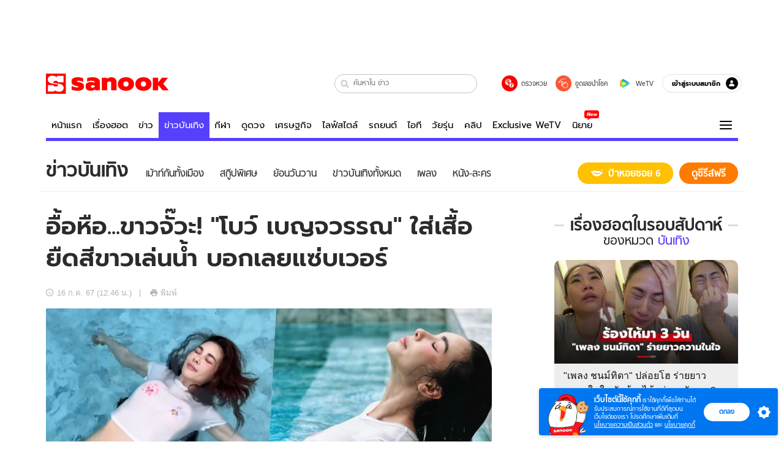

--- FILE ---
content_type: text/html; charset=utf-8
request_url: https://www.sanook.com/news/9484502/
body_size: 47955
content:
<!DOCTYPE html><html lang="th" class="isDesktop"><head><meta name="theme-color" content="#ED1C24"/><meta name="robots" content="max-image-preview:large, max-video-preview:-1"/><meta property="fb:app_id" content="1675028022749749"/><meta data-react-helmet="true" name="description" content="โบว์ เบญจวรรณ ใส่ชุดเล่นน้ำชุดนี้ ดาเมจเกินต้านมากจริงๆ"/><meta data-react-helmet="true" name="keywords" content="โบว์ เบญจวรรณ,โบว์ เบญจวรรณ เซ็กซี่,โบว์ เบญจวรรณ บิกินี่,โบว์ เบญจวรรณ ชุดว่ายน้ำ,ข่าวดารา,ข่าวดาราวันนี้,บันเทิง,เม้าท์กันทั้งเมือง"/><meta data-react-helmet="true" property="og:description" content="โบว์ เบญจวรรณ ใส่ชุดเล่นน้ำชุดนี้ ดาเมจเกินต้านมากจริงๆ"/><meta data-react-helmet="true" property="og:url" content="https://www.sanook.com/news/9484502/"/><meta data-react-helmet="true" property="og:image" content="https://s.isanook.com/ns/0/ud/1896/9484502/bow.jpg?ip/crop/w1200h700/q80/jpg"/><meta data-react-helmet="true" property="og:type" content="article"/><meta data-react-helmet="true" property="og:site_name" content="www.sanook.com/news"/><meta data-react-helmet="true" name="twitter:site" content="@Sanook"/><meta data-react-helmet="true" name="twitter:card" content="summary_large_image"/><meta data-react-helmet="true" property="og:image:secure_url" content="https://s.isanook.com/ns/0/ud/1896/9484502/bow.jpg?ip/crop/w1200h700/q80/jpg"/><meta data-react-helmet="true" property="og:image:type" content="image/jpeg"/><meta data-react-helmet="true" property="og:image:width" content="1200"/><meta data-react-helmet="true" property="og:image:height" content="700"/><meta data-react-helmet="true" name="twitter:image" content="https://s.isanook.com/ns/0/ud/1896/9484502/bow.jpg?ip/crop/w1200h700/q80/jpg"/><meta data-react-helmet="true" name="twitter:domain" content="https://www.sanook.com/news/9484502/"/><meta data-react-helmet="true" id="tbl_image" name="image" content="https://s.isanook.com/ns/0/ud/1896/9484502/bow.jpg?ip/crop/w1064h602/q80/webp"/><meta data-react-helmet="true" id="tbl_category" name="category" content="ข่าว/บันเทิง"/><meta data-react-helmet="true" name="published_date" id="tbl_published_date" content="2024-07-16T12:46:55+07:00"/><meta data-react-helmet="true" name="SParse:pageclass" content="article"/><meta data-react-helmet="true" name="SParse:articleid" content="9484502"/><meta data-react-helmet="true" name="SParse:publishtime" content="2024-07-16T12:46:55+07:00"/><meta data-react-helmet="true" name="SParse:editor" content="Supranee Meephukmai"/><meta data-react-helmet="true" name="SParse:source" content="S! News"/><meta data-react-helmet="true" name="SParse:category" content="บันเทิง:[เม้าท์กันทั้งเมือง]"/><meta data-react-helmet="true" name="SParse:keyword" content="โบว์ เบญจวรรณ,โบว์ เบญจวรรณ เซ็กซี่,โบว์ เบญจวรรณ บิกินี่,โบว์ เบญจวรรณ ชุดว่ายน้ำ,ข่าวดารา,ข่าวดาราวันนี้,บันเทิง,เม้าท์กันทั้งเมือง"/><link rel="manifest" href="/manifest.json"/><link rel="apple-touch-icon-precomposed" href="https://s.isanook.com/sh/0/di/icon-sanook-144x144-08.png"/><link rel="shortcut icon" href="https://s.isanook.com/sh/0/di/sanook32x32.ico"/><link data-react-helmet="true" rel="image_src" href="https://s.isanook.com/ns/0/ud/1896/9484502/bow.jpg?ip/crop/w1200h700/q80/jpg"/><link data-react-helmet="true" rel="canonical" href="https://www.sanook.com/news/9484502/" class="jsx-2063877150"/><script data-react-helmet="true" type="text/javascript">
          window.GTMFirstLoad = true;
          var objGTMInitialValue = {'contentPageFormat': 'readpage', 'contentChannel': 'news', 'event': undefined, 'contentEditor': 'Supranee Meephukmai', 'contentSource': 'S! News', 'articleRead': '1', 'contentUniqueID': '9484502', 'contentEditorialType': 'editorial', 'contentPublicationDate': '2024-07-16', 'contentPublicationTime': '12:46', 'contentPartner': 'S! News', 'contentBrand': undefined, 'contentNumberOfCharacters': '539', 'contentCategory': 'entertain', 'contentTagPrimary': 'โบว์ เบญจวรรณ', 'contentTagSecondary': 'โบว์ เบญจวรรณ เซ็กซี่', 'contentTags': 'โบว์ เบญจวรรณ, โบว์ เบญจวรรณ เซ็กซี่, โบว์ เบญจวรรณ บิกินี่, โบว์ เบญจวรรณ ชุดว่ายน้ำ, ข่าวดารา, ข่าวดาราวันนี้, บันเทิง, เม้าท์กันทั้งเมือง', 'contentType': 'article'};
          var smiData = document.cookie.match('(^|; )' + 'smimid' + '=([^;]*)');

          objGTMInitialValue.userLogin = smiData === null ? 0 : 1;
          if (smiData && smiData !== null) {
            objGTMInitialValue.userSMI = smiData[2];
            objGTMInitialValue.userID = smiData[2];
          }

          var adsCookieRegex = document.cookie.match('(^|; )' + 'ads_optout' + '=([^;]*)');
          if (adsCookieRegex && adsCookieRegex !== null) {
            objGTMInitialValue.userNonPersonalizedAds = +adsCookieRegex[2];
          }

          dataLayer = [objGTMInitialValue];

          (function(w,d,s,l,i){w[l]=w[l]||[];w[l].push({'gtm.start':
          new Date().getTime(),event:'gtm.js'});var f=d.getElementsByTagName(s)[0],
          j=d.createElement(s),dl=l!='dataLayer'?'&l='+l:'';j.async=true;j.src=
          'https://www.googletagmanager.com/gtm.js?id='+i+dl;f.parentNode.insertBefore(j,f);
          })(window,document,'script','dataLayer','GTM-PNXLXRS');
        </script><script data-react-helmet="true" type="application/ld+json">{"@context":"https://schema.org","@type":"BreadcrumbList","itemListElement":[{"@type":"ListItem","position":1,"name":"Sanook","item":"https://www.sanook.com/"},{"@type":"ListItem","position":2,"name":"news","item":"https://www.sanook.com/news/"},{"@type":"ListItem","position":3,"name":"อื้อหือ...ขาวจั๊วะ! \"โบว์ เบญจวรรณ\" ใส่เสื้อยืดสีขาวเล่นน้ำ บอกเลยแซ่บเวอร์","item":"https://www.sanook.com/news/9484502/"}]}</script><script data-react-helmet="true" type="application/ld+json">{"@context":"http://schema.org/","@type":"NewsArticle","mainEntityOfPage":"https://www.sanook.com/news/9484502/","headline":"อื้อหือ...ขาวจั๊วะ! \"โบว์ เบญจวรรณ\" ใส่เสื้อยืดสีขาวเล่นน้ำ บอกเลยแซ่บเวอร์","image":["https://s.isanook.com/ns/0/ud/1896/9484502/bow.jpg","https://s.isanook.com/ns/0/ud/1896/9484502/bow.jpg?ip/resize/w728/q80/jpg"],"description":"โบว์ เบญจวรรณ ใส่ชุดเล่นน้ำชุดนี้ ดาเมจเกินต้านมากจริงๆ","datePublished":"2024-07-16T12:46:55+07:00","dateModified":"2024-07-16T12:46:55+07:00","author":{"@type":"Person","name":"Supranee M.","url":"https://www.sanook.com/news/archive/author/Supranee"},"publisher":{"@type":"Organization","name":"Sanook","logo":{"@type":"ImageObject","url":"//s.isanook.com/sr/0/images/logo-new-sanook.png"}}}</script><script type="text/javascript">
          window.THwhitelist = ['women', 'men', 'travel', 'movie', 'health', 'home', 'moshimoshi', 'sport', 'hitech', 'money', 'news', 'game', 'horoscope', 'campus', 'auto', 'music', 'podcasts', 'video', 'feedback', 'dictionary', 'lifestyle', 'it', 'entertain', 'chinanews', 'tastefulthailand'];
          function getPage(whitelist) {
  var loc = document.createElement('a');
  loc.href = window.location.href + '';
  var page = 'sanook';

  var _paths = loc.pathname.split('/');

  var _id = new RegExp('^/(?:.*)/([0-9]+)/').exec(loc.pathname);

  var matchedId = _id !== null && _id[1] > 0;
  const strHoroscope = 'horoscope';
  const horoscopePrefix = page + '.' + strHoroscope;
  var strVideo = 'video';
  var isVideo = _paths[1] === strVideo;

  if (isVideo) {
    var videoPrefix = page + '.' + strVideo + '.';
    var strChannel = 'channel';
    var strClip = 'clip';
    var strPlaylist = 'playlist';
    var strEmbed = 'embed';
    var strAuthAccept = 'auth-accept';
    var strPrivate = 'private';

    if (_paths[2] === strChannel) {
      return videoPrefix + strChannel;
    }

    if (_paths[2] === strAuthAccept) {
      return videoPrefix + strClip + '.' + strPrivate;
    }

    if (matchedId) {
      if (_paths[2] === strClip) {
        if (window.THVideoPrivate) {
          return videoPrefix + strClip + '.' + strPrivate;
        }

        return videoPrefix + strClip;
      } else if (_paths[2] === strPlaylist) {
        return videoPrefix + strPlaylist;
      } else if (_paths[2] === strEmbed) {
        return videoPrefix + strEmbed + '.' + _paths[3];
      }
    }
  }

  var strDictionary = 'dictionary';
  var isDictionary = _paths[1] === strDictionary;

  if (isDictionary) {
    if (_paths[2] === 'dict') {
      if (_paths[3] !== '') {
        var dictPrefix = strDictionary + '.' + 'dict' + '.';

        if (_paths[4] === 'search') {
          return dictPrefix + _paths[3] + '.' + 'search';
        } else {
          return dictPrefix + _paths[3];
        }
      } else {
        return strDictionary + '.dict';
      }
    } else {
      return strDictionary + '.index';
    }
  }

  if (_paths[1] === 'podcasts') {
    if (_paths[2] === 'program') {
      if (_paths[4]) {
        return 'sanook.podcasts.track';
      }

      return 'sanook.podcasts.program';
    }
  }

  if (_paths[1] === 'music') {
    if (_paths[2] === 'event') {
      if (_paths[3]) {
        return 'sanook.music.event.entry';
      }

      return 'sanook.music.event';
    }

    if (_paths[2] === 'liveradio') {
      if (_paths[3]) {
        return 'sanook.music.liveradio.entry';
      }

      return 'sanook.music.liveradio';
    }

    if (_paths[2] === 'chart' || _paths[2] === 'artist' || _paths[2] === 'playlist' || _paths[2] === 'album') {
      return 'sanook.music.' + _paths[2] + '.entry';
    }
  }

  const strFindLuckyNumbers = 'findluckynumbers';
  const isFindLuckyNumbers = _paths[1] === strHoroscope && _paths[2] === strFindLuckyNumbers;
  const regId = /^\d+$/;

  if (isFindLuckyNumbers) {
    let findLuckyNumbersPrefix = horoscopePrefix + '.' + _paths[2];

    if (_paths[3] !== '') {
      findLuckyNumbersPrefix = findLuckyNumbersPrefix + '.' + _paths[3];

      if (_paths[4].match(regId)) {
        return findLuckyNumbersPrefix + '.' + 'result';
      } else if (_paths[4] !== '') {
        return findLuckyNumbersPrefix + '.' + _paths[4];
      } else {
        return findLuckyNumbersPrefix;
      }
    } else {
      return horoscopePrefix + '.' + strFindLuckyNumbers;
    }
  }

  if (matchedId) {
    if (_paths[3] === 'gallery') {
      if (_paths[4] !== '') {
        page = page + '.' + _paths[1] + '.gallery.' + _paths[2];
      } else {
        page = page + '.' + _paths[1] + '.gallery';
      }
    } else {
      page = page + '.' + _paths[1] + '.entry';
    }
  } else {
    if (_paths.length > 4) {
      if (_paths[2] === 'search') {
        page = page + '.' + _paths[1] + '.search';
      } else if (_paths[2] === 'tag') {
        page = page + '.' + _paths[1] + '.tag';
      } else {
        page = page + '.' + _paths[1] + '.' + _paths[2] + '.' + _paths[3];
      }
    } else if (_paths.length > 3) {
      page = page + '.' + _paths[1] + '.' + _paths[2];
    } else if (_paths.length > 2) {
      if ((whitelist || window.THwhitelist).indexOf(_paths[1]) !== -1) {
        page = page + '.' + _paths[1] + '.index';
      } else {
        page = page + '.' + _paths[1] + '.tab';
      }
    } else {
      page = page + '.www.index';
    }
  }

  return page;
}
          window.THFirstLoad = true;
          window.page = getPage();
          ;(function () {
            var hth = document.createElement('script'); hth.type = 'text/javascript'
            hth.async = true
            hth.src = '//lvs2.truehits.in.th/dataa/d0004449.js'
            var s = document.getElementsByTagName('script')[0]; s.parentNode.insertBefore(hth, s)
          })()
        </script><script type="text/javascript">
      (function (s, a, n, o, O, k) {s['SanookAnalyticsObject'] = a; s[a] = s[a] || function () { (s[a].q = s[a].q || []).push(arguments) }, s[a].l = 1 * new Date(); k = O.createElement(n), m = O.getElementsByTagName(n)[0]; k.async = 1; k.src = o; m.parentNode.insertBefore(k, m)})(window, 'snSAL', 'script', 'https://sal.isanook.com/js/a102.js', document)
      snSAL('create', 'SA-8147095-6', 'auto')
    </script><script src="https://cdn.taboola.com/webpush/publishers/1011713/taboola-push-sdk.js" async=""></script><script async="" type="text/javascript" src="https://s.isanook.com/sh/0/js/pubmatic_desktop.1.0.0.js"></script><script async="" type="text/javascript" src="//static.criteo.net/js/ld/publishertag.js"></script><script async="" type="text/javascript" src="https://p3.isanook.com/sh/0/js/beacon.v1.js"></script><script type="text/javascript">
  !function(f,b,e,v,n,t,s)
  {if(f.fbq)return;n=f.fbq=function(){n.callMethod?
  n.callMethod.apply(n,arguments):n.queue.push(arguments)};
  if(!f._fbq)f._fbq=n;n.push=n;n.loaded=!0;n.version='2.0';
  n.queue=[];t=b.createElement(e);t.async=!0;
  t.src=v;s=b.getElementsByTagName(e)[0];
  s.parentNode.insertBefore(t,s)}(window, document,'script',
  'https://connect.facebook.net/en_US/fbevents.js');
  fbq('init', '1489944661112333');
  fbq('track', 'PageView');
    </script><noscript><img height="1" width="1" style="display:none" src="https://www.facebook.com/tr?id=1489944661112333&amp;ev=PageView&amp;noscript=1"/></noscript><script type="text/javascript">
        ;window.NREUM||(NREUM={});NREUM.init={distributed_tracing:{enabled:true},privacy:{cookies_enabled:false},ajax:{deny_list:["bam-cell.nr-data.net"]}};

;NREUM.loader_config={accountID:"497483",trustKey:"497483",agentID:"50994296",licenseKey:"8f062114d3",applicationID:"50891400"};
;NREUM.info={beacon:"bam.nr-data.net",errorBeacon:"bam.nr-data.net",licenseKey:"8f062114d3",applicationID:"50891400",sa:1};
;/*! For license information please see nr-loader-rum-1.246.1.min.js.LICENSE.txt */
(()=>{"use strict";var e,t,n={234:(e,t,n)=>{n.d(t,{P_:()=>h,Mt:()=>m,C5:()=>s,DL:()=>w,OP:()=>j,lF:()=>S,Yu:()=>_,Dg:()=>v,CX:()=>c,GE:()=>A,sU:()=>T});var r=n(8632),i=n(9567);const a={beacon:r.ce.beacon,errorBeacon:r.ce.errorBeacon,licenseKey:void 0,applicationID:void 0,sa:void 0,queueTime:void 0,applicationTime:void 0,ttGuid:void 0,user:void 0,account:void 0,product:void 0,extra:void 0,jsAttributes:{},userAttributes:void 0,atts:void 0,transactionName:void 0,tNamePlain:void 0},o={};function s(e){if(!e)throw new Error("All info objects require an agent identifier!");if(!o[e])throw new Error("Info for ".concat(e," was never set"));return o[e]}function c(e,t){if(!e)throw new Error("All info objects require an agent identifier!");o[e]=(0,i.D)(t,a),(0,r.Qy)(e,o[e],"info")}const d=e=>{if(!e||"string"!=typeof e)return!1;try{document.createDocumentFragment().querySelector(e)}catch{return!1}return!0};var u=n(7056),l=n(50);const f=()=>{const e={mask_selector:"*",block_selector:"[data-nr-block]",mask_input_options:{color:!1,date:!1,"datetime-local":!1,email:!1,month:!1,number:!1,range:!1,search:!1,tel:!1,text:!1,time:!1,url:!1,week:!1,textarea:!1,select:!1,password:!0}};return{feature_flags:[],proxy:{assets:void 0,beacon:void 0},privacy:{cookies_enabled:!0},ajax:{deny_list:void 0,block_internal:!0,enabled:!0,harvestTimeSeconds:10,autoStart:!0},distributed_tracing:{enabled:void 0,exclude_newrelic_header:void 0,cors_use_newrelic_header:void 0,cors_use_tracecontext_headers:void 0,allowed_origins:void 0},session:{domain:void 0,expiresMs:u.oD,inactiveMs:u.Hb},ssl:void 0,obfuscate:void 0,jserrors:{enabled:!0,harvestTimeSeconds:10,autoStart:!0},metrics:{enabled:!0,autoStart:!0},page_action:{enabled:!0,harvestTimeSeconds:30,autoStart:!0},page_view_event:{enabled:!0,autoStart:!0},page_view_timing:{enabled:!0,harvestTimeSeconds:30,long_task:!1,autoStart:!0},session_trace:{enabled:!0,harvestTimeSeconds:10,autoStart:!0},harvest:{tooManyRequestsDelay:60},session_replay:{autoStart:!0,enabled:!1,harvestTimeSeconds:60,sampling_rate:50,error_sampling_rate:50,collect_fonts:!1,inline_images:!1,inline_stylesheet:!0,mask_all_inputs:!0,get mask_text_selector(){return e.mask_selector},set mask_text_selector(t){d(t)?e.mask_selector=t+",[data-nr-mask]":null===t?e.mask_selector=t:(0,l.Z)("An invalid session_replay.mask_selector was provided and will not be used",t)},get block_class(){return"nr-block"},get ignore_class(){return"nr-ignore"},get mask_text_class(){return"nr-mask"},get block_selector(){return e.block_selector},set block_selector(t){d(t)?e.block_selector+=",".concat(t):""!==t&&(0,l.Z)("An invalid session_replay.block_selector was provided and will not be used",t)},get mask_input_options(){return e.mask_input_options},set mask_input_options(t){t&&"object"==typeof t?e.mask_input_options={...t,password:!0}:(0,l.Z)("An invalid session_replay.mask_input_option was provided and will not be used",t)}},spa:{enabled:!0,harvestTimeSeconds:10,autoStart:!0}}},g={},p="All configuration objects require an agent identifier!";function h(e){if(!e)throw new Error(p);if(!g[e])throw new Error("Configuration for ".concat(e," was never set"));return g[e]}function v(e,t){if(!e)throw new Error(p);g[e]=(0,i.D)(t,f()),(0,r.Qy)(e,g[e],"config")}function m(e,t){if(!e)throw new Error(p);var n=h(e);if(n){for(var r=t.split("."),i=0;i<r.length-1;i++)if("object"!=typeof(n=n[r[i]]))return;n=n[r[r.length-1]]}return n}const b={accountID:void 0,trustKey:void 0,agentID:void 0,licenseKey:void 0,applicationID:void 0,xpid:void 0},y={};function w(e){if(!e)throw new Error("All loader-config objects require an agent identifier!");if(!y[e])throw new Error("LoaderConfig for ".concat(e," was never set"));return y[e]}function A(e,t){if(!e)throw new Error("All loader-config objects require an agent identifier!");y[e]=(0,i.D)(t,b),(0,r.Qy)(e,y[e],"loader_config")}const _=(0,r.mF)().o;var x=n(385),D=n(6818);const k={buildEnv:D.Re,customTransaction:void 0,disabled:!1,distMethod:D.gF,isolatedBacklog:!1,loaderType:void 0,maxBytes:3e4,offset:Math.floor(x._A?.performance?.timeOrigin||x._A?.performance?.timing?.navigationStart||Date.now()),onerror:void 0,origin:""+x._A.location,ptid:void 0,releaseIds:{},session:void 0,xhrWrappable:"function"==typeof x._A.XMLHttpRequest?.prototype?.addEventListener,version:D.q4,denyList:void 0},E={};function j(e){if(!e)throw new Error("All runtime objects require an agent identifier!");if(!E[e])throw new Error("Runtime for ".concat(e," was never set"));return E[e]}function T(e,t){if(!e)throw new Error("All runtime objects require an agent identifier!");E[e]=(0,i.D)(t,k),(0,r.Qy)(e,E[e],"runtime")}function S(e){return function(e){try{const t=s(e);return!!t.licenseKey&&!!t.errorBeacon&&!!t.applicationID}catch(e){return!1}}(e)}},9567:(e,t,n)=>{n.d(t,{D:()=>i});var r=n(50);function i(e,t){try{if(!e||"object"!=typeof e)return(0,r.Z)("Setting a Configurable requires an object as input");if(!t||"object"!=typeof t)return(0,r.Z)("Setting a Configurable requires a model to set its initial properties");const n=Object.create(Object.getPrototypeOf(t),Object.getOwnPropertyDescriptors(t)),a=0===Object.keys(n).length?e:n;for(let o in a)if(void 0!==e[o])try{Array.isArray(e[o])&&Array.isArray(t[o])?n[o]=Array.from(new Set([...e[o],...t[o]])):"object"==typeof e[o]&&"object"==typeof t[o]?n[o]=i(e[o],t[o]):n[o]=e[o]}catch(e){(0,r.Z)("An error occurred while setting a property of a Configurable",e)}return n}catch(e){(0,r.Z)("An error occured while setting a Configurable",e)}}},6818:(e,t,n)=>{n.d(t,{Re:()=>i,gF:()=>a,q4:()=>r});const r="1.246.1",i="PROD",a="CDN"},385:(e,t,n)=>{n.d(t,{Nk:()=>u,Tt:()=>s,_A:()=>a,cv:()=>l,iS:()=>o,il:()=>r,ux:()=>c,v6:()=>i,w1:()=>d});const r="undefined"!=typeof window&&!!window.document,i="undefined"!=typeof WorkerGlobalScope&&("undefined"!=typeof self&&self instanceof WorkerGlobalScope&&self.navigator instanceof WorkerNavigator||"undefined"!=typeof globalThis&&globalThis instanceof WorkerGlobalScope&&globalThis.navigator instanceof WorkerNavigator),a=r?window:"undefined"!=typeof WorkerGlobalScope&&("undefined"!=typeof self&&self instanceof WorkerGlobalScope&&self||"undefined"!=typeof globalThis&&globalThis instanceof WorkerGlobalScope&&globalThis),o=Boolean("hidden"===a?.document?.visibilityState),s=(a?.location,/iPad|iPhone|iPod/.test(a.navigator?.userAgent)),c=s&&"undefined"==typeof SharedWorker,d=((()=>{const e=a.navigator?.userAgent?.match(/Firefox[/s](d+.d+)/);Array.isArray(e)&&e.length>=2&&e[1]})(),Boolean(r&&window.document.documentMode)),u=!!a.navigator?.sendBeacon,l=Math.floor(a?.performance?.timeOrigin||a?.performance?.timing?.navigationStart||Date.now())},1117:(e,t,n)=>{n.d(t,{w:()=>a});var r=n(50);const i={agentIdentifier:"",ee:void 0};class a{constructor(e){try{if("object"!=typeof e)return(0,r.Z)("shared context requires an object as input");this.sharedContext={},Object.assign(this.sharedContext,i),Object.entries(e).forEach((e=>{let[t,n]=e;Object.keys(i).includes(t)&&(this.sharedContext[t]=n)}))}catch(e){(0,r.Z)("An error occured while setting SharedContext",e)}}}},8e3:(e,t,n)=>{n.d(t,{L:()=>u,R:()=>c});var r=n(8325),i=n(1284),a=n(4322),o=n(3325);const s={};function c(e,t){const n={staged:!1,priority:o.p[t]||0};d(e),s[e].get(t)||s[e].set(t,n)}function d(e){e&&(s[e]||(s[e]=new Map))}function u(){let e=arguments.length>0&&void 0!==arguments[0]?arguments[0]:"",t=arguments.length>1&&void 0!==arguments[1]?arguments[1]:"feature";if(d(e),!e||!s[e].get(t))return o(t);s[e].get(t).staged=!0;const n=[...s[e]];function o(t){const n=e?r.ee.get(e):r.ee,o=a.X.handlers;if(n.backlog&&o){var s=n.backlog[t],c=o[t];if(c){for(var d=0;s&&d<s.length;++d)l(s[d],c);(0,i.D)(c,(function(e,t){(0,i.D)(t,(function(t,n){n[0].on(e,n[1])}))}))}delete o[t],n.backlog[t]=null,n.emit("drain-"+t,[])}}n.every((e=>{let[t,n]=e;return n.staged}))&&(n.sort(((e,t)=>e[1].priority-t[1].priority)),n.forEach((t=>{let[n]=t;s[e].delete(n),o(n)})))}function l(e,t){var n=e[1];(0,i.D)(t[n],(function(t,n){var r=e[0];if(n[0]===r){var i=n[1],a=e[3],o=e[2];i.apply(a,o)}}))}},8325:(e,t,n)=>{n.d(t,{A:()=>c,ee:()=>d});var r=n(8632),i=n(2210),a=n(234);class o{constructor(e){this.contextId=e}}var s=n(3117);const c="nr@context:".concat(s.a),d=function e(t,n){var r={},s={},u={},f=!1;try{f=16===n.length&&(0,a.OP)(n).isolatedBacklog}catch(e){}var g={on:h,addEventListener:h,removeEventListener:function(e,t){var n=r[e];if(!n)return;for(var i=0;i<n.length;i++)n[i]===t&&n.splice(i,1)},emit:function(e,n,r,i,a){!1!==a&&(a=!0);if(d.aborted&&!i)return;t&&a&&t.emit(e,n,r);for(var o=p(r),c=v(e),u=c.length,l=0;l<u;l++)c[l].apply(o,n);var f=b()[s[e]];f&&f.push([g,e,n,o]);return o},get:m,listeners:v,context:p,buffer:function(e,t){const n=b();if(t=t||"feature",g.aborted)return;Object.entries(e||{}).forEach((e=>{let[r,i]=e;s[i]=t,t in n||(n[t]=[])}))},abort:l,aborted:!1,isBuffering:function(e){return!!b()[s[e]]},debugId:n,backlog:f?{}:t&&"object"==typeof t.backlog?t.backlog:{}};return g;function p(e){return e&&e instanceof o?e:e?(0,i.X)(e,c,(()=>new o(c))):new o(c)}function h(e,t){r[e]=v(e).concat(t)}function v(e){return r[e]||[]}function m(t){return u[t]=u[t]||e(g,t)}function b(){return g.backlog}}(void 0,"globalEE"),u=(0,r.fP)();function l(){d.aborted=!0,d.backlog={}}u.ee||(u.ee=d)},5546:(e,t,n)=>{n.d(t,{E:()=>r,p:()=>i});var r=n(8325).ee.get("handle");function i(e,t,n,i,a){a?(a.buffer([e],i),a.emit(e,t,n)):(r.buffer([e],i),r.emit(e,t,n))}},4322:(e,t,n)=>{n.d(t,{X:()=>a});var r=n(5546);a.on=o;var i=a.handlers={};function a(e,t,n,a){o(a||r.E,i,e,t,n)}function o(e,t,n,i,a){a||(a="feature"),e||(e=r.E);var o=t[a]=t[a]||{};(o[n]=o[n]||[]).push([e,i])}},3239:(e,t,n)=>{n.d(t,{bP:()=>s,iz:()=>c,m$:()=>o});var r=n(385);let i=!1,a=!1;try{const e={get passive(){return i=!0,!1},get signal(){return a=!0,!1}};r._A.addEventListener("test",null,e),r._A.removeEventListener("test",null,e)}catch(e){}function o(e,t){return i||a?{capture:!!e,passive:i,signal:t}:!!e}function s(e,t){let n=arguments.length>2&&void 0!==arguments[2]&&arguments[2],r=arguments.length>3?arguments[3]:void 0;window.addEventListener(e,t,o(n,r))}function c(e,t){let n=arguments.length>2&&void 0!==arguments[2]&&arguments[2],r=arguments.length>3?arguments[3]:void 0;document.addEventListener(e,t,o(n,r))}},3117:(e,t,n)=>{n.d(t,{a:()=>r});const r=(0,n(4402).Rl)()},4402:(e,t,n)=>{n.d(t,{Rl:()=>o,ky:()=>s});var r=n(385);const i="xxxxxxxx-xxxx-4xxx-yxxx-xxxxxxxxxxxx";function a(e,t){return e?15&e[t]:16*Math.random()|0}function o(){const e=r._A?.crypto||r._A?.msCrypto;let t,n=0;return e&&e.getRandomValues&&(t=e.getRandomValues(new Uint8Array(31))),i.split("").map((e=>"x"===e?a(t,++n).toString(16):"y"===e?(3&a()|8).toString(16):e)).join("")}function s(e){const t=r._A?.crypto||r._A?.msCrypto;let n,i=0;t&&t.getRandomValues&&(n=t.getRandomValues(new Uint8Array(31)));const o=[];for(var s=0;s<e;s++)o.push(a(n,++i).toString(16));return o.join("")}},7056:(e,t,n)=>{n.d(t,{Bq:()=>r,Hb:()=>a,oD:()=>i});const r="NRBA",i=144e5,a=18e5},7894:(e,t,n)=>{function r(){return Math.round(performance.now())}n.d(t,{z:()=>r})},50:(e,t,n)=>{function r(e,t){"function"==typeof console.warn&&(console.warn("New Relic: ".concat(e)),t&&console.warn(t))}n.d(t,{Z:()=>r})},2587:(e,t,n)=>{n.d(t,{N:()=>c,T:()=>d});var r=n(8325),i=n(5546),a=n(3325);const o={stn:[a.D.sessionTrace],err:[a.D.jserrors,a.D.metrics],ins:[a.D.pageAction],spa:[a.D.spa],sr:[a.D.sessionReplay,a.D.sessionTrace]},s=new Set;function c(e,t){const n=r.ee.get(t);e&&"object"==typeof e&&(s.has(t)||Object.entries(e).forEach((e=>{let[t,r]=e;o[t]?o[t].forEach((e=>{r?(0,i.p)("feat-"+t,[],void 0,e,n):(0,i.p)("block-"+t,[],void 0,e,n),(0,i.p)("rumresp-"+t,[Boolean(r)],void 0,e,n)})):r&&(0,i.p)("feat-"+t,[],void 0,void 0,n),d[t]=Boolean(r)})),Object.keys(o).forEach((e=>{void 0===d[e]&&(o[e]?.forEach((t=>(0,i.p)("rumresp-"+e,[!1],void 0,t,n))),d[e]=!1)})),s.add(t))}const d={}},2210:(e,t,n)=>{n.d(t,{X:()=>i});var r=Object.prototype.hasOwnProperty;function i(e,t,n){if(r.call(e,t))return e[t];var i=n();if(Object.defineProperty&&Object.keys)try{return Object.defineProperty(e,t,{value:i,writable:!0,enumerable:!1}),i}catch(e){}return e[t]=i,i}},1284:(e,t,n)=>{n.d(t,{D:()=>r});const r=(e,t)=>Object.entries(e||{}).map((e=>{let[n,r]=e;return t(n,r)}))},4351:(e,t,n)=>{n.d(t,{P:()=>a});var r=n(8325);const i=()=>{const e=new WeakSet;return(t,n)=>{if("object"==typeof n&&null!==n){if(e.has(n))return;e.add(n)}return n}};function a(e){try{return JSON.stringify(e,i())}catch(e){try{r.ee.emit("internal-error",[e])}catch(e){}}}},3960:(e,t,n)=>{n.d(t,{K:()=>o,b:()=>a});var r=n(3239);function i(){return"undefined"==typeof document||"complete"===document.readyState}function a(e,t){if(i())return e();(0,r.bP)("load",e,t)}function o(e){if(i())return e();(0,r.iz)("DOMContentLoaded",e)}},8632:(e,t,n)=>{n.d(t,{EZ:()=>d,Qy:()=>c,ce:()=>a,fP:()=>o,gG:()=>u,mF:()=>s});var r=n(7894),i=n(385);const a={beacon:"bam.nr-data.net",errorBeacon:"bam.nr-data.net"};function o(){return i._A.NREUM||(i._A.NREUM={}),void 0===i._A.newrelic&&(i._A.newrelic=i._A.NREUM),i._A.NREUM}function s(){let e=o();return e.o||(e.o={ST:i._A.setTimeout,SI:i._A.setImmediate,CT:i._A.clearTimeout,XHR:i._A.XMLHttpRequest,REQ:i._A.Request,EV:i._A.Event,PR:i._A.Promise,MO:i._A.MutationObserver,FETCH:i._A.fetch}),e}function c(e,t,n){let i=o();const a=i.initializedAgents||{},s=a[e]||{};return Object.keys(s).length||(s.initializedAt={ms:(0,r.z)(),date:new Date}),i.initializedAgents={...a,[e]:{...s,[n]:t}},i}function d(e,t){o()[e]=t}function u(){return function(){let e=o();const t=e.info||{};e.info={beacon:a.beacon,errorBeacon:a.errorBeacon,...t}}(),function(){let e=o();const t=e.init||{};e.init={...t}}(),s(),function(){let e=o();const t=e.loader_config||{};e.loader_config={...t}}(),o()}},7956:(e,t,n)=>{n.d(t,{N:()=>i});var r=n(3239);function i(e){let t=arguments.length>1&&void 0!==arguments[1]&&arguments[1],n=arguments.length>2?arguments[2]:void 0,i=arguments.length>3?arguments[3]:void 0;(0,r.iz)("visibilitychange",(function(){if(t)return void("hidden"===document.visibilityState&&e());e(document.visibilityState)}),n,i)}},3081:(e,t,n)=>{n.d(t,{gF:()=>a,mY:()=>i,t9:()=>r,vz:()=>s,xS:()=>o});const r=n(3325).D.metrics,i="sm",a="cm",o="storeSupportabilityMetrics",s="storeEventMetrics"},7633:(e,t,n)=>{n.d(t,{t:()=>r});const r=n(3325).D.pageViewEvent},9251:(e,t,n)=>{n.d(t,{t:()=>r});const r=n(3325).D.pageViewTiming},5938:(e,t,n)=>{n.d(t,{W:()=>i});var r=n(8325);class i{constructor(e,t,n){this.agentIdentifier=e,this.aggregator=t,this.ee=r.ee.get(e),this.featureName=n,this.blocked=!1}}},7530:(e,t,n)=>{n.d(t,{j:()=>b});var r=n(3325),i=n(234),a=n(5546),o=n(8325),s=n(7894),c=n(8e3),d=n(3960),u=n(385),l=n(50),f=n(3081),g=n(8632);function p(){const e=(0,g.gG)();["setErrorHandler","finished","addToTrace","addRelease","addPageAction","setCurrentRouteName","setPageViewName","setCustomAttribute","interaction","noticeError","setUserId","setApplicationVersion","start"].forEach((t=>{e[t]=function(){for(var n=arguments.length,r=new Array(n),i=0;i<n;i++)r[i]=arguments[i];return function(t){for(var n=arguments.length,r=new Array(n>1?n-1:0),i=1;i<n;i++)r[i-1]=arguments[i];let a=[];return Object.values(e.initializedAgents).forEach((e=>{e.exposed&&e.api[t]&&a.push(e.api[t](...r))})),a.length>1?a:a[0]}(t,...r)}}))}var h=n(2587);const v=e=>{const t=e.startsWith("http");e+="/",n.p=t?e:"https://"+e};let m=!1;function b(e){let t=arguments.length>1&&void 0!==arguments[1]?arguments[1]:{},b=arguments.length>2?arguments[2]:void 0,y=arguments.length>3?arguments[3]:void 0,{init:w,info:A,loader_config:_,runtime:x={loaderType:b},exposed:D=!0}=t;const k=(0,g.gG)();A||(w=k.init,A=k.info,_=k.loader_config),(0,i.Dg)(e,w||{}),(0,i.GE)(e,_||{}),A.jsAttributes??={},u.v6&&(A.jsAttributes.isWorker=!0),(0,i.CX)(e,A);const E=(0,i.P_)(e),j=[A.beacon,A.errorBeacon];m||(m=!0,E.proxy.assets&&(v(E.proxy.assets),j.push(E.proxy.assets)),E.proxy.beacon&&j.push(E.proxy.beacon)),x.denyList=[...E.ajax.deny_list||[],...E.ajax.block_internal?j:[]],(0,i.sU)(e,x),p();const T=function(e,t){t||(0,c.R)(e,"api");const g={};var p=o.ee.get(e),h=p.get("tracer"),v="api-",m=v+"ixn-";function b(t,n,r,a){const o=(0,i.C5)(e);return null===n?delete o.jsAttributes[t]:(0,i.CX)(e,{...o,jsAttributes:{...o.jsAttributes,[t]:n}}),A(v,r,!0,a||null===n?"session":void 0)(t,n)}function y(){}["setErrorHandler","finished","addToTrace","addRelease"].forEach((e=>{g[e]=A(v,e,!0,"api")})),g.addPageAction=A(v,"addPageAction",!0,r.D.pageAction),g.setCurrentRouteName=A(v,"routeName",!0,r.D.spa),g.setPageViewName=function(t,n){if("string"==typeof t)return"/"!==t.charAt(0)&&(t="/"+t),(0,i.OP)(e).customTransaction=(n||"http://custom.transaction")+t,A(v,"setPageViewName",!0)()},g.setCustomAttribute=function(e,t){let n=arguments.length>2&&void 0!==arguments[2]&&arguments[2];if("string"==typeof e){if(["string","number","boolean"].includes(typeof t)||null===t)return b(e,t,"setCustomAttribute",n);(0,l.Z)("Failed to execute setCustomAttribute.\nNon-null value must be a string, number or boolean type, but a type of <".concat(typeof t,"> was provided."))}else(0,l.Z)("Failed to execute setCustomAttribute.\nName must be a string type, but a type of <".concat(typeof e,"> was provided."))},g.setUserId=function(e){if("string"==typeof e||null===e)return b("enduser.id",e,"setUserId",!0);(0,l.Z)("Failed to execute setUserId.\nNon-null value must be a string type, but a type of <".concat(typeof e,"> was provided."))},g.setApplicationVersion=function(e){if("string"==typeof e||null===e)return b("application.version",e,"setApplicationVersion",!1);(0,l.Z)("Failed to execute setApplicationVersion. Expected <String | null>, but got <".concat(typeof e,">."))},g.start=e=>{try{const t=e?"defined":"undefined";(0,a.p)(f.xS,["API/start/".concat(t,"/called")],void 0,r.D.metrics,p);const n=Object.values(r.D);if(void 0===e)e=n;else{if((e=Array.isArray(e)&&e.length?e:[e]).some((e=>!n.includes(e))))return(0,l.Z)("Invalid feature name supplied. Acceptable feature names are: ".concat(n));e.includes(r.D.pageViewEvent)||e.push(r.D.pageViewEvent)}e.forEach((e=>{p.emit("".concat(e,"-opt-in"))}))}catch(e){(0,l.Z)("An unexpected issue occurred",e)}},g.interaction=function(){return(new y).get()};var w=y.prototype={createTracer:function(e,t){var n={},i=this,o="function"==typeof t;return(0,a.p)(m+"tracer",[(0,s.z)(),e,n],i,r.D.spa,p),function(){if(h.emit((o?"":"no-")+"fn-start",[(0,s.z)(),i,o],n),o)try{return t.apply(this,arguments)}catch(e){throw h.emit("fn-err",[arguments,this,e],n),e}finally{h.emit("fn-end",[(0,s.z)()],n)}}}};function A(e,t,n,i){return function(){return(0,a.p)(f.xS,["API/"+t+"/called"],void 0,r.D.metrics,p),i&&(0,a.p)(e+t,[(0,s.z)(),...arguments],n?null:this,i,p),n?void 0:this}}function _(){n.e(75).then(n.bind(n,7438)).then((t=>{let{setAPI:n}=t;n(e),(0,c.L)(e,"api")})).catch((()=>(0,l.Z)("Downloading runtime APIs failed...")))}return["actionText","setName","setAttribute","save","ignore","onEnd","getContext","end","get"].forEach((e=>{w[e]=A(m,e,void 0,r.D.spa)})),g.noticeError=function(e,t){"string"==typeof e&&(e=new Error(e)),(0,a.p)(f.xS,["API/noticeError/called"],void 0,r.D.metrics,p),(0,a.p)("err",[e,(0,s.z)(),!1,t],void 0,r.D.jserrors,p)},u.il?(0,d.b)((()=>_()),!0):_(),g}(e,y);return(0,g.Qy)(e,T,"api"),(0,g.Qy)(e,D,"exposed"),(0,g.EZ)("activatedFeatures",h.T),T}},3325:(e,t,n)=>{n.d(t,{D:()=>r,p:()=>i});const r={ajax:"ajax",jserrors:"jserrors",metrics:"metrics",pageAction:"page_action",pageViewEvent:"page_view_event",pageViewTiming:"page_view_timing",sessionReplay:"session_replay",sessionTrace:"session_trace",spa:"spa"},i={[r.pageViewEvent]:1,[r.pageViewTiming]:2,[r.metrics]:3,[r.jserrors]:4,[r.ajax]:5,[r.sessionTrace]:6,[r.pageAction]:7,[r.spa]:8,[r.sessionReplay]:9}}},r={};function i(e){var t=r[e];if(void 0!==t)return t.exports;var a=r[e]={exports:{}};return n[e](a,a.exports,i),a.exports}i.m=n,i.d=(e,t)=>{for(var n in t)i.o(t,n)&&!i.o(e,n)&&Object.defineProperty(e,n,{enumerable:!0,get:t[n]})},i.f={},i.e=e=>Promise.all(Object.keys(i.f).reduce(((t,n)=>(i.f[n](e,t),t)),[])),i.u=e=>"nr-rum-1.246.1.min.js",i.o=(e,t)=>Object.prototype.hasOwnProperty.call(e,t),e={},t="NRBA-1.246.1.PROD:",i.l=(n,r,a,o)=>{if(e[n])e[n].push(r);else{var s,c;if(void 0!==a)for(var d=document.getElementsByTagName("script"),u=0;u<d.length;u++){var l=d[u];if(l.getAttribute("src")==n||l.getAttribute("data-webpack")==t+a){s=l;break}}s||(c=!0,(s=document.createElement("script")).charset="utf-8",s.timeout=120,i.nc&&s.setAttribute("nonce",i.nc),s.setAttribute("data-webpack",t+a),s.src=n),e[n]=[r];var f=(t,r)=>{s.onerror=s.onload=null,clearTimeout(g);var i=e[n];if(delete e[n],s.parentNode&&s.parentNode.removeChild(s),i&&i.forEach((e=>e(r))),t)return t(r)},g=setTimeout(f.bind(null,void 0,{type:"timeout",target:s}),12e4);s.onerror=f.bind(null,s.onerror),s.onload=f.bind(null,s.onload),c&&document.head.appendChild(s)}},i.r=e=>{"undefined"!=typeof Symbol&&Symbol.toStringTag&&Object.defineProperty(e,Symbol.toStringTag,{value:"Module"}),Object.defineProperty(e,"__esModule",{value:!0})},i.p="https://js-agent.newrelic.com/",(()=>{var e={50:0,832:0};i.f.j=(t,n)=>{var r=i.o(e,t)?e[t]:void 0;if(0!==r)if(r)n.push(r[2]);else{var a=new Promise(((n,i)=>r=e[t]=[n,i]));n.push(r[2]=a);var o=i.p+i.u(t),s=new Error;i.l(o,(n=>{if(i.o(e,t)&&(0!==(r=e[t])&&(e[t]=void 0),r)){var a=n&&("load"===n.type?"missing":n.type),o=n&&n.target&&n.target.src;s.message="Loading chunk "+t+" failed.\n("+a+": "+o+")",s.name="ChunkLoadError",s.type=a,s.request=o,r[1](s)}}),"chunk-"+t,t)}};var t=(t,n)=>{var r,a,[o,s,c]=n,d=0;if(o.some((t=>0!==e[t]))){for(r in s)i.o(s,r)&&(i.m[r]=s[r]);if(c)c(i)}for(t&&t(n);d<o.length;d++)a=o[d],i.o(e,a)&&e[a]&&e[a][0](),e[a]=0},n=self["webpackChunk:NRBA-1.246.1.PROD"]=self["webpackChunk:NRBA-1.246.1.PROD"]||[];n.forEach(t.bind(null,0)),n.push=t.bind(null,n.push.bind(n))})(),(()=>{var e=i(50);class t{addPageAction(t,n){(0,e.Z)("Call to agent api addPageAction failed. The page action feature is not currently initialized.")}setPageViewName(t,n){(0,e.Z)("Call to agent api setPageViewName failed. The page view feature is not currently initialized.")}setCustomAttribute(t,n,r){(0,e.Z)("Call to agent api setCustomAttribute failed. The js errors feature is not currently initialized.")}noticeError(t,n){(0,e.Z)("Call to agent api noticeError failed. The js errors feature is not currently initialized.")}setUserId(t){(0,e.Z)("Call to agent api setUserId failed. The js errors feature is not currently initialized.")}setApplicationVersion(t){(0,e.Z)("Call to agent api setApplicationVersion failed. The agent is not currently initialized.")}setErrorHandler(t){(0,e.Z)("Call to agent api setErrorHandler failed. The js errors feature is not currently initialized.")}finished(t){(0,e.Z)("Call to agent api finished failed. The page action feature is not currently initialized.")}addRelease(t,n){(0,e.Z)("Call to agent api addRelease failed. The js errors feature is not currently initialized.")}start(t){(0,e.Z)("Call to agent api addRelease failed. The agent is not currently initialized.")}}var n=i(3325),r=i(234);const a=Object.values(n.D);function o(e){const t={};return a.forEach((n=>{t[n]=function(e,t){return!1!==(0,r.Mt)(t,"".concat(e,".enabled"))}(n,e)})),t}var s=i(7530);var c=i(8e3),d=i(5938),u=i(3960),l=i(385);class f extends d.W{constructor(e,t,n){let i=!(arguments.length>3&&void 0!==arguments[3])||arguments[3];super(e,t,n),this.auto=i,this.abortHandler=void 0,this.featAggregate=void 0,this.onAggregateImported=void 0,!1===(0,r.Mt)(this.agentIdentifier,"".concat(this.featureName,".autoStart"))&&(this.auto=!1),this.auto&&(0,c.R)(e,n)}importAggregator(){let t=arguments.length>0&&void 0!==arguments[0]?arguments[0]:{};if(this.featAggregate)return;if(!this.auto)return void this.ee.on("".concat(this.featureName,"-opt-in"),(()=>{(0,c.R)(this.agentIdentifier,this.featureName),this.auto=!0,this.importAggregator()}));const n=l.il&&!0===(0,r.Mt)(this.agentIdentifier,"privacy.cookies_enabled");let a;this.onAggregateImported=new Promise((e=>{a=e}));const o=async()=>{let r;try{if(n){const{setupAgentSession:e}=await i.e(75).then(i.bind(i,3228));r=e(this.agentIdentifier)}}catch(t){(0,e.Z)("A problem occurred when starting up session manager. This page will not start or extend any session.",t)}try{if(!this.shouldImportAgg(this.featureName,r))return(0,c.L)(this.agentIdentifier,this.featureName),void a(!1);const{lazyFeatureLoader:e}=await i.e(75).then(i.bind(i,8582)),{Aggregate:n}=await e(this.featureName,"aggregate");this.featAggregate=new n(this.agentIdentifier,this.aggregator,t),a(!0)}catch(t){(0,e.Z)("Downloading and initializing ".concat(this.featureName," failed..."),t),this.abortHandler?.(),(0,c.L)(this.agentIdentifier,this.featureName),a(!1)}};l.il?(0,u.b)((()=>o()),!0):o()}shouldImportAgg(e,t){return e!==n.D.sessionReplay||!!r.Yu.MO&&(!1!==(0,r.Mt)(this.agentIdentifier,"session_trace.enabled")&&(!!t?.isNew||!!t?.state.sessionReplayMode))}}var g=i(7633);class p extends f{static featureName=g.t;constructor(e,t){let n=!(arguments.length>2&&void 0!==arguments[2])||arguments[2];super(e,t,g.t,n),this.importAggregator()}}var h=i(1117),v=i(1284);class m extends h.w{constructor(e){super(e),this.aggregatedData={}}store(e,t,n,r,i){var a=this.getBucket(e,t,n,i);return a.metrics=function(e,t){t||(t={count:0});return t.count+=1,(0,v.D)(e,(function(e,n){t[e]=b(n,t[e])})),t}(r,a.metrics),a}merge(e,t,n,r,i){var a=this.getBucket(e,t,r,i);if(a.metrics){var o=a.metrics;o.count+=n.count,(0,v.D)(n,(function(e,t){if("count"!==e){var r=o[e],i=n[e];i&&!i.c?o[e]=b(i.t,r):o[e]=function(e,t){if(!t)return e;t.c||(t=y(t.t));return t.min=Math.min(e.min,t.min),t.max=Math.max(e.max,t.max),t.t+=e.t,t.sos+=e.sos,t.c+=e.c,t}(i,o[e])}}))}else a.metrics=n}storeMetric(e,t,n,r){var i=this.getBucket(e,t,n);return i.stats=b(r,i.stats),i}getBucket(e,t,n,r){this.aggregatedData[e]||(this.aggregatedData[e]={});var i=this.aggregatedData[e][t];return i||(i=this.aggregatedData[e][t]={params:n||{}},r&&(i.custom=r)),i}get(e,t){return t?this.aggregatedData[e]&&this.aggregatedData[e][t]:this.aggregatedData[e]}take(e){for(var t={},n="",r=!1,i=0;i<e.length;i++)t[n=e[i]]=w(this.aggregatedData[n]),t[n].length&&(r=!0),delete this.aggregatedData[n];return r?t:null}}function b(e,t){return null==e?function(e){e?e.c++:e={c:1};return e}(t):t?(t.c||(t=y(t.t)),t.c+=1,t.t+=e,t.sos+=e*e,e>t.max&&(t.max=e),e<t.min&&(t.min=e),t):{t:e}}function y(e){return{t:e,min:e,max:e,sos:e*e,c:1}}function w(e){return"object"!=typeof e?[]:(0,v.D)(e,A)}function A(e,t){return t}var _=i(8632),x=i(4402),D=i(4351);var k=i(5546),E=i(7956),j=i(3239),T=i(7894),S=i(9251);class N extends f{static featureName=S.t;constructor(e,t){let n=!(arguments.length>2&&void 0!==arguments[2])||arguments[2];super(e,t,S.t,n),l.il&&((0,E.N)((()=>(0,k.p)("docHidden",[(0,T.z)()],void 0,S.t,this.ee)),!0),(0,j.bP)("pagehide",(()=>(0,k.p)("winPagehide",[(0,T.z)()],void 0,S.t,this.ee))),this.importAggregator())}}var C=i(3081);class P extends f{static featureName=C.t9;constructor(e,t){let n=!(arguments.length>2&&void 0!==arguments[2])||arguments[2];super(e,t,C.t9,n),this.importAggregator()}}new class extends t{constructor(t){let n=arguments.length>1&&void 0!==arguments[1]?arguments[1]:(0,x.ky)(16);super(),l._A?(this.agentIdentifier=n,this.sharedAggregator=new m({agentIdentifier:this.agentIdentifier}),this.features={},this.desiredFeatures=new Set(t.features||[]),this.desiredFeatures.add(p),Object.assign(this,(0,s.j)(this.agentIdentifier,t,t.loaderType||"agent")),this.run()):(0,e.Z)("Failed to initial the agent. Could not determine the runtime environment.")}get config(){return{info:(0,r.C5)(this.agentIdentifier),init:(0,r.P_)(this.agentIdentifier),loader_config:(0,r.DL)(this.agentIdentifier),runtime:(0,r.OP)(this.agentIdentifier)}}run(){const t="features";try{const r=o(this.agentIdentifier),i=[...this.desiredFeatures];i.sort(((e,t)=>n.p[e.featureName]-n.p[t.featureName])),i.forEach((t=>{if(r[t.featureName]||t.featureName===n.D.pageViewEvent){const i=function(e){switch(e){case n.D.ajax:return[n.D.jserrors];case n.D.sessionTrace:return[n.D.ajax,n.D.pageViewEvent];case n.D.sessionReplay:return[n.D.sessionTrace];case n.D.pageViewTiming:return[n.D.pageViewEvent];default:return[]}}(t.featureName);i.every((e=>r[e]))||(0,e.Z)("".concat(t.featureName," is enabled but one or more dependent features has been disabled (").concat((0,D.P)(i),"). This may cause unintended consequences or missing data...")),this.features[t.featureName]=new t(this.agentIdentifier,this.sharedAggregator)}})),(0,_.Qy)(this.agentIdentifier,this.features,t)}catch(n){(0,e.Z)("Failed to initialize all enabled instrument classes (agent aborted) -",n);for(const e in this.features)this.features[e].abortHandler?.();const r=(0,_.fP)();return delete r.initializedAgents[this.agentIdentifier]?.api,delete r.initializedAgents[this.agentIdentifier]?.[t],delete this.sharedAggregator,r.ee?.abort(),delete r.ee?.get(this.agentIdentifier),!1}}addToTrace(t){(0,e.Z)("Call to agent api addToTrace failed. The session trace feature is not currently initialized.")}setCurrentRouteName(t){(0,e.Z)("Call to agent api setCurrentRouteName failed. The spa feature is not currently initialized.")}interaction(){(0,e.Z)("Call to agent api interaction failed. The spa feature is not currently initialized.")}}({features:[p,N,P],loaderType:"lite"})})()})();
        </script><meta name="viewport" content="width=device-width"/><meta charSet="utf-8"/><title>อื้อหือ...ขาวจั๊วะ! &quot;โบว์ เบญจวรรณ&quot; ใส่เสื้อยืดสีขาวเล่นน้ำ บอกเลยแซ่บเวอร์ </title><meta name="robots" content="index,follow"/><meta name="googlebot" content="index,follow"/><meta property="og:title" content="อื้อหือ...ขาวจั๊วะ! &quot;โบว์ เบญจวรรณ&quot; ใส่เสื้อยืดสีขาวเล่นน้ำ บอกเลยแซ่บเวอร์"/><meta name="next-head-count" content="6"/><link rel="preload" href="//s.isanook.com/sr/0/_next/static/css/7288c74a0d70729b49d8.css" as="style"/><link rel="stylesheet" href="//s.isanook.com/sr/0/_next/static/css/7288c74a0d70729b49d8.css" data-n-g=""/><noscript data-n-css=""></noscript><script defer="" nomodule="" src="//s.isanook.com/sr/0/_next/static/chunks/polyfills-0229a34e8a72c4db8a34.js"></script><script defer="" src="//s.isanook.com/sr/0/_next/static/chunks/6863-54725cbc635c0c01e023.js"></script><script defer="" src="//s.isanook.com/sr/0/_next/static/chunks/1216-c874f708f5b975cd971b.js"></script><script defer="" src="//s.isanook.com/sr/0/_next/static/chunks/1033-408d7c817bb914e45a63.js"></script><script defer="" src="//s.isanook.com/sr/0/_next/static/chunks/5947-d7ade25d1da093520cbb.js"></script><script defer="" src="//s.isanook.com/sr/0/_next/static/chunks/5616-140f9855c53e2b6fa589.js"></script><script defer="" src="//s.isanook.com/sr/0/_next/static/chunks/1348-af6e0488e48139cc0880.js"></script><script defer="" src="//s.isanook.com/sr/0/_next/static/chunks/6066-12c77ac611a4332b163f.js"></script><script defer="" src="//s.isanook.com/sr/0/_next/static/chunks/1418-edc6f9e1892964879e24.js"></script><script defer="" src="//s.isanook.com/sr/0/_next/static/chunks/4375.8699d371d963853d74e6.js"></script><script defer="" src="//s.isanook.com/sr/0/_next/static/chunks/6697-dfd13a862503f37cec1f.js"></script><script defer="" src="//s.isanook.com/sr/0/_next/static/chunks/4777-213ee3afeb63413be164.js"></script><script defer="" src="//s.isanook.com/sr/0/_next/static/chunks/1691-1c503ffb752afe2da54f.js"></script><script defer="" src="//s.isanook.com/sr/0/_next/static/chunks/9585-0d517c89a62e71859d14.js"></script><script defer="" src="//s.isanook.com/sr/0/_next/static/chunks/4170-6ec55ca80e7283041ff8.js"></script><script defer="" src="//s.isanook.com/sr/0/_next/static/chunks/6277-06c74c2e344e9b28ce2e.js"></script><script defer="" src="//s.isanook.com/sr/0/_next/static/chunks/6012.8be4cdd1ff177a7e5c52.js"></script><script defer="" src="//s.isanook.com/sr/0/_next/static/chunks/6942.0de292422bb713a3abf1.js"></script><script defer="" src="//s.isanook.com/sr/0/_next/static/chunks/4048.206db6df977e9c6d2c38.js"></script><script defer="" src="//s.isanook.com/sr/0/_next/static/chunks/2358.d2f9d31c55608b430953.js"></script><script defer="" src="//s.isanook.com/sr/0/_next/static/chunks/1388.15f65bd42e16e2472fb5.js"></script><script src="//s.isanook.com/sr/0/_next/static/chunks/webpack-41a93636484feab7a29a.js" defer=""></script><script src="//s.isanook.com/sr/0/_next/static/chunks/framework-e16941500a7e56282609.js" defer=""></script><script src="//s.isanook.com/sr/0/_next/static/chunks/main-e6f66edeac3b3a3f7b2c.js" defer=""></script><script src="//s.isanook.com/sr/0/_next/static/chunks/pages/_app-fad477f999254185d493.js" defer=""></script><script src="//s.isanook.com/sr/0/_next/static/chunks/1575-bbba7bd5ae02bbb95885.js" defer=""></script><script src="//s.isanook.com/sr/0/_next/static/chunks/2962-39a9767a33fe8b9d31f2.js" defer=""></script><script src="//s.isanook.com/sr/0/_next/static/chunks/1354-6110bd3d72d24a65ab45.js" defer=""></script><script src="//s.isanook.com/sr/0/_next/static/chunks/6261-ee4af143a6a0a29cda4f.js" defer=""></script><script src="//s.isanook.com/sr/0/_next/static/chunks/872-e5d1754af053cc9ac969.js" defer=""></script><script src="//s.isanook.com/sr/0/_next/static/chunks/1639-7197dea42c46a302123c.js" defer=""></script><script src="//s.isanook.com/sr/0/_next/static/chunks/7591-c453abc9905e6fdce937.js" defer=""></script><script src="//s.isanook.com/sr/0/_next/static/chunks/6043-b26f586aab8da5fef49d.js" defer=""></script><script src="//s.isanook.com/sr/0/_next/static/chunks/4160-e29c260880ca4c62141f.js" defer=""></script><script src="//s.isanook.com/sr/0/_next/static/chunks/9327-4959cf1f9deee011a608.js" defer=""></script><script src="//s.isanook.com/sr/0/_next/static/chunks/953-9b0cb169267d462bc146.js" defer=""></script><script src="//s.isanook.com/sr/0/_next/static/chunks/5257-cfa6b67946d9669175fe.js" defer=""></script><script src="//s.isanook.com/sr/0/_next/static/chunks/6988-584bd9b7f5fb2084b771.js" defer=""></script><script src="//s.isanook.com/sr/0/_next/static/chunks/pages/common/entry-a66a8d5a4eb4179638de.js" defer=""></script><script src="//s.isanook.com/sr/0/_next/static/1IWw_okBSoE2abCsaUSxI/_buildManifest.js" defer=""></script><script src="//s.isanook.com/sr/0/_next/static/1IWw_okBSoE2abCsaUSxI/_ssgManifest.js" defer=""></script><style id="__jsx-1937502246">@font-face{font-family:'sukhumvit';src:url('//s.isanook.com/sr/0/fonts/sukhumvit/SukhumvitReg.woff2') format('woff2'), url('//s.isanook.com/sr/0/fonts/sukhumvit/SukhumvitReg.woff') format('woff');font-weight:400;font-style:normal;font-display:swap;}@font-face{font-family:'sukhumvit';src:url('//s.isanook.com/sr/0/fonts/sukhumvit/SukhumvitBold.woff2') format('woff2'), url('//s.isanook.com/sr/0/fonts/sukhumvit/SukhumvitBold.woff') format('woff');font-weight:700;font-style:normal;font-display:swap;}@font-face{font-family:'sukhumvit-fallback';size-adjust:88%;src:local('Arial');}@font-face{font-family:'prompt';src:url('//s.isanook.com/sr/0/fonts/prompt/prompt-regular-webfont.woff2') format('woff2'), url('//s.isanook.com/sr/0/fonts/prompt/prompt-regular-webfont.woff') format('woff');font-weight:400;font-style:normal;font-display:swap;}@font-face{font-family:'prompt';src:url('//s.isanook.com/sr/0/fonts/prompt/prompt-semibold-webfont.woff2') format('woff2'), url('//s.isanook.com/sr/0/fonts/prompt/prompt-semibold-webfont.woff') format('woff');font-weight:600;font-style:normal;font-display:swap;}@font-face{font-family:'prompt';src:url('//s.isanook.com/sr/0/fonts/prompt/prompt-bold-webfont.woff2') format('woff2'), url('//s.isanook.com/sr/0/fonts/prompt/prompt-bold-webfont.woff') format('woff');font-weight:700;font-style:normal;font-display:swap;}@font-face{font-family:'Prompt-fallback';size-adjust:104.5%;ascent-override:90%;src:local('Arial');}@font-face{font-family:'base-icon';src:url('//s.isanook.com/sr/0/fonts/icon/base-icon-v1.0.53.woff2') format('woff2'), url('//s.isanook.com/sr/0/fonts/icon/base-icon-v1.0.53.woff') format('woff');font-weight:700;font-style:normal;font-display:block;}@font-face{font-family:'Ellipsis';src:local('Arial');unicode-range:U+2026;}@-webkit-keyframes fadeIn{0%{opacity:0;}100%{opacity:1;}}@keyframes fadeIn{0%{opacity:0;}100%{opacity:1;}}.isDesktop .HomeToday .PostStandard,.isDesktop .CategoryToday .PostStandard{-webkit-animation:fadeIn 0.4s;animation:fadeIn 0.4s;}.isDesktop .billboardFrame{-webkit-animation:fadeIn 0.6s;animation:fadeIn 0.6s;}</style><style id="__jsx-3623168590">[data-google-query-id][id^='rgpt-'][style*='height']{height:auto !important;}</style><style id="__jsx-1951450189">.UniversalB.jsx-1951450189{display:none;}</style><style id="__jsx-158250656">.BillboardPremium.jsx-158250656{-webkit-transition:all 0.5s;transition:all 0.5s;visibility:hidden;min-height:90px;}.BillboardPremium.jsx-158250656 .container.jsx-158250656{padding:0;position:unset;}.BillboardPremium.jsx-158250656 .floating.jsx-158250656{-webkit-transition:all 0.5s;transition:all 0.5s;position:absolute;left:0;top:-90px;right:0;z-index:10001;background-color:#f7f8f9;}.BillboardPremium.jsx-158250656 .adWrapOverflow.jsx-158250656{-webkit-transition:all 0.5s;transition:all 0.5s;overflow:hidden;height:0px;}.BillboardPremium.jsx-158250656 .adWrap.jsx-158250656{display:-webkit-box;display:-webkit-flex;display:-ms-flexbox;display:flex;-webkit-box-pack:center;-webkit-justify-content:center;-ms-flex-pack:center;justify-content:center;}.BillboardPremium.isSticky.jsx-158250656 .floating.jsx-158250656{position:fixed;}.BillboardPremium.isNot1by1Dimension.jsx-158250656{visibility:visible;padding-bottom:undefinedpx;}.BillboardPremium.isNot1by1Dimension.jsx-158250656 .floating.jsx-158250656{top:0;}.BillboardPremium.isNot1by1Dimension.jsx-158250656 .adWrapOverflow.jsx-158250656{height:undefinedpx;}.BillboardPremium.enableBillboardSkin.jsx-158250656,.BillboardPremium.enableSectionSm.jsx-158250656{visibility:visible;padding-bottom:90px;}.BillboardPremium.enableBillboardSkin.jsx-158250656 .floating.jsx-158250656,.BillboardPremium.enableSectionSm.jsx-158250656 .floating.jsx-158250656{top:0;}.BillboardPremium.enableBillboardSkin.jsx-158250656 .adWrapOverflow.jsx-158250656,.BillboardPremium.enableBillboardSkin.jsx-158250656 .adWrap.jsx-158250656,.BillboardPremium.enableSectionSm.jsx-158250656 .adWrapOverflow.jsx-158250656,.BillboardPremium.enableSectionSm.jsx-158250656 .adWrap.jsx-158250656{display:none;}.BillboardPremium.enableBillboardSkin.jsx-158250656 .floating.jsx-158250656{background:none;}.BillboardPremium.isEmpty.jsx-158250656{display:none;}.BillboardPremium.jsx-158250656 .container.jsx-158250656{background:transparent;}</style><style id="__jsx-2351424634">.Logo.jsx-2351424634{margin:0 5px 0 0;background-image:url('//s.isanook.com/sr/0/images/logo-sanook-n.svg');background-repeat:no-repeat;background-position:center;background-size:cover;width:200px;height:33px;display:inline-block;}.Logo.jsx-2351424634 a.jsx-2351424634{display:block;text-indent:-9999px;height:100%;}.grayscale .Logo.jsx-2351424634{width:240px;height:36px;background-image:url('//s.isanook.com/sr/0/images/logo-sanook-nb.svg'), url('//s.isanook.com/sr/0/images/ribbon.svg');background-repeat:no-repeat;background-position:right center,-1px center;background-size:auto 33px,auto 36px;}</style><style id="__jsx-2373554717">.Search.jsx-2373554717 label.jsx-2373554717{position:relative;margin-bottom:0;z-index:1;}.Search.jsx-2373554717 input.jsx-2373554717{font-family: sukhumvit, sukhumvit-fallback; font-weight: 400; font-size: 0.8125rem; line-height:32px;width:233px;height:31px;border:1px solid #c3c3c3;border-radius:20px;padding-top:1px;padding-left:30px;outline:none;}.Search.jsx-2373554717 input.jsx-2373554717::-webkit-input-placeholder{line-height:31px;}.Search.jsx-2373554717 button.jsx-2373554717{display:block;position:absolute;left:5px;top:50%;-webkit-transform:translateY(-50%);-ms-transform:translateY(-50%);transform:translateY(-50%);border:none;background-color:transparent;color:#c3c3c3;cursor:pointer;outline:none;padding-left:5px;}.Search.jsx-2373554717 button.jsx-2373554717 i.jsx-2373554717{vertical-align:-2px;}</style><style id="__jsx-477766287">a.jsx-477766287{font-family: sukhumvit, sukhumvit-fallback; font-weight: 400; font-size: 0.75rem; color:#3d3d3d;display:block;line-height:26px;position:relative;padding-left:32px;}a.jsx-477766287 span.jsx-477766287{width:26px;height:26px;display:inline-block;border-radius:50%;position:absolute;left:0;top:0;}a.jsx-477766287 img.jsx-477766287{width:22px;position:absolute;top:50%;left:50%;-webkit-transform:translate(-50%,-50%);-ms-transform:translate(-50%,-50%);transform:translate(-50%,-50%);}.comic.jsx-477766287 a.jsx-477766287 img.jsx-477766287{width:100%;}@media (hover:hover){a.jsx-477766287:hover b.jsx-477766287{-webkit-text-decoration:underline;text-decoration:underline;}}a.jsx-477766287 b.jsx-477766287{font-family: sukhumvit, sukhumvit-fallback; font-weight: 400;;}li.jsx-477766287{margin-right:14px;height:26px;display:inline-block;}li.lotto.jsx-477766287 span.jsx-477766287{background-color:#f70000;}li.horo.jsx-477766287 span.jsx-477766287{background-color:#9F35D5;}li.joox.jsx-477766287 span.jsx-477766287{background-color:#00cb5e;}li.wetv.jsx-477766287 span.jsx-477766287{background-color:#f9f9f9;}li.pubg.jsx-477766287 span.jsx-477766287{background-color:#ffce00;}li.findnumber.jsx-477766287 span.jsx-477766287{background-color:#FF5533;}</style><style id="__jsx-3850061927">.SynergyList.jsx-3850061927{display:-webkit-box;display:-webkit-flex;display:-ms-flexbox;display:flex;-webkit-align-items:center;-webkit-box-align:center;-ms-flex-align:center;align-items:center;padding:0 0 0 40px;}.grayscale .SynergyList.jsx-3850061927{-webkit-filter:grayscale(0.95);filter:grayscale(0.95);}</style><style id="__jsx-1988920803">.MainHeaderDesktop.jsx-1988920803{padding-top:30px;padding-bottom:30px;position:relative;z-index:25;}.MainHeaderDesktop.jsx-1988920803 .logo:has(> img){-webkit-flex:0 0 21%;-ms-flex:0 0 21%;flex:0 0 21%;max-width:21%;position:relative;padding-left:45px;}.MainHeaderDesktop.jsx-1988920803 .logo:has(> img)>img.jsx-1988920803{position:absolute;left:10px;top:-5px;}.MainHeaderDesktop.jsx-1988920803 .search{-webkit-flex:0 0 83%;-ms-flex:0 0 83%;flex:0 0 83%;max-width:83%;padding-right:0;}.SearchWrap.jsx-1988920803{display:-webkit-box;display:-webkit-flex;display:-ms-flexbox;display:flex;-webkit-align-items:center;-webkit-box-align:center;-ms-flex-align:center;align-items:center;-webkit-box-pack:end;-webkit-justify-content:flex-end;-ms-flex-pack:end;justify-content:flex-end;min-height:32px;}.MemberWrap.jsx-1988920803{display:-webkit-box;display:-webkit-flex;display:-ms-flexbox;display:flex;-webkit-align-items:center;-webkit-box-align:center;-ms-flex-align:center;align-items:center;-webkit-box-pack:end;-webkit-justify-content:flex-end;-ms-flex-pack:end;justify-content:flex-end;}.SubMenuWrap.jsx-1988920803{position:absolute;left:0;right:0;top:93px;z-index:22;height:0;overflow:hidden;-webkit-transition:all 0.3s ease-out;transition:all 0.3s ease-out;}.SubMenuWrap.open.jsx-1988920803{height:542px;}</style><style id="__jsx-3625405556">.li.jsx-3625405556 a.jsx-3625405556{padding:10px 8.7px;color:#000;display:block;text-align:center;}@media (hover:hover){.li.jsx-3625405556 a.jsx-3625405556:hover{color:#f70000;}.grayscale .li.jsx-3625405556 a.jsx-3625405556:hover{color:#666;}}.li.active.jsx-3625405556 a.jsx-3625405556{background-color:#f70000;color:#fff;}.li.active.jsx-3625405556 a.jsx-3625405556:hover{color:#fff;}.grayscale .li.active.jsx-3625405556 a.jsx-3625405556{background-color:#444;}.li.new.jsx-3625405556 a.jsx-3625405556{position:relative;}.li.new.jsx-3625405556 a.jsx-3625405556:after{content:'';right:-3px;top:-3px;width:24px;height:17px;position:absolute;background-image:url(//s.isanook.com/sr/0/images/ic-new.svg);background-repeat:no-repeat;}.grayscale .li.new.jsx-3625405556 a.jsx-3625405556:after{-webkit-filter:grayscale(0.95);filter:grayscale(0.95);}</style><style id="__jsx-207090612">.li.jsx-207090612 a.jsx-207090612{padding:10px 8.7px;color:#000;display:block;text-align:center;}@media (hover:hover){.li.jsx-207090612 a.jsx-207090612:hover{color:#FB4F00;}.grayscale .li.jsx-207090612 a.jsx-207090612:hover{color:#666;}}.li.active.jsx-207090612 a.jsx-207090612{background-color:#FB4F00;color:#fff;}.li.active.jsx-207090612 a.jsx-207090612:hover{color:#fff;}.grayscale .li.active.jsx-207090612 a.jsx-207090612{background-color:#444;}.li.new.jsx-207090612 a.jsx-207090612{position:relative;}.li.new.jsx-207090612 a.jsx-207090612:after{content:'';right:-3px;top:-3px;width:24px;height:17px;position:absolute;background-image:url(//s.isanook.com/sr/0/images/ic-new.svg);background-repeat:no-repeat;}.grayscale .li.new.jsx-207090612 a.jsx-207090612:after{-webkit-filter:grayscale(0.95);filter:grayscale(0.95);}</style><style id="__jsx-3918242612">.li.jsx-3918242612 a.jsx-3918242612{padding:10px 8.7px;color:#000;display:block;text-align:center;}@media (hover:hover){.li.jsx-3918242612 a.jsx-3918242612:hover{color:#5640fd;}.grayscale .li.jsx-3918242612 a.jsx-3918242612:hover{color:#666;}}.li.active.jsx-3918242612 a.jsx-3918242612{background-color:#5640fd;color:#fff;}.li.active.jsx-3918242612 a.jsx-3918242612:hover{color:#fff;}.grayscale .li.active.jsx-3918242612 a.jsx-3918242612{background-color:#444;}.li.new.jsx-3918242612 a.jsx-3918242612{position:relative;}.li.new.jsx-3918242612 a.jsx-3918242612:after{content:'';right:-3px;top:-3px;width:24px;height:17px;position:absolute;background-image:url(//s.isanook.com/sr/0/images/ic-new.svg);background-repeat:no-repeat;}.grayscale .li.new.jsx-3918242612 a.jsx-3918242612:after{-webkit-filter:grayscale(0.95);filter:grayscale(0.95);}</style><style id="__jsx-4114733044">.li.jsx-4114733044 a.jsx-4114733044{padding:10px 8.7px;color:#000;display:block;text-align:center;}@media (hover:hover){.li.jsx-4114733044 a.jsx-4114733044:hover{color:#1db748;}.grayscale .li.jsx-4114733044 a.jsx-4114733044:hover{color:#666;}}.li.active.jsx-4114733044 a.jsx-4114733044{background-color:#1db748;color:#fff;}.li.active.jsx-4114733044 a.jsx-4114733044:hover{color:#fff;}.grayscale .li.active.jsx-4114733044 a.jsx-4114733044{background-color:#444;}.li.new.jsx-4114733044 a.jsx-4114733044{position:relative;}.li.new.jsx-4114733044 a.jsx-4114733044:after{content:'';right:-3px;top:-3px;width:24px;height:17px;position:absolute;background-image:url(//s.isanook.com/sr/0/images/ic-new.svg);background-repeat:no-repeat;}.grayscale .li.new.jsx-4114733044 a.jsx-4114733044:after{-webkit-filter:grayscale(0.95);filter:grayscale(0.95);}</style><style id="__jsx-3389788020">.li.jsx-3389788020 a.jsx-3389788020{padding:10px 8.7px;color:#000;display:block;text-align:center;}@media (hover:hover){.li.jsx-3389788020 a.jsx-3389788020:hover{color:#9f35d5;}.grayscale .li.jsx-3389788020 a.jsx-3389788020:hover{color:#666;}}.li.active.jsx-3389788020 a.jsx-3389788020{background-color:#9f35d5;color:#fff;}.li.active.jsx-3389788020 a.jsx-3389788020:hover{color:#fff;}.grayscale .li.active.jsx-3389788020 a.jsx-3389788020{background-color:#444;}.li.new.jsx-3389788020 a.jsx-3389788020{position:relative;}.li.new.jsx-3389788020 a.jsx-3389788020:after{content:'';right:-3px;top:-3px;width:24px;height:17px;position:absolute;background-image:url(//s.isanook.com/sr/0/images/ic-new.svg);background-repeat:no-repeat;}.grayscale .li.new.jsx-3389788020 a.jsx-3389788020:after{-webkit-filter:grayscale(0.95);filter:grayscale(0.95);}</style><style id="__jsx-3601766516">.li.jsx-3601766516 a.jsx-3601766516{padding:10px 8.7px;color:#000;display:block;text-align:center;}@media (hover:hover){.li.jsx-3601766516 a.jsx-3601766516:hover{color:#2772af;}.grayscale .li.jsx-3601766516 a.jsx-3601766516:hover{color:#666;}}.li.active.jsx-3601766516 a.jsx-3601766516{background-color:#2772af;color:#fff;}.li.active.jsx-3601766516 a.jsx-3601766516:hover{color:#fff;}.grayscale .li.active.jsx-3601766516 a.jsx-3601766516{background-color:#444;}.li.new.jsx-3601766516 a.jsx-3601766516{position:relative;}.li.new.jsx-3601766516 a.jsx-3601766516:after{content:'';right:-3px;top:-3px;width:24px;height:17px;position:absolute;background-image:url(//s.isanook.com/sr/0/images/ic-new.svg);background-repeat:no-repeat;}.grayscale .li.new.jsx-3601766516 a.jsx-3601766516:after{-webkit-filter:grayscale(0.95);filter:grayscale(0.95);}</style><style id="__jsx-1527504500">.li.jsx-1527504500 a.jsx-1527504500{padding:10px 8.7px;color:#000;display:block;text-align:center;}@media (hover:hover){.li.jsx-1527504500 a.jsx-1527504500:hover{color:#ffae00;}.grayscale .li.jsx-1527504500 a.jsx-1527504500:hover{color:#666;}}.li.active.jsx-1527504500 a.jsx-1527504500{background-color:#ffae00;color:#fff;}.li.active.jsx-1527504500 a.jsx-1527504500:hover{color:#fff;}.grayscale .li.active.jsx-1527504500 a.jsx-1527504500{background-color:#444;}.li.new.jsx-1527504500 a.jsx-1527504500{position:relative;}.li.new.jsx-1527504500 a.jsx-1527504500:after{content:'';right:-3px;top:-3px;width:24px;height:17px;position:absolute;background-image:url(//s.isanook.com/sr/0/images/ic-new.svg);background-repeat:no-repeat;}.grayscale .li.new.jsx-1527504500 a.jsx-1527504500:after{-webkit-filter:grayscale(0.95);filter:grayscale(0.95);}</style><style id="__jsx-1730285556">.li.jsx-1730285556 a.jsx-1730285556{padding:10px 8.7px;color:#000;display:block;text-align:center;}@media (hover:hover){.li.jsx-1730285556 a.jsx-1730285556:hover{color:#0741a7;}.grayscale .li.jsx-1730285556 a.jsx-1730285556:hover{color:#666;}}.li.active.jsx-1730285556 a.jsx-1730285556{background-color:#0741a7;color:#fff;}.li.active.jsx-1730285556 a.jsx-1730285556:hover{color:#fff;}.grayscale .li.active.jsx-1730285556 a.jsx-1730285556{background-color:#444;}.li.new.jsx-1730285556 a.jsx-1730285556{position:relative;}.li.new.jsx-1730285556 a.jsx-1730285556:after{content:'';right:-3px;top:-3px;width:24px;height:17px;position:absolute;background-image:url(//s.isanook.com/sr/0/images/ic-new.svg);background-repeat:no-repeat;}.grayscale .li.new.jsx-1730285556 a.jsx-1730285556:after{-webkit-filter:grayscale(0.95);filter:grayscale(0.95);}</style><style id="__jsx-3858596212">.li.jsx-3858596212 a.jsx-3858596212{padding:10px 8.7px;color:#000;display:block;text-align:center;}@media (hover:hover){.li.jsx-3858596212 a.jsx-3858596212:hover{color:#00acf4;}.grayscale .li.jsx-3858596212 a.jsx-3858596212:hover{color:#666;}}.li.active.jsx-3858596212 a.jsx-3858596212{background-color:#00acf4;color:#fff;}.li.active.jsx-3858596212 a.jsx-3858596212:hover{color:#fff;}.grayscale .li.active.jsx-3858596212 a.jsx-3858596212{background-color:#444;}.li.new.jsx-3858596212 a.jsx-3858596212{position:relative;}.li.new.jsx-3858596212 a.jsx-3858596212:after{content:'';right:-3px;top:-3px;width:24px;height:17px;position:absolute;background-image:url(//s.isanook.com/sr/0/images/ic-new.svg);background-repeat:no-repeat;}.grayscale .li.new.jsx-3858596212 a.jsx-3858596212:after{-webkit-filter:grayscale(0.95);filter:grayscale(0.95);}</style><style id="__jsx-3052124916">.li.jsx-3052124916 a.jsx-3052124916{padding:10px 8.7px;color:#000;display:block;text-align:center;}@media (hover:hover){.li.jsx-3052124916 a.jsx-3052124916:hover{color:#ff9700;}.grayscale .li.jsx-3052124916 a.jsx-3052124916:hover{color:#666;}}.li.active.jsx-3052124916 a.jsx-3052124916{background-color:#ff9700;color:#fff;}.li.active.jsx-3052124916 a.jsx-3052124916:hover{color:#fff;}.grayscale .li.active.jsx-3052124916 a.jsx-3052124916{background-color:#444;}.li.new.jsx-3052124916 a.jsx-3052124916{position:relative;}.li.new.jsx-3052124916 a.jsx-3052124916:after{content:'';right:-3px;top:-3px;width:24px;height:17px;position:absolute;background-image:url(//s.isanook.com/sr/0/images/ic-new.svg);background-repeat:no-repeat;}.grayscale .li.new.jsx-3052124916 a.jsx-3052124916:after{-webkit-filter:grayscale(0.95);filter:grayscale(0.95);}</style><style id="__jsx-2773638708">.li.jsx-2773638708 a.jsx-2773638708{padding:10px 8.7px;color:#000;display:block;text-align:center;}@media (hover:hover){.li.jsx-2773638708 a.jsx-2773638708:hover{color:#A66CFE;}.grayscale .li.jsx-2773638708 a.jsx-2773638708:hover{color:#666;}}.li.active.jsx-2773638708 a.jsx-2773638708{background-color:#A66CFE;color:#fff;}.li.active.jsx-2773638708 a.jsx-2773638708:hover{color:#fff;}.grayscale .li.active.jsx-2773638708 a.jsx-2773638708{background-color:#444;}.li.new.jsx-2773638708 a.jsx-2773638708{position:relative;}.li.new.jsx-2773638708 a.jsx-2773638708:after{content:'';right:-3px;top:-3px;width:24px;height:17px;position:absolute;background-image:url(//s.isanook.com/sr/0/images/ic-new.svg);background-repeat:no-repeat;}.grayscale .li.new.jsx-2773638708 a.jsx-2773638708:after{-webkit-filter:grayscale(0.95);filter:grayscale(0.95);}</style><style id="__jsx-3461147410">.NavIconDesktop.jsx-3461147410{width:20px;height:15px;position:relative;-webkit-transform:rotate(0deg);-ms-transform:rotate(0deg);transform:rotate(0deg);-webkit-transition:0.3s ease-in-out;transition:0.3s ease-in-out;cursor:pointer;display:block;margin:0 auto;}.NavIconDesktop.jsx-3461147410 span.jsx-3461147410{display:block;position:absolute;height:2px;width:100%;background:#000;opacity:1;left:0;-webkit-transform:rotate(0deg);-ms-transform:rotate(0deg);transform:rotate(0deg);-webkit-transition:0.2s ease-in-out;transition:0.2s ease-in-out;}.isDesktop .NavIconDesktop.jsx-3461147410 span.jsx-3461147410{border-radius:9px;}.isDesktop .NavIconDesktop.open.jsx-3461147410 span.jsx-3461147410{background-color:#f70000;}.isDesktop .grayscale .NavIconDesktop.open.jsx-3461147410 span.jsx-3461147410{background-color:#444;}.NavIconDesktop.jsx-3461147410 span.jsx-3461147410:nth-child(1){top:0px;}.NavIconDesktop.jsx-3461147410 span.jsx-3461147410:nth-child(2),.NavIconDesktop.jsx-3461147410 span.jsx-3461147410:nth-child(3){top:6px;}.NavIconDesktop.jsx-3461147410 span.jsx-3461147410:nth-child(4){top:12px;}.NavIconDesktop.open.jsx-3461147410 span.jsx-3461147410:nth-child(1){top:6px;width:0%;left:50%;}.NavIconDesktop.open.jsx-3461147410 span.jsx-3461147410:nth-child(2){-webkit-transform:rotate(45deg);-ms-transform:rotate(45deg);transform:rotate(45deg);}.NavIconDesktop.open.jsx-3461147410 span.jsx-3461147410:nth-child(3){-webkit-transform:rotate(-45deg);-ms-transform:rotate(-45deg);transform:rotate(-45deg);}.NavIconDesktop.open.jsx-3461147410 span.jsx-3461147410:nth-child(4){top:18px;width:0%;left:50%;}</style><style id="__jsx-4007506810">.SubMenuList.jsx-4007506810{-webkit-flex:1;-ms-flex:1;flex:1;padding:0 30px;border-left:1px solid #979797;}.SubMenuList.jsx-4007506810:first-child{border-left:none;}.SubMenuList.jsx-4007506810 strong.jsx-4007506810{font-family: prompt, prompt-fallback; font-weight: 700; font-size: 1.25rem; margin-bottom:20px;}.SubMenuList.jsx-4007506810 ul.jsx-4007506810 li.jsx-4007506810{padding:5px 0;}.SubMenuList.jsx-4007506810 ul.jsx-4007506810 a.jsx-4007506810{font-family: prompt, prompt-fallback; font-weight: 400; font-size: 1rem; color:#000;-webkit-transition:all 0.3s ease-out;transition:all 0.3s ease-out;position:relative;padding-right:15px;}.SubMenuList.jsx-4007506810 ul.jsx-4007506810 a.jsx-4007506810:hover{color:#f70000;}.SubMenuList.jsx-4007506810 ul.jsx-4007506810 a.jsx-4007506810:hover i.jsx-4007506810{-webkit-transform:translate(5px,-50%);-ms-transform:translate(5px,-50%);transform:translate(5px,-50%);opacity:1;}.grayscale .SubMenuList.jsx-4007506810 ul.jsx-4007506810 a.jsx-4007506810:hover{color:#333;}.SubMenuList.jsx-4007506810 ul.jsx-4007506810 a.jsx-4007506810 i.jsx-4007506810{font-size: 0.75rem; color:#f70000;margin-left:10px;position:absolute;top:50%;-webkit-transform:translateY(-50%);-ms-transform:translateY(-50%);transform:translateY(-50%);right:0;-webkit-transition:all 0.3s ease-out;transition:all 0.3s ease-out;opacity:0;}.grayscale .SubMenuList.jsx-4007506810 ul.jsx-4007506810 a.jsx-4007506810 i.jsx-4007506810{color:#333;}</style><style id="__jsx-2223257325">.dlApp.jsx-2223257325{padding:10px 0 5px;}.dlApp.jsx-2223257325 img.jsx-2223257325{display:inline-block;}.dlApp.jsx-2223257325 a.jsx-2223257325{font-family: prompt, prompt-fallback; font-weight: 600;;font-size: 0.75rem;;display:-webkit-box;display:-webkit-flex;display:-ms-flexbox;display:flex;-webkit-flex-wrap:wrap;-ms-flex-wrap:wrap;flex-wrap:wrap;-webkit-align-content:center;-ms-flex-line-pack:center;align-content:center;-webkit-box-pack:center;-webkit-justify-content:center;-ms-flex-pack:center;justify-content:center;color:#000;gap:4px;}@media (max-width:360px){.dlApp.jsx-2223257325 a.jsx-2223257325{font-size: 0.6875rem;;}}.dlApp.jsx-2223257325 small.jsx-2223257325{font-size:1em;display:inline-block;width:90px;line-height:1.2;text-align:left;padding-top:3px;}@media (max-width:360px){.dlApp.jsx-2223257325 small.jsx-2223257325{width:85px;}}.wrap.jsx-2223257325{display:-webkit-box;display:-webkit-flex;display:-ms-flexbox;display:flex;-webkit-flex-wrap:wrap;-ms-flex-wrap:wrap;flex-wrap:wrap;position:relative;padding-left:50px;gap:5px;}.wrap.jsx-2223257325 .qrcode.jsx-2223257325{position:absolute;left:-5px;top:0;}.wrap.jsx-2223257325 small.jsx-2223257325{font-family: prompt, prompt-fallback; font-weight: 600;;display:block;width:100%;font-weight:700;}.wrap.jsx-2223257325 img:not(.qrcode){width:auto;height:21px;}.wrap.jsx-2223257325 img:not(.qrcode) + img{height:22px;}.app{display:-webkit-box;display:-webkit-flex;display:-ms-flexbox;display:flex;gap:5px;}</style><style id="__jsx-3734743174">.social.jsx-3734743174{display:-webkit-box;display:-webkit-flex;display:-ms-flexbox;display:flex;gap:7px;}.social.jsx-3734743174 li.jsx-3734743174 a.jsx-3734743174{width:24px;height:24px;display:block;border-radius:50%;position:relative;background-color:#6d6d6d;color:#fff;-webkit-transition:all 0.3s ease-in-out;transition:all 0.3s ease-in-out;cursor:pointer;}.social.jsx-3734743174 li.jsx-3734743174 a.jsx-3734743174 i.jsx-3734743174{position:absolute;top:50%;left:50%;-webkit-transform:translate(-50%,-50%);-ms-transform:translate(-50%,-50%);transform:translate(-50%,-50%);}.isDesktop .social.jsx-3734743174 a.jsx-3734743174:hover{background-color:#000;}.isMobile .SocialSubMenu .social.jsx-3734743174{display:grid;grid-template-columns:repeat(6,1fr);}.isMobile .social.jsx-3734743174{display:-webkit-box;display:-webkit-flex;display:-ms-flexbox;display:flex;-webkit-align-items:center;-webkit-box-align:center;-ms-flex-align:center;align-items:center;-webkit-box-pack:center;-webkit-justify-content:center;-ms-flex-pack:center;justify-content:center;gap:10px;}.isMobile .social.jsx-3734743174 li.jsx-3734743174{margin-bottom:10px;}.isMobile .social.jsx-3734743174 li.jsx-3734743174 a.jsx-3734743174{width:35px;height:35px;}.isMobile .social.jsx-3734743174 li.jsx-3734743174 i.jsx-3734743174{font-size:1.3em;}</style><style id="__jsx-2902933646">.socialSubMenu.jsx-2902933646{display:-webkit-box;display:-webkit-flex;display:-ms-flexbox;display:flex;-webkit-flex-wrap:wrap;-ms-flex-wrap:wrap;flex-wrap:wrap;-webkit-align-items:center;-webkit-box-align:center;-ms-flex-align:center;align-items:center;}.socialSubMenu.jsx-2902933646 b.jsx-2902933646{font-family: prompt, prompt-fallback; font-weight: 700; font-size: 0.75rem; display:block;width:100%;margin-bottom:0;}.socialSubMenu.jsx-2902933646 .Social{display:-webkit-box;display:-webkit-flex;display:-ms-flexbox;display:flex;}.isMobile .socialSubMenu.jsx-2902933646{-webkit-flex-wrap:wrap;-ms-flex-wrap:wrap;flex-wrap:wrap;-webkit-box-pack:center;-webkit-justify-content:center;-ms-flex-pack:center;justify-content:center;}.isMobile .socialSubMenu.jsx-2902933646 b.jsx-2902933646{font-size: 1rem; font-family: prompt, prompt-fallback; font-weight: 600; flex:0 0 100%;margin-right:0;margin-bottom:10px;text-align:center;}</style><style id="__jsx-1084939302">.contact.jsx-1084939302{font-family: prompt, prompt-fallback; font-weight: 400;;font-size: 0.8125rem;;}.contact.jsx-1084939302>div.jsx-1084939302{display:-webkit-box;display:-webkit-flex;display:-ms-flexbox;display:flex;-webkit-box-pack:center;-webkit-justify-content:center;-ms-flex-pack:center;justify-content:center;gap:5px;}@media (min-width:390px){.contact.jsx-1084939302>div.jsx-1084939302{gap:8px;}}.contact.jsx-1084939302>b.jsx-1084939302{font-size: 1rem;;display:block;text-align:center;margin-bottom:10px;}.contact.jsx-1084939302 a.jsx-1084939302{color:#000;display:inline-block;border-radius:5px;border:1px solid #b9b9b9;padding:10px 10px 10px 45px;position:relative;overflow:hidden;}.contact.jsx-1084939302 a.jsx-1084939302 b.jsx-1084939302{font-weight:400;}@media (max-width:375px){.contact.jsx-1084939302 a.jsx-1084939302{font-size: 0.75rem;;padding:7px 5px 7px 40px;}}.contact.jsx-1084939302 a.jsx-1084939302 span.jsx-1084939302{position:absolute;left:0;top:0;width:40px;height:100%;display:-webkit-box;display:-webkit-flex;display:-ms-flexbox;display:flex;-webkit-align-items:center;-webkit-box-align:center;-ms-flex-align:center;align-items:center;-webkit-box-pack:center;-webkit-justify-content:center;-ms-flex-pack:center;justify-content:center;color:#fff;}@media (max-width:375px){.contact.jsx-1084939302 a.jsx-1084939302 span.jsx-1084939302{width:35px;}}.contact.jsx-1084939302 a.jsx-1084939302 i.jsx-1084939302{font-size:2em;}@media (max-width:375px){.contact.jsx-1084939302 a.jsx-1084939302 i.jsx-1084939302{font-size:1.8em;}}@media (max-width:360px){.contact.jsx-1084939302 a.jsx-1084939302 img.jsx-1084939302{width:65%;height:auto;}}.contact.jsx-1084939302 a.line.jsx-1084939302 span.jsx-1084939302{background-color:#00B900;}.contact.jsx-1084939302 a.mail.jsx-1084939302 span.jsx-1084939302{background-color:#ED2224;}.isMobile .contact.jsx-1084939302 small.jsx-1084939302{display:none;}.isDesktop .contact.jsx-1084939302>b.jsx-1084939302{font-size: 0.75rem;;text-align:left;}.isDesktop .contact.jsx-1084939302>div.jsx-1084939302{-webkit-box-pack:start;-webkit-justify-content:flex-start;-ms-flex-pack:start;justify-content:flex-start;-webkit-flex-wrap:wrap;-ms-flex-wrap:wrap;flex-wrap:wrap;}.isDesktop .contact.jsx-1084939302>div.jsx-1084939302 a.jsx-1084939302{display:block;width:100%;padding:7px 10px 7px 70px;-webkit-transition:all 0.3s;transition:all 0.3s;border-color:#e4e4e4;}.isDesktop .contact.jsx-1084939302>div.jsx-1084939302 a.jsx-1084939302 b.jsx-1084939302{position:relative;z-index:1;}.isDesktop .contact.jsx-1084939302>div.jsx-1084939302 a.jsx-1084939302 span.jsx-1084939302{display:-webkit-box;display:-webkit-flex;display:-ms-flexbox;display:flex;-webkit-box-pack:start;-webkit-justify-content:flex-start;-ms-flex-pack:start;justify-content:flex-start;width:62px;padding-left:5px;-webkit-transition:all 0.3s;transition:all 0.3s;}.isDesktop .contact.jsx-1084939302>div.jsx-1084939302 a.jsx-1084939302 img.jsx-1084939302{margin-right:3px;}.isDesktop .contact.jsx-1084939302>div.jsx-1084939302 a.jsx-1084939302 i.jsx-1084939302{font-size:1.8em;margin-right:3px;}.isDesktop .contact.jsx-1084939302>div.jsx-1084939302 a.jsx-1084939302:hover{color:#fff;}.isDesktop .contact.jsx-1084939302>div.jsx-1084939302 a.jsx-1084939302:hover span.jsx-1084939302{width:100%;}</style><style id="__jsx-218305216">.subMenuFooter.jsx-218305216{padding:20px 0 20px;display:-webkit-box;display:-webkit-flex;display:-ms-flexbox;display:flex;-webkit-box-pack:justify;-webkit-justify-content:space-between;-ms-flex-pack:justify;justify-content:space-between;-webkit-align-items:center;-webkit-box-align:center;-ms-flex-align:center;align-items:center;}.subMenuFooter.jsx-218305216 .contact.contact.contact > b{margin-bottom:3px;text-align:right;}.subMenuFooter.jsx-218305216 .contact.contact.contact > div{gap:5px;}.subMenuFooter.jsx-218305216 .contact.contact.contact > div > a{font-size: 0.6875rem; display:inline-block;width:auto;padding:5px 10px 5px 35px;}.subMenuFooter.jsx-218305216 .contact.contact.contact.contact > div > a span{width:30px;}.subMenuFooter.jsx-218305216 .contact.contact.contact > div > a small{display:none;}.subMenuFooter.jsx-218305216 .contact.contact.contact.contact.contact > div > a img{width:20px;}.subMenuFooter.jsx-218305216 .contact.contact.contact.contact.contact > div > a i{margin-top:1px;display:inline-block;}.grayscale .subMenuFooter.jsx-218305216 .contact a.line span,.grayscale .subMenuFooter.jsx-218305216 .contact a.mail span{background-color:#444;}.wrapper.jsx-218305216{display:-webkit-box;display:-webkit-flex;display:-ms-flexbox;display:flex;width:480px;}.wrapper.jsx-218305216 .dlApp{padding:0;}.wrapper.jsx-218305216 .dlApp small{font-size: 0.75rem;;}</style><style id="__jsx-441011227">.contact.jsx-441011227 span.jsx-441011227{display:inline-block;}.contact.jsx-441011227 span.jsx-441011227:after{display:inline-block;content:'|';margin:0 8px;color:#dcdcdc;}.contact.jsx-441011227 span.jsx-441011227:last-of-type.jsx-441011227:after{display:none;}.contact.jsx-441011227 a.jsx-441011227{font-family: prompt, prompt-fallback; font-weight: 400; font-size: 0.75rem; display:inline-block;color:#737373;}.contact.jsx-441011227 a.jsx-441011227:hover{color:#000;}</style><style id="__jsx-99653106">.LegalAndCopyright.jsx-99653106{height:48px;width:100%;background-color:#f8f9fa;}.LegalAndCopyright.jsx-99653106 .container.jsx-99653106{font-family: prompt, prompt-fallback; font-weight: 400;;font-size: 0.6875rem;;background-color:transparent;display:-webkit-box;display:-webkit-flex;display:-ms-flexbox;display:flex;-webkit-box-pack:justify;-webkit-justify-content:space-between;-ms-flex-pack:justify;justify-content:space-between;-webkit-align-items:center;-webkit-box-align:center;-ms-flex-align:center;align-items:center;height:100%;}.LegalAndCopyright.jsx-99653106 a.jsx-99653106{-webkit-text-decoration:underline;text-decoration:underline;color:#6d6d6d;margin-right:20px;-webkit-transition:0.3s all ease-out;transition:0.3s all ease-out;}.LegalAndCopyright.jsx-99653106 a.jsx-99653106:hover{color:#000;}</style><style id="__jsx-2607885124">.SubMenuDesktop.jsx-2607885124{background-color:#fff;box-shadow:0 10px 10px #c3c3c3;}.SubMenuListRow.jsx-2607885124{display:-webkit-box;display:-webkit-flex;display:-ms-flexbox;display:flex;padding:30px 0;}</style><style id="__jsx-1251757304">.MainMenuDesktop.jsx-1251757304{position:relative;z-index:22;}.MainMenuDesktop.jsx-1251757304 .container.jsx-1251757304{z-index:24;}.MainMenuDesktop.jsx-1251757304 ul.jsx-1251757304{font-family: prompt, prompt-fallback; font-weight: 400; font-size: 0.9375rem; display:flex;border-bottom:5px solid #f70000;border-color:#FB4F00;-webkit-align-items:center;-webkit-box-align:center;-ms-flex-align:center;align-items:center;}.MainMenuDesktop.jsx-1251757304 ul.jsx-1251757304 li.jsx-1251757304{padding:10px;}.MainMenuDesktop.jsx-1251757304 ul.jsx-1251757304 li.jsx-1251757304 span.jsx-1251757304{display:block;text-align:center;}.MainMenuDesktop.jsx-1251757304 ul.jsx-1251757304 li.isToggleDropdown.jsx-1251757304{margin-left:auto;}.grayscale .MainMenuDesktop.jsx-1251757304 ul.jsx-1251757304{border-bottom-color:#444;}.MainMenuDesktop.jsx-1251757304 .SubMenuWrap.jsx-1251757304{position:absolute;left:0;right:0;top:47px;z-index:22;height:0;overflow:hidden;-webkit-transition:all 0.3s ease-out;transition:all 0.3s ease-out;}.MainMenuDesktop.jsx-1251757304 .SubMenuWrap.open.jsx-1251757304{height:542px;overflow:visible;}.MainMenuDesktop.jsx-1251757304 .OverlayBG.jsx-1251757304{background-color:rgba(255,255,255,0.7);position:fixed;top:0;bottom:0;left:0;right:0;z-index:15;}</style><style id="__jsx-1164848138">html.channelMenuDesktopOpened .fullLayout{height:956px;overflow:hidden;position:relative;-webkit-transform:translate(0,0);-ms-transform:translate(0,0);transform:translate(0,0);}.fullLayout{min-height:100vh;display:-webkit-box;display:-webkit-flex;display:-ms-flexbox;display:flex;-webkit-flex-direction:column;-ms-flex-direction:column;flex-direction:column;}.MainFooterDesktop{margin-top:auto;}</style><style id="__jsx-267707763">.tagItem.jsx-267707763{display:inline-block;padding:0 13px;}.title.jsx-267707763{padding:0 15px 0 0;}.tagItem.jsx-267707763 a{color:inherit;-webkit-text-decoration:none;text-decoration:none;}.tagItem.recommend.jsx-267707763{padding:0;height:35px;}.recommend.jsx-267707763 .sn-icon{margin-right:7px;float:left;margin-top:6px;}.tagItem.recommend.jsx-267707763 a{height:35px;display:block;background:#ccc;color:#fff;border-radius:20px;padding:0 20px;line-height:37px;}.isMobile .tagItem.recommend.jsx-267707763 a{line-height:30px;height:32px;}.tagItem.recommend.jsx-267707763 a:hover{color:#fff;}.tagItem.recommend.jsx-267707763+.tagItem.recommend.jsx-267707763,.tagItem.recommend.jsx-267707763+.recommendTitle,.recommendTitle+.tagItem.recommend.jsx-267707763{margin-left:10px;}.tagItem.recommend.firstpage.kaokonlakao.jsx-267707763>a{background-color:#253b75;}.tagItem.recommend.news.jsx-267707763>a{background-color:#53b3df;}.tagItem.recommend.news.laolotto.jsx-267707763>a{background-color:#d02530;}.tagItem.recommend.music.jsx-267707763>a{color:#fff;background-color:#12cd70;}.tagItem.recommend.music.search.jsx-267707763>a{color:#fff;background-color:#000;}.tagItem.recommend.sport.seagames.jsx-267707763>a{background-color:#3BB4C7;}.tagItem.recommend.sport.asiangames.jsx-267707763>a{background:linear-gradient(#2c74ef,#4ce2f9);}</style><style id="__jsx-43814898">.tagItem.jsx-43814898 a:hover,.tagItem.active.jsx-43814898 a{color:#FB4F00;}.tagItem.recommend.jsx-43814898 a{background-color:#52b4de;}</style><style id="__jsx-3626194036">.tagItem.firstpage.title.jsx-3626194036 a{color:#f70000;}.tagItem.jsx-3626194036{font-family: prompt, prompt-fallback; font-weight: 400;;font-size: 0.875rem;;}.title.jsx-3626194036{font-family: prompt, prompt-fallback; font-weight: 600;;font-size: 1.875rem;;}.tagItem.jsx-3626194036 img.jsx-3626194036{height:30px;position:relative;left:-5px;}.tagItem.recommend.firstpage.seagame.jsx-3626194036 a{background-color:#08b5ff;}.tagItem.recommend.firstpage.horo.jsx-3626194036 a{background-color:#7c3e90;}.tagItem.recommend.firstpage.motorexpo.jsx-3626194036 a,.tagItem.recommend.motorexpo.auto.jsx-3626194036 a{background-color:#034ea2;}.tagItem.recommend.firstpage.auto.jsx-3626194036 a,.tagItem.recommend.auto.jsx-3626194036 a{background-color:#0741a7;padding-left:15px;padding-right:15px;}.tagItem.recommend.firstpage.jsx-3626194036 a{background-color:#f70000;}.tagItem.recommend.firstpage.asiangames.jsx-3626194036 a{background-color:#2e93d0;}.tagItem.recommend.news.election.jsx-3626194036 a{background-color:#f70000;}.tagItem.recommend.seagame2019.jsx-3626194036 a{background-color:#1db748;}.tagItem.recommend.seagame2019.jsx-3626194036 a i.jsx-3626194036{font-size: 1rem;;vertical-align:middle;margin-top:8px;}.tagItem.recommend.firstpage.euro-fb.jsx-3626194036 a,.tagItem.recommend.euro-fb.sport.jsx-3626194036 a{background-color:#009CB4;}.tagItem.recommend.firstpage.euro-fb.jsx-3626194036 a i.jsx-3626194036,.tagItem.recommend.euro-fb.sport.jsx-3626194036 a i.jsx-3626194036{display:inline-block;background:#fff;border-radius:50%;width:20px;height:20px;margin-top:7px;color:#009CB4;text-align:center;font-size:0.9em;}.tagItem.recommend.firstpage.euro-fb.jsx-3626194036 a i.jsx-3626194036:before,.tagItem.recommend.euro-fb.sport.jsx-3626194036 a i.jsx-3626194036:before{position:relative;top:3px;}.tagItem.recommend.firstpage.lotto-stats.jsx-3626194036 a,.tagItem.recommend.lotto-stats.news.jsx-3626194036 a{background-color:#ff6d04;}.tagItem.recommend.firstpage.paralympics.jsx-3626194036 a,.tagItem.recommend.paralympics.jsx-3626194036 a{background-color:#db4e4f;}.tagItem.recommend.firstpage.tpl.jsx-3626194036 a,.tagItem.recommend.tpl.jsx-3626194036 a{background-color:#86b31d;padding-left:5px;padding-right:15px;}.tagItem.recommend.firstpage.seagames.jsx-3626194036 a,.tagItem.recommend.seagames.jsx-3626194036 a{background-color:dodgerblue;}.tagItem.recommend.firstpage.olympics2020-fb.jsx-3626194036 a,.tagItem.recommend.olympics2020-fb.sport.jsx-3626194036 a{background-color:#c3894f;}.tagItem.recommend.firstpage.olympics2020-fb.jsx-3626194036 a i.jsx-3626194036,.tagItem.recommend.olympics2020-fb.sport.jsx-3626194036 a i.jsx-3626194036{display:inline-block;background:#fff;border-radius:50%;width:20px;height:20px;margin-top:7px;color:#c3894f;text-align:center;font-size:0.9em;}.tagItem.recommend.firstpage.olympics2020-fb.jsx-3626194036 a i.jsx-3626194036:before,.tagItem.recommend.olympics2020-fb.sport.jsx-3626194036 a i.jsx-3626194036:before{position:relative;top:3px;}.tagItem.recommend.firstpage.lotto-stats.jsx-3626194036 a,.tagItem.recommend.lotto-stats.news.jsx-3626194036 a{background-color:#ff6d04;}.tagItem.recommend.worldcup.jsx-3626194036 a{background-color:#8B1539;}.tagItem.recommend.firstpage.olympics2020-fb.jsx-3626194036 a,.tagItem.recommend.olympics2020-fb.sport.jsx-3626194036 a{background-color:#c3894f;}.tagItem.recommend.firstpage.olympics2020-fb.jsx-3626194036 a i.jsx-3626194036,.tagItem.recommend.olympics2020-fb.sport.jsx-3626194036 a i.jsx-3626194036{display:inline-block;background:#fff;border-radius:50%;width:20px;height:20px;margin-top:7px;color:#c3894f;text-align:center;font-size:0.9em;}.tagItem.recommend.firstpage.olympics2020-fb.jsx-3626194036 a i.jsx-3626194036:before,.tagItem.recommend.olympics2020-fb.sport.jsx-3626194036 a i.jsx-3626194036:before{position:relative;top:3px;}.isMobile .tagItem.recommend.jsx-3626194036{height:auto;line-height:1.6;display:block;}.isMobile .tagItem.recommend.jsx-3626194036 a{padding:2px 5px 1px;text-align:center;}.tagItem.jsx-3626194036{font-family: sukhumvit, sukhumvit-fallback; font-weight: 400;;font-size: 1.09375rem;;}.title.jsx-3626194036{font-family: sukhumvit, sukhumvit-fallback; font-weight: 700;;font-size: 2.25rem;;}.recommend.jsx-3626194036 .sn-icon{font-size: 1.3em;;}.tagItem.recommend.jsx-3626194036 a{font-family: sukhumvit, sukhumvit-fallback; font-weight: 600;;font-size: 1.09375rem;;height:35px;line-height:37px;}.tagItem.recommend.price.jsx-3626194036 a{color:#555;border-radius:0;font-family: sukhumvit, sukhumvit-fallback; font-weight: 400;;font-size: 1rem;;height:37px;padding-right:5px;background:#f1f1f1;}.tagItem.recommend.price.jsx-3626194036 a:hover{background:#e4e4e4;}.tagItem.recommend.price.jsx-3626194036 .sn-icon{color:#ff6400;}.tagItem.recommend.price.jsx-3626194036 .sn-icon--sort-down{vertical-align:middle;font-size: 0.9em;;color:#ff6400;margin-left:5px;float:none;}.tagItem.recommend.price.jsx-3626194036 em{color:#ff6400;font-style:normal;}.tagItem.recommend.home.jsx-3626194036 .sn-icon{font-size: 1.12em;;}.tagItem.recommend.horo1900.jsx-3626194036 a{background-color:#6507C9;}.tagItem.recommend.findLkN.jsx-3626194036 a{background-color:#d86008;}.tagItem.recommend.bmi.jsx-3626194036 a{background-color:#00bea1;}.tagItem.recommend.randomwheel.jsx-3626194036 a{background:linear-gradient( 90deg, #FF7451 0%, #985CE4 100% );}.tagItem.recommend.randomwheel.jsx-3626194036 a img.jsx-3626194036{height:28px;top:-1px;margin-right:5px;}.tagItem.recommend.calendar.jsx-3626194036 a{background:#cd1f20;}.tagItem.recommend.calendar.jsx-3626194036 a img.jsx-3626194036{height:20px;top:-1px;margin-right:5px;}.tagItem.recommend.motorExpo.jsx-3626194036 a{background:linear-gradient( to right, #b50034, #f50153 );height:38px;line-height:38px;}.tagItem.recommend.olympic2024.jsx-3626194036 a{background:linear-gradient( to right, #2C5690, #8870D7 );height:38px;line-height:38px;}.tagItem.recommend.seagames2025.jsx-3626194036 a{background-image:url(https://cos.isanook.com/entrance/2025-seagames/ic-seagames.svg);background-size:auto 20px;background-repeat:no-repeat;background-position:10px center;background-color:#0056ff;height:38px;line-height:38px;padding-left:30px;}.fullLayout:has(.olympicBody) .tagItem.recommend.olympic2024.jsx-3626194036{display:none;}.fullLayout:has(.SeagamesMedalPage) .tagItem.recommend.seagames2025.jsx-3626194036{display:none;}.isDesktop .disableDesktop.jsx-3626194036{display:none;}.tagItem.recommend.wetv.jsx-3626194036 a{background:#ff7c00;}.tagItem.recommend.fbProgram.jsx-3626194036 a{background:#1db748;}.tagItem.recommend.cny2025.jsx-3626194036 a{background-color:#A70101;border:1px solid #EAC45B;color:#F7F3BD;}.tagItem.recommend.cny2025.jsx-3626194036 a img.jsx-3626194036{width:19px;position:relative;top:-2px;}.tagItem.recommend.oilPriceToday.jsx-3626194036 a{font-family: sukhumvit, sukhumvit-fallback; font-weight: 400;;background-color:#1B1464;border:1px solid #ED1C24;height:38px;line-height:40px;vertical-align:middle;}.tagItem.recommend.oilPriceToday.jsx-3626194036 a img.jsx-3626194036{width:19px;position:relative;top:-2px;margin-right:3px;margin-left:3px;}.tagItem.recommend.oilPrice.jsx-3626194036 a{font-family: sukhumvit, sukhumvit-fallback; font-weight: 400;;background-color:#2772AF;height:38px;line-height:40px;vertical-align:middle;}.tagItem.recommend.oilPrice.jsx-3626194036 a img.jsx-3626194036{width:19px;position:relative;top:-2px;margin-left:3px;}.tagItem.recommend.factcheck.jsx-3626194036 a{font-family: prompt, prompt-fallback; font-weight: 400;;font-size: 0.875rem;;background-color:transparent;border:1px solid #09B040;height:38px;line-height:36px;vertical-align:middle;display:-webkit-box;display:-webkit-flex;display:-ms-flexbox;display:flex;color:#000;border-radius:6px;padding:0;position:relative;overflow:hidden;cursor:pointer;}.tagItem.recommend.factcheck.jsx-3626194036 a::before,.tagItem.recommend.factcheck.jsx-3626194036 a::after{content:'';display:inline-block;height:100%;}.tagItem.recommend.factcheck.jsx-3626194036 a span.jsx-3626194036,.tagItem.recommend.factcheck.jsx-3626194036 a i.jsx-3626194036{position:relative;-webkit-transition:all 0.3s;transition:all 0.3s;}.tagItem.recommend.factcheck.jsx-3626194036 a:hover::before{width:100%;}.tagItem.recommend.factcheck.jsx-3626194036 a:hover span.jsx-3626194036,.tagItem.recommend.factcheck.jsx-3626194036 a:hover i.jsx-3626194036{color:#fff;}.tagItem.recommend.factcheck.jsx-3626194036 a::after{width:70px;background-image:url('https://cos.isanook.com/fact_check/logo.png');background-size:auto 20px;background-repeat:no-repeat;background-position:8px center;position:relative;z-index:2;-webkit-order:-1;-ms-flex-order:-1;order:-1;}.tagItem.recommend.factcheck.jsx-3626194036 a::before{position:absolute;width:63px;background:linear-gradient(#3DA260,#397182);-webkit-transition:all 0.3s;transition:all 0.3s;}.tagItem.recommend.factcheck.jsx-3626194036 a i.jsx-3626194036{color:#09B040;-webkit-order:2;-ms-flex-order:2;order:2;margin-left:10px;display:inline-block;margin-top:9px;}.tagItem.recommend.factcheck.jsx-3626194036 a img.jsx-3626194036{width:19px;position:relative;top:-2px;margin-left:3px;}</style><style id="__jsx-2153454137">.Submenu.jsx-2153454137{margin-top:18px;margin-bottom:15px;height:65px;}.main.jsx-2153454137{-webkit-box-flex:1;-webkit-flex-grow:1;-ms-flex-positive:1;flex-grow:1;display:-webkit-box;display:-webkit-flex;display:-ms-flexbox;display:flex;-webkit-align-items:baseline;-webkit-box-align:baseline;-ms-flex-align:baseline;align-items:baseline;-webkit-box-pack:justify;-webkit-justify-content:space-between;-ms-flex-pack:justify;justify-content:space-between;-webkit-flex-wrap:wrap;-ms-flex-wrap:wrap;flex-wrap:wrap;}.main.jsx-2153454137>div.jsx-2153454137{height:59px;line-height:59px;-webkit-box-flex:1;-webkit-flex-grow:1;-ms-flex-positive:1;flex-grow:1;}.main.jsx-2153454137 .title.jsx-2153454137,.recommendTitle.jsx-2153454137{display:inline-block;}.lite.jsx-2153454137{border-bottom:1px solid #eee;margin-bottom:0;}.special.jsx-2153454137 a.jsx-2153454137{text-align:center;border:0;color:#555;border-radius:0;font-size:17px;font-size:1.7rem;height:41px;line-height:1.5;}</style><style id="__jsx-2661067832">.GoToTop.jsx-2661067832{position:fixed;bottom:155px;right:10px;z-index:24;display:none;}.GoToTop.jsx-2661067832 button.jsx-2661067832{background-color:#f70000;color:#fff;width:34px;height:34px;border-radius:50%;box-shadow:1px 1px 4px #999;border:none;outline:0;text-align:center;position:relative;-webkit-animation:fadeIn-jsx-2661067832 0.3s;animation:fadeIn-jsx-2661067832 0.3s;}.GoToTop.jsx-2661067832 button.jsx-2661067832 .sn-icon.jsx-2661067832{font-size: 1.2em; display:block;position:absolute;top:50%;left:50%;-webkit-transform:translate(-50%,-50%);-ms-transform:translate(-50%,-50%);transform:translate(-50%,-50%);}@media (min-width:1330px){.GoToTop.jsx-2661067832{right:calc(50% - 660px);}}@-webkit-keyframes fadeIn-jsx-2661067832{0%{opacity:0;}100%{opacity:1;}}@keyframes fadeIn-jsx-2661067832{0%{opacity:0;}100%{opacity:1;}}.isDesktop button.jsx-2661067832:hover{cursor:pointer;background-color:#ed7676;}.isMobile .GoToTop.jsx-2661067832{bottom:155px;right:10px;display:none;z-index:24;}.isMobile .GoToTop.mobileExpandableAdhesionShown.jsx-2661067832{bottom:225px;}.isMobile .Pdpa+.GoToTop.jsx-2661067832{bottom:155px;}</style><style id="__jsx-683830985">.print.jsx-683830985{font-size: 0.8125rem; color:#b3b3b3;display:inline-block;cursor:pointer;}.print.jsx-683830985 i.jsx-683830985{vertical-align:-1px;}.print.jsx-683830985:hover,.print.jsx-683830985:focus{outline:none;border:none;-webkit-text-decoration:none;text-decoration:none;}</style><style id="__jsx-2727727156">.infoItem.jsx-2727727156{font-size: 0.8125rem; padding-right:15px;margin-right:15px;color:#b3b3b3;position:relative;}.isDesktop .infoItem.jsx-2727727156:after{content:'|';display:inline-block;position:absolute;right:0;}.isDesktop .infoItem.jsx-2727727156:only-child.jsx-2727727156:after{display:none;}.infoItem.jsx-2727727156 .sn-icon{margin-right:5px;vertical-align:-1px;}.infoItem.jsx-2727727156:hover{color:#b3b3b3;-webkit-text-decoration:none;text-decoration:none;}.count.jsx-2727727156{color:#333;margin:0 2px;}.itemRight.jsx-2727727156 .count.jsx-2727727156{color:#b3b3b3;}</style><style id="__jsx-1561516574">.EntryHeading.jsx-1561516574{padding-bottom:15px;}@media (min-width:992px){}.title.jsx-1561516574{font-size: 2.5rem; font-family: prompt, prompt-fallback; font-weight: 600;;}.isDesktop .title.jsx-1561516574{line-height:1.3;margin:30px 0 20px;}.isDesktop .title.jsx-1561516574:only-child{margin:30px 0 0;}.isMobile .title.jsx-1561516574{font-size: 1.875rem; font-family: prompt, prompt-fallback; font-weight: 600;;line-height:1.1;margin:15px 0;}@media (min-width:768px){.isMobile .title.jsx-1561516574{font-size: 2.625rem; padding:0 20px;}}</style><style id="__jsx-932517639">.thumbnail.jsx-932517639{margin-bottom:20px;text-align:center;}.isMobile .thumbnail.jsx-932517639{margin-left:-15px;margin-right:-15px;}.thumbnail.jsx-932517639 img.jsx-932517639{max-width:100%;}.thumbnail img{width:100%;height:100%;}.isMobile .thumbnail img{max-width:100%;height:auto;}@-webkit-keyframes fadein-jsx-932517639{from{opacity:0;}to{opacity:1;}}@keyframes fadein-jsx-932517639{from{opacity:0;}to{opacity:1;}}</style><style id="__jsx-585974154">.SocialShareList.jsx-585974154 a.jsx-585974154{font-size: 1.1875rem; width:32px;height:32px;line-height:36px;cursor:pointer;color:#fff;border-radius:50%;text-align:center;margin:0 5px;display:inline-block;}.SocialShareList.jsx-585974154 .ShareLine.jsx-585974154{background-color:#2EC927;color:#fff;}.SocialShareList.jsx-585974154 .ShareFB.jsx-585974154{background-color:#3B5998;color:#fff;}.SocialShareList.jsx-585974154 .ShareTwitter.jsx-585974154{background-color:#40CAFF;color:#fff;}.SocialShareList.jsx-585974154 .ShareX.jsx-585974154{background-color:#0f1419;color:#fff;}.SocialShareList.jsx-585974154 a.ShareLine.jsx-585974154:hover{background-color:hsl(117.39999999999998, 67.5%, 42.4%);}.SocialShareList.jsx-585974154 a.ShareFB.jsx-585974154:hover{background-color:hsl(220.60000000000002, 44.1%, 37.2%);}.SocialShareList.jsx-585974154 a.ShareTwitter.jsx-585974154:hover{background-color:hsl(196.60000000000002, 100%, 56.3%);}.SocialShareList.jsx-585974154 a.ShareX.jsx-585974154:hover{background-color:hsl(210, 25%, 8.6%);}.isMobile .SocialShareList.jsx-585974154 .shareWrap.jsx-585974154{display:-webkit-box;display:-webkit-flex;display:-ms-flexbox;display:flex;position:fixed;right:20px;left:20px;top:50%;-webkit-transform:translateY(-50%);-ms-transform:translateY(-50%);transform:translateY(-50%);background-color:#fff;padding:5px 5px 20px;border-radius:20px;min-height:190px;border:1px solid #dcdcdc;z-index:100;-webkit-box-pack:center;-webkit-justify-content:center;-ms-flex-pack:center;justify-content:center;-webkit-align-content:center;-ms-flex-line-pack:center;align-content:center;-webkit-flex-wrap:wrap;-ms-flex-wrap:wrap;flex-wrap:wrap;}.isMobile .SocialShareList.jsx-585974154 .shareWrap.jsx-585974154>b.jsx-585974154{font-family: prompt, prompt-fallback; font-weight: 700; font-size: 1.3125rem; flex:0 0 100%;text-align:center;margin-bottom:20px;}.isMobile .SocialShareList.jsx-585974154 .shareWrap.jsx-585974154>a.jsx-585974154{width:40px;height:40px;margin:0 20px;line-height:47px;position:relative;}.isMobile .SocialShareList.jsx-585974154 .shareWrap.jsx-585974154>a.jsx-585974154 .sn-icon.jsx-585974154{font-size: 1.4375rem;;}.isMobile .SocialShareList.jsx-585974154 .shareWrap.jsx-585974154>a.jsx-585974154 small.jsx-585974154{font-family: prompt, prompt-fallback; font-weight: 400; font-size: 0.75rem; position:absolute;bottom:-35px;left:50%;color:#969696;-webkit-transform:translateX(-50%);-ms-transform:translateX(-50%);transform:translateX(-50%);}.isMobile .SocialShareList.jsx-585974154 .shareWrap.jsx-585974154>.shareClose.jsx-585974154{font-size: 0.8125rem; position:absolute;top:5px;right:5px;background:transparent;border:0;outline:0;width:36px;height:36px;line-height:32px;text-align:center;color:#969696;}.isMobile .SocialShareList.jsx-585974154 .shareWrap.jsx-585974154>.shareClose.jsx-585974154 .sn-icon.jsx-585974154{font-size: 0.9375rem;;}.isMobile .SocialShareList.jsx-585974154 .shareWrap.jsx-585974154>.shareClose.jsx-585974154:focus{border:0;outline:0;}.isMobile .SocialShareList.jsx-585974154 .overlay.jsx-585974154{position:fixed;background:rgba(0,0,0,0.4);top:0;left:0;right:0;bottom:0;z-index:99;}.isMobile .SocialShareList.jsx-585974154>button.jsx-585974154{font-family: prompt, prompt-fallback; font-weight: 400; font-size: 0.875rem; color:#3d3d3d;background:#fff;border-radius:20px;border:1px solid #dcdcdc;outline:0;height:38px;min-width:110px;padding:0 5px;margin-right:5px;}@media (min-width:375px){.isMobile .SocialShareList.jsx-585974154>button.jsx-585974154{margin-right:10px;}}.isMobile .SocialShareList.jsx-585974154>button.jsx-585974154 .sn-icon.jsx-585974154:first-of-type{margin-left:5px;}.isMobile .SocialShareList.jsx-585974154>button.jsx-585974154 .sn-icon.jsx-585974154{font-size: 1.0625rem; margin-right:3px;vertical-align:-3px;}.isMobile .SocialShareList.jsx-585974154>button.jsx-585974154 .sn-icon--line.jsx-585974154{color:#2EC927;}.isMobile .SocialShareList.jsx-585974154>button.jsx-585974154 .sn-icon--facebook-f.jsx-585974154{margin-right:3px;color:#3B5998;}.isMobile .SocialShareList.jsx-585974154>button.jsx-585974154 .sn-icon--twitter.jsx-585974154{color:#40CAFF;}.isMobile .fullMobile .SocialShareList.jsx-585974154 .sn-icon.jsx-585974154{font-size: 1.125rem; margin:0 5px;}.isDesktop .SocialShareList.jsx-585974154{padding:0;border-radius:0;border:0;margin-right:5px;}.isDesktop .SocialShareList.jsx-585974154 small.jsx-585974154,.isDesktop .SocialShareList.jsx-585974154 b.jsx-585974154{display:none;}</style><style id="__jsx-1340975069">.btnCopy.jsx-1340975069{font-family: prompt, prompt-fallback; font-weight: 400; font-size: 0.75rem; border:0;outline:0;display:inline-block;color:#fff;height:32px;border-radius:20px;background:#e33c3f;padding:0;cursor:pointer;width:102px;position:relative;padding-left:28px;text-align:left;}.btnCopy.jsx-1340975069:focus,.btnCopy.jsx-1340975069:active{border:0;outline:0;}.isMobile .btnCopy.jsx-1340975069{font-size: 0.875rem; height:38px;width:109px;}@media (min-width:376px){.isMobile .btnCopy.jsx-1340975069{width:112px;}}.isDesktop .btnCopy.jsx-1340975069:hover{background:hsl(358.9, 74.9%, 45%);}.btnCopy.jsx-1340975069 i.jsx-1340975069{vertical-align:-1px;display:inline-block;position:absolute;left:12px;top:50%;-webkit-transform:translateY(-50%);-ms-transform:translateY(-50%);transform:translateY(-50%);}.btnCopy.copied.jsx-1340975069{background:#3d3d3d;}.isDesktop .btnCopy.copied.jsx-1340975069:hover{background:hsl(0, 0%, 19.1%);}</style><style id="__jsx-2247403595">.entryShare.jsx-2247403595{display:-webkit-box;display:-webkit-flex;display:-ms-flexbox;display:flex;-webkit-align-items:center;-webkit-box-align:center;-ms-flex-align:center;align-items:center;}.isMobile .entryShare.jsx-2247403595{-webkit-box-pack:end;-webkit-justify-content:flex-end;-ms-flex-pack:end;justify-content:flex-end;}.txt.jsx-2247403595{font-family: prompt, prompt-fallback; font-weight: 700; font-size: 0.9375rem; display:inline-block;margin-right:10px;line-height:1.3;}.isMobile .txt.jsx-2247403595{display:none;}.isMobile .entryShare.fullMobile.jsx-2247403595 .txt.jsx-2247403595{display:inline-block;width:calc(100% - 235px);font-size: 1.1875rem;;}</style><style id="__jsx-2645514165">.typeSize.jsx-2645514165{border:1px solid #e2e2e2;border-radius:20px;display:-webkit-box;display:-webkit-flex;display:-ms-flexbox;display:flex;-webkit-align-items:baseline;-webkit-box-align:baseline;-ms-flex-align:baseline;align-items:baseline;-webkit-box-pack:center;-webkit-justify-content:center;-ms-flex-pack:center;justify-content:center;width:100px;height:32px;}.btnUp.jsx-2645514165,.btnDown.jsx-2645514165{line-height:1;display:inline-block;position:relative;width:50%;height:100%;color:#3d3d3d;background:transparent;border:0;outline:none;cursor:pointer;padding:0;}.btnUp.jsx-2645514165 i.jsx-2645514165,.btnDown.jsx-2645514165 i.jsx-2645514165{font-size: 1.03125rem; position:absolute;top:7px;right:12px;font-style:normal;}.btnUp.jsx-2645514165:active,.btnDown.jsx-2645514165:active{color:#999999;}.btnUp.jsx-2645514165{font-size: 1.4375rem; font-family: prompt, prompt-fallback; font-weight: 600; padding-right:10px;}.btnDown.jsx-2645514165{font-family: prompt, prompt-fallback; font-weight: 400; font-size: 1.03125rem; padding-left:10px;}.btnDown.jsx-2645514165 i.jsx-2645514165{right:auto;left:15px;}.btnDown.jsx-2645514165:after{content:'';display:block;height:18px;width:1px;background:#e2e2e2;position:absolute;right:0;top:6px;}</style><style id="__jsx-2498509597">.isDesktop .entryAccessibility.jsx-2498509597{display:-webkit-box;display:-webkit-flex;display:-ms-flexbox;display:flex;-webkit-box-pack:end;-webkit-justify-content:flex-end;-ms-flex-pack:end;justify-content:flex-end;}</style><style id="__jsx-4115312535">.adWrapMinHeight.jsx-4115312535{min-height:90px;margin-bottom:0px;}</style><style id="__jsx-2885705476">.pagination.jsx-2885705476{font-family: sukhumvit, sukhumvit-fallback; font-weight: 700; font-size: 1.125rem; display:block;background:transparent;border:1px solid #e9e9e9;padding:10px 0 6px;height:47px;text-align:center;width:100%;cursor:pointer;border-radius:5px;color:#d3222a;position:relative;}.pagination.jsx-2885705476 .sn-icon{font-size: 0.6em; margin-right:5px;}.isMobile .pagination.jsx-2885705476 .sn-icon--down{display:none;}.pagination.jsx-2885705476:focus{outline:0;}.typeDefault.jsx-2885705476{color:#fff;}.typeDefault.jsx-2885705476 .sn-icon{font-size: 0.5em; margin-right:0;margin-left:5px;border-radius:50%;border:2px solid;padding:2px;position:relative;top:-2px;}.mobileSection .pagination.jsx-2885705476{background-color:#2D2D2D;font-family: prompt, prompt-fallback; font-weight: 600; font-size: 1rem; padding:6px 0;border-radius:4px;}.isMobile .mobileSection .pagination.jsx-2885705476:focus,.isMobile .mobileSection .pagination.jsx-2885705476:hover{background-color:#2D2D2D;}.isEntertain.isEntertain.isEntertain .bg-color-news{background-color:#5640fd;}.isDesktop .isEntertain.isEntertain.isEntertain .bg-color-news:hover{background-color:hsl(247, 97.9%, 59%);}</style><style id="__jsx-2725209562">.EntryReader.jsx-2725209562{margin-bottom:20px;}@media (min-width:768px){.isMobile .EntryReader.jsx-2725209562{padding:0 60px;}}.EntryReader.jsx-2725209562 div{max-width:100%;}.EntryReader.jsx-2725209562 p{display:block;margin:0 0 1.6em;line-height:1.5em;word-break:break-word;}.isMobile .EntryReader.jsx-2725209562 p{font-size: 1.25rem;;}.EntryReader.jsx-2725209562 img{display:block;max-width:100%;height:auto;margin:0 auto;}.isMobile .EntryReader.jsx-2725209562 img{width:100%;}.EntryReader.jsx-2725209562 iframe{display:block;margin:0 auto;max-width:100%;}.EntryReader.jsx-2725209562 strong,.EntryReader.jsx-2725209562 th{font-weight:700;}.EntryReader.jsx-2725209562 em,.EntryReader.jsx-2725209562 address,.EntryReader.jsx-2725209562 caption,.EntryReader.jsx-2725209562 cite{font-style:italic;}.EntryReader.jsx-2725209562 table{display:table;}.EntryReader.jsx-2725209562 tr{display:table-row;vertical-align:inherit;}.EntryReader.jsx-2725209562 td{display:table-cell;vertical-align:inherit;text-align:inherit;}.EntryReader.jsx-2725209562 th{display:table-cell;vertical-align:inherit;font-weight:700;}.EntryReader.jsx-2725209562 blockquote{display:block;margin:1em 40px;}.EntryReader.jsx-2725209562 address{display:block;font-style:italic;}.EntryReader.jsx-2725209562 h1{display:block;font-size:1.3em;font-weight:700;margin:0.67em 0;}.EntryReader.jsx-2725209562 h2{display:block;font-size:1.4em;font-weight:700;margin:0.83em 0;}.EntryReader.jsx-2725209562 h3{display:block;font-size:1.13em;font-weight:700;margin:1em 0;}.EntryReader.jsx-2725209562 h4{display:block;font-size:1em;font-weight:700;margin:1.33em 0;}.EntryReader.jsx-2725209562 h5{display:block;font-size:0.83em;font-weight:700;margin:1.67em 0;}.EntryReader.jsx-2725209562 h6{display:block;font-size:0.67em;font-weight:700;margin:2.33em 0;}.EntryReader.jsx-2725209562 ul{display:block;list-style-type:disc;margin:1em 0;padding-left:40px;}.EntryReader.jsx-2725209562 ul li{list-style-type:disc;}.EntryReader.jsx-2725209562 ol{display:block;list-style-type:decimal;margin:1em 0;padding-left:40px;}.EntryReader.jsx-2725209562 ol > li{list-style-type:decimal;}.isDesktop .EntryReader.jsx-2725209562 ol li > ul li{list-style-type:disc;}.EntryReader.jsx-2725209562 li{display:list-item;}.EntryReader.jsx-2725209562 pre,.EntryReader.jsx-2725209562 code{display:block;font-family:Courier New;white-space:pre;margin:1em 0;}.EntryReader.jsx-2725209562 input[type='text'],.EntryReader.jsx-2725209562 textarea{border:thin inset;padding:1px;}.EntryReader.jsx-2725209562 input[type='submit'],.EntryReader.jsx-2725209562 input[type='button'],.EntryReader.jsx-2725209562 input[type='reset']{padding:0 6px;border:thin solid;text-indent:0;background:#ddd;line-height:normal;}.EntryReader.jsx-2725209562 div{word-break:break-word;}.EntryReader.jsx-2725209562 a,.EntryReader.jsx-2725209562 strong,.EntryReader.jsx-2725209562 span,.EntryReader.jsx-2725209562 ul li,.EntryReader.jsx-2725209562 ol li{word-break:break-word;}.iframe-video-wrapper{position:relative;display:block;margin:0 0 1.6em;}.iframe-video-wrapper.fb-video-portrait{background-color:#000;}.iframe-video-wrapper:not(.fb-video-portrait) > iframe,.iframe-video-wrapper:not(.fb-video-portrait) > object,.iframe-video-wrapper:not(.fb-video-portrait) > video{position:absolute;top:0;left:0;right:0;bottom:0;width:100%;height:100%;}.iframe-video-wrapper--videoEmbed.jsx-2725209562{margin-bottom:30px;}.EntryReader.jsx-2725209562 .content-figure{display:block;position:relative;margin:0 0 1.6em;text-align:center;}.EntryReader.jsx-2725209562 .content-figure__img{position:relative;margin:0 auto;display:inline-block;}.EntryReader.jsx-2725209562 .content-figure__credit{display:block;position:absolute;right:0;bottom:0;background:rgba(0,0,0,0.3);color:#fff;text-align:right;padding:8px 20px;line-height:1.4;}.EntryReader.jsx-2725209562 .content-figure__credit:hover{-webkit-text-decoration:none;text-decoration:none;}.EntryReader.jsx-2725209562 .content-figure__caption{display:block;text-align:center;margin:10px 0;color:#b3b3b3;}@media (max-width:767px){.isMobile .EntryReader.jsx-2725209562 .content-figure{margin-left:-15px;margin-right:-15px;}}.EntryReader.jsx-2725209562 .content-figure__link{display:block;position:relative;}.EntryReader.jsx-2725209562 .content-figure__view-gallery{z-index:2;display:-webkit-box;display:-webkit-flex;display:-ms-flexbox;display:flex;-webkit-align-items:center;-webkit-box-align:center;-ms-flex-align:center;align-items:center;-webkit-box-pack:center;-webkit-justify-content:center;-ms-flex-pack:center;justify-content:center;-webkit-flex-flow:column;-ms-flex-flow:column;flex-flow:column;background-color:#fff;font-family: prompt, prompt-fallback; font-weight: 500; font-size:10px;color:#3d3d3d;line-height:17px;width:auto;min-width:77px;height:46px;padding:0 10px;position:absolute;top:15px;left:15px;box-shadow:0 0 6px 0 rgba(0,0,0,0.4);border-radius:8px;}.EntryReader.jsx-2725209562 .content-figure__view-gallery .sn-icon{font-size:20px;color:#050505;position:relative;top:1.5px;}.EntryReader.jsx-2725209562 .content-figure__view-gallery .count{font-family: prompt, prompt-fallback; font-weight: 700; font-size:18px;color:#e21616;-webkit-letter-spacing:0.34px;-moz-letter-spacing:0.34px;-ms-letter-spacing:0.34px;letter-spacing:0.34px;margin-left:5px;padding-right:8px;position:relative;}.EntryReader.jsx-2725209562 .content-figure__view-gallery .count i{font-style:normal;position:absolute;top:50%;right:0;-webkit-transform:translateY(-50%);-ms-transform:translateY(-50%);transform:translateY(-50%);}.EntryReader.jsx-2725209562 .content-figure__view-gallery .txt{display:block;margin-top:-3px;}.isMobile .EntryReader.jsx-2725209562 .content-figure__view-gallery{-webkit-flex-flow:row;-ms-flex-flow:row;flex-flow:row;height:29px;top:10px;left:9px;border-radius:5px;}.isMobile .EntryReader.jsx-2725209562 .content-figure__view-gallery .sn-icon{font-size:16px;top:1px;}.isMobile .EntryReader.jsx-2725209562 .content-figure__view-gallery .count{font-size:15px;padding-right:0;}.isMobile .EntryReader.jsx-2725209562 .content-figure__view-gallery .count i{position:relative;right:4px;}.isMobile .EntryReader.jsx-2725209562 .content-figure__view-gallery .txt{margin-top:0;margin-left:1px;}.EntryReader.jsx-2725209562 .custom{text-align:center;}.EntryReader.jsx-2725209562 .custom .content-figure{display:inline-block;margin:0;}.EntryReader.jsx-2725209562 .custom img{max-width:inherit;display:inline-block;margin:0;}.EntryReader.jsx-2725209562 .custom .content-figure__credit,.EntryReader.jsx-2725209562 .custom .content-figure__caption{display:none;}.EntryReader.jsx-2725209562 a[rel='tag']{color:#a1a1a1;}.EntryReader.jsx-2725209562 a.keyword{color:#333;-webkit-text-decoration:none;text-decoration:none;}.EntryBody.jsx-2725209562 a[rel='tag']{color:#a1a1a1;}.EntryBody.jsx-2725209562 a.keyword{color:#333;-webkit-text-decoration:none;text-decoration:none;}.isMobile .EntryReader.jsx-2725209562 .tableReadContent{position:relative;overflow-x:scroll;overflow-y:hidden;overscroll-behavior-x:contain;z-index:0;}.isMobile .EntryReader.jsx-2725209562 .tableReadContent table tr td{min-width:100px;}.isMobile .EntryReader.jsx-2725209562 .tableReadContentWrap{position:relative;}.isMobile .EntryReader.jsx-2725209562 .tableReadContentWrap:after{content:'';background-image:linear-gradient( to right, rgba(255,255,255,0) 70%, rgba(255,255,255,0.9) 100% );background-attachment:fixed;display:block;width:100%;height:100%;position:absolute;right:0;top:0;z-index:1;pointer-events:none;-webkit-transition:all 0.4s;transition:all 0.4s;}.isMobile .EntryReader.jsx-2725209562 .tableReadContentWrap.scrolling:after{opacity:0;}.tableReadContent table{min-width:100%;border-collapse:separate;border-spacing:0;border-radius:10px;outline:0;border-style:none;box-shadow:0px 4px 6px -2px rgba(14,30,37,0.12);margin-bottom:20px;}.EntryReader.jsx-2725209562 .tableReadContent table p{margin:5px;}.tableReadContent table tr td,.tableReadContent table tr th{border:1px solid #ded9d9;border-style:none solid solid none;padding:3px 0;}.tableReadContent tr:first-child td:first-child,.tableReadContent tr:first-child th:first-child{border-top-left-radius:10px;}.tableReadContent tr:first-child td:last-child,.tableReadContent tr:first-child th:last-child{border-top-right-radius:10px;}.tableReadContent tr:last-child td:first-child,.tableReadContent tr:last-child th:first-child{border-bottom-left-radius:10px;}.tableReadContent tr:last-child td:last-child,.tableReadContent tr:last-child th:last-child{border-bottom-right-radius:10px;}.tableReadContent tr:first-child td,.tableReadContent tr:first-child th{border-top-style:solid;}.tableReadContent tr td:first-child,.tableReadContent tr th:first-child{border-left-style:solid;}.tableReadContent .content-figure{margin-bottom:0;}.tableReadContent .content-figure__img{padding:0 10px;}</style><style id="__jsx-3248013006">.loadMoreContainer.jsx-3248013006{display:none;}.loadMoreContainer.show.jsx-3248013006{display:block;}.EntryReader.size26.jsx-3248013006{font-size: 1.75rem;;}.EntryReader.size24.jsx-3248013006{font-size: 1.625rem;;}.EntryReader.size22.jsx-3248013006{font-size: 1.5rem;;}.EntryReader.size20.jsx-3248013006{font-size: 1.375rem;;}.EntryReader.size18.jsx-3248013006{font-size: 1.25rem;;}.EntryReader.size16.jsx-3248013006{font-size: 1.125rem;;}.EntryReader.size14.jsx-3248013006{font-size: 1rem;;}.EntryReader.size12.jsx-3248013006{font-size: 0.875rem;;}.EntryReader.jsx-3248013006 .content-figure__credit{font-size: 0.75rem;;}.EntryReader.jsx-3248013006 .content-figure__caption{font-size: 0.875rem;;}.EntryReader.jsx-3248013006 .sn-lt-lotto__Banner img{width:387px;}.iframe-video-wrapper:not(.fb-video-portrait):before{content:'';display:block;width:100%;padding-bottom:56.25%;}.EntryReader.jsx-3248013006 .WrapVdo{position:relative;text-align:center;}.EntryReader.jsx-3248013006 .WrapVdo .sn-icon{color:#fff;font-size: 4.6em; position:absolute;top:50%;left:50%;-webkit-transform:translate(-50%,-50%);-ms-transform:translate(-50%,-50%);transform:translate(-50%,-50%);}@media (max-width:321px){.EntryReader.jsx-3248013006 .WrapVdo .sn-icon{font-size: 3.4em;;}}</style><style id="__jsx-3642973496">.EntryGalleryItem.jsx-3642973496{position:relative;}a.EntryGalleryItem__link.jsx-3642973496{position:relative;display:block;width:100%;height:100%;}.EntryGalleryItem__link.jsx-3642973496 img{display:block;width:100%;max-width:100%;height:auto;}.isMobile .EntryGalleryItem.jsx-3642973496{border-radius:5px;overflow:hidden;}.moreText.jsx-3642973496 span{text-align:center;color:#fff;}</style><style id="__jsx-2298665303">a.EntryGalleryItem__link.jsx-2298665303{position:relative;display:block;width:100%;height:100%;}.EntryGalleryItem__link.jsx-2298665303 img{display:block;width:100%;max-width:100%;height:auto;}.moreText.jsx-2298665303{font-size: 1.6em; font-family: sukhumvit, sukhumvit-fallback; font-weight: 700; line-height:1.2;display:-webkit-box;display:-webkit-flex;display:-ms-flexbox;display:flex;-webkit-box-pack:center;-webkit-justify-content:center;-ms-flex-pack:center;justify-content:center;-webkit-align-items:center;-webkit-box-align:center;-ms-flex-align:center;align-items:center;text-align:center;background:rgba(0,0,0,0.5);position:absolute;width:100%;top:0;left:0;right:0;bottom:0;}.moreText.jsx-2298665303 span{text-align:center;color:#fff;}</style><style id="__jsx-3005880550">.isDesktop .EntryGalleryCol.jsx-3005880550{padding:5px;}.isDesktop .EntryGalleryRow.jsx-3005880550{margin-left:-5px;margin-right:-5px;margin-bottom:20px;}.TitleGalleryLength.jsx-3005880550{font-family: prompt, prompt-fallback; font-weight: 600;;font-size: 1.5rem;;line-height:1.3;margin-bottom:15px;}</style><style id="__jsx-3126656905">.SectionItem.jsx-3126656905{margin-bottom:20px;}</style><style id="__jsx-2568460651">.isEntertain .link.text-color-news{color:#5640fd;}</style><style id="__jsx-661288202">.item.jsx-661288202{line-height:1.6;word-wrap:break-word;}.name.jsx-661288202{color:#464a4c;}.name.jsx-661288202 small{font-size: 0.875rem; margin-left:5px;}.isEntertain .item.jsx-661288202 .text-color-news{color:#5640fd;}</style><style id="__jsx-1556771155">.credit.jsx-1556771155{color:#ccc;position:relative;}.thk.jsx-1556771155{font-weight:bold;margin-bottom:5px;color:#464a4c;}</style><style id="__jsx-1115864015">.Tags.jsx-1115864015{display:-webkit-box;display:-webkit-flex;display:-ms-flexbox;display:flex;-webkit-flex-wrap:wrap;-ms-flex-wrap:wrap;flex-wrap:wrap;}a.jsx-1115864015{font-family: prompt, prompt-fallback; font-weight: 400;;font-size: 0.875rem;;color:#3d3d3d;border:solid 1px #c3c3c3;border-radius:25px;padding:2px 10px;margin:5px;-webkit-transition:0.2s ease-out;transition:0.2s ease-out;}a.jsx-1115864015:hover{color:#3d3d3d;border:solid 1px #d8d8d8;background-color:#d8d8d8;-webkit-transition:0.2s ease-out;transition:0.2s ease-out;}</style><style id="__jsx-3627421513">.Tags.jsx-3627421513{display:-webkit-box;display:-webkit-flex;display:-ms-flexbox;display:flex;-webkit-flex-wrap:wrap;-ms-flex-wrap:wrap;flex-wrap:wrap;margin-left:-5px;}</style><style id="__jsx-640835329">.author.jsx-640835329{border-top:1px solid #b9b9b9;border-bottom:1px solid #b9b9b9;font-family: prompt, prompt-fallback; font-weight: 400; font-size: 0.75rem; padding:20px 5px;margin-bottom:20px;position:relative;min-height:110px;}.author.jsx-640835329>a.jsx-640835329{display:-webkit-box;display:-webkit-flex;display:-ms-flexbox;display:flex;-webkit-align-items:center;-webkit-box-align:center;-ms-flex-align:center;align-items:center;}.thumbnail.jsx-640835329{-webkit-flex:0 0 70px;-ms-flex:0 0 70px;flex:0 0 70px;max-width:70px;margin-right:20px;}.isMobile .thumbnail.jsx-640835329{-webkit-flex:0 0 60px;-ms-flex:0 0 60px;flex:0 0 60px;max-width:60px;margin-left:20px;}.avatar.jsx-640835329{width:70px;height:70px;position:relative;display:inline-block;overflow:hidden;background:#ccc;vertical-align:middle;background-position:center center;background-size:cover;border-radius:50%;overflow:hidden;}.isMobile .avatar.jsx-640835329{width:60px;height:60px;}.body.jsx-640835329{-webkit-flex:0 0 calc(100% - 95px);-ms-flex:0 0 calc(100% - 95px);flex:0 0 calc(100% - 95px);max-width:calc(100% - 95px);}.isMobile .body.jsx-640835329{-webkit-flex:0 0 calc(100% - 105px);-ms-flex:0 0 calc(100% - 105px);flex:0 0 calc(100% - 105px);max-width:calc(100% - 105px);}.name.jsx-640835329{font-size: 0.9375rem;;}.name.jsx-640835329{font-weight:bold;}.name.jsx-640835329 small.jsx-640835329{font-size: 1em; font-weight:normal;color:#4c4c4c;}.name.jsx-640835329 small.jsx-640835329:before{content:'|';font-size: 0.9em; color:#cfcfcf;display:'inline-block';margin-left:5px;margin-right:10px;}.position.jsx-640835329{color:#4c4c4c;word-break:break-word;}.link.jsx-640835329:hover{-webkit-text-decoration:none;text-decoration:none;}.isMobile .name.jsx-640835329{font-size: 1.03125rem; line-height:1;margin-bottom:10px;}</style><style id="__jsx-2447941894">.link.jsx-2447941894{color:#FB4F00;}.isEntertain .link.jsx-2447941894{color:#5640fd;}</style><style id="__jsx-309732066">a.jsx-309732066{display:block;}</style><style id="__jsx-2178573646">.EntryBody.jsx-2178573646{padding:0;}.isDesktop .footer.jsx-2178573646{margin-bottom:20px;}@media (min-width:768px){.isMobile .footer.jsx-2178573646{margin:0 60px 20px;}}@media (min-width:768px){.isMobile .detailWrap.jsx-2178573646{padding:0 60px;}}.ReaderWrap.jsx-2178573646{position:relative;}.ReaderBtnLogin.jsx-2178573646{position:absolute;bottom:0;left:0;right:0;}.isDesktop .ReaderBtnLogin.jsx-2178573646{left:30px;}.EntryAuthor.jsx-2178573646{display:-webkit-box;display:-webkit-flex;display:-ms-flexbox;display:flex;-webkit-align-items:center;-webkit-box-align:center;-ms-flex-align:center;align-items:center;height:100%;}.EntryAuthor.jsx-2178573646 .partner{margin-bottom:0;}.isDesktop .hasPdfFileHead.jsx-2178573646{margin-bottom:20px;}.isDesktop .colShare.jsx-2178573646{max-width:100%;-webkit-box-flex:1;-webkit-flex-grow:1;-ms-flex-positive:1;flex-grow:1;padding-right:60px;}.isDesktop .colAdRec.jsx-2178573646{-webkit-flex:1 0 320px;-ms-flex:1 0 320px;flex:1 0 320px;max-width:320px;margin-top:30px;}.EntryAuthorWrap.jsx-2178573646{margin-bottom:20px;}.MoneyPdfIframe.jsx-2178573646{margin-bottom:20px;}.isDesktop .MoneyPdfIframe.jsx-2178573646{margin-bottom:40px;}.isMobile .EntryBody.jsx-2178573646 .addLineWrap{margin-bottom:20px;}.isDesktop .LeaderBoard.jsx-2178573646 div[data-google-query-id][id*='rgpt-'] > *:first-child{display:-webkit-box !important;display:-webkit-flex !important;display:-ms-flexbox !important;display:flex !important;width:100% !important;-webkit-box-pack:center;-webkit-justify-content:center;-ms-flex-pack:center;justify-content:center;}.isDesktop .LeaderBoard.jsx-2178573646 div[id*='rgpt']{margin:0 auto;}.isDesktop .LeaderBoard.jsx-2178573646{margin:30px 0 20px;}.EntryShareWrap.jsx-2178573646{margin-bottom:60px;}.isMobile .rowDetail.jsx-2178573646{display:-webkit-box;display:-webkit-flex;display:-ms-flexbox;display:flex;margin-bottom:20px;}.isMobile .rowDetail.jsx-2178573646 .col-8{-webkit-order:2;-ms-flex-order:2;order:2;padding-left:0;}.isMobile .rowDetail.jsx-2178573646 .col-4{padding-right:0;}</style><style id="__jsx-2248192430">.preload.jsx-2248192430{min-height:400px;position:relative;background:transparent;}.preload.jsx-2248192430 .wrap.jsx-2248192430{position:absolute;left:50%;top:50%;-webkit-transform:translate(-50%,-50%);-ms-transform:translate(-50%,-50%);transform:translate(-50%,-50%);}.preload.full.jsx-2248192430{position:static;min-height:inherit;}.preload.dark.jsx-2248192430{background:#000;}.preload.page.jsx-2248192430{position:fixed;left:0;right:0;top:0;bottom:0;}.wrap.jsx-2248192430{text-align:center;width:200px;margin:0 auto;}.wrap.small.jsx-2248192430{width:130px;}.text.jsx-2248192430{font-family: sukhumvit, sukhumvit-fallback; font-weight: 700;;font-size: 1.1em;;color:#555;display:block;margin-bottom:10px;}.animate.jsx-2248192430{width:100%;}.dots.jsx-2248192430{border-radius:50%;display:inline-block;margin-left:5%;position:relative;width:7%;-webkit-animation-duration:0.8s;animation-duration:0.8s;-webkit-animation-name:loading_dots-jsx-2248192430;animation-name:loading_dots-jsx-2248192430;-webkit-animation-timing-function:ease-in-out;animation-timing-function:ease-in-out;-webkit-animation-iteration-count:infinite;animation-iteration-count:infinite;}.dots.jsx-2248192430:nth-child(1){-webkit-animation-delay:0.2s;animation-delay:0.2s;margin-left:0;}.dots.jsx-2248192430:nth-child(2){-webkit-animation-delay:0.4s;animation-delay:0.4s;}.dots.jsx-2248192430:nth-child(3){-webkit-animation-delay:0.6s;animation-delay:0.6s;}.dots.jsx-2248192430:before{content:'';padding-top:100%;display:block;}@-webkit-keyframes loading_dots-jsx-2248192430{0%{background:transparent;}5%{background:#999;}100%{background:transparent;}}@keyframes loading_dots-jsx-2248192430{0%{background:transparent;}5%{background:#999;}100%{background:transparent;}}</style><style id="__jsx-3426518805">.EntryFacebookLike.jsx-3426518805{background:#eee;padding:20px 15px;margin-bottom:30px;}.fb-container.jsx-3426518805{max-height:60px;overflow:hidden;margin-bottom:15px;}.title.jsx-3426518805{font-family: sukhumvit, sukhumvit-fallback; font-weight: 700;;font-size: 1.4375rem;;margin-bottom:10px;}.title.jsx-3426518805 span.jsx-3426518805{margin-left:5px;}.isEntertain .title.jsx-3426518805 .text-color-news{color:#5640fd;}</style><style id="__jsx-4027653238">.isDesktop .sidebar.jsx-4027653238{
        flex: 0 0 320px;
        max-width: 320px;
        padding-top: 40px;
        margin-left: auto;
      ;}.sidebar.hasJooxPlayer.jsx-4027653238 .EntrySidebar__ad.jsx-4027653238{padding-bottom:55px;}.sticky-outer-wrapper.active .SidebarWidget{margin-top:20px;}.EntrySidebar__ad.jsx-4027653238{display:-webkit-box;display:-webkit-flex;display:-ms-flexbox;display:flex;-webkit-box-pack:center;-webkit-justify-content:center;-ms-flex-pack:center;justify-content:center;margin:20px 0;}</style><style id="__jsx-2063877150">.isDesktop .EntryContent.col-lg-8.jsx-2063877150{
        flex: 0 0 748px;
        max-width: 748px;
      ;}.isDesktop .EntryContent.hasPdfFile.jsx-2063877150{padding-top:35px;}.isMobile .more-content-container.jsx-2063877150{display:-webkit-box;display:-webkit-flex;display:-ms-flexbox;display:flex;-webkit-flex-direction:column;-ms-flex-direction:column;flex-direction:column;}.isMobile .more-content-container.jsx-2063877150 .SectionItem{margin-bottom:10px;}.isMobile .SidebarHotMobile.jsx-2063877150{padding:20px 10px 0;border-top:2px solid #a6a6a6;}.isMobile .SidebarHotMobile.jsx-2063877150 h3.jsx-2063877150{font-family: sukhumvit, sukhumvit-fallback; font-weight: 700;;font-size: 1.5rem;;color:#000;text-align:center;margin-bottom:20px;}.isMobile .SidebarHotMobile.jsx-2063877150 h3.jsx-2063877150 span.jsx-2063877150{display:block;color:#a6a6a6;}.isMobile .SidebarHotMobile.jsx-2063877150 .detail h3{font-family: sukhumvit, sukhumvit-fallback; font-weight: 700;;font-size: 1.125rem;;color:#a6a6a6;}.tags.jsx-2063877150{padding-left:30px;margin-bottom:30px;}</style><style id="__jsx-3809540299">.MainMenuDesktop.jsx-3809540299{position:relative;z-index:22;}.MainMenuDesktop.jsx-3809540299 .container.jsx-3809540299{z-index:24;}.MainMenuDesktop.jsx-3809540299 ul.jsx-3809540299{font-family: prompt, prompt-fallback; font-weight: 400; font-size: 0.9375rem; display:flex;border-bottom:5px solid #f70000;border-color:#5640fd;-webkit-align-items:center;-webkit-box-align:center;-ms-flex-align:center;align-items:center;}.MainMenuDesktop.jsx-3809540299 ul.jsx-3809540299 li.jsx-3809540299{padding:10px;}.MainMenuDesktop.jsx-3809540299 ul.jsx-3809540299 li.jsx-3809540299 span.jsx-3809540299{display:block;text-align:center;}.MainMenuDesktop.jsx-3809540299 ul.jsx-3809540299 li.isToggleDropdown.jsx-3809540299{margin-left:auto;}.grayscale .MainMenuDesktop.jsx-3809540299 ul.jsx-3809540299{border-bottom-color:#444;}.MainMenuDesktop.jsx-3809540299 .SubMenuWrap.jsx-3809540299{position:absolute;left:0;right:0;top:47px;z-index:22;height:0;overflow:hidden;-webkit-transition:all 0.3s ease-out;transition:all 0.3s ease-out;}.MainMenuDesktop.jsx-3809540299 .SubMenuWrap.open.jsx-3809540299{height:542px;overflow:visible;}.MainMenuDesktop.jsx-3809540299 .OverlayBG.jsx-3809540299{background-color:rgba(255,255,255,0.7);position:fixed;top:0;bottom:0;left:0;right:0;z-index:15;}</style><style id="__jsx-2856318371">.tagItem.jsx-2856318371 a:hover,.tagItem.active.jsx-2856318371 a{color:#5640fd;}.tagItem.recommend.jsx-2856318371 a{background-color:#ffc100;}</style><style id="__jsx-2239581598">.header.jsx-2239581598{text-align:center;margin-bottom:20px;}.isMobile .header.jsx-2239581598{margin-bottom:30px;}.titleBox.jsx-2239581598{display:-webkit-box;display:-webkit-flex;display:-ms-flexbox;display:flex;-webkit-align-items:center;-webkit-box-align:center;-ms-flex-align:center;align-items:center;position:relative;}.isMobile .titleBox.jsx-2239581598{display:block;}.titleBox.jsx-2239581598::before,.titleBox.jsx-2239581598::after{content:'';display:block;height:3px;background-color:#ddd;-webkit-box-flex:1;-webkit-flex-grow:1;-ms-flex-positive:1;flex-grow:1;}.isMobile .titleBox.jsx-2239581598 span.jsx-2239581598{background-color:#fff;padding:0 10px;position:relative;z-index:1;}.isMobile .titleBox.jsx-2239581598:before,.isMobile .titleBox.jsx-2239581598:after{content:'';display:block;height:4px;background:#ddd;position:absolute;top:50%;margin-top:-2px;left:-15px;right:-15px;}.title.jsx-2239581598{font-family: sukhumvit, sukhumvit-fallback; font-weight: 700; font-size: 1.84375rem; line-height:1;margin:0 10px;color:#292b2c;}.description.jsx-2239581598{font-family: sukhumvit, sukhumvit-fallback; font-weight: 400; font-size: 1.40625rem; line-height:1;text-transform:capitalize;}.isMobile .description.jsx-2239581598{font-size: 1.15625rem; position:relative;z-index:5;}.highlight.jsx-2239581598{color:#f70000;}.isEntertain .description.jsx-2239581598 .text-color-news{color:#5640fd;}.description.jsx-2239581598 .text-color-moshimoshi{color:#ad9065;}</style><style id="__jsx-1715196598">.title.jsx-1715196598{height:48px;overflow:hidden;}.title.jsx-1715196598 a{color:#111;}.title.jsx-1715196598 a:hover{color:inherit;}.info.jsx-1715196598{position:absolute;top:0;left:0;z-index:2;height:30px;overflow:hidden;}.info__item.jsx-1715196598{display:inline-block;color:#fff;background:rgba(0,0,0,0.8);padding-right:10px;padding-left:10px;height:30px;font-weight:700;line-height:30px;border-bottom-right-radius:5px;}@-webkit-keyframes fadein-jsx-1715196598{from{opacity:0;}to{opacity:1;}}@keyframes fadein-jsx-1715196598{from{opacity:0;}to{opacity:1;}}</style><style id="__jsx-1469716703">.title.jsx-1469716703{font-size: 1rem;;}.info__item.jsx-1469716703{font-size: 0.875rem;;}@media all and (-ms-high-contrast:none){.info__item.jsx-1469716703{position:relative;top:1px;}*.jsx-1469716703::-ms-backdrop,.info__item.jsx-1469716703{position:relative;top:1px;}}.PostSidebar.jsx-1469716703{position:relative;}.isEntertain .detail.jsx-1469716703 .text-color-news{color:#5640fd;}.thumbnail.jsx-1469716703{position:relative;overflow:hidden;border-top-left-radius:10px;border-top-right-radius:10px;}.thumbnail.jsx-1469716703::before{content:'';display:block;width:100%;padding-bottom:56.25%;background-color:#eee;}.thumbnail.jsx-1469716703 img{position:absolute;top:0;left:0;right:0;bottom:0;width:100%;height:100%;border-top-left-radius:10px;border-top-right-radius:10px;}.detail.jsx-1469716703{background:#eee;padding:8px 15px;min-height:64px;border-bottom-left-radius:10px;border-bottom-right-radius:10px;}@media all and (-ms-high-contrast:none){.detail.jsx-1469716703{left:-1px;}*.jsx-1469716703::-ms-backdrop,.detail.jsx-1469716703{left:-1px;}}</style><style id="__jsx-2368502313">.adWrapMinHeight.jsx-2368502313{min-height:250px;margin-bottom:0px;}</style><style id="__jsx-3212210967">.SidebarHot__row.jsx-3212210967{display:-webkit-box;display:-webkit-flex;display:-ms-flexbox;display:flex;-webkit-flex-direction:column;-ms-flex-direction:column;flex-direction:column;}.SidebarHot__col.jsx-3212210967:nth-child(2),.SidebarHot__col.jsx-3212210967:nth-child(3),.SidebarHot__col.jsx-3212210967:nth-child(4),.SidebarHot__col.jsx-3212210967:nth-child(5){margin-bottom:20px;-webkit-order:3;-ms-flex-order:3;order:3;}.SidebarHot__col.jsx-3212210967:nth-child(1){-webkit-order:1;-ms-flex-order:1;order:1;margin-bottom:20px;}.SidebarHot__col--ad.jsx-3212210967{-webkit-order:2;-ms-flex-order:2;order:2;display:-webkit-box;display:-webkit-flex;display:-ms-flexbox;display:flex;-webkit-box-pack:center;-webkit-justify-content:center;-ms-flex-pack:center;justify-content:center;margin:0;}.SidebarHot__col--ad.jsx-3212210967 .adWrapMinHeight{margin-bottom:25px;}</style><style id="__jsx-3316724011">.SidebarTag.jsx-3316724011{padding:7px 5px;}.tag.jsx-3316724011{font-size: 0.8125rem; padding:8px 12px;margin:0 5px 5px 0;line-height:17px;color:#7c7878;height:32px;display:inline-block;background-color:#e7e7e7;border-radius:30px;}.tag.jsx-3316724011:hover{-webkit-text-decoration:none;text-decoration:none;background-color:#E1E0E0;}</style></head><body class=""><noscript><iframe src="https://www.googletagmanager.com/ns.html?id=GTM-PNXLXRS" height="0" width="0" style="display:none;visibility:hidden"></iframe></noscript><div style="display:none"><a name="th_link" href="#" class="truehit"><img name="th_img" width="14" height="17" src="https://p3.isanook.com/sh/0/di/ac/vl/spacer.gif" alt=""/></a></div><div id="__next"><div class="fullLayout"><div class="jsx-158250656 BillboardPremium"><div class="jsx-158250656 floating"><div class="jsx-158250656 container"><div class="jsx-158250656 adWrapOverflow"><div class="jsx-158250656 adWrap"></div></div></div></div></div><header class="jsx-1988920803 MainHeaderDesktop"><div class="jsx-1988920803 container"><div class="row"><div class="logo col-2"><div class="jsx-2351424634 Logo"><a class="jsx-2351424634" href="https://www.sanook.com/"><span class="jsx-2351424634">ข่าว ดูดวง ตรวจหวย ไลฟ์สไตล์ กีฬา รถยนต์ เศรษฐกิจ</span></a></div></div><div class="search col-8"><div class="jsx-1988920803 SearchWrap"><form class="jsx-2373554717 Search"><label class="jsx-2373554717"><input type="text" placeholder="ค้นหา" value="" maxLength="55" class="jsx-2373554717"/><button type="submit" role="button" aria-label="search" class="jsx-2373554717"><i class="jsx-2373554717 sn-icon sn-icon--search"></i></button></label></form><ul class="jsx-3850061927 SynergyList"><li class="jsx-477766287 lotto"><a class="jsx-477766287" href="https://news.sanook.com/lotto" target="_blank"><span class="jsx-477766287"><img src="//s.isanook.com/sr/0/images/firstpage/desktop/icons/ic-lotto.png" alt="" class="jsx-477766287"/></span><b class="jsx-477766287">ตรวจหวย</b></a></li><li class="jsx-477766287 findnumber"><a class="jsx-477766287" href="https://www.sanook.com/horoscope/findluckynumbers/rub/" target="_blank"><span class="jsx-477766287"><img src="//s.isanook.com/sr/0/images/firstpage/desktop/icons/ic-findluckynumber.svg" alt="" class="jsx-477766287"/></span><b class="jsx-477766287">ขูดเลขนำโชค</b></a></li><li class="jsx-477766287 wetv-external"><a class="jsx-477766287" href="https://wetv.vip/th?utm_source=Sanook&amp;utm_medium=Homepage%20Icon&amp;utm_campaign=Sanook" target="_blank"><span class="jsx-477766287"><img src="//s.isanook.com/sr/0/images/firstpage/desktop/icons/wetv.svg" alt="" class="jsx-477766287"/></span><b class="jsx-477766287">WeTV</b></a></li></ul><div class="auth-menu"><div class="placeholder"><div class="auth-loading-spinner"></div></div><style>

/* loading skeleton */
.placeholder {
  display: flex;
  align-items: center;
  justify-content: center;
  height: 24px;           
  background: #fff;
  border: 1px solid #E2E2E2;
  border-radius: 20px;           
  width: 95px;        
}

/* pill button */
.login-btn {
  position: relative;
  display: flex;
  align-items: center;
  justify-content: center;
  height: 24px;
  padding: 0 20px 0 10px;
  background: #fff;
  border: 1px solid #E2E2E2;
  border-radius: 20px;
  cursor: pointer;
  text-decoration: none;
  appearance: none;
  width: 100px;
}

.login-btn--logged {
  border: 1px solid red;
}
.grayscale .login-btn--logged { 
  border: 1px solid #333;
}

.login-text {
  font-family: &quot;Prompt&quot;, &quot;Prompt Fallback&quot;, sans-serif; font-weight: 700;;
  font-size: 0.5625rem;;
  color: #000;
  text-align: center;
  display: block;
  max-width: 70px;
  white-space: nowrap;
  overflow: hidden;
  text-overflow: ellipsis;
  line-height: 24px;
}

.icon-bubble {
  position: absolute;
  top: 50%;
  right: 5px;
  transform: translateY(-50%);
  height: 12px;
  width: 12px;
  border-radius: 50%;
  display: flex;
  align-items: center;
  justify-content: center;
  background: #000;
}

.icon-bubble img {
  width: 50%;
  height: auto;
}

/* mobile adjustments */
@media screen and (max-width: 360px) {
  .login-btn {
    width: 95px;
    padding: 0 20px 0 8px;
  }
  .login-text { 
    max-width: 70px;
  }
  .placeholder {
    width: 92px;
  }
}

/* desktop adjustments */
@media screen and (min-width: 768px) {
  .login-btn {
    height: 30px;
    padding: 0 30px 0 10px;
    width: 130px;
  }
  .login-text {
    font-size: 0.6875rem;;
    line-height: 30px;
    max-width: 130px;
  }
  .icon-bubble {
    height: 20px;
    width: 20px;
  }
  .icon-bubble img {
    width: 10px;
  }
  .placeholder {
    height: 30px;
    width: 130px;
    border-radius: 20px;
  }
}

/* hover สำหรับ desktop */
@media screen and (min-width: 768px) and (hover: hover) {
  .login-btn:hover {
    background: #ededed;
  }
}

.auth-loading-spinner {
  width: 22px;
  height: 22px;
  border-radius: 50%;
  border: 2px solid rgba(0,0,0,0.15);
  border-top-color: #000; 
  animation: auth-spin 0.7s linear infinite;
  margin: 4px auto;
}

@keyframes auth-spin {
  to {
    transform: rotate(360deg);
  }
}
</style></div></div></div></div></div></header><div class="jsx-3809540299 jsx-1164848138 MainMenuDesktop"><nav class="jsx-3809540299 jsx-1164848138 container"><ul class="jsx-3809540299 jsx-1164848138"><li class="jsx-3625405556 li li--firstpage"><a class="jsx-3625405556" href="https://www.sanook.com/">หน้าแรก</a></li><li class="jsx-3625405556 li li--hot"><a class="jsx-3625405556" href="https://www.sanook.com/hot/">เรื่องฮอต</a></li><li class="jsx-207090612 li li--news"><a class="jsx-207090612" href="https://www.sanook.com/news/">ข่าว</a></li><li class="jsx-3918242612 li li--entertain active"><a class="jsx-3918242612" href="https://www.sanook.com/entertain/">ข่าวบันเทิง</a></li><li class="jsx-4114733044 li li--sport"><a class="jsx-4114733044" href="https://www.sanook.com/sport/">กีฬา</a></li><li class="jsx-3389788020 li li--horoscope"><a class="jsx-3389788020" href="https://www.sanook.com/horoscope/">ดูดวง</a></li><li class="jsx-3601766516 li li--money"><a class="jsx-3601766516" href="https://www.sanook.com/money/">เศรษฐกิจ</a></li><li class="jsx-1527504500 li li--lifestyle"><a class="jsx-1527504500" href="https://www.sanook.com/lifestyle/">ไลฟ์สไตล์</a></li><li class="jsx-1730285556 li li--auto"><a class="jsx-1730285556" href="https://www.sanook.com/auto/">รถยนต์</a></li><li class="jsx-3858596212 li li--it"><a class="jsx-3858596212" href="https://www.sanook.com/it/">ไอที</a></li><li class="jsx-3052124916 li li--campus"><a class="jsx-3052124916" href="https://www.sanook.com/campus/">วัยรุ่น</a></li><li class="jsx-3625405556 li li--video"><a class="jsx-3625405556" href="https://www.sanook.com/video/">คลิป</a></li><li class="jsx-3625405556 li li--wetv"><a class="jsx-3625405556" href="https://www.sanook.com/wetv/">Exclusive WeTV</a></li><li class="jsx-2773638708 li li--bookshelf new"><a href="https://www.sanook.com/bookshelf" target="_self" rel="noreferrer" class="jsx-2773638708">นิยาย</a></li><li class="jsx-3809540299 jsx-1164848138 isToggleDropdown"><span class="jsx-3461147410 NavIconDesktop"><span class="jsx-3461147410"></span><span class="jsx-3461147410"></span><span class="jsx-3461147410"></span><span class="jsx-3461147410"></span></span></li></ul></nav><div class="jsx-3809540299 jsx-1164848138 SubMenuWrap"><div class="jsx-2607885124 SubMenuDesktop"><div class="jsx-2607885124 container"><div class="row"><div class="col-12"><div class="jsx-2607885124 SubMenuListRow"><div class="jsx-4007506810 SubMenuList"><strong class="jsx-4007506810">ข่าว</strong><ul class="jsx-4007506810"><li class="jsx-4007506810"><a class="jsx-4007506810" href="https://www.sanook.com/hot/">เรื่องฮอต<!-- --> <i class="jsx-4007506810 sn-icon sn-icon--right"></i></a></li><li class="jsx-4007506810"><a class="jsx-4007506810" href="https://www.sanook.com/news/">ข่าว<!-- --> <i class="jsx-4007506810 sn-icon sn-icon--right"></i></a></li><li class="jsx-4007506810"><a class="jsx-4007506810" href="https://www.sanook.com/entertain/">ข่าวบันเทิง<!-- --> <i class="jsx-4007506810 sn-icon sn-icon--right"></i></a></li><li class="jsx-4007506810"><a class="jsx-4007506810" href="https://www.sanook.com/sport/">ข่าวกีฬา<!-- --> <i class="jsx-4007506810 sn-icon sn-icon--right"></i></a></li><li class="jsx-4007506810"><a class="jsx-4007506810" href="https://www.sanook.com/money/">ข่าวเศรษฐกิจ<!-- --> <i class="jsx-4007506810 sn-icon sn-icon--right"></i></a></li><li class="jsx-4007506810"><a class="jsx-4007506810" href="https://www.sanook.com/chinanews/">อัปเดตจีน<!-- --> <i class="jsx-4007506810 sn-icon sn-icon--right"></i></a></li><li class="jsx-4007506810"><a class="jsx-4007506810" href="https://www.sanook.com/news/factcheck/">เช็กข่าวชัวร์<!-- --> <i class="jsx-4007506810 sn-icon sn-icon--right"></i></a></li></ul></div><div class="jsx-4007506810 SubMenuList"><strong class="jsx-4007506810">ดูดวง - ตรวจหวย</strong><ul class="jsx-4007506810"><li class="jsx-4007506810"><a class="jsx-4007506810" href="https://www.sanook.com/horoscope/">ดูดวง<!-- --> <i class="jsx-4007506810 sn-icon sn-icon--right"></i></a></li><li class="jsx-4007506810"><a href="https://news.sanook.com/lotto/" rel="noreferrer" class="jsx-4007506810">หวยไทย<i class="jsx-4007506810 sn-icon sn-icon--right"></i></a></li><li class="jsx-4007506810"><a href="https://news.sanook.com/lotto/lotto-stats/" rel="noreferrer" class="jsx-4007506810">สถิติหวยไทย<i class="jsx-4007506810 sn-icon sn-icon--right"></i></a></li><li class="jsx-4007506810"><a class="jsx-4007506810" href="https://www.sanook.com/news/laolotto/">หวยลาว<!-- --> <i class="jsx-4007506810 sn-icon sn-icon--right"></i></a></li></ul></div><div class="jsx-4007506810 SubMenuList"><strong class="jsx-4007506810">ไลฟ์สไตล์</strong><ul class="jsx-4007506810"><li class="jsx-4007506810"><a class="jsx-4007506810" href="https://www.sanook.com/women/">ผู้หญิง<!-- --> <i class="jsx-4007506810 sn-icon sn-icon--right"></i></a></li><li class="jsx-4007506810"><a class="jsx-4007506810" href="https://www.sanook.com/men/">ผู้ชาย<!-- --> <i class="jsx-4007506810 sn-icon sn-icon--right"></i></a></li><li class="jsx-4007506810"><a class="jsx-4007506810" href="https://www.sanook.com/campus/">วัยรุ่น<!-- --> <i class="jsx-4007506810 sn-icon sn-icon--right"></i></a></li><li class="jsx-4007506810"><a class="jsx-4007506810" href="https://www.sanook.com/hitech/">ไอที<!-- --> <i class="jsx-4007506810 sn-icon sn-icon--right"></i></a></li><li class="jsx-4007506810"><a class="jsx-4007506810" href="https://www.sanook.com/auto/">รถยนต์<!-- --> <i class="jsx-4007506810 sn-icon sn-icon--right"></i></a></li><li class="jsx-4007506810"><a class="jsx-4007506810" href="https://www.sanook.com/health/">สุขภาพ<!-- --> <i class="jsx-4007506810 sn-icon sn-icon--right"></i></a></li><li class="jsx-4007506810"><a class="jsx-4007506810" href="https://www.sanook.com/travel/">เที่ยว-กิน<!-- --> <i class="jsx-4007506810 sn-icon sn-icon--right"></i></a></li><li class="jsx-4007506810"><a href="https://www.sanook.com/tastefulthailand/" rel="noreferrer" class="jsx-4007506810">Tasteful Thailand<i class="jsx-4007506810 sn-icon sn-icon--right"></i></a></li><li class="jsx-4007506810"><a class="jsx-4007506810" href="https://www.sanook.com/choice/">Sanook Choice<!-- --> <i class="jsx-4007506810 sn-icon sn-icon--right"></i></a></li></ul></div><div class="jsx-4007506810 SubMenuList"><strong class="jsx-4007506810">บันเทิงครบรส</strong><ul class="jsx-4007506810"><li class="jsx-4007506810"><a class="jsx-4007506810" href="https://www.sanook.com/movie/">หนัง-ละคร<!-- --> <i class="jsx-4007506810 sn-icon sn-icon--right"></i></a></li><li class="jsx-4007506810"><a class="jsx-4007506810" href="https://www.sanook.com/music/">เพลง<!-- --> <i class="jsx-4007506810 sn-icon sn-icon--right"></i></a></li><li class="jsx-4007506810"><a class="jsx-4007506810" href="https://www.sanook.com/game/">เกมส์<!-- --> <i class="jsx-4007506810 sn-icon sn-icon--right"></i></a></li><li class="jsx-4007506810"><a class="jsx-4007506810" href="https://www.sanook.com/video/">คลิป<!-- --> <i class="jsx-4007506810 sn-icon sn-icon--right"></i></a></li><li class="jsx-4007506810"><a class="jsx-4007506810" href="https://www.sanook.com/podcasts/">พอดแคสต์<!-- --> <i class="jsx-4007506810 sn-icon sn-icon--right"></i></a></li><li class="jsx-4007506810"><a href="https://tv.sanook.com/" rel="noreferrer" class="jsx-4007506810">ดูทีวี<i class="jsx-4007506810 sn-icon sn-icon--right"></i></a></li><li class="jsx-4007506810"><a href="https://wetv.vip/th?utm_source=Sanook&amp;utm_medium=Hamburger+menu&amp;utm_campaign=Sanook" rel="noreferrer" class="jsx-4007506810">WeTV<i class="jsx-4007506810 sn-icon sn-icon--right"></i></a></li><li class="jsx-4007506810"><a class="jsx-4007506810" href="https://www.sanook.com/wetv/">Exclusive WeTV<!-- --> <i class="jsx-4007506810 sn-icon sn-icon--right"></i></a></li><li class="jsx-4007506810"><a href="https://www.sanook.com/bookshelf/" rel="noreferrer" class="jsx-4007506810">นิยาย<i class="jsx-4007506810 sn-icon sn-icon--right"></i></a></li></ul></div><div class="jsx-4007506810 SubMenuList"><strong class="jsx-4007506810">ความรู้รอบตัว</strong><ul class="jsx-4007506810"><li class="jsx-4007506810"><a class="jsx-4007506810" href="https://www.sanook.com/dictionary/">พจนานุกรม<!-- --> <i class="jsx-4007506810 sn-icon sn-icon--right"></i></a></li><li class="jsx-4007506810"><a class="jsx-4007506810" href="https://www.sanook.com/howto">ฮาวทู<!-- --> <i class="jsx-4007506810 sn-icon sn-icon--right"></i></a></li><li class="jsx-4007506810"><a href="https://guru.sanook.com/" rel="noreferrer" class="jsx-4007506810">กูรู-รอบรู้<i class="jsx-4007506810 sn-icon sn-icon--right"></i></a></li></ul></div></div></div></div><div class="row"><div class="col-12"><div class="jsx-2607885124"><div class="jsx-218305216 subMenuFooter"><div class="jsx-218305216 wrapper"><div class="jsx-2223257325 dlApp"><div class="jsx-2223257325 wrap"><img src="//s.isanook.com/sr/0/images/qrcode-app.png" width="50" height="50" alt="QR Code" class="jsx-2223257325 qrcode"/><small class="jsx-2223257325">ดาวน์โหลดสนุกแอปฟรี</small><div class="app"><img src="//s.isanook.com/sr/0/images/sn-appstore-m.png" width="105" height="31" alt="App Store"/><img src="//s.isanook.com/sr/0/images/sn-playstore-m.png" width="105" height="32" alt="Google Play"/></div></div></div><div class="jsx-2902933646 socialSubMenu"><b class="jsx-2902933646">ติดตามสนุกโซเชียลได้ที่</b><ul class="jsx-3734743174 social"><li class="jsx-3734743174"><a target="_blank" href="https://www.facebook.com/sanookeveryday" title="Facebook" rel="noreferrer" class="jsx-3734743174"><i class="jsx-3734743174 sn-icon sn-icon--facebook-f"></i></a></li><li class="jsx-3734743174"><a target="_blank" href="https://x.com/sanook" title="x" rel="noreferrer" class="jsx-3734743174"><i class="jsx-3734743174 sn-icon sn-icon--x"></i></a></li><li class="jsx-3734743174"><a target="_blank" href="https://instagram.com/sanook.com" title="Instagram" rel="noreferrer" class="jsx-3734743174"><i class="jsx-3734743174 sn-icon sn-icon--instagram"></i></a></li><li class="jsx-3734743174"><a target="_blank" href="https://www.youtube.com/user/SanookTV" title="YouTube" rel="noreferrer" class="jsx-3734743174"><i class="jsx-3734743174 sn-icon sn-icon--youtube"></i></a></li><li class="jsx-3734743174"><a target="_blank" href="https://www.linkedin.com/company/1013623?trk=tyah&amp;trkInfo=clickedVertical%3Acompany%2CclickedEntityId%3A1013623%2Cidx%3A2-1-2%2CtarId%3A1465882069006%2Ctas%3ASanook" title="LinkedIn" rel="noreferrer" class="jsx-3734743174"><i class="jsx-3734743174 sn-icon sn-icon--linkin"></i></a></li><li class="jsx-3734743174"><a target="_blank" href="https://www.tiktok.com/@sanook.com" title="Tiktok" rel="noreferrer" class="jsx-3734743174"><i class="jsx-3734743174 sn-icon sn-icon--tiktok"></i></a></li></ul></div></div><div class="jsx-1084939302 contact"><b class="jsx-1084939302">ติดต่อโฆษณา</b><div class="jsx-1084939302"><a href="https://line.me/R/ti/p/@tencentthbd" target="_blank" rel="noopener noreferrer" class="jsx-1084939302 line"><span class="jsx-1084939302"><i class="jsx-1084939302 sn-icon sn-icon--line"></i><small class="jsx-1084939302">Add</small></span><b class="jsx-1084939302">tencentthbd</b></a><a href="mailto:adopsgroup@tencent.co.th" class="jsx-1084939302 mail"><span class="jsx-1084939302"><img src="//s.isanook.com/sr/0/images/ic-mail.svg" width="22" height="18" alt="mail" class="jsx-1084939302"/><small class="jsx-1084939302">Email</small></span><b class="jsx-1084939302">adopsgroup@tencent.co.th</b></a></div></div></div></div></div></div></div><div class="jsx-99653106 LegalAndCopyright"><div class="jsx-99653106 container"><b class="jsx-99653106">สงวนลิขสิทธิ์ © <!-- -->2569<!-- --> บริษัท อิมเมจ ฟิวเจอร์ (ประเทศไทย) จำกัด</b><div class="jsx-441011227 contact"><span class="jsx-441011227"><a class="jsx-441011227" href="https://www.tencent.co.th/th/jobs/" target="_blank">ร่วมงานกับเรา</a></span><span class="jsx-441011227"><a class="jsx-441011227" href="https://www.sanook.com/feedback/report" target="_blank">ร้องเรียนเนื้อหาไม่เหมาะสม</a></span><span class="jsx-441011227"><a class="jsx-441011227" href="https://www.sanook.com/feedback/suggest" target="_blank">แนะนำติชม แจ้งปัญหาการใช้งาน</a></span></div></div></div></div></div></div><div class="jsx-2153454137 Submenu clearfix lite container"><div class="jsx-2153454137 main"><div class="jsx-2153454137"><span class="jsx-267707763 jsx-3626194036 jsx-2856318371 routeItem tagItem title entertain "><a title="ข่าวบันเทิง" href="https://www.sanook.com/entertain/" class="jsx-267707763 jsx-3626194036 jsx-2856318371"><span class="jsx-267707763 jsx-3626194036 jsx-2856318371">ข่าวบันเทิง</span></a></span><span class="jsx-267707763 jsx-3626194036 jsx-2856318371 routeItem tagItem  entertain"><a title="เม้าท์กันทั้งเมือง" href="https://www.sanook.com/news/archive/talkofthetown/" class="jsx-267707763 jsx-3626194036 jsx-2856318371"><span class="jsx-267707763 jsx-3626194036 jsx-2856318371">เม้าท์กันทั้งเมือง</span></a></span><span class="jsx-267707763 jsx-3626194036 jsx-2856318371 routeItem tagItem  entertain"><a title="สกู๊ปพิเศษ" href="https://www.sanook.com/news/archive/scoop-entertain/" class="jsx-267707763 jsx-3626194036 jsx-2856318371"><span class="jsx-267707763 jsx-3626194036 jsx-2856318371">สกู๊ปพิเศษ</span></a></span><span class="jsx-267707763 jsx-3626194036 jsx-2856318371 routeItem tagItem  entertain"><a title="ย้อนวันวาน" href="https://www.sanook.com/news/archive/retro/" class="jsx-267707763 jsx-3626194036 jsx-2856318371"><span class="jsx-267707763 jsx-3626194036 jsx-2856318371">ย้อนวันวาน</span></a></span><span class="jsx-267707763 jsx-3626194036 jsx-2856318371 routeItem tagItem  entertain"><a title="ข่าวบันเทิงทั้งหมด" href="https://www.sanook.com/news/archive/entertain/" class="jsx-267707763 jsx-3626194036 jsx-2856318371"><span class="jsx-267707763 jsx-3626194036 jsx-2856318371">ข่าวบันเทิงทั้งหมด</span></a></span><span class="jsx-267707763 jsx-3626194036 jsx-2856318371 routeItem tagItem  entertain"><a title="เพลง" href="https://www.sanook.com/music/" class="jsx-267707763 jsx-3626194036 jsx-2856318371"><span class="jsx-267707763 jsx-3626194036 jsx-2856318371">เพลง</span></a></span><span class="jsx-267707763 jsx-3626194036 jsx-2856318371 routeItem tagItem  entertain"><a title="หนัง-ละคร" href="https://www.sanook.com/movie/" class="jsx-267707763 jsx-3626194036 jsx-2856318371"><span class="jsx-267707763 jsx-3626194036 jsx-2856318371">หนัง-ละคร</span></a></span></div><span class="jsx-267707763 jsx-3626194036 jsx-2856318371 routeItem tagItem recommend entertain "><a title="ป้าหอยซอย 6" href="https://www.sanook.com/news/archive/author/pahhoysoi6/" class="jsx-267707763 jsx-3626194036 jsx-2856318371"><i class="jsx-267707763 jsx-3626194036 jsx-2856318371 sn-icon sn-icon--entertain"></i><span class="jsx-267707763 jsx-3626194036 jsx-2856318371">ป้าหอยซอย 6</span></a></span><span class="jsx-267707763 jsx-3626194036 jsx-2856318371 routeItem tagItem recommend entertain wetv"><a title="ดูซีรีส์ฟรี" href="https://www.sanook.com/wetv/" class="jsx-267707763 jsx-3626194036 jsx-2856318371"><span class="jsx-267707763 jsx-3626194036 jsx-2856318371">ดูซีรีส์ฟรี</span></a></span></div></div><div class="isEntertain"><div class="jsx-2063877150"><div class="container"><div class="row"><div class="jsx-2063877150 col-12 col-lg-8 EntryContent"><article class="jsx-2178573646 EntryBody"><div class="jsx-2178573646"><div class="jsx-1561516574 EntryHeading clearfix"><h1 class="jsx-1561516574 title">อื้อหือ...ขาวจั๊วะ! &quot;โบว์ เบญจวรรณ&quot; ใส่เสื้อยืดสีขาวเล่นน้ำ บอกเลยแซ่บเวอร์</h1><div class="jsx-2727727156 EntryInfo"><span class="jsx-2727727156 infoItem"><i class="jsx-2727727156 sn-icon sn-icon--clock"></i><time dateTime="2024-07-16T12:46:55+07:00" class="jsx-2727727156">16 ก.ค. 67 (12:46 น.)</time></span><a href="#" class="jsx-683830985 print"><i class="jsx-683830985 sn-icon sn-icon--print"></i> <!-- -->พิมพ์</a></div></div></div><div class="jsx-2178573646"><div class="jsx-932517639 thumbnail"><picture><source srcSet="//s.isanook.com/ns/0/ud/1896/9484502/bow.jpg?ip/crop/w1200h700/q80/webp" type="image/webp"/><img src="//s.isanook.com/ns/0/ud/1896/9484502/bow.jpg?ip/crop/w1200h700/q80/jpg" fetchpriority="high" alt="อื้อหือ...ขาวจั๊วะ! &quot;โบว์ เบญจวรรณ&quot; ใส่เสื้อยืดสีขาวเล่นน้ำ บอกเลยแซ่บเวอร์" width="1200" height="700"/></picture></div><div class="jsx-2178573646 detailWrap"><div class="jsx-2178573646 row rowDetail"><div class="col-8 col-lg-6"><div class="jsx-2247403595 entryShare"><span class="jsx-2247403595 txt">แชร์เรื่องนี้</span><div class="jsx-585974154 SocialShareList"><div class="jsx-585974154 shareWrap"><b class="jsx-585974154">แชร์เรื่องนี้</b><a title="line" href="#" class="jsx-585974154 ShareLine"><i class="jsx-585974154 sn-icon sn-icon--line"></i><small class="jsx-585974154">Line</small></a><a title="X" href="#" class="jsx-585974154 ShareX"><i class="jsx-585974154 sn-icon sn-icon--x"></i><small class="jsx-585974154">Twitter</small></a><a title="facebook" href="#" class="jsx-585974154 ShareFB"><i class="jsx-585974154 sn-icon sn-icon--facebook-f"></i><small class="jsx-585974154">Facebook</small></a></div><div class="jsx-585974154 overlay"></div></div><button type="button" title="คัดลอกลิงก์" class="jsx-1340975069 btnCopy"><i class="jsx-1340975069 sn-icon sn-icon--copy"></i>คัดลอกลิงก์</button></div></div><div class="col-4 col-lg-6"><div class="jsx-2498509597 entryAccessibility"><div class="jsx-2645514165 typeSize"><button type="button" class="jsx-2645514165 btnDown"><i class="jsx-2645514165">-</i> ก</button><button type="button" class="jsx-2645514165 btnUp">ก <i class="jsx-2645514165">+</i></button></div></div></div></div><div class="jsx-2178573646 LeaderBoard"><div class="jsx-4115312535 adWrapMinHeight"><div class="jsx-4115312535"></div></div></div></div><div class="jsx-2178573646 ReaderWrap"><div class="jsx-2725209562 jsx-3248013006 EntryReader EntryReaderWrap clearfix size16"><div class="jsx-2725209562 jsx-3248013006"><div class="EntryReaderInner" id="EntryReader_0"><p>มีเวลาว่างเมื่อไหร่ ก็มักจะพาร่างกายไปปะทะกับน้ำให้ชุ่มฉ่ำร่างกายอยู่เสมอ สำหรับนักแสดงสาว <strong>โบว์-เบญจวรรณ อาร์ดเนอร์</strong> ที่เลือกเป็นทั้งน้ำทะเล หรือเล่นในสระว่ายน้ำ ก็ถือเป็นชาร์จพลังให้กับตัวเองทั้งหมด</p>
<p>ล่าสุด <strong>โบว์ เบญจวรรณ</strong> ก็ไม่ได้ทำให้ผิดหวัง เมื่อเจ้าตัวขอนอนแช่น้ำอยู่ในสระอย่างสบายอารมณ์ แต่ที่ทำเอาดาเมจพุ่งทะลุเกินต้านออกมาคงหนีไม่พ้นชุดที่เธอสวมใส่</p>
<p>โดย <strong>สาวโบว์</strong> ได้เลือกใส่เสื้อยืดสีขาว มีลายสกรีนโดดเด่นอยู่ช่วงหน้าอก สวมคู่กับกางเกงบิกินี่ลายเชอรี่ตัวจิ๋ว</p>
<p>งานนี้แฟนๆ ต่างเข้ามากระหน่ำไลก์ พร้อมใส่อีโมจิเป็นรูปไฟลุกกันอย่างรัวๆ เลยจ้า</p></div></div><div class="jsx-2725209562 jsx-3248013006 loadMoreContainer"><button type="button" title="โหลดเนื้อหาเพิ่ม" class="jsx-2885705476 pagination text-color-news"><div class="jsx-2885705476"><span class="jsx-2885705476">โหลดเพิ่ม<i class="jsx-2885705476 sn-icon sn-icon--down"></i></span></div></button></div><div class="jsx-2725209562 jsx-3248013006 snicInRead is1st"></div></div></div><div class="jsx-3126656905 SectionItem clearfix"><div class="jsx-3005880550"><p class="jsx-3005880550 TitleGalleryLength">อัลบั้มภาพ 20 ภาพ</p><h2 class="jsx-3005880550 snvh">อัลบั้มภาพ 20 ภาพ ของ อื้อหือ...ขาวจั๊วะ! &quot;โบว์ เบญจวรรณ&quot; ใส่เสื้อยืดสีขาวเล่นน้ำ บอกเลยแซ่บเวอร์</h2><div class="jsx-3005880550 row EntryGalleryRow"><div class="jsx-3005880550 col-3 col-lg-3 EntryGalleryCol"><div class="jsx-3642973496 EntryGalleryItem"><a aria-label="full image" class="jsx-3642973496 EntryGalleryItem__link" href="https://www.sanook.com/news/9484502/gallery/5543482/"><img class="" src="//s.isanook.com/ns/0/ui/1896/9484502/gal-9484502-20240716123508-98279ae.jpeg?ip/crop/w175h175/q80/jpeg" srcSet="//s.isanook.com/ns/0/ui/1896/9484502/gal-9484502-20240716123508-98279ae.jpeg?ip/crop/w263h263/q80/jpeg 1.5x" alt="โบว์ เบญจวรรณ" width="175" height="175"/></a></div></div><div class="jsx-3005880550 col-3 col-lg-3 EntryGalleryCol"><div class="jsx-3642973496 EntryGalleryItem"><a aria-label="full image" class="jsx-3642973496 EntryGalleryItem__link" href="https://www.sanook.com/news/9484502/gallery/5543486/"><img class="" src="//s.isanook.com/ns/0/ui/1896/9484502/bow_benjawan_1721107620331.jpeg?ip/crop/w175h175/q80/jpeg" srcSet="//s.isanook.com/ns/0/ui/1896/9484502/bow_benjawan_1721107620331.jpeg?ip/crop/w263h263/q80/jpeg 1.5x" alt="โบว์ เบญจวรรณ" width="175" height="175"/></a></div></div><div class="jsx-3005880550 col-3 col-lg-3 EntryGalleryCol"><div class="jsx-3642973496 EntryGalleryItem"><a aria-label="full image" class="jsx-3642973496 EntryGalleryItem__link" href="https://www.sanook.com/news/9484502/gallery/5543490/"><img class="" src="//s.isanook.com/ns/0/ui/1896/9484502/LINE_ALBUM_1672024_240716_2.jpg?ip/crop/w175h175/q80/jpg" srcSet="//s.isanook.com/ns/0/ui/1896/9484502/LINE_ALBUM_1672024_240716_2.jpg?ip/crop/w263h263/q80/jpg 1.5x" alt="โบว์ เบญจวรรณ" width="175" height="175"/></a></div></div><div class="jsx-3005880550 col-3 col-lg-3 EntryGalleryCol"><div class="jsx-3642973496 EntryGalleryItem"><a href="#" class="jsx-2298665303 EntryGalleryItem__link"><img class="" src="//s.isanook.com/ns/0/ui/1896/9484502/LINE_ALBUM_1672024_240716_3.jpg?ip/crop/w175h175/q80/jpg" srcSet="//s.isanook.com/ns/0/ui/1896/9484502/LINE_ALBUM_1672024_240716_3.jpg?ip/crop/w263h263/q80/jpg 1.5x" alt="โบว์ เบญจวรรณ" width="175" height="175"/><div class="jsx-2298665303 moreText"><span>ดูทั้งหมด <br/> <!-- -->20<!-- --> ภาพ</span></div></a></div></div></div></div></div><div class="lazyload-placeholder"></div><div class="jsx-2178573646 EntryShareWrap"><div class="jsx-2247403595 entryShare fullMobile"><span class="jsx-2247403595 txt">แชร์เรื่องนี้</span><div class="jsx-585974154 SocialShareList"><div class="jsx-585974154 shareWrap"><b class="jsx-585974154">แชร์เรื่องนี้</b><a title="line" href="#" class="jsx-585974154 ShareLine"><i class="jsx-585974154 sn-icon sn-icon--line"></i><small class="jsx-585974154">Line</small></a><a title="X" href="#" class="jsx-585974154 ShareX"><i class="jsx-585974154 sn-icon sn-icon--x"></i><small class="jsx-585974154">Twitter</small></a><a title="facebook" href="#" class="jsx-585974154 ShareFB"><i class="jsx-585974154 sn-icon sn-icon--facebook-f"></i><small class="jsx-585974154">Facebook</small></a></div><div class="jsx-585974154 overlay"></div></div><button type="button" title="คัดลอกลิงก์" class="jsx-1340975069 btnCopy"><i class="jsx-1340975069 sn-icon sn-icon--copy"></i>คัดลอกลิงก์</button></div></div><div class="jsx-2178573646 footer clearfix"><div class="jsx-3126656905 SectionItem clearfix"><div class="jsx-1556771155 credit"><div class="jsx-1556771155"><p class="jsx-1556771155 thk"><b class="jsx-1556771155">ขอขอบคุณ</b></p><p class="jsx-661288202 item"><span class="jsx-661288202 name">ภาพ<!-- --> :</span><span class="jsx-661288202 name text-color-news"><a title="bow_benjawan" href="https://www.instagram.com/bow_benjawan/" target="_blank" rel="nofollow" class="jsx-2568460651 link text-color-news"><small class="jsx-2568460651">bow_benjawan</small></a></span></p></div></div></div><div class="jsx-2178573646 tags"><div class="jsx-3126656905 SectionItem clearfix"><div class="jsx-3627421513 Tags"><a href="https://www.sanook.com/news/tag/โบว์+เบญจวรรณ/" title="โบว์ เบญจวรรณ" class="jsx-1115864015">โบว์ เบญจวรรณ</a><a href="https://www.sanook.com/news/tag/โบว์+เบญจวรรณ+เซ็กซี่/" title="โบว์ เบญจวรรณ เซ็กซี่" class="jsx-1115864015">โบว์ เบญจวรรณ เซ็กซี่</a><a href="https://www.sanook.com/news/tag/โบว์+เบญจวรรณ+บิกินี่/" title="โบว์ เบญจวรรณ บิกินี่" class="jsx-1115864015">โบว์ เบญจวรรณ บิกินี่</a><a href="https://www.sanook.com/news/tag/โบว์+เบญจวรรณ+ชุดว่ายน้ำ/" title="โบว์ เบญจวรรณ ชุดว่ายน้ำ" class="jsx-1115864015">โบว์ เบญจวรรณ ชุดว่ายน้ำ</a><a href="https://www.sanook.com/news/tag/ข่าวดารา/" title="ข่าวดารา" class="jsx-1115864015">ข่าวดารา</a><a href="https://www.sanook.com/news/tag/ข่าวดาราวันนี้/" title="ข่าวดาราวันนี้" class="jsx-1115864015">ข่าวดาราวันนี้</a><a href="https://www.sanook.com/news/tag/บันเทิง/" title="บันเทิง" class="jsx-1115864015">บันเทิง</a><a href="https://www.sanook.com/news/tag/เม้าท์กันทั้งเมือง/" title="เม้าท์กันทั้งเมือง" class="jsx-1115864015">เม้าท์กันทั้งเมือง</a></div></div></div><div class="jsx-640835329 jsx-2447941894 author"><a title="บทความโดย Supranee M." class="jsx-640835329 jsx-2447941894 link link--news" href="https://www.sanook.com/news/archive/author/Supranee/"><div class="jsx-640835329 jsx-2447941894 thumbnail"><span style="background-image:url(https://s.isanook.com/ns/0/usr/photo_133_20190103184646.jpg?ip/resize/w105/q80/jpg);border:0" class="jsx-640835329 jsx-2447941894 avatar"></span></div><div class="jsx-640835329 jsx-2447941894 body"><p class="jsx-640835329 jsx-2447941894 name">Supranee M.<!-- --> <small class="jsx-640835329 jsx-2447941894">ผู้เขียน</small></p><p class="jsx-640835329 jsx-2447941894 position">ผู้สื่อข่าวบันเทิง ว่องไว สอดส่อง เกาะติดทุกสถานการณ์ในแวดวงดารา</p></div></a></div><div class="jsx-309732066"></div></div></div></article><div id="taboola-below-article-thumbnails"></div><div class="jsx-2248192430 preload"><div class="jsx-2248192430 wrap default"><span class="jsx-2248192430 text">กำลังโหลดข้อมูล</span><div class="jsx-2248192430 animate"><span class="jsx-2248192430 dots"></span><span class="jsx-2248192430 dots"></span><span class="jsx-2248192430 dots"></span><span class="jsx-2248192430 dots"></span></div></div></div></div><div class="jsx-4027653238 col-lg-4 sidebar"><div class="sticky-outer-wrapper"><div class="sticky-inner-wrapper" style="position:relative;top:0px"><div class="SidebarWidget clearfix"><div class="jsx-3212210967"><div class="jsx-2239581598 header"><div class="jsx-2239581598 titleBox"><h2 class="jsx-2239581598 title"><span class="jsx-2239581598">เรื่องฮอตในรอบสัปดาห์</span></h2><h2 class="jsx-2239581598 snvh">เรื่องฮอตในรอบสัปดาห์ของหมวด บันเทิง</h2></div><p class="jsx-2239581598 description">ของ<!-- -->หมวด<!-- --> <span class="jsx-2239581598 text-color-news">บันเทิง</span></p></div><div class="jsx-3212210967 SidebarHot"><div class="jsx-3212210967 SidebarHot__row"><div class="jsx-3212210967 SidebarHot__col"><div class="jsx-1715196598 jsx-1469716703 PostSidebar"><div class="jsx-1715196598 jsx-1469716703 body"><div class="jsx-1715196598 jsx-1469716703 thumbnail"><a title="&quot;เพลง ชนม์ทิดา&quot; ปล่อยโฮ ร่ายยาวความในใจ ฉันร้องไห้อย่างหนักมา 3 วันเต็มๆ" href="https://www.sanook.com/news/9870246/"><img class="" src="//s.isanook.com/ns/0/ud/1974/9870246/plengg.jpg?ip/crop/w350h197/q80/jpg" srcSet="//s.isanook.com/ns/0/ud/1974/9870246/plengg.jpg?ip/crop/w525h296/q80/jpg 1.5x" alt="&quot;เพลง ชนม์ทิดา&quot; ปล่อยโฮ ร่ายยาวความในใจ ฉันร้องไห้อย่างหนักมา 3 วันเต็มๆ"/><div class="jsx-1715196598 jsx-1469716703 info"></div></a></div><div class="jsx-1715196598 jsx-1469716703 detail"><h3 class="jsx-1715196598 jsx-1469716703 title text-color-news"><a title="&quot;เพลง ชนม์ทิดา&quot; ปล่อยโฮ ร่ายยาวความในใจ ฉันร้องไห้อย่างหนักมา 3 วันเต็มๆ" href="https://www.sanook.com/news/9870246/">&quot;เพลง ชนม์ทิดา&quot; ปล่อยโฮ ร่ายยาวความในใจ ฉันร้องไห้อย่างหนักมา 3 วันเต็มๆ</a></h3></div></div></div></div><div class="jsx-3212210967 SidebarHot__col"><div class="jsx-1715196598 jsx-1469716703 PostSidebar"><div class="jsx-1715196598 jsx-1469716703 body"><div class="jsx-1715196598 jsx-1469716703 thumbnail"><a title="&quot;เอส กันตพงศ์&quot; ตอบแล้ว! ปมพระเอกดังเพิ่งรู้ลูกไม่ใช่ลูกตัวเอง" href="https://www.sanook.com/news/9870042/"><img class="" src="//s.isanook.com/ns/0/ud/1974/9870042/11.jpg?ip/crop/w350h197/q80/jpg" srcSet="//s.isanook.com/ns/0/ud/1974/9870042/11.jpg?ip/crop/w525h296/q80/jpg 1.5x" alt="&quot;เอส กันตพงศ์&quot; ตอบแล้ว! ปมพระเอกดังเพิ่งรู้ลูกไม่ใช่ลูกตัวเอง"/><div class="jsx-1715196598 jsx-1469716703 info"></div></a></div><div class="jsx-1715196598 jsx-1469716703 detail"><h3 class="jsx-1715196598 jsx-1469716703 title text-color-news"><a title="&quot;เอส กันตพงศ์&quot; ตอบแล้ว! ปมพระเอกดังเพิ่งรู้ลูกไม่ใช่ลูกตัวเอง" href="https://www.sanook.com/news/9870042/">&quot;เอส กันตพงศ์&quot; ตอบแล้ว! ปมพระเอกดังเพิ่งรู้ลูกไม่ใช่ลูกตัวเอง</a></h3></div></div></div></div><div class="jsx-3212210967 SidebarHot__col"><div class="jsx-1715196598 jsx-1469716703 PostSidebar"><div class="jsx-1715196598 jsx-1469716703 body"><div class="jsx-1715196598 jsx-1469716703 thumbnail"><a title="มาแล้ว &quot;หนุ่ม กรรชัย&quot; โผล่คอมเมนต์ &quot;แฉวีรกรรมพิธีกร&quot; ชาวเน็ตใส่ใจต่อทันที" href="https://www.sanook.com/news/9870206/"><img class="" src="//s.isanook.com/ns/0/ud/1974/9870206/55559991.jpg?ip/crop/w350h197/q80/jpg" srcSet="//s.isanook.com/ns/0/ud/1974/9870206/55559991.jpg?ip/crop/w525h296/q80/jpg 1.5x" alt="มาแล้ว &quot;หนุ่ม กรรชัย&quot; โผล่คอมเมนต์ &quot;แฉวีรกรรมพิธีกร&quot; ชาวเน็ตใส่ใจต่อทันที"/><div class="jsx-1715196598 jsx-1469716703 info"></div></a></div><div class="jsx-1715196598 jsx-1469716703 detail"><h3 class="jsx-1715196598 jsx-1469716703 title text-color-news"><a title="มาแล้ว &quot;หนุ่ม กรรชัย&quot; โผล่คอมเมนต์ &quot;แฉวีรกรรมพิธีกร&quot; ชาวเน็ตใส่ใจต่อทันที" href="https://www.sanook.com/news/9870206/">มาแล้ว &quot;หนุ่ม กรรชัย&quot; โผล่คอมเมนต์ &quot;แฉวีรกรรมพิธีกร&quot; ชาวเน็ตใส่ใจต่อทันที</a></h3></div></div></div></div><div class="jsx-3212210967 SidebarHot__col"><div class="jsx-1715196598 jsx-1469716703 PostSidebar"><div class="jsx-1715196598 jsx-1469716703 body"><div class="jsx-1715196598 jsx-1469716703 thumbnail"><a title="&quot;วิลลี่ แมคอินทอช&quot; งวดนี้มาแน่ ซื้อรถคันใหม่ โชว์ป้ายทะเบียนชัดๆ เลขสวยมาก" href="https://www.sanook.com/news/9870150/"><img class="" src="//s.isanook.com/ns/0/ud/1974/9870150/willy.jpg?ip/crop/w350h197/q80/jpg" srcSet="//s.isanook.com/ns/0/ud/1974/9870150/willy.jpg?ip/crop/w525h296/q80/jpg 1.5x" alt="&quot;วิลลี่ แมคอินทอช&quot; งวดนี้มาแน่ ซื้อรถคันใหม่ โชว์ป้ายทะเบียนชัดๆ เลขสวยมาก"/><div class="jsx-1715196598 jsx-1469716703 info"></div></a></div><div class="jsx-1715196598 jsx-1469716703 detail"><h3 class="jsx-1715196598 jsx-1469716703 title text-color-news"><a title="&quot;วิลลี่ แมคอินทอช&quot; งวดนี้มาแน่ ซื้อรถคันใหม่ โชว์ป้ายทะเบียนชัดๆ เลขสวยมาก" href="https://www.sanook.com/news/9870150/">&quot;วิลลี่ แมคอินทอช&quot; งวดนี้มาแน่ ซื้อรถคันใหม่ โชว์ป้ายทะเบียนชัดๆ เลขสวยมาก</a></h3></div></div></div></div><div class="jsx-3212210967 SidebarHot__col"><div class="jsx-1715196598 jsx-1469716703 PostSidebar"><div class="jsx-1715196598 jsx-1469716703 body"><div class="jsx-1715196598 jsx-1469716703 thumbnail"><a title="น่ารักมาก &quot;แอน ทองประสม&quot; เปิดภาพเบบี๋ครั้งแรก แท็กถึง &quot;เจมส์จิ&quot; ขอหมั้นไว้ก่อนได้นะ" href="https://www.sanook.com/news/9870114/"><img class="" src="//s.isanook.com/ns/0/ud/1974/9870114/55441(2).jpg?ip/crop/w350h197/q80/jpg" srcSet="//s.isanook.com/ns/0/ud/1974/9870114/55441(2).jpg?ip/crop/w525h296/q80/jpg 1.5x" alt="น่ารักมาก &quot;แอน ทองประสม&quot; เปิดภาพเบบี๋ครั้งแรก แท็กถึง &quot;เจมส์จิ&quot; ขอหมั้นไว้ก่อนได้นะ"/><div class="jsx-1715196598 jsx-1469716703 info"></div></a></div><div class="jsx-1715196598 jsx-1469716703 detail"><h3 class="jsx-1715196598 jsx-1469716703 title text-color-news"><a title="น่ารักมาก &quot;แอน ทองประสม&quot; เปิดภาพเบบี๋ครั้งแรก แท็กถึง &quot;เจมส์จิ&quot; ขอหมั้นไว้ก่อนได้นะ" href="https://www.sanook.com/news/9870114/">น่ารักมาก &quot;แอน ทองประสม&quot; เปิดภาพเบบี๋ครั้งแรก แท็กถึง &quot;เจมส์จิ&quot; ขอหมั้นไว้ก่อนได้นะ</a></h3></div></div></div></div><div class="jsx-3212210967 SidebarHot__col SidebarHot__col--ad"><div class="jsx-2368502313 adWrapMinHeight"><div class="jsx-2368502313"></div></div></div></div></div></div><div class="jsx-3426518805 EntryFacebookLike"><p class="jsx-3426518805 title">ติดตาม<span class="jsx-3426518805 text-color-news">News</span></p><div class="jsx-3426518805 fb-container"><div class="FacebookLike"><div><div class="fb-like" data-href="https://www.facebook.com/sanooknews/" data-layout="standard" data-colorscheme="light" data-action="like" data-show-faces="true" data-share="false" data-width="0" data-size="small" data-kid-directed-site="false"></div></div></div></div><p class="jsx-3426518805">ข่าวด่วน เกาะกระแสข่าวดัง บน Facebook คลิกที่นี่ และร่วมเป็นแฟนเพจเราบน Facebook.. ได้ที่นี่เลย!!</p></div><aside><div class="jsx-2239581598 header"><div class="jsx-2239581598 titleBox"><h2 class="jsx-2239581598 title"><span class="jsx-2239581598">คำค้นยอดฮิต</span></h2></div></div><div class="jsx-3316724011 SidebarTag"><a href="https://www.sanook.com/dictionary/dict/dict-th-th-royal-institute/" title="พจนานุกรม ไทย" target="_self" class="jsx-3316724011 tag news">พจนานุกรม ไทย</a><a href="https://www.sanook.com/news/tag/ข่าวด่วน/" title="ข่าวด่วน" target="_self" class="jsx-3316724011 tag news">ข่าวด่วน</a><a href="https://www.sanook.com/hot/news/" title="ข่าวด่วนออนไลน์" target="_self" class="jsx-3316724011 tag news">ข่าวด่วนออนไลน์</a><a href="https://www.sanook.com/hot/" title="ข่าวสดวันนี้" target="_self" class="jsx-3316724011 tag news">ข่าวสดวันนี้</a><a href="https://www.sanook.com/news/laolotto/" title="หวยลาว" target="_self" class="jsx-3316724011 tag news">หวยลาว</a><a href="https://www.sanook.com/news/world/" title="ข่าวต่างประเทศ" target="_self" class="jsx-3316724011 tag news">ข่าวต่างประเทศ</a><a href="https://www.sanook.com/news/politic/" title="ข่าวการเมือง" target="_self" class="jsx-3316724011 tag news">ข่าวการเมือง</a><a href="https://www.sanook.com/news/" title="ข่าวสด" target="_self" class="jsx-3316724011 tag news">ข่าวสด</a><a href="https://www.sanook.com/dictionary/" title="พจนานุกรม" target="_self" class="jsx-3316724011 tag news">พจนานุกรม</a><a href="https://www.sanook.com/news/entertain/" title="ข่าวบันเทิง" target="_self" class="jsx-3316724011 tag news">ข่าวบันเทิง</a><a href="https://news.sanook.com/lotto/" title="ผลสลากกินแบ่งรัฐบาล" target="_self" class="jsx-3316724011 tag news">ผลสลากกินแบ่งรัฐบาล</a><a href="https://news.sanook.com/lotto/" title="ตรวจหวย" target="_self" class="jsx-3316724011 tag news">ตรวจหวย</a><a href="https://news.sanook.com/lotto/lotto-stats/" title="สถิติหวย" target="_self" class="jsx-3316724011 tag news">สถิติหวย</a><a href="https://www.sanook.com/hot/" title="ข่าววันนี้" target="_self" class="jsx-3316724011 tag news">ข่าววันนี้</a><a href="https://www.sanook.com/news/9832922/" title="หวยฮานอย" target="_self" class="jsx-3316724011 tag news">หวยฮานอย</a></div></aside><div class="jsx-4027653238 EntrySidebar__ad"></div></div></div></div></div></div></div><div id="EntryContentSeparator" class="jsx-2063877150"></div></div></div><div title="ขึ้นไปบนสุด" class="jsx-2661067832 GoToTop"><button type="button" role="button" aria-label="go to top" class="jsx-2661067832"><i class="jsx-2661067832 sn-icon sn-icon--up"></i></button></div></div><div class="jsx-1951450189 UniversalB"></div></div><script id="__NEXT_DATA__" type="application/json">{"props":{"pageProps":{"isMobile":false,"isTablet":false,"isBotCrawler":false,"location":{"asPath":"/news/9484502/","pathname":"/common/entry","query":{"channel":"news","id":"9484502"}}},"serverState":{"initialState":{"ui":{"textSize":{"size":2,"sizeClass":"size16"},"tabPrefetched":{"fetched":false},"orientation":"","coverPage":{"idRef":""},"inreadRelated":{"willShow":false,"showed":false},"footer":{"display":true},"consentBanner":{"shown":false},"cookieSetting":{},"taboola":{"display":false},"swipeNext":{"start":0,"current":0}},"pageInfo":{"channel":"news","group":"readpage","primaryCategory":"entertain","routeOptions":{"prefix":"https://www.sanook.com","pageType":"readpage"},"loading":false,"ready":true,"categories":["news","news-2015","s_news","author-profile-display","entertain"],"subcategories":["hilight-index-entertain","hilight-home","talkofthetown","hilight-entertainment"],"tags":["โบว์ เบญจวรรณ","โบว์ เบญจวรรณ เซ็กซี่","โบว์ เบญจวรรณ บิกินี่","โบว์ เบญจวรรณ ชุดว่ายน้ำ","ข่าวดารา","ข่าวดาราวันนี้","บันเทิง","เม้าท์กันทั้งเมือง"],"partner":"s_news","entryId":"9484502"},"joox":{"showPlayer":{"status":false,"delay":5000},"showSearch":{"isOpen":false}},"location":{"isEntertain":true},"history":[],"ads":{"sponsorship":{"showSponsorship":false},"musicRecA":false,"mobileDarkModeAd":{"shown":false,"darkMode":false,"shouldShow":false},"smartBanner":{"overLimit":false,"limit":0},"mobileAdhesionSticky":{"shown":false,"shouldRender":null},"stickyRecA":{"shown":false},"desktopInview":{"shown":false},"universalb":{"show":true},"mobileExpandableAdhesion":{"shown":false}},"tts":{"isPlaying":false,"isFirstTime":true,"isCount":false,"time":0,"isShowSurvey":false,"isShowPopup":false,"currentId":null},"entryMobile":{"firstContent":{},"gototop":{}},"excludeEntries":{"firstPage":null,"video":null},"video":{"played":false,"currentItem":false,"updatedVastTimestamp":null},"findluckynumbers":{"playedDetail":false}},"apollo":{"data":{"ROOT_QUERY.entryCategories({\"channel\":\"news\",\"group\":\"STORY\"}).0":{"id":"6306","name":"พ่อหลวงของเรา","slug":"ourking","__typename":"EntryCategory"},"ROOT_QUERY.entryCategories({\"channel\":\"news\",\"group\":\"STORY\"}).1":{"id":"6358","name":"Kingrama10","slug":"kingrama10","__typename":"EntryCategory"},"ROOT_QUERY.entryCategories({\"channel\":\"news\",\"group\":\"STORY\"}).2":{"id":"6498","name":"พระราชพิธีราชาภิเษก","slug":"coronation2019","__typename":"EntryCategory"},"ROOT_QUERY.entryCategories({\"channel\":\"news\",\"group\":\"STORY\"}).3":{"id":"6148","name":"ข่าวด่วน","slug":"flash-news","__typename":"EntryCategory"},"ROOT_QUERY.entryCategories({\"channel\":\"news\",\"group\":\"STORY\"}).4":{"id":"5304","name":"Discussion","slug":"Discussion","__typename":"EntryCategory"},"ROOT_QUERY.entryCategories({\"channel\":\"news\",\"group\":\"STORY\"}).5":{"id":"1681","name":"บันเทิง","slug":"entertain","__typename":"EntryCategory"},"ROOT_QUERY.entryCategories({\"channel\":\"news\",\"group\":\"STORY\"}).6":{"id":"6614","name":"Chuang Asia","slug":"chuangasia","__typename":"EntryCategory"},"ROOT_QUERY.entryCategories({\"channel\":\"news\",\"group\":\"STORY\"}).7":{"id":"6638","name":"เช็กข่าวชัวร์","slug":"fact-check","__typename":"EntryCategory"},"ROOT_QUERY.entryCategories({\"channel\":\"news\",\"group\":\"STORY\"}).8":{"id":"6574","name":"อัปเดตสถานการณ์ COVID-19","slug":"covid-19","__typename":"EntryCategory"},"ROOT_QUERY.entryCategories({\"channel\":\"news\",\"group\":\"STORY\"}).9":{"id":"5951","name":"น้ำท่วม","slug":"thaiflood","__typename":"EntryCategory"},"ROOT_QUERY.entryCategories({\"channel\":\"news\",\"group\":\"STORY\"}).10":{"id":"831","name":"อาชญากรรม","slug":"crime","__typename":"EntryCategory"},"ROOT_QUERY.entryCategories({\"channel\":\"news\",\"group\":\"STORY\"}).11":{"id":"6478","name":"เลือกตั้ง","slug":"election","__typename":"EntryCategory"},"ROOT_QUERY.entryCategories({\"channel\":\"news\",\"group\":\"STORY\"}).12":{"id":"821","name":"การเมือง","slug":"politic","__typename":"EntryCategory"},"ROOT_QUERY.entryCategories({\"channel\":\"news\",\"group\":\"STORY\"}).13":{"id":"1101","name":"ต่างประเทศ","slug":"world","__typename":"EntryCategory"},"ROOT_QUERY.entryCategories({\"channel\":\"news\",\"group\":\"STORY\"}).14":{"id":"1691","name":"สังคม","slug":"social","__typename":"EntryCategory"},"ROOT_QUERY.entryCategories({\"channel\":\"news\",\"group\":\"STORY\"}).15":{"id":"1111","name":"ภูมิภาค","slug":"region","__typename":"EntryCategory"},"ROOT_QUERY.entryCategories({\"channel\":\"news\",\"group\":\"STORY\"}).16":{"id":"1071","name":"กีฬา","slug":"sport","__typename":"EntryCategory"},"ROOT_QUERY.entryCategories({\"channel\":\"news\",\"group\":\"STORY\"}).17":{"id":"1081","name":"เศรษฐกิจ","slug":"economic","__typename":"EntryCategory"},"ROOT_QUERY.entryCategories({\"channel\":\"news\",\"group\":\"STORY\"}).18":{"id":"6205","name":"โพล","slug":"poll","__typename":"EntryCategory"},"ROOT_QUERY.entryCategories({\"channel\":\"news\",\"group\":\"STORY\"}).19":{"id":"6290","name":"เลือกตั้งสหรัฐ","slug":"uselection","__typename":"EntryCategory"},"ROOT_QUERY":{"entryCategories({\"channel\":\"news\",\"group\":\"STORY\"})":[{"type":"id","generated":true,"id":"ROOT_QUERY.entryCategories({\"channel\":\"news\",\"group\":\"STORY\"}).0","typename":"EntryCategory"},{"type":"id","generated":true,"id":"ROOT_QUERY.entryCategories({\"channel\":\"news\",\"group\":\"STORY\"}).1","typename":"EntryCategory"},{"type":"id","generated":true,"id":"ROOT_QUERY.entryCategories({\"channel\":\"news\",\"group\":\"STORY\"}).2","typename":"EntryCategory"},{"type":"id","generated":true,"id":"ROOT_QUERY.entryCategories({\"channel\":\"news\",\"group\":\"STORY\"}).3","typename":"EntryCategory"},{"type":"id","generated":true,"id":"ROOT_QUERY.entryCategories({\"channel\":\"news\",\"group\":\"STORY\"}).4","typename":"EntryCategory"},{"type":"id","generated":true,"id":"ROOT_QUERY.entryCategories({\"channel\":\"news\",\"group\":\"STORY\"}).5","typename":"EntryCategory"},{"type":"id","generated":true,"id":"ROOT_QUERY.entryCategories({\"channel\":\"news\",\"group\":\"STORY\"}).6","typename":"EntryCategory"},{"type":"id","generated":true,"id":"ROOT_QUERY.entryCategories({\"channel\":\"news\",\"group\":\"STORY\"}).7","typename":"EntryCategory"},{"type":"id","generated":true,"id":"ROOT_QUERY.entryCategories({\"channel\":\"news\",\"group\":\"STORY\"}).8","typename":"EntryCategory"},{"type":"id","generated":true,"id":"ROOT_QUERY.entryCategories({\"channel\":\"news\",\"group\":\"STORY\"}).9","typename":"EntryCategory"},{"type":"id","generated":true,"id":"ROOT_QUERY.entryCategories({\"channel\":\"news\",\"group\":\"STORY\"}).10","typename":"EntryCategory"},{"type":"id","generated":true,"id":"ROOT_QUERY.entryCategories({\"channel\":\"news\",\"group\":\"STORY\"}).11","typename":"EntryCategory"},{"type":"id","generated":true,"id":"ROOT_QUERY.entryCategories({\"channel\":\"news\",\"group\":\"STORY\"}).12","typename":"EntryCategory"},{"type":"id","generated":true,"id":"ROOT_QUERY.entryCategories({\"channel\":\"news\",\"group\":\"STORY\"}).13","typename":"EntryCategory"},{"type":"id","generated":true,"id":"ROOT_QUERY.entryCategories({\"channel\":\"news\",\"group\":\"STORY\"}).14","typename":"EntryCategory"},{"type":"id","generated":true,"id":"ROOT_QUERY.entryCategories({\"channel\":\"news\",\"group\":\"STORY\"}).15","typename":"EntryCategory"},{"type":"id","generated":true,"id":"ROOT_QUERY.entryCategories({\"channel\":\"news\",\"group\":\"STORY\"}).16","typename":"EntryCategory"},{"type":"id","generated":true,"id":"ROOT_QUERY.entryCategories({\"channel\":\"news\",\"group\":\"STORY\"}).17","typename":"EntryCategory"},{"type":"id","generated":true,"id":"ROOT_QUERY.entryCategories({\"channel\":\"news\",\"group\":\"STORY\"}).18","typename":"EntryCategory"},{"type":"id","generated":true,"id":"ROOT_QUERY.entryCategories({\"channel\":\"news\",\"group\":\"STORY\"}).19","typename":"EntryCategory"}],"entry({\"allowUnPublishedContent\":false,\"channel\":\"news\",\"id\":\"9484502\"})":{"type":"id","generated":false,"id":"Entry_news_9484502","typename":"Entry"},"oppa({\"categorySlugs\":[],\"channel\":\"news\"})":{"type":"json","json":["General News","Local","International","Politics News","Crime News","Social News","Entertainment","Celebrity Followers"]},"entries({\"categorySlugs\":[{\"channel\":\"news\",\"slugs\":[\"entertain\"]}],\"channels\":[\"news\"],\"first\":6,\"notInCategoryIds\":[{\"channel\":\"news\",\"ids\":[1131]}],\"orderBy\":{\"direction\":\"DESC\",\"field\":\"POPULAR_WEEKLY\"}})":{"type":"id","generated":true,"id":"$ROOT_QUERY.entries({\"categorySlugs\":[{\"channel\":\"news\",\"slugs\":[\"entertain\"]}],\"channels\":[\"news\"],\"first\":6,\"notInCategoryIds\":[{\"channel\":\"news\",\"ids\":[1131]}],\"orderBy\":{\"direction\":\"DESC\",\"field\":\"POPULAR_WEEKLY\"}})","typename":"EntryConnection"},"trendingTags({\"position\":\"NEWS_TAG_CLOUD\"})":[{"type":"id","generated":true,"id":"ROOT_QUERY.trendingTags({\"position\":\"NEWS_TAG_CLOUD\"}).0","typename":"TrendingTag"},{"type":"id","generated":true,"id":"ROOT_QUERY.trendingTags({\"position\":\"NEWS_TAG_CLOUD\"}).1","typename":"TrendingTag"},{"type":"id","generated":true,"id":"ROOT_QUERY.trendingTags({\"position\":\"NEWS_TAG_CLOUD\"}).2","typename":"TrendingTag"},{"type":"id","generated":true,"id":"ROOT_QUERY.trendingTags({\"position\":\"NEWS_TAG_CLOUD\"}).3","typename":"TrendingTag"},{"type":"id","generated":true,"id":"ROOT_QUERY.trendingTags({\"position\":\"NEWS_TAG_CLOUD\"}).4","typename":"TrendingTag"},{"type":"id","generated":true,"id":"ROOT_QUERY.trendingTags({\"position\":\"NEWS_TAG_CLOUD\"}).5","typename":"TrendingTag"},{"type":"id","generated":true,"id":"ROOT_QUERY.trendingTags({\"position\":\"NEWS_TAG_CLOUD\"}).6","typename":"TrendingTag"},{"type":"id","generated":true,"id":"ROOT_QUERY.trendingTags({\"position\":\"NEWS_TAG_CLOUD\"}).7","typename":"TrendingTag"},{"type":"id","generated":true,"id":"ROOT_QUERY.trendingTags({\"position\":\"NEWS_TAG_CLOUD\"}).8","typename":"TrendingTag"},{"type":"id","generated":true,"id":"ROOT_QUERY.trendingTags({\"position\":\"NEWS_TAG_CLOUD\"}).9","typename":"TrendingTag"},{"type":"id","generated":true,"id":"ROOT_QUERY.trendingTags({\"position\":\"NEWS_TAG_CLOUD\"}).10","typename":"TrendingTag"},{"type":"id","generated":true,"id":"ROOT_QUERY.trendingTags({\"position\":\"NEWS_TAG_CLOUD\"}).11","typename":"TrendingTag"},{"type":"id","generated":true,"id":"ROOT_QUERY.trendingTags({\"position\":\"NEWS_TAG_CLOUD\"}).12","typename":"TrendingTag"},{"type":"id","generated":true,"id":"ROOT_QUERY.trendingTags({\"position\":\"NEWS_TAG_CLOUD\"}).13","typename":"TrendingTag"},{"type":"id","generated":true,"id":"ROOT_QUERY.trendingTags({\"position\":\"NEWS_TAG_CLOUD\"}).14","typename":"TrendingTag"}]},"Entry_news_9484502":{"id":"9484502","title":"อื้อหือ...ขาวจั๊วะ! \"โบว์ เบญจวรรณ\" ใส่เสื้อยืดสีขาวเล่นน้ำ บอกเลยแซ่บเวอร์","type":"content","thumbnail":"//s.isanook.com/ns/0/ud/1896/9484502/bow.jpg","slug":"โบว์-เบญจวรรณ-เซ็กซี่","channel":{"type":"id","generated":true,"id":"$Entry_news_9484502.channel","typename":"EntryChannelInfo"},"channelOriginal":{"type":"id","generated":true,"id":"$Entry_news_9484502.channelOriginal","typename":"EntryChannelInfo"},"primaryCategory":{"type":"id","generated":true,"id":"$Entry_news_9484502.primaryCategory","typename":"EntryCategory"},"primaryTag":"เม้าท์กันทั้งเมือง","viewCount":18892,"redirectTo":"","isShowComment":true,"redirectInternal":null,"decors":[],"createdAtHuman":"16 ก.ค. 67","createdAtHuman({\"autoRelative\":false,\"format\":\"Y-MM-DD HH:mm\",\"locale\":\"en\"})":"2024-07-16 12:46","__typename":"Entry","videoEmbedURL":null,"videoEmbedCode":null,"hasVideoEmbed":false,"embedVideosInfo":[],"hasPdfFile":false,"pdfFileUrl":null,"hasGameflash":false,"gameflash":null,"hideAuthor":false,"hidePartner":true,"hideThumbnail":false,"hideDateOfCreation":false,"requireAgeVerification":false,"description":"โบว์ เบญจวรรณ ใส่ชุดเล่นน้ำชุดนี้ ดาเมจเกินต้านมากจริงๆ","body":{"type":"json","json":["\u003cp\u003eมีเวลาว่างเมื่อไหร่ ก็มักจะพาร่างกายไปปะทะกับน้ำให้ชุ่มฉ่ำร่างกายอยู่เสมอ สำหรับนักแสดงสาว \u003cstrong\u003eโบว์-เบญจวรรณ อาร์ดเนอร์\u003c/strong\u003e ที่เลือกเป็นทั้งน้ำทะเล หรือเล่นในสระว่ายน้ำ ก็ถือเป็นชาร์จพลังให้กับตัวเองทั้งหมด\u003c/p\u003e\n\u003cp\u003eล่าสุด \u003cstrong\u003eโบว์ เบญจวรรณ\u003c/strong\u003e ก็ไม่ได้ทำให้ผิดหวัง เมื่อเจ้าตัวขอนอนแช่น้ำอยู่ในสระอย่างสบายอารมณ์ แต่ที่ทำเอาดาเมจพุ่งทะลุเกินต้านออกมาคงหนีไม่พ้นชุดที่เธอสวมใส่\u003c/p\u003e\n\u003cp\u003eโดย \u003cstrong\u003eสาวโบว์\u003c/strong\u003e ได้เลือกใส่เสื้อยืดสีขาว มีลายสกรีนโดดเด่นอยู่ช่วงหน้าอก สวมคู่กับกางเกงบิกินี่ลายเชอรี่ตัวจิ๋ว\u003c/p\u003e\n\u003cp\u003eงานนี้แฟนๆ ต่างเข้ามากระหน่ำไลก์ พร้อมใส่อีโมจิเป็นรูปไฟลุกกันอย่างรัวๆ เลยจ้า\u003c/p\u003e"]},"tags":{"type":"json","json":["โบว์ เบญจวรรณ","โบว์ เบญจวรรณ เซ็กซี่","โบว์ เบญจวรรณ บิกินี่","โบว์ เบญจวรรณ ชุดว่ายน้ำ","ข่าวดารา","ข่าวดาราวันนี้","บันเทิง","เม้าท์กันทั้งเมือง"]},"affiliateLink":null,"meta":{"type":"id","generated":true,"id":"$Entry_news_9484502.meta","typename":"EntryMeta"},"viewerCanSee":{"type":"id","generated":true,"id":"$Entry_news_9484502.viewerCanSee","typename":"EntryViewerCanSee"},"categories":[{"type":"id","generated":true,"id":"Entry_news_9484502.categories.0","typename":"EntryCategory"},{"type":"id","generated":true,"id":"Entry_news_9484502.categories.1","typename":"EntryCategory"},{"type":"id","generated":true,"id":"Entry_news_9484502.categories.2","typename":"EntryCategory"},{"type":"id","generated":true,"id":"Entry_news_9484502.categories.3","typename":"EntryCategory"},{"type":"id","generated":true,"id":"Entry_news_9484502.categories.4","typename":"EntryCategory"},{"type":"id","generated":true,"id":"Entry_news_9484502.categories.5","typename":"EntryCategory"},{"type":"id","generated":true,"id":"Entry_news_9484502.categories.6","typename":"EntryCategory"},{"type":"id","generated":true,"id":"Entry_news_9484502.categories.7","typename":"EntryCategory"},{"type":"id","generated":true,"id":"Entry_news_9484502.categories.8","typename":"EntryCategory"}],"commentCount":0,"shareCount":0,"author":{"type":"id","generated":true,"id":"$Entry_news_9484502.author","typename":"EntryAuthor"},"partner":{"type":"id","generated":true,"id":"$Entry_news_9484502.partner","typename":"EntryPartner"},"quote":null,"stat":{"type":"id","generated":true,"id":"$Entry_news_9484502.stat","typename":"EntryStat"},"poll":null,"credits":{"type":"id","generated":true,"id":"$Entry_news_9484502.credits","typename":"EntryCredits"},"gallery":{"type":"id","generated":true,"id":"$Entry_news_9484502.gallery","typename":"EntryGallery"},"createdAtHuman({\"autoRelative\":false,\"format\":\"DD MMM YY (HH:mm น.)\"})":"16 ก.ค. 67 (12:46 น.)","createdAtHuman({\"autoRelative\":false,\"format\":\"YYYY-MM-DDTHH:mm:ssZ\",\"locale\":\"en\"})":"2024-07-16T12:46:55+07:00","createdAtHuman({\"autoRelative\":false,\"format\":\"YYYY-MM-DD\",\"locale\":\"en\"})":"2024-07-16","createdAtHuman({\"autoRelative\":false,\"format\":\"HH:mm\",\"locale\":\"en\"})":"12:46","customTime":null,"customTimeAtHuman({\"autoRelative\":false,\"format\":\"YYYY-MM-DDTHH:mm:ssZ\",\"locale\":\"en\"})":"1970-01-01T07:00:00+07:00","customTimeAtHuman":"1 ม.ค. 13","relatedEntries({\"first\":6})":{"type":"id","generated":true,"id":"$Entry_news_9484502.relatedEntries({\"first\":6})","typename":"EntryConnection"},"createdAt":1721108815,"relatedEntries({\"first\":6,\"suggestionMethod\":\"ISGML\"})":{"type":"id","generated":true,"id":"$Entry_news_9484502.relatedEntries({\"first\":6,\"suggestionMethod\":\"ISGML\"})","typename":"EntryConnection"},"customRelatedContents":[],"relatedEntries({\"first\":6,\"mustHaveGallery\":true})":{"type":"id","generated":true,"id":"$Entry_news_9484502.relatedEntries({\"first\":6,\"mustHaveGallery\":true})","typename":"EntryConnection"}},"$Entry_news_9484502.channel":{"slug":"news","label":"ข่าว","__typename":"EntryChannelInfo"},"$Entry_news_9484502.channelOriginal":{"label":"ข่าว","slug":"news","__typename":"EntryChannelInfo"},"$Entry_news_9484502.primaryCategory":{"name":"บันเทิง","slug":"entertain","__typename":"EntryCategory","id":"1681"},"$Entry_news_9484502.meta.seo":{"title":"อื้อหือ...ขาวจั๊วะ! \"โบว์ เบญจวรรณ\" ใส่เสื้อยืดสีขาวเล่นน้ำ บอกเลยแซ่บเวอร์","keywords":"โบว์ เบญจวรรณ,โบว์ เบญจวรรณ เซ็กซี่,โบว์ เบญจวรรณ บิกินี่,โบว์ เบญจวรรณ ชุดว่ายน้ำ,ข่าวดารา,ข่าวดาราวันนี้,บันเทิง,เม้าท์กันทั้งเมือง","description":"โบว์ เบญจวรรณ ใส่ชุดเล่นน้ำชุดนี้ ดาเมจเกินต้านมากจริงๆ","__typename":"EntryMetaSeo"},"$Entry_news_9484502.meta":{"seo":{"type":"id","generated":true,"id":"$Entry_news_9484502.meta.seo","typename":"EntryMetaSeo"},"og":{"type":"id","generated":true,"id":"$Entry_news_9484502.meta.og","typename":"EntryMetaOg"},"__typename":"EntryMeta"},"$Entry_news_9484502.meta.og":{"title":"อื้อหือ...ขาวจั๊วะ! \"โบว์ เบญจวรรณ\" ใส่เสื้อยืดสีขาวเล่นน้ำ บอกเลยแซ่บเวอร์","description":"โบว์ เบญจวรรณ ใส่ชุดเล่นน้ำชุดนี้ ดาเมจเกินต้านมากจริงๆ","__typename":"EntryMetaOg"},"$Entry_news_9484502.viewerCanSee":{"body":true,"__typename":"EntryViewerCanSee"},"Entry_news_9484502.categories.0":{"id":"4052","name":"news","slug":"news","tags":{"type":"json","json":[]},"isRoot":true,"parent":null,"__typename":"EntryCategory"},"Entry_news_9484502.categories.1":{"id":"6226","name":"Hilight Index - หน้าแรก - ข่าวบันเทิง","slug":"hilight-index-entertain","tags":{"type":"json","json":[]},"isRoot":false,"parent":{"type":"id","generated":true,"id":"$Entry_news_9484502.categories.1.parent","typename":"EntryCategory"},"__typename":"EntryCategory"},"$Entry_news_9484502.categories.1.parent":{"id":"6230","__typename":"EntryCategory"},"Entry_news_9484502.categories.2":{"id":"6230","name":"news 2015","slug":"news-2015","tags":{"type":"json","json":[]},"isRoot":true,"parent":null,"__typename":"EntryCategory"},"Entry_news_9484502.categories.3":{"id":"6043","name":"hilight - หน้าแรก","slug":"hilight-home","tags":{"type":"json","json":[]},"isRoot":false,"parent":{"type":"id","generated":true,"id":"$Entry_news_9484502.categories.3.parent","typename":"EntryCategory"},"__typename":"EntryCategory"},"$Entry_news_9484502.categories.3.parent":{"id":"4052","__typename":"EntryCategory"},"Entry_news_9484502.categories.4":{"id":"1421","name":"S! News","slug":"s_news","tags":{"type":"json","json":[]},"isRoot":true,"parent":null,"__typename":"EntryCategory"},"Entry_news_9484502.categories.5":{"id":"6050","name":"เม้าท์กันทั้งเมือง","slug":"talkofthetown","tags":{"type":"json","json":["เม้าท์กันทั้งเมือง"]},"isRoot":false,"parent":{"type":"id","generated":true,"id":"$Entry_news_9484502.categories.5.parent","typename":"EntryCategory"},"__typename":"EntryCategory"},"$Entry_news_9484502.categories.5.parent":{"id":"1681","__typename":"EntryCategory"},"Entry_news_9484502.categories.6":{"id":"6222","name":"เลือกเพื่อแสดงโปรไฟล์คนเขียน","slug":"author-profile-display","tags":{"type":"json","json":[]},"isRoot":true,"parent":null,"__typename":"EntryCategory"},"Entry_news_9484502.categories.7":{"id":"6046","name":"hilight - บันเทิง","slug":"hilight-entertainment","tags":{"type":"json","json":[]},"isRoot":false,"parent":{"type":"id","generated":true,"id":"$Entry_news_9484502.categories.7.parent","typename":"EntryCategory"},"__typename":"EntryCategory"},"$Entry_news_9484502.categories.7.parent":{"id":"4052","__typename":"EntryCategory"},"Entry_news_9484502.categories.8":{"id":"1681","name":"บันเทิง","slug":"entertain","tags":{"type":"json","json":["บันเทิง"]},"isRoot":true,"parent":null,"__typename":"EntryCategory"},"$Entry_news_9484502.author":{"name":"Supranee M.","realName":"Supranee Meephukmai","avatar":"//s.isanook.com/ns/0/usr/photo_133_20190103184646.jpg","slug":"Supranee","bio":{"type":"id","generated":true,"id":"$Entry_news_9484502.author.bio","typename":"EntryAuthorBio"},"__typename":"EntryAuthor"},"$Entry_news_9484502.author.bio":{"summary":"ผู้สื่อข่าวบันเทิง ว่องไว สอดส่อง เกาะติดทุกสถานการณ์ในแวดวงดารา","full":"ผู้สื่อข่าวบันเทิง ว่องไว สอดส่อง เกาะติดทุกสถานการณ์ในแวดวงดารา","__typename":"EntryAuthorBio"},"$Entry_news_9484502.partner":{"id":"1421","name":"S! News","slug":"s_news","thumbnail":"https://s.isanook.com/ns/0/uc/0/1421/sanook_reporter_70x200.jpg","url":"https://www.sanook.com/news/","__typename":"EntryPartner"},"$Entry_news_9484502.stat":{"oppa":{"type":"json","json":["General News","Entertainment","Celebrity Followers"]},"isg":{"type":"id","generated":true,"id":"$Entry_news_9484502.stat.isg","typename":"EntryStatISG"},"gtm":{"type":"id","generated":true,"id":"$Entry_news_9484502.stat.gtm","typename":"EntryStatGTM"},"__typename":"EntryStat"},"$Entry_news_9484502.stat.isg":{"category":"บันเทิง:[เม้าท์กันทั้งเมือง]","__typename":"EntryStatISG"},"$Entry_news_9484502.stat.gtm":{"contentEditorialType":"editorial","contentNumberOfCharacters":539,"contentBrand":"","__typename":"EntryStatGTM"},"$Entry_news_9484502.credits.content":{"title":"ข้อมูล","sources":[],"__typename":"EntryCreditMeta"},"$Entry_news_9484502.credits":{"content":{"type":"id","generated":true,"id":"$Entry_news_9484502.credits.content","typename":"EntryCreditMeta"},"image":{"type":"id","generated":true,"id":"$Entry_news_9484502.credits.image","typename":"EntryCreditMeta"},"video":{"type":"id","generated":true,"id":"$Entry_news_9484502.credits.video","typename":"EntryCreditMeta"},"__typename":"EntryCredits"},"$Entry_news_9484502.credits.image":{"title":"ภาพ","sources":[{"type":"id","generated":true,"id":"$Entry_news_9484502.credits.image.sources.0","typename":"EntryCreditSource"}],"__typename":"EntryCreditMeta"},"$Entry_news_9484502.credits.image.sources.0":{"name":"bow_benjawan","url":"https://www.instagram.com/bow_benjawan/","rel":"nofollow","__typename":"EntryCreditSource"},"$Entry_news_9484502.credits.video":{"title":"วิดีโอ","sources":[],"__typename":"EntryCreditMeta"},"$Entry_news_9484502.gallery":{"imageCount":20,"viewCount":0,"thumbnail":"//s.isanook.com/ns/0/ui/1896/9484502/bow_benjawan_1721107775722.jpeg","images":[{"type":"id","generated":true,"id":"$Entry_news_9484502.gallery.images.0","typename":"EntryGalleryImage"},{"type":"id","generated":true,"id":"$Entry_news_9484502.gallery.images.1","typename":"EntryGalleryImage"},{"type":"id","generated":true,"id":"$Entry_news_9484502.gallery.images.2","typename":"EntryGalleryImage"},{"type":"id","generated":true,"id":"$Entry_news_9484502.gallery.images.3","typename":"EntryGalleryImage"},{"type":"id","generated":true,"id":"$Entry_news_9484502.gallery.images.4","typename":"EntryGalleryImage"},{"type":"id","generated":true,"id":"$Entry_news_9484502.gallery.images.5","typename":"EntryGalleryImage"},{"type":"id","generated":true,"id":"$Entry_news_9484502.gallery.images.6","typename":"EntryGalleryImage"},{"type":"id","generated":true,"id":"$Entry_news_9484502.gallery.images.7","typename":"EntryGalleryImage"},{"type":"id","generated":true,"id":"$Entry_news_9484502.gallery.images.8","typename":"EntryGalleryImage"},{"type":"id","generated":true,"id":"$Entry_news_9484502.gallery.images.9","typename":"EntryGalleryImage"},{"type":"id","generated":true,"id":"$Entry_news_9484502.gallery.images.10","typename":"EntryGalleryImage"},{"type":"id","generated":true,"id":"$Entry_news_9484502.gallery.images.11","typename":"EntryGalleryImage"},{"type":"id","generated":true,"id":"$Entry_news_9484502.gallery.images.12","typename":"EntryGalleryImage"},{"type":"id","generated":true,"id":"$Entry_news_9484502.gallery.images.13","typename":"EntryGalleryImage"},{"type":"id","generated":true,"id":"$Entry_news_9484502.gallery.images.14","typename":"EntryGalleryImage"},{"type":"id","generated":true,"id":"$Entry_news_9484502.gallery.images.15","typename":"EntryGalleryImage"},{"type":"id","generated":true,"id":"$Entry_news_9484502.gallery.images.16","typename":"EntryGalleryImage"},{"type":"id","generated":true,"id":"$Entry_news_9484502.gallery.images.17","typename":"EntryGalleryImage"},{"type":"id","generated":true,"id":"$Entry_news_9484502.gallery.images.18","typename":"EntryGalleryImage"},{"type":"id","generated":true,"id":"$Entry_news_9484502.gallery.images.19","typename":"EntryGalleryImage"}],"__typename":"EntryGallery"},"$Entry_news_9484502.gallery.images.0":{"id":"5543482","title":"โบว์ เบญจวรรณ","description":"โบว์ เบญจวรรณ","src":"//s.isanook.com/ns/0/ui/1896/9484502/gal-9484502-20240716123508-98279ae.jpeg","viewCount":0,"__typename":"EntryGalleryImage"},"$Entry_news_9484502.gallery.images.1":{"id":"5543486","title":"โบว์ เบญจวรรณ","description":"โบว์ เบญจวรรณ","src":"//s.isanook.com/ns/0/ui/1896/9484502/bow_benjawan_1721107620331.jpeg","viewCount":0,"__typename":"EntryGalleryImage"},"$Entry_news_9484502.gallery.images.2":{"id":"5543490","title":"โบว์ เบญจวรรณ","description":"โบว์ เบญจวรรณ","src":"//s.isanook.com/ns/0/ui/1896/9484502/LINE_ALBUM_1672024_240716_2.jpg","viewCount":0,"__typename":"EntryGalleryImage"},"$Entry_news_9484502.gallery.images.3":{"id":"5543494","title":"โบว์ เบญจวรรณ","description":"โบว์ เบญจวรรณ","src":"//s.isanook.com/ns/0/ui/1896/9484502/LINE_ALBUM_1672024_240716_3.jpg","viewCount":0,"__typename":"EntryGalleryImage"},"$Entry_news_9484502.gallery.images.4":{"id":"5543498","title":"โบว์ เบญจวรรณ","description":"โบว์ เบญจวรรณ","src":"//s.isanook.com/ns/0/ui/1896/9484502/bow_benjawan_1721107626494.jpeg","viewCount":0,"__typename":"EntryGalleryImage"},"$Entry_news_9484502.gallery.images.5":{"id":"5543502","title":"โบว์ เบญจวรรณ","description":"โบว์ เบญจวรรณ","src":"//s.isanook.com/ns/0/ui/1896/9484502/bow_benjawan_1721107631304.jpeg","viewCount":0,"__typename":"EntryGalleryImage"},"$Entry_news_9484502.gallery.images.6":{"id":"5543506","title":"โบว์ เบญจวรรณ","description":"โบว์ เบญจวรรณ","src":"//s.isanook.com/ns/0/ui/1896/9484502/bow_benjawan_1721107641666.jpeg","viewCount":0,"__typename":"EntryGalleryImage"},"$Entry_news_9484502.gallery.images.7":{"id":"5543510","title":"โบว์ เบญจวรรณ","description":"โบว์ เบญจวรรณ","src":"//s.isanook.com/ns/0/ui/1896/9484502/bow_benjawan_1721107656223.jpeg","viewCount":0,"__typename":"EntryGalleryImage"},"$Entry_news_9484502.gallery.images.8":{"id":"5543514","title":"โบว์ เบญจวรรณ","description":"โบว์ เบญจวรรณ","src":"//s.isanook.com/ns/0/ui/1896/9484502/bow_benjawan_1721107659314.jpeg","viewCount":0,"__typename":"EntryGalleryImage"},"$Entry_news_9484502.gallery.images.9":{"id":"5543518","title":"โบว์ เบญจวรรณ","description":"โบว์ เบญจวรรณ","src":"//s.isanook.com/ns/0/ui/1896/9484502/bow_benjawan_1721107669482.jpeg","viewCount":0,"__typename":"EntryGalleryImage"},"$Entry_news_9484502.gallery.images.10":{"id":"5543522","title":"โบว์ เบญจวรรณ","description":"โบว์ เบญจวรรณ","src":"//s.isanook.com/ns/0/ui/1896/9484502/bow_benjawan_1721107674181.jpeg","viewCount":0,"__typename":"EntryGalleryImage"},"$Entry_news_9484502.gallery.images.11":{"id":"5543526","title":"โบว์ เบญจวรรณ","description":"โบว์ เบญจวรรณ","src":"//s.isanook.com/ns/0/ui/1896/9484502/bow_benjawan_1721107682612.jpeg","viewCount":0,"__typename":"EntryGalleryImage"},"$Entry_news_9484502.gallery.images.12":{"id":"5543530","title":"โบว์ เบญจวรรณ","description":"โบว์ เบญจวรรณ","src":"//s.isanook.com/ns/0/ui/1896/9484502/bow_benjawan_1721107693717.jpeg","viewCount":0,"__typename":"EntryGalleryImage"},"$Entry_news_9484502.gallery.images.13":{"id":"5543534","title":"โบว์ เบญจวรรณ","description":"โบว์ เบญจวรรณ","src":"//s.isanook.com/ns/0/ui/1896/9484502/bow_benjawan_1721107699069.jpeg","viewCount":0,"__typename":"EntryGalleryImage"},"$Entry_news_9484502.gallery.images.14":{"id":"5543538","title":"โบว์ เบญจวรรณ","description":"โบว์ เบญจวรรณ","src":"//s.isanook.com/ns/0/ui/1896/9484502/bow_benjawan_1721107726905.jpeg","viewCount":0,"__typename":"EntryGalleryImage"},"$Entry_news_9484502.gallery.images.15":{"id":"5543542","title":"โบว์ เบญจวรรณ","description":"โบว์ เบญจวรรณ","src":"//s.isanook.com/ns/0/ui/1896/9484502/bow_benjawan_1721107734304.jpeg","viewCount":0,"__typename":"EntryGalleryImage"},"$Entry_news_9484502.gallery.images.16":{"id":"5543546","title":"โบว์ เบญจวรรณ","description":"โบว์ เบญจวรรณ","src":"//s.isanook.com/ns/0/ui/1896/9484502/bow_benjawan_1721107740603.jpeg","viewCount":0,"__typename":"EntryGalleryImage"},"$Entry_news_9484502.gallery.images.17":{"id":"5543550","title":"โบว์ เบญจวรรณ","description":"โบว์ เบญจวรรณ","src":"//s.isanook.com/ns/0/ui/1896/9484502/bow_benjawan_1721107760562.jpeg","viewCount":0,"__typename":"EntryGalleryImage"},"$Entry_news_9484502.gallery.images.18":{"id":"5543554","title":"โบว์ เบญจวรรณ","description":"โบว์ เบญจวรรณ","src":"//s.isanook.com/ns/0/ui/1896/9484502/bow_benjawan_1721107767561.jpeg","viewCount":0,"__typename":"EntryGalleryImage"},"$Entry_news_9484502.gallery.images.19":{"id":"5543558","title":"โบว์ เบญจวรรณ","description":"โบว์ เบญจวรรณ","src":"//s.isanook.com/ns/0/ui/1896/9484502/bow_benjawan_1721107775722.jpeg","viewCount":0,"__typename":"EntryGalleryImage"},"Entry_news_9862274":{"id":"9862274","title":"\"แบงค์ พชร\" โพสต์รูปคู่ อ้อนๆ ขนาดนี้ \"โบว์ เบญจวรรณ\" รีบตอบกลับทันที","type":"content","thumbnail":"//s.isanook.com/ns/0/ud/1972/9862274/bo.jpg","slug":"แบงค์-พชร-โพสต์รูปคู่-อ้อนขนาดนี้-โบว์-เบญจวรรณ-จะไหวหรอ","channel":{"type":"id","generated":true,"id":"$Entry_news_9862274.channel","typename":"EntryChannelInfo"},"channelOriginal":{"type":"id","generated":true,"id":"$Entry_news_9862274.channelOriginal","typename":"EntryChannelInfo"},"primaryCategory":{"type":"id","generated":true,"id":"$Entry_news_9862274.primaryCategory","typename":"EntryCategory"},"primaryTag":"เม้าท์กันทั้งเมือง","viewCount":1925,"redirectTo":"","isShowComment":true,"redirectInternal":null,"decors":[],"createdAtHuman":"14 ธ.ค. 68","createdAtHuman({\"autoRelative\":false,\"format\":\"Y-MM-DD HH:mm\",\"locale\":\"en\"})":"2025-12-14 14:01","__typename":"Entry","gallery":{"type":"id","generated":true,"id":"$Entry_news_9862274.gallery","typename":"EntryGallery"},"shareCount":0},"$Entry_news_9862274.channel":{"slug":"news","label":"ข่าว","__typename":"EntryChannelInfo"},"$Entry_news_9862274.channelOriginal":{"label":"ข่าว","slug":"news","__typename":"EntryChannelInfo"},"$Entry_news_9862274.primaryCategory":{"name":"บันเทิง","slug":"entertain","__typename":"EntryCategory"},"$Entry_news_9484502.relatedEntries({\"first\":6}).edges.0":{"node":{"type":"id","generated":false,"id":"Entry_news_9862274","typename":"Entry"},"__typename":"EntryEdge"},"Entry_news_9861066":{"id":"9861066","title":"\"โบว์ เบญจวรรณ\" ฉลองรักครบ 11 เดือน อวดความน่ารักของ \"แบงค์ พชร\"","type":"content","thumbnail":"//s.isanook.com/ns/0/ud/1972/9861066/bobank.jpg","slug":"โบว์-เบยจวรรณ","channel":{"type":"id","generated":true,"id":"$Entry_news_9861066.channel","typename":"EntryChannelInfo"},"channelOriginal":{"type":"id","generated":true,"id":"$Entry_news_9861066.channelOriginal","typename":"EntryChannelInfo"},"primaryCategory":{"type":"id","generated":true,"id":"$Entry_news_9861066.primaryCategory","typename":"EntryCategory"},"primaryTag":"เม้าท์กันทั้งเมือง","viewCount":9733,"redirectTo":"","isShowComment":true,"redirectInternal":null,"decors":[],"createdAtHuman":"8 ธ.ค. 68","createdAtHuman({\"autoRelative\":false,\"format\":\"Y-MM-DD HH:mm\",\"locale\":\"en\"})":"2025-12-08 12:40","__typename":"Entry"},"$Entry_news_9861066.channel":{"slug":"news","label":"ข่าว","__typename":"EntryChannelInfo"},"$Entry_news_9861066.channelOriginal":{"label":"ข่าว","slug":"news","__typename":"EntryChannelInfo"},"$Entry_news_9861066.primaryCategory":{"name":"บันเทิง","slug":"entertain","__typename":"EntryCategory"},"$Entry_news_9484502.relatedEntries({\"first\":6}).edges.1":{"node":{"type":"id","generated":false,"id":"Entry_news_9861066","typename":"Entry"},"__typename":"EntryEdge"},"Entry_news_9860010":{"id":"9860010","title":"\"โบว์ เบญจวรรณ\" โพสต์หวานดูพระอาทิตย์ตกริมทะเลกับ \"แบงค์ พชร\"","type":"content","thumbnail":"//s.isanook.com/ns/0/ud/1972/9860010/bb2.jpg","slug":"โบว์-เบญจวรรณ-ดูพระอาทิตย์ตก","channel":{"type":"id","generated":true,"id":"$Entry_news_9860010.channel","typename":"EntryChannelInfo"},"channelOriginal":{"type":"id","generated":true,"id":"$Entry_news_9860010.channelOriginal","typename":"EntryChannelInfo"},"primaryCategory":{"type":"id","generated":true,"id":"$Entry_news_9860010.primaryCategory","typename":"EntryCategory"},"primaryTag":"เม้าท์กันทั้งเมือง","viewCount":18865,"redirectTo":"","isShowComment":true,"redirectInternal":null,"decors":[],"createdAtHuman":"2 ธ.ค. 68","createdAtHuman({\"autoRelative\":false,\"format\":\"Y-MM-DD HH:mm\",\"locale\":\"en\"})":"2025-12-02 16:25","__typename":"Entry"},"$Entry_news_9860010.channel":{"slug":"news","label":"ข่าว","__typename":"EntryChannelInfo"},"$Entry_news_9860010.channelOriginal":{"label":"ข่าว","slug":"news","__typename":"EntryChannelInfo"},"$Entry_news_9860010.primaryCategory":{"name":"บันเทิง","slug":"entertain","__typename":"EntryCategory"},"$Entry_news_9484502.relatedEntries({\"first\":6}).edges.2":{"node":{"type":"id","generated":false,"id":"Entry_news_9860010","typename":"Entry"},"__typename":"EntryEdge"},"Entry_news_9854498":{"id":"9854498","title":"\"โบว์ เบญจวรรณ\" โพสต์หวานครบรอบ 10 เดือน \"แบงค์ พชร\" ทำโฟกัสข้อความ","type":"content","thumbnail":"//s.isanook.com/ns/0/ud/1970/9854498/bo.jpg","slug":"โบว์-เบญจวรรณ-ดอกไม้","channel":{"type":"id","generated":true,"id":"$Entry_news_9854498.channel","typename":"EntryChannelInfo"},"channelOriginal":{"type":"id","generated":true,"id":"$Entry_news_9854498.channelOriginal","typename":"EntryChannelInfo"},"primaryCategory":{"type":"id","generated":true,"id":"$Entry_news_9854498.primaryCategory","typename":"EntryCategory"},"primaryTag":"เม้าท์กันทั้งเมือง","viewCount":13094,"redirectTo":"","isShowComment":true,"redirectInternal":null,"decors":[],"createdAtHuman":"4 พ.ย. 68","createdAtHuman({\"autoRelative\":false,\"format\":\"Y-MM-DD HH:mm\",\"locale\":\"en\"})":"2025-11-04 11:04","__typename":"Entry","gallery":{"type":"id","generated":true,"id":"$Entry_news_9854498.gallery","typename":"EntryGallery"},"shareCount":0},"$Entry_news_9854498.channel":{"slug":"news","label":"ข่าว","__typename":"EntryChannelInfo"},"$Entry_news_9854498.channelOriginal":{"label":"ข่าว","slug":"news","__typename":"EntryChannelInfo"},"$Entry_news_9854498.primaryCategory":{"name":"บันเทิง","slug":"entertain","__typename":"EntryCategory"},"$Entry_news_9484502.relatedEntries({\"first\":6}).edges.3":{"node":{"type":"id","generated":false,"id":"Entry_news_9854498","typename":"Entry"},"__typename":"EntryEdge"},"Entry_news_9850642":{"id":"9850642","title":"เปิดใจ! \"โบว์ เบญจวรรณ\" เล่าเส้นทางความรัก \"แบงค์ พชร\" และวันที่ถูกขอเป็นแฟน","type":"content","thumbnail":"//s.isanook.com/ns/0/ud/1970/9850642/bank.jpg","slug":"โบว์-เบญจวรรณ-เปิดใจ","channel":{"type":"id","generated":true,"id":"$Entry_news_9850642.channel","typename":"EntryChannelInfo"},"channelOriginal":{"type":"id","generated":true,"id":"$Entry_news_9850642.channelOriginal","typename":"EntryChannelInfo"},"primaryCategory":{"type":"id","generated":true,"id":"$Entry_news_9850642.primaryCategory","typename":"EntryCategory"},"primaryTag":"เม้าท์กันทั้งเมือง","viewCount":29747,"redirectTo":"","isShowComment":true,"redirectInternal":null,"decors":[],"createdAtHuman":"12 ต.ค. 68","createdAtHuman({\"autoRelative\":false,\"format\":\"Y-MM-DD HH:mm\",\"locale\":\"en\"})":"2025-10-12 19:03","__typename":"Entry","gallery":{"type":"id","generated":true,"id":"$Entry_news_9850642.gallery","typename":"EntryGallery"},"shareCount":0},"$Entry_news_9850642.channel":{"slug":"news","label":"ข่าว","__typename":"EntryChannelInfo"},"$Entry_news_9850642.channelOriginal":{"label":"ข่าว","slug":"news","__typename":"EntryChannelInfo"},"$Entry_news_9850642.primaryCategory":{"name":"บันเทิง","slug":"entertain","__typename":"EntryCategory"},"$Entry_news_9484502.relatedEntries({\"first\":6}).edges.4":{"node":{"type":"id","generated":false,"id":"Entry_news_9850642","typename":"Entry"},"__typename":"EntryEdge"},"Entry_news_9850626":{"id":"9850626","title":"จัดให้แล้ว! \"โบว์ เบญจวรรณ\" โพสต์รูปคู่ชัดๆ โมเมนต์หวาน \"แบงค์ พชร\"","type":"content","thumbnail":"//s.isanook.com/ns/0/ud/1970/9850626/bo.jpg","slug":"โบว์-เบญจวรรณ-ลงรูปคู่-แบงค์","channel":{"type":"id","generated":true,"id":"$Entry_news_9850626.channel","typename":"EntryChannelInfo"},"channelOriginal":{"type":"id","generated":true,"id":"$Entry_news_9850626.channelOriginal","typename":"EntryChannelInfo"},"primaryCategory":{"type":"id","generated":true,"id":"$Entry_news_9850626.primaryCategory","typename":"EntryCategory"},"primaryTag":"เม้าท์กันทั้งเมือง","viewCount":12091,"redirectTo":"","isShowComment":true,"redirectInternal":null,"decors":[],"createdAtHuman":"12 ต.ค. 68","createdAtHuman({\"autoRelative\":false,\"format\":\"Y-MM-DD HH:mm\",\"locale\":\"en\"})":"2025-10-12 17:40","__typename":"Entry","gallery":{"type":"id","generated":true,"id":"$Entry_news_9850626.gallery","typename":"EntryGallery"},"shareCount":0},"$Entry_news_9850626.channel":{"slug":"news","label":"ข่าว","__typename":"EntryChannelInfo"},"$Entry_news_9850626.channelOriginal":{"label":"ข่าว","slug":"news","__typename":"EntryChannelInfo"},"$Entry_news_9850626.primaryCategory":{"name":"บันเทิง","slug":"entertain","__typename":"EntryCategory"},"$Entry_news_9484502.relatedEntries({\"first\":6}).edges.5":{"node":{"type":"id","generated":false,"id":"Entry_news_9850626","typename":"Entry"},"__typename":"EntryEdge"},"$Entry_news_9484502.relatedEntries({\"first\":6})":{"edges":[{"type":"id","generated":true,"id":"$Entry_news_9484502.relatedEntries({\"first\":6}).edges.0","typename":"EntryEdge"},{"type":"id","generated":true,"id":"$Entry_news_9484502.relatedEntries({\"first\":6}).edges.1","typename":"EntryEdge"},{"type":"id","generated":true,"id":"$Entry_news_9484502.relatedEntries({\"first\":6}).edges.2","typename":"EntryEdge"},{"type":"id","generated":true,"id":"$Entry_news_9484502.relatedEntries({\"first\":6}).edges.3","typename":"EntryEdge"},{"type":"id","generated":true,"id":"$Entry_news_9484502.relatedEntries({\"first\":6}).edges.4","typename":"EntryEdge"},{"type":"id","generated":true,"id":"$Entry_news_9484502.relatedEntries({\"first\":6}).edges.5","typename":"EntryEdge"}],"__typename":"EntryConnection"},"Entry_news_9126578":{"tags":{"type":"json","json":["โบว์ เบญจวรรณ","โบว์ เบญจวรรณ โสด","โบว์ เบญจวรรณ ทะเล","โบว์ เบญจวรรณ ชุดว่ายน้ำ","ข่าวดารา","ข่าวดาราวันนี้","บันเทิง","เม้าท์กันทั้งเมือง"]},"id":"9126578","title":"เปิดภาพทริปภูเก็ต \"โบว์ เบญจวรรณ\" ยิ่งโสดยิ่งสวย สดใสไม่แพ้ทะเล","type":"content","thumbnail":"//s.isanook.com/ns/0/ud/1825/9126578/bo.jpg","slug":"โบว์-เบญจวรรณ9","channel":{"type":"id","generated":true,"id":"$Entry_news_9126578.channel","typename":"EntryChannelInfo"},"channelOriginal":{"type":"id","generated":true,"id":"$Entry_news_9126578.channelOriginal","typename":"EntryChannelInfo"},"primaryCategory":{"type":"id","generated":true,"id":"$Entry_news_9126578.primaryCategory","typename":"EntryCategory"},"primaryTag":"เม้าท์กันทั้งเมือง","viewCount":6926,"redirectTo":"","isShowComment":true,"redirectInternal":null,"decors":[],"createdAtHuman":"7 ธ.ค. 66","createdAtHuman({\"autoRelative\":false,\"format\":\"Y-MM-DD HH:mm\",\"locale\":\"en\"})":"2023-12-07 19:56","__typename":"Entry"},"$Entry_news_9126578.channel":{"slug":"news","label":"ข่าว","__typename":"EntryChannelInfo"},"$Entry_news_9126578.channelOriginal":{"label":"ข่าว","slug":"news","__typename":"EntryChannelInfo"},"$Entry_news_9126578.primaryCategory":{"name":"บันเทิง","slug":"entertain","__typename":"EntryCategory"},"$Entry_news_9484502.relatedEntries({\"first\":6,\"suggestionMethod\":\"ISGML\"}).edges.0":{"node":{"type":"id","generated":false,"id":"Entry_news_9126578","typename":"Entry"},"__typename":"EntryEdge"},"Entry_news_9470394":{"tags":{"type":"json","json":["โบว์ เบญจวรรณ","เบญจวรรณ อาร์ดเนอร์","โบว์ เบญจวรรณ ชุดว่ายน้ำ","โบว์ เบญจวรรณ เซ็กซี่","โบว์ เบญจวรรณ บิกินี","ดารา","ข่าวดารา","ข่าวบันเทิง","ข่าวบันเทิงวันนี้","ข่าวดาราวันนี้","บันเทิง","เม้าท์กันทั้งเมือง"]},"id":"9470394","title":"อื้อหือ! \"โบว์ เบญจวรรณ\" นุ่งชุดนี้ยืนกินขนม ท่อนล่างแย่งซีน เห็นแล้วหัวใจว้าวุ่น","type":"content","thumbnail":"//s.isanook.com/ns/0/ud/1894/9470394/sanook_thumbnail_2023.jpg","slug":"โบว์-เบญจวรรณ10","channel":{"type":"id","generated":true,"id":"$Entry_news_9470394.channel","typename":"EntryChannelInfo"},"channelOriginal":{"type":"id","generated":true,"id":"$Entry_news_9470394.channelOriginal","typename":"EntryChannelInfo"},"primaryCategory":{"type":"id","generated":true,"id":"$Entry_news_9470394.primaryCategory","typename":"EntryCategory"},"primaryTag":"เม้าท์กันทั้งเมือง","viewCount":9448,"redirectTo":"","isShowComment":true,"redirectInternal":null,"decors":[],"createdAtHuman":"1 ก.ค. 67","createdAtHuman({\"autoRelative\":false,\"format\":\"Y-MM-DD HH:mm\",\"locale\":\"en\"})":"2024-07-01 16:38","__typename":"Entry"},"$Entry_news_9470394.channel":{"slug":"news","label":"ข่าว","__typename":"EntryChannelInfo"},"$Entry_news_9470394.channelOriginal":{"label":"ข่าว","slug":"news","__typename":"EntryChannelInfo"},"$Entry_news_9470394.primaryCategory":{"name":"บันเทิง","slug":"entertain","__typename":"EntryCategory"},"$Entry_news_9484502.relatedEntries({\"first\":6,\"suggestionMethod\":\"ISGML\"}).edges.1":{"node":{"type":"id","generated":false,"id":"Entry_news_9470394","typename":"Entry"},"__typename":"EntryEdge"},"Entry_news_8806666":{"tags":{"type":"json","json":["โบว์ เบญจวรรณ","โบว์ เบญจวรรณ เซ็กซี่","โบว์ เบญจวรรณ ชุดว่ายน้ำ","โบว์ เบญจวรรณ วันพีซ","ข่าวบันเทิง","ข่าวบันเทิงวันนี้","บันเทิง","เม้าท์กันทั้งเมือง"]},"id":"8806666","title":"\"โบว์ เบญจวรรณ\" ใส่วันพีซอวดหุ่นแซ่บ ผิวขาวจั๊วะสะท้อนสู้แสงแดดมาก","type":"content","thumbnail":"//s.isanook.com/ns/0/ud/1761/8806666/bow.jpg","slug":"โบว์-เบญจวรรณ6","channel":{"type":"id","generated":true,"id":"$Entry_news_8806666.channel","typename":"EntryChannelInfo"},"channelOriginal":{"type":"id","generated":true,"id":"$Entry_news_8806666.channelOriginal","typename":"EntryChannelInfo"},"primaryCategory":{"type":"id","generated":true,"id":"$Entry_news_8806666.primaryCategory","typename":"EntryCategory"},"primaryTag":"เม้าท์กันทั้งเมือง","viewCount":5639,"redirectTo":"","isShowComment":true,"redirectInternal":null,"decors":[],"createdAtHuman":"28 มี.ค. 66","createdAtHuman({\"autoRelative\":false,\"format\":\"Y-MM-DD HH:mm\",\"locale\":\"en\"})":"2023-03-28 06:21","__typename":"Entry"},"$Entry_news_8806666.channel":{"slug":"news","label":"ข่าว","__typename":"EntryChannelInfo"},"$Entry_news_8806666.channelOriginal":{"label":"ข่าว","slug":"news","__typename":"EntryChannelInfo"},"$Entry_news_8806666.primaryCategory":{"name":"บันเทิง","slug":"entertain","__typename":"EntryCategory"},"$Entry_news_9484502.relatedEntries({\"first\":6,\"suggestionMethod\":\"ISGML\"}).edges.2":{"node":{"type":"id","generated":false,"id":"Entry_news_8806666","typename":"Entry"},"__typename":"EntryEdge"},"Entry_news_8929398":{"tags":{"type":"json","json":["โบว์ เบญจวรรณ","โบว์ เบญจวรรณ เซ็กซี่","โบว์ เบญจวรรณ โสด","โบว์ เบญจวรรณ ชุดว่ายน้ำ","โบว์ เบญจวรรณ วันพีซ","ดาราเซ็กซี่","โบว์ก็อต","ข่าวบันเทิง","บันเทิง","เม้าท์กันทั้งเมือง"]},"id":"8929398","title":"\"โบว์ เบญจวรรณ\" ใส่ชุดว่ายน้ำวันพีซ แต่โฟกัสท่อนบนปิดไม่มิด","type":"content","thumbnail":"//s.isanook.com/ns/0/ud/1785/8929398/bo.jpg","slug":"โบว์-เบญจวรรณ-วันพีซเต้าโผล่1","channel":{"type":"id","generated":true,"id":"$Entry_news_8929398.channel","typename":"EntryChannelInfo"},"channelOriginal":{"type":"id","generated":true,"id":"$Entry_news_8929398.channelOriginal","typename":"EntryChannelInfo"},"primaryCategory":{"type":"id","generated":true,"id":"$Entry_news_8929398.primaryCategory","typename":"EntryCategory"},"primaryTag":"เม้าท์กันทั้งเมือง","viewCount":8619,"redirectTo":"","isShowComment":true,"redirectInternal":null,"decors":[],"createdAtHuman":"12 ก.ค. 66","createdAtHuman({\"autoRelative\":false,\"format\":\"Y-MM-DD HH:mm\",\"locale\":\"en\"})":"2023-07-12 11:44","__typename":"Entry"},"$Entry_news_8929398.channel":{"slug":"news","label":"ข่าว","__typename":"EntryChannelInfo"},"$Entry_news_8929398.channelOriginal":{"label":"ข่าว","slug":"news","__typename":"EntryChannelInfo"},"$Entry_news_8929398.primaryCategory":{"name":"บันเทิง","slug":"entertain","__typename":"EntryCategory"},"$Entry_news_9484502.relatedEntries({\"first\":6,\"suggestionMethod\":\"ISGML\"}).edges.3":{"node":{"type":"id","generated":false,"id":"Entry_news_8929398","typename":"Entry"},"__typename":"EntryEdge"},"Entry_news_9140218":{"tags":{"type":"json","json":["โบว์ เบญจวรรณ","เบญจวรรณ อาร์ดเนอร์","แฟนโบว์ เบญจวรรณ","ออกกำลังกาย","ดารา","ดาราเซ็กซี่","ข่าวดารา","ข่าวบันเทิง","ข่าวบันเทิงวันนี้","ข่าวดาราวันนี้","บันเทิง","เม้าท์กันทั้งเมือง"]},"id":"9140218","title":"ต้านไม่ไหว! คลิป \"โบว์ เบญจวรรณ\" ออกกำลังกายตอนอาบน้ำ ว้าวุ่นเลยสิแบบนี้","type":"content","thumbnail":"//s.isanook.com/ns/0/ud/1828/9140218/5.jpg","slug":"ต้านไม่ไหว-คลิป-โบว์-เบญจวรรณ-ออกกำลังกายตอนอาบน้ำ-ว้าวุ่นเลยสิแบบนี้","channel":{"type":"id","generated":true,"id":"$Entry_news_9140218.channel","typename":"EntryChannelInfo"},"channelOriginal":{"type":"id","generated":true,"id":"$Entry_news_9140218.channelOriginal","typename":"EntryChannelInfo"},"primaryCategory":{"type":"id","generated":true,"id":"$Entry_news_9140218.primaryCategory","typename":"EntryCategory"},"primaryTag":"เม้าท์กันทั้งเมือง","viewCount":9884,"redirectTo":"","isShowComment":true,"redirectInternal":null,"decors":[],"createdAtHuman":"14 ธ.ค. 66","createdAtHuman({\"autoRelative\":false,\"format\":\"Y-MM-DD HH:mm\",\"locale\":\"en\"})":"2023-12-14 06:27","__typename":"Entry"},"$Entry_news_9140218.channel":{"slug":"news","label":"ข่าว","__typename":"EntryChannelInfo"},"$Entry_news_9140218.channelOriginal":{"label":"ข่าว","slug":"news","__typename":"EntryChannelInfo"},"$Entry_news_9140218.primaryCategory":{"name":"บันเทิง","slug":"entertain","__typename":"EntryCategory"},"$Entry_news_9484502.relatedEntries({\"first\":6,\"suggestionMethod\":\"ISGML\"}).edges.4":{"node":{"type":"id","generated":false,"id":"Entry_news_9140218","typename":"Entry"},"__typename":"EntryEdge"},"Entry_news_9096886":{"tags":{"type":"json","json":["โบว์ เมลดา","โบว์ เมลดา เซ็กซี่","โบว์ เมลดา ชุดว่ายน้ำ","โบว์ เมลดา ทูพีซ","โบว์ เมลดา บิกินี่","โบว์ เมลดา สวย","ข่าวดารา","ข่าวดาราวันนี้","บันเทิง","เม้าท์กันทั้งเมือง"]},"id":"9096886","title":"\"โบว์ เมลดา\" คนหรือนางฟ้า! ใส่ชุดเล่นน้ำยืนชิลริมทะเล อะไรจะมาต้านอยู่","type":"content","thumbnail":"//s.isanook.com/ns/0/ud/1819/9096886/bow.jpg","slug":"โบว์-เมลดา-ทะเล","channel":{"type":"id","generated":true,"id":"$Entry_news_9096886.channel","typename":"EntryChannelInfo"},"channelOriginal":{"type":"id","generated":true,"id":"$Entry_news_9096886.channelOriginal","typename":"EntryChannelInfo"},"primaryCategory":{"type":"id","generated":true,"id":"$Entry_news_9096886.primaryCategory","typename":"EntryCategory"},"primaryTag":"เม้าท์กันทั้งเมือง","viewCount":62483,"redirectTo":"","isShowComment":true,"redirectInternal":null,"decors":[],"createdAtHuman":"7 พ.ย. 66","createdAtHuman({\"autoRelative\":false,\"format\":\"Y-MM-DD HH:mm\",\"locale\":\"en\"})":"2023-11-07 16:41","__typename":"Entry"},"$Entry_news_9096886.channel":{"slug":"news","label":"ข่าว","__typename":"EntryChannelInfo"},"$Entry_news_9096886.channelOriginal":{"label":"ข่าว","slug":"news","__typename":"EntryChannelInfo"},"$Entry_news_9096886.primaryCategory":{"name":"บันเทิง","slug":"entertain","__typename":"EntryCategory"},"$Entry_news_9484502.relatedEntries({\"first\":6,\"suggestionMethod\":\"ISGML\"}).edges.5":{"node":{"type":"id","generated":false,"id":"Entry_news_9096886","typename":"Entry"},"__typename":"EntryEdge"},"$Entry_news_9484502.relatedEntries({\"first\":6,\"suggestionMethod\":\"ISGML\"})":{"edges":[{"type":"id","generated":true,"id":"$Entry_news_9484502.relatedEntries({\"first\":6,\"suggestionMethod\":\"ISGML\"}).edges.0","typename":"EntryEdge"},{"type":"id","generated":true,"id":"$Entry_news_9484502.relatedEntries({\"first\":6,\"suggestionMethod\":\"ISGML\"}).edges.1","typename":"EntryEdge"},{"type":"id","generated":true,"id":"$Entry_news_9484502.relatedEntries({\"first\":6,\"suggestionMethod\":\"ISGML\"}).edges.2","typename":"EntryEdge"},{"type":"id","generated":true,"id":"$Entry_news_9484502.relatedEntries({\"first\":6,\"suggestionMethod\":\"ISGML\"}).edges.3","typename":"EntryEdge"},{"type":"id","generated":true,"id":"$Entry_news_9484502.relatedEntries({\"first\":6,\"suggestionMethod\":\"ISGML\"}).edges.4","typename":"EntryEdge"},{"type":"id","generated":true,"id":"$Entry_news_9484502.relatedEntries({\"first\":6,\"suggestionMethod\":\"ISGML\"}).edges.5","typename":"EntryEdge"}],"__typename":"EntryConnection"},"$Entry_news_9862274.gallery":{"imageCount":5,"images":[{"type":"id","generated":true,"id":"$Entry_news_9862274.gallery.images.0","typename":"EntryGalleryImage"},{"type":"id","generated":true,"id":"$Entry_news_9862274.gallery.images.1","typename":"EntryGalleryImage"},{"type":"id","generated":true,"id":"$Entry_news_9862274.gallery.images.2","typename":"EntryGalleryImage"},{"type":"id","generated":true,"id":"$Entry_news_9862274.gallery.images.3","typename":"EntryGalleryImage"},{"type":"id","generated":true,"id":"$Entry_news_9862274.gallery.images.4","typename":"EntryGalleryImage"}],"__typename":"EntryGallery"},"$Entry_news_9862274.gallery.images.0":{"id":"6156102","title":"","src":"//s.isanook.com/ns/0/ui/1972/9862274/gal-9862274-20251214014054-1b1ad43.jpeg","__typename":"EntryGalleryImage"},"$Entry_news_9862274.gallery.images.1":{"id":"6156106","title":"","src":"//s.isanook.com/ns/0/ui/1972/9862274/gal-9862274-20251214015619-11239c3.jpeg","__typename":"EntryGalleryImage"},"$Entry_news_9862274.gallery.images.2":{"id":"6156110","title":"","src":"//s.isanook.com/ns/0/ui/1972/9862274/gal-9862274-20251214015619-ee28195.jpeg","__typename":"EntryGalleryImage"},"$Entry_news_9862274.gallery.images.3":{"id":"6156114","title":"","src":"//s.isanook.com/ns/0/ui/1972/9862274/gal-9862274-20251214015619-1aaf525.jpeg","__typename":"EntryGalleryImage"},"$Entry_news_9862274.gallery.images.4":{"id":"6156118","title":"","src":"//s.isanook.com/ns/0/ui/1972/9862274/gal-9862274-20251214015808-40324ec.jpeg","__typename":"EntryGalleryImage"},"$Entry_news_9484502.relatedEntries({\"first\":6,\"mustHaveGallery\":true}).edges.0":{"node":{"type":"id","generated":false,"id":"Entry_news_9862274","typename":"Entry"},"__typename":"EntryEdge"},"$Entry_news_9854498.gallery":{"imageCount":16,"images":[{"type":"id","generated":true,"id":"$Entry_news_9854498.gallery.images.0","typename":"EntryGalleryImage"},{"type":"id","generated":true,"id":"$Entry_news_9854498.gallery.images.1","typename":"EntryGalleryImage"},{"type":"id","generated":true,"id":"$Entry_news_9854498.gallery.images.2","typename":"EntryGalleryImage"},{"type":"id","generated":true,"id":"$Entry_news_9854498.gallery.images.3","typename":"EntryGalleryImage"},{"type":"id","generated":true,"id":"$Entry_news_9854498.gallery.images.4","typename":"EntryGalleryImage"},{"type":"id","generated":true,"id":"$Entry_news_9854498.gallery.images.5","typename":"EntryGalleryImage"},{"type":"id","generated":true,"id":"$Entry_news_9854498.gallery.images.6","typename":"EntryGalleryImage"},{"type":"id","generated":true,"id":"$Entry_news_9854498.gallery.images.7","typename":"EntryGalleryImage"},{"type":"id","generated":true,"id":"$Entry_news_9854498.gallery.images.8","typename":"EntryGalleryImage"},{"type":"id","generated":true,"id":"$Entry_news_9854498.gallery.images.9","typename":"EntryGalleryImage"},{"type":"id","generated":true,"id":"$Entry_news_9854498.gallery.images.10","typename":"EntryGalleryImage"},{"type":"id","generated":true,"id":"$Entry_news_9854498.gallery.images.11","typename":"EntryGalleryImage"},{"type":"id","generated":true,"id":"$Entry_news_9854498.gallery.images.12","typename":"EntryGalleryImage"},{"type":"id","generated":true,"id":"$Entry_news_9854498.gallery.images.13","typename":"EntryGalleryImage"},{"type":"id","generated":true,"id":"$Entry_news_9854498.gallery.images.14","typename":"EntryGalleryImage"},{"type":"id","generated":true,"id":"$Entry_news_9854498.gallery.images.15","typename":"EntryGalleryImage"}],"__typename":"EntryGallery"},"$Entry_news_9854498.gallery.images.0":{"id":"6125894","title":"","src":"//s.isanook.com/ns/0/ui/1970/9854498/gal-9854498-20251104110502-9fdf595.jpeg","__typename":"EntryGalleryImage"},"$Entry_news_9854498.gallery.images.1":{"id":"6125898","title":"","src":"//s.isanook.com/ns/0/ui/1970/9854498/photo.jpg","__typename":"EntryGalleryImage"},"$Entry_news_9854498.gallery.images.2":{"id":"6125902","title":"","src":"//s.isanook.com/ns/0/ui/1970/9854498/gal-9854498-20251104110510-0afbf5b.jpeg","__typename":"EntryGalleryImage"},"$Entry_news_9854498.gallery.images.3":{"id":"6125906","title":"","src":"//s.isanook.com/ns/0/ui/1970/9854498/gal-9854498-20251104110510-319915e.jpeg","__typename":"EntryGalleryImage"},"$Entry_news_9854498.gallery.images.4":{"id":"6125910","title":"","src":"//s.isanook.com/ns/0/ui/1970/9854498/gal-9854498-20251104110510-35c64b6.jpeg","__typename":"EntryGalleryImage"},"$Entry_news_9854498.gallery.images.5":{"id":"6125914","title":"","src":"//s.isanook.com/ns/0/ui/1970/9854498/gal-9854498-20251104110510-d4c7708.jpeg","__typename":"EntryGalleryImage"},"$Entry_news_9854498.gallery.images.6":{"id":"6125918","title":"","src":"//s.isanook.com/ns/0/ui/1970/9854498/gal-9854498-20251104110510-5659501.jpeg","__typename":"EntryGalleryImage"},"$Entry_news_9854498.gallery.images.7":{"id":"6125922","title":"","src":"//s.isanook.com/ns/0/ui/1970/9854498/gal-9854498-20251104110510-acc21d8.jpeg","__typename":"EntryGalleryImage"},"$Entry_news_9854498.gallery.images.8":{"id":"6125926","title":"","src":"//s.isanook.com/ns/0/ui/1970/9854498/gal-9854498-20251104110511-43eebe2.jpeg","__typename":"EntryGalleryImage"},"$Entry_news_9854498.gallery.images.9":{"id":"6125930","title":"","src":"//s.isanook.com/ns/0/ui/1970/9854498/gal-9854498-20251104110511-7549867.jpeg","__typename":"EntryGalleryImage"},"$Entry_news_9854498.gallery.images.10":{"id":"6125934","title":"","src":"//s.isanook.com/ns/0/ui/1970/9854498/gal-9854498-20251104110511-24aabe2.jpeg","__typename":"EntryGalleryImage"},"$Entry_news_9854498.gallery.images.11":{"id":"6125938","title":"","src":"//s.isanook.com/ns/0/ui/1970/9854498/gal-9854498-20251104110511-3f2d1bd.jpeg","__typename":"EntryGalleryImage"},"$Entry_news_9854498.gallery.images.12":{"id":"6125942","title":"","src":"//s.isanook.com/ns/0/ui/1970/9854498/gal-9854498-20251104110511-32d6af0.jpeg","__typename":"EntryGalleryImage"},"$Entry_news_9854498.gallery.images.13":{"id":"6125946","title":"","src":"//s.isanook.com/ns/0/ui/1970/9854498/gal-9854498-20251104110511-633c9c7.jpeg","__typename":"EntryGalleryImage"},"$Entry_news_9854498.gallery.images.14":{"id":"6125950","title":"","src":"//s.isanook.com/ns/0/ui/1970/9854498/gal-9854498-20251104110511-2f1013a.jpeg","__typename":"EntryGalleryImage"},"$Entry_news_9854498.gallery.images.15":{"id":"6125954","title":"","src":"//s.isanook.com/ns/0/ui/1970/9854498/gal-9854498-20251104110511-01c27b2.jpeg","__typename":"EntryGalleryImage"},"$Entry_news_9484502.relatedEntries({\"first\":6,\"mustHaveGallery\":true}).edges.1":{"node":{"type":"id","generated":false,"id":"Entry_news_9854498","typename":"Entry"},"__typename":"EntryEdge"},"$Entry_news_9850642.gallery":{"imageCount":7,"images":[{"type":"id","generated":true,"id":"$Entry_news_9850642.gallery.images.0","typename":"EntryGalleryImage"},{"type":"id","generated":true,"id":"$Entry_news_9850642.gallery.images.1","typename":"EntryGalleryImage"},{"type":"id","generated":true,"id":"$Entry_news_9850642.gallery.images.2","typename":"EntryGalleryImage"},{"type":"id","generated":true,"id":"$Entry_news_9850642.gallery.images.3","typename":"EntryGalleryImage"},{"type":"id","generated":true,"id":"$Entry_news_9850642.gallery.images.4","typename":"EntryGalleryImage"},{"type":"id","generated":true,"id":"$Entry_news_9850642.gallery.images.5","typename":"EntryGalleryImage"},{"type":"id","generated":true,"id":"$Entry_news_9850642.gallery.images.6","typename":"EntryGalleryImage"}],"__typename":"EntryGallery"},"$Entry_news_9850642.gallery.images.0":{"id":"6108758","title":"","src":"//s.isanook.com/ns/0/ui/1970/9850642/gal-9850642-20251012071512-7952489.jpeg","__typename":"EntryGalleryImage"},"$Entry_news_9850642.gallery.images.1":{"id":"6108762","title":"","src":"//s.isanook.com/ns/0/ui/1970/9850642/gal-9850642-20251012071512-4441022.jpeg","__typename":"EntryGalleryImage"},"$Entry_news_9850642.gallery.images.2":{"id":"6108766","title":"","src":"//s.isanook.com/ns/0/ui/1970/9850642/gal-9850642-20251012071512-c62f16a.jpeg","__typename":"EntryGalleryImage"},"$Entry_news_9850642.gallery.images.3":{"id":"6108770","title":"","src":"//s.isanook.com/ns/0/ui/1970/9850642/gal-9850642-20251012071512-742c022.jpeg","__typename":"EntryGalleryImage"},"$Entry_news_9850642.gallery.images.4":{"id":"6108774","title":"","src":"//s.isanook.com/ns/0/ui/1970/9850642/gal-9850642-20251012071512-72fd3e0.jpeg","__typename":"EntryGalleryImage"},"$Entry_news_9850642.gallery.images.5":{"id":"6108778","title":"","src":"//s.isanook.com/ns/0/ui/1970/9850642/gal-9850642-20251012071512-ef6610e.jpeg","__typename":"EntryGalleryImage"},"$Entry_news_9850642.gallery.images.6":{"id":"6108782","title":"","src":"//s.isanook.com/ns/0/ui/1970/9850642/photo.jpg","__typename":"EntryGalleryImage"},"$Entry_news_9484502.relatedEntries({\"first\":6,\"mustHaveGallery\":true}).edges.2":{"node":{"type":"id","generated":false,"id":"Entry_news_9850642","typename":"Entry"},"__typename":"EntryEdge"},"$Entry_news_9850626.gallery":{"imageCount":4,"images":[{"type":"id","generated":true,"id":"$Entry_news_9850626.gallery.images.0","typename":"EntryGalleryImage"},{"type":"id","generated":true,"id":"$Entry_news_9850626.gallery.images.1","typename":"EntryGalleryImage"},{"type":"id","generated":true,"id":"$Entry_news_9850626.gallery.images.2","typename":"EntryGalleryImage"},{"type":"id","generated":true,"id":"$Entry_news_9850626.gallery.images.3","typename":"EntryGalleryImage"}],"__typename":"EntryGallery"},"$Entry_news_9850626.gallery.images.0":{"id":"6108710","title":"","src":"//s.isanook.com/ns/0/ui/1970/9850626/gal-9850626-20251012053228-4eff9c1.jpeg","__typename":"EntryGalleryImage"},"$Entry_news_9850626.gallery.images.1":{"id":"6108714","title":"","src":"//s.isanook.com/ns/0/ui/1970/9850626/gal-9850626-20251012053228-eb3a4b1.jpeg","__typename":"EntryGalleryImage"},"$Entry_news_9850626.gallery.images.2":{"id":"6108718","title":"","src":"//s.isanook.com/ns/0/ui/1970/9850626/photo.jpg","__typename":"EntryGalleryImage"},"$Entry_news_9850626.gallery.images.3":{"id":"6108722","title":"","src":"//s.isanook.com/ns/0/ui/1970/9850626/gal-9850626-20251012054306-02a1996.jpeg","__typename":"EntryGalleryImage"},"$Entry_news_9484502.relatedEntries({\"first\":6,\"mustHaveGallery\":true}).edges.3":{"node":{"type":"id","generated":false,"id":"Entry_news_9850626","typename":"Entry"},"__typename":"EntryEdge"},"$Entry_news_9850374.gallery":{"imageCount":16,"images":[{"type":"id","generated":true,"id":"$Entry_news_9850374.gallery.images.0","typename":"EntryGalleryImage"},{"type":"id","generated":true,"id":"$Entry_news_9850374.gallery.images.1","typename":"EntryGalleryImage"},{"type":"id","generated":true,"id":"$Entry_news_9850374.gallery.images.2","typename":"EntryGalleryImage"},{"type":"id","generated":true,"id":"$Entry_news_9850374.gallery.images.3","typename":"EntryGalleryImage"},{"type":"id","generated":true,"id":"$Entry_news_9850374.gallery.images.4","typename":"EntryGalleryImage"},{"type":"id","generated":true,"id":"$Entry_news_9850374.gallery.images.5","typename":"EntryGalleryImage"},{"type":"id","generated":true,"id":"$Entry_news_9850374.gallery.images.6","typename":"EntryGalleryImage"},{"type":"id","generated":true,"id":"$Entry_news_9850374.gallery.images.7","typename":"EntryGalleryImage"},{"type":"id","generated":true,"id":"$Entry_news_9850374.gallery.images.8","typename":"EntryGalleryImage"},{"type":"id","generated":true,"id":"$Entry_news_9850374.gallery.images.9","typename":"EntryGalleryImage"},{"type":"id","generated":true,"id":"$Entry_news_9850374.gallery.images.10","typename":"EntryGalleryImage"},{"type":"id","generated":true,"id":"$Entry_news_9850374.gallery.images.11","typename":"EntryGalleryImage"},{"type":"id","generated":true,"id":"$Entry_news_9850374.gallery.images.12","typename":"EntryGalleryImage"},{"type":"id","generated":true,"id":"$Entry_news_9850374.gallery.images.13","typename":"EntryGalleryImage"},{"type":"id","generated":true,"id":"$Entry_news_9850374.gallery.images.14","typename":"EntryGalleryImage"},{"type":"id","generated":true,"id":"$Entry_news_9850374.gallery.images.15","typename":"EntryGalleryImage"}],"__typename":"EntryGallery"},"$Entry_news_9850374.gallery.images.0":{"id":"6107182","title":"","src":"//s.isanook.com/ns/0/ui/1970/9850374/gal-9850374-20251010050400-1fcff53.jpeg","__typename":"EntryGalleryImage"},"$Entry_news_9850374.gallery.images.1":{"id":"6107186","title":"","src":"//s.isanook.com/ns/0/ui/1970/9850374/gal-9850374-20251010050400-09d6365.jpeg","__typename":"EntryGalleryImage"},"$Entry_news_9850374.gallery.images.2":{"id":"6107190","title":"","src":"//s.isanook.com/ns/0/ui/1970/9850374/gal-9850374-20251010050400-57be200.jpeg","__typename":"EntryGalleryImage"},"$Entry_news_9850374.gallery.images.3":{"id":"6107194","title":"","src":"//s.isanook.com/ns/0/ui/1970/9850374/gal-9850374-20251010050401-234b4d7.jpeg","__typename":"EntryGalleryImage"},"$Entry_news_9850374.gallery.images.4":{"id":"6107198","title":"","src":"//s.isanook.com/ns/0/ui/1970/9850374/gal-9850374-20251010050401-d306799.jpeg","__typename":"EntryGalleryImage"},"$Entry_news_9850374.gallery.images.5":{"id":"6107202","title":"","src":"//s.isanook.com/ns/0/ui/1970/9850374/gal-9850374-20251010050401-8575e71.jpeg","__typename":"EntryGalleryImage"},"$Entry_news_9850374.gallery.images.6":{"id":"6107206","title":"","src":"//s.isanook.com/ns/0/ui/1970/9850374/gal-9850374-20251010050401-9d8270b.jpeg","__typename":"EntryGalleryImage"},"$Entry_news_9850374.gallery.images.7":{"id":"6107210","title":"","src":"//s.isanook.com/ns/0/ui/1970/9850374/gal-9850374-20251010050401-2a23428.jpeg","__typename":"EntryGalleryImage"},"$Entry_news_9850374.gallery.images.8":{"id":"6107214","title":"","src":"//s.isanook.com/ns/0/ui/1970/9850374/gal-9850374-20251010050401-c7cdda9.jpeg","__typename":"EntryGalleryImage"},"$Entry_news_9850374.gallery.images.9":{"id":"6107218","title":"","src":"//s.isanook.com/ns/0/ui/1970/9850374/gal-9850374-20251010050401-b03b244.jpeg","__typename":"EntryGalleryImage"},"$Entry_news_9850374.gallery.images.10":{"id":"6107222","title":"","src":"//s.isanook.com/ns/0/ui/1970/9850374/gal-9850374-20251010050401-e71fb58.jpeg","__typename":"EntryGalleryImage"},"$Entry_news_9850374.gallery.images.11":{"id":"6107226","title":"","src":"//s.isanook.com/ns/0/ui/1970/9850374/gal-9850374-20251010050401-9fbebfd.jpeg","__typename":"EntryGalleryImage"},"$Entry_news_9850374.gallery.images.12":{"id":"6107230","title":"","src":"//s.isanook.com/ns/0/ui/1970/9850374/gal-9850374-20251010050402-4bff085.jpeg","__typename":"EntryGalleryImage"},"$Entry_news_9850374.gallery.images.13":{"id":"6107234","title":"","src":"//s.isanook.com/ns/0/ui/1970/9850374/gal-9850374-20251010050402-71f6840.jpeg","__typename":"EntryGalleryImage"},"$Entry_news_9850374.gallery.images.14":{"id":"6107238","title":"","src":"//s.isanook.com/ns/0/ui/1970/9850374/gal-9850374-20251010050402-bfc4e19.jpeg","__typename":"EntryGalleryImage"},"$Entry_news_9850374.gallery.images.15":{"id":"6107242","title":"","src":"//s.isanook.com/ns/0/ui/1970/9850374/photo.jpg","__typename":"EntryGalleryImage"},"Entry_news_9850374":{"gallery":{"type":"id","generated":true,"id":"$Entry_news_9850374.gallery","typename":"EntryGallery"},"shareCount":0,"id":"9850374","title":"\"โบว์ เบญจวรรณ\" เช็กอินทะเลสาบโคโม่ สวยทั้งคนทั้งวิว","type":"content","thumbnail":"//s.isanook.com/ns/0/ud/1970/9850374/bo.jpg","slug":"โบว์-เบญจวรรณ11","channel":{"type":"id","generated":true,"id":"$Entry_news_9850374.channel","typename":"EntryChannelInfo"},"channelOriginal":{"type":"id","generated":true,"id":"$Entry_news_9850374.channelOriginal","typename":"EntryChannelInfo"},"primaryCategory":{"type":"id","generated":true,"id":"$Entry_news_9850374.primaryCategory","typename":"EntryCategory"},"primaryTag":"เม้าท์กันทั้งเมือง","viewCount":8373,"redirectTo":"","isShowComment":true,"redirectInternal":null,"decors":[],"createdAtHuman":"10 ต.ค. 68","createdAtHuman({\"autoRelative\":false,\"format\":\"Y-MM-DD HH:mm\",\"locale\":\"en\"})":"2025-10-10 17:17","__typename":"Entry"},"$Entry_news_9850374.channel":{"slug":"news","label":"ข่าว","__typename":"EntryChannelInfo"},"$Entry_news_9850374.channelOriginal":{"label":"ข่าว","slug":"news","__typename":"EntryChannelInfo"},"$Entry_news_9850374.primaryCategory":{"name":"บันเทิง","slug":"entertain","__typename":"EntryCategory"},"$Entry_news_9484502.relatedEntries({\"first\":6,\"mustHaveGallery\":true}).edges.4":{"node":{"type":"id","generated":false,"id":"Entry_news_9850374","typename":"Entry"},"__typename":"EntryEdge"},"$Entry_news_9848954.gallery":{"imageCount":14,"images":[{"type":"id","generated":true,"id":"$Entry_news_9848954.gallery.images.0","typename":"EntryGalleryImage"},{"type":"id","generated":true,"id":"$Entry_news_9848954.gallery.images.1","typename":"EntryGalleryImage"},{"type":"id","generated":true,"id":"$Entry_news_9848954.gallery.images.2","typename":"EntryGalleryImage"},{"type":"id","generated":true,"id":"$Entry_news_9848954.gallery.images.3","typename":"EntryGalleryImage"},{"type":"id","generated":true,"id":"$Entry_news_9848954.gallery.images.4","typename":"EntryGalleryImage"},{"type":"id","generated":true,"id":"$Entry_news_9848954.gallery.images.5","typename":"EntryGalleryImage"},{"type":"id","generated":true,"id":"$Entry_news_9848954.gallery.images.6","typename":"EntryGalleryImage"},{"type":"id","generated":true,"id":"$Entry_news_9848954.gallery.images.7","typename":"EntryGalleryImage"},{"type":"id","generated":true,"id":"$Entry_news_9848954.gallery.images.8","typename":"EntryGalleryImage"},{"type":"id","generated":true,"id":"$Entry_news_9848954.gallery.images.9","typename":"EntryGalleryImage"},{"type":"id","generated":true,"id":"$Entry_news_9848954.gallery.images.10","typename":"EntryGalleryImage"},{"type":"id","generated":true,"id":"$Entry_news_9848954.gallery.images.11","typename":"EntryGalleryImage"},{"type":"id","generated":true,"id":"$Entry_news_9848954.gallery.images.12","typename":"EntryGalleryImage"},{"type":"id","generated":true,"id":"$Entry_news_9848954.gallery.images.13","typename":"EntryGalleryImage"}],"__typename":"EntryGallery"},"$Entry_news_9848954.gallery.images.0":{"id":"6099950","title":"แบงค์ พชร","src":"//s.isanook.com/ns/0/ui/1969/9848954/gal-9848954-20251002044231-a70d941.jpeg","__typename":"EntryGalleryImage"},"$Entry_news_9848954.gallery.images.1":{"id":"6099954","title":"แบงค์ พชร","src":"//s.isanook.com/ns/0/ui/1969/9848954/bow_benjawan_1759397961663.jpeg","__typename":"EntryGalleryImage"},"$Entry_news_9848954.gallery.images.2":{"id":"6099958","title":"แบงค์ พชร","src":"//s.isanook.com/ns/0/ui/1969/9848954/bow_benjawan_1759397964642.jpeg","__typename":"EntryGalleryImage"},"$Entry_news_9848954.gallery.images.3":{"id":"6099962","title":"แบงค์ พชร","src":"//s.isanook.com/ns/0/ui/1969/9848954/bow_benjawan_1759397971043.jpeg","__typename":"EntryGalleryImage"},"$Entry_news_9848954.gallery.images.4":{"id":"6099966","title":"แบงค์ พชร","src":"//s.isanook.com/ns/0/ui/1969/9848954/bow_benjawan_1759397976805.jpeg","__typename":"EntryGalleryImage"},"$Entry_news_9848954.gallery.images.5":{"id":"6099970","title":"แบงค์ พชร","src":"//s.isanook.com/ns/0/ui/1969/9848954/bow_benjawan_1759397985099.jpeg","__typename":"EntryGalleryImage"},"$Entry_news_9848954.gallery.images.6":{"id":"6099974","title":"แบงค์ พชร","src":"//s.isanook.com/ns/0/ui/1969/9848954/mjbank_1759397829443.jpeg","__typename":"EntryGalleryImage"},"$Entry_news_9848954.gallery.images.7":{"id":"6099978","title":"แบงค์ พชร","src":"//s.isanook.com/ns/0/ui/1969/9848954/mjbank_1759397862995.jpeg","__typename":"EntryGalleryImage"},"$Entry_news_9848954.gallery.images.8":{"id":"6099982","title":"แบงค์ พชร","src":"//s.isanook.com/ns/0/ui/1969/9848954/mjbank_1759397895553.jpeg","__typename":"EntryGalleryImage"},"$Entry_news_9848954.gallery.images.9":{"id":"6099986","title":"แบงค์ พชร","src":"//s.isanook.com/ns/0/ui/1969/9848954/mjbank_1759397895555.jpeg","__typename":"EntryGalleryImage"},"$Entry_news_9848954.gallery.images.10":{"id":"6099990","title":"แบงค์ พชร","src":"//s.isanook.com/ns/0/ui/1969/9848954/mjbank_1759397897605.jpeg","__typename":"EntryGalleryImage"},"$Entry_news_9848954.gallery.images.11":{"id":"6099994","title":"แบงค์ พชร","src":"//s.isanook.com/ns/0/ui/1969/9848954/mjbank_1759397905261.jpeg","__typename":"EntryGalleryImage"},"$Entry_news_9848954.gallery.images.12":{"id":"6099998","title":"แบงค์ พชร","src":"//s.isanook.com/ns/0/ui/1969/9848954/mjbank_1759397909151.jpeg","__typename":"EntryGalleryImage"},"$Entry_news_9848954.gallery.images.13":{"id":"6100002","title":"แบงค์ พชร","src":"//s.isanook.com/ns/0/ui/1969/9848954/mjbank_1759397910438.jpeg","__typename":"EntryGalleryImage"},"Entry_news_9848954":{"gallery":{"type":"id","generated":true,"id":"$Entry_news_9848954.gallery","typename":"EntryGallery"},"shareCount":0,"id":"9848954","title":"\"แบงค์ พชร\" อวยพรหวาน วันเกิด \"โบว์ เบญจวรรณ\" รอยยิ้มที่ทำให้ฉันละลาย","type":"content","thumbnail":"//s.isanook.com/ns/0/ud/1969/9848954/bow.jpg","slug":"แบงค์-พชร-อวยพรวันเกิดโบว์","channel":{"type":"id","generated":true,"id":"$Entry_news_9848954.channel","typename":"EntryChannelInfo"},"channelOriginal":{"type":"id","generated":true,"id":"$Entry_news_9848954.channelOriginal","typename":"EntryChannelInfo"},"primaryCategory":{"type":"id","generated":true,"id":"$Entry_news_9848954.primaryCategory","typename":"EntryCategory"},"primaryTag":"เม้าท์กันทั้งเมือง","viewCount":8978,"redirectTo":"","isShowComment":true,"redirectInternal":null,"decors":[],"createdAtHuman":"2 ต.ค. 68","createdAtHuman({\"autoRelative\":false,\"format\":\"Y-MM-DD HH:mm\",\"locale\":\"en\"})":"2025-10-02 16:43","__typename":"Entry"},"$Entry_news_9848954.channel":{"slug":"news","label":"ข่าว","__typename":"EntryChannelInfo"},"$Entry_news_9848954.channelOriginal":{"label":"ข่าว","slug":"news","__typename":"EntryChannelInfo"},"$Entry_news_9848954.primaryCategory":{"name":"บันเทิง","slug":"entertain","__typename":"EntryCategory"},"$Entry_news_9484502.relatedEntries({\"first\":6,\"mustHaveGallery\":true}).edges.5":{"node":{"type":"id","generated":false,"id":"Entry_news_9848954","typename":"Entry"},"__typename":"EntryEdge"},"$Entry_news_9484502.relatedEntries({\"first\":6,\"mustHaveGallery\":true})":{"edges":[{"type":"id","generated":true,"id":"$Entry_news_9484502.relatedEntries({\"first\":6,\"mustHaveGallery\":true}).edges.0","typename":"EntryEdge"},{"type":"id","generated":true,"id":"$Entry_news_9484502.relatedEntries({\"first\":6,\"mustHaveGallery\":true}).edges.1","typename":"EntryEdge"},{"type":"id","generated":true,"id":"$Entry_news_9484502.relatedEntries({\"first\":6,\"mustHaveGallery\":true}).edges.2","typename":"EntryEdge"},{"type":"id","generated":true,"id":"$Entry_news_9484502.relatedEntries({\"first\":6,\"mustHaveGallery\":true}).edges.3","typename":"EntryEdge"},{"type":"id","generated":true,"id":"$Entry_news_9484502.relatedEntries({\"first\":6,\"mustHaveGallery\":true}).edges.4","typename":"EntryEdge"},{"type":"id","generated":true,"id":"$Entry_news_9484502.relatedEntries({\"first\":6,\"mustHaveGallery\":true}).edges.5","typename":"EntryEdge"}],"pageInfo":{"type":"id","generated":true,"id":"$Entry_news_9484502.relatedEntries({\"first\":6,\"mustHaveGallery\":true}).pageInfo","typename":"PageInfo"},"entryCount":101,"__typename":"EntryConnection"},"$Entry_news_9484502.relatedEntries({\"first\":6,\"mustHaveGallery\":true}).pageInfo":{"hasNextPage":true,"endCursor":"AoJ4tNKT0pkDPwE2ZjljYWYwMzY5Yzc0OTk5Mzc3OWI1Y2U3YWI1NTQ1Yw==","__typename":"PageInfo"},"Entry_news_9870246":{"id":"9870246","title":"\"เพลง ชนม์ทิดา\" ปล่อยโฮ ร่ายยาวความในใจ ฉันร้องไห้อย่างหนักมา 3 วันเต็มๆ","type":"content","thumbnail":"//s.isanook.com/ns/0/ud/1974/9870246/plengg.jpg","slug":"เพลง-ชนม์ทิดา-ร้องไห้","channel":{"type":"id","generated":true,"id":"$Entry_news_9870246.channel","typename":"EntryChannelInfo"},"channelOriginal":{"type":"id","generated":true,"id":"$Entry_news_9870246.channelOriginal","typename":"EntryChannelInfo"},"primaryCategory":{"type":"id","generated":true,"id":"$Entry_news_9870246.primaryCategory","typename":"EntryCategory"},"primaryTag":"เม้าท์กันทั้งเมือง","viewCount":60225,"redirectTo":"","isShowComment":true,"redirectInternal":null,"decors":[],"createdAtHuman":"26 ม.ค. 69","createdAtHuman({\"autoRelative\":false,\"format\":\"Y-MM-DD HH:mm\",\"locale\":\"en\"})":"2026-01-26 16:57","__typename":"Entry"},"$Entry_news_9870246.channel":{"slug":"news","label":"ข่าว","__typename":"EntryChannelInfo"},"$Entry_news_9870246.channelOriginal":{"label":"ข่าว","slug":"news","__typename":"EntryChannelInfo"},"$Entry_news_9870246.primaryCategory":{"name":"บันเทิง","slug":"entertain","__typename":"EntryCategory"},"$ROOT_QUERY.entries({\"categorySlugs\":[{\"channel\":\"news\",\"slugs\":[\"entertain\"]}],\"channels\":[\"news\"],\"first\":6,\"notInCategoryIds\":[{\"channel\":\"news\",\"ids\":[1131]}],\"orderBy\":{\"direction\":\"DESC\",\"field\":\"POPULAR_WEEKLY\"}}).edges.0":{"node":{"type":"id","generated":false,"id":"Entry_news_9870246","typename":"Entry"},"__typename":"EntryEdge"},"Entry_news_9870042":{"id":"9870042","title":"\"เอส กันตพงศ์\" ตอบแล้ว! ปมพระเอกดังเพิ่งรู้ลูกไม่ใช่ลูกตัวเอง","type":"content","thumbnail":"//s.isanook.com/ns/0/ud/1974/9870042/11.jpg","slug":"เอส-กันตพงศ์4","channel":{"type":"id","generated":true,"id":"$Entry_news_9870042.channel","typename":"EntryChannelInfo"},"channelOriginal":{"type":"id","generated":true,"id":"$Entry_news_9870042.channelOriginal","typename":"EntryChannelInfo"},"primaryCategory":{"type":"id","generated":true,"id":"$Entry_news_9870042.primaryCategory","typename":"EntryCategory"},"primaryTag":"เม้าท์กันทั้งเมือง","viewCount":49959,"redirectTo":"","isShowComment":true,"redirectInternal":null,"decors":[],"createdAtHuman":"25 ม.ค. 69","createdAtHuman({\"autoRelative\":false,\"format\":\"Y-MM-DD HH:mm\",\"locale\":\"en\"})":"2026-01-25 14:17","__typename":"Entry"},"$Entry_news_9870042.channel":{"slug":"news","label":"ข่าว","__typename":"EntryChannelInfo"},"$Entry_news_9870042.channelOriginal":{"label":"ข่าว","slug":"news","__typename":"EntryChannelInfo"},"$Entry_news_9870042.primaryCategory":{"name":"บันเทิง","slug":"entertain","__typename":"EntryCategory"},"$ROOT_QUERY.entries({\"categorySlugs\":[{\"channel\":\"news\",\"slugs\":[\"entertain\"]}],\"channels\":[\"news\"],\"first\":6,\"notInCategoryIds\":[{\"channel\":\"news\",\"ids\":[1131]}],\"orderBy\":{\"direction\":\"DESC\",\"field\":\"POPULAR_WEEKLY\"}}).edges.1":{"node":{"type":"id","generated":false,"id":"Entry_news_9870042","typename":"Entry"},"__typename":"EntryEdge"},"Entry_news_9870206":{"id":"9870206","title":"มาแล้ว \"หนุ่ม กรรชัย\" โผล่คอมเมนต์ \"แฉวีรกรรมพิธีกร\" ชาวเน็ตใส่ใจต่อทันที","type":"content","thumbnail":"//s.isanook.com/ns/0/ud/1974/9870206/55559991.jpg","slug":"หนุ่ม-กรรชัย-โผล่คอมเมนต์-แฉวีรกรรมพิธีกร-ชาวเน็ตเข้ามาใส่ใจทันที","channel":{"type":"id","generated":true,"id":"$Entry_news_9870206.channel","typename":"EntryChannelInfo"},"channelOriginal":{"type":"id","generated":true,"id":"$Entry_news_9870206.channelOriginal","typename":"EntryChannelInfo"},"primaryCategory":{"type":"id","generated":true,"id":"$Entry_news_9870206.primaryCategory","typename":"EntryCategory"},"primaryTag":"เม้าท์กันทั้งเมือง","viewCount":16463,"redirectTo":"","isShowComment":true,"redirectInternal":null,"decors":[],"createdAtHuman":"26 ม.ค. 69","createdAtHuman({\"autoRelative\":false,\"format\":\"Y-MM-DD HH:mm\",\"locale\":\"en\"})":"2026-01-26 14:22","__typename":"Entry"},"$Entry_news_9870206.channel":{"slug":"news","label":"ข่าว","__typename":"EntryChannelInfo"},"$Entry_news_9870206.channelOriginal":{"label":"ข่าว","slug":"news","__typename":"EntryChannelInfo"},"$Entry_news_9870206.primaryCategory":{"name":"บันเทิง","slug":"entertain","__typename":"EntryCategory"},"$ROOT_QUERY.entries({\"categorySlugs\":[{\"channel\":\"news\",\"slugs\":[\"entertain\"]}],\"channels\":[\"news\"],\"first\":6,\"notInCategoryIds\":[{\"channel\":\"news\",\"ids\":[1131]}],\"orderBy\":{\"direction\":\"DESC\",\"field\":\"POPULAR_WEEKLY\"}}).edges.2":{"node":{"type":"id","generated":false,"id":"Entry_news_9870206","typename":"Entry"},"__typename":"EntryEdge"},"Entry_news_9870150":{"id":"9870150","title":"\"วิลลี่ แมคอินทอช\" งวดนี้มาแน่ ซื้อรถคันใหม่ โชว์ป้ายทะเบียนชัดๆ เลขสวยมาก","type":"content","thumbnail":"//s.isanook.com/ns/0/ud/1974/9870150/willy.jpg","slug":"วิลลี่-แมคอินทอช-ทะเบียนรถ","channel":{"type":"id","generated":true,"id":"$Entry_news_9870150.channel","typename":"EntryChannelInfo"},"channelOriginal":{"type":"id","generated":true,"id":"$Entry_news_9870150.channelOriginal","typename":"EntryChannelInfo"},"primaryCategory":{"type":"id","generated":true,"id":"$Entry_news_9870150.primaryCategory","typename":"EntryCategory"},"primaryTag":"เม้าท์กันทั้งเมือง","viewCount":12076,"redirectTo":"","isShowComment":true,"redirectInternal":null,"decors":[],"createdAtHuman":"26 ม.ค. 69","createdAtHuman({\"autoRelative\":false,\"format\":\"Y-MM-DD HH:mm\",\"locale\":\"en\"})":"2026-01-26 11:04","__typename":"Entry"},"$Entry_news_9870150.channel":{"slug":"news","label":"ข่าว","__typename":"EntryChannelInfo"},"$Entry_news_9870150.channelOriginal":{"label":"ข่าว","slug":"news","__typename":"EntryChannelInfo"},"$Entry_news_9870150.primaryCategory":{"name":"บันเทิง","slug":"entertain","__typename":"EntryCategory"},"$ROOT_QUERY.entries({\"categorySlugs\":[{\"channel\":\"news\",\"slugs\":[\"entertain\"]}],\"channels\":[\"news\"],\"first\":6,\"notInCategoryIds\":[{\"channel\":\"news\",\"ids\":[1131]}],\"orderBy\":{\"direction\":\"DESC\",\"field\":\"POPULAR_WEEKLY\"}}).edges.3":{"node":{"type":"id","generated":false,"id":"Entry_news_9870150","typename":"Entry"},"__typename":"EntryEdge"},"Entry_news_9870114":{"id":"9870114","title":"น่ารักมาก \"แอน ทองประสม\" เปิดภาพเบบี๋ครั้งแรก แท็กถึง \"เจมส์จิ\" ขอหมั้นไว้ก่อนได้นะ","type":"content","thumbnail":"//s.isanook.com/ns/0/ud/1974/9870114/55441(2).jpg","slug":"แอน-ทองประสม-หลานสาว","channel":{"type":"id","generated":true,"id":"$Entry_news_9870114.channel","typename":"EntryChannelInfo"},"channelOriginal":{"type":"id","generated":true,"id":"$Entry_news_9870114.channelOriginal","typename":"EntryChannelInfo"},"primaryCategory":{"type":"id","generated":true,"id":"$Entry_news_9870114.primaryCategory","typename":"EntryCategory"},"primaryTag":"เม้าท์กันทั้งเมือง","viewCount":11486,"redirectTo":"","isShowComment":true,"redirectInternal":null,"decors":[],"createdAtHuman":"25 ม.ค. 69","createdAtHuman({\"autoRelative\":false,\"format\":\"Y-MM-DD HH:mm\",\"locale\":\"en\"})":"2026-01-25 23:09","__typename":"Entry"},"$Entry_news_9870114.channel":{"slug":"news","label":"ข่าว","__typename":"EntryChannelInfo"},"$Entry_news_9870114.channelOriginal":{"label":"ข่าว","slug":"news","__typename":"EntryChannelInfo"},"$Entry_news_9870114.primaryCategory":{"name":"บันเทิง","slug":"entertain","__typename":"EntryCategory"},"$ROOT_QUERY.entries({\"categorySlugs\":[{\"channel\":\"news\",\"slugs\":[\"entertain\"]}],\"channels\":[\"news\"],\"first\":6,\"notInCategoryIds\":[{\"channel\":\"news\",\"ids\":[1131]}],\"orderBy\":{\"direction\":\"DESC\",\"field\":\"POPULAR_WEEKLY\"}}).edges.4":{"node":{"type":"id","generated":false,"id":"Entry_news_9870114","typename":"Entry"},"__typename":"EntryEdge"},"Entry_news_9870058":{"id":"9870058","title":"\"แต้ว ณฐพร\" ควง \"ไฮโซณัย\" ฉลองครบรอบแต่งงาน 1 ปี หวานฉ่ำริมทะเลหัวหิน!","type":"content","thumbnail":"//s.isanook.com/ns/0/ud/1974/9870058/taew.jpg","slug":"แต้ว8","channel":{"type":"id","generated":true,"id":"$Entry_news_9870058.channel","typename":"EntryChannelInfo"},"channelOriginal":{"type":"id","generated":true,"id":"$Entry_news_9870058.channelOriginal","typename":"EntryChannelInfo"},"primaryCategory":{"type":"id","generated":true,"id":"$Entry_news_9870058.primaryCategory","typename":"EntryCategory"},"primaryTag":"เม้าท์กันทั้งเมือง","viewCount":12471,"redirectTo":"","isShowComment":true,"redirectInternal":null,"decors":[],"createdAtHuman":"25 ม.ค. 69","createdAtHuman({\"autoRelative\":false,\"format\":\"Y-MM-DD HH:mm\",\"locale\":\"en\"})":"2026-01-25 16:06","__typename":"Entry"},"$Entry_news_9870058.channel":{"slug":"news","label":"ข่าว","__typename":"EntryChannelInfo"},"$Entry_news_9870058.channelOriginal":{"label":"ข่าว","slug":"news","__typename":"EntryChannelInfo"},"$Entry_news_9870058.primaryCategory":{"name":"บันเทิง","slug":"entertain","__typename":"EntryCategory"},"$ROOT_QUERY.entries({\"categorySlugs\":[{\"channel\":\"news\",\"slugs\":[\"entertain\"]}],\"channels\":[\"news\"],\"first\":6,\"notInCategoryIds\":[{\"channel\":\"news\",\"ids\":[1131]}],\"orderBy\":{\"direction\":\"DESC\",\"field\":\"POPULAR_WEEKLY\"}}).edges.5":{"node":{"type":"id","generated":false,"id":"Entry_news_9870058","typename":"Entry"},"__typename":"EntryEdge"},"$ROOT_QUERY.entries({\"categorySlugs\":[{\"channel\":\"news\",\"slugs\":[\"entertain\"]}],\"channels\":[\"news\"],\"first\":6,\"notInCategoryIds\":[{\"channel\":\"news\",\"ids\":[1131]}],\"orderBy\":{\"direction\":\"DESC\",\"field\":\"POPULAR_WEEKLY\"}})":{"edges":[{"type":"id","generated":true,"id":"$ROOT_QUERY.entries({\"categorySlugs\":[{\"channel\":\"news\",\"slugs\":[\"entertain\"]}],\"channels\":[\"news\"],\"first\":6,\"notInCategoryIds\":[{\"channel\":\"news\",\"ids\":[1131]}],\"orderBy\":{\"direction\":\"DESC\",\"field\":\"POPULAR_WEEKLY\"}}).edges.0","typename":"EntryEdge"},{"type":"id","generated":true,"id":"$ROOT_QUERY.entries({\"categorySlugs\":[{\"channel\":\"news\",\"slugs\":[\"entertain\"]}],\"channels\":[\"news\"],\"first\":6,\"notInCategoryIds\":[{\"channel\":\"news\",\"ids\":[1131]}],\"orderBy\":{\"direction\":\"DESC\",\"field\":\"POPULAR_WEEKLY\"}}).edges.1","typename":"EntryEdge"},{"type":"id","generated":true,"id":"$ROOT_QUERY.entries({\"categorySlugs\":[{\"channel\":\"news\",\"slugs\":[\"entertain\"]}],\"channels\":[\"news\"],\"first\":6,\"notInCategoryIds\":[{\"channel\":\"news\",\"ids\":[1131]}],\"orderBy\":{\"direction\":\"DESC\",\"field\":\"POPULAR_WEEKLY\"}}).edges.2","typename":"EntryEdge"},{"type":"id","generated":true,"id":"$ROOT_QUERY.entries({\"categorySlugs\":[{\"channel\":\"news\",\"slugs\":[\"entertain\"]}],\"channels\":[\"news\"],\"first\":6,\"notInCategoryIds\":[{\"channel\":\"news\",\"ids\":[1131]}],\"orderBy\":{\"direction\":\"DESC\",\"field\":\"POPULAR_WEEKLY\"}}).edges.3","typename":"EntryEdge"},{"type":"id","generated":true,"id":"$ROOT_QUERY.entries({\"categorySlugs\":[{\"channel\":\"news\",\"slugs\":[\"entertain\"]}],\"channels\":[\"news\"],\"first\":6,\"notInCategoryIds\":[{\"channel\":\"news\",\"ids\":[1131]}],\"orderBy\":{\"direction\":\"DESC\",\"field\":\"POPULAR_WEEKLY\"}}).edges.4","typename":"EntryEdge"},{"type":"id","generated":true,"id":"$ROOT_QUERY.entries({\"categorySlugs\":[{\"channel\":\"news\",\"slugs\":[\"entertain\"]}],\"channels\":[\"news\"],\"first\":6,\"notInCategoryIds\":[{\"channel\":\"news\",\"ids\":[1131]}],\"orderBy\":{\"direction\":\"DESC\",\"field\":\"POPULAR_WEEKLY\"}}).edges.5","typename":"EntryEdge"}],"__typename":"EntryConnection"},"ROOT_QUERY.trendingTags({\"position\":\"NEWS_TAG_CLOUD\"}).0":{"title":"พจนานุกรม ไทย","url":"https://www.sanook.com/dictionary/dict/dict-th-th-royal-institute/","openNewWindow":false,"follow":true,"__typename":"TrendingTag"},"ROOT_QUERY.trendingTags({\"position\":\"NEWS_TAG_CLOUD\"}).1":{"title":"ข่าวด่วน","url":"https://www.sanook.com/news/tag/ข่าวด่วน/","openNewWindow":false,"follow":true,"__typename":"TrendingTag"},"ROOT_QUERY.trendingTags({\"position\":\"NEWS_TAG_CLOUD\"}).2":{"title":"ข่าวด่วนออนไลน์","url":"https://www.sanook.com/hot/news/","openNewWindow":false,"follow":true,"__typename":"TrendingTag"},"ROOT_QUERY.trendingTags({\"position\":\"NEWS_TAG_CLOUD\"}).3":{"title":"ข่าวสดวันนี้","url":"https://www.sanook.com/hot/","openNewWindow":false,"follow":true,"__typename":"TrendingTag"},"ROOT_QUERY.trendingTags({\"position\":\"NEWS_TAG_CLOUD\"}).4":{"title":"หวยลาว","url":"https://www.sanook.com/news/laolotto/","openNewWindow":false,"follow":true,"__typename":"TrendingTag"},"ROOT_QUERY.trendingTags({\"position\":\"NEWS_TAG_CLOUD\"}).5":{"title":"ข่าวต่างประเทศ","url":"https://www.sanook.com/news/world/","openNewWindow":false,"follow":true,"__typename":"TrendingTag"},"ROOT_QUERY.trendingTags({\"position\":\"NEWS_TAG_CLOUD\"}).6":{"title":"ข่าวการเมือง","url":"https://www.sanook.com/news/politic/","openNewWindow":false,"follow":true,"__typename":"TrendingTag"},"ROOT_QUERY.trendingTags({\"position\":\"NEWS_TAG_CLOUD\"}).7":{"title":"ข่าวสด","url":"https://www.sanook.com/news/","openNewWindow":false,"follow":true,"__typename":"TrendingTag"},"ROOT_QUERY.trendingTags({\"position\":\"NEWS_TAG_CLOUD\"}).8":{"title":"พจนานุกรม","url":"https://www.sanook.com/dictionary/","openNewWindow":false,"follow":true,"__typename":"TrendingTag"},"ROOT_QUERY.trendingTags({\"position\":\"NEWS_TAG_CLOUD\"}).9":{"title":"ข่าวบันเทิง","url":"https://www.sanook.com/news/entertain/","openNewWindow":false,"follow":true,"__typename":"TrendingTag"},"ROOT_QUERY.trendingTags({\"position\":\"NEWS_TAG_CLOUD\"}).10":{"title":"ผลสลากกินแบ่งรัฐบาล","url":"https://news.sanook.com/lotto/","openNewWindow":false,"follow":true,"__typename":"TrendingTag"},"ROOT_QUERY.trendingTags({\"position\":\"NEWS_TAG_CLOUD\"}).11":{"title":"ตรวจหวย","url":"https://news.sanook.com/lotto/","openNewWindow":false,"follow":true,"__typename":"TrendingTag"},"ROOT_QUERY.trendingTags({\"position\":\"NEWS_TAG_CLOUD\"}).12":{"title":"สถิติหวย","url":"https://news.sanook.com/lotto/lotto-stats/","openNewWindow":false,"follow":true,"__typename":"TrendingTag"},"ROOT_QUERY.trendingTags({\"position\":\"NEWS_TAG_CLOUD\"}).13":{"title":"ข่าววันนี้","url":"https://www.sanook.com/hot/","openNewWindow":false,"follow":true,"__typename":"TrendingTag"},"ROOT_QUERY.trendingTags({\"position\":\"NEWS_TAG_CLOUD\"}).14":{"title":"หวยฮานอย","url":"https://www.sanook.com/news/9832922/","openNewWindow":false,"follow":true,"__typename":"TrendingTag"}}}}},"page":"/common/entry","query":{"channel":"news","id":"9484502"},"buildId":"1IWw_okBSoE2abCsaUSxI","assetPrefix":"//s.isanook.com/sr/0","isFallback":false,"dynamicIds":[21388],"customServer":true,"appGip":true,"scriptLoader":[]}</script><script async="" type="text/javascript" src="https://p3.isanook.com/sh/0/js/oppa.js"></script><span><!-- THIS_PAGE_IS_COMPLETELY_LOADED --></span></body></html>

--- FILE ---
content_type: application/javascript
request_url: https://s.isanook.com/sr/0/_next/static/chunks/main-e6f66edeac3b3a3f7b2c.js
body_size: 23674
content:
(self.webpackChunk_N_E=self.webpackChunk_N_E||[]).push([[179],{60400:function(){"trimStart"in String.prototype||(String.prototype.trimStart=String.prototype.trimLeft),"trimEnd"in String.prototype||(String.prototype.trimEnd=String.prototype.trimRight),"description"in Symbol.prototype||Object.defineProperty(Symbol.prototype,"description",{configurable:!0,get:function(){var e=/\((.*)\)/.exec(this.toString());return e?e[1]:void 0}}),Array.prototype.flat||(Array.prototype.flat=function(e,t){return t=this.concat.apply([],this),e>1&&t.some(Array.isArray)?t.flat(e-1):t},Array.prototype.flatMap=function(e,t){return this.map(e,t).flat()}),Promise.prototype.finally||(Promise.prototype.finally=function(e){if("function"!=typeof e)return this.then(e,e);var t=this.constructor||Promise;return this.then((function(r){return t.resolve(e()).then((function(){return r}))}),(function(r){return t.resolve(e()).then((function(){throw r}))}))})},96792:function(e,t){"use strict";Object.defineProperty(t,"__esModule",{value:!0}),t.default=function(){var e=null;return{mountedInstances:new Set,updateHead:function(t){var r=e=Promise.resolve().then((function(){if(r===e){e=null;var o={};t.forEach((function(e){"link"===e.type&&e.props["data-optimized-fonts"]&&!document.querySelector('style[data-href="'.concat(e.props["data-href"],'"]'))&&(e.props.href=e.props["data-href"],e.props["data-href"]=void 0);var t=o[e.type]||[];t.push(e),o[e.type]=t}));var a=o.title?o.title[0]:null,i="";if(a){var u=a.props.children;i="string"===typeof u?u:Array.isArray(u)?u.join(""):""}i!==document.title&&(document.title=i),["meta","base","link","style","script"].forEach((function(e){!function(e,t){var r=document.getElementsByTagName("head")[0],o=r.querySelector("meta[name=next-head-count]");0;for(var a=Number(o.content),i=[],u=0,c=o.previousElementSibling;u<a;u++,c=c.previousElementSibling)c.tagName.toLowerCase()===e&&i.push(c);var s=t.map(n).filter((function(e){for(var t=0,r=i.length;t<r;t++){if(i[t].isEqualNode(e))return i.splice(t,1),!1}return!0}));i.forEach((function(e){return e.parentNode.removeChild(e)})),s.forEach((function(e){return r.insertBefore(e,o)})),o.content=(a-i.length+s.length).toString()}(e,o[e]||[])}))}}))}}},t.DOMAttributeNames=void 0;var r={acceptCharset:"accept-charset",className:"class",htmlFor:"for",httpEquiv:"http-equiv",noModule:"noModule"};function n(e){var t=e.type,n=e.props,o=document.createElement(t);for(var a in n)if(n.hasOwnProperty(a)&&"children"!==a&&"dangerouslySetInnerHTML"!==a&&void 0!==n[a]){var i=r[a]||a.toLowerCase();"script"!==t||"async"!==i&&"defer"!==i&&"noModule"!==i?o.setAttribute(i,n[a]):o[i]=!!n[a]}var u=n.children,c=n.dangerouslySetInnerHTML;return c?o.innerHTML=c.__html||"":u&&(o.textContent="string"===typeof u?u:Array.isArray(u)?u.join(""):""),o}t.DOMAttributeNames=r},20310:function(e,t,r){"use strict";var n=r(809),o=r(2553),a=r(62012),i=r(9807),u=r(27690),c=r(99828),s=r(53848);function l(e){var t=function(){if("undefined"===typeof Reflect||!Reflect.construct)return!1;if(Reflect.construct.sham)return!1;if("function"===typeof Proxy)return!0;try{return Date.prototype.toString.call(Reflect.construct(Date,[],(function(){}))),!0}catch(e){return!1}}();return function(){var r,n=c(e);if(t){var o=c(this).constructor;r=Reflect.construct(n,arguments,o)}else r=n.apply(this,arguments);return u(this,r)}}Object.defineProperty(t,"__esModule",{value:!0}),t.initNext=function(){return ue.apply(this,arguments)},t.render=se,t.renderError=le,t.emitter=t.version=t.router=void 0,r(60400);var f=L(r(67294)),p=L(r(73935)),d=r(80699),h=L(r(21436)),v=r(3751),m=r(21063),y=r(26234),g=r(39824),b=r(62594),_=r(99664),w=r(86579),x=L(r(96792)),S=L(r(47145)),P=L(r(59934)),E=r(48475),O=r(34651);function k(e,t,r,n,o,a,i){try{var u=e[a](i),c=u.value}catch(s){return void r(s)}u.done?t(c):Promise.resolve(c).then(n,o)}function C(e){return function(){var t=this,r=arguments;return new Promise((function(n,o){var a=e.apply(t,r);function i(e){k(a,n,o,i,u,"next",e)}function u(e){k(a,n,o,i,u,"throw",e)}i(void 0)}))}}function R(e,t,r){return t in e?Object.defineProperty(e,t,{value:r,enumerable:!0,configurable:!0,writable:!0}):e[t]=r,e}function L(e){return e&&e.__esModule?e:{default:e}}function j(e){for(var t=1;t<arguments.length;t++){var r=null!=arguments[t]?arguments[t]:{},n=Object.keys(r);"function"===typeof Object.getOwnPropertySymbols&&(n=n.concat(Object.getOwnPropertySymbols(r).filter((function(e){return Object.getOwnPropertyDescriptor(r,e).enumerable})))),n.forEach((function(t){R(e,t,r[t])}))}return e}var A=JSON.parse(document.getElementById("__NEXT_DATA__").textContent);window.__NEXT_DATA__=A;t.version="11.1.0";var T=function(e){return[].slice.call(e)},M=A.props,I=A.err,N=A.page,D=A.query,F=A.buildId,U=A.assetPrefix,q=A.runtimeConfig,H=A.dynamicIds,W=A.isFallback,B=A.locale,G=A.locales,z=A.domainLocales,V=A.isPreview,X=A.defaultLocale,$=U||"";r.p="".concat($,"/_next/"),b.setConfig({serverRuntimeConfig:{},publicRuntimeConfig:q||{}});var Q=_.getURL();(m.hasBasePath(Q)&&(Q=m.delBasePath(Q)),A.scriptLoader)&&(0,r(37926).initScriptLoader)(A.scriptLoader);var Y=new S.default(F,$),J=function(e){var t=s(e,2),r=t[0],n=t[1];return Y.routeLoader.onEntrypoint(r,n)};window.__NEXT_P&&window.__NEXT_P.map((function(e){return setTimeout((function(){return J(e)}),0)})),window.__NEXT_P=[],window.__NEXT_P.push=J;var K,Z,ee,te,re=x.default(),ne=document.getElementById("__next");t.router=Z;var oe,ae=function(e){i(r,e);var t=l(r);function r(){return o(this,r),t.apply(this,arguments)}return a(r,[{key:"componentDidCatch",value:function(e,t){this.props.fn(e,t)}},{key:"componentDidMount",value:function(){this.scrollToHash(),Z.isSsr&&"/404"!==N&&"/_error"!==N&&(W||A.nextExport&&(y.isDynamicRoute(Z.pathname)||location.search)||M&&M.__N_SSG&&location.search)&&Z.replace(Z.pathname+"?"+String(g.assign(g.urlQueryToSearchParams(Z.query),new URLSearchParams(location.search))),Q,{_h:1,shallow:!W})}},{key:"componentDidUpdate",value:function(){this.scrollToHash()}},{key:"scrollToHash",value:function(){var e=location.hash;if(e=e&&e.substring(1)){var t=document.getElementById(e);t&&setTimeout((function(){return t.scrollIntoView()}),0)}}},{key:"render",value:function(){return this.props.children}}]),r}(f.default.Component),ie=h.default();function ue(){return(ue=C(n.mark((function e(){var r,o,a,i,u,c,s=arguments;return n.wrap((function(e){for(;;)switch(e.prev=e.next){case 0:return s.length>0&&void 0!==s[0]?s[0]:{},r=I,e.prev=3,e.next=6,Y.routeLoader.whenEntrypoint("/_app");case 6:if(!("error"in(o=e.sent))){e.next=9;break}throw o.error;case 9:a=o.component,i=o.exports,ee=a,i&&i.reportWebVitals&&(te=function(e){var t,r=e.id,n=e.name,o=e.startTime,a=e.value,u=e.duration,c=e.entryType,s=e.entries,l="".concat(Date.now(),"-").concat(Math.floor(8999999999999*Math.random())+1e12);s&&s.length&&(t=s[0].startTime),i.reportWebVitals({id:r||l,name:n,startTime:o||t,value:null==a?u:a,label:"mark"===c||"measure"===c?"custom":"web-vital"})}),e.next=16;break;case 16:return e.next=18,Y.routeLoader.whenEntrypoint(N);case 18:e.t0=e.sent;case 19:if(!("error"in(u=e.t0))){e.next=22;break}throw u.error;case 22:oe=u.component,e.next=27;break;case 27:e.next=32;break;case 29:e.prev=29,e.t1=e.catch(3),r=e.t1;case 32:if(!window.__NEXT_PRELOADREADY){e.next=36;break}return e.next=36,window.__NEXT_PRELOADREADY(H);case 36:return t.router=Z=O.createRouter(N,D,Q,{initialProps:M,pageLoader:Y,App:ee,Component:oe,wrapApp:ye,err:r,isFallback:Boolean(W),subscription:function(e,t,r){return se(Object.assign({},e,{App:t,scroll:r}))},locale:B,locales:G,defaultLocale:X,domainLocales:z,isPreview:V}),se(c={App:ee,initial:!0,Component:oe,props:M,err:r}),e.abrupt("return",ie);case 43:return e.abrupt("return",{emitter:ie,renderCtx:c});case 44:case"end":return e.stop()}}),e,null,[[3,29]])})))).apply(this,arguments)}function ce(){return(ce=C(n.mark((function e(t){return n.wrap((function(e){for(;;)switch(e.prev=e.next){case 0:if(!t.err){e.next=4;break}return e.next=3,le(t);case 3:return e.abrupt("return");case 4:return e.prev=4,e.next=7,ge(t);case 7:e.next=16;break;case 9:if(e.prev=9,e.t0=e.catch(4),!e.t0.cancelled){e.next=13;break}throw e.t0;case 13:return e.next=16,le(j({},t,{err:e.t0}));case 16:case"end":return e.stop()}}),e,null,[[4,9]])})))).apply(this,arguments)}function se(e){return ce.apply(this,arguments)}function le(e){var t=e.App,n=e.err;return console.error(n),console.error("A client-side exception has occurred, see here for more info: https://nextjs.org/docs/messages/client-side-exception-occurred"),Y.loadPage("/_error").then((function(e){var t=e.page,n=e.styleSheets;return(null===me||void 0===me?void 0:me.Component)===t?Promise.resolve().then((function(){return function(e){if(e&&e.__esModule)return e;var t={};if(null!=e)for(var r in e)if(Object.prototype.hasOwnProperty.call(e,r)){var n=Object.defineProperty&&Object.getOwnPropertyDescriptor?Object.getOwnPropertyDescriptor(e,r):{};n.get||n.set?Object.defineProperty(t,r,n):t[r]=e[r]}return t.default=e,t}(r(3359))})).then((function(e){return{ErrorComponent:e.default,styleSheets:[]}})):{ErrorComponent:t,styleSheets:n}})).then((function(r){var o=r.ErrorComponent,a=r.styleSheets,i=ye(t),u={Component:o,AppTree:i,router:Z,ctx:{err:n,pathname:N,query:D,asPath:Q,AppTree:i}};return Promise.resolve(e.props?e.props:_.loadGetInitialProps(t,u)).then((function(t){return ge(j({},e,{err:n,Component:o,styleSheets:a,props:t}))}))}))}t.emitter=ie;var fe=!0;function pe(){_.ST&&(performance.mark("afterHydrate"),performance.measure("Next.js-before-hydration","navigationStart","beforeRender"),performance.measure("Next.js-hydration","beforeRender","afterHydrate"),te&&performance.getEntriesByName("Next.js-hydration").forEach(te),he())}function de(){if(_.ST){performance.mark("afterRender");var e=performance.getEntriesByName("routeChange","mark");e.length&&(performance.measure("Next.js-route-change-to-render",e[0].name,"beforeRender"),performance.measure("Next.js-render","beforeRender","afterRender"),te&&(performance.getEntriesByName("Next.js-render").forEach(te),performance.getEntriesByName("Next.js-route-change-to-render").forEach(te)),he(),["Next.js-route-change-to-render","Next.js-render"].forEach((function(e){return performance.clearMeasures(e)})))}}function he(){["beforeRender","afterHydrate","afterRender","routeChange"].forEach((function(e){return performance.clearMarks(e)}))}function ve(e){var t=e.children;return f.default.createElement(ae,{fn:function(e){return le({App:ee,err:e}).catch((function(e){return console.error("Error rendering page: ",e)}))}},f.default.createElement(v.RouterContext.Provider,{value:O.makePublicRouterInstance(Z)},f.default.createElement(d.HeadManagerContext.Provider,{value:re},t)))}var me,ye=function(e){return function(t){var r=j({},t,{Component:oe,err:I,router:Z});return f.default.createElement(ve,null,f.default.createElement(e,Object.assign({},r)))}};function ge(e){var t=e.App,r=e.Component,n=e.props,o=e.err,a="initial"in e?void 0:e.styleSheets;r=r||me.Component;var i=j({},n=n||me.props,{Component:r,err:o,router:Z});me=i;var u,c=!1,s=new Promise((function(e,t){K&&K(),u=function(){K=null,e()},K=function(){c=!0,K=null;var e=new Error("Cancel rendering route");e.cancelled=!0,t(e)}}));function l(){u()}!function(){if(!a)return!1;var e=T(document.querySelectorAll("style[data-n-href]")),t=new Set(e.map((function(e){return e.getAttribute("data-n-href")}))),r=document.querySelector("noscript[data-n-css]"),n=null===r||void 0===r?void 0:r.getAttribute("data-n-css");a.forEach((function(e){var r=e.href,o=e.text;if(!t.has(r)){var a=document.createElement("style");a.setAttribute("data-n-href",r),a.setAttribute("media","x"),n&&a.setAttribute("nonce",n),document.head.appendChild(a),a.appendChild(document.createTextNode(o))}}))}();var d=f.default.createElement(f.default.Fragment,null,f.default.createElement(_e,{callback:function(){if(a&&!c){for(var t=new Set(a.map((function(e){return e.href}))),r=T(document.querySelectorAll("style[data-n-href]")),n=r.map((function(e){return e.getAttribute("data-n-href")})),o=0;o<n.length;++o)t.has(n[o])?r[o].removeAttribute("media"):r[o].setAttribute("media","x");var i=document.querySelector("noscript[data-n-css]");i&&a.forEach((function(e){var t=e.href,r=document.querySelector('style[data-n-href="'.concat(t,'"]'));r&&(i.parentNode.insertBefore(r,i.nextSibling),i=r)})),T(document.querySelectorAll("link[data-n-p]")).forEach((function(e){e.parentNode.removeChild(e)})),getComputedStyle(document.body,"height")}e.scroll&&window.scrollTo(e.scroll.x,e.scroll.y)}}),f.default.createElement(ve,null,f.default.createElement(t,Object.assign({},i)),f.default.createElement(w.Portal,{type:"next-route-announcer"},f.default.createElement(E.RouteAnnouncer,null))));return function(e,t){_.ST&&performance.mark("beforeRender");var r=t(fe?pe:de);fe?(p.default.hydrate(r,e),fe=!1):p.default.render(r,e)}(ne,(function(e){return f.default.createElement(be,{callbacks:[e,l]},d)})),s}function be(e){var t=e.callbacks,r=e.children;return f.default.useLayoutEffect((function(){return t.forEach((function(e){return e()}))}),[t]),f.default.useEffect((function(){P.default(te)}),[]),r}function _e(e){var t=e.callback;return f.default.useLayoutEffect((function(){return t()}),[t]),null}},20457:function(e,t,r){"use strict";var n=r(20310);window.next={version:n.version,get router(){return n.router},emitter:n.emitter,render:n.render,renderError:n.renderError},n.initNext().catch(console.error)},15965:function(e,t){"use strict";function r(e){return e.endsWith("/")&&"/"!==e?e.slice(0,-1):e}Object.defineProperty(t,"__esModule",{value:!0}),t.removePathTrailingSlash=r,t.normalizePathTrailingSlash=void 0;var n=function(e){return/\.[^/]+\/?$/.test(e)?r(e):e.endsWith("/")?e:e+"/"};t.normalizePathTrailingSlash=n},47145:function(e,t,r){"use strict";var n=r(2553),o=r(62012);Object.defineProperty(t,"__esModule",{value:!0}),t.default=void 0;var a,i=r(21063),u=(a=r(87055))&&a.__esModule?a:{default:a},c=r(26234),s=r(57658),l=r(15965),f=r(31392);var p=function(){function e(t,r){n(this,e),this.routeLoader=f.createRouteLoader(r),this.buildId=t,this.assetPrefix=r,this.promisedSsgManifest=new Promise((function(e){window.__SSG_MANIFEST?e(window.__SSG_MANIFEST):window.__SSG_MANIFEST_CB=function(){e(window.__SSG_MANIFEST)}}))}return o(e,[{key:"getPageList",value:function(){return f.getClientBuildManifest().then((function(e){return e.sortedPages}))}},{key:"getDataHref",value:function(e,t,r,n){var o=this,a=s.parseRelativeUrl(e),f=a.pathname,p=a.query,d=a.search,h=s.parseRelativeUrl(t).pathname,v=function(e){if("/"!==e[0])throw new Error('Route name should start with a "/", got "'.concat(e,'"'));return"/"===e?e:e.replace(/\/$/,"")}(f),m=function(e){var t=u.default(l.removePathTrailingSlash(i.addLocale(e,n)),".json");return i.addBasePath("/_next/data/".concat(o.buildId).concat(t).concat(r?"":d))},y=c.isDynamicRoute(v),g=y?i.interpolateAs(f,h,p).result:"";return y?g&&m(g):m(v)}},{key:"_isSsg",value:function(e){return this.promisedSsgManifest.then((function(t){return t.has(e)}))}},{key:"loadPage",value:function(e){return this.routeLoader.loadRoute(e).then((function(e){if("component"in e)return{page:e.component,mod:e.exports,styleSheets:e.styles.map((function(e){return{href:e.href,text:e.content}}))};throw e.error}))}},{key:"prefetch",value:function(e){return this.routeLoader.prefetch(e)}}]),e}();t.default=p},59934:function(e,t,r){"use strict";Object.defineProperty(t,"__esModule",{value:!0}),t.default=void 0;var n,o=r(38745),a=(location.href,!1);function i(e){n&&n(e)}t.default=function(e){n=e,a||(a=!0,o.getCLS(i),o.getFID(i),o.getFCP(i),o.getLCP(i),o.getTTFB(i))}},86579:function(e,t,r){"use strict";var n=r(53848);Object.defineProperty(t,"__esModule",{value:!0}),t.Portal=void 0;var o,a=(o=r(67294))&&o.__esModule?o:{default:o},i=r(73935);t.Portal=function(e){var t=e.children,r=e.type,o=a.default.useRef(null),u=a.default.useState(),c=n(u,2)[1];return a.default.useEffect((function(){return o.current=document.createElement(r),document.body.appendChild(o.current),c({}),function(){o.current&&document.body.removeChild(o.current)}}),[r]),o.current?i.createPortal(t,o.current):null}},73447:function(e,t){"use strict";Object.defineProperty(t,"__esModule",{value:!0}),t.requestIdleCallback=t.cancelIdleCallback=void 0;var r="undefined"!==typeof self&&self.requestIdleCallback&&self.requestIdleCallback.bind(window)||function(e){var t=Date.now();return setTimeout((function(){e({didTimeout:!1,timeRemaining:function(){return Math.max(0,50-(Date.now()-t))}})}),1)};t.requestIdleCallback=r;var n="undefined"!==typeof self&&self.cancelIdleCallback&&self.cancelIdleCallback.bind(window)||function(e){return clearTimeout(e)};t.cancelIdleCallback=n},48475:function(e,t,r){"use strict";var n=r(53848);Object.defineProperty(t,"__esModule",{value:!0}),t.RouteAnnouncer=u,t.default=void 0;var o,a=(o=r(67294))&&o.__esModule?o:{default:o},i=r(34651);function u(){var e=i.useRouter().asPath,t=a.default.useState(""),r=n(t,2),o=r[0],u=r[1],c=a.default.useRef(!1);return a.default.useEffect((function(){if(c.current){var t,r=document.querySelector("h1");r&&(t=r.innerText||r.textContent),t||(t=document.title?document.title:e),u(t)}else c.current=!0}),[e]),a.default.createElement("p",{"aria-live":"assertive",id:"__next-route-announcer__",role:"alert",style:{border:0,clip:"rect(0 0 0 0)",height:"1px",margin:"-1px",overflow:"hidden",padding:0,position:"absolute",width:"1px",whiteSpace:"nowrap",wordWrap:"normal"}},o)}var c=u;t.default=c},31392:function(e,t,r){"use strict";Object.defineProperty(t,"__esModule",{value:!0}),t.markAssetError=c,t.isAssetError=function(e){return e&&u in e},t.getClientBuildManifest=l,t.createRouteLoader=function(e){var t=new Map,r=new Map,n=new Map,u=new Map;function l(e){var t=r.get(e);return t||(document.querySelector('script[src^="'.concat(e,'"]'))?Promise.resolve():(r.set(e,t=function(e,t){return new Promise((function(r,n){(t=document.createElement("script")).onload=r,t.onerror=function(){return n(c(new Error("Failed to load script: ".concat(e))))},t.crossOrigin=void 0,t.src=e,document.body.appendChild(t)}))}(e)),t))}function p(e){var t=n.get(e);return t||(n.set(e,t=fetch(e).then((function(t){if(!t.ok)throw new Error("Failed to load stylesheet: ".concat(e));return t.text().then((function(t){return{href:e,content:t}}))})).catch((function(e){throw c(e)}))),t)}return{whenEntrypoint:function(e){return a(e,t)},onEntrypoint:function(e,r){Promise.resolve(r).then((function(e){return e()})).then((function(e){return{component:e&&e.default||e,exports:e}}),(function(e){return{error:e}})).then((function(r){var n=t.get(e);t.set(e,r),n&&"resolve"in n&&n.resolve(r)}))},loadRoute:function(r,n){var o=this;return a(r,u,(function(){return s(f(e,r).then((function(e){var n=e.scripts,o=e.css;return Promise.all([t.has(r)?[]:Promise.all(n.map(l)),Promise.all(o.map(p))])})).then((function(e){return o.whenEntrypoint(r).then((function(t){return{entrypoint:t,styles:e[1]}}))})),3800,c(new Error("Route did not complete loading: ".concat(r)))).then((function(e){var t=e.entrypoint,r=e.styles,n=Object.assign({styles:r},t);return"error"in t?t:n})).catch((function(e){if(n)throw e;return{error:e}}))}))},prefetch:function(t){var r,n=this;return(r=navigator.connection)&&(r.saveData||/2g/.test(r.effectiveType))?Promise.resolve():f(e,t).then((function(e){return Promise.all(i?e.scripts.map((function(e){return t=e,r="script",new Promise((function(e,o){if(document.querySelector('link[rel="prefetch"][href^="'.concat(t,'"]')))return e();n=document.createElement("link"),r&&(n.as=r),n.rel="prefetch",n.crossOrigin=void 0,n.onload=e,n.onerror=o,n.href=t,document.head.appendChild(n)}));var t,r,n})):[])})).then((function(){o.requestIdleCallback((function(){return n.loadRoute(t,!0).catch((function(){}))}))})).catch((function(){}))}}};(n=r(87055))&&n.__esModule;var n,o=r(73447);function a(e,t,r){var n,o=t.get(e);if(o)return"future"in o?o.future:Promise.resolve(o);var a=new Promise((function(e){n=e}));return t.set(e,o={resolve:n,future:a}),r?r().then((function(e){return n(e),e})):a}var i=function(e){try{return e=document.createElement("link"),!!window.MSInputMethodContext&&!!document.documentMode||e.relList.supports("prefetch")}catch(t){return!1}}();var u=Symbol("ASSET_LOAD_ERROR");function c(e){return Object.defineProperty(e,u,{})}function s(e,t,r){return new Promise((function(n,a){var i=!1;e.then((function(e){i=!0,n(e)})).catch(a),o.requestIdleCallback((function(){return setTimeout((function(){i||a(r)}),t)}))}))}function l(){return self.__BUILD_MANIFEST?Promise.resolve(self.__BUILD_MANIFEST):s(new Promise((function(e){var t=self.__BUILD_MANIFEST_CB;self.__BUILD_MANIFEST_CB=function(){e(self.__BUILD_MANIFEST),t&&t()}})),3800,c(new Error("Failed to load client build manifest")))}function f(e,t){return l().then((function(r){if(!(t in r))throw c(new Error("Failed to lookup route: ".concat(t)));var n=r[t].map((function(t){return e+"/_next/"+encodeURI(t)}));return{scripts:n.filter((function(e){return e.endsWith(".js")})),css:n.filter((function(e){return e.endsWith(".css")}))}}))}},34651:function(e,t,r){"use strict";var n=r(41280);function o(e,t){var r;if("undefined"===typeof Symbol||null==e[Symbol.iterator]){if(Array.isArray(e)||(r=function(e,t){if(!e)return;if("string"===typeof e)return a(e,t);var r=Object.prototype.toString.call(e).slice(8,-1);"Object"===r&&e.constructor&&(r=e.constructor.name);if("Map"===r||"Set"===r)return Array.from(e);if("Arguments"===r||/^(?:Ui|I)nt(?:8|16|32)(?:Clamped)?Array$/.test(r))return a(e,t)}(e))||t&&e&&"number"===typeof e.length){r&&(e=r);var n=0,o=function(){};return{s:o,n:function(){return n>=e.length?{done:!0}:{done:!1,value:e[n++]}},e:function(e){throw e},f:o}}throw new TypeError("Invalid attempt to iterate non-iterable instance.\nIn order to be iterable, non-array objects must have a [Symbol.iterator]() method.")}var i,u=!0,c=!1;return{s:function(){r=e[Symbol.iterator]()},n:function(){var e=r.next();return u=e.done,e},e:function(e){c=!0,i=e},f:function(){try{u||null==r.return||r.return()}finally{if(c)throw i}}}}function a(e,t){(null==t||t>e.length)&&(t=e.length);for(var r=0,n=new Array(t);r<t;r++)n[r]=e[r];return n}Object.defineProperty(t,"__esModule",{value:!0}),Object.defineProperty(t,"Router",{enumerable:!0,get:function(){return u.default}}),Object.defineProperty(t,"withRouter",{enumerable:!0,get:function(){return s.default}}),t.useRouter=function(){return i.default.useContext(c.RouterContext)},t.createRouter=function(){for(var e=arguments.length,t=new Array(e),r=0;r<e;r++)t[r]=arguments[r];return f.router=n(u.default,t),f.readyCallbacks.forEach((function(e){return e()})),f.readyCallbacks=[],f.router},t.makePublicRouterInstance=function(e){var t,r=e,n={},a=o(p);try{for(a.s();!(t=a.n()).done;){var i=t.value;"object"!==typeof r[i]?n[i]=r[i]:n[i]=Object.assign(Array.isArray(r[i])?[]:{},r[i])}}catch(c){a.e(c)}finally{a.f()}return n.events=u.default.events,d.forEach((function(e){n[e]=function(){return r[e].apply(r,arguments)}})),n},t.default=void 0;var i=l(r(67294)),u=l(r(21063)),c=r(3751),s=l(r(47413));function l(e){return e&&e.__esModule?e:{default:e}}var f={router:null,readyCallbacks:[],ready:function(e){if(this.router)return e();this.readyCallbacks.push(e)}},p=["pathname","route","query","asPath","components","isFallback","basePath","locale","locales","defaultLocale","isReady","isPreview","isLocaleDomain","domainLocales"],d=["push","replace","reload","back","prefetch","beforePopState"];function h(){if(!f.router){throw new Error('No router instance found.\nYou should only use "next/router" on the client side of your app.\n')}return f.router}Object.defineProperty(f,"events",{get:function(){return u.default.events}}),p.forEach((function(e){Object.defineProperty(f,e,{get:function(){return h()[e]}})})),d.forEach((function(e){f[e]=function(){var t=h();return t[e].apply(t,arguments)}})),["routeChangeStart","beforeHistoryChange","routeChangeComplete","routeChangeError","hashChangeStart","hashChangeComplete"].forEach((function(e){f.ready((function(){u.default.events.on(e,(function(){var t="on".concat(e.charAt(0).toUpperCase()).concat(e.substring(1)),r=f;if(r[t])try{r[t].apply(r,arguments)}catch(n){console.error("Error when running the Router event: ".concat(t)),console.error("".concat(n.message,"\n").concat(n.stack))}}))}))}));var v=f;t.default=v},37926:function(e,t,r){"use strict";var n=r(53848);Object.defineProperty(t,"__esModule",{value:!0}),t.initScriptLoader=function(e){e.forEach(v)},t.default=void 0;var o=r(67294),a=r(80699),i=r(96792),u=r(73447);function c(e,t,r){return t in e?Object.defineProperty(e,t,{value:r,enumerable:!0,configurable:!0,writable:!0}):e[t]=r,e}function s(e){for(var t=1;t<arguments.length;t++){var r=null!=arguments[t]?arguments[t]:{},n=Object.keys(r);"function"===typeof Object.getOwnPropertySymbols&&(n=n.concat(Object.getOwnPropertySymbols(r).filter((function(e){return Object.getOwnPropertyDescriptor(r,e).enumerable})))),n.forEach((function(t){c(e,t,r[t])}))}return e}function l(e,t){if(null==e)return{};var r,n,o=function(e,t){if(null==e)return{};var r,n,o={},a=Object.keys(e);for(n=0;n<a.length;n++)r=a[n],t.indexOf(r)>=0||(o[r]=e[r]);return o}(e,t);if(Object.getOwnPropertySymbols){var a=Object.getOwnPropertySymbols(e);for(n=0;n<a.length;n++)r=a[n],t.indexOf(r)>=0||Object.prototype.propertyIsEnumerable.call(e,r)&&(o[r]=e[r])}return o}var f=new Map,p=new Set,d=["onLoad","dangerouslySetInnerHTML","children","onError","strategy"],h=function(e){var t=e.src,r=e.id,o=e.onLoad,a=void 0===o?function(){}:o,u=e.dangerouslySetInnerHTML,c=e.children,s=void 0===c?"":c,l=e.onError,h=r||t;if(!h||!p.has(h)){if(f.has(t))return p.add(h),void f.get(t).then(a,l);var v=document.createElement("script"),m=new Promise((function(e,t){v.addEventListener("load",(function(t){e(),a&&a.call(this,t)})),v.addEventListener("error",(function(e){t(e)}))})).catch((function(e){l&&l(e)}));t&&f.set(t,m),p.add(h),u?v.innerHTML=u.__html||"":s?v.textContent="string"===typeof s?s:Array.isArray(s)?s.join(""):"":t&&(v.src=t);for(var y=0,g=Object.entries(e);y<g.length;y++){var b=n(g[y],2),_=b[0],w=b[1];if(void 0!==w&&!d.includes(_)){var x=i.DOMAttributeNames[_]||_.toLowerCase();v.setAttribute(x,w)}}document.body.appendChild(v)}};function v(e){var t=e.strategy,r=void 0===t?"afterInteractive":t;"afterInteractive"===r?h(e):"lazyOnload"===r&&window.addEventListener("load",(function(){u.requestIdleCallback((function(){return h(e)}))}))}var m=function(e){var t=e.src,r=void 0===t?"":t,n=e.onLoad,i=void 0===n?function(){}:n,c=(e.dangerouslySetInnerHTML,e.strategy),f=void 0===c?"afterInteractive":c,p=e.onError,d=l(e,["src","onLoad","dangerouslySetInnerHTML","strategy","onError"]),v=o.useContext(a.HeadManagerContext),m=v.updateScripts,y=v.scripts;return o.useEffect((function(){"afterInteractive"===f?h(e):"lazyOnload"===f&&function(e){"complete"===document.readyState?u.requestIdleCallback((function(){return h(e)})):window.addEventListener("load",(function(){u.requestIdleCallback((function(){return h(e)}))}))}(e)}),[e,f]),"beforeInteractive"===f&&(m?(y.beforeInteractive=(y.beforeInteractive||[]).concat([s({src:r,onLoad:i,onError:p},d)]),m(y)):h(e)),null};t.default=m},47413:function(e,t,r){"use strict";Object.defineProperty(t,"__esModule",{value:!0}),t.default=function(e){function t(t){return o.default.createElement(e,Object.assign({router:a.useRouter()},t))}t.getInitialProps=e.getInitialProps,t.origGetInitialProps=e.origGetInitialProps,!1;return t};var n,o=(n=r(67294))&&n.__esModule?n:{default:n},a=r(34651)},3359:function(e,t,r){"use strict";var n=r(2553),o=r(62012),a=r(9807),i=r(27690),u=r(99828);function c(e){var t=function(){if("undefined"===typeof Reflect||!Reflect.construct)return!1;if(Reflect.construct.sham)return!1;if("function"===typeof Proxy)return!0;try{return Date.prototype.toString.call(Reflect.construct(Date,[],(function(){}))),!0}catch(e){return!1}}();return function(){var r,n=u(e);if(t){var o=u(this).constructor;r=Reflect.construct(n,arguments,o)}else r=n.apply(this,arguments);return i(this,r)}}Object.defineProperty(t,"__esModule",{value:!0}),t.default=void 0;var s=f(r(67294)),l=f(r(70639));function f(e){return e&&e.__esModule?e:{default:e}}var p={400:"Bad Request",404:"This page could not be found",405:"Method Not Allowed",500:"Internal Server Error"};function d(e){var t=e.res,r=e.err;return{statusCode:t&&t.statusCode?t.statusCode:r?r.statusCode:404}}var h=function(e){a(r,e);var t=c(r);function r(){return n(this,r),t.apply(this,arguments)}return o(r,[{key:"render",value:function(){var e=this.props.statusCode,t=this.props.title||p[e]||"An unexpected error has occurred";return s.default.createElement("div",{style:v.error},s.default.createElement(l.default,null,s.default.createElement("title",null,e?"".concat(e,": ").concat(t):"Application error: a client-side exception has occurred")),s.default.createElement("div",null,s.default.createElement("style",{dangerouslySetInnerHTML:{__html:"body { margin: 0 }"}}),e?s.default.createElement("h1",{style:v.h1},e):null,s.default.createElement("div",{style:v.desc},s.default.createElement("h2",{style:v.h2},this.props.title||e?t:s.default.createElement(s.default.Fragment,null,"Application error: a client-side exception has occurred (see the browser console for more information)"),"."))))}}]),r}(s.default.Component);h.displayName="ErrorPage",h.getInitialProps=d,h.origGetInitialProps=d,t.default=h;var v={error:{color:"#000",background:"#fff",fontFamily:'-apple-system, BlinkMacSystemFont, Roboto, "Segoe UI", "Fira Sans", Avenir, "Helvetica Neue", "Lucida Grande", sans-serif',height:"100vh",textAlign:"center",display:"flex",flexDirection:"column",alignItems:"center",justifyContent:"center"},desc:{display:"inline-block",textAlign:"left",lineHeight:"49px",height:"49px",verticalAlign:"middle"},h1:{display:"inline-block",borderRight:"1px solid rgba(0, 0, 0,.3)",margin:0,marginRight:"20px",padding:"10px 23px 10px 0",fontSize:"24px",fontWeight:500,verticalAlign:"top"},h2:{fontSize:"14px",fontWeight:"normal",lineHeight:"inherit",margin:0,padding:0}}},96046:function(e,t,r){"use strict";var n;Object.defineProperty(t,"__esModule",{value:!0}),t.AmpStateContext=void 0;var o=((n=r(67294))&&n.__esModule?n:{default:n}).default.createContext({});t.AmpStateContext=o},43237:function(e,t,r){"use strict";Object.defineProperty(t,"__esModule",{value:!0}),t.isInAmpMode=i,t.useAmp=function(){return i(o.default.useContext(a.AmpStateContext))};var n,o=(n=r(67294))&&n.__esModule?n:{default:n},a=r(96046);function i(){var e=arguments.length>0&&void 0!==arguments[0]?arguments[0]:{},t=e.ampFirst,r=void 0!==t&&t,n=e.hybrid,o=void 0!==n&&n,a=e.hasQuery,i=void 0!==a&&a;return r||o&&i}},80699:function(e,t,r){"use strict";var n;Object.defineProperty(t,"__esModule",{value:!0}),t.HeadManagerContext=void 0;var o=((n=r(67294))&&n.__esModule?n:{default:n}).default.createContext({});t.HeadManagerContext=o},70639:function(e,t,r){"use strict";var n=r(61682);function o(e,t){var r=Object.keys(e);if(Object.getOwnPropertySymbols){var n=Object.getOwnPropertySymbols(e);t&&(n=n.filter((function(t){return Object.getOwnPropertyDescriptor(e,t).enumerable}))),r.push.apply(r,n)}return r}Object.defineProperty(t,"__esModule",{value:!0}),t.defaultHead=f,t.default=void 0;var a,i=function(e){if(e&&e.__esModule)return e;var t={};if(null!=e)for(var r in e)if(Object.prototype.hasOwnProperty.call(e,r)){var n=Object.defineProperty&&Object.getOwnPropertyDescriptor?Object.getOwnPropertyDescriptor(e,r):{};n.get||n.set?Object.defineProperty(t,r,n):t[r]=e[r]}return t.default=e,t}(r(67294)),u=(a=r(94766))&&a.__esModule?a:{default:a},c=r(96046),s=r(80699),l=r(43237);function f(){var e=arguments.length>0&&void 0!==arguments[0]&&arguments[0],t=[i.default.createElement("meta",{charSet:"utf-8"})];return e||t.push(i.default.createElement("meta",{name:"viewport",content:"width=device-width"})),t}function p(e,t){return"string"===typeof t||"number"===typeof t?e:t.type===i.default.Fragment?e.concat(i.default.Children.toArray(t.props.children).reduce((function(e,t){return"string"===typeof t||"number"===typeof t?e:e.concat(t)}),[])):e.concat(t)}var d=["name","httpEquiv","charSet","itemProp"];function h(e,t){return e.reduce((function(e,t){var r=i.default.Children.toArray(t.props.children);return e.concat(r)}),[]).reduce(p,[]).reverse().concat(f(t.inAmpMode)).filter(function(){var e=new Set,t=new Set,r=new Set,n={};return function(o){var a=!0,i=!1;if(o.key&&"number"!==typeof o.key&&o.key.indexOf("$")>0){i=!0;var u=o.key.slice(o.key.indexOf("$")+1);e.has(u)?a=!1:e.add(u)}switch(o.type){case"title":case"base":t.has(o.type)?a=!1:t.add(o.type);break;case"meta":for(var c=0,s=d.length;c<s;c++){var l=d[c];if(o.props.hasOwnProperty(l))if("charSet"===l)r.has(l)?a=!1:r.add(l);else{var f=o.props[l],p=n[l]||new Set;"name"===l&&i||!p.has(f)?(p.add(f),n[l]=p):a=!1}}}return a}}()).reverse().map((function(e,r){var a=e.key||r;if(!t.inAmpMode&&"link"===e.type&&e.props.href&&["https://fonts.googleapis.com/css","https://use.typekit.net/"].some((function(t){return e.props.href.startsWith(t)}))){var u=function(e){for(var t=1;t<arguments.length;t++){var r=null!=arguments[t]?arguments[t]:{};t%2?o(Object(r),!0).forEach((function(t){n(e,t,r[t])})):Object.getOwnPropertyDescriptors?Object.defineProperties(e,Object.getOwnPropertyDescriptors(r)):o(Object(r)).forEach((function(t){Object.defineProperty(e,t,Object.getOwnPropertyDescriptor(r,t))}))}return e}({},e.props||{});return u["data-href"]=u.href,u.href=void 0,u["data-optimized-fonts"]=!0,i.default.cloneElement(e,u)}return i.default.cloneElement(e,{key:a})}))}var v=function(e){var t=e.children,r=i.useContext(c.AmpStateContext),n=i.useContext(s.HeadManagerContext);return i.default.createElement(u.default,{reduceComponentsToState:h,headManager:n,inAmpMode:l.isInAmpMode(r)},t)};t.default=v},88820:function(e,t){"use strict";Object.defineProperty(t,"__esModule",{value:!0}),t.normalizeLocalePath=function(e,t){var r,n=e.split("/");return(t||[]).some((function(t){return n[1].toLowerCase()===t.toLowerCase()&&(r=t,n.splice(1,1),e=n.join("/")||"/",!0)})),{pathname:e,detectedLocale:r}}},21436:function(e,t){"use strict";Object.defineProperty(t,"__esModule",{value:!0}),t.default=function(){var e=Object.create(null);return{on:function(t,r){(e[t]||(e[t]=[])).push(r)},off:function(t,r){e[t]&&e[t].splice(e[t].indexOf(r)>>>0,1)},emit:function(t){for(var r=arguments.length,n=new Array(r>1?r-1:0),o=1;o<r;o++)n[o-1]=arguments[o];(e[t]||[]).slice().map((function(e){e.apply(void 0,n)}))}}}},3751:function(e,t,r){"use strict";var n;Object.defineProperty(t,"__esModule",{value:!0}),t.RouterContext=void 0;var o=((n=r(67294))&&n.__esModule?n:{default:n}).default.createContext(null);t.RouterContext=o},21063:function(e,t,r){"use strict";var n=r(809),o=r(38561),a=r(2553),i=r(62012),u=r(53848);Object.defineProperty(t,"__esModule",{value:!0}),t.getDomainLocale=function(e,t,r,n){return!1},t.addLocale=w,t.delLocale=x,t.hasBasePath=P,t.addBasePath=E,t.delBasePath=O,t.isLocalURL=k,t.interpolateAs=C,t.resolveHref=L,t.default=void 0;var c=r(15965),s=r(31392),l=r(74522),f=(r(88820),b(r(21436))),p=r(99664),d=r(26234),h=r(57658),v=r(39824),m=b(r(72431)),y=r(73990),g=r(66979);function b(e){return e&&e.__esModule?e:{default:e}}function _(){return Object.assign(new Error("Route Cancelled"),{cancelled:!0})}function w(e,t,r){return e}function x(e,t){return e}function S(e){var t=e.indexOf("?"),r=e.indexOf("#");return(t>-1||r>-1)&&(e=e.substring(0,t>-1?t:r)),e}function P(e){return""===(e=S(e))||e.startsWith("/")}function E(e){return function(e,t){return t&&e.startsWith("/")?"/"===e?c.normalizePathTrailingSlash(t):"".concat(t).concat("/"===S(e)?e.substring(1):e):e}(e,"")}function O(e){return(e=e.slice("".length)).startsWith("/")||(e="/".concat(e)),e}function k(e){if(e.startsWith("/")||e.startsWith("#")||e.startsWith("?"))return!0;try{var t=p.getLocationOrigin(),r=new URL(e,t);return r.origin===t&&P(r.pathname)}catch(n){return!1}}function C(e,t,r){var n="",o=g.getRouteRegex(e),a=o.groups,i=(t!==e?y.getRouteMatcher(o)(t):"")||r;n=e;var u=Object.keys(a);return u.every((function(e){var t=i[e]||"",r=a[e],o=r.repeat,u=r.optional,c="[".concat(o?"...":"").concat(e,"]");return u&&(c="".concat(t?"":"/","[").concat(c,"]")),o&&!Array.isArray(t)&&(t=[t]),(u||e in i)&&(n=n.replace(c,o?t.map((function(e){return encodeURIComponent(e)})).join("/"):encodeURIComponent(t))||"/")}))||(n=""),{params:u,result:n}}function R(e,t){var r={};return Object.keys(e).forEach((function(n){t.includes(n)||(r[n]=e[n])})),r}function L(e,t,r){var n,o="string"===typeof t?t:p.formatWithValidation(t),a=o.match(/^[a-zA-Z]{1,}:\/\//),i=a?o.substr(a[0].length):o;if((i.split("?")[0]||"").match(/(\/\/|\\)/)){console.error("Invalid href passed to next/router: ".concat(o,", repeated forward-slashes (//) or backslashes \\ are not valid in the href"));var u=p.normalizeRepeatedSlashes(i);o=(a?a[0]:"")+u}if(!k(o))return r?[o]:o;try{n=new URL(o.startsWith("#")?e.asPath:e.pathname,"http://n")}catch(b){n=new URL("/","http://n")}try{var s=new URL(o,n);s.pathname=c.normalizePathTrailingSlash(s.pathname);var l="";if(d.isDynamicRoute(s.pathname)&&s.searchParams&&r){var f=v.searchParamsToUrlQuery(s.searchParams),h=C(s.pathname,s.pathname,f),m=h.result,y=h.params;m&&(l=p.formatWithValidation({pathname:m,hash:s.hash,query:R(f,y)}))}var g=s.origin===n.origin?s.href.slice(s.origin.length):s.href;return r?[g,l||g]:g}catch(b){return r?[o]:o}}function j(e){var t=p.getLocationOrigin();return e.startsWith(t)?e.substring(t.length):e}function A(e,t,r){var n=L(e,t,!0),o=u(n,2),a=o[0],i=o[1],c=p.getLocationOrigin(),s=a.startsWith(c),l=i&&i.startsWith(c);a=j(a),i=i?j(i):i;var f=s?a:E(a),d=r?j(L(e,r)):i||a;return{url:f,as:l?d:E(d)}}function T(e,t){var r=c.removePathTrailingSlash(l.denormalizePagePath(e));return"/404"===r||"/_error"===r?e:(t.includes(r)||t.some((function(t){if(d.isDynamicRoute(t)&&g.getRouteRegex(t).re.test(r))return e=t,!0})),c.removePathTrailingSlash(e))}var M="scrollRestoration"in window.history&&!!function(){try{var e="__next";return sessionStorage.setItem(e,e),sessionStorage.removeItem(e),!0}catch(t){}}(),I=Symbol("SSG_DATA_NOT_FOUND");function N(e,t){return fetch(e,{credentials:"same-origin"}).then((function(r){if(!r.ok){if(t>1&&r.status>=500)return N(e,t-1);if(404===r.status)return r.json().then((function(e){if(e.notFound)return{notFound:I};throw new Error("Failed to load static props")}));throw new Error("Failed to load static props")}return r.json()}))}function D(e,t){return N(e,t?3:1).catch((function(e){throw t||s.markAssetError(e),e}))}var F=function(){function e(t,r,n,o){var i=this,u=o.initialProps,s=o.pageLoader,l=o.App,f=o.wrapApp,v=o.Component,m=o.err,y=o.subscription,g=o.isFallback,b=o.locale,_=(o.locales,o.defaultLocale,o.domainLocales,o.isPreview);a(this,e),this.sdc={},this.sdr={},this._idx=0,this.onPopState=function(e){var t=e.state;if(t){if(t.__N){var r,n=t.url,o=t.as,a=t.options,u=t.idx;if(M&&i._idx!==u){try{sessionStorage.setItem("__next_scroll_"+i._idx,JSON.stringify({x:self.pageXOffset,y:self.pageYOffset}))}catch(d){}try{var c=sessionStorage.getItem("__next_scroll_"+u);r=JSON.parse(c)}catch(v){r={x:0,y:0}}}i._idx=u;var s=h.parseRelativeUrl(n).pathname;i.isSsr&&o===i.asPath&&s===i.pathname||i._bps&&!i._bps(t)||i.change("replaceState",n,o,Object.assign({},a,{shallow:a.shallow&&i._shallow,locale:a.locale||i.defaultLocale}),r)}}else{var l=i.pathname,f=i.query;i.changeState("replaceState",p.formatWithValidation({pathname:E(l),query:f}),p.getURL())}},this.route=c.removePathTrailingSlash(t),this.components={},"/_error"!==t&&(this.components[this.route]={Component:v,initial:!0,props:u,err:m,__N_SSG:u&&u.__N_SSG,__N_SSP:u&&u.__N_SSP}),this.components["/_app"]={Component:l,styleSheets:[]},this.events=e.events,this.pageLoader=s,this.pathname=t,this.query=r;var w=d.isDynamicRoute(t)&&self.__NEXT_DATA__.autoExport;if(this.asPath=w?t:n,this.basePath="",this.sub=y,this.clc=null,this._wrapApp=f,this.isSsr=!0,this.isFallback=g,this.isReady=!!(self.__NEXT_DATA__.gssp||self.__NEXT_DATA__.gip||self.__NEXT_DATA__.appGip&&!self.__NEXT_DATA__.gsp||!w&&!self.location.search),this.isPreview=!!_,this.isLocaleDomain=!1,"//"!==n.substr(0,2)){var x={locale:b};x._shouldResolveHref=n!==t,this.changeState("replaceState",p.formatWithValidation({pathname:E(t),query:r}),p.getURL(),x)}window.addEventListener("popstate",this.onPopState),M&&(window.history.scrollRestoration="manual")}return i(e,[{key:"reload",value:function(){window.location.reload()}},{key:"back",value:function(){window.history.back()}},{key:"push",value:function(e,t){var r=arguments.length>2&&void 0!==arguments[2]?arguments[2]:{};if(M)try{sessionStorage.setItem("__next_scroll_"+this._idx,JSON.stringify({x:self.pageXOffset,y:self.pageYOffset}))}catch(o){}var n=A(this,e,t);return e=n.url,t=n.as,this.change("pushState",e,t,r)}},{key:"replace",value:function(e,t){var r=arguments.length>2&&void 0!==arguments[2]?arguments[2]:{},n=A(this,e,t);return e=n.url,t=n.as,this.change("replaceState",e,t,r)}},{key:"change",value:function(){var t=o(n.mark((function t(r,o,a,i,u){var l,f,v,m,b,_,S,L,j,M,N,D,F,U,q,H,W,B,G,z,V,X,$,Q,Y,J,K,Z,ee,te,re,ne,oe,ae,ie,ue,ce,se;return n.wrap((function(t){for(;;)switch(t.prev=t.next){case 0:if(k(o)){t.next=3;break}return window.location.href=o,t.abrupt("return",!1);case 3:l=o===a||i._h||i._shouldResolveHref,i._h&&(this.isReady=!0),f=this.locale,t.next=18;break;case 18:if(i._h||(this.isSsr=!1),p.ST&&performance.mark("routeChange"),m=i.shallow,b={shallow:void 0!==m&&m},this._inFlightRoute&&this.abortComponentLoad(this._inFlightRoute,b),a=E(w(P(a)?O(a):a,i.locale,this.defaultLocale)),_=x(P(a)?O(a):a,this.locale),this._inFlightRoute=a,S=f!==this.locale,i._h||!this.onlyAHashChange(_)||S){t.next=35;break}return this.asPath=_,e.events.emit("hashChangeStart",a,b),this.changeState(r,o,a,i),this.scrollToHash(_),this.notify(this.components[this.route],null),e.events.emit("hashChangeComplete",a,b),t.abrupt("return",!0);case 35:return L=h.parseRelativeUrl(o),j=L.pathname,M=L.query,t.prev=37,t.next=40,this.pageLoader.getPageList();case 40:return N=t.sent,t.next=43,s.getClientBuildManifest();case 43:D=t.sent,D.__rewrites,t.next=51;break;case 47:return t.prev=47,t.t0=t.catch(37),window.location.href=a,t.abrupt("return",!1);case 51:if(this.urlIsNew(_)||S||(r="replaceState"),F=a,j=j?c.removePathTrailingSlash(O(j)):j,l&&"/_error"!==j&&(i._shouldResolveHref=!0,L.pathname=T(j,N),L.pathname!==j&&(j=L.pathname,L.pathname=E(j),o=p.formatWithValidation(L))),U=c.removePathTrailingSlash(j),k(a)){t.next=61;break}t.next=59;break;case 59:return window.location.href=a,t.abrupt("return",!1);case 61:if(F=x(O(F),this.locale),!d.isDynamicRoute(U)){t.next=77;break}if(q=h.parseRelativeUrl(F),H=q.pathname,W=g.getRouteRegex(U),B=y.getRouteMatcher(W)(H),z=(G=U===H)?C(U,H,M):{},B&&(!G||z.result)){t.next=76;break}if(!((V=Object.keys(W.groups).filter((function(e){return!M[e]}))).length>0)){t.next=74;break}throw new Error((G?"The provided `href` (".concat(o,") value is missing query values (").concat(V.join(", "),") to be interpolated properly. "):"The provided `as` value (".concat(H,") is incompatible with the `href` value (").concat(U,"). "))+"Read more: https://nextjs.org/docs/messages/".concat(G?"href-interpolation-failed":"incompatible-href-as"));case 74:t.next=77;break;case 76:G?a=p.formatWithValidation(Object.assign({},q,{pathname:z.result,query:R(M,z.params)})):Object.assign(M,B);case 77:return e.events.emit("routeChangeStart",a,b),t.prev=78,t.next=81,this.getRouteInfo(U,j,M,a,F,b);case 81:if($=t.sent,Y=(Q=$).error,J=Q.props,K=Q.__N_SSG,Z=Q.__N_SSP,!K&&!Z||!J){t.next=107;break}if(!J.pageProps||!J.pageProps.__N_REDIRECT){t.next=93;break}if(!(ee=J.pageProps.__N_REDIRECT).startsWith("/")){t.next=91;break}return(te=h.parseRelativeUrl(ee)).pathname=T(te.pathname,N),re=A(this,ee,ee),ne=re.url,oe=re.as,t.abrupt("return",this.change(r,ne,oe,i));case 91:return window.location.href=ee,t.abrupt("return",new Promise((function(){})));case 93:if(this.isPreview=!!J.__N_PREVIEW,J.notFound!==I){t.next=107;break}return t.prev=95,t.next=98,this.fetchComponent("/404");case 98:ae="/404",t.next=104;break;case 101:t.prev=101,t.t1=t.catch(95),ae="/_error";case 104:return t.next=106,this.getRouteInfo(ae,ae,M,a,F,{shallow:!1});case 106:$=t.sent;case 107:return e.events.emit("beforeHistoryChange",a,b),this.changeState(r,o,a,i),i._h&&"/_error"===j&&500===(null===(v=self.__NEXT_DATA__.props)||void 0===v||null===(X=v.pageProps)||void 0===X?void 0:X.statusCode)&&(null===J||void 0===J?void 0:J.pageProps)&&(J.pageProps.statusCode=500),ie=i.shallow&&this.route===U,ce=null!==(ue=i.scroll)&&void 0!==ue?ue:!ie,se=ce?{x:0,y:0}:null,t.next=116,this.set(U,j,M,_,$,null!==u&&void 0!==u?u:se).catch((function(e){if(!e.cancelled)throw e;Y=Y||e}));case 116:if(!Y){t.next=119;break}throw e.events.emit("routeChangeError",Y,_,b),Y;case 119:return e.events.emit("routeChangeComplete",a,b),t.abrupt("return",!0);case 124:if(t.prev=124,t.t2=t.catch(78),!t.t2.cancelled){t.next=128;break}return t.abrupt("return",!1);case 128:throw t.t2;case 129:case"end":return t.stop()}}),t,this,[[37,47],[78,124],[95,101]])})));return function(e,r,n,o,a){return t.apply(this,arguments)}}()},{key:"changeState",value:function(e,t,r){var n=arguments.length>3&&void 0!==arguments[3]?arguments[3]:{};"pushState"===e&&p.getURL()===r||(this._shallow=n.shallow,window.history[e]({url:t,as:r,options:n,__N:!0,idx:this._idx="pushState"!==e?this._idx:this._idx+1},"",r))}},{key:"handleRouteInfoError",value:function(){var t=o(n.mark((function t(r,o,a,i,u,c){var l,f,p,d;return n.wrap((function(t){for(;;)switch(t.prev=t.next){case 0:if(!r.cancelled){t.next=2;break}throw r;case 2:if(!s.isAssetError(r)&&!c){t.next=6;break}throw e.events.emit("routeChangeError",r,i,u),window.location.href=i,_();case 6:if(t.prev=6,"undefined"!==typeof l&&"undefined"!==typeof f){t.next=13;break}return t.next=10,this.fetchComponent("/_error");case 10:p=t.sent,l=p.page,f=p.styleSheets;case 13:if((d={props:undefined,Component:l,styleSheets:f,err:r,error:r}).props){t.next=25;break}return t.prev=15,t.next=18,this.getInitialProps(l,{err:r,pathname:o,query:a});case 18:d.props=t.sent,t.next=25;break;case 21:t.prev=21,t.t0=t.catch(15),console.error("Error in error page `getInitialProps`: ",t.t0),d.props={};case 25:return t.abrupt("return",d);case 28:return t.prev=28,t.t1=t.catch(6),t.abrupt("return",this.handleRouteInfoError(t.t1,o,a,i,u,!0));case 31:case"end":return t.stop()}}),t,this,[[6,28],[15,21]])})));return function(e,r,n,o,a,i){return t.apply(this,arguments)}}()},{key:"getRouteInfo",value:function(){var e=o(n.mark((function e(t,r,o,a,i,u){var c,s,l,f,d,h,v,m,y=this;return n.wrap((function(e){for(;;)switch(e.prev=e.next){case 0:if(e.prev=0,c=this.components[t],!u.shallow||!c||this.route!==t){e.next=4;break}return e.abrupt("return",c);case 4:if(!(s=c&&"initial"in c?void 0:c)){e.next=9;break}e.t0=s,e.next=12;break;case 9:return e.next=11,this.fetchComponent(t).then((function(e){return{Component:e.page,styleSheets:e.styleSheets,__N_SSG:e.mod.__N_SSG,__N_SSP:e.mod.__N_SSP}}));case 11:e.t0=e.sent;case 12:l=e.t0,f=l.Component,d=l.__N_SSG,h=l.__N_SSP,e.next=18;break;case 18:return(d||h)&&(v=this.pageLoader.getDataHref(p.formatWithValidation({pathname:r,query:o}),i,d,this.locale)),e.next=21,this._getData((function(){return d?y._getStaticData(v):h?y._getServerData(v):y.getInitialProps(f,{pathname:r,query:o,asPath:a,locale:y.locale,locales:y.locales,defaultLocale:y.defaultLocale})}));case 21:return m=e.sent,l.props=m,this.components[t]=l,e.abrupt("return",l);case 27:return e.prev=27,e.t1=e.catch(0),e.abrupt("return",this.handleRouteInfoError(e.t1,r,o,a,u));case 30:case"end":return e.stop()}}),e,this,[[0,27]])})));return function(t,r,n,o,a,i){return e.apply(this,arguments)}}()},{key:"set",value:function(e,t,r,n,o,a){return this.isFallback=!1,this.route=e,this.pathname=t,this.query=r,this.asPath=n,this.notify(o,a)}},{key:"beforePopState",value:function(e){this._bps=e}},{key:"onlyAHashChange",value:function(e){if(!this.asPath)return!1;var t=this.asPath.split("#"),r=u(t,2),n=r[0],o=r[1],a=e.split("#"),i=u(a,2),c=i[0],s=i[1];return!(!s||n!==c||o!==s)||n===c&&o!==s}},{key:"scrollToHash",value:function(e){var t=e.split("#"),r=u(t,2)[1];if(""!==r&&"top"!==r){var n=document.getElementById(r);if(n)n.scrollIntoView();else{var o=document.getElementsByName(r)[0];o&&o.scrollIntoView()}}else window.scrollTo(0,0)}},{key:"urlIsNew",value:function(e){return this.asPath!==e}},{key:"prefetch",value:function(){var e=o(n.mark((function e(t){var r,o,a,i,u,s,l,f,d,v,y=this,g=arguments;return n.wrap((function(e){for(;;)switch(e.prev=e.next){case 0:return r=g.length>1&&void 0!==g[1]?g[1]:t,o=g.length>2&&void 0!==g[2]?g[2]:{},a=h.parseRelativeUrl(t),i=a.pathname,e.next=7,this.pageLoader.getPageList();case 7:u=e.sent,s=r,e.next=19;break;case 12:f=e.sent,l=f.__rewrites,d=m.default(E(w(r,this.locale)),u,l,a.query,(function(e){return T(e,u)}),this.locales),s=x(O(d.asPath),this.locale),d.matchedPage&&d.resolvedHref&&(i=d.resolvedHref,a.pathname=i,t=p.formatWithValidation(a)),e.next=21;break;case 19:a.pathname=T(a.pathname,u),a.pathname!==i&&(i=a.pathname,a.pathname=i,t=p.formatWithValidation(a));case 21:v=c.removePathTrailingSlash(i),e.next=24;break;case 24:return e.next=26,Promise.all([this.pageLoader._isSsg(v).then((function(e){return!!e&&y._getStaticData(y.pageLoader.getDataHref(t,s,!0,"undefined"!==typeof o.locale?o.locale:y.locale))})),this.pageLoader[o.priority?"loadPage":"prefetch"](v)]);case 26:case"end":return e.stop()}}),e,this)})));return function(t){return e.apply(this,arguments)}}()},{key:"fetchComponent",value:function(){var e=o(n.mark((function e(t){var r,o,a,i;return n.wrap((function(e){for(;;)switch(e.prev=e.next){case 0:return r=!1,o=this.clc=function(){r=!0},e.next=4,this.pageLoader.loadPage(t);case 4:if(a=e.sent,!r){e.next=9;break}throw(i=new Error('Abort fetching component for route: "'.concat(t,'"'))).cancelled=!0,i;case 9:return o===this.clc&&(this.clc=null),e.abrupt("return",a);case 11:case"end":return e.stop()}}),e,this)})));return function(t){return e.apply(this,arguments)}}()},{key:"_getData",value:function(e){var t=this,r=!1,n=function(){r=!0};return this.clc=n,e().then((function(e){if(n===t.clc&&(t.clc=null),r){var o=new Error("Loading initial props cancelled");throw o.cancelled=!0,o}return e}))}},{key:"_getStaticData",value:function(e){var t=this,r=new URL(e,window.location.href).href;return!this.isPreview&&this.sdc[r]?Promise.resolve(this.sdc[r]):D(e,this.isSsr).then((function(e){return t.sdc[r]=e,e}))}},{key:"_getServerData",value:function(e){var t=this,r=new URL(e,window.location.href).href;return this.sdr[r]?this.sdr[r]:this.sdr[r]=D(e,this.isSsr).then((function(e){return delete t.sdr[r],e})).catch((function(e){throw delete t.sdr[r],e}))}},{key:"getInitialProps",value:function(e,t){var r=this.components["/_app"].Component,n=this._wrapApp(r);return t.AppTree=n,p.loadGetInitialProps(r,{AppTree:n,Component:e,router:this,ctx:t})}},{key:"abortComponentLoad",value:function(t,r){this.clc&&(e.events.emit("routeChangeError",_(),t,r),this.clc(),this.clc=null)}},{key:"notify",value:function(e,t){return this.sub(e,this.components["/_app"].Component,t)}}]),e}();F.events=f.default(),t.default=F},82065:function(e,t,r){"use strict";Object.defineProperty(t,"__esModule",{value:!0}),t.formatUrl=function(e){var t=e.auth,r=e.hostname,a=e.protocol||"",i=e.pathname||"",u=e.hash||"",c=e.query||"",s=!1;t=t?encodeURIComponent(t).replace(/%3A/i,":")+"@":"",e.host?s=t+e.host:r&&(s=t+(~r.indexOf(":")?"[".concat(r,"]"):r),e.port&&(s+=":"+e.port));c&&"object"===typeof c&&(c=String(n.urlQueryToSearchParams(c)));var l=e.search||c&&"?".concat(c)||"";a&&":"!==a.substr(-1)&&(a+=":");e.slashes||(!a||o.test(a))&&!1!==s?(s="//"+(s||""),i&&"/"!==i[0]&&(i="/"+i)):s||(s="");u&&"#"!==u[0]&&(u="#"+u);l&&"?"!==l[0]&&(l="?"+l);return i=i.replace(/[?#]/g,encodeURIComponent),l=l.replace("#","%23"),"".concat(a).concat(s).concat(i).concat(l).concat(u)};var n=function(e){if(e&&e.__esModule)return e;var t={};if(null!=e)for(var r in e)if(Object.prototype.hasOwnProperty.call(e,r)){var n=Object.defineProperty&&Object.getOwnPropertyDescriptor?Object.getOwnPropertyDescriptor(e,r):{};n.get||n.set?Object.defineProperty(t,r,n):t[r]=e[r]}return t.default=e,t}(r(39824));var o=/https?|ftp|gopher|file/},87055:function(e,t){"use strict";Object.defineProperty(t,"__esModule",{value:!0}),t.default=function(e){var t=arguments.length>1&&void 0!==arguments[1]?arguments[1]:"",r="/"===e?"/index":/^\/index(\/|$)/.test(e)?"/index".concat(e):"".concat(e);return r+t}},26234:function(e,t){"use strict";Object.defineProperty(t,"__esModule",{value:!0}),t.isDynamicRoute=function(e){return r.test(e)};var r=/\/\[[^/]+?\](?=\/|$)/},57658:function(e,t,r){"use strict";Object.defineProperty(t,"__esModule",{value:!0}),t.parseRelativeUrl=function(e,t){var r=new URL(n.getLocationOrigin()),a=t?new URL(t,r):r,i=new URL(e,a),u=i.pathname,c=i.searchParams,s=i.search,l=i.hash,f=i.href;if(i.origin!==r.origin)throw new Error("invariant: invalid relative URL, router received ".concat(e));return{pathname:u,query:o.searchParamsToUrlQuery(c),search:s,hash:l,href:f.slice(r.origin.length)}};var n=r(99664),o=r(39824)},39824:function(e,t,r){"use strict";var n=r(53848);function o(e){return"string"===typeof e||"number"===typeof e&&!isNaN(e)||"boolean"===typeof e?String(e):""}Object.defineProperty(t,"__esModule",{value:!0}),t.searchParamsToUrlQuery=function(e){var t={};return e.forEach((function(e,r){"undefined"===typeof t[r]?t[r]=e:Array.isArray(t[r])?t[r].push(e):t[r]=[t[r],e]})),t},t.urlQueryToSearchParams=function(e){var t=new URLSearchParams;return Object.entries(e).forEach((function(e){var r=n(e,2),a=r[0],i=r[1];Array.isArray(i)?i.forEach((function(e){return t.append(a,o(e))})):t.set(a,o(i))})),t},t.assign=function(e){for(var t=arguments.length,r=new Array(t>1?t-1:0),n=1;n<t;n++)r[n-1]=arguments[n];return r.forEach((function(t){Array.from(t.keys()).forEach((function(t){return e.delete(t)})),t.forEach((function(t,r){return e.append(r,t)}))})),e}},73990:function(e,t,r){"use strict";Object.defineProperty(t,"__esModule",{value:!0}),t.getRouteMatcher=function(e){var t=e.re,r=e.groups;return function(e){var o=t.exec(e);if(!o)return!1;var a=function(e){try{return decodeURIComponent(e)}catch(t){throw new n.DecodeError("failed to decode param")}},i={};return Object.keys(r).forEach((function(e){var t=r[e],n=o[t.pos];void 0!==n&&(i[e]=~n.indexOf("/")?n.split("/").map((function(e){return a(e)})):t.repeat?[a(n)]:a(n))})),i}};var n=r(99664)},66979:function(e,t){"use strict";function r(e){var t=(e.replace(/\/$/,"")||"/").slice(1).split("/"),r={},n=1;return{parameterizedRoute:t.map((function(e){if(e.startsWith("[")&&e.endsWith("]")){var t=function(e){var t=e.startsWith("[")&&e.endsWith("]");t&&(e=e.slice(1,-1));var r=e.startsWith("...");return r&&(e=e.slice(3)),{key:e,repeat:r,optional:t}}(e.slice(1,-1)),o=t.key,a=t.optional,i=t.repeat;return r[o]={pos:n++,repeat:i,optional:a},i?a?"(?:/(.+?))?":"/(.+?)":"/([^/]+?)"}return"/".concat(e.replace(/[|\\{}()[\]^$+*?.-]/g,"\\$&"))})).join(""),groups:r}}Object.defineProperty(t,"__esModule",{value:!0}),t.getParametrizedRoute=r,t.getRouteRegex=function(e){var t=r(e);if("routeKeys"in t)return{re:new RegExp("^".concat(t.parameterizedRoute,"(?:/)?$")),groups:t.groups,routeKeys:t.routeKeys,namedRegex:"^".concat(t.namedParameterizedRoute,"(?:/)?$")};return{re:new RegExp("^".concat(t.parameterizedRoute,"(?:/)?$")),groups:t.groups}}},62594:function(e,t){"use strict";var r;Object.defineProperty(t,"__esModule",{value:!0}),t.setConfig=function(e){r=e},t.default=void 0;t.default=function(){return r}},94766:function(e,t,r){"use strict";var n=r(83115),o=r(2553),a=r(62012),i=(r(50450),r(9807)),u=r(27690),c=r(99828);function s(e){var t=function(){if("undefined"===typeof Reflect||!Reflect.construct)return!1;if(Reflect.construct.sham)return!1;if("function"===typeof Proxy)return!0;try{return Date.prototype.toString.call(Reflect.construct(Date,[],(function(){}))),!0}catch(e){return!1}}();return function(){var r,n=c(e);if(t){var o=c(this).constructor;r=Reflect.construct(n,arguments,o)}else r=n.apply(this,arguments);return u(this,r)}}Object.defineProperty(t,"__esModule",{value:!0}),t.default=void 0;var l=r(67294),f=function(e){i(r,e);var t=s(r);function r(e){var a;return o(this,r),(a=t.call(this,e)).emitChange=function(){a._hasHeadManager&&a.props.headManager.updateHead(a.props.reduceComponentsToState(n(a.props.headManager.mountedInstances),a.props))},a._hasHeadManager=a.props.headManager&&a.props.headManager.mountedInstances,a}return a(r,[{key:"componentDidMount",value:function(){this._hasHeadManager&&this.props.headManager.mountedInstances.add(this),this.emitChange()}},{key:"componentDidUpdate",value:function(){this.emitChange()}},{key:"componentWillUnmount",value:function(){this._hasHeadManager&&this.props.headManager.mountedInstances.delete(this),this.emitChange()}},{key:"render",value:function(){return null}}]),r}(l.Component);t.default=f},99664:function(e,t,r){"use strict";var n=r(809),o=r(2553),a=r(9807),i=r(27690),u=r(99828),c=r(44022),s=r(38561);function l(e){var t=function(){if("undefined"===typeof Reflect||!Reflect.construct)return!1;if(Reflect.construct.sham)return!1;if("function"===typeof Proxy)return!0;try{return Date.prototype.toString.call(Reflect.construct(Date,[],(function(){}))),!0}catch(e){return!1}}();return function(){var r,n=u(e);if(t){var o=u(this).constructor;r=Reflect.construct(n,arguments,o)}else r=n.apply(this,arguments);return i(this,r)}}Object.defineProperty(t,"__esModule",{value:!0}),t.execOnce=function(e){var t,r=!1;return function(){return r||(r=!0,t=e.apply(void 0,arguments)),t}},t.getLocationOrigin=p,t.getURL=function(){var e=window.location.href,t=p();return e.substring(t.length)},t.getDisplayName=d,t.isResSent=h,t.normalizeRepeatedSlashes=function(e){var t=e.split("?");return t[0].replace(/\\/g,"/").replace(/\/\/+/g,"/")+(t[1]?"?".concat(t.slice(1).join("?")):"")},t.loadGetInitialProps=v,t.formatWithValidation=function(e){0;return f.formatUrl(e)},t.ST=t.SP=t.urlObjectKeys=void 0;var f=r(82065);function p(){var e=window.location,t=e.protocol,r=e.hostname,n=e.port;return"".concat(t,"//").concat(r).concat(n?":"+n:"")}function d(e){return"string"===typeof e?e:e.displayName||e.name||"Unknown"}function h(e){return e.finished||e.headersSent}function v(e,t){return m.apply(this,arguments)}function m(){return(m=s(n.mark((function e(t,r){var o,a,i;return n.wrap((function(e){for(;;)switch(e.prev=e.next){case 0:e.next=4;break;case 4:if(o=r.res||r.ctx&&r.ctx.res,t.getInitialProps){e.next=12;break}if(!r.ctx||!r.Component){e.next=11;break}return e.next=9,v(r.Component,r.ctx);case 9:return e.t0=e.sent,e.abrupt("return",{pageProps:e.t0});case 11:return e.abrupt("return",{});case 12:return e.next=14,t.getInitialProps(r);case 14:if(a=e.sent,!o||!h(o)){e.next=17;break}return e.abrupt("return",a);case 17:if(a){e.next=20;break}throw i='"'.concat(d(t),'.getInitialProps()" should resolve to an object. But found "').concat(a,'" instead.'),new Error(i);case 20:return e.abrupt("return",a);case 22:case"end":return e.stop()}}),e)})))).apply(this,arguments)}t.urlObjectKeys=["auth","hash","host","hostname","href","path","pathname","port","protocol","query","search","slashes"];var y="undefined"!==typeof performance;t.SP=y;var g=y&&"function"===typeof performance.mark&&"function"===typeof performance.measure;t.ST=g;var b=function(e){a(r,e);var t=l(r);function r(){return o(this,r),t.apply(this,arguments)}return r}(c(Error));t.DecodeError=b},86745:function(){"serviceWorker"in navigator&&window.addEventListener("load",(function(){navigator.serviceWorker.register("/sw.js").catch((function(e){console.error("Error during service worker registration:",e)}))}))},28427:function(){window.NodeList&&!NodeList.prototype.forEach&&(NodeList.prototype.forEach=Array.prototype.forEach)},96086:function(e){"use strict";var t=Object.assign.bind(Object);e.exports=t,e.exports.default=e.exports},38745:function(e){e.exports=function(){var e={770:function(e,t){!function(e){"use strict";var t,r,n,o,a=function(e,t){return{name:e,value:void 0===t?-1:t,delta:0,entries:[],id:"v2-".concat(Date.now(),"-").concat(Math.floor(8999999999999*Math.random())+1e12)}},i=function(e,t){try{if(PerformanceObserver.supportedEntryTypes.includes(e)){if("first-input"===e&&!("PerformanceEventTiming"in self))return;var r=new PerformanceObserver((function(e){return e.getEntries().map(t)}));return r.observe({type:e,buffered:!0}),r}}catch(e){}},u=function(e,t){var r=function r(n){"pagehide"!==n.type&&"hidden"!==document.visibilityState||(e(n),t&&(removeEventListener("visibilitychange",r,!0),removeEventListener("pagehide",r,!0)))};addEventListener("visibilitychange",r,!0),addEventListener("pagehide",r,!0)},c=function(e){addEventListener("pageshow",(function(t){t.persisted&&e(t)}),!0)},s=function(e,t,r){var n;return function(o){t.value>=0&&(o||r)&&(t.delta=t.value-(n||0),(t.delta||void 0===n)&&(n=t.value,e(t)))}},l=-1,f=function(){return"hidden"===document.visibilityState?0:1/0},p=function(){u((function(e){var t=e.timeStamp;l=t}),!0)},d=function(){return l<0&&(l=f(),p(),c((function(){setTimeout((function(){l=f(),p()}),0)}))),{get firstHiddenTime(){return l}}},h=function(e,t){var r,n=d(),o=a("FCP"),u=function(e){"first-contentful-paint"===e.name&&(f&&f.disconnect(),e.startTime<n.firstHiddenTime&&(o.value=e.startTime,o.entries.push(e),r(!0)))},l=performance.getEntriesByName&&performance.getEntriesByName("first-contentful-paint")[0],f=l?null:i("paint",u);(l||f)&&(r=s(e,o,t),l&&u(l),c((function(n){o=a("FCP"),r=s(e,o,t),requestAnimationFrame((function(){requestAnimationFrame((function(){o.value=performance.now()-n.timeStamp,r(!0)}))}))})))},v=!1,m=-1,y={passive:!0,capture:!0},g=new Date,b=function(e,o){t||(t=o,r=e,n=new Date,x(removeEventListener),_())},_=function(){if(r>=0&&r<n-g){var e={entryType:"first-input",name:t.type,target:t.target,cancelable:t.cancelable,startTime:t.timeStamp,processingStart:t.timeStamp+r};o.forEach((function(t){t(e)})),o=[]}},w=function(e){if(e.cancelable){var t=(e.timeStamp>1e12?new Date:performance.now())-e.timeStamp;"pointerdown"==e.type?function(e,t){var r=function(){b(e,t),o()},n=function(){o()},o=function(){removeEventListener("pointerup",r,y),removeEventListener("pointercancel",n,y)};addEventListener("pointerup",r,y),addEventListener("pointercancel",n,y)}(t,e):b(t,e)}},x=function(e){["mousedown","keydown","touchstart","pointerdown"].forEach((function(t){return e(t,w,y)}))},S=new Set;e.getCLS=function(e,t){v||(h((function(e){m=e.value})),v=!0);var r,n=function(t){m>-1&&e(t)},o=a("CLS",0),l=0,f=[],p=function(e){if(!e.hadRecentInput){var t=f[0],n=f[f.length-1];l&&e.startTime-n.startTime<1e3&&e.startTime-t.startTime<5e3?(l+=e.value,f.push(e)):(l=e.value,f=[e]),l>o.value&&(o.value=l,o.entries=f,r())}},d=i("layout-shift",p);d&&(r=s(n,o,t),u((function(){d.takeRecords().map(p),r(!0)})),c((function(){l=0,m=-1,o=a("CLS",0),r=s(n,o,t)})))},e.getFCP=h,e.getFID=function(e,n){var l,f=d(),p=a("FID"),h=function(e){e.startTime<f.firstHiddenTime&&(p.value=e.processingStart-e.startTime,p.entries.push(e),l(!0))},v=i("first-input",h);l=s(e,p,n),v&&u((function(){v.takeRecords().map(h),v.disconnect()}),!0),v&&c((function(){var i;p=a("FID"),l=s(e,p,n),o=[],r=-1,t=null,x(addEventListener),i=h,o.push(i),_()}))},e.getLCP=function(e,t){var r,n=d(),o=a("LCP"),l=function(e){var t=e.startTime;t<n.firstHiddenTime&&(o.value=t,o.entries.push(e)),r()},f=i("largest-contentful-paint",l);if(f){r=s(e,o,t);var p=function(){S.has(o.id)||(f.takeRecords().map(l),f.disconnect(),S.add(o.id),r(!0))};["keydown","click"].forEach((function(e){addEventListener(e,p,{once:!0,capture:!0})})),u(p,!0),c((function(n){o=a("LCP"),r=s(e,o,t),requestAnimationFrame((function(){requestAnimationFrame((function(){o.value=performance.now()-n.timeStamp,S.add(o.id),r(!0)}))}))}))}},e.getTTFB=function(e){var t,r=a("TTFB");t=function(){try{var t=performance.getEntriesByType("navigation")[0]||function(){var e=performance.timing,t={entryType:"navigation",startTime:0};for(var r in e)"navigationStart"!==r&&"toJSON"!==r&&(t[r]=Math.max(e[r]-e.navigationStart,0));return t}();if(r.value=r.delta=t.responseStart,r.value<0)return;r.entries=[t],e(r)}catch(e){}},"complete"===document.readyState?setTimeout(t,0):addEventListener("pageshow",t)},Object.defineProperty(e,"__esModule",{value:!0})}(t)}},t={};function r(n){if(t[n])return t[n].exports;var o=t[n]={exports:{}},a=!0;try{e[n].call(o.exports,o,o.exports,r),a=!1}finally{a&&delete t[n]}return o.exports}return r.ab="//",r(770)}()},74522:function(e,t){"use strict";function r(e){return e.replace(/\\/g,"/")}Object.defineProperty(t,"__esModule",{value:!0}),t.normalizePathSep=r,t.denormalizePagePath=function(e){(e=r(e)).startsWith("/index/")?e=e.slice(6):"/index"===e&&(e="/");return e}},54360:function(e){e.exports=function(e,t){(null==t||t>e.length)&&(t=e.length);for(var r=0,n=new Array(t);r<t;r++)n[r]=e[r];return n}},96648:function(e){e.exports=function(e){if(Array.isArray(e))return e}},38164:function(e,t,r){var n=r(54360);e.exports=function(e){if(Array.isArray(e))return n(e)}},50450:function(e){e.exports=function(e){if(void 0===e)throw new ReferenceError("this hasn't been initialised - super() hasn't been called");return e}},38561:function(e){function t(e,t,r,n,o,a,i){try{var u=e[a](i),c=u.value}catch(s){return void r(s)}u.done?t(c):Promise.resolve(c).then(n,o)}e.exports=function(e){return function(){var r=this,n=arguments;return new Promise((function(o,a){var i=e.apply(r,n);function u(e){t(i,o,a,u,c,"next",e)}function c(e){t(i,o,a,u,c,"throw",e)}u(void 0)}))}}},2553:function(e){e.exports=function(e,t){if(!(e instanceof t))throw new TypeError("Cannot call a class as a function")}},41280:function(e,t,r){var n=r(21914),o=r(78898);function a(t,r,i){return o()?e.exports=a=Reflect.construct:e.exports=a=function(e,t,r){var o=[null];o.push.apply(o,t);var a=new(Function.bind.apply(e,o));return r&&n(a,r.prototype),a},a.apply(null,arguments)}e.exports=a},62012:function(e){function t(e,t){for(var r=0;r<t.length;r++){var n=t[r];n.enumerable=n.enumerable||!1,n.configurable=!0,"value"in n&&(n.writable=!0),Object.defineProperty(e,n.key,n)}}e.exports=function(e,r,n){return r&&t(e.prototype,r),n&&t(e,n),e}},61682:function(e){e.exports=function(e,t,r){return t in e?Object.defineProperty(e,t,{value:r,enumerable:!0,configurable:!0,writable:!0}):e[t]=r,e}},99828:function(e){function t(r){return e.exports=t=Object.setPrototypeOf?Object.getPrototypeOf:function(e){return e.__proto__||Object.getPrototypeOf(e)},t(r)}e.exports=t},9807:function(e,t,r){var n=r(21914);e.exports=function(e,t){if("function"!==typeof t&&null!==t)throw new TypeError("Super expression must either be null or a function");e.prototype=Object.create(t&&t.prototype,{constructor:{value:e,writable:!0,configurable:!0}}),t&&n(e,t)}},1467:function(e){e.exports=function(e){return-1!==Function.toString.call(e).indexOf("[native code]")}},78898:function(e){e.exports=function(){if("undefined"===typeof Reflect||!Reflect.construct)return!1;if(Reflect.construct.sham)return!1;if("function"===typeof Proxy)return!0;try{return Date.prototype.toString.call(Reflect.construct(Date,[],(function(){}))),!0}catch(e){return!1}}},27381:function(e){e.exports=function(e){if("undefined"!==typeof Symbol&&Symbol.iterator in Object(e))return Array.from(e)}},56325:function(e){e.exports=function(e,t){if("undefined"!==typeof Symbol&&Symbol.iterator in Object(e)){var r=[],n=!0,o=!1,a=void 0;try{for(var i,u=e[Symbol.iterator]();!(n=(i=u.next()).done)&&(r.push(i.value),!t||r.length!==t);n=!0);}catch(c){o=!0,a=c}finally{try{n||null==u.return||u.return()}finally{if(o)throw a}}return r}}},81531:function(e){e.exports=function(){throw new TypeError("Invalid attempt to destructure non-iterable instance.\nIn order to be iterable, non-array objects must have a [Symbol.iterator]() method.")}},95725:function(e){e.exports=function(){throw new TypeError("Invalid attempt to spread non-iterable instance.\nIn order to be iterable, non-array objects must have a [Symbol.iterator]() method.")}},27690:function(e,t,r){var n=r(87917),o=r(50450);e.exports=function(e,t){return!t||"object"!==n(t)&&"function"!==typeof t?o(e):t}},21914:function(e){function t(r,n){return e.exports=t=Object.setPrototypeOf||function(e,t){return e.__proto__=t,e},t(r,n)}e.exports=t},53848:function(e,t,r){var n=r(96648),o=r(56325),a=r(73585),i=r(81531);e.exports=function(e,t){return n(e)||o(e,t)||a(e,t)||i()}},83115:function(e,t,r){var n=r(38164),o=r(27381),a=r(73585),i=r(95725);e.exports=function(e){return n(e)||o(e)||a(e)||i()}},87917:function(e){function t(r){return"function"===typeof Symbol&&"symbol"===typeof Symbol.iterator?e.exports=t=function(e){return typeof e}:e.exports=t=function(e){return e&&"function"===typeof Symbol&&e.constructor===Symbol&&e!==Symbol.prototype?"symbol":typeof e},t(r)}e.exports=t},73585:function(e,t,r){var n=r(54360);e.exports=function(e,t){if(e){if("string"===typeof e)return n(e,t);var r=Object.prototype.toString.call(e).slice(8,-1);return"Object"===r&&e.constructor&&(r=e.constructor.name),"Map"===r||"Set"===r?Array.from(e):"Arguments"===r||/^(?:Ui|I)nt(?:8|16|32)(?:Clamped)?Array$/.test(r)?n(e,t):void 0}}},44022:function(e,t,r){var n=r(99828),o=r(21914),a=r(1467),i=r(41280);function u(t){var r="function"===typeof Map?new Map:void 0;return e.exports=u=function(e){if(null===e||!a(e))return e;if("function"!==typeof e)throw new TypeError("Super expression must either be null or a function");if("undefined"!==typeof r){if(r.has(e))return r.get(e);r.set(e,t)}function t(){return i(e,arguments,n(this).constructor)}return t.prototype=Object.create(e.prototype,{constructor:{value:t,enumerable:!1,writable:!0,configurable:!0}}),o(t,e)},u(t)}e.exports=u},809:function(e,t,r){e.exports=r(35666)},35666:function(e){var t=function(e){"use strict";var t,r=Object.prototype,n=r.hasOwnProperty,o="function"===typeof Symbol?Symbol:{},a=o.iterator||"@@iterator",i=o.asyncIterator||"@@asyncIterator",u=o.toStringTag||"@@toStringTag";function c(e,t,r){return Object.defineProperty(e,t,{value:r,enumerable:!0,configurable:!0,writable:!0}),e[t]}try{c({},"")}catch(j){c=function(e,t,r){return e[t]=r}}function s(e,t,r,n){var o=t&&t.prototype instanceof m?t:m,a=Object.create(o.prototype),i=new C(n||[]);return a._invoke=function(e,t,r){var n=f;return function(o,a){if(n===d)throw new Error("Generator is already running");if(n===h){if("throw"===o)throw a;return L()}for(r.method=o,r.arg=a;;){var i=r.delegate;if(i){var u=E(i,r);if(u){if(u===v)continue;return u}}if("next"===r.method)r.sent=r._sent=r.arg;else if("throw"===r.method){if(n===f)throw n=h,r.arg;r.dispatchException(r.arg)}else"return"===r.method&&r.abrupt("return",r.arg);n=d;var c=l(e,t,r);if("normal"===c.type){if(n=r.done?h:p,c.arg===v)continue;return{value:c.arg,done:r.done}}"throw"===c.type&&(n=h,r.method="throw",r.arg=c.arg)}}}(e,r,i),a}function l(e,t,r){try{return{type:"normal",arg:e.call(t,r)}}catch(j){return{type:"throw",arg:j}}}e.wrap=s;var f="suspendedStart",p="suspendedYield",d="executing",h="completed",v={};function m(){}function y(){}function g(){}var b={};c(b,a,(function(){return this}));var _=Object.getPrototypeOf,w=_&&_(_(R([])));w&&w!==r&&n.call(w,a)&&(b=w);var x=g.prototype=m.prototype=Object.create(b);function S(e){["next","throw","return"].forEach((function(t){c(e,t,(function(e){return this._invoke(t,e)}))}))}function P(e,t){function r(o,a,i,u){var c=l(e[o],e,a);if("throw"!==c.type){var s=c.arg,f=s.value;return f&&"object"===typeof f&&n.call(f,"__await")?t.resolve(f.__await).then((function(e){r("next",e,i,u)}),(function(e){r("throw",e,i,u)})):t.resolve(f).then((function(e){s.value=e,i(s)}),(function(e){return r("throw",e,i,u)}))}u(c.arg)}var o;this._invoke=function(e,n){function a(){return new t((function(t,o){r(e,n,t,o)}))}return o=o?o.then(a,a):a()}}function E(e,r){var n=e.iterator[r.method];if(n===t){if(r.delegate=null,"throw"===r.method){if(e.iterator.return&&(r.method="return",r.arg=t,E(e,r),"throw"===r.method))return v;r.method="throw",r.arg=new TypeError("The iterator does not provide a 'throw' method")}return v}var o=l(n,e.iterator,r.arg);if("throw"===o.type)return r.method="throw",r.arg=o.arg,r.delegate=null,v;var a=o.arg;return a?a.done?(r[e.resultName]=a.value,r.next=e.nextLoc,"return"!==r.method&&(r.method="next",r.arg=t),r.delegate=null,v):a:(r.method="throw",r.arg=new TypeError("iterator result is not an object"),r.delegate=null,v)}function O(e){var t={tryLoc:e[0]};1 in e&&(t.catchLoc=e[1]),2 in e&&(t.finallyLoc=e[2],t.afterLoc=e[3]),this.tryEntries.push(t)}function k(e){var t=e.completion||{};t.type="normal",delete t.arg,e.completion=t}function C(e){this.tryEntries=[{tryLoc:"root"}],e.forEach(O,this),this.reset(!0)}function R(e){if(e){var r=e[a];if(r)return r.call(e);if("function"===typeof e.next)return e;if(!isNaN(e.length)){var o=-1,i=function r(){for(;++o<e.length;)if(n.call(e,o))return r.value=e[o],r.done=!1,r;return r.value=t,r.done=!0,r};return i.next=i}}return{next:L}}function L(){return{value:t,done:!0}}return y.prototype=g,c(x,"constructor",g),c(g,"constructor",y),y.displayName=c(g,u,"GeneratorFunction"),e.isGeneratorFunction=function(e){var t="function"===typeof e&&e.constructor;return!!t&&(t===y||"GeneratorFunction"===(t.displayName||t.name))},e.mark=function(e){return Object.setPrototypeOf?Object.setPrototypeOf(e,g):(e.__proto__=g,c(e,u,"GeneratorFunction")),e.prototype=Object.create(x),e},e.awrap=function(e){return{__await:e}},S(P.prototype),c(P.prototype,i,(function(){return this})),e.AsyncIterator=P,e.async=function(t,r,n,o,a){void 0===a&&(a=Promise);var i=new P(s(t,r,n,o),a);return e.isGeneratorFunction(r)?i:i.next().then((function(e){return e.done?e.value:i.next()}))},S(x),c(x,u,"Generator"),c(x,a,(function(){return this})),c(x,"toString",(function(){return"[object Generator]"})),e.keys=function(e){var t=[];for(var r in e)t.push(r);return t.reverse(),function r(){for(;t.length;){var n=t.pop();if(n in e)return r.value=n,r.done=!1,r}return r.done=!0,r}},e.values=R,C.prototype={constructor:C,reset:function(e){if(this.prev=0,this.next=0,this.sent=this._sent=t,this.done=!1,this.delegate=null,this.method="next",this.arg=t,this.tryEntries.forEach(k),!e)for(var r in this)"t"===r.charAt(0)&&n.call(this,r)&&!isNaN(+r.slice(1))&&(this[r]=t)},stop:function(){this.done=!0;var e=this.tryEntries[0].completion;if("throw"===e.type)throw e.arg;return this.rval},dispatchException:function(e){if(this.done)throw e;var r=this;function o(n,o){return u.type="throw",u.arg=e,r.next=n,o&&(r.method="next",r.arg=t),!!o}for(var a=this.tryEntries.length-1;a>=0;--a){var i=this.tryEntries[a],u=i.completion;if("root"===i.tryLoc)return o("end");if(i.tryLoc<=this.prev){var c=n.call(i,"catchLoc"),s=n.call(i,"finallyLoc");if(c&&s){if(this.prev<i.catchLoc)return o(i.catchLoc,!0);if(this.prev<i.finallyLoc)return o(i.finallyLoc)}else if(c){if(this.prev<i.catchLoc)return o(i.catchLoc,!0)}else{if(!s)throw new Error("try statement without catch or finally");if(this.prev<i.finallyLoc)return o(i.finallyLoc)}}}},abrupt:function(e,t){for(var r=this.tryEntries.length-1;r>=0;--r){var o=this.tryEntries[r];if(o.tryLoc<=this.prev&&n.call(o,"finallyLoc")&&this.prev<o.finallyLoc){var a=o;break}}a&&("break"===e||"continue"===e)&&a.tryLoc<=t&&t<=a.finallyLoc&&(a=null);var i=a?a.completion:{};return i.type=e,i.arg=t,a?(this.method="next",this.next=a.finallyLoc,v):this.complete(i)},complete:function(e,t){if("throw"===e.type)throw e.arg;return"break"===e.type||"continue"===e.type?this.next=e.arg:"return"===e.type?(this.rval=this.arg=e.arg,this.method="return",this.next="end"):"normal"===e.type&&t&&(this.next=t),v},finish:function(e){for(var t=this.tryEntries.length-1;t>=0;--t){var r=this.tryEntries[t];if(r.finallyLoc===e)return this.complete(r.completion,r.afterLoc),k(r),v}},catch:function(e){for(var t=this.tryEntries.length-1;t>=0;--t){var r=this.tryEntries[t];if(r.tryLoc===e){var n=r.completion;if("throw"===n.type){var o=n.arg;k(r)}return o}}throw new Error("illegal catch attempt")},delegateYield:function(e,r,n){return this.delegate={iterator:R(e),resultName:r,nextLoc:n},"next"===this.method&&(this.arg=t),v}},e}(e.exports);try{regeneratorRuntime=t}catch(r){"object"===typeof globalThis?globalThis.regeneratorRuntime=t:Function("r","regeneratorRuntime = r")(t)}},72431:function(){}},function(e){var t=function(t){return e(e.s=t)};e.O(0,[9774],(function(){return t(28427),t(86745),t(20457)}));var r=e.O();_N_E=r}]);

--- FILE ---
content_type: application/javascript
request_url: https://s.isanook.com/sr/0/_next/static/chunks/5257-cfa6b67946d9669175fe.js
body_size: 18659
content:
"use strict";(self.webpackChunk_N_E=self.webpackChunk_N_E||[]).push([[5257],{6506:function(e,t){t.Z={og:{image:"https://s.isanook.com/sh/0/di/og-channel/s-auto.png",type:"website",site_name:"www.sanook.com/auto"}}},39548:function(e,t){t.Z={og:{image:"https://s.isanook.com/sh/0/di/og-channel/s-campus.png",type:"website",site_name:"www.sanook.com/campus"}}},81617:function(e,t){t.Z={og:{image:"https://s.isanook.com/sh/0/di/og-channel/s-game.png",type:"website",site_name:"www.sanook.com/game"}}},21284:function(e,t){t.Z={og:{image:"https://s.isanook.com/sh/0/di/og-channel/s-health.png",type:"website",site_name:"www.sanook.com/health"}}},44524:function(e,t){t.Z={og:{image:"https://s.isanook.com/sh/0/di/og-channel/s-hitech.png",type:"website",site_name:"www.sanook.com/hitech"}}},51629:function(e,t){t.Z={og:{image:"https://s.isanook.com/sh/0/di/og-channel/s-horo.png",type:"website",site_name:"www.sanook.com/horoscope",url:"https://www.sanook.com/horoscope/"}}},21360:function(e,t){t.Z={og:{image:"https://s.isanook.com/sh/0/di/og-channel/s-men.png",type:"website",site_name:"www.sanook.com/men"}}},91450:function(e,t){t.Z={og:{image:"https://s.isanook.com/sh/0/di/og-channel/s-money.png",type:"website",site_name:"www.sanook.com/money"}}},88896:function(e,t){t.Z={og:{image:"https://s.isanook.com/sh/0/di/og-channel/s-moshi.png",type:"website",site_name:"www.sanook.com/moshimoshi"}}},8358:function(e,t){t.Z={og:{image:"https://s.isanook.com/sh/0/di/og-channel/s-movie.png",type:"website",site_name:"www.sanook.com/movie"}}},73750:function(e,t){t.Z={og:{image:"https://s.isanook.com/sh/0/di/og-channel/s-music.png",type:"website",site_name:"www.sanook.com/music"}}},29242:function(e,t){t.Z={og:{image:"https://s.isanook.com/sh/0/di/og-channel/s-news.png",type:"website",site_name:"www.sanook.com/news"}}},18221:function(e,t){t.Z={og:{image:"https://s.isanook.com/sh/0/di/og-channel/s-sport.png",type:"website",site_name:"www.sanook.com/sport"}}},34197:function(e,t){t.Z={og:{image:"https://s.isanook.com/sh/0/di/og-channel/s-travel.png",type:"website",site_name:"www.sanook.com/travel"}}},45596:function(e,t){t.Z={og:{image:"https://s.isanook.com/sh/0/di/og-channel/s-women.png",type:"website",site_name:"www.sanook.com/women"}}},64919:function(e,t,o){o.d(t,{Z:function(){return X}});var i=o(96486),s=o(6506),n={landing:(0,i.defaultsDeep)({seo:{title:"\u0e23\u0e16\u0e22\u0e19\u0e15\u0e4c \u0e02\u0e48\u0e32\u0e27\u0e23\u0e16 \u0e23\u0e35\u0e27\u0e34\u0e27\u0e23\u0e16\u0e43\u0e2b\u0e21\u0e48 \u0e21\u0e2d\u0e40\u0e15\u0e2d\u0e23\u0e4c\u0e44\u0e0b\u0e04\u0e4c \u0e15\u0e25\u0e32\u0e14\u0e23\u0e16 \u0e23\u0e39\u0e1b\u0e20\u0e32\u0e1e\u0e1e\u0e23\u0e34\u0e15\u0e15\u0e35\u0e49 \u0e41\u0e15\u0e48\u0e07\u0e23\u0e16",description:"\u0e23\u0e27\u0e21\u0e04\u0e27\u0e32\u0e21\u0e23\u0e39\u0e49\u0e40\u0e23\u0e37\u0e48\u0e2d\u0e07\u0e23\u0e16 \u0e23\u0e32\u0e04\u0e32\u0e23\u0e16\u0e43\u0e2b\u0e21\u0e48 \u0e15\u0e25\u0e32\u0e14\u0e23\u0e16 \u0e02\u0e48\u0e32\u0e27\u0e2a\u0e32\u0e23\u0e22\u0e32\u0e19\u0e22\u0e19\u0e15\u0e4c \u0e23\u0e16\u0e08\u0e31\u0e01\u0e23\u0e22\u0e32\u0e19\u0e22\u0e19\u0e15\u0e4c \u0e17\u0e38\u0e01\u0e23\u0e38\u0e48\u0e19 \u0e17\u0e38\u0e01\u0e22\u0e35\u0e48\u0e2b\u0e49\u0e2d \u0e27\u0e34\u0e18\u0e35\u0e40\u0e25\u0e37\u0e2d\u0e01\u0e0b\u0e37\u0e49\u0e2d\u0e23\u0e16 \u0e23\u0e35\u0e27\u0e34\u0e27\u0e23\u0e16\u0e43\u0e2b\u0e21\u0e48 \u0e04\u0e33\u0e19\u0e27\u0e19\u0e1c\u0e48\u0e2d\u0e19\u0e23\u0e16 \u0e44\u0e1f\u0e41\u0e19\u0e19\u0e0b\u0e4c\u0e23\u0e16\u0e22\u0e19\u0e15\u0e4c \u0e1b\u0e23\u0e30\u0e01\u0e31\u0e19\u0e20\u0e31\u0e22\u0e23\u0e16\u0e22\u0e19\u0e15\u0e4c \u0e41\u0e15\u0e48\u0e07\u0e23\u0e16 \u0e23\u0e39\u0e1b\u0e20\u0e32\u0e1e\u0e23\u0e16\u0e2a\u0e27\u0e22\u0e46 \u0e23\u0e39\u0e1b\u0e20\u0e32\u0e1e\u0e1e\u0e23\u0e34\u0e15\u0e15\u0e35\u0e49 \u0e15\u0e34\u0e14\u0e15\u0e32\u0e21\u0e44\u0e14\u0e49\u0e17\u0e35\u0e48 Sanook Auto",keywords:"\u0e02\u0e48\u0e32\u0e27\u0e23\u0e16, \u0e23\u0e16\u0e22\u0e19\u0e15\u0e4c",category:"Auto, Luxury Car, Motorbike, Economy Car, Car Buyers, Car Finance, Motocycle, Big Bike, Super Cars, Motosport, F1, Sports"},og:{title:"\u0e23\u0e16\u0e22\u0e19\u0e15\u0e4c \u0e02\u0e48\u0e32\u0e27\u0e23\u0e16 \u0e23\u0e35\u0e27\u0e34\u0e27\u0e23\u0e16\u0e43\u0e2b\u0e21\u0e48 \u0e21\u0e2d\u0e40\u0e15\u0e2d\u0e23\u0e4c\u0e44\u0e0b\u0e04\u0e4c \u0e15\u0e25\u0e32\u0e14\u0e23\u0e16 \u0e23\u0e39\u0e1b\u0e20\u0e32\u0e1e\u0e1e\u0e23\u0e34\u0e15\u0e15\u0e35\u0e49 \u0e41\u0e15\u0e48\u0e07\u0e23\u0e16",description:"\u0e23\u0e27\u0e21\u0e04\u0e27\u0e32\u0e21\u0e23\u0e39\u0e49\u0e40\u0e23\u0e37\u0e48\u0e2d\u0e07\u0e23\u0e16 \u0e23\u0e32\u0e04\u0e32\u0e23\u0e16\u0e43\u0e2b\u0e21\u0e48 \u0e15\u0e25\u0e32\u0e14\u0e23\u0e16 \u0e02\u0e48\u0e32\u0e27\u0e2a\u0e32\u0e23\u0e22\u0e32\u0e19\u0e22\u0e19\u0e15\u0e4c \u0e23\u0e16\u0e08\u0e31\u0e01\u0e23\u0e22\u0e32\u0e19\u0e22\u0e19\u0e15\u0e4c \u0e17\u0e38\u0e01\u0e23\u0e38\u0e48\u0e19 \u0e17\u0e38\u0e01\u0e22\u0e35\u0e48\u0e2b\u0e49\u0e2d \u0e27\u0e34\u0e18\u0e35\u0e40\u0e25\u0e37\u0e2d\u0e01\u0e0b\u0e37\u0e49\u0e2d\u0e23\u0e16 \u0e23\u0e35\u0e27\u0e34\u0e27\u0e23\u0e16\u0e43\u0e2b\u0e21\u0e48 \u0e04\u0e33\u0e19\u0e27\u0e19\u0e1c\u0e48\u0e2d\u0e19\u0e23\u0e16 \u0e44\u0e1f\u0e41\u0e19\u0e19\u0e0b\u0e4c\u0e23\u0e16\u0e22\u0e19\u0e15\u0e4c \u0e1b\u0e23\u0e30\u0e01\u0e31\u0e19\u0e20\u0e31\u0e22\u0e23\u0e16\u0e22\u0e19\u0e15\u0e4c \u0e41\u0e15\u0e48\u0e07\u0e23\u0e16 \u0e23\u0e39\u0e1b\u0e20\u0e32\u0e1e\u0e23\u0e16\u0e2a\u0e27\u0e22\u0e46 \u0e23\u0e39\u0e1b\u0e20\u0e32\u0e1e\u0e1e\u0e23\u0e34\u0e15\u0e15\u0e35\u0e49 \u0e15\u0e34\u0e14\u0e15\u0e32\u0e21\u0e44\u0e14\u0e49\u0e17\u0e35\u0e48 Sanook Auto",url:"https://www.sanook.com/auto/"}},s.Z),news:{seo:{title:"\u0e02\u0e48\u0e32\u0e27\u0e23\u0e16\u0e22\u0e19\u0e15\u0e4c \u0e15\u0e25\u0e32\u0e14\u0e23\u0e16\u0e22\u0e19\u0e15\u0e4c \u0e02\u0e48\u0e32\u0e27\u0e23\u0e16\u0e43\u0e2b\u0e21\u0e48 \u0e40\u0e1b\u0e34\u0e14\u0e15\u0e31\u0e27\u0e23\u0e16\u0e21\u0e2d\u0e40\u0e15\u0e2d\u0e23\u0e4c\u0e44\u0e0b\u0e04\u0e4c",description:"\u0e02\u0e48\u0e32\u0e27\u0e2a\u0e32\u0e23\u0e23\u0e16\u0e22\u0e19\u0e15\u0e4c \u0e2d\u0e31\u0e1b\u0e40\u0e14\u0e15\u0e15\u0e25\u0e32\u0e14\u0e23\u0e16 \u0e02\u0e48\u0e32\u0e27\u0e23\u0e16\u0e43\u0e2b\u0e21\u0e48 \u0e23\u0e16\u0e21\u0e2d\u0e40\u0e15\u0e2d\u0e23\u0e4c\u0e44\u0e0b\u0e04\u0e4c \u0e23\u0e39\u0e1b\u0e23\u0e16 \u0e2d\u0e38\u0e1b\u0e01\u0e23\u0e13\u0e4c\u0e15\u0e01\u0e41\u0e15\u0e48\u0e07\u0e23\u0e16 \u0e0b\u0e37\u0e49\u0e2d\u0e02\u0e32\u0e22\u0e23\u0e16 \u0e1b\u0e23\u0e30\u0e14\u0e31\u0e1a\u0e22\u0e19\u0e15\u0e4c \u0e27\u0e34\u0e18\u0e35\u0e40\u0e25\u0e37\u0e2d\u0e01\u0e0b\u0e37\u0e49\u0e2d\u0e23\u0e16 \u0e23\u0e35\u0e27\u0e34\u0e27\u0e23\u0e16\u0e43\u0e2b\u0e21\u0e48 \u0e04\u0e33\u0e19\u0e27\u0e19\u0e1c\u0e48\u0e2d\u0e19\u0e23\u0e16 \u0e44\u0e1f\u0e41\u0e19\u0e19\u0e0b\u0e4c\u0e23\u0e16\u0e22\u0e19\u0e15\u0e4c \u0e1b\u0e23\u0e30\u0e01\u0e31\u0e19\u0e20\u0e31\u0e22\u0e23\u0e16\u0e22\u0e19\u0e15\u0e4c \u0e41\u0e15\u0e48\u0e07\u0e23\u0e16 \u0e23\u0e39\u0e1b\u0e20\u0e32\u0e1e\u0e23\u0e16\u0e2a\u0e27\u0e22\u0e46 \u0e23\u0e39\u0e1b\u0e20\u0e32\u0e1e\u0e1e\u0e23\u0e34\u0e15\u0e15\u0e35\u0e49",keywords:"\u0e15\u0e25\u0e32\u0e14\u0e23\u0e16, \u0e21\u0e2d\u0e40\u0e15\u0e2d\u0e23\u0e4c\u0e44\u0e0b\u0e04\u0e4c, \u0e02\u0e48\u0e32\u0e27\u0e23\u0e16\u0e22\u0e19\u0e15\u0e4c",category:"Auto, Luxury Car, Motorbike, Economy Car, Car Buyers, Car Finance, Motocycle, Big Bike, Super Cars, Motosport, F1, Sports"},og:{title:"\u0e02\u0e48\u0e32\u0e27\u0e23\u0e16\u0e22\u0e19\u0e15\u0e4c \u0e15\u0e25\u0e32\u0e14\u0e23\u0e16\u0e22\u0e19\u0e15\u0e4c \u0e02\u0e48\u0e32\u0e27\u0e23\u0e16\u0e43\u0e2b\u0e21\u0e48 \u0e40\u0e1b\u0e34\u0e14\u0e15\u0e31\u0e27\u0e23\u0e16\u0e21\u0e2d\u0e40\u0e15\u0e2d\u0e23\u0e4c\u0e44\u0e0b\u0e04\u0e4c",description:"\u0e02\u0e48\u0e32\u0e27\u0e2a\u0e32\u0e23\u0e23\u0e16\u0e22\u0e19\u0e15\u0e4c \u0e2d\u0e31\u0e1b\u0e40\u0e14\u0e15\u0e15\u0e25\u0e32\u0e14\u0e23\u0e16 \u0e02\u0e48\u0e32\u0e27\u0e23\u0e16\u0e43\u0e2b\u0e21\u0e48 \u0e23\u0e16\u0e21\u0e2d\u0e40\u0e15\u0e2d\u0e23\u0e4c\u0e44\u0e0b\u0e04\u0e4c \u0e23\u0e39\u0e1b\u0e23\u0e16 \u0e2d\u0e38\u0e1b\u0e01\u0e23\u0e13\u0e4c\u0e15\u0e01\u0e41\u0e15\u0e48\u0e07\u0e23\u0e16 \u0e0b\u0e37\u0e49\u0e2d\u0e02\u0e32\u0e22\u0e23\u0e16 \u0e1b\u0e23\u0e30\u0e14\u0e31\u0e1a\u0e22\u0e19\u0e15\u0e4c \u0e27\u0e34\u0e18\u0e35\u0e40\u0e25\u0e37\u0e2d\u0e01\u0e0b\u0e37\u0e49\u0e2d\u0e23\u0e16 \u0e23\u0e35\u0e27\u0e34\u0e27\u0e23\u0e16\u0e43\u0e2b\u0e21\u0e48 \u0e04\u0e33\u0e19\u0e27\u0e19\u0e1c\u0e48\u0e2d\u0e19\u0e23\u0e16 \u0e44\u0e1f\u0e41\u0e19\u0e19\u0e0b\u0e4c\u0e23\u0e16\u0e22\u0e19\u0e15\u0e4c \u0e1b\u0e23\u0e30\u0e01\u0e31\u0e19\u0e20\u0e31\u0e22\u0e23\u0e16\u0e22\u0e19\u0e15\u0e4c \u0e41\u0e15\u0e48\u0e07\u0e23\u0e16 \u0e23\u0e39\u0e1b\u0e20\u0e32\u0e1e\u0e23\u0e16\u0e2a\u0e27\u0e22\u0e46 \u0e23\u0e39\u0e1b\u0e20\u0e32\u0e1e\u0e1e\u0e23\u0e34\u0e15\u0e15\u0e35\u0e49",image:"https://s.isanook.com/sh/0/di/og-channel/s-auto.png",type:"website",url:"http://www.sanook.com/auto/news/"}},review:{seo:{title:"\u0e40\u0e1b\u0e23\u0e35\u0e22\u0e1a\u0e40\u0e17\u0e35\u0e22\u0e1a\u0e23\u0e32\u0e04\u0e32\u0e23\u0e16 \u0e40\u0e0a\u0e47\u0e04\u0e23\u0e32\u0e04\u0e32 \u0e23\u0e35\u0e27\u0e34\u0e27\u0e23\u0e16 \u0e22\u0e35\u0e48\u0e2b\u0e49\u0e2d \u0e23\u0e38\u0e48\u0e19",description:"\u0e40\u0e17\u0e35\u0e22\u0e1a\u0e2a\u0e40\u0e1b\u0e04\u0e23\u0e16\u0e22\u0e19\u0e15\u0e4c \u0e40\u0e1b\u0e23\u0e35\u0e22\u0e1a\u0e40\u0e17\u0e35\u0e22\u0e1a\u0e23\u0e32\u0e04\u0e32\u0e23\u0e16 \u0e23\u0e35\u0e27\u0e34\u0e27\u0e23\u0e16\u0e22\u0e19\u0e15\u0e4c \u0e2b\u0e25\u0e32\u0e22\u0e23\u0e38\u0e48\u0e19 \u0e2b\u0e25\u0e32\u0e22\u0e22\u0e35\u0e48\u0e2b\u0e49\u0e2d \u0e40\u0e0a\u0e47\u0e04\u0e23\u0e32\u0e04\u0e32\u0e23\u0e16\u0e2d\u0e2d\u0e19\u0e44\u0e25\u0e19\u0e4c \u0e23\u0e32\u0e04\u0e32\u0e23\u0e16\u0e43\u0e2b\u0e21\u0e48 \u0e08\u0e31\u0e14\u0e2d\u0e31\u0e19\u0e14\u0e31\u0e1a\u0e23\u0e16\u0e22\u0e19\u0e15\u0e4c \u0e27\u0e34\u0e18\u0e35\u0e40\u0e25\u0e37\u0e2d\u0e01\u0e0b\u0e37\u0e49\u0e2d\u0e23\u0e16 \u0e02\u0e48\u0e32\u0e27\u0e2a\u0e32\u0e23\u0e23\u0e16\u0e22\u0e19\u0e15\u0e4c \u0e1e\u0e23\u0e49\u0e2d\u0e21\u0e02\u0e49\u0e2d\u0e21\u0e39\u0e25\u0e23\u0e32\u0e22\u0e25\u0e30\u0e40\u0e2d\u0e35\u0e22\u0e14\u0e23\u0e16\u0e2d\u0e35\u0e01\u0e21\u0e32\u0e01\u0e21\u0e32\u0e22",keywords:"\u0e23\u0e35\u0e27\u0e34\u0e27\u0e23\u0e16, \u0e23\u0e35\u0e27\u0e34\u0e27\u0e23\u0e16\u0e22\u0e19\u0e15\u0e4c, \u0e23\u0e16\u0e22\u0e19\u0e15\u0e4c, \u0e23\u0e39\u0e49\u0e40\u0e23\u0e37\u0e48\u0e2d\u0e07\u0e23\u0e16, \u0e27\u0e34\u0e18\u0e35\u0e40\u0e25\u0e37\u0e2d\u0e01\u0e0b\u0e37\u0e49\u0e2d\u0e23\u0e16, \u0e40\u0e1b\u0e23\u0e35\u0e22\u0e1a\u0e40\u0e17\u0e35\u0e22\u0e1a\u0e23\u0e32\u0e04\u0e32",category:"Auto, Luxury Car, Motorbike, Economy Car, Car Buyers, Car Finance, Motocycle, Big Bike, Super Cars, Motosport, F1, Sports"},og:{title:"\u0e40\u0e1b\u0e23\u0e35\u0e22\u0e1a\u0e40\u0e17\u0e35\u0e22\u0e1a\u0e23\u0e32\u0e04\u0e32\u0e23\u0e16 \u0e40\u0e0a\u0e47\u0e04\u0e23\u0e32\u0e04\u0e32 \u0e23\u0e35\u0e27\u0e34\u0e27\u0e23\u0e16 \u0e22\u0e35\u0e48\u0e2b\u0e49\u0e2d \u0e23\u0e38\u0e48\u0e19",description:"\u0e40\u0e17\u0e35\u0e22\u0e1a\u0e2a\u0e40\u0e1b\u0e04\u0e23\u0e16\u0e22\u0e19\u0e15\u0e4c \u0e40\u0e1b\u0e23\u0e35\u0e22\u0e1a\u0e40\u0e17\u0e35\u0e22\u0e1a\u0e23\u0e32\u0e04\u0e32\u0e23\u0e16 \u0e23\u0e35\u0e27\u0e34\u0e27\u0e23\u0e16\u0e22\u0e19\u0e15\u0e4c \u0e2b\u0e25\u0e32\u0e22\u0e23\u0e38\u0e48\u0e19 \u0e2b\u0e25\u0e32\u0e22\u0e22\u0e35\u0e48\u0e2b\u0e49\u0e2d \u0e40\u0e0a\u0e47\u0e04\u0e23\u0e32\u0e04\u0e32\u0e23\u0e16\u0e2d\u0e2d\u0e19\u0e44\u0e25\u0e19\u0e4c \u0e23\u0e32\u0e04\u0e32\u0e23\u0e16\u0e43\u0e2b\u0e21\u0e48 \u0e08\u0e31\u0e14\u0e2d\u0e31\u0e19\u0e14\u0e31\u0e1a\u0e23\u0e16\u0e22\u0e19\u0e15\u0e4c \u0e27\u0e34\u0e18\u0e35\u0e40\u0e25\u0e37\u0e2d\u0e01\u0e0b\u0e37\u0e49\u0e2d\u0e23\u0e16 \u0e02\u0e48\u0e32\u0e27\u0e2a\u0e32\u0e23\u0e23\u0e16\u0e22\u0e19\u0e15\u0e4c \u0e1e\u0e23\u0e49\u0e2d\u0e21\u0e02\u0e49\u0e2d\u0e21\u0e39\u0e25\u0e23\u0e32\u0e22\u0e25\u0e30\u0e40\u0e2d\u0e35\u0e22\u0e14\u0e23\u0e16\u0e2d\u0e35\u0e01\u0e21\u0e32\u0e01\u0e21\u0e32\u0e22",image:"https://s.isanook.com/sh/0/di/og-channel/s-auto.png",type:"website",url:"http://www.sanook.com/auto/review/"}},usedcars:{seo:{title:"\u0e23\u0e35\u0e27\u0e34\u0e27\u0e23\u0e16\u0e21\u0e37\u0e2d\u0e07\u0e2a\u0e2d\u0e07 \u0e41\u0e19\u0e30\u0e19\u0e33\u0e27\u0e34\u0e18\u0e35\u0e40\u0e25\u0e37\u0e2d\u0e01\u0e0b\u0e37\u0e49\u0e2d\u0e23\u0e16\u0e21\u0e37\u0e2d\u0e2a\u0e2d\u0e07 \u0e23\u0e38\u0e48\u0e19\u0e23\u0e16\u0e21\u0e37\u0e2d\u0e2a\u0e2d\u0e07\u0e17\u0e35\u0e48\u0e04\u0e27\u0e23\u0e0b\u0e37\u0e49\u0e2d\u0e43\u0e0a\u0e49",description:"\u0e23\u0e35\u0e27\u0e34\u0e27\u0e23\u0e16\u0e21\u0e37\u0e2d\u0e07\u0e2a\u0e2d\u0e07 \u0e41\u0e19\u0e30\u0e19\u0e33\u0e27\u0e34\u0e18\u0e35\u0e40\u0e25\u0e37\u0e2d\u0e01\u0e0b\u0e37\u0e49\u0e2d\u0e23\u0e16\u0e21\u0e37\u0e2d\u0e2a\u0e2d\u0e07 \u0e23\u0e38\u0e48\u0e19\u0e17\u0e35\u0e48\u0e19\u0e48\u0e32\u0e0b\u0e37\u0e49\u0e2d\u0e43\u0e19\u0e1b\u0e35\u0e19\u0e35\u0e49 \u0e21\u0e35\u0e43\u0e2b\u0e49\u0e40\u0e25\u0e37\u0e2d\u0e01\u0e0b\u0e37\u0e49\u0e2d\u0e2b\u0e25\u0e32\u0e22\u0e23\u0e38\u0e48\u0e19\u0e2b\u0e25\u0e32\u0e22\u0e22\u0e35\u0e48\u0e2b\u0e49\u0e2d \u0e1e\u0e23\u0e49\u0e2d\u0e21\u0e02\u0e49\u0e2d\u0e21\u0e39\u0e25\u0e17\u0e35\u0e48\u0e21\u0e35\u0e1b\u0e23\u0e30\u0e42\u0e22\u0e0a\u0e19\u0e4c\u0e40\u0e01\u0e35\u0e48\u0e22\u0e27\u0e01\u0e31\u0e1a\u0e23\u0e16\u0e21\u0e37\u0e2d\u0e2a\u0e2d\u0e07\u0e40\u0e0a\u0e48\u0e19 \u0e01\u0e32\u0e23\u0e42\u0e2d\u0e19\u0e23\u0e16\u0e21\u0e37\u0e2d\u0e2a\u0e2d\u0e07 \u0e27\u0e34\u0e18\u0e35\u0e04\u0e33\u0e19\u0e27\u0e13\u0e04\u0e48\u0e32\u0e07\u0e27\u0e14 \u0e40\u0e1b\u0e47\u0e19\u0e15\u0e49\u0e19",keywords:"\u0e23\u0e16\u0e21\u0e37\u0e2d\u0e07\u0e2a\u0e2d\u0e07, \u0e04\u0e49\u0e19\u0e2b\u0e32\u0e23\u0e16\u0e21\u0e37\u0e2d\u0e2a\u0e2d\u0e07",category:"Auto, Luxury Car, Motorbike, Economy Car, Car Buyers, Car Finance, Motocycle, Big Bike, Super Cars, Motosport, F1, Sports"},og:{title:"\u0e23\u0e35\u0e27\u0e34\u0e27\u0e23\u0e16\u0e21\u0e37\u0e2d\u0e07\u0e2a\u0e2d\u0e07 \u0e41\u0e19\u0e30\u0e19\u0e33\u0e27\u0e34\u0e18\u0e35\u0e40\u0e25\u0e37\u0e2d\u0e01\u0e0b\u0e37\u0e49\u0e2d\u0e23\u0e16\u0e21\u0e37\u0e2d\u0e2a\u0e2d\u0e07 \u0e23\u0e38\u0e48\u0e19\u0e23\u0e16\u0e21\u0e37\u0e2d\u0e2a\u0e2d\u0e07\u0e17\u0e35\u0e48\u0e04\u0e27\u0e23\u0e0b\u0e37\u0e49\u0e2d\u0e43\u0e0a\u0e49",description:"\u0e23\u0e35\u0e27\u0e34\u0e27\u0e23\u0e16\u0e21\u0e37\u0e2d\u0e07\u0e2a\u0e2d\u0e07 \u0e41\u0e19\u0e30\u0e19\u0e33\u0e27\u0e34\u0e18\u0e35\u0e40\u0e25\u0e37\u0e2d\u0e01\u0e0b\u0e37\u0e49\u0e2d\u0e23\u0e16\u0e21\u0e37\u0e2d\u0e2a\u0e2d\u0e07 \u0e23\u0e38\u0e48\u0e19\u0e17\u0e35\u0e48\u0e19\u0e48\u0e32\u0e0b\u0e37\u0e49\u0e2d\u0e43\u0e19\u0e1b\u0e35\u0e19\u0e35\u0e49 \u0e21\u0e35\u0e43\u0e2b\u0e49\u0e40\u0e25\u0e37\u0e2d\u0e01\u0e0b\u0e37\u0e49\u0e2d\u0e2b\u0e25\u0e32\u0e22\u0e23\u0e38\u0e48\u0e19\u0e2b\u0e25\u0e32\u0e22\u0e22\u0e35\u0e48\u0e2b\u0e49\u0e2d \u0e1e\u0e23\u0e49\u0e2d\u0e21\u0e02\u0e49\u0e2d\u0e21\u0e39\u0e25\u0e17\u0e35\u0e48\u0e21\u0e35\u0e1b\u0e23\u0e30\u0e42\u0e22\u0e0a\u0e19\u0e4c\u0e40\u0e01\u0e35\u0e48\u0e22\u0e27\u0e01\u0e31\u0e1a\u0e23\u0e16\u0e21\u0e37\u0e2d\u0e2a\u0e2d\u0e07\u0e40\u0e0a\u0e48\u0e19 \u0e01\u0e32\u0e23\u0e42\u0e2d\u0e19\u0e23\u0e16\u0e21\u0e37\u0e2d\u0e2a\u0e2d\u0e07 \u0e27\u0e34\u0e18\u0e35\u0e04\u0e33\u0e19\u0e27\u0e13\u0e04\u0e48\u0e32\u0e07\u0e27\u0e14 \u0e40\u0e1b\u0e47\u0e19\u0e15\u0e49\u0e19",image:"https://s.isanook.com/sh/0/di/og-channel/s-auto.png",type:"website",url:"https://www.sanook.com/auto/usedcars/"}},"car-tip-trick":{seo:{title:"\u0e40\u0e04\u0e25\u0e47\u0e14\u0e25\u0e31\u0e1a\u0e22\u0e32\u0e19\u0e22\u0e19\u0e15\u0e4c \u0e21\u0e2d\u0e40\u0e15\u0e2d\u0e23\u0e4c\u0e44\u0e0b\u0e04\u0e4c \u0e40\u0e17\u0e04\u0e19\u0e34\u0e04\u0e43\u0e0a\u0e49\u0e07\u0e32\u0e19\u0e23\u0e16\u0e22\u0e19\u0e15\u0e4c \u0e01\u0e32\u0e23\u0e1a\u0e33\u0e23\u0e38\u0e07\u0e23\u0e31\u0e01\u0e29\u0e32",description:"\u0e23\u0e27\u0e21\u0e02\u0e49\u0e2d\u0e21\u0e39\u0e25 \u0e40\u0e04\u0e25\u0e47\u0e14\u0e25\u0e31\u0e1a\u0e22\u0e32\u0e19\u0e22\u0e19\u0e15\u0e4c Tip Technique \u0e40\u0e17\u0e04\u0e19\u0e34\u0e04\u0e23\u0e16\u0e22\u0e19\u0e15\u0e4c \u0e02\u0e49\u0e2d\u0e21\u0e39\u0e25\u0e40\u0e04\u0e25\u0e47\u0e14\u0e25\u0e31\u0e1a\u0e23\u0e16\u0e22\u0e19\u0e15\u0e4c \u0e01\u0e32\u0e23\u0e14\u0e39\u0e41\u0e25\u0e23\u0e31\u0e01\u0e29\u0e32\u0e23\u0e16 \u0e01\u0e32\u0e23\u0e43\u0e0a\u0e49\u0e07\u0e32\u0e19 \u0e23\u0e27\u0e21\u0e44\u0e1b\u0e16\u0e36\u0e07\u0e27\u0e34\u0e18\u0e35\u0e01\u0e32\u0e23\u0e1c\u0e48\u0e2d\u0e19\u0e23\u0e16\u0e41\u0e25\u0e30\u0e23\u0e35\u0e44\u0e1f\u0e41\u0e19\u0e19\u0e0b\u0e4c \u0e27\u0e34\u0e18\u0e35\u0e40\u0e25\u0e37\u0e2d\u0e01\u0e0b\u0e37\u0e49\u0e2d\u0e23\u0e16 \u0e02\u0e48\u0e32\u0e27\u0e2a\u0e32\u0e23\u0e23\u0e16\u0e22\u0e19\u0e15\u0e4c \u0e1e\u0e23\u0e49\u0e2d\u0e21\u0e02\u0e49\u0e2d\u0e21\u0e39\u0e25\u0e23\u0e32\u0e22\u0e25\u0e30\u0e40\u0e2d\u0e35\u0e22\u0e14\u0e23\u0e16\u0e2d\u0e35\u0e01\u0e21\u0e32\u0e01\u0e21\u0e32\u0e22",keywords:"\u0e40\u0e04\u0e25\u0e47\u0e14\u0e25\u0e31\u0e1a\u0e22\u0e32\u0e19\u0e22\u0e19\u0e15\u0e4c, \u0e23\u0e39\u0e49\u0e40\u0e23\u0e37\u0e48\u0e2d\u0e07\u0e23\u0e16, \u0e27\u0e34\u0e18\u0e35\u0e40\u0e25\u0e37\u0e2d\u0e01\u0e0b\u0e37\u0e49\u0e2d\u0e23\u0e16",category:"Auto, Luxury Car, Motorbike, Economy Car, Car Buyers, Car Finance, Motocycle, Big Bike, Super Cars, Motosport, F1, Sports"},og:{title:"\u0e40\u0e04\u0e25\u0e47\u0e14\u0e25\u0e31\u0e1a\u0e22\u0e32\u0e19\u0e22\u0e19\u0e15\u0e4c \u0e21\u0e2d\u0e40\u0e15\u0e2d\u0e23\u0e4c\u0e44\u0e0b\u0e04\u0e4c \u0e40\u0e17\u0e04\u0e19\u0e34\u0e04\u0e43\u0e0a\u0e49\u0e07\u0e32\u0e19\u0e23\u0e16\u0e22\u0e19\u0e15\u0e4c \u0e01\u0e32\u0e23\u0e1a\u0e33\u0e23\u0e38\u0e07\u0e23\u0e31\u0e01\u0e29\u0e32",description:"\u0e23\u0e27\u0e21\u0e02\u0e49\u0e2d\u0e21\u0e39\u0e25 \u0e40\u0e04\u0e25\u0e47\u0e14\u0e25\u0e31\u0e1a\u0e22\u0e32\u0e19\u0e22\u0e19\u0e15\u0e4c Tip Technique \u0e40\u0e17\u0e04\u0e19\u0e34\u0e04\u0e23\u0e16\u0e22\u0e19\u0e15\u0e4c \u0e02\u0e49\u0e2d\u0e21\u0e39\u0e25\u0e40\u0e04\u0e25\u0e47\u0e14\u0e25\u0e31\u0e1a\u0e23\u0e16\u0e22\u0e19\u0e15\u0e4c \u0e01\u0e32\u0e23\u0e14\u0e39\u0e41\u0e25\u0e23\u0e31\u0e01\u0e29\u0e32\u0e23\u0e16 \u0e01\u0e32\u0e23\u0e43\u0e0a\u0e49\u0e07\u0e32\u0e19 \u0e23\u0e27\u0e21\u0e44\u0e1b\u0e16\u0e36\u0e07\u0e27\u0e34\u0e18\u0e35\u0e01\u0e32\u0e23\u0e1c\u0e48\u0e2d\u0e19\u0e23\u0e16\u0e41\u0e25\u0e30\u0e23\u0e35\u0e44\u0e1f\u0e41\u0e19\u0e19\u0e0b\u0e4c \u0e27\u0e34\u0e18\u0e35\u0e40\u0e25\u0e37\u0e2d\u0e01\u0e0b\u0e37\u0e49\u0e2d\u0e23\u0e16 \u0e02\u0e48\u0e32\u0e27\u0e2a\u0e32\u0e23\u0e23\u0e16\u0e22\u0e19\u0e15\u0e4c \u0e1e\u0e23\u0e49\u0e2d\u0e21\u0e02\u0e49\u0e2d\u0e21\u0e39\u0e25\u0e23\u0e32\u0e22\u0e25\u0e30\u0e40\u0e2d\u0e35\u0e22\u0e14\u0e23\u0e16\u0e2d\u0e35\u0e01\u0e21\u0e32\u0e01\u0e21\u0e32\u0e22",image:"https://s.isanook.com/sh/0/di/og-channel/s-auto.png",type:"website",url:"http://www.sanook.com/auto/car-tip-trick/"}}},r=o(21284),a=(0,i.defaultsDeep)({seo:{title:"\u0e2a\u0e38\u0e02\u0e20\u0e32\u0e1e \u0e01\u0e32\u0e23\u0e14\u0e39\u0e41\u0e25\u0e2a\u0e38\u0e02\u0e20\u0e32\u0e1e \u0e25\u0e14\u0e04\u0e27\u0e32\u0e21\u0e2d\u0e49\u0e27\u0e19 \u0e23\u0e39\u0e49\u0e17\u0e31\u0e19\u0e42\u0e23\u0e04 \u0e23\u0e39\u0e49\u0e40\u0e23\u0e37\u0e48\u0e2d\u0e07\u0e22\u0e32",description:"\u0e23\u0e27\u0e21\u0e1a\u0e17\u0e04\u0e27\u0e32\u0e21\u0e2a\u0e38\u0e02\u0e20\u0e32\u0e1e \u0e01\u0e32\u0e23\u0e14\u0e39\u0e41\u0e25\u0e2a\u0e38\u0e02\u0e20\u0e32\u0e1e \u0e2d\u0e2d\u0e01\u0e01\u0e33\u0e25\u0e31\u0e07\u0e01\u0e32\u0e22 \u0e27\u0e34\u0e18\u0e35\u0e25\u0e14\u0e04\u0e27\u0e32\u0e21\u0e2d\u0e49\u0e27\u0e19 \u0e2d\u0e32\u0e2b\u0e32\u0e23\u0e40\u0e1e\u0e37\u0e48\u0e2d\u0e2a\u0e38\u0e02\u0e20\u0e32\u0e1e \u0e2d\u0e32\u0e2b\u0e32\u0e23\u0e04\u0e25\u0e35\u0e19 \u0e18\u0e23\u0e23\u0e21\u0e0a\u0e32\u0e15\u0e34\u0e1a\u0e33\u0e1a\u0e31\u0e14 \u0e22\u0e32\u0e23\u0e31\u0e01\u0e29\u0e32\u0e42\u0e23\u0e04 \u0e40\u0e04\u0e25\u0e47\u0e14\u0e25\u0e31\u0e1a\u0e2a\u0e38\u0e02\u0e20\u0e32\u0e1e",keywords:"\u0e2a\u0e38\u0e02\u0e20\u0e32\u0e1e, \u0e01\u0e32\u0e23\u0e14\u0e39\u0e41\u0e25\u0e2a\u0e38\u0e02\u0e20\u0e32\u0e1e, \u0e25\u0e14\u0e04\u0e27\u0e32\u0e21\u0e2d\u0e49\u0e27\u0e19, \u0e22\u0e32\u0e23\u0e31\u0e01\u0e29\u0e32\u0e42\u0e23\u0e04, \u0e2d\u0e32\u0e2b\u0e32\u0e23\u0e04\u0e25\u0e35\u0e19",category:"Health &amp; Fitness, Diet, Fitness, Women, Men, Medicines/Therapy, Health"},og:{title:"\u0e2a\u0e38\u0e02\u0e20\u0e32\u0e1e \u0e01\u0e32\u0e23\u0e14\u0e39\u0e41\u0e25\u0e2a\u0e38\u0e02\u0e20\u0e32\u0e1e \u0e25\u0e14\u0e04\u0e27\u0e32\u0e21\u0e2d\u0e49\u0e27\u0e19 \u0e23\u0e39\u0e49\u0e17\u0e31\u0e19\u0e42\u0e23\u0e04 \u0e23\u0e39\u0e49\u0e40\u0e23\u0e37\u0e48\u0e2d\u0e07\u0e22\u0e32",description:"\u0e23\u0e27\u0e21\u0e1a\u0e17\u0e04\u0e27\u0e32\u0e21\u0e2a\u0e38\u0e02\u0e20\u0e32\u0e1e \u0e01\u0e32\u0e23\u0e14\u0e39\u0e41\u0e25\u0e2a\u0e38\u0e02\u0e20\u0e32\u0e1e \u0e2d\u0e2d\u0e01\u0e01\u0e33\u0e25\u0e31\u0e07\u0e01\u0e32\u0e22 \u0e27\u0e34\u0e18\u0e35\u0e25\u0e14\u0e04\u0e27\u0e32\u0e21\u0e2d\u0e49\u0e27\u0e19 \u0e2d\u0e32\u0e2b\u0e32\u0e23\u0e40\u0e1e\u0e37\u0e48\u0e2d\u0e2a\u0e38\u0e02\u0e20\u0e32\u0e1e \u0e2d\u0e32\u0e2b\u0e32\u0e23\u0e04\u0e25\u0e35\u0e19 \u0e18\u0e23\u0e23\u0e21\u0e0a\u0e32\u0e15\u0e34\u0e1a\u0e33\u0e1a\u0e31\u0e14 \u0e22\u0e32\u0e23\u0e31\u0e01\u0e29\u0e32\u0e42\u0e23\u0e04 \u0e40\u0e04\u0e25\u0e47\u0e14\u0e25\u0e31\u0e1a\u0e2a\u0e38\u0e02\u0e20\u0e32\u0e1e",url:"https://www.sanook.com/health/"}},r.Z),l={landing:a,health:(0,i.defaultsDeep)({seo:{title:"\u0e14\u0e39\u0e41\u0e25\u0e2a\u0e38\u0e02\u0e20\u0e32\u0e1e\u0e23\u0e48\u0e32\u0e07\u0e01\u0e32\u0e22 \u0e2d\u0e2d\u0e01\u0e01\u0e33\u0e25\u0e31\u0e07\u0e01\u0e32\u0e22 \u0e01\u0e34\u0e19\u0e2d\u0e32\u0e2b\u0e32\u0e23 \u0e25\u0e14\u0e04\u0e27\u0e32\u0e21\u0e2d\u0e49\u0e27\u0e19",description:"\u0e23\u0e27\u0e21\u0e1a\u0e17\u0e04\u0e27\u0e32\u0e21\u0e01\u0e32\u0e23\u0e14\u0e39\u0e41\u0e25 \u0e2a\u0e38\u0e02\u0e20\u0e32\u0e1e\u0e23\u0e48\u0e32\u0e07\u0e01\u0e32\u0e22 \u0e01\u0e32\u0e23\u0e2d\u0e2d\u0e01\u0e01\u0e33\u0e25\u0e31\u0e07\u0e01\u0e32\u0e22 \u0e42\u0e20\u0e0a\u0e19\u0e32\u0e01\u0e32\u0e23 \u0e25\u0e14\u0e19\u0e49\u0e33\u0e2b\u0e19\u0e31\u0e01 \u0e27\u0e34\u0e18\u0e35\u0e25\u0e14\u0e04\u0e27\u0e32\u0e21\u0e2d\u0e49\u0e27\u0e19 \u0e40\u0e04\u0e25\u0e47\u0e14\u0e25\u0e31\u0e1a\u0e2a\u0e38\u0e02\u0e20\u0e32\u0e1e\u0e14\u0e35",keywords:"\u0e14\u0e39\u0e41\u0e25\u0e23\u0e48\u0e32\u0e07\u0e01\u0e32\u0e22, \u0e2d\u0e2d\u0e01\u0e01\u0e33\u0e25\u0e31\u0e07\u0e01\u0e32\u0e22, \u0e01\u0e34\u0e19\u0e2d\u0e32\u0e2b\u0e32\u0e23, \u0e25\u0e14\u0e04\u0e27\u0e32\u0e21\u0e2d\u0e49\u0e27\u0e19, \u0e01\u0e32\u0e23\u0e23\u0e31\u0e01\u0e29\u0e32\u0e2a\u0e38\u0e02\u0e20\u0e32\u0e1e, \u0e01\u0e32\u0e23\u0e14\u0e39\u0e41\u0e25\u0e2a\u0e38\u0e02\u0e20\u0e32\u0e1e, \u0e40\u0e04\u0e25\u0e47\u0e14\u0e25\u0e31\u0e1a\u0e2a\u0e38\u0e02\u0e20\u0e32\u0e1e",category:"Health &amp; Fitness, Diet, Fitness, Women, Men, Medicines/Therapy, Health"},og:{title:"\u0e14\u0e39\u0e41\u0e25\u0e2a\u0e38\u0e02\u0e20\u0e32\u0e1e\u0e23\u0e48\u0e32\u0e07\u0e01\u0e32\u0e22 \u0e2d\u0e2d\u0e01\u0e01\u0e33\u0e25\u0e31\u0e07\u0e01\u0e32\u0e22 \u0e01\u0e34\u0e19\u0e2d\u0e32\u0e2b\u0e32\u0e23 \u0e25\u0e14\u0e04\u0e27\u0e32\u0e21\u0e2d\u0e49\u0e27\u0e19",description:"\u0e23\u0e27\u0e21\u0e1a\u0e17\u0e04\u0e27\u0e32\u0e21\u0e01\u0e32\u0e23\u0e14\u0e39\u0e41\u0e25 \u0e2a\u0e38\u0e02\u0e20\u0e32\u0e1e\u0e23\u0e48\u0e32\u0e07\u0e01\u0e32\u0e22 \u0e01\u0e32\u0e23\u0e2d\u0e2d\u0e01\u0e01\u0e33\u0e25\u0e31\u0e07\u0e01\u0e32\u0e22 \u0e42\u0e20\u0e0a\u0e19\u0e32\u0e01\u0e32\u0e23 \u0e25\u0e14\u0e19\u0e49\u0e33\u0e2b\u0e19\u0e31\u0e01 \u0e27\u0e34\u0e18\u0e35\u0e25\u0e14\u0e04\u0e27\u0e32\u0e21\u0e2d\u0e49\u0e27\u0e19 \u0e40\u0e04\u0e25\u0e47\u0e14\u0e25\u0e31\u0e1a\u0e2a\u0e38\u0e02\u0e20\u0e32\u0e1e\u0e14\u0e35",url:a.og.url+"health/"}},a),"mind-brain":(0,i.defaultsDeep)({seo:{title:"\u0e27\u0e34\u0e18\u0e35\u0e14\u0e39\u0e41\u0e25\u0e2a\u0e38\u0e02\u0e20\u0e32\u0e1e\u0e08\u0e34\u0e15\u0e43\u0e08 \u0e2a\u0e38\u0e02\u0e20\u0e32\u0e1e\u0e2a\u0e21\u0e2d\u0e07",description:"\u0e01\u0e32\u0e23\u0e14\u0e39\u0e41\u0e25 \u0e2a\u0e38\u0e02\u0e20\u0e32\u0e1e\u0e08\u0e34\u0e15 \u0e04\u0e27\u0e32\u0e21\u0e40\u0e04\u0e23\u0e35\u0e22\u0e14 \u0e42\u0e23\u0e04\u0e0b\u0e36\u0e21\u0e40\u0e28\u0e23\u0e49\u0e32 \u0e19\u0e2d\u0e19\u0e44\u0e21\u0e48\u0e2b\u0e25\u0e31\u0e1a \u0e41\u0e01\u0e49\u0e44\u0e02\u0e22\u0e31\u0e07\u0e44\u0e07 \u0e14\u0e39\u0e40\u0e25\u0e22\u0e17\u0e35\u0e48\u0e19\u0e35\u0e48",keywords:"\u0e2a\u0e38\u0e38\u0e02\u0e20\u0e32\u0e1e\u0e43\u0e08\u0e41\u0e25\u0e30\u0e2a\u0e21\u0e2d\u0e07,\u0e01\u0e32\u0e23\u0e14\u0e39\u0e41\u0e25\u0e2a\u0e38\u0e02\u0e20\u0e32\u0e1e\u0e43\u0e08,\u0e14\u0e39\u0e41\u0e25\u0e2a\u0e21\u0e2d\u0e07,\u0e2a\u0e38\u0e02\u0e20\u0e32\u0e1e,\u0e2a\u0e21\u0e2d\u0e07",category:"Health &amp; Fitness, Diet, Fitness, Women, Men, Medicines/Therapy, Health"},og:{title:"\u0e27\u0e34\u0e18\u0e35\u0e14\u0e39\u0e41\u0e25\u0e2a\u0e38\u0e02\u0e20\u0e32\u0e1e\u0e08\u0e34\u0e15\u0e43\u0e08 \u0e2a\u0e38\u0e02\u0e20\u0e32\u0e1e\u0e2a\u0e21\u0e2d\u0e07",description:"\u0e01\u0e32\u0e23\u0e14\u0e39\u0e41\u0e25 \u0e2a\u0e38\u0e02\u0e20\u0e32\u0e1e\u0e08\u0e34\u0e15 \u0e04\u0e27\u0e32\u0e21\u0e40\u0e04\u0e23\u0e35\u0e22\u0e14 \u0e42\u0e23\u0e04\u0e0b\u0e36\u0e21\u0e40\u0e28\u0e23\u0e49\u0e32 \u0e19\u0e2d\u0e19\u0e44\u0e21\u0e48\u0e2b\u0e25\u0e31\u0e1a \u0e41\u0e01\u0e49\u0e44\u0e02\u0e22\u0e31\u0e07\u0e44\u0e07 \u0e14\u0e39\u0e40\u0e25\u0e22\u0e17\u0e35\u0e48\u0e19\u0e35\u0e48",url:a.og.url+"mind-brain/"}},a),disease:(0,i.defaultsDeep)({seo:{title:"\u0e23\u0e39\u0e49\u0e17\u0e31\u0e19\u0e42\u0e23\u0e04 \u0e27\u0e34\u0e18\u0e35\u0e1b\u0e49\u0e2d\u0e07\u0e01\u0e31\u0e19\u0e41\u0e25\u0e30\u0e14\u0e39\u0e41\u0e25\u0e23\u0e31\u0e01\u0e29\u0e32\u0e42\u0e23\u0e04\u0e15\u0e48\u0e32\u0e07\u0e46",description:"\u0e23\u0e27\u0e21\u0e40\u0e04\u0e25\u0e47\u0e14\u0e25\u0e31\u0e1a\u0e01\u0e32\u0e23\u0e14\u0e39\u0e41\u0e25\u0e2a\u0e38\u0e02\u0e20\u0e32\u0e1e\u0e43\u0e2b\u0e49\u0e41\u0e02\u0e47\u0e07\u0e41\u0e23\u0e07 \u0e44\u0e21\u0e48\u0e40\u0e2a\u0e35\u0e48\u0e22\u0e07\u0e42\u0e23\u0e04\u0e20\u0e31\u0e22\u0e44\u0e02\u0e49\u0e40\u0e08\u0e47\u0e1a \u0e41\u0e19\u0e27\u0e17\u0e32\u0e07\u0e01\u0e32\u0e23\u0e23\u0e31\u0e01\u0e29\u0e32\u0e40\u0e21\u0e37\u0e48\u0e2d\u0e40\u0e08\u0e47\u0e1a\u0e1b\u0e48\u0e27\u0e22 \u0e41\u0e25\u0e30\u0e01\u0e32\u0e23\u0e14\u0e39\u0e41\u0e25\u0e15\u0e31\u0e27\u0e40\u0e2d\u0e07\u0e40\u0e1a\u0e37\u0e49\u0e2d\u0e07\u0e15\u0e49\u0e19",keywords:"\u0e23\u0e39\u0e49\u0e17\u0e31\u0e19\u0e42\u0e23\u0e04, \u0e23\u0e31\u0e01\u0e29\u0e32\u0e42\u0e23\u0e04, \u0e1b\u0e49\u0e2d\u0e07\u0e01\u0e31\u0e19\u0e42\u0e23\u0e04, \u0e14\u0e39\u0e41\u0e25\u0e23\u0e31\u0e01\u0e29\u0e32\u0e42\u0e23\u0e04, \u0e27\u0e34\u0e18\u0e35\u0e1b\u0e49\u0e2d\u0e07\u0e01\u0e31\u0e19\u0e42\u0e23\u0e04",category:"Health &amp; Fitness, Diet, Fitness, Women, Men, Medicines/Therapy, Health"},og:{title:"\u0e23\u0e39\u0e49\u0e17\u0e31\u0e19\u0e42\u0e23\u0e04 \u0e27\u0e34\u0e18\u0e35\u0e1b\u0e49\u0e2d\u0e07\u0e01\u0e31\u0e19\u0e41\u0e25\u0e30\u0e14\u0e39\u0e41\u0e25\u0e23\u0e31\u0e01\u0e29\u0e32\u0e42\u0e23\u0e04\u0e15\u0e48\u0e32\u0e07\u0e46",description:"\u0e23\u0e27\u0e21\u0e40\u0e04\u0e25\u0e47\u0e14\u0e25\u0e31\u0e1a\u0e01\u0e32\u0e23\u0e14\u0e39\u0e41\u0e25\u0e2a\u0e38\u0e02\u0e20\u0e32\u0e1e\u0e43\u0e2b\u0e49\u0e41\u0e02\u0e47\u0e07\u0e41\u0e23\u0e07 \u0e44\u0e21\u0e48\u0e40\u0e2a\u0e35\u0e48\u0e22\u0e07\u0e42\u0e23\u0e04\u0e20\u0e31\u0e22\u0e44\u0e02\u0e49\u0e40\u0e08\u0e47\u0e1a \u0e41\u0e19\u0e27\u0e17\u0e32\u0e07\u0e01\u0e32\u0e23\u0e23\u0e31\u0e01\u0e29\u0e32\u0e40\u0e21\u0e37\u0e48\u0e2d\u0e40\u0e08\u0e47\u0e1a\u0e1b\u0e48\u0e27\u0e22 \u0e41\u0e25\u0e30\u0e01\u0e32\u0e23\u0e14\u0e39\u0e41\u0e25\u0e15\u0e31\u0e27\u0e40\u0e2d\u0e07\u0e40\u0e1a\u0e37\u0e49\u0e2d\u0e07\u0e15\u0e49\u0e19",url:a.og.url+"disease/"}},a),medicine:(0,i.defaultsDeep)({seo:{title:"\u0e23\u0e39\u0e49\u0e22\u0e32\u0e23\u0e31\u0e01\u0e29\u0e32\u0e42\u0e23\u0e04 \u0e23\u0e39\u0e49\u0e08\u0e31\u0e01\u0e22\u0e32\u0e23\u0e31\u0e01\u0e29\u0e32\u0e42\u0e23\u0e04",description:"\u0e04\u0e39\u0e48\u0e21\u0e37\u0e2d\u0e01\u0e32\u0e23\u0e43\u0e0a\u0e49\u0e22\u0e32\u0e23\u0e31\u0e01\u0e29\u0e32\u0e42\u0e23\u0e04 \u0e22\u0e32\u0e25\u0e14\u0e04\u0e27\u0e32\u0e21\u0e2d\u0e49\u0e27\u0e19\u0e2d\u0e22\u0e48\u0e32\u0e07\u0e16\u0e39\u0e01\u0e15\u0e49\u0e2d\u0e07 \u0e02\u0e49\u0e2d\u0e04\u0e27\u0e23\u0e23\u0e30\u0e27\u0e31\u0e07 \u0e41\u0e25\u0e30\u0e04\u0e33\u0e41\u0e19\u0e30\u0e19\u0e33\u0e2a\u0e48\u0e07\u0e15\u0e23\u0e07\u0e08\u0e32\u0e01\u0e41\u0e1e\u0e17\u0e22\u0e4c\u0e1c\u0e39\u0e49\u0e40\u0e0a\u0e35\u0e48\u0e22\u0e27\u0e0a\u0e32\u0e0d",keywords:"\u0e22\u0e32\u0e23\u0e31\u0e01\u0e29\u0e32\u0e42\u0e23\u0e04, \u0e23\u0e39\u0e49\u0e40\u0e23\u0e37\u0e48\u0e2d\u0e07\u0e22\u0e32, \u0e27\u0e34\u0e18\u0e35\u0e01\u0e32\u0e23\u0e43\u0e0a\u0e49\u0e22\u0e32, \u0e0a\u0e37\u0e48\u0e2d\u0e2a\u0e32\u0e21\u0e31\u0e0d\u0e02\u0e2d\u0e07\u0e22\u0e32, \u0e1b\u0e23\u0e30\u0e40\u0e20\u0e17\u0e02\u0e2d\u0e07\u0e22\u0e32, \u0e22\u0e32\u0e2a\u0e21\u0e38\u0e19\u0e44\u0e1e\u0e23, \u0e22\u0e32\u0e25\u0e14\u0e04\u0e27\u0e32\u0e21\u0e2d\u0e49\u0e27\u0e19",category:"Health &amp; Fitness, Diet, Fitness, Women, Men, Medicines/Therapy, Health"},og:{title:"\u0e23\u0e39\u0e49\u0e22\u0e32\u0e23\u0e31\u0e01\u0e29\u0e32\u0e42\u0e23\u0e04 \u0e23\u0e39\u0e49\u0e08\u0e31\u0e01\u0e22\u0e32\u0e23\u0e31\u0e01\u0e29\u0e32\u0e42\u0e23\u0e04",description:"\u0e04\u0e39\u0e48\u0e21\u0e37\u0e2d\u0e01\u0e32\u0e23\u0e43\u0e0a\u0e49\u0e22\u0e32\u0e23\u0e31\u0e01\u0e29\u0e32\u0e42\u0e23\u0e04 \u0e22\u0e32\u0e25\u0e14\u0e04\u0e27\u0e32\u0e21\u0e2d\u0e49\u0e27\u0e19\u0e2d\u0e22\u0e48\u0e32\u0e07\u0e16\u0e39\u0e01\u0e15\u0e49\u0e2d\u0e07 \u0e02\u0e49\u0e2d\u0e04\u0e27\u0e23\u0e23\u0e30\u0e27\u0e31\u0e07 \u0e41\u0e25\u0e30\u0e04\u0e33\u0e41\u0e19\u0e30\u0e19\u0e33\u0e2a\u0e48\u0e07\u0e15\u0e23\u0e07\u0e08\u0e32\u0e01\u0e41\u0e1e\u0e17\u0e22\u0e4c\u0e1c\u0e39\u0e49\u0e40\u0e0a\u0e35\u0e48\u0e22\u0e27\u0e0a\u0e32\u0e0d",url:a.og.url+"medicine/"}},a)},c=o(44524),p={landing:(0,i.defaultsDeep)({seo:{title:"\u0e02\u0e48\u0e32\u0e27\u0e21\u0e37\u0e2d\u0e16\u0e37\u0e2d \u0e02\u0e48\u0e32\u0e27\u0e44\u0e2d\u0e17\u0e35 \u0e23\u0e35\u0e27\u0e34\u0e27\u0e42\u0e17\u0e23\u0e28\u0e31\u0e1e\u0e17\u0e4c\u0e21\u0e37\u0e2d\u0e16\u0e37\u0e2d \u0e23\u0e32\u0e04\u0e32 how-to \u0e01\u0e25\u0e49\u0e2d\u0e07\u0e16\u0e48\u0e32\u0e22\u0e23\u0e39\u0e1b \u0e42\u0e19\u0e4a\u0e15\u0e1a\u0e38\u0e4a\u0e04",description:"\u0e23\u0e27\u0e21\u0e02\u0e48\u0e32\u0e27\u0e21\u0e37\u0e2d\u0e16\u0e37\u0e2d \u0e02\u0e48\u0e32\u0e27\u0e44\u0e2d\u0e17\u0e35 \u0e23\u0e35\u0e27\u0e34\u0e27 \u0e42\u0e17\u0e23\u0e28\u0e31\u0e1e\u0e17\u0e4c \u0e23\u0e32\u0e04\u0e32 \u0e2d\u0e31\u0e1b\u0e40\u0e14\u0e15\u0e02\u0e49\u0e2d\u0e21\u0e39\u0e25 \u0e21\u0e37\u0e2d\u0e16\u0e37\u0e2d \u0e23\u0e38\u0e48\u0e19\u0e43\u0e2b\u0e21\u0e48\u0e46 \u0e40\u0e0a\u0e48\u0e19 \u0e44\u0e2d\u0e42\u0e1f\u0e19 \u0e0b\u0e31\u0e21\u0e0b\u0e38\u0e07 \u0e42\u0e19\u0e4a\u0e15\u0e1a\u0e38\u0e4a\u0e04 \u0e04\u0e2d\u0e21\u0e1e\u0e34\u0e27\u0e40\u0e15\u0e2d\u0e23\u0e4c \u0e01\u0e25\u0e49\u0e2d\u0e07\u0e14\u0e34\u0e08\u0e34\u0e15\u0e2d\u0e25 Gadget \u0e23\u0e27\u0e21\u0e16\u0e36\u0e07 How to \u0e15\u0e48\u0e32\u0e07\u0e46 \u0e23\u0e39\u0e49\u0e01\u0e48\u0e2d\u0e19\u0e43\u0e04\u0e23 \u0e2d\u0e48\u0e32\u0e19\u0e44\u0e14\u0e49\u0e40\u0e25\u0e22\u0e17\u0e35\u0e48\u0e19\u0e35\u0e48",keywords:"\u0e02\u0e48\u0e32\u0e27\u0e21\u0e37\u0e2d\u0e16\u0e37\u0e2d, \u0e02\u0e48\u0e32\u0e27\u0e44\u0e2d\u0e17\u0e35",category:"Gadget &amp; Tech, Camera, Mobile, Computer, Android, IOS"},og:{title:"\u0e02\u0e48\u0e32\u0e27\u0e21\u0e37\u0e2d\u0e16\u0e37\u0e2d \u0e02\u0e48\u0e32\u0e27\u0e44\u0e2d\u0e17\u0e35 \u0e23\u0e35\u0e27\u0e34\u0e27\u0e42\u0e17\u0e23\u0e28\u0e31\u0e1e\u0e17\u0e4c\u0e21\u0e37\u0e2d\u0e16\u0e37\u0e2d \u0e23\u0e32\u0e04\u0e32 how-to \u0e01\u0e25\u0e49\u0e2d\u0e07\u0e16\u0e48\u0e32\u0e22\u0e23\u0e39\u0e1b \u0e42\u0e19\u0e4a\u0e15\u0e1a\u0e38\u0e4a\u0e04",description:"\u0e23\u0e27\u0e21\u0e02\u0e48\u0e32\u0e27\u0e21\u0e37\u0e2d\u0e16\u0e37\u0e2d \u0e02\u0e48\u0e32\u0e27\u0e44\u0e2d\u0e17\u0e35 \u0e23\u0e35\u0e27\u0e34\u0e27 \u0e42\u0e17\u0e23\u0e28\u0e31\u0e1e\u0e17\u0e4c \u0e23\u0e32\u0e04\u0e32 \u0e2d\u0e31\u0e1b\u0e40\u0e14\u0e15\u0e02\u0e49\u0e2d\u0e21\u0e39\u0e25 \u0e21\u0e37\u0e2d\u0e16\u0e37\u0e2d \u0e23\u0e38\u0e48\u0e19\u0e43\u0e2b\u0e21\u0e48\u0e46 \u0e40\u0e0a\u0e48\u0e19 \u0e44\u0e2d\u0e42\u0e1f\u0e19 \u0e0b\u0e31\u0e21\u0e0b\u0e38\u0e07 \u0e42\u0e19\u0e4a\u0e15\u0e1a\u0e38\u0e4a\u0e04 \u0e04\u0e2d\u0e21\u0e1e\u0e34\u0e27\u0e40\u0e15\u0e2d\u0e23\u0e4c \u0e01\u0e25\u0e49\u0e2d\u0e07\u0e14\u0e34\u0e08\u0e34\u0e15\u0e2d\u0e25 Gadget \u0e23\u0e27\u0e21\u0e16\u0e36\u0e07 How to \u0e15\u0e48\u0e32\u0e07\u0e46 \u0e23\u0e39\u0e49\u0e01\u0e48\u0e2d\u0e19\u0e43\u0e04\u0e23 \u0e2d\u0e48\u0e32\u0e19\u0e44\u0e14\u0e49\u0e40\u0e25\u0e22\u0e17\u0e35\u0e48\u0e19\u0e35\u0e48",url:"https://www.sanook.com/hitech/"}},c.Z),techupdate:{seo:{title:"\u0e02\u0e48\u0e32\u0e27\u0e44\u0e2d\u0e17\u0e35 \u0e02\u0e48\u0e32\u0e27\u0e21\u0e37\u0e2d\u0e16\u0e37\u0e2d \u0e23\u0e32\u0e04\u0e32\u0e42\u0e17\u0e23\u0e28\u0e31\u0e1e\u0e17\u0e4c iPhone Samsung \u0e04\u0e2d\u0e21\u0e1e\u0e34\u0e27\u0e40\u0e15\u0e2d\u0e23\u0e4c",description:"\u0e23\u0e27\u0e21\u0e02\u0e48\u0e32\u0e27\u0e44\u0e2d\u0e17\u0e35 \u0e02\u0e48\u0e32\u0e27\u0e21\u0e37\u0e2d\u0e16\u0e37\u0e2d \u0e42\u0e1b\u0e23\u0e42\u0e21\u0e0a\u0e31\u0e48\u0e19 \u0e42\u0e17\u0e23\u0e28\u0e31\u0e1e\u0e17\u0e4c\u0e21\u0e37\u0e2d\u0e16\u0e37\u0e2d \u0e2d\u0e31\u0e1b\u0e40\u0e14\u0e15\u0e23\u0e32\u0e04\u0e32\u0e21\u0e37\u0e2d\u0e16\u0e37\u0e2d iPhone \u0e23\u0e38\u0e48\u0e19\u0e43\u0e2b\u0e21\u0e48 \u0e23\u0e35\u0e27\u0e34\u0e27 Samsung \u0e2d\u0e31\u0e1b\u0e40\u0e14\u0e15\u0e02\u0e48\u0e32\u0e27\u0e44\u0e2d\u0e17\u0e35 \u0e19\u0e27\u0e31\u0e15\u0e01\u0e23\u0e23\u0e21 App \u0e43\u0e2b\u0e21\u0e48\u0e19\u0e48\u0e32\u0e43\u0e0a\u0e49\u0e07\u0e32\u0e19 \u0e2d\u0e38\u0e1b\u0e01\u0e23\u0e13\u0e4c IT \u0e19\u0e48\u0e32\u0e2a\u0e19\u0e43\u0e08\u0e40\u0e0a\u0e34\u0e0d\u0e0a\u0e21\u0e44\u0e14\u0e49\u0e40\u0e25\u0e22\u0e17\u0e35\u0e48\u0e19\u0e35\u0e48",keywords:"\u0e42\u0e17\u0e23\u0e28\u0e31\u0e1e\u0e17\u0e4c\u0e21\u0e37\u0e2d\u0e16\u0e37\u0e2d, \u0e23\u0e32\u0e04\u0e32\u0e21\u0e37\u0e2d\u0e16\u0e37\u0e2d",category:"Gadget &amp; Tech"},og:{title:"\u0e02\u0e48\u0e32\u0e27\u0e44\u0e2d\u0e17\u0e35 \u0e02\u0e48\u0e32\u0e27\u0e21\u0e37\u0e2d\u0e16\u0e37\u0e2d \u0e23\u0e32\u0e04\u0e32\u0e42\u0e17\u0e23\u0e28\u0e31\u0e1e\u0e17\u0e4c iPhone Samsung \u0e04\u0e2d\u0e21\u0e1e\u0e34\u0e27\u0e40\u0e15\u0e2d\u0e23\u0e4c",description:"\u0e23\u0e27\u0e21\u0e02\u0e48\u0e32\u0e27\u0e44\u0e2d\u0e17\u0e35 \u0e02\u0e48\u0e32\u0e27\u0e21\u0e37\u0e2d\u0e16\u0e37\u0e2d \u0e42\u0e1b\u0e23\u0e42\u0e21\u0e0a\u0e31\u0e48\u0e19 \u0e42\u0e17\u0e23\u0e28\u0e31\u0e1e\u0e17\u0e4c\u0e21\u0e37\u0e2d\u0e16\u0e37\u0e2d \u0e2d\u0e31\u0e1b\u0e40\u0e14\u0e15\u0e23\u0e32\u0e04\u0e32\u0e21\u0e37\u0e2d\u0e16\u0e37\u0e2d iPhone \u0e23\u0e38\u0e48\u0e19\u0e43\u0e2b\u0e21\u0e48 \u0e23\u0e35\u0e27\u0e34\u0e27 Samsung \u0e2d\u0e31\u0e1b\u0e40\u0e14\u0e15\u0e02\u0e48\u0e32\u0e27\u0e44\u0e2d\u0e17\u0e35 \u0e19\u0e27\u0e31\u0e15\u0e01\u0e23\u0e23\u0e21 App \u0e43\u0e2b\u0e21\u0e48\u0e19\u0e48\u0e32\u0e43\u0e0a\u0e49\u0e07\u0e32\u0e19 \u0e2d\u0e38\u0e1b\u0e01\u0e23\u0e13\u0e4c IT \u0e19\u0e48\u0e32\u0e2a\u0e19\u0e43\u0e08\u0e40\u0e0a\u0e34\u0e0d\u0e0a\u0e21\u0e44\u0e14\u0e49\u0e40\u0e25\u0e22\u0e17\u0e35\u0e48\u0e19\u0e35\u0e48",image:"https://s.isanook.com/sh/0/di/og-channel/s-hitech.png",type:"website",url:"http://www.sanook.com/hitech/techupdate/",site_name:"http://www.sanook.com/hitech/"}},review:{seo:{title:"\u0e23\u0e35\u0e27\u0e34\u0e27\u0e21\u0e37\u0e2d\u0e16\u0e37\u0e2d \u0e42\u0e17\u0e23\u0e28\u0e31\u0e1e\u0e17\u0e4c \u0e23\u0e38\u0e48\u0e19\u0e43\u0e2b\u0e21\u0e48\u0e25\u0e48\u0e32\u0e2a\u0e38\u0e14 \u0e04\u0e2d\u0e21\u0e1e\u0e34\u0e27\u0e40\u0e15\u0e2d\u0e23\u0e4c \u0e01\u0e25\u0e49\u0e2d\u0e07\u0e14\u0e34\u0e08\u0e34\u0e15\u0e2d\u0e25 how-to",description:"\u0e23\u0e27\u0e21 \u0e23\u0e35\u0e27\u0e34\u0e27 \u0e08\u0e32\u0e01\u0e1c\u0e39\u0e49\u0e43\u0e0a\u0e49\u0e08\u0e23\u0e34\u0e07 \u0e23\u0e35\u0e27\u0e34\u0e27 \u0e42\u0e17\u0e23\u0e28\u0e31\u0e1e\u0e17\u0e4c \u0e21\u0e37\u0e2d\u0e16\u0e37\u0e2d \u0e04\u0e2d\u0e21\u0e1e\u0e34\u0e27\u0e40\u0e15\u0e2d\u0e23\u0e4c iPhone iPad \u0e21\u0e37\u0e2d\u0e16\u0e37\u0e2d Samsung \u0e1e\u0e23\u0e35\u0e27\u0e34\u0e27\u0e01\u0e25\u0e49\u0e2d\u0e07\u0e14\u0e34\u0e08\u0e34\u0e15\u0e2d\u0e25 Gadgets \u0e01\u0e25\u0e49\u0e2d\u0e07\u0e15\u0e34\u0e14\u0e23\u0e16\u0e22\u0e19\u0e15\u0e4c \u0e40\u0e04\u0e23\u0e37\u0e48\u0e2d\u0e07\u0e43\u0e0a\u0e49\u0e44\u0e1f\u0e1f\u0e49\u0e32\u0e25\u0e48\u0e32\u0e2a\u0e38\u0e14 \u0e2d\u0e31\u0e1e\u0e40\u0e14\u0e14\u0e02\u0e49\u0e2d\u0e21\u0e39\u0e25\u0e43\u0e2b\u0e21\u0e48\u0e46 \u0e21\u0e32\u0e01\u0e21\u0e32\u0e22",keywords:"\u0e23\u0e35\u0e27\u0e34\u0e27 \u0e42\u0e17\u0e23\u0e28\u0e31\u0e1e\u0e17\u0e4c\u0e21\u0e37\u0e2d\u0e16\u0e37\u0e2d",category:"Gadget &amp; Tech"},og:{title:"\u0e23\u0e35\u0e27\u0e34\u0e27\u0e21\u0e37\u0e2d\u0e16\u0e37\u0e2d \u0e42\u0e17\u0e23\u0e28\u0e31\u0e1e\u0e17\u0e4c \u0e23\u0e38\u0e48\u0e19\u0e43\u0e2b\u0e21\u0e48\u0e25\u0e48\u0e32\u0e2a\u0e38\u0e14 \u0e04\u0e2d\u0e21\u0e1e\u0e34\u0e27\u0e40\u0e15\u0e2d\u0e23\u0e4c \u0e01\u0e25\u0e49\u0e2d\u0e07\u0e14\u0e34\u0e08\u0e34\u0e15\u0e2d\u0e25 how-to",description:"\u0e23\u0e27\u0e21 \u0e23\u0e35\u0e27\u0e34\u0e27 \u0e08\u0e32\u0e01\u0e1c\u0e39\u0e49\u0e43\u0e0a\u0e49\u0e08\u0e23\u0e34\u0e07 \u0e23\u0e35\u0e27\u0e34\u0e27 \u0e42\u0e17\u0e23\u0e28\u0e31\u0e1e\u0e17\u0e4c \u0e21\u0e37\u0e2d\u0e16\u0e37\u0e2d \u0e04\u0e2d\u0e21\u0e1e\u0e34\u0e27\u0e40\u0e15\u0e2d\u0e23\u0e4c iPhone iPad \u0e21\u0e37\u0e2d\u0e16\u0e37\u0e2d Samsung \u0e1e\u0e23\u0e35\u0e27\u0e34\u0e27\u0e01\u0e25\u0e49\u0e2d\u0e07\u0e14\u0e34\u0e08\u0e34\u0e15\u0e2d\u0e25 Gadgets \u0e01\u0e25\u0e49\u0e2d\u0e07\u0e15\u0e34\u0e14\u0e23\u0e16\u0e22\u0e19\u0e15\u0e4c \u0e40\u0e04\u0e23\u0e37\u0e48\u0e2d\u0e07\u0e43\u0e0a\u0e49\u0e44\u0e1f\u0e1f\u0e49\u0e32\u0e25\u0e48\u0e32\u0e2a\u0e38\u0e14 \u0e2d\u0e31\u0e1e\u0e40\u0e14\u0e14\u0e02\u0e49\u0e2d\u0e21\u0e39\u0e25\u0e43\u0e2b\u0e21\u0e48\u0e46 \u0e21\u0e32\u0e01\u0e21\u0e32\u0e22",image:"https://s.isanook.com/sh/0/di/og-channel/s-hitech.png",type:"website",url:"http://www.sanook.com/hitech/review/",site_name:"http://www.sanook.com/hitech/"}},scoopandhowto:{seo:{title:"\u0e2a\u0e01\u0e39\u0e4a\u0e1b\u0e40\u0e1b\u0e34\u0e14\u0e15\u0e31\u0e27\u0e21\u0e37\u0e2d\u0e16\u0e37\u0e2d \u0e23\u0e35\u0e27\u0e34\u0e27 \u0e42\u0e17\u0e23\u0e28\u0e31\u0e1e\u0e17\u0e4c \u0e04\u0e2d\u0e21\u0e1e\u0e34\u0e27\u0e40\u0e15\u0e2d\u0e23\u0e4c Gadgets",description:"\u0e02\u0e48\u0e32\u0e27\u0e2a\u0e01\u0e39\u0e4a\u0e1b\u0e40\u0e1b\u0e34\u0e14\u0e15\u0e31\u0e27\u0e21\u0e37\u0e2d\u0e16\u0e37\u0e2d \u0e2d\u0e31\u0e1b\u0e40\u0e14\u0e15 \u0e20\u0e32\u0e1e\u0e2b\u0e25\u0e38\u0e14 \u0e21\u0e37\u0e2d\u0e16\u0e37\u0e2d \u0e23\u0e38\u0e48\u0e19\u0e43\u0e2b\u0e21\u0e48 iPhone Samsung \u0e27\u0e34\u0e18\u0e35\u0e43\u0e0a\u0e49 \u0e40\u0e23\u0e37\u0e48\u0e2d\u0e07\u0e40\u0e14\u0e48\u0e19\u0e2d\u0e38\u0e1b\u0e01\u0e23\u0e13\u0e4c IT \u0e40\u0e17\u0e04\u0e42\u0e19\u0e42\u0e25\u0e22\u0e35\u0e21\u0e32\u0e43\u0e2b\u0e21\u0e48 \u0e02\u0e2d\u0e07\u0e40\u0e25\u0e48\u0e19 Gadget \u0e23\u0e27\u0e21\u0e44\u0e1b\u0e16\u0e36\u0e07 Application \u0e17\u0e35\u0e48\u0e19\u0e48\u0e32\u0e2a\u0e19\u0e43\u0e08\u0e2d\u0e35\u0e01\u0e21\u0e32\u0e01\u0e21\u0e32\u0e22",keywords:"\u0e2a\u0e01\u0e39\u0e4a\u0e1b\u0e40\u0e1b\u0e34\u0e14\u0e15\u0e31\u0e27\u0e21\u0e37\u0e2d\u0e16\u0e37\u0e2d, \u0e23\u0e35\u0e27\u0e34\u0e27",category:"Gadget &amp; Tech"},og:{title:"\u0e2a\u0e01\u0e39\u0e4a\u0e1b\u0e40\u0e1b\u0e34\u0e14\u0e15\u0e31\u0e27\u0e21\u0e37\u0e2d\u0e16\u0e37\u0e2d \u0e23\u0e35\u0e27\u0e34\u0e27 \u0e42\u0e17\u0e23\u0e28\u0e31\u0e1e\u0e17\u0e4c \u0e04\u0e2d\u0e21\u0e1e\u0e34\u0e27\u0e40\u0e15\u0e2d\u0e23\u0e4c Gadgets",description:"\u0e02\u0e48\u0e32\u0e27\u0e2a\u0e01\u0e39\u0e4a\u0e1b\u0e40\u0e1b\u0e34\u0e14\u0e15\u0e31\u0e27\u0e21\u0e37\u0e2d\u0e16\u0e37\u0e2d \u0e2d\u0e31\u0e1b\u0e40\u0e14\u0e15 \u0e20\u0e32\u0e1e\u0e2b\u0e25\u0e38\u0e14 \u0e21\u0e37\u0e2d\u0e16\u0e37\u0e2d \u0e23\u0e38\u0e48\u0e19\u0e43\u0e2b\u0e21\u0e48 iPhone Samsung \u0e27\u0e34\u0e18\u0e35\u0e43\u0e0a\u0e49 \u0e40\u0e23\u0e37\u0e48\u0e2d\u0e07\u0e40\u0e14\u0e48\u0e19\u0e2d\u0e38\u0e1b\u0e01\u0e23\u0e13\u0e4c IT \u0e40\u0e17\u0e04\u0e42\u0e19\u0e42\u0e25\u0e22\u0e35\u0e21\u0e32\u0e43\u0e2b\u0e21\u0e48 \u0e02\u0e2d\u0e07\u0e40\u0e25\u0e48\u0e19 Gadget \u0e23\u0e27\u0e21\u0e44\u0e1b\u0e16\u0e36\u0e07 Application \u0e17\u0e35\u0e48\u0e19\u0e48\u0e32\u0e2a\u0e19\u0e43\u0e08\u0e2d\u0e35\u0e01\u0e21\u0e32\u0e01\u0e21\u0e32\u0e22",image:"https://s.isanook.com/sh/0/di/og-channel/s-hitech.png",type:"website",url:"http://www.sanook.com/hitech/scoopandhowto/",site_name:"http://www.sanook.com/hitech/"}},beartai:{seo:{title:"\u0e41\u0e1a\u0e44\u0e15\u0e4b (Beartai) \u0e44\u0e2e\u0e40\u0e17\u0e04 \u0e02\u0e48\u0e32\u0e27\u0e40\u0e17\u0e04\u0e42\u0e19\u0e42\u0e25\u0e22\u0e35 \u0e2a\u0e32\u0e21\u0e23\u0e4c\u0e17\u0e42\u0e1f\u0e19 \u0e27\u0e07\u0e01\u0e32\u0e23\u0e44\u0e2d\u0e17\u0e35",description:"Beartai hitech \u0e02\u0e49\u0e2d\u0e21\u0e39\u0e25\u0e27\u0e07\u0e01\u0e32\u0e23\u0e44\u0e2d\u0e17\u0e35 \u0e04\u0e2d\u0e19\u0e40\u0e17\u0e49\u0e19\u0e04\u0e38\u0e13\u0e20\u0e32\u0e1e\u0e08\u0e32\u0e01 \u0e41\u0e1a\u0e44\u0e15\u0e4b (Beartai) \u0e23\u0e27\u0e21\u0e02\u0e48\u0e32\u0e27\u0e40\u0e17\u0e04\u0e42\u0e19\u0e42\u0e25\u0e22\u0e35 \u0e2a\u0e32\u0e21\u0e23\u0e4c\u0e17\u0e42\u0e1f\u0e19 \u0e23\u0e27\u0e21\u0e16\u0e36\u0e07 How to \u0e15\u0e48\u0e32\u0e07\u0e46 \u0e2d\u0e31\u0e1e\u0e40\u0e14\u0e14\u0e02\u0e49\u0e2d\u0e21\u0e39\u0e25\u0e25\u0e48\u0e32\u0e2a\u0e38\u0e14\u0e21\u0e32\u0e01\u0e21\u0e32\u0e22",keywords:"\u0e41\u0e1a\u0e44\u0e15\u0e4b, Beartai, \u0e02\u0e48\u0e32\u0e27\u0e44\u0e2d\u0e17\u0e35, \u0e23\u0e35\u0e27\u0e34\u0e27\u0e21\u0e37\u0e2d\u0e16\u0e37\u0e2d, \u0e42\u0e17\u0e23\u0e28\u0e31\u0e1e\u0e17\u0e4c\u0e23\u0e38\u0e48\u0e19\u0e43\u0e2b\u0e21\u0e48\u0e46,\u0e44\u0e2d\u0e42\u0e1f\u0e19, \u0e0b\u0e31\u0e21\u0e0b\u0e38\u0e07, \u0e42\u0e19\u0e4a\u0e15\u0e1a\u0e38\u0e4a\u0e04, \u0e04\u0e2d\u0e21\u0e1e\u0e34\u0e27\u0e40\u0e15\u0e2d\u0e23\u0e4c, \u0e01\u0e25\u0e49\u0e2d\u0e07\u0e14\u0e34\u0e08\u0e34\u0e15\u0e2d\u0e25, Gadget, How to",category:"Gadget &amp; Tech"},og:{title:"\u0e41\u0e1a\u0e44\u0e15\u0e4b (Beartai) \u0e44\u0e2e\u0e40\u0e17\u0e04 \u0e02\u0e48\u0e32\u0e27\u0e40\u0e17\u0e04\u0e42\u0e19\u0e42\u0e25\u0e22\u0e35 \u0e2a\u0e32\u0e21\u0e23\u0e4c\u0e17\u0e42\u0e1f\u0e19 \u0e27\u0e07\u0e01\u0e32\u0e23\u0e44\u0e2d\u0e17\u0e35",description:"Beartai hitech \u0e02\u0e49\u0e2d\u0e21\u0e39\u0e25\u0e27\u0e07\u0e01\u0e32\u0e23\u0e44\u0e2d\u0e17\u0e35 \u0e04\u0e2d\u0e19\u0e40\u0e17\u0e49\u0e19\u0e04\u0e38\u0e13\u0e20\u0e32\u0e1e\u0e08\u0e32\u0e01 \u0e41\u0e1a\u0e44\u0e15\u0e4b (Beartai) \u0e23\u0e27\u0e21\u0e02\u0e48\u0e32\u0e27\u0e40\u0e17\u0e04\u0e42\u0e19\u0e42\u0e25\u0e22\u0e35 \u0e2a\u0e32\u0e21\u0e23\u0e4c\u0e17\u0e42\u0e1f\u0e19 \u0e23\u0e27\u0e21\u0e16\u0e36\u0e07 How to \u0e15\u0e48\u0e32\u0e07\u0e46 \u0e2d\u0e31\u0e1e\u0e40\u0e14\u0e14\u0e02\u0e49\u0e2d\u0e21\u0e39\u0e25\u0e25\u0e48\u0e32\u0e2a\u0e38\u0e14\u0e21\u0e32\u0e01\u0e21\u0e32\u0e22",image:"https://s.isanook.com/sh/0/di/og-channel/s-hitech.png",type:"website",url:"http://www.sanook.com/hitech/beartai/",site_name:"http://www.sanook.com/hitech/"}}},d=o(21360),g=(0,i.defaultsDeep)({seo:{title:"\u0e1c\u0e39\u0e49\u0e0a\u0e32\u0e22 \u0e17\u0e23\u0e07\u0e1c\u0e21\u0e0a\u0e32\u0e22 \u0e41\u0e1f\u0e0a\u0e31\u0e48\u0e19\u0e40\u0e2a\u0e37\u0e49\u0e2d\u0e1c\u0e49\u0e32 \u0e23\u0e2d\u0e07\u0e40\u0e17\u0e49\u0e32\u0e2a\u0e33\u0e2b\u0e23\u0e31\u0e1a\u0e2b\u0e19\u0e38\u0e48\u0e21\u0e46",description:"\u0e23\u0e27\u0e21\u0e40\u0e23\u0e37\u0e48\u0e2d\u0e07\u0e19\u0e48\u0e32\u0e23\u0e39\u0e49\u0e2a\u0e33\u0e2b\u0e23\u0e31\u0e1a\u0e1c\u0e39\u0e49\u0e0a\u0e32\u0e22 \u0e17\u0e23\u0e07\u0e1c\u0e21\u0e1c\u0e39\u0e49\u0e0a\u0e32\u0e22 \u0e23\u0e2d\u0e07\u0e40\u0e17\u0e49\u0e32\u0e41\u0e1f\u0e0a\u0e31\u0e48\u0e19 \u0e40\u0e2a\u0e37\u0e49\u0e2d\u0e1c\u0e49\u0e32\u0e41\u0e1f\u0e0a\u0e31\u0e48\u0e19\u0e2a\u0e33\u0e2b\u0e23\u0e31\u0e1a\u0e2b\u0e19\u0e38\u0e48\u0e21\u0e46 \u0e2d\u0e32\u0e2b\u0e32\u0e23 \u0e2a\u0e38\u0e02\u0e20\u0e32\u0e1e \u0e40\u0e1e\u0e37\u0e48\u0e2d\u0e04\u0e38\u0e13\u0e2b\u0e19\u0e38\u0e48\u0e21\u0e46 \u0e15\u0e34\u0e14\u0e15\u0e32\u0e21\u0e2d\u0e48\u0e32\u0e19\u0e40\u0e23\u0e37\u0e48\u0e2d\u0e07\u0e23\u0e32\u0e27\u0e40\u0e01\u0e35\u0e48\u0e22\u0e27\u0e01\u0e31\u0e1a\u0e1a\u0e38\u0e23\u0e38\u0e29",keywords:"\u0e1c\u0e39\u0e49\u0e0a\u0e32\u0e22, \u0e40\u0e2a\u0e37\u0e49\u0e2d\u0e1c\u0e49\u0e32\u0e1c\u0e39\u0e49\u0e0a\u0e32\u0e22, \u0e17\u0e23\u0e07\u0e1c\u0e21\u0e0a\u0e32\u0e22",category:"Men&#039;s Lifestyle, Men&#039;s Grooming, Fitness and Health, Men&#039;s Fashion, Party, LGBT, Girls"},og:{title:"\u0e1c\u0e39\u0e49\u0e0a\u0e32\u0e22 \u0e17\u0e23\u0e07\u0e1c\u0e21\u0e0a\u0e32\u0e22 \u0e41\u0e1f\u0e0a\u0e31\u0e48\u0e19\u0e40\u0e2a\u0e37\u0e49\u0e2d\u0e1c\u0e49\u0e32 \u0e23\u0e2d\u0e07\u0e40\u0e17\u0e49\u0e32\u0e2a\u0e33\u0e2b\u0e23\u0e31\u0e1a\u0e2b\u0e19\u0e38\u0e48\u0e21\u0e46",description:"\u0e23\u0e27\u0e21\u0e40\u0e23\u0e37\u0e48\u0e2d\u0e07\u0e19\u0e48\u0e32\u0e23\u0e39\u0e49\u0e2a\u0e33\u0e2b\u0e23\u0e31\u0e1a\u0e1c\u0e39\u0e49\u0e0a\u0e32\u0e22 \u0e17\u0e23\u0e07\u0e1c\u0e21\u0e1c\u0e39\u0e49\u0e0a\u0e32\u0e22 \u0e23\u0e2d\u0e07\u0e40\u0e17\u0e49\u0e32\u0e41\u0e1f\u0e0a\u0e31\u0e48\u0e19 \u0e40\u0e2a\u0e37\u0e49\u0e2d\u0e1c\u0e49\u0e32\u0e41\u0e1f\u0e0a\u0e31\u0e48\u0e19\u0e2a\u0e33\u0e2b\u0e23\u0e31\u0e1a\u0e2b\u0e19\u0e38\u0e48\u0e21\u0e46 \u0e2d\u0e32\u0e2b\u0e32\u0e23 \u0e2a\u0e38\u0e02\u0e20\u0e32\u0e1e \u0e40\u0e1e\u0e37\u0e48\u0e2d\u0e04\u0e38\u0e13\u0e2b\u0e19\u0e38\u0e48\u0e21\u0e46 \u0e15\u0e34\u0e14\u0e15\u0e32\u0e21\u0e2d\u0e48\u0e32\u0e19\u0e40\u0e23\u0e37\u0e48\u0e2d\u0e07\u0e23\u0e32\u0e27\u0e40\u0e01\u0e35\u0e48\u0e22\u0e27\u0e01\u0e31\u0e1a\u0e1a\u0e38\u0e23\u0e38\u0e29",url:"https://www.sanook.com/men/"}},d.Z),u={landing:g,instyle:(0,i.defaultsDeep)({seo:{title:"\u0e19\u0e32\u0e2c\u0e34\u0e01\u0e32 \u0e1c\u0e39\u0e49\u0e0a\u0e32\u0e22 \u0e23\u0e2d\u0e07\u0e40\u0e17\u0e49\u0e32 \u0e01\u0e23\u0e30\u0e40\u0e1b\u0e4b\u0e32\u0e1c\u0e39\u0e49\u0e0a\u0e32\u0e22 \u0e17\u0e23\u0e07\u0e1c\u0e21\u0e2a\u0e31\u0e49\u0e19\u0e0a\u0e32\u0e22 \u0e01\u0e32\u0e07\u0e40\u0e01\u0e07\u0e22\u0e35\u0e19\u0e2a\u0e4c",description:"\u0e40\u0e1b\u0e25\u0e35\u0e48\u0e22\u0e19\u0e01\u0e32\u0e23\u0e41\u0e15\u0e48\u0e07\u0e15\u0e31\u0e27\u0e02\u0e2d\u0e07\u0e04\u0e38\u0e13 \u0e1c\u0e39\u0e49\u0e0a\u0e32\u0e22 \u0e43\u0e2b\u0e49\u0e17\u0e31\u0e19\u0e2a\u0e21\u0e31\u0e22 \u0e14\u0e49\u0e27\u0e22\u0e40\u0e17\u0e04\u0e19\u0e34\u0e04\u0e01\u0e32\u0e23\u0e40\u0e25\u0e37\u0e2d\u0e01\u0e40\u0e2a\u0e37\u0e49\u0e2d\u0e1c\u0e49\u0e32 \u0e01\u0e32\u0e23\u0e40\u0e25\u0e37\u0e2d\u0e01\u0e40\u0e04\u0e23\u0e37\u0e48\u0e2d\u0e07\u0e1b\u0e23\u0e30\u0e14\u0e31\u0e1a \u0e04\u0e33\u0e41\u0e19\u0e30\u0e19\u0e33\u0e01\u0e32\u0e23\u0e41\u0e15\u0e48\u0e07\u0e01\u0e32\u0e22 \u0e40\u0e2b\u0e21\u0e32\u0e30\u0e01\u0e31\u0e1a\u0e1c\u0e39\u0e49\u0e0a\u0e32\u0e22\u0e22\u0e38\u0e04\u0e43\u0e2b\u0e21\u0e48 \u0e40\u0e1e\u0e34\u0e48\u0e21\u0e04\u0e27\u0e32\u0e21\u0e21\u0e31\u0e48\u0e19\u0e43\u0e08\u0e43\u0e2b\u0e49\u0e01\u0e31\u0e1a\u0e04\u0e38\u0e13\u0e1c\u0e39\u0e49\u0e0a\u0e32\u0e22\u0e17\u0e38\u0e01\u0e46 \u0e17\u0e48\u0e32\u0e19",keywords:"\u0e19\u0e32\u0e2c\u0e34\u0e01\u0e32\u0e0a\u0e32\u0e22, \u0e17\u0e23\u0e07\u0e1c\u0e21 \u0e1c\u0e39\u0e49\u0e0a\u0e32\u0e22, \u0e23\u0e2d\u0e07\u0e40\u0e17\u0e49\u0e32\u0e1c\u0e39\u0e49\u0e0a\u0e32\u0e22",category:"Men&#039;s Lifestyle, Men&#039;s Fashion"},og:{title:"\u0e19\u0e32\u0e2c\u0e34\u0e01\u0e32 \u0e1c\u0e39\u0e49\u0e0a\u0e32\u0e22 \u0e23\u0e2d\u0e07\u0e40\u0e17\u0e49\u0e32 \u0e01\u0e23\u0e30\u0e40\u0e1b\u0e4b\u0e32\u0e1c\u0e39\u0e49\u0e0a\u0e32\u0e22 \u0e17\u0e23\u0e07\u0e1c\u0e21\u0e2a\u0e31\u0e49\u0e19\u0e0a\u0e32\u0e22 \u0e01\u0e32\u0e07\u0e40\u0e01\u0e07\u0e22\u0e35\u0e19\u0e2a\u0e4c",description:"\u0e40\u0e1b\u0e25\u0e35\u0e48\u0e22\u0e19\u0e01\u0e32\u0e23\u0e41\u0e15\u0e48\u0e07\u0e15\u0e31\u0e27\u0e02\u0e2d\u0e07\u0e04\u0e38\u0e13 \u0e1c\u0e39\u0e49\u0e0a\u0e32\u0e22 \u0e43\u0e2b\u0e49\u0e17\u0e31\u0e19\u0e2a\u0e21\u0e31\u0e22 \u0e14\u0e49\u0e27\u0e22\u0e40\u0e17\u0e04\u0e19\u0e34\u0e04\u0e01\u0e32\u0e23\u0e40\u0e25\u0e37\u0e2d\u0e01\u0e40\u0e2a\u0e37\u0e49\u0e2d\u0e1c\u0e49\u0e32 \u0e01\u0e32\u0e23\u0e40\u0e25\u0e37\u0e2d\u0e01\u0e40\u0e04\u0e23\u0e37\u0e48\u0e2d\u0e07\u0e1b\u0e23\u0e30\u0e14\u0e31\u0e1a \u0e04\u0e33\u0e41\u0e19\u0e30\u0e19\u0e33\u0e01\u0e32\u0e23\u0e41\u0e15\u0e48\u0e07\u0e01\u0e32\u0e22 \u0e40\u0e2b\u0e21\u0e32\u0e30\u0e01\u0e31\u0e1a\u0e1c\u0e39\u0e49\u0e0a\u0e32\u0e22\u0e22\u0e38\u0e04\u0e43\u0e2b\u0e21\u0e48 \u0e40\u0e1e\u0e34\u0e48\u0e21\u0e04\u0e27\u0e32\u0e21\u0e21\u0e31\u0e48\u0e19\u0e43\u0e08\u0e43\u0e2b\u0e49\u0e01\u0e31\u0e1a\u0e04\u0e38\u0e13\u0e1c\u0e39\u0e49\u0e0a\u0e32\u0e22\u0e17\u0e38\u0e01\u0e46 \u0e17\u0e48\u0e32\u0e19",url:g.og.url+"instyle/"}},g),grooming:(0,i.defaultsDeep)({seo:{title:"\u0e27\u0e34\u0e18\u0e35\u0e14\u0e39\u0e41\u0e25\u0e1c\u0e34\u0e27\u0e2b\u0e19\u0e49\u0e32 \u0e1c\u0e39\u0e49\u0e0a\u0e32\u0e22 \u0e19\u0e49\u0e33\u0e2b\u0e2d\u0e21 \u0e14\u0e39\u0e41\u0e25\u0e1c\u0e34\u0e27\u0e1e\u0e23\u0e23\u0e13 \u0e01\u0e32\u0e23\u0e41\u0e15\u0e48\u0e07\u0e15\u0e31\u0e27\u0e02\u0e2d\u0e07\u0e1c\u0e39\u0e49\u0e0a\u0e32\u0e22",description:"\u0e27\u0e34\u0e18\u0e35\u0e01\u0e32\u0e23\u0e14\u0e39\u0e41\u0e25\u0e40\u0e04\u0e23\u0e37\u0e48\u0e2d\u0e07\u0e41\u0e15\u0e48\u0e07\u0e01\u0e32\u0e22 \u0e1c\u0e34\u0e27\u0e2b\u0e19\u0e49\u0e32\u0e41\u0e25\u0e30\u0e17\u0e23\u0e07\u0e1c\u0e21\u0e2a\u0e33\u0e2b\u0e23\u0e31\u0e1a\u0e0a\u0e32\u0e22\u0e2b\u0e19\u0e38\u0e48\u0e21 \u0e41\u0e1f\u0e0a\u0e31\u0e48\u0e19\u0e17\u0e23\u0e07\u0e1c\u0e21 \u0e19\u0e49\u0e33\u0e2b\u0e2d\u0e21 \u0e23\u0e27\u0e1a\u0e23\u0e27\u0e21\u0e40\u0e04\u0e25\u0e47\u0e14\u0e25\u0e31\u0e1a\u0e01\u0e32\u0e23\u0e23\u0e31\u0e01\u0e29\u0e32\u0e1c\u0e34\u0e27\u0e2b\u0e19\u0e49\u0e32 \u0e01\u0e32\u0e23\u0e23\u0e31\u0e01\u0e29\u0e32\u0e2a\u0e34\u0e27\u0e41\u0e25\u0e30\u0e08\u0e31\u0e14\u0e01\u0e32\u0e23\u0e01\u0e31\u0e1a\u0e2a\u0e34\u0e27\u0e43\u0e19\u0e04\u0e38\u0e13\u0e1c\u0e39\u0e49\u0e0a\u0e32\u0e22",keywords:"\u0e1c\u0e39\u0e49\u0e0a\u0e32\u0e22, \u0e17\u0e23\u0e07\u0e1c\u0e21\u0e41\u0e1f\u0e0a\u0e31\u0e48\u0e19, \u0e17\u0e23\u0e07\u0e1c\u0e21\u0e40\u0e01\u0e32\u0e2b\u0e25\u0e35, \u0e19\u0e49\u0e33\u0e2b\u0e2d\u0e21\u0e1c\u0e39\u0e49\u0e0a\u0e32\u0e22",category:"Men&#039;s Lifestyle, Men&#039;s Grooming"},og:{title:"\u0e27\u0e34\u0e18\u0e35\u0e14\u0e39\u0e41\u0e25\u0e1c\u0e34\u0e27\u0e2b\u0e19\u0e49\u0e32 \u0e1c\u0e39\u0e49\u0e0a\u0e32\u0e22 \u0e19\u0e49\u0e33\u0e2b\u0e2d\u0e21 \u0e14\u0e39\u0e41\u0e25\u0e1c\u0e34\u0e27\u0e1e\u0e23\u0e23\u0e13 \u0e01\u0e32\u0e23\u0e41\u0e15\u0e48\u0e07\u0e15\u0e31\u0e27\u0e02\u0e2d\u0e07\u0e1c\u0e39\u0e49\u0e0a\u0e32\u0e22",description:"\u0e27\u0e34\u0e18\u0e35\u0e01\u0e32\u0e23\u0e14\u0e39\u0e41\u0e25\u0e40\u0e04\u0e23\u0e37\u0e48\u0e2d\u0e07\u0e41\u0e15\u0e48\u0e07\u0e01\u0e32\u0e22 \u0e1c\u0e34\u0e27\u0e2b\u0e19\u0e49\u0e32\u0e41\u0e25\u0e30\u0e17\u0e23\u0e07\u0e1c\u0e21\u0e2a\u0e33\u0e2b\u0e23\u0e31\u0e1a\u0e0a\u0e32\u0e22\u0e2b\u0e19\u0e38\u0e48\u0e21 \u0e41\u0e1f\u0e0a\u0e31\u0e48\u0e19\u0e17\u0e23\u0e07\u0e1c\u0e21 \u0e19\u0e49\u0e33\u0e2b\u0e2d\u0e21 \u0e23\u0e27\u0e1a\u0e23\u0e27\u0e21\u0e40\u0e04\u0e25\u0e47\u0e14\u0e25\u0e31\u0e1a\u0e01\u0e32\u0e23\u0e23\u0e31\u0e01\u0e29\u0e32\u0e1c\u0e34\u0e27\u0e2b\u0e19\u0e49\u0e32 \u0e01\u0e32\u0e23\u0e23\u0e31\u0e01\u0e29\u0e32\u0e2a\u0e34\u0e27\u0e41\u0e25\u0e30\u0e08\u0e31\u0e14\u0e01\u0e32\u0e23\u0e01\u0e31\u0e1a\u0e2a\u0e34\u0e27\u0e43\u0e19\u0e04\u0e38\u0e13\u0e1c\u0e39\u0e49\u0e0a\u0e32\u0e22",url:g.og.url+"grooming/"}},g),work:(0,i.defaultsDeep)({seo:{title:"\u0e23\u0e27\u0e21 \u0e1a\u0e17\u0e2a\u0e31\u0e21\u0e20\u0e32\u0e29\u0e13\u0e4c \u0e1c\u0e39\u0e49\u0e0a\u0e32\u0e22 \u0e17\u0e35\u0e48\u0e1b\u0e23\u0e30\u0e2a\u0e1a\u0e04\u0e27\u0e32\u0e21\u0e2a\u0e33\u0e40\u0e23\u0e47\u0e08 \u0e43\u0e19\u0e14\u0e49\u0e32\u0e19\u0e01\u0e32\u0e23\u0e17\u0e33\u0e07\u0e32\u0e19",description:"\u0e2a\u0e33\u0e2b\u0e23\u0e31\u0e1a\u0e43\u0e04\u0e23\u0e17\u0e35\u0e48\u0e2d\u0e22\u0e32\u0e01\u0e23\u0e39\u0e49 \u0e27\u0e48\u0e32\u0e17\u0e33\u0e44\u0e21\u0e1c\u0e39\u0e49\u0e0a\u0e32\u0e22\u0e17\u0e35\u0e48\u0e17\u0e33\u0e07\u0e32\u0e19\u0e40\u0e01\u0e48\u0e07 \u0e40\u0e02\u0e32\u0e17\u0e33\u0e2d\u0e22\u0e48\u0e32\u0e07\u0e44\u0e23\u0e08\u0e36\u0e07\u0e08\u0e30\u0e1b\u0e23\u0e30\u0e2a\u0e1a\u0e04\u0e27\u0e32\u0e21\u0e2a\u0e33\u0e40\u0e23\u0e47\u0e08\u0e43\u0e19\u0e0a\u0e35\u0e27\u0e34\u0e15 \u0e23\u0e27\u0e21\u0e1a\u0e17\u0e2a\u0e31\u0e21\u0e20\u0e32\u0e29\u0e13\u0e4c\u0e04\u0e19\u0e14\u0e31\u0e07 \u0e17\u0e33\u0e2d\u0e22\u0e48\u0e32\u0e07\u0e44\u0e23\u0e16\u0e36\u0e07\u0e1b\u0e23\u0e30\u0e2a\u0e1a\u0e04\u0e27\u0e32\u0e21\u0e2a\u0e33\u0e40\u0e23\u0e47\u0e08\u0e44\u0e14\u0e49 \u0e18\u0e38\u0e23\u0e01\u0e34\u0e08\u0e14\u0e32\u0e23\u0e32 \u0e19\u0e31\u0e01\u0e18\u0e38\u0e23\u0e01\u0e34\u0e08\u0e0a\u0e32\u0e22 \u0e41\u0e23\u0e07\u0e1a\u0e31\u0e19\u0e14\u0e32\u0e25\u0e43\u0e08 \u0e1c\u0e39\u0e49\u0e0a\u0e32\u0e22\u0e15\u0e49\u0e19\u0e41\u0e1a\u0e1a",keywords:"\u0e07\u0e32\u0e19\u0e1c\u0e39\u0e49\u0e0a\u0e32\u0e22, \u0e1c\u0e39\u0e49\u0e0a\u0e32\u0e22\u0e40\u0e01\u0e48\u0e07, \u0e1c\u0e39\u0e49\u0e0a\u0e32\u0e22\u0e23\u0e27\u0e22, \u0e25\u0e07\u0e17\u0e38\u0e19",category:"Men&#039;s Lifestyle"},og:{title:"\u0e23\u0e27\u0e21 \u0e1a\u0e17\u0e2a\u0e31\u0e21\u0e20\u0e32\u0e29\u0e13\u0e4c \u0e1c\u0e39\u0e49\u0e0a\u0e32\u0e22 \u0e17\u0e35\u0e48\u0e1b\u0e23\u0e30\u0e2a\u0e1a\u0e04\u0e27\u0e32\u0e21\u0e2a\u0e33\u0e40\u0e23\u0e47\u0e08 \u0e43\u0e19\u0e14\u0e49\u0e32\u0e19\u0e01\u0e32\u0e23\u0e17\u0e33\u0e07\u0e32\u0e19",description:"\u0e2a\u0e33\u0e2b\u0e23\u0e31\u0e1a\u0e43\u0e04\u0e23\u0e17\u0e35\u0e48\u0e2d\u0e22\u0e32\u0e01\u0e23\u0e39\u0e49 \u0e27\u0e48\u0e32\u0e17\u0e33\u0e44\u0e21\u0e1c\u0e39\u0e49\u0e0a\u0e32\u0e22\u0e17\u0e35\u0e48\u0e17\u0e33\u0e07\u0e32\u0e19\u0e40\u0e01\u0e48\u0e07 \u0e40\u0e02\u0e32\u0e17\u0e33\u0e2d\u0e22\u0e48\u0e32\u0e07\u0e44\u0e23\u0e08\u0e36\u0e07\u0e08\u0e30\u0e1b\u0e23\u0e30\u0e2a\u0e1a\u0e04\u0e27\u0e32\u0e21\u0e2a\u0e33\u0e40\u0e23\u0e47\u0e08\u0e43\u0e19\u0e0a\u0e35\u0e27\u0e34\u0e15 \u0e23\u0e27\u0e21\u0e1a\u0e17\u0e2a\u0e31\u0e21\u0e20\u0e32\u0e29\u0e13\u0e4c\u0e04\u0e19\u0e14\u0e31\u0e07 \u0e17\u0e33\u0e2d\u0e22\u0e48\u0e32\u0e07\u0e44\u0e23\u0e16\u0e36\u0e07\u0e1b\u0e23\u0e30\u0e2a\u0e1a\u0e04\u0e27\u0e32\u0e21\u0e2a\u0e33\u0e40\u0e23\u0e47\u0e08\u0e44\u0e14\u0e49 \u0e18\u0e38\u0e23\u0e01\u0e34\u0e08\u0e14\u0e32\u0e23\u0e32 \u0e19\u0e31\u0e01\u0e18\u0e38\u0e23\u0e01\u0e34\u0e08\u0e0a\u0e32\u0e22 \u0e41\u0e23\u0e07\u0e1a\u0e31\u0e19\u0e14\u0e32\u0e25\u0e43\u0e08 \u0e1c\u0e39\u0e49\u0e0a\u0e32\u0e22\u0e15\u0e49\u0e19\u0e41\u0e1a\u0e1a",url:g.og.url+"work/"}},g),play:(0,i.defaultsDeep)({seo:{title:"Playboy Penthouse FHM Maxim \u0e14\u0e32\u0e23\u0e32\u0e40\u0e2d\u0e27\u0e35 \u0e41\u0e25\u0e30 \u0e40\u0e23\u0e37\u0e48\u0e2d\u0e07\u0e40\u0e0b\u0e47\u0e01\u0e2a\u0e4c",description:"\u0e23\u0e27\u0e21\u0e02\u0e48\u0e32\u0e27 \u0e40\u0e23\u0e37\u0e48\u0e2d\u0e07\u0e23\u0e32\u0e27\u0e15\u0e48\u0e32\u0e07\u0e46 \u0e2a\u0e33\u0e2b\u0e23\u0e31\u0e1a \u0e1c\u0e39\u0e49\u0e0a\u0e32\u0e22 \u0e23\u0e39\u0e1b\u0e19\u0e34\u0e15\u0e22\u0e2a\u0e32\u0e23 play-boy Penthouse FHM Maxim \u0e1b\u0e23\u0e30\u0e27\u0e31\u0e15\u0e34\u0e04\u0e19\u0e23\u0e27\u0e22 \u0e04\u0e27\u0e32\u0e21\u0e2a\u0e33\u0e40\u0e23\u0e47\u0e08 \u0e01\u0e32\u0e23\u0e17\u0e33\u0e07\u0e32\u0e19 \u0e40\u0e2a\u0e37\u0e49\u0e2d\u0e1c\u0e49\u0e32\u0e2b\u0e19\u0e49\u0e32\u0e1c\u0e21 \u0e40\u0e04\u0e23\u0e37\u0e48\u0e2d\u0e07\u0e1b\u0e23\u0e30\u0e14\u0e31\u0e1a Sex \u0e01\u0e32\u0e23\u0e1c\u0e08\u0e0d\u0e20\u0e31\u0e22 \u0e08\u0e32\u0e01\u0e41\u0e21\u0e47\u0e01\u0e01\u0e32\u0e0b\u0e35\u0e19\u0e0a\u0e31\u0e49\u0e19\u0e19\u0e33\u0e21\u0e32\u0e01\u0e21\u0e32\u0e22",keywords:"\u0e41\u0e21\u0e47\u0e01\u0e01\u0e32\u0e0b\u0e35\u0e19, \u0e04\u0e19\u0e14\u0e31\u0e07, \u0e19\u0e34\u0e15\u0e22\u0e2a\u0e32\u0e23, \u0e1c\u0e39\u0e49\u0e0a\u0e32\u0e22",category:"Men&#039;s Lifestyle, Party"},og:{title:"Playboy Penthouse FHM Maxim \u0e14\u0e32\u0e23\u0e32\u0e40\u0e2d\u0e27\u0e35 \u0e41\u0e25\u0e30 \u0e40\u0e23\u0e37\u0e48\u0e2d\u0e07\u0e40\u0e0b\u0e47\u0e01\u0e2a\u0e4c",description:"\u0e23\u0e27\u0e21\u0e02\u0e48\u0e32\u0e27 \u0e40\u0e23\u0e37\u0e48\u0e2d\u0e07\u0e23\u0e32\u0e27\u0e15\u0e48\u0e32\u0e07\u0e46 \u0e2a\u0e33\u0e2b\u0e23\u0e31\u0e1a \u0e1c\u0e39\u0e49\u0e0a\u0e32\u0e22 \u0e23\u0e39\u0e1b\u0e19\u0e34\u0e15\u0e22\u0e2a\u0e32\u0e23 play-boy Penthouse FHM Maxim \u0e1b\u0e23\u0e30\u0e27\u0e31\u0e15\u0e34\u0e04\u0e19\u0e23\u0e27\u0e22 \u0e04\u0e27\u0e32\u0e21\u0e2a\u0e33\u0e40\u0e23\u0e47\u0e08 \u0e01\u0e32\u0e23\u0e17\u0e33\u0e07\u0e32\u0e19 \u0e40\u0e2a\u0e37\u0e49\u0e2d\u0e1c\u0e49\u0e32\u0e2b\u0e19\u0e49\u0e32\u0e1c\u0e21 \u0e40\u0e04\u0e23\u0e37\u0e48\u0e2d\u0e07\u0e1b\u0e23\u0e30\u0e14\u0e31\u0e1a Sex \u0e01\u0e32\u0e23\u0e1c\u0e08\u0e0d\u0e20\u0e31\u0e22 \u0e08\u0e32\u0e01\u0e41\u0e21\u0e47\u0e01\u0e01\u0e32\u0e0b\u0e35\u0e19\u0e0a\u0e31\u0e49\u0e19\u0e19\u0e33\u0e21\u0e32\u0e01\u0e21\u0e32\u0e22",url:g.og.url+"play/"}},g),extreme:(0,i.defaultsDeep)({seo:{title:"\u0e01\u0e35\u0e2c\u0e32\u0e1c\u0e39\u0e49\u0e0a\u0e32\u0e22 \u0e1f\u0e34\u0e15\u0e40\u0e19\u0e2a \u0e01\u0e32\u0e23\u0e14\u0e39\u0e41\u0e25\u0e2a\u0e38\u0e02\u0e20\u0e32\u0e1e\u0e1c\u0e39\u0e49\u0e0a\u0e32\u0e22 \u0e01\u0e35\u0e2c\u0e32 Extreme",description:"\u0e1a\u0e17\u0e04\u0e27\u0e32\u0e21 \u0e2a\u0e32\u0e23\u0e30\u0e04\u0e27\u0e32\u0e21\u0e23\u0e39\u0e49 \u0e40\u0e01\u0e35\u0e48\u0e22\u0e27\u0e01\u0e31\u0e1a \u0e01\u0e35\u0e2c\u0e32\u0e1c\u0e39\u0e49\u0e0a\u0e32\u0e22 \u0e01\u0e35\u0e2c\u0e32\u0e40\u0e2d\u0e47\u0e01\u0e0b\u0e4c\u0e15\u0e23\u0e35\u0e21 \u0e01\u0e32\u0e23\u0e1c\u0e08\u0e0d\u0e20\u0e31\u0e22 \u0e1e\u0e23\u0e49\u0e2d\u0e21 \u0e27\u0e34\u0e18\u0e35\u0e01\u0e32\u0e23\u0e14\u0e39\u0e41\u0e25\u0e2a\u0e38\u0e02\u0e20\u0e32\u0e1e\u0e23\u0e48\u0e32\u0e07\u0e01\u0e32\u0e22 \u0e41\u0e25\u0e30 \u0e08\u0e34\u0e15\u0e43\u0e08\u0e43\u0e19\u0e41\u0e1a\u0e1a\u0e02\u0e2d\u0e07\u0e1c\u0e39\u0e49\u0e0a\u0e32\u0e22\u0e43\u0e2b\u0e49\u0e2b\u0e38\u0e48\u0e19\u0e1f\u0e34\u0e15\u0e41\u0e25\u0e30\u0e40\u0e1f\u0e34\u0e23\u0e4c\u0e21",keywords:"Extreme, \u0e01\u0e35\u0e2c\u0e32\u0e40\u0e2d\u0e47\u0e01\u0e0b\u0e4c\u0e15\u0e23\u0e35\u0e21, \u0e01\u0e35\u0e2c\u0e32\u0e1c\u0e39\u0e49\u0e0a\u0e32\u0e22",category:"Men&#039;s Lifestyle, Fitness and Health, Party"},og:{title:"\u0e01\u0e35\u0e2c\u0e32\u0e1c\u0e39\u0e49\u0e0a\u0e32\u0e22 \u0e1f\u0e34\u0e15\u0e40\u0e19\u0e2a \u0e01\u0e32\u0e23\u0e14\u0e39\u0e41\u0e25\u0e2a\u0e38\u0e02\u0e20\u0e32\u0e1e\u0e1c\u0e39\u0e49\u0e0a\u0e32\u0e22 \u0e01\u0e35\u0e2c\u0e32 Extreme",description:"\u0e1a\u0e17\u0e04\u0e27\u0e32\u0e21 \u0e2a\u0e32\u0e23\u0e30\u0e04\u0e27\u0e32\u0e21\u0e23\u0e39\u0e49 \u0e40\u0e01\u0e35\u0e48\u0e22\u0e27\u0e01\u0e31\u0e1a \u0e01\u0e35\u0e2c\u0e32\u0e1c\u0e39\u0e49\u0e0a\u0e32\u0e22 \u0e01\u0e35\u0e2c\u0e32\u0e40\u0e2d\u0e47\u0e01\u0e0b\u0e4c\u0e15\u0e23\u0e35\u0e21 \u0e01\u0e32\u0e23\u0e1c\u0e08\u0e0d\u0e20\u0e31\u0e22 \u0e1e\u0e23\u0e49\u0e2d\u0e21 \u0e27\u0e34\u0e18\u0e35\u0e01\u0e32\u0e23\u0e14\u0e39\u0e41\u0e25\u0e2a\u0e38\u0e02\u0e20\u0e32\u0e1e\u0e23\u0e48\u0e32\u0e07\u0e01\u0e32\u0e22 \u0e41\u0e25\u0e30 \u0e08\u0e34\u0e15\u0e43\u0e08\u0e43\u0e19\u0e41\u0e1a\u0e1a\u0e02\u0e2d\u0e07\u0e1c\u0e39\u0e49\u0e0a\u0e32\u0e22\u0e43\u0e2b\u0e49\u0e2b\u0e38\u0e48\u0e19\u0e1f\u0e34\u0e15\u0e41\u0e25\u0e30\u0e40\u0e1f\u0e34\u0e23\u0e4c\u0e21",url:g.og.url+"extreme/"}}),dontmiss:(0,i.defaultsDeep)({seo:{title:"\u0e40\u0e23\u0e37\u0e48\u0e2d\u0e07\u0e17\u0e35\u0e48\u0e1c\u0e39\u0e49\u0e0a\u0e32\u0e22\u0e44\u0e21\u0e48\u0e04\u0e27\u0e23\u0e1e\u0e25\u0e32\u0e14 \u0e2a\u0e33\u0e2b\u0e23\u0e31\u0e1a\u0e2b\u0e19\u0e38\u0e48\u0e21\u0e46",description:"\u0e23\u0e27\u0e21\u0e40\u0e23\u0e37\u0e48\u0e2d\u0e07\u0e40\u0e23\u0e37\u0e48\u0e2d\u0e07\u0e17\u0e35\u0e48\u0e1c\u0e39\u0e49\u0e0a\u0e32\u0e22\u0e44\u0e21\u0e48\u0e04\u0e27\u0e23\u0e1e\u0e25\u0e32\u0e14 \u0e19\u0e48\u0e32\u0e23\u0e39\u0e49\u0e2a\u0e33\u0e2b\u0e23\u0e31\u0e1a\u0e1c\u0e39\u0e49\u0e0a\u0e32\u0e22 \u0e2a\u0e38\u0e02\u0e20\u0e32\u0e1e \u0e17\u0e23\u0e07\u0e1c\u0e21\u0e1c\u0e39\u0e49\u0e0a\u0e32\u0e22 \u0e23\u0e2d\u0e07\u0e40\u0e17\u0e49\u0e32\u0e41\u0e1f\u0e0a\u0e31\u0e48\u0e19 \u0e40\u0e2a\u0e37\u0e49\u0e2d\u0e1c\u0e49\u0e32\u0e41\u0e1f\u0e0a\u0e31\u0e48\u0e19\u0e2a\u0e33\u0e2b\u0e23\u0e31\u0e1a\u0e2b\u0e19\u0e38\u0e48\u0e21\u0e46 \u0e2d\u0e32\u0e2b\u0e32\u0e23 \u0e2a\u0e38\u0e02\u0e20\u0e32\u0e1e\u0e40\u0e1e\u0e37\u0e48\u0e2d\u0e04\u0e38\u0e13\u0e2b\u0e19\u0e38\u0e48\u0e21\u0e46 \u0e15\u0e34\u0e14\u0e15\u0e32\u0e21\u0e2d\u0e48\u0e32\u0e19\u0e40\u0e23\u0e37\u0e48\u0e2d\u0e07\u0e23\u0e32\u0e27\u0e40\u0e01\u0e35\u0e48\u0e22\u0e27\u0e01\u0e31\u0e1a\u0e1a\u0e38\u0e23\u0e38\u0e29\u0e44\u0e14\u0e49\u0e17\u0e35\u0e48\u0e19\u0e35\u0e48",keywords:"\u0e40\u0e23\u0e37\u0e48\u0e2d\u0e07\u0e17\u0e35\u0e48\u0e1c\u0e39\u0e49\u0e0a\u0e32\u0e22\u0e44\u0e21\u0e48\u0e04\u0e27\u0e23\u0e1e\u0e25\u0e32\u0e14, \u0e1c\u0e39\u0e49\u0e0a\u0e32\u0e22,\u0e41\u0e1f\u0e0a\u0e31\u0e48\u0e19\u0e1c\u0e39\u0e49\u0e0a\u0e32\u0e22,\u0e40\u0e2a\u0e37\u0e49\u0e2d\u0e1c\u0e49\u0e32\u0e1c\u0e39\u0e49\u0e0a\u0e32\u0e22",category:"Men&#039;s Lifestyle, Fitness and Health, Party"},og:{title:"\u0e40\u0e23\u0e37\u0e48\u0e2d\u0e07\u0e17\u0e35\u0e48\u0e1c\u0e39\u0e49\u0e0a\u0e32\u0e22\u0e44\u0e21\u0e48\u0e04\u0e27\u0e23\u0e1e\u0e25\u0e32\u0e14 \u0e2a\u0e33\u0e2b\u0e23\u0e31\u0e1a\u0e2b\u0e19\u0e38\u0e48\u0e21\u0e46",description:"\u0e23\u0e27\u0e21\u0e40\u0e23\u0e37\u0e48\u0e2d\u0e07\u0e40\u0e23\u0e37\u0e48\u0e2d\u0e07\u0e17\u0e35\u0e48\u0e1c\u0e39\u0e49\u0e0a\u0e32\u0e22\u0e44\u0e21\u0e48\u0e04\u0e27\u0e23\u0e1e\u0e25\u0e32\u0e14 \u0e19\u0e48\u0e32\u0e23\u0e39\u0e49\u0e2a\u0e33\u0e2b\u0e23\u0e31\u0e1a\u0e1c\u0e39\u0e49\u0e0a\u0e32\u0e22 \u0e2a\u0e38\u0e02\u0e20\u0e32\u0e1e \u0e17\u0e23\u0e07\u0e1c\u0e21\u0e1c\u0e39\u0e49\u0e0a\u0e32\u0e22 \u0e23\u0e2d\u0e07\u0e40\u0e17\u0e49\u0e32\u0e41\u0e1f\u0e0a\u0e31\u0e48\u0e19 \u0e40\u0e2a\u0e37\u0e49\u0e2d\u0e1c\u0e49\u0e32\u0e41\u0e1f\u0e0a\u0e31\u0e48\u0e19\u0e2a\u0e33\u0e2b\u0e23\u0e31\u0e1a\u0e2b\u0e19\u0e38\u0e48\u0e21\u0e46 \u0e2d\u0e32\u0e2b\u0e32\u0e23 \u0e2a\u0e38\u0e02\u0e20\u0e32\u0e1e\u0e40\u0e1e\u0e37\u0e48\u0e2d\u0e04\u0e38\u0e13\u0e2b\u0e19\u0e38\u0e48\u0e21\u0e46 \u0e15\u0e34\u0e14\u0e15\u0e32\u0e21\u0e2d\u0e48\u0e32\u0e19\u0e40\u0e23\u0e37\u0e48\u0e2d\u0e07\u0e23\u0e32\u0e27\u0e40\u0e01\u0e35\u0e48\u0e22\u0e27\u0e01\u0e31\u0e1a\u0e1a\u0e38\u0e23\u0e38\u0e29\u0e44\u0e14\u0e49\u0e17\u0e35\u0e48\u0e19\u0e35\u0e48",url:g.og.url+"dontmiss/"}},g)},w=o(88896),m=(0,i.defaultsDeep)({seo:{title:"MoshiMoshi \u0e23\u0e27\u0e21\u0e2a\u0e32\u0e27\u0e0d\u0e35\u0e48\u0e1b\u0e38\u0e48\u0e19\u0e19\u0e48\u0e32\u0e23\u0e31\u0e01 \u0e23\u0e39\u0e1b \u0e04\u0e25\u0e34\u0e1b \u0e17\u0e48\u0e2d\u0e07\u0e40\u0e17\u0e35\u0e48\u0e22\u0e27\u0e0d\u0e35\u0e48\u0e1b\u0e38\u0e48\u0e19 \u0e14\u0e19\u0e15\u0e23\u0e35",description:"\u0e23\u0e27\u0e21\u0e02\u0e49\u0e2d\u0e21\u0e39\u0e25 \u0e2a\u0e32\u0e27\u0e0d\u0e35\u0e48\u0e1b\u0e38\u0e48\u0e19\u0e19\u0e48\u0e32\u0e23\u0e31\u0e01 \u0e04\u0e32\u0e27\u0e32\u0e2d\u0e35\u0e49 \u0e04\u0e25\u0e34\u0e1b\u0e2a\u0e32\u0e27\u0e0d\u0e35\u0e48\u0e1b\u0e38\u0e48\u0e19 \u0e17\u0e48\u0e2d\u0e07\u0e40\u0e17\u0e35\u0e48\u0e22\u0e27\u0e43\u0e19\u0e0d\u0e35\u0e48\u0e1b\u0e38\u0e48\u0e19 \u0e14\u0e19\u0e15\u0e23\u0e35 \u0e23\u0e16\u0e22\u0e19\u0e15\u0e4c \u0e23\u0e39\u0e1b\u0e20\u0e32\u0e1e\u0e2a\u0e32\u0e27\u0e0d\u0e35\u0e48\u0e1b\u0e38\u0e48\u0e19 \u0e19\u0e48\u0e32\u0e23\u0e31\u0e01\u0e2a\u0e44\u0e15\u0e25\u0e4c\u0e0d\u0e35\u0e48\u0e1b\u0e38\u0e48\u0e19 : MoshiMoshi",keywords:"MoshiMoshi, \u0e2a\u0e32\u0e27\u0e0d\u0e35\u0e48\u0e1b\u0e38\u0e48\u0e19\u0e19\u0e48\u0e32\u0e23\u0e31\u0e01, \u0e04\u0e32\u0e27\u0e32\u0e2d\u0e35\u0e49, \u0e40\u0e17\u0e35\u0e48\u0e22\u0e27\u0e0d\u0e35\u0e48\u0e1b\u0e38\u0e48\u0e19",category:""},og:{title:"MoshiMoshi \u0e23\u0e27\u0e21\u0e2a\u0e32\u0e27\u0e0d\u0e35\u0e48\u0e1b\u0e38\u0e48\u0e19\u0e19\u0e48\u0e32\u0e23\u0e31\u0e01 \u0e23\u0e39\u0e1b \u0e04\u0e25\u0e34\u0e1b \u0e17\u0e48\u0e2d\u0e07\u0e40\u0e17\u0e35\u0e48\u0e22\u0e27\u0e0d\u0e35\u0e48\u0e1b\u0e38\u0e48\u0e19 \u0e14\u0e19\u0e15\u0e23\u0e35",description:"\u0e23\u0e27\u0e21\u0e02\u0e49\u0e2d\u0e21\u0e39\u0e25 \u0e2a\u0e32\u0e27\u0e0d\u0e35\u0e48\u0e1b\u0e38\u0e48\u0e19\u0e19\u0e48\u0e32\u0e23\u0e31\u0e01 \u0e04\u0e32\u0e27\u0e32\u0e2d\u0e35\u0e49 \u0e04\u0e25\u0e34\u0e1b\u0e2a\u0e32\u0e27\u0e0d\u0e35\u0e48\u0e1b\u0e38\u0e48\u0e19 \u0e17\u0e48\u0e2d\u0e07\u0e40\u0e17\u0e35\u0e48\u0e22\u0e27\u0e43\u0e19\u0e0d\u0e35\u0e48\u0e1b\u0e38\u0e48\u0e19 \u0e14\u0e19\u0e15\u0e23\u0e35 \u0e23\u0e16\u0e22\u0e19\u0e15\u0e4c \u0e23\u0e39\u0e1b\u0e20\u0e32\u0e1e\u0e2a\u0e32\u0e27\u0e0d\u0e35\u0e48\u0e1b\u0e38\u0e48\u0e19 \u0e19\u0e48\u0e32\u0e23\u0e31\u0e01\u0e2a\u0e44\u0e15\u0e25\u0e4c\u0e0d\u0e35\u0e48\u0e1b\u0e38\u0e48\u0e19 : MoshiMoshi",url:"https://www.sanook.com/moshimoshi/"}},w.Z),y={landing:m,news:(0,i.defaultsDeep)({seo:{title:"\u0e02\u0e48\u0e32\u0e27\u0e2a\u0e32\u0e23 \u0e1a\u0e17\u0e04\u0e27\u0e32\u0e21 \u0e40\u0e23\u0e37\u0e48\u0e2d\u0e07\u0e19\u0e48\u0e32\u0e23\u0e39\u0e49 \u0e2d\u0e32\u0e2b\u0e32\u0e23 \u0e17\u0e48\u0e2d\u0e07\u0e40\u0e17\u0e35\u0e48\u0e22\u0e27 \u0e27\u0e31\u0e12\u0e19\u0e18\u0e23\u0e23\u0e21 \u0e01\u0e34\u0e08\u0e01\u0e23\u0e23\u0e21 \u0e02\u0e2d\u0e07\u0e1b\u0e23\u0e30\u0e40\u0e17\u0e28\u0e0d\u0e35\u0e48\u0e1b\u0e38\u0e48\u0e19 ",description:"\u0e02\u0e48\u0e32\u0e27\u0e2a\u0e32\u0e23 \u0e1a\u0e17\u0e04\u0e27\u0e32\u0e21 \u0e40\u0e23\u0e37\u0e48\u0e2d\u0e07\u0e19\u0e48\u0e32\u0e23\u0e39\u0e49 \u0e2d\u0e32\u0e2b\u0e32\u0e23 \u0e17\u0e48\u0e2d\u0e07\u0e40\u0e17\u0e35\u0e48\u0e22\u0e27 \u0e27\u0e31\u0e12\u0e19\u0e18\u0e23\u0e23\u0e21 \u0e01\u0e34\u0e08\u0e01\u0e23\u0e23\u0e21 \u0e2a\u0e32\u0e27\u0e19\u0e48\u0e32\u0e23\u0e31\u0e01 \u0e04\u0e25\u0e34\u0e1b\u0e27\u0e35\u0e14\u0e35\u0e42\u0e2d \u0e02\u0e2d\u0e07\u0e1b\u0e23\u0e30\u0e40\u0e17\u0e28\u0e0d\u0e35\u0e48\u0e1b\u0e38\u0e48\u0e19",keywords:"\u0e02\u0e48\u0e32\u0e27\u0e0d\u0e35\u0e48\u0e1b\u0e38\u0e48\u0e19, \u0e2a\u0e23\u0e38\u0e1b\u0e02\u0e48\u0e32\u0e27\u0e0d\u0e35\u0e48\u0e1b\u0e38\u0e48\u0e19, \u0e40\u0e27\u0e47\u0e1a\u0e02\u0e48\u0e32\u0e27\u0e0d\u0e35\u0e48\u0e1b\u0e38\u0e48\u0e19, \u0e02\u0e48\u0e32\u0e27\u0e1b\u0e23\u0e30\u0e08\u0e33\u0e27\u0e31\u0e19\u0e1b\u0e23\u0e30\u0e40\u0e17\u0e28\u0e0d\u0e35\u0e48\u0e1b\u0e38\u0e48\u0e19, \u0e02\u0e48\u0e32\u0e27\u0e1a\u0e31\u0e19\u0e40\u0e17\u0e34\u0e07\u0e0d\u0e35\u0e48\u0e1b\u0e38\u0e48\u0e19, \u0e1a\u0e17\u0e04\u0e27\u0e32\u0e21\u0e0d\u0e35\u0e48\u0e1b\u0e38\u0e48\u0e19"},og:{title:"\u0e02\u0e48\u0e32\u0e27\u0e2a\u0e32\u0e23 \u0e1a\u0e17\u0e04\u0e27\u0e32\u0e21 \u0e40\u0e23\u0e37\u0e48\u0e2d\u0e07\u0e19\u0e48\u0e32\u0e23\u0e39\u0e49 \u0e2d\u0e32\u0e2b\u0e32\u0e23 \u0e17\u0e48\u0e2d\u0e07\u0e40\u0e17\u0e35\u0e48\u0e22\u0e27 \u0e27\u0e31\u0e12\u0e19\u0e18\u0e23\u0e23\u0e21 \u0e01\u0e34\u0e08\u0e01\u0e23\u0e23\u0e21 \u0e02\u0e2d\u0e07\u0e1b\u0e23\u0e30\u0e40\u0e17\u0e28\u0e0d\u0e35\u0e48\u0e1b\u0e38\u0e48\u0e19",description:"\u0e02\u0e48\u0e32\u0e27\u0e2a\u0e32\u0e23 \u0e1a\u0e17\u0e04\u0e27\u0e32\u0e21 \u0e40\u0e23\u0e37\u0e48\u0e2d\u0e07\u0e19\u0e48\u0e32\u0e23\u0e39\u0e49 \u0e2d\u0e32\u0e2b\u0e32\u0e23 \u0e17\u0e48\u0e2d\u0e07\u0e40\u0e17\u0e35\u0e48\u0e22\u0e27 \u0e27\u0e31\u0e12\u0e19\u0e18\u0e23\u0e23\u0e21 \u0e01\u0e34\u0e08\u0e01\u0e23\u0e23\u0e21 \u0e2a\u0e32\u0e27\u0e19\u0e48\u0e32\u0e23\u0e31\u0e01 \u0e04\u0e25\u0e34\u0e1b\u0e27\u0e35\u0e14\u0e35\u0e42\u0e2d \u0e02\u0e2d\u0e07\u0e1b\u0e23\u0e30\u0e40\u0e17\u0e28\u0e0d\u0e35\u0e48\u0e1b\u0e38\u0e48\u0e19",url:m.og.url+"news/"}},m),sexy:(0,i.defaultsDeep)({seo:{title:"Sexy \u0e02\u0e48\u0e32\u0e27\u0e2a\u0e32\u0e23 \u0e04\u0e25\u0e34\u0e1b\u0e27\u0e35\u0e14\u0e35\u0e42\u0e2d \u0e23\u0e39\u0e1b\u0e20\u0e32\u0e1e \u0e41\u0e1f\u0e0a\u0e31\u0e48\u0e19 \u0e40\u0e0b\u0e47\u0e01\u0e0b\u0e35\u0e48 \u0e2a\u0e32\u0e27\u0e0d\u0e35\u0e48\u0e1b\u0e38\u0e48\u0e19 \u0e40\u0e0b\u0e47\u0e01\u0e0b\u0e35\u0e48",description:"Sexy \u0e02\u0e48\u0e32\u0e27\u0e2a\u0e32\u0e23 \u0e04\u0e25\u0e34\u0e1b\u0e27\u0e35\u0e14\u0e35\u0e42\u0e2d \u0e23\u0e39\u0e1b\u0e20\u0e32\u0e1e \u0e41\u0e1f\u0e0a\u0e31\u0e48\u0e19 \u0e40\u0e0b\u0e47\u0e01\u0e0b\u0e35\u0e48 \u0e01\u0e34\u0e08\u0e01\u0e23\u0e23\u0e21 \u0e08\u0e32\u0e01\u0e2a\u0e32\u0e27\u0e0d\u0e35\u0e48\u0e1b\u0e38\u0e48\u0e19 \u0e19\u0e48\u0e32\u0e23\u0e31\u0e01",keywords:"SEXY, \u0e2a\u0e32\u0e27\u0e0d\u0e35\u0e48\u0e1b\u0e38\u0e48\u0e19, \u0e23\u0e39\u0e1b\u0e40\u0e0b\u0e47\u0e01\u0e0b\u0e35\u0e48"},og:{title:"Sexy \u0e02\u0e48\u0e32\u0e27\u0e2a\u0e32\u0e23 \u0e04\u0e25\u0e34\u0e1b\u0e27\u0e35\u0e14\u0e35\u0e42\u0e2d \u0e23\u0e39\u0e1b\u0e20\u0e32\u0e1e \u0e41\u0e1f\u0e0a\u0e31\u0e48\u0e19 \u0e40\u0e0b\u0e47\u0e01\u0e0b\u0e35\u0e48 \u0e2a\u0e32\u0e27\u0e0d\u0e35\u0e48\u0e1b\u0e38\u0e48\u0e19 \u0e40\u0e0b\u0e47\u0e01\u0e0b\u0e35\u0e48",description:"Sexy \u0e02\u0e48\u0e32\u0e27\u0e2a\u0e32\u0e23 \u0e04\u0e25\u0e34\u0e1b\u0e27\u0e35\u0e14\u0e35\u0e42\u0e2d \u0e23\u0e39\u0e1b\u0e20\u0e32\u0e1e \u0e41\u0e1f\u0e0a\u0e31\u0e48\u0e19 \u0e40\u0e0b\u0e47\u0e01\u0e0b\u0e35\u0e48 \u0e01\u0e34\u0e08\u0e01\u0e23\u0e23\u0e21 \u0e08\u0e32\u0e01\u0e2a\u0e32\u0e27\u0e0d\u0e35\u0e48\u0e1b\u0e38\u0e48\u0e19 \u0e19\u0e48\u0e32\u0e23\u0e31\u0e01",url:m.og.url+"sexy/"}},m),kawaii:(0,i.defaultsDeep)({seo:{title:"Kawaii \u0e41\u0e1f\u0e0a\u0e31\u0e48\u0e19 \u0e01\u0e32\u0e23\u0e41\u0e15\u0e48\u0e07\u0e15\u0e31\u0e27 \u0e40\u0e23\u0e37\u0e48\u0e2d\u0e07\u0e23\u0e32\u0e27\u0e19\u0e48\u0e32\u0e23\u0e31\u0e01 \u0e01\u0e32\u0e23\u0e41\u0e15\u0e48\u0e07\u0e15\u0e31\u0e27 \u0e2a\u0e44\u0e15\u0e25\u0e4c\u0e2a\u0e32\u0e27\u0e0d\u0e35\u0e48\u0e1b\u0e38\u0e48\u0e19",description:"\u0e23\u0e27\u0e21\u0e17\u0e38\u0e01\u0e04\u0e27\u0e32\u0e21\u0e19\u0e48\u0e32\u0e23\u0e31\u0e01\u0e43\u0e19\u0e41\u0e1a\u0e1a\u0e0d\u0e35\u0e48\u0e1b\u0e38\u0e48\u0e19 \u0e2d\u0e31\u0e1b\u0e40\u0e14\u0e15\u0e41\u0e1f\u0e0a\u0e31\u0e48\u0e19 \u0e01\u0e32\u0e23\u0e41\u0e15\u0e48\u0e07\u0e15\u0e31\u0e27 \u0e01\u0e32\u0e23\u0e15\u0e01\u0e41\u0e15\u0e48\u0e07\u0e19\u0e48\u0e32\u0e23\u0e31\u0e01\u0e46 \u0e04\u0e27\u0e32\u0e21\u0e2a\u0e27\u0e22 \u0e04\u0e27\u0e32\u0e21\u0e07\u0e32\u0e21 \u0e2a\u0e44\u0e15\u0e25\u0e4c\u0e2a\u0e32\u0e27\u0e0d\u0e35\u0e48\u0e1b\u0e38\u0e48\u0e19",keywords:"anime, \u0e01\u0e32\u0e23\u0e4c\u0e15\u0e39\u0e19\u0e0d\u0e35\u0e48\u0e1b\u0e38\u0e48\u0e19, \u0e21\u0e31\u0e07\u0e07\u0e30, \u0e41\u0e1f\u0e0a\u0e31\u0e48\u0e19, \u0e01\u0e34\u0e42\u0e21\u0e42\u0e19, \u0e21\u0e32\u0e2a\u0e04\u0e2d\u0e15, \u0e04\u0e2d\u0e19\u0e41\u0e17\u0e04\u0e40\u0e25\u0e19\u0e2a\u0e4c, \u0e20\u0e32\u0e29\u0e32\u0e0d\u0e35\u0e48\u0e1b\u0e38\u0e48\u0e19, \u0e42\u0e2d\u0e23\u0e34\u0e01\u0e32\u0e21\u0e34"},og:{title:"Kawaii \u0e41\u0e1f\u0e0a\u0e31\u0e48\u0e19 \u0e01\u0e32\u0e23\u0e41\u0e15\u0e48\u0e07\u0e15\u0e31\u0e27 \u0e40\u0e23\u0e37\u0e48\u0e2d\u0e07\u0e23\u0e32\u0e27\u0e19\u0e48\u0e32\u0e23\u0e31\u0e01 \u0e01\u0e32\u0e23\u0e41\u0e15\u0e48\u0e07\u0e15\u0e31\u0e27 \u0e2a\u0e44\u0e15\u0e25\u0e4c\u0e2a\u0e32\u0e27\u0e0d\u0e35\u0e48\u0e1b\u0e38\u0e48\u0e19",description:"\u0e23\u0e27\u0e21\u0e17\u0e38\u0e01\u0e04\u0e27\u0e32\u0e21\u0e19\u0e48\u0e32\u0e23\u0e31\u0e01\u0e43\u0e19\u0e41\u0e1a\u0e1a\u0e0d\u0e35\u0e48\u0e1b\u0e38\u0e48\u0e19 \u0e2d\u0e31\u0e1b\u0e40\u0e14\u0e15\u0e41\u0e1f\u0e0a\u0e31\u0e48\u0e19 \u0e01\u0e32\u0e23\u0e41\u0e15\u0e48\u0e07\u0e15\u0e31\u0e27 \u0e01\u0e32\u0e23\u0e15\u0e01\u0e41\u0e15\u0e48\u0e07\u0e19\u0e48\u0e32\u0e23\u0e31\u0e01\u0e46 \u0e04\u0e27\u0e32\u0e21\u0e2a\u0e27\u0e22 \u0e04\u0e27\u0e32\u0e21\u0e07\u0e32\u0e21 \u0e2a\u0e44\u0e15\u0e25\u0e4c\u0e2a\u0e32\u0e27\u0e0d\u0e35\u0e48\u0e1b\u0e38\u0e48\u0e19",url:m.og.url+"kawaii/"}},m),travel:(0,i.defaultsDeep)({seo:{title:"\u0e17\u0e48\u0e2d\u0e07\u0e40\u0e17\u0e35\u0e48\u0e22\u0e27\u0e43\u0e19\u0e0d\u0e35\u0e48\u0e1b\u0e38\u0e48\u0e19 \u0e20\u0e39\u0e40\u0e02\u0e32 \u0e41\u0e21\u0e48\u0e19\u0e49\u0e33 \u0e2d\u0e32\u0e2b\u0e32\u0e23 \u0e27\u0e31\u0e12\u0e19\u0e18\u0e23\u0e23\u0e21 \u0e01\u0e34\u0e08\u0e01\u0e23\u0e23\u0e21",description:"\u0e23\u0e27\u0e21\u0e40\u0e23\u0e37\u0e48\u0e2d\u0e07\u0e23\u0e32\u0e27\u0e01\u0e32\u0e23\u0e40\u0e14\u0e34\u0e19\u0e17\u0e32\u0e07\u0e17\u0e48\u0e2d\u0e07\u0e40\u0e17\u0e35\u0e48\u0e22\u0e27\u0e43\u0e19\u0e41\u0e14\u0e19\u0e2d\u0e32\u0e17\u0e34\u0e15\u0e22\u0e4c\u0e2d\u0e38\u0e17\u0e31\u0e22 \u0e40\u0e17\u0e35\u0e48\u0e22\u0e27\u0e15\u0e32\u0e21\u0e2a\u0e16\u0e32\u0e19\u0e17\u0e35\u0e48 \u0e02\u0e36\u0e49\u0e19\u0e20\u0e39\u0e40\u0e02\u0e32 \u0e0a\u0e21\u0e41\u0e21\u0e48\u0e19\u0e49\u0e33 \u0e25\u0e34\u0e49\u0e21\u0e23\u0e2a\u0e2d\u0e32\u0e2b\u0e32\u0e23 \u0e2a\u0e31\u0e21\u0e1c\u0e31\u0e2a\u0e27\u0e31\u0e12\u0e19\u0e18\u0e23\u0e23\u0e21\u0e0d\u0e35\u0e48\u0e1b\u0e38\u0e48\u0e19 \u0e17\u0e35\u0e48\u0e43\u0e04\u0e23\u0e46 \u0e44\u0e14\u0e49\u0e44\u0e1b\u0e15\u0e49\u0e2d\u0e07\u0e44\u0e21\u0e48\u0e1e\u0e25\u0e32\u0e14",keywords:"\u0e40\u0e17\u0e35\u0e48\u0e22\u0e27\u0e0d\u0e35\u0e48\u0e1b\u0e38\u0e48\u0e19, \u0e15\u0e31\u0e4b\u0e27\u0e44\u0e1b\u0e0d\u0e35\u0e48\u0e1b\u0e38\u0e48\u0e19 , \u0e42\u0e15\u0e40\u0e01\u0e35\u0e22\u0e27, \u0e2e\u0e2d\u0e01\u0e44\u0e01\u0e42\u0e14, \u0e42\u0e2d\u0e0b\u0e32\u0e01\u0e49\u0e32, \u0e1f\u0e39\u0e01\u0e38\u0e42\u0e2d\u0e01\u0e30,  \u0e17\u0e35\u0e48\u0e1e\u0e31\u0e01\u0e0d\u0e35\u0e48\u0e1b\u0e38\u0e48\u0e19, \u0e41\u0e1e\u0e04\u0e40\u0e01\u0e08\u0e17\u0e31\u0e27\u0e23\u0e4c\u0e0d\u0e35\u0e48\u0e1b\u0e38\u0e48\u0e19"},og:{title:"\u0e17\u0e48\u0e2d\u0e07\u0e40\u0e17\u0e35\u0e48\u0e22\u0e27\u0e43\u0e19\u0e0d\u0e35\u0e48\u0e1b\u0e38\u0e48\u0e19 \u0e20\u0e39\u0e40\u0e02\u0e32 \u0e41\u0e21\u0e48\u0e19\u0e49\u0e33 \u0e2d\u0e32\u0e2b\u0e32\u0e23 \u0e27\u0e31\u0e12\u0e19\u0e18\u0e23\u0e23\u0e21 \u0e01\u0e34\u0e08\u0e01\u0e23\u0e23\u0e21",description:"\u0e23\u0e27\u0e21\u0e40\u0e23\u0e37\u0e48\u0e2d\u0e07\u0e23\u0e32\u0e27\u0e01\u0e32\u0e23\u0e40\u0e14\u0e34\u0e19\u0e17\u0e32\u0e07\u0e17\u0e48\u0e2d\u0e07\u0e40\u0e17\u0e35\u0e48\u0e22\u0e27\u0e43\u0e19\u0e41\u0e14\u0e19\u0e2d\u0e32\u0e17\u0e34\u0e15\u0e22\u0e4c\u0e2d\u0e38\u0e17\u0e31\u0e22 \u0e40\u0e17\u0e35\u0e48\u0e22\u0e27\u0e15\u0e32\u0e21\u0e2a\u0e16\u0e32\u0e19\u0e17\u0e35\u0e48 \u0e02\u0e36\u0e49\u0e19\u0e20\u0e39\u0e40\u0e02\u0e32 \u0e0a\u0e21\u0e41\u0e21\u0e48\u0e19\u0e49\u0e33 \u0e25\u0e34\u0e49\u0e21\u0e23\u0e2a\u0e2d\u0e32\u0e2b\u0e32\u0e23 \u0e2a\u0e31\u0e21\u0e1c\u0e31\u0e2a\u0e27\u0e31\u0e12\u0e19\u0e18\u0e23\u0e23\u0e21\u0e0d\u0e35\u0e48\u0e1b\u0e38\u0e48\u0e19 \u0e17\u0e35\u0e48\u0e43\u0e04\u0e23\u0e46 \u0e44\u0e14\u0e49\u0e44\u0e1b\u0e15\u0e49\u0e2d\u0e07\u0e44\u0e21\u0e48\u0e1e\u0e25\u0e32\u0e14",url:m.og.url+"travel/"}},m),auto:(0,i.defaultsDeep)({seo:{title:"Auto \u0e40\u0e23\u0e37\u0e48\u0e2d\u0e07\u0e23\u0e32\u0e27\u0e22\u0e32\u0e19\u0e22\u0e19\u0e15\u0e4c\u0e2a\u0e31\u0e0d\u0e0a\u0e32\u0e15\u0e34\u0e0d\u0e35\u0e48\u0e1b\u0e38\u0e48\u0e19 \u0e23\u0e16\u0e22\u0e19\u0e15\u0e4c \u0e23\u0e2d\u0e1a\u0e23\u0e39\u0e49\u0e40\u0e23\u0e37\u0e48\u0e2d\u0e07\u0e23\u0e16 \u0e01\u0e32\u0e23\u0e40\u0e25\u0e37\u0e2d\u0e01\u0e0b\u0e37\u0e49\u0e2d\u0e23\u0e16",description:"\u0e23\u0e27\u0e21\u0e40\u0e23\u0e37\u0e48\u0e2d\u0e07\u0e23\u0e32\u0e27\u0e43\u0e19\u0e41\u0e27\u0e14\u0e27\u0e07\u0e22\u0e32\u0e19\u0e22\u0e19\u0e15\u0e4c\u0e2a\u0e31\u0e0d\u0e0a\u0e32\u0e15\u0e34\u0e0d\u0e35\u0e48\u0e1b\u0e38\u0e48\u0e19 \u0e23\u0e16\u0e22\u0e19\u0e15\u0e4c\u0e2d\u0e2d\u0e01\u0e43\u0e2b\u0e21\u0e48 \u0e40\u0e23\u0e37\u0e48\u0e2d\u0e07\u0e19\u0e48\u0e32\u0e23\u0e39\u0e49\u0e40\u0e01\u0e35\u0e48\u0e22\u0e27\u0e01\u0e31\u0e1a\u0e23\u0e16 \u0e41\u0e2b\u0e25\u0e48\u0e07\u0e23\u0e27\u0e21\u0e04\u0e27\u0e32\u0e21\u0e23\u0e39\u0e49\u0e40\u0e23\u0e37\u0e48\u0e2d\u0e07\u0e23\u0e16 \u0e02\u0e48\u0e32\u0e27\u0e2a\u0e32\u0e23\u0e22\u0e32\u0e19\u0e22\u0e19\u0e15\u0e4c",keywords:"\u0e23\u0e16\u0e0d\u0e35\u0e48\u0e1b\u0e38\u0e48\u0e19, \u0e2e\u0e2d\u0e19\u0e14\u0e49\u0e32, \u0e42\u0e15\u0e42\u0e22\u0e15\u0e49\u0e32, \u0e0b\u0e39\u0e1a\u0e32\u0e23\u0e38, \u0e21\u0e32\u0e2a\u0e14\u0e49\u0e32, \u0e19\u0e34\u0e2a\u0e2a\u0e31\u0e19, \u0e23\u0e16\u0e22\u0e19\u0e15\u0e4c, \u0e21\u0e34\u0e15\u0e0b\u0e39\u0e1a\u0e34\u0e0a\u0e34, \u0e23\u0e32\u0e04\u0e32\u0e23\u0e16, \u0e23\u0e16\u0e2d\u0e2d\u0e01\u0e43\u0e2b\u0e21\u0e48"},og:{title:"Auto \u0e40\u0e23\u0e37\u0e48\u0e2d\u0e07\u0e23\u0e32\u0e27\u0e22\u0e32\u0e19\u0e22\u0e19\u0e15\u0e4c\u0e2a\u0e31\u0e0d\u0e0a\u0e32\u0e15\u0e34\u0e0d\u0e35\u0e48\u0e1b\u0e38\u0e48\u0e19 \u0e23\u0e16\u0e22\u0e19\u0e15\u0e4c \u0e23\u0e2d\u0e1a\u0e23\u0e39\u0e49\u0e40\u0e23\u0e37\u0e48\u0e2d\u0e07\u0e23\u0e16 \u0e01\u0e32\u0e23\u0e40\u0e25\u0e37\u0e2d\u0e01\u0e0b\u0e37\u0e49\u0e2d\u0e23\u0e16",description:"\u0e23\u0e27\u0e21\u0e40\u0e23\u0e37\u0e48\u0e2d\u0e07\u0e23\u0e32\u0e27\u0e43\u0e19\u0e41\u0e27\u0e14\u0e27\u0e07\u0e22\u0e32\u0e19\u0e22\u0e19\u0e15\u0e4c\u0e2a\u0e31\u0e0d\u0e0a\u0e32\u0e15\u0e34\u0e0d\u0e35\u0e48\u0e1b\u0e38\u0e48\u0e19 \u0e23\u0e16\u0e22\u0e19\u0e15\u0e4c\u0e2d\u0e2d\u0e01\u0e43\u0e2b\u0e21\u0e48 \u0e40\u0e23\u0e37\u0e48\u0e2d\u0e07\u0e19\u0e48\u0e32\u0e23\u0e39\u0e49\u0e40\u0e01\u0e35\u0e48\u0e22\u0e27\u0e01\u0e31\u0e1a\u0e23\u0e16 \u0e41\u0e2b\u0e25\u0e48\u0e07\u0e23\u0e27\u0e21\u0e04\u0e27\u0e32\u0e21\u0e23\u0e39\u0e49\u0e40\u0e23\u0e37\u0e48\u0e2d\u0e07\u0e23\u0e16 \u0e02\u0e48\u0e32\u0e27\u0e2a\u0e32\u0e23\u0e22\u0e32\u0e19\u0e22\u0e19\u0e15\u0e4c",url:m.og.url+"auto/"}},m),music:(0,i.defaultsDeep)({seo:{title:"\u0e02\u0e48\u0e32\u0e27\u0e2a\u0e32\u0e23\u0e27\u0e07\u0e01\u0e32\u0e23\u0e40\u0e1e\u0e25\u0e07\u0e0d\u0e35\u0e48\u0e1b\u0e38\u0e48\u0e19 J-POP \u0e44\u0e2d\u0e14\u0e2d\u0e25 \u0e40\u0e1e\u0e25\u0e07\u0e43\u0e2b\u0e21\u0e48 \u0e40\u0e1e\u0e25\u0e07\u0e2e\u0e34\u0e15 \u0e04\u0e2d\u0e19\u0e40\u0e2a\u0e34\u0e23\u0e4c\u0e15",description:"\u0e23\u0e27\u0e21\u0e02\u0e48\u0e32\u0e27\u0e2a\u0e32\u0e23\u0e27\u0e07\u0e01\u0e32\u0e23\u0e40\u0e1e\u0e25\u0e07\u0e0d\u0e35\u0e48\u0e1b\u0e38\u0e48\u0e19 \u0e04\u0e27\u0e32\u0e21\u0e40\u0e04\u0e25\u0e37\u0e48\u0e2d\u0e19\u0e44\u0e2b\u0e27\u0e08\u0e32\u0e01\u0e28\u0e34\u0e25\u0e1b\u0e34\u0e19 \u0e44\u0e2d\u0e14\u0e2d\u0e25 \u0e2d\u0e31\u0e19\u0e14\u0e31\u0e1a\u0e40\u0e1e\u0e25\u0e07 J-POP \u0e15\u0e32\u0e23\u0e32\u0e07\u0e04\u0e2d\u0e19\u0e40\u0e2a\u0e34\u0e23\u0e4c\u0e15 \u0e01\u0e34\u0e08\u0e01\u0e23\u0e23\u0e21\u0e17\u0e35\u0e48\u0e19\u0e48\u0e32\u0e2a\u0e19\u0e43\u0e08",keywords:"J-POP, JPOP Chart, AKB48, BNK48, \u0e40\u0e1e\u0e25\u0e07\u0e0d\u0e35\u0e48\u0e1b\u0e38\u0e48\u0e19, \u0e40\u0e1e\u0e25\u0e07\u0e01\u0e32\u0e23\u0e4c\u0e15\u0e39\u0e19\u0e0d\u0e35\u0e48\u0e1b\u0e38\u0e48\u0e19, \u0e19\u0e31\u0e01\u0e23\u0e49\u0e2d\u0e07\u0e0d\u0e35\u0e48\u0e1b\u0e38\u0e48\u0e19"},og:{title:"\u0e02\u0e48\u0e32\u0e27\u0e2a\u0e32\u0e23\u0e27\u0e07\u0e01\u0e32\u0e23\u0e40\u0e1e\u0e25\u0e07\u0e0d\u0e35\u0e48\u0e1b\u0e38\u0e48\u0e19 J-POP \u0e44\u0e2d\u0e14\u0e2d\u0e25 \u0e40\u0e1e\u0e25\u0e07\u0e43\u0e2b\u0e21\u0e48 \u0e40\u0e1e\u0e25\u0e07\u0e2e\u0e34\u0e15 \u0e04\u0e2d\u0e19\u0e40\u0e2a\u0e34\u0e23\u0e4c\u0e15",description:"\u0e23\u0e27\u0e21\u0e02\u0e48\u0e32\u0e27\u0e2a\u0e32\u0e23\u0e27\u0e07\u0e01\u0e32\u0e23\u0e40\u0e1e\u0e25\u0e07\u0e0d\u0e35\u0e48\u0e1b\u0e38\u0e48\u0e19 \u0e04\u0e27\u0e32\u0e21\u0e40\u0e04\u0e25\u0e37\u0e48\u0e2d\u0e19\u0e44\u0e2b\u0e27\u0e08\u0e32\u0e01\u0e28\u0e34\u0e25\u0e1b\u0e34\u0e19 \u0e44\u0e2d\u0e14\u0e2d\u0e25 \u0e2d\u0e31\u0e19\u0e14\u0e31\u0e1a\u0e40\u0e1e\u0e25\u0e07 J-POP \u0e15\u0e32\u0e23\u0e32\u0e07\u0e04\u0e2d\u0e19\u0e40\u0e2a\u0e34\u0e23\u0e4c\u0e15 \u0e01\u0e34\u0e08\u0e01\u0e23\u0e23\u0e21\u0e17\u0e35\u0e48\u0e19\u0e48\u0e32\u0e2a\u0e19\u0e43\u0e08",url:m.og.url+"music/"}},m)},h=o(29242),k=(0,i.defaultsDeep)({seo:{title:"\u0e02\u0e48\u0e32\u0e27 \u0e02\u0e48\u0e32\u0e27\u0e27\u0e31\u0e19\u0e19\u0e35\u0e49 \u0e02\u0e48\u0e32\u0e27\u0e2a\u0e14 \u0e02\u0e48\u0e32\u0e27\u0e2d\u0e2d\u0e19\u0e44\u0e25\u0e19\u0e4c \u0e02\u0e48\u0e32\u0e27\u0e1a\u0e31\u0e19\u0e40\u0e17\u0e34\u0e07",description:"\u0e40\u0e01\u0e32\u0e30\u0e15\u0e34\u0e14\u0e02\u0e48\u0e32\u0e27 \u0e02\u0e48\u0e32\u0e27\u0e27\u0e31\u0e19\u0e19\u0e35\u0e49 \u0e02\u0e48\u0e32\u0e27\u0e14\u0e48\u0e27\u0e19 \u0e02\u0e48\u0e32\u0e27\u0e2d\u0e2d\u0e19\u0e44\u0e25\u0e19\u0e4c \u0e02\u0e48\u0e32\u0e27\u0e2d\u0e32\u0e0a\u0e0d\u0e32\u0e01\u0e23\u0e23\u0e21 \u0e02\u0e48\u0e32\u0e27\u0e1a\u0e31\u0e19\u0e40\u0e17\u0e34\u0e07 \u0e02\u0e48\u0e32\u0e27\u0e14\u0e32\u0e23\u0e32 \u0e17\u0e31\u0e19\u0e40\u0e2b\u0e15\u0e38\u0e01\u0e32\u0e23\u0e13\u0e4c \u0e43\u0e19\u0e1b\u0e23\u0e30\u0e40\u0e17\u0e28 \u0e41\u0e25\u0e30\u0e15\u0e48\u0e32\u0e07\u0e1b\u0e23\u0e30\u0e40\u0e17\u0e28",keywords:"\u0e02\u0e48\u0e32\u0e27, \u0e02\u0e48\u0e32\u0e27\u0e27\u0e31\u0e19\u0e19\u0e35\u0e49, \u0e02\u0e48\u0e32\u0e27\u0e1a\u0e31\u0e19\u0e40\u0e17\u0e34\u0e07, \u0e02\u0e48\u0e32\u0e27\u0e14\u0e48\u0e27\u0e19, \u0e02\u0e48\u0e32\u0e27\u0e2a\u0e14, \u0e02\u0e48\u0e32\u0e27\u0e14\u0e32\u0e23\u0e32, \u0e02\u0e48\u0e32\u0e27\u0e01\u0e32\u0e23\u0e40\u0e21\u0e37\u0e2d\u0e07, \u0e02\u0e48\u0e32\u0e27\u0e2d\u0e32\u0e0a\u0e0d\u0e32\u0e01\u0e23\u0e23\u0e21, \u0e2a\u0e25\u0e32\u0e01\u0e01\u0e34\u0e19\u0e41\u0e1a\u0e48\u0e07\u0e23\u0e31\u0e10\u0e1a\u0e32\u0e25, \u0e02\u0e48\u0e32\u0e27\u0e2a\u0e31\u0e07\u0e04\u0e21, \u0e02\u0e48\u0e32\u0e27\u0e19\u0e49\u0e33\u0e17\u0e48\u0e27\u0e21, \u0e02\u0e48\u0e32\u0e27\u0e27\u0e31\u0e19\u0e19\u0e35\u0e49 \u0e25\u0e48\u0e32\u0e2a\u0e38\u0e14, \u0e02\u0e48\u0e32\u0e27\u0e2d\u0e2d\u0e19\u0e44\u0e25\u0e19\u0e4c",category:"General News, Local, International, Politics News, Crime News, Social News, Entertainment, Celebrity Followers"},og:{title:"\u0e02\u0e48\u0e32\u0e27 \u0e02\u0e48\u0e32\u0e27\u0e27\u0e31\u0e19\u0e19\u0e35\u0e49 \u0e02\u0e48\u0e32\u0e27\u0e2a\u0e14 \u0e02\u0e48\u0e32\u0e27\u0e2d\u0e2d\u0e19\u0e44\u0e25\u0e19\u0e4c \u0e02\u0e48\u0e32\u0e27\u0e1a\u0e31\u0e19\u0e40\u0e17\u0e34\u0e07",description:"\u0e40\u0e01\u0e32\u0e30\u0e15\u0e34\u0e14\u0e02\u0e48\u0e32\u0e27 \u0e02\u0e48\u0e32\u0e27\u0e27\u0e31\u0e19\u0e19\u0e35\u0e49 \u0e02\u0e48\u0e32\u0e27\u0e14\u0e48\u0e27\u0e19 \u0e02\u0e48\u0e32\u0e27\u0e2d\u0e2d\u0e19\u0e44\u0e25\u0e19\u0e4c \u0e02\u0e48\u0e32\u0e27\u0e2d\u0e32\u0e0a\u0e0d\u0e32\u0e01\u0e23\u0e23\u0e21 \u0e02\u0e48\u0e32\u0e27\u0e1a\u0e31\u0e19\u0e40\u0e17\u0e34\u0e07 \u0e02\u0e48\u0e32\u0e27\u0e14\u0e32\u0e23\u0e32 \u0e17\u0e31\u0e19\u0e40\u0e2b\u0e15\u0e38\u0e01\u0e32\u0e23\u0e13\u0e4c \u0e43\u0e19\u0e1b\u0e23\u0e30\u0e40\u0e17\u0e28 \u0e41\u0e25\u0e30\u0e15\u0e48\u0e32\u0e07\u0e1b\u0e23\u0e30\u0e40\u0e17\u0e28",url:"https://www.sanook.com/news/"}},h.Z),f={landing:k,entertain:(0,i.defaultsDeep)({seo:{title:"\u0e02\u0e48\u0e32\u0e27\u0e1a\u0e31\u0e19\u0e40\u0e17\u0e34\u0e07 \u0e23\u0e27\u0e21\u0e02\u0e48\u0e32\u0e27\u0e0b\u0e38\u0e1a\u0e0b\u0e34\u0e1a\u0e14\u0e32\u0e23\u0e32 Gossip \u0e23\u0e39\u0e1b\u0e20\u0e32\u0e1e\u0e14\u0e32\u0e23\u0e32",description:"\u0e23\u0e27\u0e21\u0e02\u0e48\u0e32\u0e27\u0e1a\u0e31\u0e19\u0e40\u0e17\u0e34\u0e07 \u0e14\u0e32\u0e23\u0e32 \u0e19\u0e31\u0e01\u0e41\u0e2a\u0e14\u0e07 \u0e41\u0e27\u0e14\u0e27\u0e07\u0e44\u0e2e\u0e42\u0e0b \u0e02\u0e48\u0e32\u0e27\u0e2d\u0e31\u0e1e\u0e40\u0e14\u0e15 \u0e27\u0e07\u0e01\u0e32\u0e23\u0e21\u0e32\u0e22\u0e32 Gossip \u0e0b\u0e38\u0e1a\u0e0b\u0e34\u0e1a\u0e14\u0e32\u0e23\u0e32 \u0e23\u0e39\u0e1b\u0e20\u0e32\u0e1e\u0e14\u0e32\u0e23\u0e32 \u0e42\u0e14\u0e22\u0e17\u0e35\u0e21\u0e07\u0e32\u0e19\u0e02\u0e48\u0e32\u0e27\u0e1a\u0e31\u0e19\u0e40\u0e17\u0e34\u0e07",keywords:"\u0e02\u0e48\u0e32\u0e27, \u0e02\u0e48\u0e32\u0e27\u0e1a\u0e31\u0e19\u0e40\u0e17\u0e34\u0e07, \u0e02\u0e48\u0e32\u0e27\u0e14\u0e32\u0e23\u0e32, \u0e19\u0e31\u0e01\u0e41\u0e2a\u0e14\u0e07, \u0e40\u0e0b\u0e47\u0e01\u0e0b\u0e35\u0e48, Sexy, \u0e27\u0e07\u0e01\u0e32\u0e23\u0e21\u0e32\u0e22\u0e32",category:"General News, Local, International, Politics News, Crime News, Social News, Entertainment, Celebrity Followers"},og:{title:"\u0e02\u0e48\u0e32\u0e27\u0e1a\u0e31\u0e19\u0e40\u0e17\u0e34\u0e07 \u0e23\u0e27\u0e21\u0e02\u0e48\u0e32\u0e27\u0e0b\u0e38\u0e1a\u0e0b\u0e34\u0e1a\u0e14\u0e32\u0e23\u0e32 Gossip \u0e23\u0e39\u0e1b\u0e20\u0e32\u0e1e\u0e14\u0e32\u0e23\u0e32",description:"\u0e23\u0e27\u0e21\u0e02\u0e48\u0e32\u0e27\u0e1a\u0e31\u0e19\u0e40\u0e17\u0e34\u0e07 \u0e14\u0e32\u0e23\u0e32 \u0e19\u0e31\u0e01\u0e41\u0e2a\u0e14\u0e07 \u0e41\u0e27\u0e14\u0e27\u0e07\u0e44\u0e2e\u0e42\u0e0b \u0e02\u0e48\u0e32\u0e27\u0e2d\u0e31\u0e1e\u0e40\u0e14\u0e15 \u0e27\u0e07\u0e01\u0e32\u0e23\u0e21\u0e32\u0e22\u0e32 Gossip \u0e0b\u0e38\u0e1a\u0e0b\u0e34\u0e1a\u0e14\u0e32\u0e23\u0e32 \u0e23\u0e39\u0e1b\u0e20\u0e32\u0e1e\u0e14\u0e32\u0e23\u0e32 \u0e42\u0e14\u0e22\u0e17\u0e35\u0e21\u0e07\u0e32\u0e19\u0e02\u0e48\u0e32\u0e27\u0e1a\u0e31\u0e19\u0e40\u0e17\u0e34\u0e07",image:"https://s.isanook.com/sh/0/di/og-channel/s-entertainment.png",url:k.og.url+"entertain/",site_name:"http://www.sanook.com/news/entertain/"}},k),crime:{seo:{title:"\u0e02\u0e48\u0e32\u0e27\u0e2d\u0e32\u0e0a\u0e0d\u0e32\u0e01\u0e23\u0e23\u0e21 \u0e1b\u0e25\u0e49\u0e19 \u0e06\u0e48\u0e32 \u0e25\u0e31\u0e01\u0e17\u0e23\u0e31\u0e1e\u0e22\u0e4c \u0e23\u0e30\u0e40\u0e1a\u0e34\u0e14 \u0e42\u0e08\u0e23\u0e20\u0e32\u0e04\u0e43\u0e15\u0e49",description:"\u0e23\u0e27\u0e21\u0e02\u0e48\u0e32\u0e27\u0e2d\u0e32\u0e0a\u0e0d\u0e32\u0e01\u0e23\u0e23\u0e21 \u0e17\u0e38\u0e01\u0e23\u0e39\u0e1b\u0e41\u0e1a\u0e1a \u0e06\u0e48\u0e32\u0e15\u0e31\u0e27\u0e15\u0e32\u0e22 \u0e16\u0e39\u0e01\u0e1b\u0e25\u0e49\u0e19 \u0e25\u0e31\u0e01\u0e17\u0e23\u0e31\u0e1e\u0e22\u0e4c \u0e23\u0e30\u0e40\u0e1a\u0e34\u0e14 \u0e20\u0e32\u0e04\u0e43\u0e15\u0e49 \u0e42\u0e08\u0e23\u0e43\u0e15\u0e49 \u0e41\u0e25\u0e30\u0e2a\u0e16\u0e32\u0e19\u0e01\u0e32\u0e23\u0e13\u0e4c\u0e04\u0e27\u0e32\u0e21\u0e44\u0e21\u0e48\u0e2a\u0e07\u0e1a \u0e23\u0e27\u0e14\u0e40\u0e23\u0e47\u0e27\u0e16\u0e39\u0e01\u0e15\u0e49\u0e2d\u0e07\u0e17\u0e31\u0e19\u0e40\u0e2b\u0e15\u0e38\u0e01\u0e32\u0e23\u0e13\u0e4c",keywords:"\u0e02\u0e48\u0e32\u0e27, \u0e02\u0e48\u0e32\u0e27\u0e2d\u0e32\u0e0a\u0e0d\u0e32\u0e01\u0e23\u0e23\u0e21, \u0e02\u0e48\u0e32\u0e27\u0e27\u0e31\u0e19\u0e19\u0e35\u0e49 \u0e25\u0e48\u0e32\u0e2a\u0e38\u0e14, \u0e02\u0e48\u0e32\u0e27\u0e2d\u0e2d\u0e19\u0e44\u0e25\u0e19\u0e4c",category:"General News, Crime News"},og:{title:"\u0e02\u0e48\u0e32\u0e27\u0e2d\u0e32\u0e0a\u0e0d\u0e32\u0e01\u0e23\u0e23\u0e21 \u0e1b\u0e25\u0e49\u0e19 \u0e06\u0e48\u0e32 \u0e25\u0e31\u0e01\u0e17\u0e23\u0e31\u0e1e\u0e22\u0e4c \u0e23\u0e30\u0e40\u0e1a\u0e34\u0e14 \u0e42\u0e08\u0e23\u0e20\u0e32\u0e04\u0e43\u0e15\u0e49",description:"\u0e23\u0e27\u0e21\u0e02\u0e48\u0e32\u0e27\u0e2d\u0e32\u0e0a\u0e0d\u0e32\u0e01\u0e23\u0e23\u0e21 \u0e17\u0e38\u0e01\u0e23\u0e39\u0e1b\u0e41\u0e1a\u0e1a \u0e06\u0e48\u0e32\u0e15\u0e31\u0e27\u0e15\u0e32\u0e22 \u0e16\u0e39\u0e01\u0e1b\u0e25\u0e49\u0e19 \u0e25\u0e31\u0e01\u0e17\u0e23\u0e31\u0e1e\u0e22\u0e4c \u0e23\u0e30\u0e40\u0e1a\u0e34\u0e14 \u0e20\u0e32\u0e04\u0e43\u0e15\u0e49 \u0e42\u0e08\u0e23\u0e43\u0e15\u0e49 \u0e41\u0e25\u0e30\u0e2a\u0e16\u0e32\u0e19\u0e01\u0e32\u0e23\u0e13\u0e4c\u0e04\u0e27\u0e32\u0e21\u0e44\u0e21\u0e48\u0e2a\u0e07\u0e1a \u0e23\u0e27\u0e14\u0e40\u0e23\u0e47\u0e27\u0e16\u0e39\u0e01\u0e15\u0e49\u0e2d\u0e07\u0e17\u0e31\u0e19\u0e40\u0e2b\u0e15\u0e38\u0e01\u0e32\u0e23\u0e13\u0e4c",image:"https://s.isanook.com/sh/0/di/og-channel/s-news.png",type:"website",url:k.og.url+"crime/",site_name:"http://www.sanook.com/news/"}},politic:{seo:{title:"\u0e02\u0e48\u0e32\u0e27\u0e01\u0e32\u0e23\u0e40\u0e21\u0e37\u0e2d\u0e07 \u0e02\u0e48\u0e32\u0e27\u0e01\u0e32\u0e23\u0e40\u0e21\u0e37\u0e2d\u0e07\u0e27\u0e31\u0e19\u0e19\u0e35\u0e49 \u0e1b\u0e23\u0e30\u0e40\u0e14\u0e47\u0e19\u0e01\u0e32\u0e23\u0e40\u0e21\u0e37\u0e2d\u0e07 \u0e27\u0e34\u0e40\u0e04\u0e23\u0e32\u0e30\u0e2b\u0e4c\u0e02\u0e48\u0e32\u0e27\u0e01\u0e32\u0e23\u0e40\u0e21\u0e37\u0e2d\u0e07",description:"\u0e41\u0e2b\u0e25\u0e48\u0e07\u0e23\u0e27\u0e21\u0e02\u0e48\u0e32\u0e27\u0e01\u0e32\u0e23\u0e40\u0e21\u0e37\u0e2d\u0e07 \u0e02\u0e48\u0e32\u0e27\u0e19\u0e32\u0e22\u0e01 \u0e1e\u0e23\u0e23\u0e04\u0e01\u0e32\u0e23\u0e40\u0e21\u0e37\u0e2d\u0e07 \u0e08\u0e32\u0e01\u0e17\u0e38\u0e01\u0e2a\u0e33\u0e19\u0e31\u0e01\u0e02\u0e48\u0e32\u0e27\u0e43\u0e19\u0e1b\u0e23\u0e30\u0e40\u0e17\u0e28 \u0e2b\u0e25\u0e32\u0e01\u0e2b\u0e25\u0e32\u0e22\u0e21\u0e38\u0e21\u0e21\u0e2d\u0e07 \u0e41\u0e25\u0e30 \u0e2b\u0e25\u0e32\u0e22\u0e41\u0e07\u0e48\u0e21\u0e38\u0e21 \u0e23\u0e27\u0e21\u0e44\u0e1b\u0e16\u0e36\u0e07\u0e01\u0e32\u0e23\u0e08\u0e31\u0e14\u0e15\u0e31\u0e49\u0e07\u0e23\u0e31\u0e10\u0e1a\u0e32\u0e25 \u0e04\u0e23\u0e21. \u0e44\u0e14\u0e49\u0e17\u0e35\u0e48\u0e19\u0e35\u0e48",keywords:"\u0e02\u0e48\u0e32\u0e27, \u0e01\u0e32\u0e23\u0e40\u0e21\u0e37\u0e2d\u0e07, \u0e02\u0e48\u0e32\u0e27\u0e01\u0e32\u0e23\u0e40\u0e21\u0e37\u0e2d\u0e07, \u0e02\u0e48\u0e32\u0e27\u0e01\u0e32\u0e23\u0e40\u0e21\u0e37\u0e2d\u0e07\u0e27\u0e31\u0e19\u0e19\u0e35\u0e49",category:"General News, Politics News"},og:{title:"\u0e02\u0e48\u0e32\u0e27\u0e01\u0e32\u0e23\u0e40\u0e21\u0e37\u0e2d\u0e07 \u0e02\u0e48\u0e32\u0e27\u0e01\u0e32\u0e23\u0e40\u0e21\u0e37\u0e2d\u0e07\u0e27\u0e31\u0e19\u0e19\u0e35\u0e49 \u0e1b\u0e23\u0e30\u0e40\u0e14\u0e47\u0e19\u0e01\u0e32\u0e23\u0e40\u0e21\u0e37\u0e2d\u0e07 \u0e27\u0e34\u0e40\u0e04\u0e23\u0e32\u0e30\u0e2b\u0e4c\u0e02\u0e48\u0e32\u0e27\u0e01\u0e32\u0e23\u0e40\u0e21\u0e37\u0e2d\u0e07",description:"\u0e41\u0e2b\u0e25\u0e48\u0e07\u0e23\u0e27\u0e21\u0e02\u0e48\u0e32\u0e27\u0e01\u0e32\u0e23\u0e40\u0e21\u0e37\u0e2d\u0e07 \u0e02\u0e48\u0e32\u0e27\u0e19\u0e32\u0e22\u0e01 \u0e1e\u0e23\u0e23\u0e04\u0e01\u0e32\u0e23\u0e40\u0e21\u0e37\u0e2d\u0e07 \u0e08\u0e32\u0e01\u0e17\u0e38\u0e01\u0e2a\u0e33\u0e19\u0e31\u0e01\u0e02\u0e48\u0e32\u0e27\u0e43\u0e19\u0e1b\u0e23\u0e30\u0e40\u0e17\u0e28 \u0e2b\u0e25\u0e32\u0e01\u0e2b\u0e25\u0e32\u0e22\u0e21\u0e38\u0e21\u0e21\u0e2d\u0e07 \u0e41\u0e25\u0e30 \u0e2b\u0e25\u0e32\u0e22\u0e41\u0e07\u0e48\u0e21\u0e38\u0e21 \u0e23\u0e27\u0e21\u0e44\u0e1b\u0e16\u0e36\u0e07\u0e01\u0e32\u0e23\u0e08\u0e31\u0e14\u0e15\u0e31\u0e49\u0e07\u0e23\u0e31\u0e10\u0e1a\u0e32\u0e25 \u0e04\u0e23\u0e21. \u0e44\u0e14\u0e49\u0e17\u0e35\u0e48\u0e19\u0e35\u0e48",image:"https://s.isanook.com/sh/0/di/og-channel/s-news.png",type:"website",url:k.og.url+"politic/",site_name:"http://www.sanook.com/news/"}},social:{seo:{title:"\u0e02\u0e48\u0e32\u0e27\u0e2a\u0e31\u0e07\u0e04\u0e21 \u0e02\u0e48\u0e32\u0e27\u0e01\u0e32\u0e23\u0e40\u0e21\u0e37\u0e2d\u0e07 \u0e27\u0e31\u0e12\u0e19\u0e18\u0e23\u0e23\u0e21\u0e44\u0e17\u0e22 \u0e02\u0e48\u0e32\u0e27\u0e01\u0e32\u0e23\u0e28\u0e36\u0e01\u0e29\u0e32",description:"\u0e23\u0e27\u0e21\u0e02\u0e48\u0e32\u0e27\u0e2a\u0e31\u0e07\u0e04\u0e21 \u0e17\u0e31\u0e49\u0e07\u0e02\u0e2d\u0e07\u0e44\u0e17\u0e22\u0e41\u0e25\u0e30\u0e02\u0e2d\u0e07\u0e42\u0e25\u0e01 \u0e01\u0e32\u0e23\u0e40\u0e21\u0e37\u0e2d\u0e07 \u0e27\u0e31\u0e12\u0e19\u0e18\u0e23\u0e23\u0e21 \u0e01\u0e32\u0e23\u0e28\u0e36\u0e01\u0e29\u0e32 \u0e01\u0e32\u0e23\u0e40\u0e23\u0e35\u0e22\u0e19 \u0e2a\u0e16\u0e32\u0e13\u0e01\u0e32\u0e23\u0e13\u0e4c\u0e19\u0e49\u0e33\u0e17\u0e48\u0e27\u0e21 \u0e41\u0e1c\u0e48\u0e19\u0e14\u0e34\u0e19\u0e44\u0e2b\u0e27 \u0e17\u0e35\u0e48\u0e19\u0e35\u0e48 \u0e17\u0e35\u0e48\u0e40\u0e14\u0e35\u0e22\u0e27",keywords:"\u0e02\u0e48\u0e32\u0e27, \u0e02\u0e48\u0e32\u0e27\u0e2a\u0e31\u0e07\u0e04\u0e21, \u0e01\u0e32\u0e23\u0e40\u0e21\u0e37\u0e2d\u0e07, \u0e27\u0e31\u0e12\u0e19\u0e18\u0e23\u0e23\u0e21, \u0e01\u0e32\u0e23\u0e28\u0e36\u0e01\u0e29\u0e32, \u0e2a\u0e38\u0e02\u0e20\u0e32\u0e1e",category:"General News, Social News"},og:{title:"\u0e02\u0e48\u0e32\u0e27\u0e2a\u0e31\u0e07\u0e04\u0e21 \u0e02\u0e48\u0e32\u0e27\u0e01\u0e32\u0e23\u0e40\u0e21\u0e37\u0e2d\u0e07 \u0e27\u0e31\u0e12\u0e19\u0e18\u0e23\u0e23\u0e21\u0e44\u0e17\u0e22 \u0e02\u0e48\u0e32\u0e27\u0e01\u0e32\u0e23\u0e28\u0e36\u0e01\u0e29\u0e32",description:"\u0e23\u0e27\u0e21\u0e02\u0e48\u0e32\u0e27\u0e2a\u0e31\u0e07\u0e04\u0e21 \u0e17\u0e31\u0e49\u0e07\u0e02\u0e2d\u0e07\u0e44\u0e17\u0e22\u0e41\u0e25\u0e30\u0e02\u0e2d\u0e07\u0e42\u0e25\u0e01 \u0e01\u0e32\u0e23\u0e40\u0e21\u0e37\u0e2d\u0e07 \u0e27\u0e31\u0e12\u0e19\u0e18\u0e23\u0e23\u0e21 \u0e01\u0e32\u0e23\u0e28\u0e36\u0e01\u0e29\u0e32 \u0e01\u0e32\u0e23\u0e40\u0e23\u0e35\u0e22\u0e19 \u0e2a\u0e16\u0e32\u0e13\u0e01\u0e32\u0e23\u0e13\u0e4c\u0e19\u0e49\u0e33\u0e17\u0e48\u0e27\u0e21 \u0e41\u0e1c\u0e48\u0e19\u0e14\u0e34\u0e19\u0e44\u0e2b\u0e27 \u0e17\u0e35\u0e48\u0e19\u0e35\u0e48 \u0e17\u0e35\u0e48\u0e40\u0e14\u0e35\u0e22\u0e27",image:"https://s.isanook.com/sh/0/di/og-channel/s-news.png",type:"website",url:k.og.url+"social/",site_name:"http://www.sanook.com/news/"}},world:{seo:{title:"\u0e02\u0e48\u0e32\u0e27\u0e15\u0e48\u0e32\u0e07\u0e1b\u0e23\u0e30\u0e40\u0e17\u0e28 \u0e15\u0e48\u0e32\u0e07\u0e0a\u0e32\u0e15\u0e34 \u0e17\u0e31\u0e48\u0e27\u0e42\u0e25\u0e01 \u0e2a\u0e16\u0e32\u0e13\u0e01\u0e32\u0e23\u0e13\u0e4c\u0e25\u0e48\u0e32\u0e2a\u0e38\u0e14\u0e02\u0e2d\u0e07\u0e27\u0e31\u0e19\u0e19\u0e35\u0e49",description:"\u0e23\u0e27\u0e21\u0e02\u0e48\u0e32\u0e27\u0e15\u0e48\u0e32\u0e07\u0e1b\u0e23\u0e30\u0e40\u0e17\u0e28 \u0e17\u0e35\u0e48\u0e19\u0e48\u0e32\u0e2a\u0e19\u0e43\u0e08 \u0e19\u0e48\u0e32\u0e15\u0e34\u0e14\u0e15\u0e32\u0e21 \u0e08\u0e32\u0e01\u0e17\u0e38\u0e01\u0e1b\u0e23\u0e30\u0e40\u0e17\u0e28\u0e17\u0e31\u0e48\u0e27\u0e42\u0e25\u0e01 \u0e08\u0e32\u0e01\u0e17\u0e38\u0e01\u0e2a\u0e33\u0e19\u0e31\u0e01\u0e02\u0e48\u0e32\u0e27\u0e43\u0e19\u0e1b\u0e23\u0e30\u0e40\u0e17\u0e28",keywords:"\u0e02\u0e48\u0e32\u0e27, \u0e02\u0e48\u0e32\u0e27\u0e15\u0e48\u0e32\u0e07\u0e1b\u0e23\u0e30\u0e40\u0e17\u0e28, \u0e2a\u0e2b\u0e23\u0e31\u0e10\u0e2d\u0e40\u0e21\u0e23\u0e34\u0e01\u0e32, \u0e1b\u0e23\u0e30\u0e18\u0e32\u0e19\u0e32\u0e18\u0e34\u0e1a\u0e14\u0e35, \u0e08\u0e35\u0e19, \u0e0d\u0e35\u0e48\u0e1b\u0e38\u0e48\u0e19, \u0e40\u0e01\u0e32\u0e2b\u0e25\u0e35, \u0e2a\u0e2b\u0e1b\u0e23\u0e30\u0e0a\u0e32\u0e0a\u0e32\u0e15\u0e34, \u0e2a\u0e2b\u0e20\u0e32\u0e1e\u0e22\u0e38\u0e42\u0e23\u0e1b, \u0e2a\u0e31\u0e19\u0e15\u0e34\u0e20\u0e32\u0e1e, \u0e19\u0e34\u0e27\u0e40\u0e04\u0e25\u0e35\u0e22\u0e23\u0e4c",category:"General News, International"},og:{title:"\u0e02\u0e48\u0e32\u0e27\u0e15\u0e48\u0e32\u0e07\u0e1b\u0e23\u0e30\u0e40\u0e17\u0e28 \u0e15\u0e48\u0e32\u0e07\u0e0a\u0e32\u0e15\u0e34 \u0e17\u0e31\u0e48\u0e27\u0e42\u0e25\u0e01 \u0e2a\u0e16\u0e32\u0e13\u0e01\u0e32\u0e23\u0e13\u0e4c\u0e25\u0e48\u0e32\u0e2a\u0e38\u0e14\u0e02\u0e2d\u0e07\u0e27\u0e31\u0e19\u0e19\u0e35\u0e49",description:"\u0e23\u0e27\u0e21\u0e02\u0e48\u0e32\u0e27\u0e15\u0e48\u0e32\u0e07\u0e1b\u0e23\u0e30\u0e40\u0e17\u0e28 \u0e17\u0e35\u0e48\u0e19\u0e48\u0e32\u0e2a\u0e19\u0e43\u0e08 \u0e19\u0e48\u0e32\u0e15\u0e34\u0e14\u0e15\u0e32\u0e21 \u0e08\u0e32\u0e01\u0e17\u0e38\u0e01\u0e1b\u0e23\u0e30\u0e40\u0e17\u0e28\u0e17\u0e31\u0e48\u0e27\u0e42\u0e25\u0e01 \u0e08\u0e32\u0e01\u0e17\u0e38\u0e01\u0e2a\u0e33\u0e19\u0e31\u0e01\u0e02\u0e48\u0e32\u0e27\u0e43\u0e19\u0e1b\u0e23\u0e30\u0e40\u0e17\u0e28",image:"https://s.isanook.com/sh/0/di/og-channel/s-news.png",type:"website",url:k.og.url+"world/",site_name:"http://www.sanook.com/news/"}},region:{seo:{title:"\u0e02\u0e48\u0e32\u0e27\u0e20\u0e39\u0e21\u0e34\u0e20\u0e32\u0e04 \u0e02\u0e48\u0e32\u0e27\u0e20\u0e39\u0e18\u0e23 \u0e17\u0e38\u0e01\u0e08\u0e31\u0e07\u0e2b\u0e27\u0e31\u0e14 \u0e17\u0e31\u0e48\u0e27\u0e1b\u0e23\u0e30\u0e40\u0e17\u0e28\u0e44\u0e17\u0e22",description:"\u0e02\u0e48\u0e32\u0e27\u0e20\u0e39\u0e21\u0e34\u0e20\u0e32\u0e04 \u0e02\u0e48\u0e32\u0e27\u0e20\u0e39\u0e18\u0e23 \u0e17\u0e38\u0e01\u0e08\u0e31\u0e07\u0e2b\u0e27\u0e31\u0e14 \u0e17\u0e31\u0e48\u0e27\u0e1b\u0e23\u0e30\u0e40\u0e17\u0e28\u0e44\u0e17\u0e22",keywords:"\u0e41\u0e2b\u0e25\u0e48\u0e07\u0e02\u0e48\u0e32\u0e27\u0e08\u0e32\u0e01\u0e17\u0e38\u0e01\u0e08\u0e31\u0e07\u0e2b\u0e27\u0e31\u0e14 \u0e17\u0e38\u0e01\u0e20\u0e39\u0e21\u0e34\u0e20\u0e32\u0e04 \u0e43\u0e19\u0e1b\u0e23\u0e30\u0e40\u0e17\u0e28\u0e44\u0e17\u0e22 \u0e15\u0e31\u0e49\u0e07\u0e41\u0e15\u0e48 \u0e20\u0e32\u0e04\u0e40\u0e2b\u0e19\u0e37\u0e2d \u0e43\u0e15\u0e49 \u0e2d\u0e35\u0e2a\u0e32\u0e19 \u0e15\u0e30\u0e27\u0e31\u0e19\u0e2d\u0e2d\u0e01 \u0e41\u0e25\u0e30 \u0e15\u0e30\u0e27\u0e31\u0e19\u0e15\u0e01",category:"General News, Local"},og:{title:"\u0e02\u0e48\u0e32\u0e27\u0e20\u0e39\u0e21\u0e34\u0e20\u0e32\u0e04 \u0e02\u0e48\u0e32\u0e27\u0e20\u0e39\u0e18\u0e23 \u0e17\u0e38\u0e01\u0e08\u0e31\u0e07\u0e2b\u0e27\u0e31\u0e14 \u0e17\u0e31\u0e48\u0e27\u0e1b\u0e23\u0e30\u0e40\u0e17\u0e28\u0e44\u0e17\u0e22",description:"\u0e23\u0e27\u0e21\u0e02\u0e48\u0e32\u0e27\u0e15\u0e48\u0e32\u0e07\u0e1b\u0e23\u0e30\u0e40\u0e17\u0e28 \u0e17\u0e35\u0e48\u0e19\u0e48\u0e32\u0e2a\u0e19\u0e43\u0e08 \u0e19\u0e48\u0e32\u0e15\u0e34\u0e14\u0e15\u0e32\u0e21 \u0e08\u0e32\u0e01\u0e17\u0e38\u0e01\u0e1b\u0e23\u0e30\u0e40\u0e17\u0e28\u0e17\u0e31\u0e48\u0e27\u0e42\u0e25\u0e01 \u0e08\u0e32\u0e01\u0e17\u0e38\u0e01\u0e2a\u0e33\u0e19\u0e31\u0e01\u0e02\u0e48\u0e32\u0e27\u0e43\u0e19\u0e1b\u0e23\u0e30\u0e40\u0e17\u0e28",image:"https://s.isanook.com/sh/0/di/og-channel/s-news.png",type:"website",url:k.og.url+"region/",site_name:"http://www.sanook.com/news/"}},palace:{seo:{title:"\u0e02\u0e48\u0e32\u0e27\u0e43\u0e19\u0e1e\u0e23\u0e30\u0e23\u0e32\u0e0a\u0e2a\u0e33\u0e19\u0e31\u0e01 \u0e1e\u0e23\u0e30\u0e23\u0e32\u0e0a\u0e01\u0e23\u0e13\u0e35\u0e22\u0e01\u0e34\u0e08 \u0e41\u0e16\u0e25\u0e07\u0e01\u0e32\u0e23\u0e13\u0e4c\u0e2a\u0e33\u0e19\u0e31\u0e01\u0e1e\u0e23\u0e30\u0e23\u0e32\u0e0a\u0e27\u0e31\u0e07",description:"\u0e2d\u0e48\u0e32\u0e19\u0e02\u0e48\u0e32\u0e27\u0e43\u0e19\u0e1e\u0e23\u0e30\u0e23\u0e32\u0e0a\u0e2a\u0e33\u0e19\u0e31\u0e01 \u0e41\u0e16\u0e25\u0e07\u0e01\u0e32\u0e23\u0e13\u0e4c\u0e2a\u0e33\u0e19\u0e31\u0e01\u0e1e\u0e23\u0e30\u0e23\u0e32\u0e0a\u0e27\u0e31\u0e07 \u0e1e\u0e23\u0e30\u0e23\u0e32\u0e0a\u0e01\u0e23\u0e13\u0e35\u0e22\u0e01\u0e34\u0e08 \u0e23\u0e27\u0e21\u0e02\u0e48\u0e32\u0e27\u0e14\u0e48\u0e27\u0e19\u0e25\u0e48\u0e32\u0e2a\u0e38\u0e14 \u0e02\u0e48\u0e32\u0e27\u0e43\u0e19\u0e1e\u0e23\u0e30\u0e23\u0e32\u0e0a\u0e2a\u0e33\u0e19\u0e31\u0e01\u0e25\u0e48\u0e32\u0e2a\u0e38\u0e14 \u0e1e\u0e23\u0e30\u0e23\u0e32\u0e0a\u0e01\u0e23\u0e13\u0e35\u0e22\u0e01\u0e34\u0e08 \u0e2a\u0e23\u0e38\u0e1b\u0e02\u0e48\u0e32\u0e27\u0e43\u0e19\u0e1e\u0e23\u0e30\u0e23\u0e32\u0e0a\u0e2a\u0e33\u0e19\u0e31\u0e01",keywords:"\u0e02\u0e48\u0e32\u0e27\u0e43\u0e19\u0e1e\u0e23\u0e30\u0e23\u0e32\u0e0a\u0e2a\u0e33\u0e19\u0e31\u0e01",category:"General News, Local"},og:{title:"\u0e02\u0e48\u0e32\u0e27\u0e43\u0e19\u0e1e\u0e23\u0e30\u0e23\u0e32\u0e0a\u0e2a\u0e33\u0e19\u0e31\u0e01 \u0e1e\u0e23\u0e30\u0e23\u0e32\u0e0a\u0e01\u0e23\u0e13\u0e35\u0e22\u0e01\u0e34\u0e08 \u0e41\u0e16\u0e25\u0e07\u0e01\u0e32\u0e23\u0e13\u0e4c\u0e2a\u0e33\u0e19\u0e31\u0e01\u0e1e\u0e23\u0e30\u0e23\u0e32\u0e0a\u0e27\u0e31\u0e07",description:"\u0e2d\u0e48\u0e32\u0e19\u0e02\u0e48\u0e32\u0e27\u0e43\u0e19\u0e1e\u0e23\u0e30\u0e23\u0e32\u0e0a\u0e2a\u0e33\u0e19\u0e31\u0e01 \u0e41\u0e16\u0e25\u0e07\u0e01\u0e32\u0e23\u0e13\u0e4c\u0e2a\u0e33\u0e19\u0e31\u0e01\u0e1e\u0e23\u0e30\u0e23\u0e32\u0e0a\u0e27\u0e31\u0e07 \u0e1e\u0e23\u0e30\u0e23\u0e32\u0e0a\u0e01\u0e23\u0e13\u0e35\u0e22\u0e01\u0e34\u0e08 \u0e23\u0e27\u0e21\u0e02\u0e48\u0e32\u0e27\u0e14\u0e48\u0e27\u0e19\u0e25\u0e48\u0e32\u0e2a\u0e38\u0e14 \u0e02\u0e48\u0e32\u0e27\u0e43\u0e19\u0e1e\u0e23\u0e30\u0e23\u0e32\u0e0a\u0e2a\u0e33\u0e19\u0e31\u0e01\u0e25\u0e48\u0e32\u0e2a\u0e38\u0e14 \u0e1e\u0e23\u0e30\u0e23\u0e32\u0e0a\u0e01\u0e23\u0e13\u0e35\u0e22\u0e01\u0e34\u0e08 \u0e2a\u0e23\u0e38\u0e1b\u0e02\u0e48\u0e32\u0e27\u0e43\u0e19\u0e1e\u0e23\u0e30\u0e23\u0e32\u0e0a\u0e2a\u0e33\u0e19\u0e31\u0e01",image:"https://s.isanook.com/sh/0/di/og-channel/s-news.png",type:"website",url:k.og.url+"palace/",site_name:"http://www.sanook.com/news/"}}},S=o(18221),b=o(60339),M={seo:{title:"\u0e1f\u0e38\u0e15\u0e1a\u0e2d\u0e25\u0e44\u0e17\u0e22\u0e25\u0e35\u0e01 \u0e16\u0e48\u0e32\u0e22\u0e17\u0e2d\u0e14\u0e2a\u0e14\u0e1a\u0e2d\u0e25\u0e44\u0e17\u0e22\u0e25\u0e35\u0e01 \u0e1c\u0e25\u0e01\u0e32\u0e23\u0e41\u0e02\u0e48\u0e07\u0e02\u0e31\u0e19\u0e41\u0e25\u0e30\u0e42\u0e1b\u0e23\u0e41\u0e01\u0e23\u0e21\u0e1a\u0e2d\u0e25\u0e44\u0e17\u0e22",description:"\u0e02\u0e48\u0e32\u0e27\u0e1f\u0e38\u0e15\u0e1a\u0e2d\u0e25\u0e44\u0e17\u0e22\u0e25\u0e35\u0e01 \u0e42\u0e1b\u0e23\u0e41\u0e01\u0e23\u0e21\u0e16\u0e48\u0e32\u0e22\u0e17\u0e2d\u0e14\u0e2a\u0e14\u0e1a\u0e2d\u0e25\u0e44\u0e17\u0e22\u0e25\u0e35\u0e01 \u0e1c\u0e25\u0e1a\u0e2d\u0e25\u0e44\u0e17\u0e22\u0e25\u0e35\u0e01\u0e27\u0e31\u0e19\u0e19\u0e35\u0e49 \u0e1c\u0e25\u0e01\u0e32\u0e23\u0e41\u0e02\u0e48\u0e07\u0e02\u0e31\u0e19\u0e1f\u0e38\u0e15\u0e1a\u0e2d\u0e25\u0e44\u0e17\u0e22\u0e25\u0e35\u0e01 \u0e41\u0e25\u0e30\u0e15\u0e32\u0e23\u0e32\u0e07\u0e1a\u0e2d\u0e25\u0e44\u0e17\u0e22 \u0e27\u0e34\u0e40\u0e04\u0e23\u0e32\u0e30\u0e2b\u0e4c\u0e1a\u0e2d\u0e25\u0e44\u0e17\u0e22 \u0e1c\u0e25\u0e1a\u0e2d\u0e25\u0e44\u0e17\u0e22\u0e27\u0e31\u0e19\u0e19\u0e35\u0e49 \u0e2d\u0e31\u0e1b\u0e40\u0e14\u0e15\u0e02\u0e48\u0e32\u0e27\u0e1b\u0e23\u0e30\u0e40\u0e14\u0e47\u0e19\u0e2a\u0e33\u0e04\u0e31\u0e0d\u0e02\u0e2d\u0e07\u0e1f\u0e38\u0e15\u0e1a\u0e2d\u0e25\u0e44\u0e17\u0e22",keywords:"\u0e1f\u0e38\u0e15\u0e1a\u0e2d\u0e25\u0e44\u0e17\u0e22\u0e25\u0e35\u0e01, \u0e16\u0e48\u0e32\u0e22\u0e17\u0e2d\u0e14\u0e2a\u0e14\u0e1a\u0e2d\u0e25\u0e44\u0e17\u0e22\u0e25\u0e35\u0e01",category:"Sports, Football"},og:{title:"\u0e02\u0e48\u0e32\u0e27 \u0e42\u0e1b\u0e23\u0e41\u0e01\u0e23\u0e21\u0e16\u0e48\u0e32\u0e22\u0e17\u0e2d\u0e14\u0e2a\u0e14\u0e41\u0e25\u0e30\u0e1c\u0e25\u0e01\u0e32\u0e23\u0e41\u0e02\u0e48\u0e07\u0e02\u0e31\u0e19\u0e1f\u0e38\u0e15\u0e1a\u0e2d\u0e25\u0e44\u0e17\u0e22\u0e25\u0e35\u0e01 \u0e01\u0e31\u0e1a Sanook Sport",description:"\u0e2d\u0e31\u0e1b\u0e40\u0e14\u0e15\u0e17\u0e38\u0e01\u0e04\u0e27\u0e32\u0e21\u0e40\u0e04\u0e25\u0e37\u0e48\u0e2d\u0e19\u0e44\u0e2b\u0e27\u0e43\u0e19\u0e27\u0e07\u0e01\u0e32\u0e23\u0e1f\u0e38\u0e15\u0e1a\u0e2d\u0e25\u0e44\u0e17\u0e22\u0e25\u0e35\u0e01\u0e44\u0e14\u0e49\u0e17\u0e35\u0e48\u0e19\u0e35\u0e48",image:(0,b.vA)("images/sport/football/tpl/tpl-og-image-1.jpg"),type:"website",url:"https://www.sanook.com/sport/football/tpl/",site_name:"http://www.sanook.com/sport/"}},P=(0,i.defaultsDeep)({seo:{title:"\u0e2d\u0e31\u0e1b\u0e40\u0e14\u0e15\u0e02\u0e48\u0e32\u0e27\u0e01\u0e35\u0e2c\u0e32 \u0e15\u0e32\u0e23\u0e32\u0e07\u0e1a\u0e2d\u0e25 \u0e1c\u0e25\u0e1a\u0e2d\u0e25\u0e27\u0e31\u0e19\u0e19\u0e35\u0e49 \u0e27\u0e34\u0e40\u0e04\u0e23\u0e32\u0e30\u0e2b\u0e4c\u0e1a\u0e2d\u0e25 \u0e1c\u0e25\u0e01\u0e35\u0e2c\u0e32\u0e17\u0e38\u0e01\u0e1b\u0e23\u0e30\u0e40\u0e20\u0e17",description:"\u0e2d\u0e48\u0e32\u0e19\u0e02\u0e48\u0e32\u0e27\u0e01\u0e35\u0e2c\u0e32 \u0e1f\u0e38\u0e15\u0e1a\u0e2d\u0e25 \u0e1e\u0e23\u0e35\u0e40\u0e21\u0e35\u0e22\u0e23\u0e4c\u0e25\u0e35\u0e01 \u0e1a\u0e2d\u0e25\u0e44\u0e17\u0e22 \u0e40\u0e0a\u0e47\u0e04\u0e1c\u0e25\u0e1a\u0e2d\u0e25 \u0e42\u0e1b\u0e23\u0e41\u0e01\u0e23\u0e21\u0e01\u0e32\u0e23\u0e41\u0e02\u0e48\u0e07\u0e02\u0e31\u0e19 \u0e17\u0e31\u0e49\u0e07\u0e44\u0e17\u0e22\u0e41\u0e25\u0e30\u0e15\u0e48\u0e32\u0e07\u0e1b\u0e23\u0e30\u0e40\u0e17\u0e28 \u0e02\u0e48\u0e32\u0e27\u0e21\u0e27\u0e22 \u0e27\u0e2d\u0e25\u0e40\u0e25\u0e48\u0e22\u0e4c\u0e1a\u0e2d\u0e25 \u0e2b\u0e0d\u0e34\u0e07 \u0e01\u0e2d\u0e25\u0e4c\u0e1f \u0e40\u0e17\u0e19\u0e19\u0e34\u0e2a \u0e1c\u0e25\u0e01\u0e35\u0e2c\u0e32\u0e17\u0e38\u0e01\u0e1b\u0e23\u0e30\u0e40\u0e20\u0e17 \u0e23\u0e31\u0e1a\u0e0a\u0e21\u0e2a\u0e14\u0e46 \u0e44\u0e14\u0e49\u0e40\u0e25\u0e22\u0e17\u0e35\u0e48\u0e19\u0e35\u0e48",keywords:"\u0e1c\u0e25\u0e1a\u0e2d\u0e25, sport, \u0e27\u0e34\u0e40\u0e04\u0e23\u0e32\u0e30\u0e2b\u0e4c\u0e1a\u0e2d\u0e25, \u0e02\u0e48\u0e32\u0e27\u0e01\u0e35\u0e2c\u0e32, \u0e1c\u0e25\u0e21\u0e27\u0e22",category:"Sports, Football, Golf, Tennis, Boxing"},og:{title:"\u0e2d\u0e31\u0e1b\u0e40\u0e14\u0e15\u0e02\u0e48\u0e32\u0e27\u0e01\u0e35\u0e2c\u0e32 \u0e15\u0e32\u0e23\u0e32\u0e07\u0e1a\u0e2d\u0e25 \u0e1c\u0e25\u0e1a\u0e2d\u0e25\u0e27\u0e31\u0e19\u0e19\u0e35\u0e49 \u0e27\u0e34\u0e40\u0e04\u0e23\u0e32\u0e30\u0e2b\u0e4c\u0e1a\u0e2d\u0e25 \u0e1c\u0e25\u0e01\u0e35\u0e2c\u0e32\u0e17\u0e38\u0e01\u0e1b\u0e23\u0e30\u0e40\u0e20\u0e17",description:"\u0e2d\u0e48\u0e32\u0e19\u0e02\u0e48\u0e32\u0e27\u0e01\u0e35\u0e2c\u0e32 \u0e1f\u0e38\u0e15\u0e1a\u0e2d\u0e25 \u0e1e\u0e23\u0e35\u0e40\u0e21\u0e35\u0e22\u0e23\u0e4c\u0e25\u0e35\u0e01 \u0e1a\u0e2d\u0e25\u0e44\u0e17\u0e22 \u0e40\u0e0a\u0e47\u0e04\u0e1c\u0e25\u0e1a\u0e2d\u0e25 \u0e42\u0e1b\u0e23\u0e41\u0e01\u0e23\u0e21\u0e01\u0e32\u0e23\u0e41\u0e02\u0e48\u0e07\u0e02\u0e31\u0e19 \u0e17\u0e31\u0e49\u0e07\u0e44\u0e17\u0e22\u0e41\u0e25\u0e30\u0e15\u0e48\u0e32\u0e07\u0e1b\u0e23\u0e30\u0e40\u0e17\u0e28 \u0e02\u0e48\u0e32\u0e27\u0e21\u0e27\u0e22 \u0e27\u0e2d\u0e25\u0e40\u0e25\u0e48\u0e22\u0e4c\u0e1a\u0e2d\u0e25 \u0e2b\u0e0d\u0e34\u0e07 \u0e01\u0e2d\u0e25\u0e4c\u0e1f \u0e40\u0e17\u0e19\u0e19\u0e34\u0e2a \u0e1c\u0e25\u0e01\u0e35\u0e2c\u0e32\u0e17\u0e38\u0e01\u0e1b\u0e23\u0e30\u0e40\u0e20\u0e17 \u0e23\u0e31\u0e1a\u0e0a\u0e21\u0e2a\u0e14\u0e46 \u0e44\u0e14\u0e49\u0e40\u0e25\u0e22\u0e17\u0e35\u0e48\u0e19\u0e35\u0e48",url:"https://www.sanook.com/sport/"}},S.Z),D={landing:P,program:{seo:{title:"\u0e1c\u0e25\u0e1a\u0e2d\u0e25\u0e2a\u0e14 \u0e1c\u0e25\u0e1a\u0e2d\u0e25\u0e27\u0e31\u0e19\u0e19\u0e35\u0e49 \u0e1c\u0e25\u0e1a\u0e2d\u0e25\u0e22\u0e49\u0e2d\u0e19\u0e2b\u0e25\u0e31\u0e07 \u0e17\u0e38\u0e01\u0e25\u0e35\u0e01 \u0e17\u0e38\u0e01\u0e04\u0e39\u0e48",description:"\u0e2d\u0e31\u0e1b\u0e40\u0e14\u0e15 \u0e42\u0e1b\u0e23\u0e41\u0e01\u0e23\u0e21\u0e1a\u0e2d\u0e25\u0e27\u0e31\u0e19\u0e19\u0e35\u0e49 \u0e15\u0e32\u0e23\u0e32\u0e07\u0e1a\u0e2d\u0e25 \u0e1c\u0e25\u0e1a\u0e2d\u0e25 \u0e04\u0e30\u0e41\u0e19\u0e19\u0e01\u0e32\u0e23\u0e41\u0e02\u0e48\u0e07\u0e02\u0e31\u0e19\u0e1f\u0e38\u0e15\u0e1a\u0e2d\u0e25 \u0e1c\u0e25\u0e1a\u0e2d\u0e25\u0e27\u0e31\u0e19\u0e19\u0e35\u0e49 \u0e1c\u0e25\u0e1a\u0e2d\u0e25\u0e40\u0e21\u0e37\u0e48\u0e2d\u0e04\u0e37\u0e19 \u0e1e\u0e23\u0e35\u0e40\u0e21\u0e35\u0e22\u0e23\u0e4c\u0e25\u0e35\u0e01 \u0e44\u0e17\u0e22\u0e25\u0e35\u0e01 \u0e1a\u0e38\u0e19\u0e40\u0e14\u0e2a\u0e25\u0e35\u0e01\u0e32 \u0e25\u0e32\u0e25\u0e35\u0e01\u0e32 \u0e22\u0e39\u0e1f\u0e48\u0e32 \u0e41\u0e25\u0e30\u0e04\u0e39\u0e48\u0e2d\u0e37\u0e48\u0e19\u0e46 \u0e17\u0e38\u0e01\u0e25\u0e35\u0e01 \u0e14\u0e39\u0e44\u0e14\u0e49\u0e40\u0e25\u0e22\u0e17\u0e35\u0e48\u0e19\u0e35\u0e48",keywords:"\u0e1c\u0e25\u0e1a\u0e2d\u0e25\u0e2a\u0e14, \u0e1c\u0e25\u0e1a\u0e2d\u0e25, \u0e1c\u0e25\u0e1a\u0e2d\u0e25\u0e27\u0e31\u0e19\u0e19\u0e35\u0e49, \u0e1c\u0e25\u0e1a\u0e2d\u0e25\u0e22\u0e49\u0e2d\u0e19\u0e2b\u0e25\u0e31\u0e07",category:"Sports, Football, Golf, Tennis, Boxing"},og:{title:"\u0e1c\u0e25\u0e1a\u0e2d\u0e25\u0e2a\u0e14 \u0e1c\u0e25\u0e1a\u0e2d\u0e25\u0e27\u0e31\u0e19\u0e19\u0e35\u0e49 \u0e1c\u0e25\u0e1a\u0e2d\u0e25\u0e22\u0e49\u0e2d\u0e19\u0e2b\u0e25\u0e31\u0e07 \u0e17\u0e38\u0e01\u0e25\u0e35\u0e01 \u0e17\u0e38\u0e01\u0e04\u0e39\u0e48",description:"\u0e2d\u0e31\u0e1b\u0e40\u0e14\u0e15 \u0e42\u0e1b\u0e23\u0e41\u0e01\u0e23\u0e21\u0e1a\u0e2d\u0e25\u0e27\u0e31\u0e19\u0e19\u0e35\u0e49 \u0e15\u0e32\u0e23\u0e32\u0e07\u0e1a\u0e2d\u0e25 \u0e1c\u0e25\u0e1a\u0e2d\u0e25 \u0e04\u0e30\u0e41\u0e19\u0e19\u0e01\u0e32\u0e23\u0e41\u0e02\u0e48\u0e07\u0e02\u0e31\u0e19\u0e1f\u0e38\u0e15\u0e1a\u0e2d\u0e25 \u0e1c\u0e25\u0e1a\u0e2d\u0e25\u0e27\u0e31\u0e19\u0e19\u0e35\u0e49 \u0e1c\u0e25\u0e1a\u0e2d\u0e25\u0e40\u0e21\u0e37\u0e48\u0e2d\u0e04\u0e37\u0e19 \u0e1e\u0e23\u0e35\u0e40\u0e21\u0e35\u0e22\u0e23\u0e4c\u0e25\u0e35\u0e01 \u0e44\u0e17\u0e22\u0e25\u0e35\u0e01 \u0e1a\u0e38\u0e19\u0e40\u0e14\u0e2a\u0e25\u0e35\u0e01\u0e32 \u0e25\u0e32\u0e25\u0e35\u0e01\u0e32 \u0e22\u0e39\u0e1f\u0e48\u0e32 \u0e41\u0e25\u0e30\u0e04\u0e39\u0e48\u0e2d\u0e37\u0e48\u0e19\u0e46 \u0e17\u0e38\u0e01\u0e25\u0e35\u0e01 \u0e14\u0e39\u0e44\u0e14\u0e49\u0e40\u0e25\u0e22\u0e17\u0e35\u0e48\u0e19\u0e35\u0e48",image:"https://s.isanook.com/sh/0/di/og-channel/s-sport.png",type:"website",url:P.og.url+"program/",site_name:"http://www.sanook.com/sport/"}},tpl:M,football:{seo:{title:"\u0e02\u0e48\u0e32\u0e27\u0e1f\u0e38\u0e15\u0e1a\u0e2d\u0e25\u0e15\u0e48\u0e32\u0e07\u0e1b\u0e23\u0e30\u0e40\u0e17\u0e28 \u0e1c\u0e25\u0e1a\u0e2d\u0e25 \u0e15\u0e32\u0e23\u0e32\u0e07\u0e1a\u0e2d\u0e25\u0e27\u0e31\u0e19\u0e19\u0e35\u0e49 \u0e15\u0e32\u0e23\u0e32\u0e07\u0e04\u0e30\u0e41\u0e19\u0e19\u0e17\u0e38\u0e01\u0e25\u0e35\u0e01",description:"\u0e15\u0e34\u0e14\u0e15\u0e32\u0e21\u0e02\u0e48\u0e32\u0e27\u0e1f\u0e38\u0e15\u0e1a\u0e2d\u0e25\u0e15\u0e48\u0e32\u0e07\u0e1b\u0e23\u0e30\u0e40\u0e17\u0e28 \u0e1c\u0e25\u0e1a\u0e2d\u0e25 \u0e15\u0e32\u0e23\u0e32\u0e07\u0e1a\u0e2d\u0e25 \u0e42\u0e1b\u0e23\u0e41\u0e01\u0e23\u0e21\u0e1a\u0e2d\u0e25\u0e27\u0e31\u0e19\u0e19\u0e35\u0e49 \u0e2d\u0e31\u0e1b\u0e40\u0e14\u0e15\u0e02\u0e48\u0e32\u0e27\u0e17\u0e38\u0e01\u0e27\u0e31\u0e19 \u0e17\u0e38\u0e01\u0e25\u0e35\u0e01 \u0e1e\u0e23\u0e49\u0e2d\u0e21\u0e15\u0e34\u0e14\u0e15\u0e32\u0e21\u0e1c\u0e25\u0e1a\u0e2d\u0e25\u0e2a\u0e14 Live Score \u0e02\u0e2d\u0e07\u0e17\u0e38\u0e01\u0e25\u0e35\u0e01\u0e44\u0e14\u0e49\u0e17\u0e35\u0e48 Sanook Sport",keywords:"\u0e1f\u0e38\u0e15\u0e1a\u0e2d\u0e25\u0e15\u0e48\u0e32\u0e07\u0e1b\u0e23\u0e30\u0e40\u0e17\u0e28",category:"Sports, Football"},og:{title:"\u0e02\u0e48\u0e32\u0e27\u0e1f\u0e38\u0e15\u0e1a\u0e2d\u0e25\u0e15\u0e48\u0e32\u0e07\u0e1b\u0e23\u0e30\u0e40\u0e17\u0e28 \u0e1c\u0e25\u0e1a\u0e2d\u0e25 \u0e15\u0e32\u0e23\u0e32\u0e07\u0e1a\u0e2d\u0e25\u0e27\u0e31\u0e19\u0e19\u0e35\u0e49 \u0e15\u0e32\u0e23\u0e32\u0e07\u0e04\u0e30\u0e41\u0e19\u0e19\u0e17\u0e38\u0e01\u0e25\u0e35\u0e01",description:"\u0e15\u0e34\u0e14\u0e15\u0e32\u0e21\u0e02\u0e48\u0e32\u0e27\u0e1f\u0e38\u0e15\u0e1a\u0e2d\u0e25\u0e15\u0e48\u0e32\u0e07\u0e1b\u0e23\u0e30\u0e40\u0e17\u0e28 \u0e1c\u0e25\u0e1a\u0e2d\u0e25 \u0e15\u0e32\u0e23\u0e32\u0e07\u0e1a\u0e2d\u0e25 \u0e42\u0e1b\u0e23\u0e41\u0e01\u0e23\u0e21\u0e1a\u0e2d\u0e25\u0e27\u0e31\u0e19\u0e19\u0e35\u0e49 \u0e2d\u0e31\u0e1b\u0e40\u0e14\u0e15\u0e02\u0e48\u0e32\u0e27\u0e17\u0e38\u0e01\u0e27\u0e31\u0e19 \u0e17\u0e38\u0e01\u0e25\u0e35\u0e01 \u0e1e\u0e23\u0e49\u0e2d\u0e21\u0e15\u0e34\u0e14\u0e15\u0e32\u0e21\u0e1c\u0e25\u0e1a\u0e2d\u0e25\u0e2a\u0e14 Live Score \u0e02\u0e2d\u0e07\u0e17\u0e38\u0e01\u0e25\u0e35\u0e01\u0e44\u0e14\u0e49\u0e17\u0e35\u0e48 Sanook Sport",image:"https://s.isanook.com/sh/0/di/og-channel/s-sport.png",type:"website",url:P.og.url+"football/",site_name:"http://www.sanook.com/sport/"}},boxing:{seo:{title:"\u0e02\u0e48\u0e32\u0e27\u0e21\u0e27\u0e22 \u0e21\u0e27\u0e22\u0e44\u0e17\u0e22 \u0e21\u0e27\u0e22\u0e2a\u0e32\u0e01\u0e25 \u0e1e\u0e23\u0e49\u0e2d\u0e21\u0e15\u0e34\u0e14\u0e15\u0e32\u0e21\u0e02\u0e48\u0e32\u0e27\u0e19\u0e31\u0e01\u0e01\u0e35\u0e2c\u0e32\u0e21\u0e27\u0e22",description:"\u0e2d\u0e31\u0e1b\u0e40\u0e14\u0e15\u0e02\u0e48\u0e32\u0e27\u0e21\u0e27\u0e22 \u0e21\u0e27\u0e22\u0e44\u0e17\u0e22 \u0e21\u0e27\u0e22\u0e2a\u0e32\u0e01\u0e25 \u0e1e\u0e23\u0e49\u0e2d\u0e21\u0e15\u0e34\u0e14\u0e15\u0e32\u0e21\u0e02\u0e48\u0e32\u0e27\u0e19\u0e31\u0e01\u0e01\u0e35\u0e2c\u0e32\u0e21\u0e27\u0e22\u0e44\u0e17\u0e22 \u0e21\u0e27\u0e22\u0e2a\u0e32\u0e01\u0e25 \u0e17\u0e31\u0e48\u0e27\u0e42\u0e25\u0e01 \u0e15\u0e34\u0e14\u0e15\u0e32\u0e21\u0e02\u0e48\u0e32\u0e27\u0e44\u0e14\u0e49\u0e17\u0e35\u0e48\u0e19\u0e35\u0e48 \u0e23\u0e31\u0e1a\u0e23\u0e2d\u0e07\u0e44\u0e21\u0e48\u0e1e\u0e25\u0e32\u0e14\u0e17\u0e38\u0e01\u0e02\u0e48\u0e32\u0e27\u0e41\u0e19\u0e48\u0e19\u0e2d\u0e19",keywords:"\u0e21\u0e27\u0e22",category:"Sports, Boxing"},og:{title:"\u0e02\u0e48\u0e32\u0e27\u0e21\u0e27\u0e22 \u0e21\u0e27\u0e22\u0e44\u0e17\u0e22 \u0e21\u0e27\u0e22\u0e2a\u0e32\u0e01\u0e25 \u0e1e\u0e23\u0e49\u0e2d\u0e21\u0e15\u0e34\u0e14\u0e15\u0e32\u0e21\u0e02\u0e48\u0e32\u0e27\u0e19\u0e31\u0e01\u0e01\u0e35\u0e2c\u0e32\u0e21\u0e27\u0e22",description:"\u0e2d\u0e31\u0e1b\u0e40\u0e14\u0e15\u0e02\u0e48\u0e32\u0e27\u0e21\u0e27\u0e22 \u0e21\u0e27\u0e22\u0e44\u0e17\u0e22 \u0e21\u0e27\u0e22\u0e2a\u0e32\u0e01\u0e25 \u0e1e\u0e23\u0e49\u0e2d\u0e21\u0e15\u0e34\u0e14\u0e15\u0e32\u0e21\u0e02\u0e48\u0e32\u0e27\u0e19\u0e31\u0e01\u0e01\u0e35\u0e2c\u0e32\u0e21\u0e27\u0e22\u0e44\u0e17\u0e22 \u0e21\u0e27\u0e22\u0e2a\u0e32\u0e01\u0e25 \u0e17\u0e31\u0e48\u0e27\u0e42\u0e25\u0e01 \u0e15\u0e34\u0e14\u0e15\u0e32\u0e21\u0e02\u0e48\u0e32\u0e27\u0e44\u0e14\u0e49\u0e17\u0e35\u0e48\u0e19\u0e35\u0e48 \u0e23\u0e31\u0e1a\u0e23\u0e2d\u0e07\u0e44\u0e21\u0e48\u0e1e\u0e25\u0e32\u0e14\u0e17\u0e38\u0e01\u0e02\u0e48\u0e32\u0e27\u0e41\u0e19\u0e48\u0e19\u0e2d\u0e19",image:"https://s.isanook.com/sh/0/di/og-channel/s-sport.png",type:"website",url:P.og.url+"boxing/",site_name:"http://www.sanook.com/sport/"}},"world-sport":{seo:{title:"\u0e02\u0e48\u0e32\u0e27\u0e01\u0e35\u0e2c\u0e32 \u0e27\u0e2d\u0e25\u0e40\u0e25\u0e22\u0e4c\u0e1a\u0e2d\u0e25 \u0e1a\u0e32\u0e2a\u0e40\u0e01\u0e15\u0e1a\u0e2d\u0e25 \u0e41\u0e1a\u0e14\u0e21\u0e34\u0e19\u0e15\u0e31\u0e19 \u0e40\u0e17\u0e19\u0e19\u0e34\u0e2a \u0e01\u0e35\u0e2c\u0e32\u0e17\u0e38\u0e01\u0e0a\u0e19\u0e34\u0e14\u0e23\u0e2d\u0e1a\u0e42\u0e25\u0e01 ",description:"\u0e02\u0e48\u0e32\u0e27\u0e01\u0e35\u0e2c\u0e32\u0e23\u0e2d\u0e1a\u0e42\u0e25\u0e01 \u0e2d\u0e31\u0e1b\u0e40\u0e14\u0e15\u0e02\u0e48\u0e32\u0e27\u0e2a\u0e32\u0e23 \u0e41\u0e27\u0e14\u0e27\u0e07\u0e01\u0e35\u0e2c\u0e32\u0e08\u0e32\u0e01\u0e17\u0e31\u0e48\u0e27\u0e17\u0e38\u0e01\u0e21\u0e38\u0e21\u0e42\u0e25\u0e01 \u0e17\u0e31\u0e49\u0e07 \u0e1f\u0e38\u0e15\u0e1a\u0e2d\u0e25 \u0e27\u0e2d\u0e25\u0e40\u0e25\u0e22\u0e4c\u0e1a\u0e2d\u0e25 \u0e1a\u0e32\u0e2a\u0e40\u0e01\u0e15\u0e1a\u0e2d\u0e25 \u0e1f\u0e38\u0e15\u0e0b\u0e2d\u0e25 \u0e41\u0e1a\u0e14\u0e21\u0e34\u0e19\u0e15\u0e31\u0e19 \u0e40\u0e17\u0e19\u0e19\u0e34\u0e2a \u0e01\u0e2d\u0e25\u0e4c\u0e1f \u0e41\u0e25\u0e30\u0e01\u0e35\u0e2c\u0e32\u0e2a\u0e32\u0e01\u0e25\u0e2d\u0e37\u0e48\u0e19\u0e46 \u0e2d\u0e35\u0e01\u0e21\u0e32\u0e01\u0e21\u0e32\u0e22 \u0e14\u0e39\u0e44\u0e14\u0e49\u0e40\u0e25\u0e22\u0e17\u0e35\u0e48\u0e19\u0e35\u0e48 24 \u0e0a\u0e21.",keywords:"\u0e02\u0e48\u0e32\u0e27\u0e01\u0e35\u0e2c\u0e32, \u0e02\u0e48\u0e32\u0e27\u0e1f\u0e38\u0e15\u0e1a\u0e2d\u0e25, \u0e02\u0e48\u0e32\u0e27\u0e1a\u0e2d\u0e25, \u0e15\u0e32\u0e23\u0e32\u0e07\u0e04\u0e30\u0e41\u0e19\u0e19",category:"Sports, Golf, Tennis"},og:{title:"\u0e02\u0e48\u0e32\u0e27\u0e01\u0e35\u0e2c\u0e32 \u0e27\u0e2d\u0e25\u0e40\u0e25\u0e22\u0e4c\u0e1a\u0e2d\u0e25 \u0e1a\u0e32\u0e2a\u0e40\u0e01\u0e15\u0e1a\u0e2d\u0e25 \u0e41\u0e1a\u0e14\u0e21\u0e34\u0e19\u0e15\u0e31\u0e19 \u0e40\u0e17\u0e19\u0e19\u0e34\u0e2a \u0e01\u0e35\u0e2c\u0e32\u0e17\u0e38\u0e01\u0e0a\u0e19\u0e34\u0e14\u0e23\u0e2d\u0e1a\u0e42\u0e25\u0e01 ",description:"\u0e02\u0e48\u0e32\u0e27\u0e01\u0e35\u0e2c\u0e32\u0e23\u0e2d\u0e1a\u0e42\u0e25\u0e01 \u0e2d\u0e31\u0e1b\u0e40\u0e14\u0e15\u0e02\u0e48\u0e32\u0e27\u0e2a\u0e32\u0e23 \u0e41\u0e27\u0e14\u0e27\u0e07\u0e01\u0e35\u0e2c\u0e32\u0e08\u0e32\u0e01\u0e17\u0e31\u0e48\u0e27\u0e17\u0e38\u0e01\u0e21\u0e38\u0e21\u0e42\u0e25\u0e01 \u0e17\u0e31\u0e49\u0e07 \u0e1f\u0e38\u0e15\u0e1a\u0e2d\u0e25 \u0e27\u0e2d\u0e25\u0e40\u0e25\u0e22\u0e4c\u0e1a\u0e2d\u0e25 \u0e1a\u0e32\u0e2a\u0e40\u0e01\u0e15\u0e1a\u0e2d\u0e25 \u0e1f\u0e38\u0e15\u0e0b\u0e2d\u0e25 \u0e41\u0e1a\u0e14\u0e21\u0e34\u0e19\u0e15\u0e31\u0e19 \u0e40\u0e17\u0e19\u0e19\u0e34\u0e2a \u0e01\u0e2d\u0e25\u0e4c\u0e1f \u0e41\u0e25\u0e30\u0e01\u0e35\u0e2c\u0e32\u0e2a\u0e32\u0e01\u0e25\u0e2d\u0e37\u0e48\u0e19\u0e46 \u0e2d\u0e35\u0e01\u0e21\u0e32\u0e01\u0e21\u0e32\u0e22 \u0e14\u0e39\u0e44\u0e14\u0e49\u0e40\u0e25\u0e22\u0e17\u0e35\u0e48\u0e19\u0e35\u0e48 24 \u0e0a\u0e21.",image:"https://s.isanook.com/sh/0/di/og-channel/s-sport.png",type:"website",url:P.og.url+"world-sport/",site_name:"http://www.sanook.com/sport/"}},"football-premierleague":{seo:{title:"\u0e02\u0e48\u0e32\u0e27\u0e1f\u0e38\u0e15\u0e1a\u0e2d\u0e25\u0e1e\u0e23\u0e35\u0e40\u0e21\u0e35\u0e22\u0e23\u0e4c\u0e25\u0e35\u0e01 \u0e2d\u0e31\u0e07\u0e01\u0e24\u0e29 \u0e1c\u0e25\u0e1a\u0e2d\u0e25 \u0e15\u0e32\u0e23\u0e32\u0e07\u0e1a\u0e2d\u0e25 \u0e15\u0e32\u0e23\u0e32\u0e07\u0e04\u0e30\u0e41\u0e19\u0e19",description:"\u0e15\u0e34\u0e14\u0e15\u0e32\u0e21\u0e02\u0e48\u0e32\u0e27\u0e1f\u0e38\u0e15\u0e1a\u0e2d\u0e25\u0e1e\u0e23\u0e35\u0e40\u0e21\u0e35\u0e22\u0e23\u0e4c\u0e25\u0e35\u0e01 \u0e2d\u0e31\u0e07\u0e01\u0e24\u0e29 \u0e1c\u0e25\u0e1a\u0e2d\u0e25 \u0e15\u0e32\u0e23\u0e32\u0e07\u0e1a\u0e2d\u0e25 \u0e42\u0e1b\u0e23\u0e41\u0e01\u0e23\u0e21\u0e1a\u0e2d\u0e25\u0e27\u0e31\u0e19\u0e19\u0e35\u0e49 \u0e2d\u0e31\u0e1b\u0e40\u0e14\u0e15\u0e02\u0e48\u0e32\u0e27\u0e17\u0e38\u0e01\u0e27\u0e31\u0e19 \u0e1e\u0e23\u0e49\u0e2d\u0e21\u0e15\u0e34\u0e14\u0e15\u0e32\u0e21\u0e1c\u0e25\u0e1a\u0e2d\u0e25\u0e2a\u0e14 Live Score \u0e02\u0e2d\u0e07\u0e1e\u0e23\u0e35\u0e40\u0e21\u0e35\u0e22\u0e23\u0e4c\u0e25\u0e35\u0e01\u0e44\u0e14\u0e49\u0e17\u0e35\u0e48 Sanook Sport",keywords:"\u0e1f\u0e38\u0e15\u0e1a\u0e2d\u0e25\u0e1e\u0e23\u0e35\u0e40\u0e21\u0e35\u0e22\u0e23\u0e4c\u0e25\u0e35\u0e01, \u0e1e\u0e23\u0e35\u0e40\u0e21\u0e35\u0e22\u0e23\u0e4c\u0e25\u0e35\u0e01, \u0e02\u0e48\u0e32\u0e27\u0e1a\u0e2d\u0e25\u0e1e\u0e23\u0e35\u0e40\u0e21\u0e35\u0e22\u0e23\u0e4c\u0e25\u0e35\u0e01, \u0e1c\u0e25\u0e1a\u0e2d\u0e25\u0e1e\u0e23\u0e35\u0e40\u0e21\u0e35\u0e22\u0e23\u0e4c\u0e25\u0e35\u0e01",category:"Sports, Football"},og:{title:"\u0e02\u0e48\u0e32\u0e27\u0e1f\u0e38\u0e15\u0e1a\u0e2d\u0e25\u0e1e\u0e23\u0e35\u0e40\u0e21\u0e35\u0e22\u0e23\u0e4c\u0e25\u0e35\u0e01 \u0e2d\u0e31\u0e07\u0e01\u0e24\u0e29 \u0e1c\u0e25\u0e1a\u0e2d\u0e25 \u0e15\u0e32\u0e23\u0e32\u0e07\u0e1a\u0e2d\u0e25 \u0e15\u0e32\u0e23\u0e32\u0e07\u0e04\u0e30\u0e41\u0e19\u0e19",description:"\u0e15\u0e34\u0e14\u0e15\u0e32\u0e21\u0e02\u0e48\u0e32\u0e27\u0e1f\u0e38\u0e15\u0e1a\u0e2d\u0e25\u0e1e\u0e23\u0e35\u0e40\u0e21\u0e35\u0e22\u0e23\u0e4c\u0e25\u0e35\u0e01 \u0e2d\u0e31\u0e07\u0e01\u0e24\u0e29 \u0e1c\u0e25\u0e1a\u0e2d\u0e25 \u0e15\u0e32\u0e23\u0e32\u0e07\u0e1a\u0e2d\u0e25 \u0e42\u0e1b\u0e23\u0e41\u0e01\u0e23\u0e21\u0e1a\u0e2d\u0e25\u0e27\u0e31\u0e19\u0e19\u0e35\u0e49 \u0e2d\u0e31\u0e1b\u0e40\u0e14\u0e15\u0e02\u0e48\u0e32\u0e27\u0e17\u0e38\u0e01\u0e27\u0e31\u0e19 \u0e1e\u0e23\u0e49\u0e2d\u0e21\u0e15\u0e34\u0e14\u0e15\u0e32\u0e21\u0e1c\u0e25\u0e1a\u0e2d\u0e25\u0e2a\u0e14 Live Score \u0e02\u0e2d\u0e07\u0e1e\u0e23\u0e35\u0e40\u0e21\u0e35\u0e22\u0e23\u0e4c\u0e25\u0e35\u0e01\u0e44\u0e14\u0e49\u0e17\u0e35\u0e48 Sanook Sport",image:"https://s.isanook.com/sh/0/di/og-channel/s-sport.png",type:"website",url:P.og.url+"football-premierleague/",site_name:"http://www.sanook.com/sport/"}}},v=o(34197),C={landing:(0,i.defaultsDeep)({seo:{title:"\u0e2a\u0e16\u0e32\u0e19\u0e17\u0e35\u0e48\u0e17\u0e48\u0e2d\u0e07\u0e40\u0e17\u0e35\u0e48\u0e22\u0e27 \u0e01\u0e32\u0e23\u0e40\u0e14\u0e34\u0e19\u0e17\u0e32\u0e07 \u0e17\u0e35\u0e48\u0e1e\u0e31\u0e01 \u0e23\u0e35\u0e2a\u0e2d\u0e23\u0e4c\u0e17 \u0e42\u0e23\u0e07\u0e41\u0e23\u0e21 \u0e23\u0e49\u0e32\u0e19\u0e2d\u0e32\u0e2b\u0e32\u0e23",description:"\u0e41\u0e2b\u0e25\u0e48\u0e07\u0e17\u0e48\u0e2d\u0e07\u0e40\u0e17\u0e35\u0e48\u0e22\u0e27 \u0e2a\u0e16\u0e32\u0e19\u0e17\u0e35\u0e48\u0e17\u0e48\u0e2d\u0e07\u0e40\u0e17\u0e35\u0e48\u0e22\u0e27\u0e44\u0e17\u0e22 \u0e17\u0e48\u0e2d\u0e07\u0e40\u0e17\u0e35\u0e48\u0e22\u0e27\u0e15\u0e48\u0e32\u0e07\u0e1b\u0e23\u0e30\u0e40\u0e17\u0e28 \u0e04\u0e23\u0e2d\u0e1a\u0e04\u0e25\u0e38\u0e21\u0e17\u0e38\u0e01\u0e08\u0e31\u0e07\u0e2b\u0e27\u0e31\u0e14 \u0e23\u0e35\u0e27\u0e34\u0e27\u0e17\u0e35\u0e48\u0e1e\u0e31\u0e01 \u0e17\u0e35\u0e48\u0e01\u0e34\u0e19 \u0e17\u0e35\u0e48\u0e40\u0e17\u0e35\u0e48\u0e22\u0e27 \u0e23\u0e35\u0e27\u0e34\u0e27\u0e23\u0e49\u0e32\u0e19\u0e2d\u0e32\u0e2b\u0e32\u0e23 \u0e01\u0e32\u0e23\u0e40\u0e14\u0e34\u0e19\u0e17\u0e32\u0e07 \u0e17\u0e35\u0e48 Sanook Travel",keywords:"\u0e17\u0e48\u0e2d\u0e07\u0e40\u0e17\u0e35\u0e48\u0e22\u0e27, \u0e41\u0e2b\u0e25\u0e48\u0e07\u0e17\u0e48\u0e2d\u0e07\u0e40\u0e17\u0e35\u0e48\u0e22\u0e27, \u0e02\u0e49\u0e2d\u0e21\u0e39\u0e25\u0e17\u0e48\u0e2d\u0e07\u0e40\u0e17\u0e35\u0e48\u0e22\u0e27, \u0e2a\u0e16\u0e32\u0e19\u0e17\u0e35\u0e48\u0e17\u0e48\u0e2d\u0e07\u0e40\u0e17\u0e35\u0e48\u0e22\u0e27, \u0e17\u0e35\u0e48\u0e40\u0e17\u0e35\u0e48\u0e22\u0e27\u0e2b\u0e19\u0e49\u0e32\u0e2b\u0e19\u0e32\u0e27, \u0e17\u0e35\u0e48\u0e1e\u0e31\u0e01, \u0e01\u0e32\u0e23\u0e40\u0e14\u0e34\u0e19\u0e17\u0e32\u0e07, \u0e42\u0e23\u0e07\u0e41\u0e23\u0e21, \u0e23\u0e35\u0e2a\u0e2d\u0e23\u0e4c\u0e17, \u0e23\u0e49\u0e32\u0e19\u0e2d\u0e32\u0e2b\u0e32\u0e23",category:"Travel, Luxury, Local, SEA, International, Thailand"},og:{title:"\u0e2a\u0e16\u0e32\u0e19\u0e17\u0e35\u0e48\u0e17\u0e48\u0e2d\u0e07\u0e40\u0e17\u0e35\u0e48\u0e22\u0e27 \u0e01\u0e32\u0e23\u0e40\u0e14\u0e34\u0e19\u0e17\u0e32\u0e07 \u0e17\u0e35\u0e48\u0e1e\u0e31\u0e01 \u0e23\u0e35\u0e2a\u0e2d\u0e23\u0e4c\u0e17 \u0e42\u0e23\u0e07\u0e41\u0e23\u0e21 \u0e23\u0e49\u0e32\u0e19\u0e2d\u0e32\u0e2b\u0e32\u0e23",description:"\u0e41\u0e2b\u0e25\u0e48\u0e07\u0e17\u0e48\u0e2d\u0e07\u0e40\u0e17\u0e35\u0e48\u0e22\u0e27 \u0e2a\u0e16\u0e32\u0e19\u0e17\u0e35\u0e48\u0e17\u0e48\u0e2d\u0e07\u0e40\u0e17\u0e35\u0e48\u0e22\u0e27\u0e44\u0e17\u0e22 \u0e17\u0e48\u0e2d\u0e07\u0e40\u0e17\u0e35\u0e48\u0e22\u0e27\u0e15\u0e48\u0e32\u0e07\u0e1b\u0e23\u0e30\u0e40\u0e17\u0e28 \u0e04\u0e23\u0e2d\u0e1a\u0e04\u0e25\u0e38\u0e21\u0e17\u0e38\u0e01\u0e08\u0e31\u0e07\u0e2b\u0e27\u0e31\u0e14 \u0e23\u0e35\u0e27\u0e34\u0e27\u0e17\u0e35\u0e48\u0e1e\u0e31\u0e01 \u0e17\u0e35\u0e48\u0e01\u0e34\u0e19 \u0e17\u0e35\u0e48\u0e40\u0e17\u0e35\u0e48\u0e22\u0e27 \u0e23\u0e35\u0e27\u0e34\u0e27\u0e23\u0e49\u0e32\u0e19\u0e2d\u0e32\u0e2b\u0e32\u0e23 \u0e01\u0e32\u0e23\u0e40\u0e14\u0e34\u0e19\u0e17\u0e32\u0e07 \u0e17\u0e35\u0e48 Sanook Travel",url:"https://www.sanook.com/travel/"}},v.Z),thailand:{seo:{title:"\u0e2a\u0e16\u0e32\u0e19\u0e17\u0e35\u0e48\u0e17\u0e48\u0e2d\u0e07\u0e40\u0e17\u0e35\u0e48\u0e22\u0e27\u0e43\u0e19\u0e1b\u0e23\u0e30\u0e40\u0e17\u0e28\u0e44\u0e17\u0e22 \u0e17\u0e48\u0e2d\u0e07\u0e40\u0e17\u0e35\u0e48\u0e22\u0e27 \u0e17\u0e31\u0e27\u0e23\u0e4c \u0e41\u0e2b\u0e25\u0e48\u0e07\u0e17\u0e48\u0e2d\u0e07\u0e40\u0e17\u0e35\u0e48\u0e22\u0e27",description:"\u0e40\u0e17\u0e35\u0e48\u0e22\u0e27\u0e44\u0e17\u0e22 \u0e2a\u0e16\u0e32\u0e19\u0e17\u0e35\u0e48\u0e17\u0e48\u0e2d\u0e07\u0e40\u0e17\u0e35\u0e48\u0e22\u0e27\u0e44\u0e17\u0e22 \u0e41\u0e2b\u0e25\u0e48\u0e07\u0e17\u0e48\u0e2d\u0e07\u0e40\u0e17\u0e35\u0e48\u0e22\u0e27\u0e43\u0e19\u0e1b\u0e23\u0e30\u0e40\u0e17\u0e28\u0e44\u0e17\u0e22 \u0e40\u0e01\u0e32\u0e30 \u0e20\u0e39\u0e40\u0e02\u0e32 \u0e17\u0e30\u0e40\u0e25 \u0e02\u0e49\u0e2d\u0e21\u0e39\u0e25 77 \u0e08\u0e31\u0e07\u0e2b\u0e27\u0e31\u0e14 \u0e02\u0e49\u0e2d\u0e21\u0e39\u0e25\u0e40\u0e17\u0e35\u0e48\u0e22\u0e27\u0e17\u0e31\u0e48\u0e27\u0e44\u0e17\u0e22 \u0e41\u0e22\u0e01\u0e15\u0e32\u0e21\u0e08\u0e31\u0e07\u0e2b\u0e27\u0e31\u0e14 \u0e20\u0e32\u0e04\u0e40\u0e2b\u0e19\u0e37\u0e2d \u0e01\u0e25\u0e32\u0e07 \u0e2d\u0e35\u0e2a\u0e32\u0e19 \u0e43\u0e15\u0e49",keywords:"\u0e17\u0e35\u0e48\u0e40\u0e17\u0e35\u0e48\u0e22\u0e27, \u0e2a\u0e16\u0e32\u0e19\u0e17\u0e35\u0e48\u0e17\u0e48\u0e2d\u0e07\u0e40\u0e17\u0e35\u0e48\u0e22\u0e27\u0e44\u0e17\u0e22, \u0e41\u0e2b\u0e25\u0e48\u0e07\u0e17\u0e48\u0e2d\u0e07\u0e40\u0e17\u0e35\u0e48\u0e22\u0e27, \u0e41\u0e2b\u0e25\u0e48\u0e07\u0e17\u0e48\u0e2d\u0e07\u0e40\u0e17\u0e35\u0e48\u0e22\u0e27\u0e44\u0e17\u0e22, \u0e40\u0e17\u0e35\u0e48\u0e22\u0e27\u0e17\u0e31\u0e48\u0e27\u0e44\u0e17\u0e22, \u0e40\u0e17\u0e35\u0e48\u0e22\u0e27\u0e1b\u0e23\u0e30\u0e40\u0e17\u0e28\u0e44\u0e17\u0e22, Travel, Thailand",category:"Travel, Local, Thailand"},og:{title:"\u0e2a\u0e16\u0e32\u0e19\u0e17\u0e35\u0e48\u0e17\u0e48\u0e2d\u0e07\u0e40\u0e17\u0e35\u0e48\u0e22\u0e27\u0e43\u0e19\u0e1b\u0e23\u0e30\u0e40\u0e17\u0e28\u0e44\u0e17\u0e22 \u0e17\u0e48\u0e2d\u0e07\u0e40\u0e17\u0e35\u0e48\u0e22\u0e27 \u0e17\u0e31\u0e27\u0e23\u0e4c \u0e41\u0e2b\u0e25\u0e48\u0e07\u0e17\u0e48\u0e2d\u0e07\u0e40\u0e17\u0e35\u0e48\u0e22\u0e27",description:"\u0e40\u0e17\u0e35\u0e48\u0e22\u0e27\u0e44\u0e17\u0e22 \u0e2a\u0e16\u0e32\u0e19\u0e17\u0e35\u0e48\u0e17\u0e48\u0e2d\u0e07\u0e40\u0e17\u0e35\u0e48\u0e22\u0e27\u0e44\u0e17\u0e22 \u0e41\u0e2b\u0e25\u0e48\u0e07\u0e17\u0e48\u0e2d\u0e07\u0e40\u0e17\u0e35\u0e48\u0e22\u0e27\u0e43\u0e19\u0e1b\u0e23\u0e30\u0e40\u0e17\u0e28\u0e44\u0e17\u0e22 \u0e40\u0e01\u0e32\u0e30 \u0e20\u0e39\u0e40\u0e02\u0e32 \u0e17\u0e30\u0e40\u0e25 \u0e02\u0e49\u0e2d\u0e21\u0e39\u0e25 77 \u0e08\u0e31\u0e07\u0e2b\u0e27\u0e31\u0e14 \u0e02\u0e49\u0e2d\u0e21\u0e39\u0e25\u0e40\u0e17\u0e35\u0e48\u0e22\u0e27\u0e17\u0e31\u0e48\u0e27\u0e44\u0e17\u0e22 \u0e41\u0e22\u0e01\u0e15\u0e32\u0e21\u0e08\u0e31\u0e07\u0e2b\u0e27\u0e31\u0e14 \u0e20\u0e32\u0e04\u0e40\u0e2b\u0e19\u0e37\u0e2d \u0e01\u0e25\u0e32\u0e07 \u0e2d\u0e35\u0e2a\u0e32\u0e19 \u0e43\u0e15\u0e49",image:"https://s.isanook.com/sh/0/di/og-channel/s-travel.png",type:"website",url:"http://www.sanook.com/travel/thailand/",site_name:"http://www.sanook.com/travel/"}},world:{seo:{title:"\u0e40\u0e17\u0e35\u0e48\u0e22\u0e27\u0e15\u0e48\u0e32\u0e07\u0e1b\u0e23\u0e30\u0e40\u0e17\u0e28 \u0e23\u0e35\u0e27\u0e34\u0e27\u0e17\u0e35\u0e48\u0e40\u0e17\u0e35\u0e48\u0e22\u0e27\u0e15\u0e48\u0e32\u0e07\u0e1b\u0e23\u0e30\u0e40\u0e17\u0e28 \u0e0d\u0e35\u0e48\u0e1b\u0e38\u0e48\u0e19 \u0e40\u0e01\u0e32\u0e2b\u0e25\u0e35 \u0e2a\u0e34\u0e07\u0e04\u0e42\u0e1b\u0e23\u0e4c \u0e2e\u0e48\u0e2d\u0e07\u0e01\u0e07 \u0e44\u0e15\u0e49\u0e2b\u0e27\u0e31\u0e19 \u0e08\u0e35\u0e19",description:"\u0e02\u0e49\u0e2d\u0e21\u0e39\u0e25\u0e40\u0e17\u0e35\u0e48\u0e22\u0e27\u0e15\u0e48\u0e32\u0e07\u0e1b\u0e23\u0e30\u0e40\u0e17\u0e28 \u0e23\u0e27\u0e21\u0e17\u0e35\u0e48\u0e40\u0e17\u0e35\u0e48\u0e22\u0e27\u0e17\u0e31\u0e48\u0e27\u0e42\u0e25\u0e01 \u0e40\u0e23\u0e35\u0e22\u0e19\u0e23\u0e39\u0e49\u0e27\u0e31\u0e12\u0e19\u0e18\u0e23\u0e23\u0e21\u0e15\u0e48\u0e32\u0e07\u0e0a\u0e32\u0e15\u0e34 \u0e2d\u0e32\u0e2b\u0e32\u0e23\u0e01\u0e32\u0e23\u0e01\u0e34\u0e19 \u0e23\u0e39\u0e1b\u0e20\u0e32\u0e1e\u0e2a\u0e16\u0e32\u0e19\u0e17\u0e35\u0e48 \u0e17\u0e35\u0e48\u0e40\u0e17\u0e35\u0e48\u0e22\u0e27\u0e1a\u0e19\u0e40\u0e01\u0e32\u0e30 \u0e17\u0e30\u0e40\u0e25 \u0e2a\u0e16\u0e32\u0e19\u0e17\u0e35\u0e48\u0e21\u0e35\u0e0a\u0e37\u0e48\u0e2d\u0e40\u0e2a\u0e35\u0e22\u0e07 \u0e01\u0e32\u0e23\u0e40\u0e14\u0e34\u0e19\u0e17\u0e32\u0e07\u0e44\u0e1b\u0e15\u0e48\u0e32\u0e07\u0e1b\u0e23\u0e30\u0e40\u0e17\u0e28",keywords:"\u0e40\u0e17\u0e35\u0e48\u0e22\u0e27\u0e15\u0e48\u0e32\u0e07\u0e1b\u0e23\u0e30\u0e40\u0e17\u0e28, \u0e17\u0e35\u0e48\u0e40\u0e17\u0e35\u0e48\u0e22\u0e27\u0e15\u0e48\u0e32\u0e07\u0e1b\u0e23\u0e30\u0e40\u0e17\u0e28, \u0e40\u0e17\u0e35\u0e48\u0e22\u0e27\u0e0d\u0e35\u0e48\u0e1b\u0e38\u0e48\u0e19, \u0e40\u0e17\u0e35\u0e48\u0e22\u0e27\u0e40\u0e01\u0e32\u0e2b\u0e25\u0e35, \u0e40\u0e17\u0e35\u0e48\u0e22\u0e27\u0e2a\u0e34\u0e07\u0e04\u0e42\u0e1b\u0e23\u0e4c, \u0e40\u0e17\u0e35\u0e48\u0e22\u0e27\u0e2e\u0e48\u0e2d\u0e07\u0e01\u0e07, \u0e40\u0e17\u0e35\u0e48\u0e22\u0e27\u0e44\u0e15\u0e49\u0e2b\u0e27\u0e31\u0e19, \u0e40\u0e17\u0e35\u0e48\u0e22\u0e27\u0e08\u0e35\u0e19, \u0e40\u0e17\u0e35\u0e48\u0e22\u0e27\u0e22\u0e38\u0e42\u0e23\u0e1b",category:"Travel, Luxury, SEA, International"},og:{title:"\u0e40\u0e17\u0e35\u0e48\u0e22\u0e27\u0e15\u0e48\u0e32\u0e07\u0e1b\u0e23\u0e30\u0e40\u0e17\u0e28 \u0e23\u0e35\u0e27\u0e34\u0e27\u0e17\u0e35\u0e48\u0e40\u0e17\u0e35\u0e48\u0e22\u0e27\u0e15\u0e48\u0e32\u0e07\u0e1b\u0e23\u0e30\u0e40\u0e17\u0e28 \u0e0d\u0e35\u0e48\u0e1b\u0e38\u0e48\u0e19 \u0e40\u0e01\u0e32\u0e2b\u0e25\u0e35 \u0e2a\u0e34\u0e07\u0e04\u0e42\u0e1b\u0e23\u0e4c \u0e2e\u0e48\u0e2d\u0e07\u0e01\u0e07 \u0e44\u0e15\u0e49\u0e2b\u0e27\u0e31\u0e19 \u0e08\u0e35\u0e19",description:"\u0e02\u0e49\u0e2d\u0e21\u0e39\u0e25\u0e40\u0e17\u0e35\u0e48\u0e22\u0e27\u0e15\u0e48\u0e32\u0e07\u0e1b\u0e23\u0e30\u0e40\u0e17\u0e28 \u0e23\u0e27\u0e21\u0e17\u0e35\u0e48\u0e40\u0e17\u0e35\u0e48\u0e22\u0e27\u0e17\u0e31\u0e48\u0e27\u0e42\u0e25\u0e01 \u0e40\u0e23\u0e35\u0e22\u0e19\u0e23\u0e39\u0e49\u0e27\u0e31\u0e12\u0e19\u0e18\u0e23\u0e23\u0e21\u0e15\u0e48\u0e32\u0e07\u0e0a\u0e32\u0e15\u0e34 \u0e2d\u0e32\u0e2b\u0e32\u0e23\u0e01\u0e32\u0e23\u0e01\u0e34\u0e19 \u0e23\u0e39\u0e1b\u0e20\u0e32\u0e1e\u0e2a\u0e16\u0e32\u0e19\u0e17\u0e35\u0e48 \u0e17\u0e35\u0e48\u0e40\u0e17\u0e35\u0e48\u0e22\u0e27\u0e1a\u0e19\u0e40\u0e01\u0e32\u0e30 \u0e17\u0e30\u0e40\u0e25 \u0e2a\u0e16\u0e32\u0e19\u0e17\u0e35\u0e48\u0e21\u0e35\u0e0a\u0e37\u0e48\u0e2d\u0e40\u0e2a\u0e35\u0e22\u0e07 \u0e01\u0e32\u0e23\u0e40\u0e14\u0e34\u0e19\u0e17\u0e32\u0e07\u0e44\u0e1b\u0e15\u0e48\u0e32\u0e07\u0e1b\u0e23\u0e30\u0e40\u0e17\u0e28",image:"https://s.isanook.com/sh/0/di/og-channel/s-travel.png",type:"website",url:"http://www.sanook.com/travel/world/",site_name:"http://www.sanook.com/travel/"}},hotel:{seo:{title:"\u0e17\u0e35\u0e48\u0e1e\u0e31\u0e01 \u0e23\u0e35\u0e27\u0e34\u0e27\u0e17\u0e35\u0e48\u0e1e\u0e31\u0e01 \u0e42\u0e23\u0e07\u0e41\u0e23\u0e21 \u0e23\u0e35\u0e27\u0e34\u0e27 \u0e23\u0e35\u0e2a\u0e2d\u0e23\u0e4c\u0e17",description:"\u0e41\u0e19\u0e30\u0e19\u0e33\u0e17\u0e35\u0e48\u0e1e\u0e31\u0e01 \u0e42\u0e23\u0e07\u0e41\u0e23\u0e21 \u0e23\u0e35\u0e2a\u0e2d\u0e23\u0e4c\u0e17\u0e2a\u0e27\u0e22 \u0e1a\u0e23\u0e23\u0e22\u0e32\u0e01\u0e32\u0e28\u0e14\u0e35 \u0e15\u0e34\u0e14\u0e17\u0e30\u0e40\u0e25 \u0e23\u0e32\u0e04\u0e32\u0e16\u0e39\u0e01 \u0e23\u0e35\u0e27\u0e34\u0e27\u0e17\u0e35\u0e48\u0e1e\u0e31\u0e01 Hotel Hostel \u0e17\u0e31\u0e49\u0e07\u0e43\u0e19\u0e1b\u0e23\u0e30\u0e40\u0e17\u0e28\u0e44\u0e17\u0e22 \u0e41\u0e25\u0e30\u0e15\u0e48\u0e32\u0e07\u0e1b\u0e23\u0e30\u0e40\u0e17\u0e28",keywords:"\u0e17\u0e35\u0e48\u0e1e\u0e31\u0e01, \u0e23\u0e35\u0e27\u0e34\u0e27\u0e17\u0e35\u0e48\u0e1e\u0e31\u0e01, \u0e42\u0e23\u0e07\u0e41\u0e23\u0e21, \u0e17\u0e35\u0e48\u0e40\u0e17\u0e35\u0e48\u0e22\u0e27, \u0e17\u0e35\u0e48\u0e1e\u0e31\u0e01\u0e40\u0e01\u0e32\u0e30\u0e25\u0e49\u0e32\u0e19, \u0e17\u0e35\u0e48\u0e1e\u0e31\u0e01\u0e2b\u0e31\u0e27\u0e2b\u0e34\u0e19, \u0e17\u0e35\u0e48\u0e1e\u0e31\u0e01\u0e40\u0e02\u0e32\u0e43\u0e2b\u0e0d\u0e48",category:"Travel, Luxury, Local, SEA, International, Thailand"},og:{title:"\u0e17\u0e35\u0e48\u0e1e\u0e31\u0e01 \u0e23\u0e35\u0e27\u0e34\u0e27\u0e17\u0e35\u0e48\u0e1e\u0e31\u0e01 \u0e42\u0e23\u0e07\u0e41\u0e23\u0e21 \u0e23\u0e35\u0e27\u0e34\u0e27 \u0e23\u0e35\u0e2a\u0e2d\u0e23\u0e4c\u0e17",description:"\u0e41\u0e19\u0e30\u0e19\u0e33\u0e17\u0e35\u0e48\u0e1e\u0e31\u0e01 \u0e42\u0e23\u0e07\u0e41\u0e23\u0e21 \u0e23\u0e35\u0e2a\u0e2d\u0e23\u0e4c\u0e17\u0e2a\u0e27\u0e22 \u0e1a\u0e23\u0e23\u0e22\u0e32\u0e01\u0e32\u0e28\u0e14\u0e35 \u0e15\u0e34\u0e14\u0e17\u0e30\u0e40\u0e25 \u0e23\u0e32\u0e04\u0e32\u0e16\u0e39\u0e01 \u0e23\u0e35\u0e27\u0e34\u0e27\u0e17\u0e35\u0e48\u0e1e\u0e31\u0e01 Hotel Hostel \u0e17\u0e31\u0e49\u0e07\u0e43\u0e19\u0e1b\u0e23\u0e30\u0e40\u0e17\u0e28\u0e44\u0e17\u0e22 \u0e41\u0e25\u0e30\u0e15\u0e48\u0e32\u0e07\u0e1b\u0e23\u0e30\u0e40\u0e17\u0e28",image:"https://s.isanook.com/sh/0/di/og-channel/s-travel.png",type:"website",url:"http://www.sanook.com/travel/hotel/",site_name:"http://www.sanook.com/travel/"}},restaurant:{seo:{title:"\u0e23\u0e35\u0e27\u0e34\u0e27\u0e23\u0e49\u0e32\u0e19\u0e2d\u0e32\u0e2b\u0e32\u0e23 \u0e23\u0e49\u0e32\u0e19\u0e2d\u0e32\u0e2b\u0e32\u0e23\u0e41\u0e19\u0e30\u0e19\u0e4d\u0e32 \u0e17\u0e35\u0e48\u0e01\u0e34\u0e19 \u0e2d\u0e32\u0e2b\u0e32\u0e23\u0e2d\u0e23\u0e48\u0e2d\u0e22",description:"\u0e23\u0e49\u0e32\u0e19\u0e2d\u0e32\u0e2b\u0e32\u0e23\u0e22\u0e2d\u0e14\u0e19\u0e34\u0e22\u0e21 \u0e41\u0e19\u0e30\u0e19\u0e33\u0e17\u0e35\u0e48\u0e01\u0e34\u0e19 \u0e2d\u0e32\u0e2b\u0e32\u0e23\u0e2d\u0e23\u0e48\u0e2d\u0e22 \u0e04\u0e49\u0e19\u0e2b\u0e32\u0e23\u0e49\u0e32\u0e19\u0e2d\u0e32\u0e2b\u0e32\u0e23\u0e1a\u0e23\u0e23\u0e22\u0e32\u0e01\u0e32\u0e28\u0e14\u0e35 \u0e23\u0e35\u0e27\u0e34\u0e27\u0e23\u0e49\u0e32\u0e19\u0e2d\u0e32\u0e2b\u0e32\u0e23 \u0e01\u0e32\u0e23\u0e40\u0e14\u0e34\u0e19\u0e17\u0e32\u0e07\u0e44\u0e1b \u0e23\u0e49\u0e32\u0e19\u0e2d\u0e32\u0e2b\u0e32\u0e23\u0e17\u0e38\u0e01\u0e20\u0e32\u0e04\u0e02\u0e2d\u0e07\u0e1b\u0e23\u0e30\u0e40\u0e17\u0e28\u0e44\u0e17\u0e22 \u0e2d\u0e32\u0e2b\u0e32\u0e23\u0e44\u0e17\u0e22 \u0e2d\u0e32\u0e2b\u0e32\u0e23\u0e40\u0e2b\u0e19\u0e37\u0e2d \u0e2d\u0e32\u0e2b\u0e32\u0e23\u0e15\u0e48\u0e32\u0e07\u0e1b\u0e23\u0e30\u0e40\u0e17\u0e28",keywords:"\u0e23\u0e49\u0e32\u0e19\u0e2d\u0e32\u0e2b\u0e32\u0e23, \u0e02\u0e49\u0e2d\u0e21\u0e39\u0e25\u0e23\u0e49\u0e32\u0e19\u0e2d\u0e32\u0e2b\u0e32\u0e23, \u0e23\u0e49\u0e32\u0e19\u0e2d\u0e32\u0e2b\u0e32\u0e23\u0e41\u0e19\u0e30\u0e19\u0e33, \u0e23\u0e49\u0e32\u0e19\u0e22\u0e2d\u0e14\u0e19\u0e34\u0e22\u0e21, \u0e2d\u0e32\u0e2b\u0e32\u0e23\u0e2d\u0e23\u0e48\u0e2d\u0e22, \u0e23\u0e35\u0e27\u0e34\u0e27\u0e23\u0e49\u0e32\u0e19\u0e2d\u0e32\u0e2b\u0e32\u0e23, \u0e17\u0e35\u0e48\u0e01\u0e34\u0e19, \u0e17\u0e35\u0e48\u0e40\u0e17\u0e35\u0e48\u0e22\u0e27, restaurant",category:"Travel, Luxury, Local, SEA, International, Thailand"},og:{title:"\u0e23\u0e35\u0e27\u0e34\u0e27\u0e23\u0e49\u0e32\u0e19\u0e2d\u0e32\u0e2b\u0e32\u0e23 \u0e23\u0e49\u0e32\u0e19\u0e2d\u0e32\u0e2b\u0e32\u0e23\u0e41\u0e19\u0e30\u0e19\u0e4d\u0e32 \u0e17\u0e35\u0e48\u0e01\u0e34\u0e19 \u0e2d\u0e32\u0e2b\u0e32\u0e23\u0e2d\u0e23\u0e48\u0e2d\u0e22",description:"\u0e23\u0e49\u0e32\u0e19\u0e2d\u0e32\u0e2b\u0e32\u0e23\u0e22\u0e2d\u0e14\u0e19\u0e34\u0e22\u0e21 \u0e41\u0e19\u0e30\u0e19\u0e33\u0e17\u0e35\u0e48\u0e01\u0e34\u0e19 \u0e2d\u0e32\u0e2b\u0e32\u0e23\u0e2d\u0e23\u0e48\u0e2d\u0e22 \u0e04\u0e49\u0e19\u0e2b\u0e32\u0e23\u0e49\u0e32\u0e19\u0e2d\u0e32\u0e2b\u0e32\u0e23\u0e1a\u0e23\u0e23\u0e22\u0e32\u0e01\u0e32\u0e28\u0e14\u0e35 \u0e23\u0e35\u0e27\u0e34\u0e27\u0e23\u0e49\u0e32\u0e19\u0e2d\u0e32\u0e2b\u0e32\u0e23 \u0e01\u0e32\u0e23\u0e40\u0e14\u0e34\u0e19\u0e17\u0e32\u0e07\u0e44\u0e1b \u0e23\u0e49\u0e32\u0e19\u0e2d\u0e32\u0e2b\u0e32\u0e23\u0e17\u0e38\u0e01\u0e20\u0e32\u0e04\u0e02\u0e2d\u0e07\u0e1b\u0e23\u0e30\u0e40\u0e17\u0e28\u0e44\u0e17\u0e22 \u0e2d\u0e32\u0e2b\u0e32\u0e23\u0e44\u0e17\u0e22 \u0e2d\u0e32\u0e2b\u0e32\u0e23\u0e40\u0e2b\u0e19\u0e37\u0e2d \u0e2d\u0e32\u0e2b\u0e32\u0e23\u0e15\u0e48\u0e32\u0e07\u0e1b\u0e23\u0e30\u0e40\u0e17\u0e28",image:"https://s.isanook.com/sh/0/di/og-channel/s-travel.png",type:"website",url:"http://www.sanook.com/travel/restaurant/",site_name:"http://www.sanook.com/travel/"}}},O=o(45596),G=(0,i.defaultsDeep)({seo:{title:"\u0e1c\u0e39\u0e49\u0e2b\u0e0d\u0e34\u0e07 \u0e2a\u0e38\u0e02\u0e20\u0e32\u0e1e \u0e04\u0e27\u0e32\u0e21\u0e07\u0e32\u0e21 \u0e41\u0e1f\u0e0a\u0e31\u0e48\u0e19 \u0e40\u0e2a\u0e37\u0e49\u0e2d\u0e1c\u0e49\u0e32 \u0e41\u0e21\u0e48\u0e41\u0e25\u0e30\u0e40\u0e14\u0e47\u0e01",description:"\u0e1a\u0e17\u0e04\u0e27\u0e32\u0e21\u0e40\u0e01\u0e35\u0e48\u0e22\u0e27\u0e01\u0e31\u0e1a\u0e1c\u0e39\u0e49\u0e2b\u0e0d\u0e34\u0e07 \u0e04\u0e27\u0e32\u0e21\u0e07\u0e32\u0e21 \u0e41\u0e1f\u0e0a\u0e31\u0e48\u0e19\u0e40\u0e2a\u0e37\u0e49\u0e2d\u0e1c\u0e49\u0e32 \u0e40\u0e04\u0e25\u0e47\u0e14\u0e25\u0e31\u0e1a\u0e1c\u0e34\u0e27\u0e02\u0e32\u0e27 \u0e27\u0e34\u0e18\u0e35\u0e41\u0e15\u0e48\u0e07\u0e2b\u0e19\u0e49\u0e32 \u0e17\u0e23\u0e07\u0e1c\u0e21 \u0e04\u0e27\u0e32\u0e21\u0e23\u0e31\u0e01 \u0e01\u0e32\u0e23\u0e41\u0e15\u0e48\u0e07\u0e07\u0e32\u0e19 \u0e04\u0e27\u0e32\u0e21\u0e23\u0e39\u0e49\u0e41\u0e21\u0e48\u0e41\u0e25\u0e30\u0e40\u0e14\u0e47\u0e01 \u0e41\u0e25\u0e30\u0e40\u0e23\u0e37\u0e48\u0e2d\u0e07\u0e17\u0e35\u0e48\u0e1c\u0e39\u0e49\u0e2b\u0e0d\u0e34\u0e07\u0e15\u0e49\u0e2d\u0e07\u0e23\u0e39\u0e49",keywords:"\u0e1c\u0e39\u0e49\u0e2b\u0e0d\u0e34\u0e07, \u0e04\u0e27\u0e32\u0e21\u0e07\u0e32\u0e21, \u0e41\u0e1f\u0e0a\u0e31\u0e48\u0e19\u0e40\u0e2a\u0e37\u0e49\u0e2d\u0e1c\u0e49\u0e32, \u0e40\u0e04\u0e25\u0e47\u0e14\u0e25\u0e31\u0e1a\u0e1c\u0e34\u0e27\u0e02\u0e32\u0e27, \u0e27\u0e34\u0e18\u0e35\u0e41\u0e15\u0e48\u0e07\u0e2b\u0e19\u0e49\u0e32, \u0e17\u0e23\u0e07\u0e1c\u0e21, \u0e04\u0e27\u0e32\u0e21\u0e23\u0e31\u0e01, \u0e01\u0e32\u0e23\u0e41\u0e15\u0e48\u0e07\u0e07\u0e32\u0e19, \u0e04\u0e27\u0e32\u0e21\u0e23\u0e39\u0e49\u0e41\u0e21\u0e48\u0e41\u0e25\u0e30\u0e40\u0e14\u0e47\u0e01",category:"Beauty &amp; Fashion, Hair, Make up and Surgery, OOTD, Skin Care, Fashion Trends, Jewelry, Women, Beauty, SKII, Lancome, Laneige, Estee Lauder, Loreal, Chanel, Clinique, Bobbi Brown, Shiseido, Food &amp; Dining, Restaurant, Recipe, Coffee, Dessert, Business Owners, Beverage, Cooking and Recipe, Parenting, Baby&#039;s Food, New Mom, Pregnant, Single Mom, Family, Health &amp; Fitness"},og:{title:"\u0e1c\u0e39\u0e49\u0e2b\u0e0d\u0e34\u0e07 \u0e2a\u0e38\u0e02\u0e20\u0e32\u0e1e \u0e04\u0e27\u0e32\u0e21\u0e07\u0e32\u0e21 \u0e41\u0e1f\u0e0a\u0e31\u0e48\u0e19 \u0e40\u0e2a\u0e37\u0e49\u0e2d\u0e1c\u0e49\u0e32 \u0e41\u0e21\u0e48\u0e41\u0e25\u0e30\u0e40\u0e14\u0e47\u0e01",description:"\u0e1a\u0e17\u0e04\u0e27\u0e32\u0e21\u0e40\u0e01\u0e35\u0e48\u0e22\u0e27\u0e01\u0e31\u0e1a\u0e1c\u0e39\u0e49\u0e2b\u0e0d\u0e34\u0e07 \u0e04\u0e27\u0e32\u0e21\u0e07\u0e32\u0e21 \u0e41\u0e1f\u0e0a\u0e31\u0e48\u0e19\u0e40\u0e2a\u0e37\u0e49\u0e2d\u0e1c\u0e49\u0e32 \u0e40\u0e04\u0e25\u0e47\u0e14\u0e25\u0e31\u0e1a\u0e1c\u0e34\u0e27\u0e02\u0e32\u0e27 \u0e27\u0e34\u0e18\u0e35\u0e41\u0e15\u0e48\u0e07\u0e2b\u0e19\u0e49\u0e32 \u0e17\u0e23\u0e07\u0e1c\u0e21 \u0e04\u0e27\u0e32\u0e21\u0e23\u0e31\u0e01 \u0e01\u0e32\u0e23\u0e41\u0e15\u0e48\u0e07\u0e07\u0e32\u0e19 \u0e04\u0e27\u0e32\u0e21\u0e23\u0e39\u0e49\u0e41\u0e21\u0e48\u0e41\u0e25\u0e30\u0e40\u0e14\u0e47\u0e01 \u0e41\u0e25\u0e30\u0e40\u0e23\u0e37\u0e48\u0e2d\u0e07\u0e17\u0e35\u0e48\u0e1c\u0e39\u0e49\u0e2b\u0e0d\u0e34\u0e07\u0e15\u0e49\u0e2d\u0e07\u0e23\u0e39\u0e49",url:"https://www.sanook.com/women/"}},O.Z),T={landing:G,beauty:(0,i.defaultsDeep)({seo:{title:"\u0e04\u0e27\u0e32\u0e21\u0e07\u0e32\u0e21 \u0e41\u0e19\u0e30\u0e19\u0e33\u0e40\u0e04\u0e25\u0e47\u0e14\u0e25\u0e31\u0e1a\u0e04\u0e27\u0e32\u0e21\u0e07\u0e32\u0e21 \u0e41\u0e15\u0e48\u0e07\u0e2b\u0e19\u0e49\u0e32\u0e17\u0e33\u0e1c\u0e21",description:"\u0e2d\u0e31\u0e1b\u0e40\u0e14\u0e15 \u0e04\u0e27\u0e32\u0e21\u0e07\u0e32\u0e21\u0e1c\u0e39\u0e49\u0e2b\u0e0d\u0e34\u0e07 \u0e40\u0e17\u0e04\u0e19\u0e34\u0e04\u0e41\u0e15\u0e48\u0e07\u0e2b\u0e19\u0e49\u0e32 \u0e17\u0e23\u0e07\u0e1c\u0e21 \u0e41\u0e1a\u0e1a\u0e1c\u0e21 \u0e1c\u0e39\u0e49\u0e2b\u0e0d\u0e34\u0e07\u0e40\u0e01\u0e48\u0e07 \u0e28\u0e31\u0e25\u0e22\u0e01\u0e23\u0e23\u0e21 \u0e40\u0e04\u0e23\u0e37\u0e48\u0e2d\u0e07\u0e2a\u0e33\u0e2d\u0e32\u0e07 \u0e19\u0e49\u0e33\u0e2b\u0e2d\u0e21 \u0e14\u0e39\u0e41\u0e25\u0e1c\u0e34\u0e27\u0e1e\u0e23\u0e23\u0e13 \u0e40\u0e04\u0e25\u0e47\u0e14\u0e25\u0e31\u0e1a\u0e04\u0e27\u0e32\u0e21\u0e07\u0e32\u0e21",keywords:"\u0e04\u0e27\u0e32\u0e21\u0e07\u0e32\u0e21,\u0e40\u0e04\u0e25\u0e47\u0e14\u0e25\u0e31\u0e1a\u0e04\u0e27\u0e32\u0e21\u0e07\u0e32\u0e21,\u0e41\u0e15\u0e48\u0e07\u0e2b\u0e19\u0e49\u0e32,\u0e17\u0e23\u0e07\u0e1c\u0e21,\u0e1c\u0e39\u0e49\u0e2b\u0e0d\u0e34\u0e07\u0e40\u0e01\u0e48\u0e07,\u0e28\u0e31\u0e25\u0e22\u0e01\u0e23\u0e23\u0e21",category:"Beauty &amp; Fashion, Women, Beauty, SKII, Lancome, Laneige, Estee Lauder, Loreal, Chanel, Clinique, Bobbi Brown, Shiseido"},og:{title:"\u0e04\u0e27\u0e32\u0e21\u0e07\u0e32\u0e21 \u0e41\u0e19\u0e30\u0e19\u0e33\u0e40\u0e04\u0e25\u0e47\u0e14\u0e25\u0e31\u0e1a\u0e04\u0e27\u0e32\u0e21\u0e07\u0e32\u0e21 \u0e41\u0e15\u0e48\u0e07\u0e2b\u0e19\u0e49\u0e32\u0e17\u0e33\u0e1c\u0e21",description:"\u0e2d\u0e31\u0e1b\u0e40\u0e14\u0e15 \u0e04\u0e27\u0e32\u0e21\u0e07\u0e32\u0e21\u0e1c\u0e39\u0e49\u0e2b\u0e0d\u0e34\u0e07 \u0e40\u0e17\u0e04\u0e19\u0e34\u0e04\u0e41\u0e15\u0e48\u0e07\u0e2b\u0e19\u0e49\u0e32 \u0e17\u0e23\u0e07\u0e1c\u0e21 \u0e41\u0e1a\u0e1a\u0e1c\u0e21 \u0e1c\u0e39\u0e49\u0e2b\u0e0d\u0e34\u0e07\u0e40\u0e01\u0e48\u0e07 \u0e28\u0e31\u0e25\u0e22\u0e01\u0e23\u0e23\u0e21 \u0e40\u0e04\u0e23\u0e37\u0e48\u0e2d\u0e07\u0e2a\u0e33\u0e2d\u0e32\u0e07 \u0e19\u0e49\u0e33\u0e2b\u0e2d\u0e21 \u0e14\u0e39\u0e41\u0e25\u0e1c\u0e34\u0e27\u0e1e\u0e23\u0e23\u0e13 \u0e40\u0e04\u0e25\u0e47\u0e14\u0e25\u0e31\u0e1a\u0e04\u0e27\u0e32\u0e21\u0e07\u0e32\u0e21",url:G.og.url+"beauty/"}},G),fashion:(0,i.defaultsDeep)({seo:{title:"\u0e40\u0e17\u0e23\u0e19\u0e14\u0e4c\u0e41\u0e1f\u0e0a\u0e31\u0e48\u0e19 \u0e41\u0e1f\u0e0a\u0e31\u0e48\u0e19\u0e14\u0e32\u0e23\u0e32 \u0e40\u0e2a\u0e37\u0e49\u0e2d\u0e1c\u0e49\u0e32 \u0e40\u0e04\u0e23\u0e37\u0e48\u0e2d\u0e07\u0e1b\u0e23\u0e30\u0e14\u0e31\u0e1a \u0e02\u0e48\u0e32\u0e27\u0e41\u0e1f\u0e0a\u0e31\u0e48\u0e19",description:"\u0e41\u0e1f\u0e0a\u0e31\u0e48\u0e19\u0e2a\u0e33\u0e2b\u0e23\u0e31\u0e1a\u0e1c\u0e39\u0e49\u0e2b\u0e0d\u0e34\u0e07 \u0e40\u0e17\u0e23\u0e19\u0e14\u0e4c\u0e41\u0e1f\u0e0a\u0e31\u0e48\u0e19\u0e42\u0e0a\u0e27\u0e4c \u0e41\u0e1f\u0e0a\u0e31\u0e48\u0e19\u0e14\u0e32\u0e23\u0e32 \u0e41\u0e1f\u0e0a\u0e31\u0e48\u0e19\u0e40\u0e04\u0e23\u0e37\u0e48\u0e2d\u0e07\u0e1b\u0e23\u0e30\u0e14\u0e31\u0e1a \u0e2d\u0e31\u0e1b\u0e40\u0e14\u0e15\u0e40\u0e17\u0e23\u0e19\u0e14\u0e4c\u0e01\u0e32\u0e23\u0e41\u0e15\u0e48\u0e07\u0e15\u0e31\u0e27\u0e2a\u0e33\u0e2b\u0e23\u0e31\u0e1a\u0e2a\u0e32\u0e27\u0e46\u0e1e\u0e23\u0e49\u0e2d\u0e21\u0e41\u0e2b\u0e25\u0e48\u0e07\u0e0a\u0e49\u0e2d\u0e1b\u0e1b\u0e34\u0e49\u0e07\u0e41\u0e25\u0e30\u0e02\u0e48\u0e32\u0e27\u0e43\u0e19\u0e27\u0e07\u0e01\u0e32\u0e23",keywords:"\u0e41\u0e1f\u0e0a\u0e31\u0e48\u0e19, \u0e40\u0e17\u0e23\u0e19\u0e14\u0e4c\u0e41\u0e1f\u0e0a\u0e31\u0e48\u0e19, \u0e02\u0e48\u0e32\u0e27\u0e41\u0e1f\u0e0a\u0e31\u0e48\u0e19, \u0e40\u0e04\u0e23\u0e37\u0e48\u0e2d\u0e07\u0e1b\u0e23\u0e30\u0e14\u0e31\u0e1a, \u0e41\u0e1f\u0e0a\u0e31\u0e48\u0e19\u0e14\u0e32\u0e23\u0e32",category:"Beauty &amp; Fashion, OOTD, Fashion Trends, Jewelry, Women"},og:{title:"\u0e40\u0e17\u0e23\u0e19\u0e14\u0e4c\u0e41\u0e1f\u0e0a\u0e31\u0e48\u0e19 \u0e41\u0e1f\u0e0a\u0e31\u0e48\u0e19\u0e14\u0e32\u0e23\u0e32 \u0e40\u0e2a\u0e37\u0e49\u0e2d\u0e1c\u0e49\u0e32 \u0e40\u0e04\u0e23\u0e37\u0e48\u0e2d\u0e07\u0e1b\u0e23\u0e30\u0e14\u0e31\u0e1a \u0e02\u0e48\u0e32\u0e27\u0e41\u0e1f\u0e0a\u0e31\u0e48\u0e19",description:"\u0e41\u0e1f\u0e0a\u0e31\u0e48\u0e19\u0e2a\u0e33\u0e2b\u0e23\u0e31\u0e1a\u0e1c\u0e39\u0e49\u0e2b\u0e0d\u0e34\u0e07 \u0e40\u0e17\u0e23\u0e19\u0e14\u0e4c\u0e41\u0e1f\u0e0a\u0e31\u0e48\u0e19\u0e42\u0e0a\u0e27\u0e4c \u0e41\u0e1f\u0e0a\u0e31\u0e48\u0e19\u0e14\u0e32\u0e23\u0e32 \u0e41\u0e1f\u0e0a\u0e31\u0e48\u0e19\u0e40\u0e04\u0e23\u0e37\u0e48\u0e2d\u0e07\u0e1b\u0e23\u0e30\u0e14\u0e31\u0e1a \u0e2d\u0e31\u0e1b\u0e40\u0e14\u0e15\u0e40\u0e17\u0e23\u0e19\u0e14\u0e4c\u0e01\u0e32\u0e23\u0e41\u0e15\u0e48\u0e07\u0e15\u0e31\u0e27\u0e2a\u0e33\u0e2b\u0e23\u0e31\u0e1a\u0e2a\u0e32\u0e27\u0e46\u0e1e\u0e23\u0e49\u0e2d\u0e21\u0e41\u0e2b\u0e25\u0e48\u0e07\u0e0a\u0e49\u0e2d\u0e1b\u0e1b\u0e34\u0e49\u0e07\u0e41\u0e25\u0e30\u0e02\u0e48\u0e32\u0e27\u0e43\u0e19\u0e27\u0e07\u0e01\u0e32\u0e23",url:G.og.url+"fashion/"}},G),interested:(0,i.defaultsDeep)({seo:{title:"\u0e40\u0e23\u0e37\u0e48\u0e2d\u0e07\u0e19\u0e48\u0e32\u0e23\u0e39\u0e49\u0e2a\u0e33\u0e2b\u0e23\u0e31\u0e1a\u0e1c\u0e39\u0e49\u0e2b\u0e0d\u0e34\u0e07 \u0e40\u0e23\u0e37\u0e48\u0e2d\u0e07\u0e17\u0e35\u0e48\u0e15\u0e49\u0e2d\u0e07\u0e23\u0e39\u0e49 \u0e1c\u0e39\u0e49\u0e2b\u0e0d\u0e34\u0e07\u0e2d\u0e22\u0e32\u0e01\u0e23\u0e39\u0e49",description:"\u0e23\u0e27\u0e21\u0e40\u0e23\u0e37\u0e48\u0e2d\u0e07\u0e19\u0e48\u0e32\u0e23\u0e39\u0e49\u0e2a\u0e33\u0e2b\u0e23\u0e31\u0e1a\u0e1c\u0e39\u0e49\u0e2b\u0e0d\u0e34\u0e07 \u0e14\u0e39\u0e41\u0e25\u0e2a\u0e38\u0e02\u0e20\u0e32\u0e1e \u0e01\u0e32\u0e23\u0e17\u0e33\u0e07\u0e32\u0e19 \u0e02\u0e2d\u0e07\u0e41\u0e15\u0e48\u0e07\u0e1a\u0e49\u0e32\u0e19 \u0e17\u0e33\u0e2d\u0e32\u0e2b\u0e32\u0e23 \u0e2a\u0e31\u0e15\u0e27\u0e4c\u0e40\u0e25\u0e35\u0e49\u0e22\u0e07 \u0e2b\u0e19\u0e31\u0e07\u0e2a\u0e37\u0e2d\u0e41\u0e19\u0e30\u0e19\u0e33 \u0e41\u0e25\u0e30\u0e40\u0e23\u0e37\u0e48\u0e2d\u0e07\u0e17\u0e35\u0e48\u0e1c\u0e39\u0e49\u0e2b\u0e0d\u0e34\u0e07\u0e15\u0e49\u0e2d\u0e07\u0e23\u0e39\u0e49\u0e2d\u0e37\u0e48\u0e19\u0e46",keywords:"\u0e1c\u0e39\u0e49\u0e2b\u0e0d\u0e34\u0e07\u0e2d\u0e22\u0e32\u0e01\u0e23\u0e39\u0e49, \u0e40\u0e23\u0e37\u0e48\u0e2d\u0e07\u0e19\u0e48\u0e32\u0e23\u0e39\u0e49\u0e2a\u0e33\u0e2b\u0e23\u0e31\u0e1a\u0e1c\u0e39\u0e49\u0e2b\u0e0d\u0e34\u0e07, \u0e40\u0e23\u0e37\u0e48\u0e2d\u0e07\u0e17\u0e35\u0e48\u0e1c\u0e39\u0e49\u0e2b\u0e0d\u0e34\u0e07\u0e2a\u0e19\u0e43\u0e08",category:"Beauty &amp; Fashion, Women"},og:{title:"\u0e40\u0e23\u0e37\u0e48\u0e2d\u0e07\u0e19\u0e48\u0e32\u0e23\u0e39\u0e49\u0e2a\u0e33\u0e2b\u0e23\u0e31\u0e1a\u0e1c\u0e39\u0e49\u0e2b\u0e0d\u0e34\u0e07 \u0e40\u0e23\u0e37\u0e48\u0e2d\u0e07\u0e17\u0e35\u0e48\u0e15\u0e49\u0e2d\u0e07\u0e23\u0e39\u0e49 \u0e1c\u0e39\u0e49\u0e2b\u0e0d\u0e34\u0e07\u0e2d\u0e22\u0e32\u0e01\u0e23\u0e39\u0e49",description:"\u0e23\u0e27\u0e21\u0e40\u0e23\u0e37\u0e48\u0e2d\u0e07\u0e19\u0e48\u0e32\u0e23\u0e39\u0e49\u0e2a\u0e33\u0e2b\u0e23\u0e31\u0e1a\u0e1c\u0e39\u0e49\u0e2b\u0e0d\u0e34\u0e07 \u0e14\u0e39\u0e41\u0e25\u0e2a\u0e38\u0e02\u0e20\u0e32\u0e1e \u0e01\u0e32\u0e23\u0e17\u0e33\u0e07\u0e32\u0e19 \u0e02\u0e2d\u0e07\u0e41\u0e15\u0e48\u0e07\u0e1a\u0e49\u0e32\u0e19 \u0e17\u0e33\u0e2d\u0e32\u0e2b\u0e32\u0e23 \u0e2a\u0e31\u0e15\u0e27\u0e4c\u0e40\u0e25\u0e35\u0e49\u0e22\u0e07 \u0e2b\u0e19\u0e31\u0e07\u0e2a\u0e37\u0e2d\u0e41\u0e19\u0e30\u0e19\u0e33 \u0e41\u0e25\u0e30\u0e40\u0e23\u0e37\u0e48\u0e2d\u0e07\u0e17\u0e35\u0e48\u0e1c\u0e39\u0e49\u0e2b\u0e0d\u0e34\u0e07\u0e15\u0e49\u0e2d\u0e07\u0e23\u0e39\u0e49\u0e2d\u0e37\u0e48\u0e19\u0e46",url:G.og.url+"interested/"}},G),home:(0,i.defaultsDeep)({seo:{title:"\u0e1a\u0e49\u0e32\u0e19 \u0e41\u0e1a\u0e1a\u0e1a\u0e49\u0e32\u0e19 \u0e44\u0e2d\u0e40\u0e14\u0e35\u0e22\u0e41\u0e15\u0e48\u0e07\u0e1a\u0e49\u0e32\u0e19 \u0e08\u0e31\u0e14\u0e2a\u0e27\u0e19 DIY \u0e40\u0e04\u0e25\u0e47\u0e14\u0e25\u0e31\u0e1a\u0e40\u0e23\u0e37\u0e48\u0e2d\u0e07\u0e1a\u0e49\u0e32\u0e19",description:"\u0e44\u0e2d\u0e40\u0e14\u0e35\u0e22\u0e15\u0e01\u0e41\u0e15\u0e48\u0e07\u0e1a\u0e49\u0e32\u0e19 \u0e40\u0e04\u0e25\u0e47\u0e14\u0e25\u0e31\u0e1a\u0e40\u0e23\u0e37\u0e48\u0e2d\u0e07\u0e1a\u0e49\u0e32\u0e19 \u0e23\u0e35\u0e27\u0e34\u0e27\u0e1a\u0e49\u0e32\u0e19\u0e2a\u0e27\u0e22 \u0e41\u0e1a\u0e1a\u0e1a\u0e49\u0e32\u0e19 \u0e44\u0e2d\u0e40\u0e14\u0e35\u0e22\u0e08\u0e31\u0e14\u0e2a\u0e27\u0e19\u0e2a\u0e27\u0e22 \u0e2e\u0e27\u0e07\u0e08\u0e38\u0e49\u0e22\u0e1a\u0e49\u0e32\u0e19 DIY \u0e02\u0e2d\u0e07\u0e43\u0e0a\u0e49 \u0e15\u0e48\u0e2d\u0e40\u0e15\u0e34\u0e21\u0e1a\u0e49\u0e32\u0e19 \u0e14\u0e39\u0e44\u0e14\u0e49\u0e40\u0e25\u0e22\u0e17\u0e35\u0e48\u0e19\u0e35\u0e48",keywords:"\u0e1a\u0e49\u0e32\u0e19, \u0e41\u0e1a\u0e1a\u0e1a\u0e49\u0e32\u0e19, \u0e40\u0e04\u0e25\u0e47\u0e14\u0e25\u0e31\u0e1a\u0e40\u0e23\u0e37\u0e48\u0e2d\u0e07\u0e1a\u0e49\u0e32\u0e19, \u0e2e\u0e27\u0e07\u0e08\u0e38\u0e49\u0e22\u0e1a\u0e49\u0e32\u0e19"},og:{title:"\u0e1a\u0e49\u0e32\u0e19 \u0e41\u0e1a\u0e1a\u0e1a\u0e49\u0e32\u0e19 \u0e44\u0e2d\u0e40\u0e14\u0e35\u0e22\u0e41\u0e15\u0e48\u0e07\u0e1a\u0e49\u0e32\u0e19 \u0e08\u0e31\u0e14\u0e2a\u0e27\u0e19 DIY \u0e40\u0e04\u0e25\u0e47\u0e14\u0e25\u0e31\u0e1a\u0e40\u0e23\u0e37\u0e48\u0e2d\u0e07\u0e1a\u0e49\u0e32\u0e19",description:"\u0e44\u0e2d\u0e40\u0e14\u0e35\u0e22\u0e15\u0e01\u0e41\u0e15\u0e48\u0e07\u0e1a\u0e49\u0e32\u0e19 \u0e40\u0e04\u0e25\u0e47\u0e14\u0e25\u0e31\u0e1a\u0e40\u0e23\u0e37\u0e48\u0e2d\u0e07\u0e1a\u0e49\u0e32\u0e19 \u0e23\u0e35\u0e27\u0e34\u0e27\u0e1a\u0e49\u0e32\u0e19\u0e2a\u0e27\u0e22 \u0e41\u0e1a\u0e1a\u0e1a\u0e49\u0e32\u0e19 \u0e44\u0e2d\u0e40\u0e14\u0e35\u0e22\u0e08\u0e31\u0e14\u0e2a\u0e27\u0e19\u0e2a\u0e27\u0e22 \u0e2e\u0e27\u0e07\u0e08\u0e38\u0e49\u0e22\u0e1a\u0e49\u0e32\u0e19 DIY \u0e02\u0e2d\u0e07\u0e43\u0e0a\u0e49 \u0e15\u0e48\u0e2d\u0e40\u0e15\u0e34\u0e21\u0e1a\u0e49\u0e32\u0e19 \u0e14\u0e39\u0e44\u0e14\u0e49\u0e40\u0e25\u0e22\u0e17\u0e35\u0e48\u0e19\u0e35\u0e48",url:G.og.url+"home/"}},G)},E=o(8358),F=(0,i.defaultsDeep)({seo:{h1:"\u0e02\u0e48\u0e32\u0e27\u0e2b\u0e19\u0e31\u0e07 \u0e2b\u0e19\u0e31\u0e07\u0e43\u0e2b\u0e21\u0e48 \u0e40\u0e23\u0e37\u0e48\u0e2d\u0e07\u0e22\u0e48\u0e2d\u0e25\u0e30\u0e04\u0e23 \u0e0b\u0e35\u0e23\u0e35\u0e2a\u0e4c\u0e40\u0e01\u0e32\u0e2b\u0e25\u0e35 \u0e23\u0e35\u0e27\u0e34\u0e27\u0e1a\u0e17\u0e27\u0e34\u0e08\u0e32\u0e23\u0e13\u0e4c\u0e2b\u0e19\u0e31\u0e07",title:"\u0e02\u0e48\u0e32\u0e27\u0e2b\u0e19\u0e31\u0e07 \u0e2b\u0e19\u0e31\u0e07\u0e43\u0e2b\u0e21\u0e48 \u0e40\u0e23\u0e37\u0e48\u0e2d\u0e07\u0e22\u0e48\u0e2d\u0e25\u0e30\u0e04\u0e23 \u0e0b\u0e35\u0e23\u0e35\u0e2a\u0e4c\u0e40\u0e01\u0e32\u0e2b\u0e25\u0e35 \u0e23\u0e35\u0e27\u0e34\u0e27\u0e1a\u0e17\u0e27\u0e34\u0e08\u0e32\u0e23\u0e13\u0e4c\u0e2b\u0e19\u0e31\u0e07",description:"\u0e23\u0e27\u0e21\u0e02\u0e48\u0e32\u0e27\u0e2b\u0e19\u0e31\u0e07\u0e2d\u0e2d\u0e19\u0e44\u0e25\u0e19\u0e4c \u0e2b\u0e19\u0e31\u0e07\u0e44\u0e17\u0e22 \u0e2b\u0e19\u0e31\u0e07\u0e15\u0e48\u0e32\u0e07\u0e1b\u0e23\u0e30\u0e40\u0e17\u0e28 \u0e42\u0e1b\u0e23\u0e41\u0e01\u0e23\u0e21\u0e2b\u0e19\u0e31\u0e07 \u0e23\u0e35\u0e27\u0e34\u0e27\u0e27\u0e34\u0e08\u0e32\u0e23\u0e13\u0e4c\u0e2b\u0e19\u0e31\u0e07 \u0e40\u0e23\u0e37\u0e48\u0e2d\u0e07\u0e22\u0e48\u0e2d\u0e25\u0e30\u0e04\u0e23 \u0e0b\u0e35\u0e23\u0e35\u0e2a\u0e4c \u0e23\u0e32\u0e22\u0e01\u0e32\u0e23\u0e17\u0e35\u0e27\u0e35 \u0e02\u0e49\u0e2d\u0e21\u0e39\u0e25\u0e14\u0e32\u0e23\u0e32 \u0e04\u0e23\u0e1a\u0e23\u0e2a \u0e15\u0e25\u0e2d\u0e14 24 \u0e0a\u0e21.",keywords:"\u0e2b\u0e19\u0e31\u0e07\u0e43\u0e2b\u0e21\u0e48, \u0e2b\u0e19\u0e31\u0e07, \u0e40\u0e23\u0e37\u0e48\u0e2d\u0e07\u0e22\u0e48\u0e2d\u0e25\u0e30\u0e04\u0e23, \u0e0b\u0e35\u0e23\u0e35\u0e2a\u0e4c\u0e40\u0e01\u0e32\u0e2b\u0e25\u0e35"},og:{title:"\u0e02\u0e48\u0e32\u0e27\u0e2b\u0e19\u0e31\u0e07 \u0e2b\u0e19\u0e31\u0e07\u0e43\u0e2b\u0e21\u0e48 \u0e40\u0e23\u0e37\u0e48\u0e2d\u0e07\u0e22\u0e48\u0e2d\u0e25\u0e30\u0e04\u0e23 \u0e0b\u0e35\u0e23\u0e35\u0e2a\u0e4c\u0e40\u0e01\u0e32\u0e2b\u0e25\u0e35 \u0e23\u0e35\u0e27\u0e34\u0e27\u0e1a\u0e17\u0e27\u0e34\u0e08\u0e32\u0e23\u0e13\u0e4c\u0e2b\u0e19\u0e31\u0e07",description:"\u0e23\u0e27\u0e21\u0e02\u0e48\u0e32\u0e27\u0e2b\u0e19\u0e31\u0e07\u0e2d\u0e2d\u0e19\u0e44\u0e25\u0e19\u0e4c \u0e2b\u0e19\u0e31\u0e07\u0e44\u0e17\u0e22 \u0e2b\u0e19\u0e31\u0e07\u0e15\u0e48\u0e32\u0e07\u0e1b\u0e23\u0e30\u0e40\u0e17\u0e28 \u0e42\u0e1b\u0e23\u0e41\u0e01\u0e23\u0e21\u0e2b\u0e19\u0e31\u0e07 \u0e23\u0e35\u0e27\u0e34\u0e27\u0e27\u0e34\u0e08\u0e32\u0e23\u0e13\u0e4c\u0e2b\u0e19\u0e31\u0e07 \u0e40\u0e23\u0e37\u0e48\u0e2d\u0e07\u0e22\u0e48\u0e2d\u0e25\u0e30\u0e04\u0e23 \u0e0b\u0e35\u0e23\u0e35\u0e2a\u0e4c \u0e23\u0e32\u0e22\u0e01\u0e32\u0e23\u0e17\u0e35\u0e27\u0e35 \u0e02\u0e49\u0e2d\u0e21\u0e39\u0e25\u0e14\u0e32\u0e23\u0e32 \u0e04\u0e23\u0e1a\u0e23\u0e2a \u0e15\u0e25\u0e2d\u0e14 24 \u0e0a\u0e21.",url:"https://www.sanook.com/movie/"}},E.Z),N={landing:F,movie:(0,i.defaultsDeep)({seo:{h1:"\u0e2b\u0e19\u0e31\u0e07",title:"\u0e2b\u0e19\u0e31\u0e07\u0e43\u0e2b\u0e21\u0e48  \u0e23\u0e35\u0e27\u0e34\u0e27\u0e2b\u0e19\u0e31\u0e07\u0e43\u0e2b\u0e21\u0e48 \u0e2b\u0e19\u0e31\u0e07\u0e44\u0e17\u0e22 \u0e2b\u0e19\u0e31\u0e07\u0e40\u0e01\u0e32\u0e2b\u0e25\u0e35 \u0e2b\u0e19\u0e31\u0e07\u0e0d\u0e35\u0e48\u0e1b\u0e38\u0e48\u0e19 \u0e2b\u0e19\u0e31\u0e07\u0e08\u0e35\u0e19",description:"\u0e23\u0e27\u0e21\u0e2b\u0e19\u0e31\u0e07\u0e43\u0e2b\u0e21\u0e48 \u0e23\u0e35\u0e27\u0e34\u0e27\u0e2b\u0e19\u0e31\u0e07\u0e43\u0e2b\u0e21\u0e48 \u0e02\u0e48\u0e32\u0e27\u0e2b\u0e19\u0e31\u0e07\u0e2d\u0e2d\u0e19\u0e44\u0e25\u0e19\u0e4c \u0e2b\u0e19\u0e31\u0e07\u0e44\u0e17\u0e22 \u0e2b\u0e19\u0e31\u0e07\u0e40\u0e01\u0e32\u0e2b\u0e25\u0e35 \u0e2b\u0e19\u0e31\u0e07\u0e0d\u0e35\u0e48\u0e1b\u0e38\u0e48\u0e19 \u0e2b\u0e19\u0e31\u0e07\u0e08\u0e35\u0e19 \u0e04\u0e23\u0e1a\u0e17\u0e38\u0e01\u0e40\u0e23\u0e37\u0e48\u0e2d\u0e07 \u0e04\u0e23\u0e1a\u0e17\u0e38\u0e01\u0e23\u0e2a \u0e2d\u0e31\u0e1e\u0e40\u0e14\u0e15\u0e15\u0e25\u0e2d\u0e14 24 \u0e0a\u0e21",keywords:"\u0e2b\u0e19\u0e31\u0e07\u0e43\u0e2b\u0e21\u0e48, \u0e2b\u0e19\u0e31\u0e07\u0e44\u0e17\u0e22, \u0e2b\u0e19\u0e31\u0e07\u0e40\u0e01\u0e32\u0e2b\u0e25\u0e35, \u0e2b\u0e19\u0e31\u0e07\u0e0d\u0e35\u0e48\u0e1b\u0e38\u0e48\u0e19, \u0e23\u0e35\u0e27\u0e34\u0e27\u0e2b\u0e19\u0e31\u0e07\u0e43\u0e2b\u0e21\u0e48"},og:{title:"\u0e2b\u0e19\u0e31\u0e07\u0e43\u0e2b\u0e21\u0e48  \u0e23\u0e35\u0e27\u0e34\u0e27\u0e2b\u0e19\u0e31\u0e07\u0e43\u0e2b\u0e21\u0e48 \u0e2b\u0e19\u0e31\u0e07\u0e44\u0e17\u0e22 \u0e2b\u0e19\u0e31\u0e07\u0e40\u0e01\u0e32\u0e2b\u0e25\u0e35 \u0e2b\u0e19\u0e31\u0e07\u0e0d\u0e35\u0e48\u0e1b\u0e38\u0e48\u0e19 \u0e2b\u0e19\u0e31\u0e07\u0e08\u0e35\u0e19",description:"\u0e23\u0e27\u0e21\u0e2b\u0e19\u0e31\u0e07\u0e43\u0e2b\u0e21\u0e48 \u0e23\u0e35\u0e27\u0e34\u0e27\u0e2b\u0e19\u0e31\u0e07\u0e43\u0e2b\u0e21\u0e48 \u0e02\u0e48\u0e32\u0e27\u0e2b\u0e19\u0e31\u0e07\u0e2d\u0e2d\u0e19\u0e44\u0e25\u0e19\u0e4c \u0e2b\u0e19\u0e31\u0e07\u0e44\u0e17\u0e22 \u0e2b\u0e19\u0e31\u0e07\u0e40\u0e01\u0e32\u0e2b\u0e25\u0e35 \u0e2b\u0e19\u0e31\u0e07\u0e0d\u0e35\u0e48\u0e1b\u0e38\u0e48\u0e19 \u0e2b\u0e19\u0e31\u0e07\u0e08\u0e35\u0e19 \u0e04\u0e23\u0e1a\u0e17\u0e38\u0e01\u0e40\u0e23\u0e37\u0e48\u0e2d\u0e07 \u0e04\u0e23\u0e1a\u0e17\u0e38\u0e01\u0e23\u0e2a \u0e2d\u0e31\u0e1e\u0e40\u0e14\u0e15\u0e15\u0e25\u0e2d\u0e14 24 \u0e0a\u0e21",url:F.og.url+"movie/"}},F),drama:(0,i.defaultsDeep)({seo:{h1:"\u0e25\u0e30\u0e04\u0e23 \u0e40\u0e23\u0e37\u0e48\u0e2d\u0e07\u0e22\u0e48\u0e2d\u0e25\u0e30\u0e04\u0e23",title:"\u0e25\u0e30\u0e04\u0e23 \u0e40\u0e23\u0e37\u0e48\u0e2d\u0e07\u0e22\u0e48\u0e2d\u0e25\u0e30\u0e04\u0e23 \u0e25\u0e30\u0e04\u0e23\u0e43\u0e2b\u0e21\u0e48 \u0e0b\u0e35\u0e23\u0e35\u0e2a\u0e4c\u0e40\u0e01\u0e32\u0e2b\u0e25\u0e35 \u0e2d\u0e31\u0e1e\u0e40\u0e14\u0e15\u0e02\u0e48\u0e32\u0e27\u0e14\u0e32\u0e23\u0e32",description:"\u0e14\u0e39 \u0e25\u0e30\u0e04\u0e23 \u0e40\u0e23\u0e37\u0e48\u0e2d\u0e07\u0e22\u0e48\u0e2d \u0e25\u0e30\u0e04\u0e23\u0e22\u0e49\u0e2d\u0e19\u0e2b\u0e25\u0e31\u0e07 \u0e14\u0e39\u0e17\u0e35\u0e27\u0e35\u0e2d\u0e2d\u0e19\u0e44\u0e25\u0e19\u0e4c \u0e2b\u0e19\u0e31\u0e07 \u0e2b\u0e19\u0e31\u0e07\u0e43\u0e2b\u0e21\u0e48 \u0e15\u0e34\u0e14\u0e15\u0e32\u0e21\u0e02\u0e48\u0e32\u0e27\u0e2b\u0e19\u0e31\u0e07\u0e44\u0e17\u0e22 \u0e0b\u0e35\u0e23\u0e35\u0e2a\u0e4c\u0e40\u0e01\u0e32\u0e2b\u0e25\u0e35 \u0e2d\u0e31\u0e1e\u0e40\u0e14\u0e15\u0e02\u0e48\u0e32\u0e27\u0e14\u0e32\u0e23\u0e32 \u0e25\u0e30\u0e04\u0e23\u0e17\u0e35\u0e27\u0e35\u0e0a\u0e48\u0e2d\u0e07 3,5,7,9,One,Workpoint \u0e44\u0e14\u0e49\u0e15\u0e25\u0e2d\u0e14 24 \u0e0a\u0e21\u0e17\u0e35\u0e48\u0e19\u0e35\u0e48",keywords:"\u0e25\u0e30\u0e04\u0e23, \u0e14\u0e39\u0e25\u0e30\u0e04\u0e23\u0e2d\u0e2d\u0e19\u0e44\u0e25\u0e19\u0e4c, \u0e14\u0e39\u0e17\u0e35\u0e27\u0e35\u0e2d\u0e2d\u0e19\u0e44\u0e25\u0e19\u0e4c, \u0e17\u0e35\u0e27\u0e35\u0e2d\u0e2d\u0e19\u0e44\u0e25\u0e19\u0e4c, \u0e02\u0e48\u0e32\u0e27\u0e25\u0e30\u0e04\u0e23, \u0e40\u0e23\u0e37\u0e48\u0e2d\u0e07\u0e22\u0e48\u0e2d\u0e25\u0e30\u0e04\u0e23, \u0e40\u0e23\u0e37\u0e48\u0e2d\u0e07\u0e22\u0e48\u0e2d\u0e0b\u0e35\u0e23\u0e35\u0e22\u0e4c, \u0e14\u0e39\u0e25\u0e30\u0e04\u0e23\u0e22\u0e49\u0e2d\u0e19\u0e2b\u0e25\u0e31\u0e07, \u0e25\u0e30\u0e04\u0e23\u0e22\u0e49\u0e2d\u0e19\u0e2b\u0e25\u0e31\u0e07, \u0e25\u0e30\u0e04\u0e23\u0e40\u0e27\u0e17\u0e35, \u0e15\u0e31\u0e27\u0e2d\u0e22\u0e48\u0e32\u0e07\u0e2b\u0e19\u0e31\u0e07\u0e43\u0e2b\u0e21\u0e48,\u0e25\u0e30\u0e04\u0e23\u0e43\u0e2b\u0e21\u0e48"},og:{title:"\u0e25\u0e30\u0e04\u0e23 \u0e40\u0e23\u0e37\u0e48\u0e2d\u0e07\u0e22\u0e48\u0e2d\u0e25\u0e30\u0e04\u0e23 \u0e25\u0e30\u0e04\u0e23\u0e43\u0e2b\u0e21\u0e48 \u0e0b\u0e35\u0e23\u0e35\u0e2a\u0e4c\u0e40\u0e01\u0e32\u0e2b\u0e25\u0e35 \u0e2d\u0e31\u0e1e\u0e40\u0e14\u0e15\u0e02\u0e48\u0e32\u0e27\u0e14\u0e32\u0e23\u0e32",description:"\u0e14\u0e39 \u0e25\u0e30\u0e04\u0e23 \u0e40\u0e23\u0e37\u0e48\u0e2d\u0e07\u0e22\u0e48\u0e2d \u0e25\u0e30\u0e04\u0e23\u0e22\u0e49\u0e2d\u0e19\u0e2b\u0e25\u0e31\u0e07 \u0e14\u0e39\u0e17\u0e35\u0e27\u0e35\u0e2d\u0e2d\u0e19\u0e44\u0e25\u0e19\u0e4c \u0e2b\u0e19\u0e31\u0e07 \u0e2b\u0e19\u0e31\u0e07\u0e43\u0e2b\u0e21\u0e48 \u0e15\u0e34\u0e14\u0e15\u0e32\u0e21\u0e02\u0e48\u0e32\u0e27\u0e2b\u0e19\u0e31\u0e07\u0e44\u0e17\u0e22 \u0e0b\u0e35\u0e23\u0e35\u0e2a\u0e4c\u0e40\u0e01\u0e32\u0e2b\u0e25\u0e35 \u0e2d\u0e31\u0e1e\u0e40\u0e14\u0e15\u0e02\u0e48\u0e32\u0e27\u0e14\u0e32\u0e23\u0e32 \u0e25\u0e30\u0e04\u0e23\u0e17\u0e35\u0e27\u0e35\u0e0a\u0e48\u0e2d\u0e07 3,5,7,9,One,Workpoint \u0e44\u0e14\u0e49\u0e15\u0e25\u0e2d\u0e14 24 \u0e0a\u0e21\u0e17\u0e35\u0e48\u0e19\u0e35\u0e48",url:F.og.url+"drama/"}},F),tv:(0,i.defaultsDeep)({seo:{h1:"\u0e23\u0e32\u0e22\u0e01\u0e32\u0e23\u0e17\u0e35\u0e27\u0e35",title:"\u0e23\u0e32\u0e22\u0e01\u0e32\u0e23\u0e17\u0e35\u0e27\u0e35 \u0e23\u0e32\u0e22\u0e01\u0e32\u0e23\u0e17\u0e35\u0e27\u0e35\u0e44\u0e17\u0e22 \u0e40\u0e01\u0e32\u0e2b\u0e25\u0e35 \u0e23\u0e32\u0e22\u0e01\u0e32\u0e23\u0e17\u0e35\u0e27\u0e35\u0e22\u0e49\u0e2d\u0e19\u0e2b\u0e25\u0e31\u0e07",description:"\u0e2d\u0e31\u0e1b\u0e40\u0e14\u0e15\u0e23\u0e32\u0e22\u0e01\u0e32\u0e23\u0e17\u0e35\u0e27\u0e35\u0e44\u0e17\u0e22 \u0e40\u0e01\u0e32\u0e2b\u0e25\u0e35 \u0e17\u0e35\u0e48\u0e01\u0e33\u0e25\u0e31\u0e07\u0e2e\u0e2d\u0e15\u0e2e\u0e34\u0e15 \u0e17\u0e32\u0e07\u0e0a\u0e48\u0e2d\u0e07 one Workpoint \u0e0a\u0e48\u0e2d\u0e07 3,5,7,9 \u0e04\u0e23\u0e1a\u0e17\u0e38\u0e01\u0e40\u0e23\u0e37\u0e48\u0e2d\u0e07 \u0e04\u0e23\u0e1a\u0e17\u0e38\u0e01\u0e23\u0e2a \u0e2d\u0e31\u0e1e\u0e40\u0e14\u0e15\u0e15\u0e25\u0e2d\u0e14 24 \u0e0a\u0e21",keywords:"\u0e23\u0e32\u0e22\u0e01\u0e32\u0e23\u0e17\u0e35\u0e27\u0e35, \u0e17\u0e35\u0e27\u0e35\u0e40\u0e01\u0e32\u0e2b\u0e25\u0e35"},og:{title:"\u0e23\u0e32\u0e22\u0e01\u0e32\u0e23\u0e17\u0e35\u0e27\u0e35 \u0e23\u0e32\u0e22\u0e01\u0e32\u0e23\u0e17\u0e35\u0e27\u0e35\u0e44\u0e17\u0e22 \u0e40\u0e01\u0e32\u0e2b\u0e25\u0e35 \u0e23\u0e32\u0e22\u0e01\u0e32\u0e23\u0e17\u0e35\u0e27\u0e35\u0e22\u0e49\u0e2d\u0e19\u0e2b\u0e25\u0e31\u0e07",description:"\u0e2d\u0e31\u0e1b\u0e40\u0e14\u0e15\u0e23\u0e32\u0e22\u0e01\u0e32\u0e23\u0e17\u0e35\u0e27\u0e35\u0e44\u0e17\u0e22 \u0e40\u0e01\u0e32\u0e2b\u0e25\u0e35 \u0e17\u0e35\u0e48\u0e01\u0e33\u0e25\u0e31\u0e07\u0e2e\u0e2d\u0e15\u0e2e\u0e34\u0e15 \u0e17\u0e32\u0e07\u0e0a\u0e48\u0e2d\u0e07 one Workpoint \u0e0a\u0e48\u0e2d\u0e07 3,5,7,9 \u0e04\u0e23\u0e1a\u0e17\u0e38\u0e01\u0e40\u0e23\u0e37\u0e48\u0e2d\u0e07 \u0e04\u0e23\u0e1a\u0e17\u0e38\u0e01\u0e23\u0e2a \u0e2d\u0e31\u0e1e\u0e40\u0e14\u0e15\u0e15\u0e25\u0e2d\u0e14 24 \u0e0a\u0e21",url:F.og.url+"tv/"}},F)},L=o(91450),B=(0,i.defaultsDeep)({seo:{title:"\u0e02\u0e48\u0e32\u0e27\u0e40\u0e28\u0e23\u0e29\u0e10\u0e01\u0e34\u0e08 \u0e01\u0e32\u0e23\u0e40\u0e07\u0e34\u0e19 \u0e23\u0e32\u0e04\u0e32\u0e2b\u0e38\u0e49\u0e19\u0e27\u0e31\u0e19\u0e19\u0e35\u0e49 \u0e18\u0e38\u0e23\u0e01\u0e34\u0e08\u0e2a\u0e48\u0e27\u0e19\u0e15\u0e31\u0e27 \u0e23\u0e32\u0e04\u0e32\u0e17\u0e2d\u0e07\u0e04\u0e4d\u0e32\u0e27\u0e31\u0e19\u0e19\u0e35\u0e49 \u0e20\u0e32\u0e29\u0e35\u0e19\u0e48\u0e32\u0e23\u0e39\u0e49",description:"\u0e02\u0e48\u0e32\u0e27\u0e40\u0e28\u0e23\u0e29\u0e10\u0e01\u0e34\u0e08 \u0e01\u0e32\u0e23\u0e40\u0e07\u0e34\u0e19 \u0e27\u0e34\u0e40\u0e04\u0e23\u0e32\u0e30\u0e2b\u0e4c\u0e2b\u0e38\u0e49\u0e19 \u0e2a\u0e23\u0e49\u0e32\u0e07\u0e18\u0e38\u0e23\u0e01\u0e34\u0e08\u0e2a\u0e48\u0e27\u0e19\u0e15\u0e31\u0e27 \u0e17\u0e33\u0e18\u0e38\u0e23\u0e01\u0e34\u0e08\u0e2a\u0e48\u0e27\u0e19\u0e15\u0e31\u0e27 SME \u0e2d\u0e32\u0e0a\u0e35\u0e1e\u0e40\u0e2a\u0e23\u0e34\u0e21 \u0e23\u0e32\u0e04\u0e32\u0e17\u0e2d\u0e07\u0e04\u0e4d\u0e32\u0e27\u0e31\u0e19\u0e19\u0e35\u0e49 \u0e23\u0e32\u0e04\u0e32\u0e19\u0e49\u0e33\u0e21\u0e31\u0e19\u0e27\u0e31\u0e19\u0e19\u0e35\u0e49 \u0e2d\u0e31\u0e15\u0e23\u0e32\u0e41\u0e25\u0e01\u0e40\u0e1b\u0e25\u0e35\u0e48\u0e22\u0e19\u0e40\u0e07\u0e34\u0e19\u0e15\u0e23\u0e32\u0e15\u0e48\u0e32\u0e07\u0e1b\u0e23\u0e30\u0e40\u0e17\u0e28 \u0e20\u0e32\u0e29\u0e35\u0e19\u0e48\u0e32\u0e23\u0e39\u0e49 \u0e23\u0e27\u0e21\u0e02\u0e49\u0e2d\u0e21\u0e39\u0e25\u0e01\u0e32\u0e23\u0e40\u0e07\u0e34\u0e19\u0e17\u0e35\u0e48 Sanook Money",keywords:"\u0e02\u0e48\u0e32\u0e27\u0e40\u0e28\u0e23\u0e29\u0e10\u0e01\u0e34\u0e08, \u0e15\u0e25\u0e32\u0e14\u0e2b\u0e38\u0e49\u0e19, \u0e2b\u0e38\u0e49\u0e19\u0e27\u0e31\u0e19\u0e19\u0e35\u0e49, \u0e23\u0e32\u0e04\u0e32\u0e2b\u0e38\u0e49\u0e19\u0e27\u0e31\u0e19\u0e19\u0e35\u0e49, \u0e18\u0e38\u0e23\u0e01\u0e34\u0e08\u0e2a\u0e48\u0e27\u0e19\u0e15\u0e31\u0e27, SME, \u0e23\u0e32\u0e04\u0e32\u0e17\u0e2d\u0e07\u0e04\u0e4d\u0e32\u0e27\u0e31\u0e19\u0e19\u0e35\u0e49",category:"Business, Intenational News, Stock Market, Small Business, Finance, Invest, Insurance, Service, Credit Cards, Real Estate, Money and Economics, Economy News, General News"},og:{title:"\u0e02\u0e48\u0e32\u0e27\u0e40\u0e28\u0e23\u0e29\u0e10\u0e01\u0e34\u0e08 \u0e01\u0e32\u0e23\u0e40\u0e07\u0e34\u0e19 \u0e23\u0e32\u0e04\u0e32\u0e2b\u0e38\u0e49\u0e19\u0e27\u0e31\u0e19\u0e19\u0e35\u0e49 \u0e18\u0e38\u0e23\u0e01\u0e34\u0e08\u0e2a\u0e48\u0e27\u0e19\u0e15\u0e31\u0e27 \u0e23\u0e32\u0e04\u0e32\u0e17\u0e2d\u0e07\u0e04\u0e4d\u0e32\u0e27\u0e31\u0e19\u0e19\u0e35\u0e49 \u0e20\u0e32\u0e29\u0e35\u0e19\u0e48\u0e32\u0e23\u0e39\u0e49",description:"\u0e02\u0e48\u0e32\u0e27\u0e40\u0e28\u0e23\u0e29\u0e10\u0e01\u0e34\u0e08 \u0e01\u0e32\u0e23\u0e40\u0e07\u0e34\u0e19 \u0e27\u0e34\u0e40\u0e04\u0e23\u0e32\u0e30\u0e2b\u0e4c\u0e2b\u0e38\u0e49\u0e19 \u0e2a\u0e23\u0e49\u0e32\u0e07\u0e18\u0e38\u0e23\u0e01\u0e34\u0e08\u0e2a\u0e48\u0e27\u0e19\u0e15\u0e31\u0e27 \u0e17\u0e33\u0e18\u0e38\u0e23\u0e01\u0e34\u0e08\u0e2a\u0e48\u0e27\u0e19\u0e15\u0e31\u0e27 SME \u0e2d\u0e32\u0e0a\u0e35\u0e1e\u0e40\u0e2a\u0e23\u0e34\u0e21 \u0e23\u0e32\u0e04\u0e32\u0e17\u0e2d\u0e07\u0e04\u0e4d\u0e32\u0e27\u0e31\u0e19\u0e19\u0e35\u0e49 \u0e23\u0e32\u0e04\u0e32\u0e19\u0e49\u0e33\u0e21\u0e31\u0e19\u0e27\u0e31\u0e19\u0e19\u0e35\u0e49 \u0e2d\u0e31\u0e15\u0e23\u0e32\u0e41\u0e25\u0e01\u0e40\u0e1b\u0e25\u0e35\u0e48\u0e22\u0e19\u0e40\u0e07\u0e34\u0e19\u0e15\u0e23\u0e32\u0e15\u0e48\u0e32\u0e07\u0e1b\u0e23\u0e30\u0e40\u0e17\u0e28 \u0e20\u0e32\u0e29\u0e35\u0e19\u0e48\u0e32\u0e23\u0e39\u0e49 \u0e23\u0e27\u0e21\u0e02\u0e49\u0e2d\u0e21\u0e39\u0e25\u0e01\u0e32\u0e23\u0e40\u0e07\u0e34\u0e19\u0e17\u0e35\u0e48 Sanook Money",url:"https://www.sanook.com/money/"}},L.Z),I={landing:B,economic:(0,i.defaultsDeep)({seo:{title:"\u0e02\u0e48\u0e32\u0e27\u0e40\u0e28\u0e23\u0e29\u0e10\u0e01\u0e34\u0e08 \u0e01\u0e32\u0e23\u0e40\u0e07\u0e34\u0e19 \u0e01\u0e32\u0e23\u0e25\u0e07\u0e17\u0e38\u0e19 \u0e27\u0e34\u0e40\u0e04\u0e23\u0e32\u0e30\u0e2b\u0e4c\u0e2b\u0e38\u0e49\u0e19 \u0e2d\u0e31\u0e15\u0e23\u0e32\u0e41\u0e25\u0e01\u0e40\u0e1b\u0e25\u0e35\u0e48\u0e22\u0e19",description:"\u0e23\u0e27\u0e21\u0e02\u0e48\u0e32\u0e27\u0e40\u0e28\u0e23\u0e29\u0e10\u0e01\u0e34\u0e08 \u0e01\u0e32\u0e23\u0e40\u0e07\u0e34\u0e19 \u0e27\u0e34\u0e40\u0e04\u0e23\u0e32\u0e30\u0e2b\u0e4c\u0e2b\u0e38\u0e49\u0e19 \u0e2d\u0e31\u0e15\u0e23\u0e32\u0e41\u0e25\u0e01\u0e40\u0e1b\u0e25\u0e35\u0e48\u0e22\u0e19 \u0e14\u0e31\u0e0a\u0e19\u0e35\u0e2b\u0e38\u0e49\u0e19 \u0e01\u0e32\u0e23\u0e25\u0e07\u0e17\u0e38\u0e19 \u0e40\u0e28\u0e23\u0e29\u0e10\u0e01\u0e34\u0e08\u0e1e\u0e2d\u0e40\u0e1e\u0e35\u0e22\u0e07 \u0e18\u0e38\u0e23\u0e01\u0e34\u0e08\u0e41\u0e1f\u0e23\u0e19\u0e44\u0e0a\u0e2a\u0e4c \u0e18\u0e38\u0e23\u0e01\u0e34\u0e08\u0e17\u0e35\u0e48\u0e19\u0e48\u0e32\u0e2a\u0e19\u0e43\u0e08",keywords:"\u0e02\u0e48\u0e32\u0e27\u0e40\u0e28\u0e23\u0e29\u0e10\u0e01\u0e34\u0e08, \u0e01\u0e32\u0e23\u0e40\u0e07\u0e34\u0e19, \u0e01\u0e32\u0e23\u0e18\u0e19\u0e32\u0e04\u0e32\u0e23, \u0e18\u0e38\u0e23\u0e01\u0e34\u0e08\u0e41\u0e1f\u0e23\u0e19\u0e44\u0e0a\u0e2a\u0e4c, \u0e18\u0e38\u0e23\u0e01\u0e34\u0e08\u0e17\u0e35\u0e48\u0e19\u0e48\u0e32\u0e2a\u0e19\u0e43\u0e08"},og:{title:"\u0e02\u0e48\u0e32\u0e27\u0e40\u0e28\u0e23\u0e29\u0e10\u0e01\u0e34\u0e08 \u0e01\u0e32\u0e23\u0e40\u0e07\u0e34\u0e19 \u0e01\u0e32\u0e23\u0e25\u0e07\u0e17\u0e38\u0e19 \u0e27\u0e34\u0e40\u0e04\u0e23\u0e32\u0e30\u0e2b\u0e4c\u0e2b\u0e38\u0e49\u0e19 \u0e2d\u0e31\u0e15\u0e23\u0e32\u0e41\u0e25\u0e01\u0e40\u0e1b\u0e25\u0e35\u0e48\u0e22\u0e19",description:"\u0e23\u0e27\u0e21\u0e02\u0e48\u0e32\u0e27\u0e40\u0e28\u0e23\u0e29\u0e10\u0e01\u0e34\u0e08 \u0e01\u0e32\u0e23\u0e40\u0e07\u0e34\u0e19 \u0e27\u0e34\u0e40\u0e04\u0e23\u0e32\u0e30\u0e2b\u0e4c\u0e2b\u0e38\u0e49\u0e19 \u0e2d\u0e31\u0e15\u0e23\u0e32\u0e41\u0e25\u0e01\u0e40\u0e1b\u0e25\u0e35\u0e48\u0e22\u0e19 \u0e14\u0e31\u0e0a\u0e19\u0e35\u0e2b\u0e38\u0e49\u0e19 \u0e01\u0e32\u0e23\u0e25\u0e07\u0e17\u0e38\u0e19 \u0e40\u0e28\u0e23\u0e29\u0e10\u0e01\u0e34\u0e08\u0e1e\u0e2d\u0e40\u0e1e\u0e35\u0e22\u0e07 \u0e18\u0e38\u0e23\u0e01\u0e34\u0e08\u0e41\u0e1f\u0e23\u0e19\u0e44\u0e0a\u0e2a\u0e4c \u0e18\u0e38\u0e23\u0e01\u0e34\u0e08\u0e17\u0e35\u0e48\u0e19\u0e48\u0e32\u0e2a\u0e19\u0e43\u0e08",url:B.og.url+"economic/"}},B),sme:(0,i.defaultsDeep)({seo:{title:"\u0e2a\u0e23\u0e49\u0e32\u0e07\u0e18\u0e38\u0e23\u0e01\u0e34\u0e08\u0e2a\u0e48\u0e27\u0e19\u0e15\u0e31\u0e27 \u0e18\u0e38\u0e23\u0e01\u0e34\u0e08 SME \u0e2d\u0e32\u0e0a\u0e35\u0e1e\u0e40\u0e2a\u0e23\u0e34\u0e21 E-commerce",description:"\u0e41\u0e19\u0e27\u0e17\u0e32\u0e07\u0e2a\u0e23\u0e49\u0e32\u0e07\u0e18\u0e38\u0e23\u0e01\u0e34\u0e08\u0e2a\u0e48\u0e27\u0e19\u0e15\u0e31\u0e27 / \u0e17\u0e33\u0e18\u0e38\u0e23\u0e01\u0e34\u0e08\u0e2a\u0e48\u0e27\u0e19\u0e15\u0e31\u0e27 SME \u0e2d\u0e32\u0e0a\u0e35\u0e1e\u0e40\u0e2a\u0e23\u0e34\u0e21 E-commerce \u0e1e\u0e23\u0e49\u0e2d\u0e21\u0e44\u0e2d\u0e40\u0e14\u0e35\u0e22\u0e01\u0e32\u0e23\u0e17\u0e33\u0e18\u0e38\u0e23\u0e01\u0e34\u0e08\u0e2a\u0e48\u0e27\u0e19\u0e15\u0e31\u0e27 SME \u0e23\u0e27\u0e21\u0e02\u0e49\u0e2d\u0e21\u0e39\u0e25\u0e02\u0e2d\u0e07\u0e18\u0e38\u0e23\u0e01\u0e34\u0e08\u0e04\u0e19\u0e14\u0e31\u0e07 \u0e1e\u0e23\u0e49\u0e2d\u0e21\u0e01\u0e31\u0e1a\u0e02\u0e49\u0e2d\u0e21\u0e39\u0e25\u0e01\u0e32\u0e23\u0e40\u0e07\u0e34\u0e19\u0e21\u0e32\u0e01\u0e21\u0e32\u0e22\u0e17\u0e35\u0e48 Sanook Money",keywords:"\u0e18\u0e38\u0e23\u0e01\u0e34\u0e08\u0e2a\u0e48\u0e27\u0e19\u0e15\u0e31\u0e27, SME, \u0e2d\u0e32\u0e0a\u0e35\u0e1e\u0e40\u0e2a\u0e23\u0e34\u0e21, E-commerce"},og:{title:"\u0e2a\u0e23\u0e49\u0e32\u0e07\u0e18\u0e38\u0e23\u0e01\u0e34\u0e08\u0e2a\u0e48\u0e27\u0e19\u0e15\u0e31\u0e27 \u0e18\u0e38\u0e23\u0e01\u0e34\u0e08 SME \u0e2d\u0e32\u0e0a\u0e35\u0e1e\u0e40\u0e2a\u0e23\u0e34\u0e21 E-commerce",description:"\u0e41\u0e19\u0e27\u0e17\u0e32\u0e07\u0e2a\u0e23\u0e49\u0e32\u0e07\u0e18\u0e38\u0e23\u0e01\u0e34\u0e08\u0e2a\u0e48\u0e27\u0e19\u0e15\u0e31\u0e27 / \u0e17\u0e33\u0e18\u0e38\u0e23\u0e01\u0e34\u0e08\u0e2a\u0e48\u0e27\u0e19\u0e15\u0e31\u0e27 SME \u0e2d\u0e32\u0e0a\u0e35\u0e1e\u0e40\u0e2a\u0e23\u0e34\u0e21 E-commerce \u0e1e\u0e23\u0e49\u0e2d\u0e21\u0e44\u0e2d\u0e40\u0e14\u0e35\u0e22\u0e01\u0e32\u0e23\u0e17\u0e33\u0e18\u0e38\u0e23\u0e01\u0e34\u0e08\u0e2a\u0e48\u0e27\u0e19\u0e15\u0e31\u0e27 SME \u0e23\u0e27\u0e21\u0e02\u0e49\u0e2d\u0e21\u0e39\u0e25\u0e02\u0e2d\u0e07\u0e18\u0e38\u0e23\u0e01\u0e34\u0e08\u0e04\u0e19\u0e14\u0e31\u0e07 \u0e1e\u0e23\u0e49\u0e2d\u0e21\u0e01\u0e31\u0e1a\u0e02\u0e49\u0e2d\u0e21\u0e39\u0e25\u0e01\u0e32\u0e23\u0e40\u0e07\u0e34\u0e19\u0e21\u0e32\u0e01\u0e21\u0e32\u0e22\u0e17\u0e35\u0e48 Sanook Money",url:B.og.url+"sme/"}},B),investment:(0,i.defaultsDeep)({seo:{title:"\u0e01\u0e32\u0e23\u0e25\u0e07\u0e17\u0e38\u0e19-\u0e2b\u0e38\u0e49\u0e19 \u0e02\u0e48\u0e32\u0e27\u0e2b\u0e38\u0e49\u0e19 \u0e23\u0e32\u0e04\u0e32\u0e2b\u0e38\u0e49\u0e19 \u0e2b\u0e38\u0e49\u0e19\u0e44\u0e17\u0e22\u0e27\u0e31\u0e19\u0e19\u0e35\u0e49 \u0e15\u0e25\u0e32\u0e14\u0e2b\u0e25\u0e31\u0e01\u0e17\u0e23\u0e31\u0e1e\u0e22\u0e4c",description:"\u0e27\u0e34\u0e40\u0e04\u0e23\u0e32\u0e30\u0e2b\u0e4c\u0e2b\u0e38\u0e49\u0e19 \u0e15\u0e25\u0e32\u0e14\u0e2b\u0e38\u0e49\u0e19 \u0e15\u0e25\u0e32\u0e14\u0e2b\u0e25\u0e31\u0e01\u0e17\u0e23\u0e31\u0e1e\u0e22\u0e4c \u0e1e\u0e23\u0e49\u0e2d\u0e21\u0e1a\u0e17\u0e27\u0e34\u0e40\u0e04\u0e23\u0e32\u0e30\u0e2b\u0e4c\u0e2b\u0e25\u0e31\u0e01\u0e17\u0e23\u0e31\u0e1e\u0e22\u0e4c\u0e02\u0e2d\u0e07\u0e44\u0e17\u0e22 \u0e2d\u0e31\u0e15\u0e23\u0e32\u0e41\u0e25\u0e01\u0e40\u0e1b\u0e25\u0e35\u0e48\u0e22\u0e19\u0e40\u0e07\u0e34\u0e19\u0e15\u0e23\u0e32\u0e15\u0e48\u0e32\u0e07\u0e1b\u0e23\u0e30\u0e40\u0e17\u0e28 \u0e41\u0e1b\u0e25\u0e07\u0e04\u0e48\u0e32\u0e40\u0e07\u0e34\u0e19 \u0e02\u0e48\u0e32\u0e27\u0e01\u0e32\u0e23\u0e25\u0e07\u0e17\u0e38\u0e19\u0e15\u0e48\u0e32\u0e07\u0e46 \u0e1e\u0e23\u0e49\u0e2d\u0e21\u0e02\u0e49\u0e2d\u0e21\u0e39\u0e25\u0e01\u0e32\u0e23\u0e40\u0e07\u0e34\u0e19\u0e21\u0e32\u0e01\u0e21\u0e32\u0e22\u0e17\u0e35\u0e48 Sanook Money",keywords:"\u0e15\u0e25\u0e32\u0e14\u0e2b\u0e38\u0e49\u0e19, \u0e2b\u0e38\u0e49\u0e19\u0e27\u0e31\u0e19\u0e19\u0e35\u0e49, \u0e23\u0e32\u0e04\u0e32\u0e2b\u0e38\u0e49\u0e19\u0e27\u0e31\u0e19\u0e19\u0e35\u0e49"},og:{title:"\u0e01\u0e32\u0e23\u0e25\u0e07\u0e17\u0e38\u0e19-\u0e2b\u0e38\u0e49\u0e19 \u0e02\u0e48\u0e32\u0e27\u0e2b\u0e38\u0e49\u0e19 \u0e23\u0e32\u0e04\u0e32\u0e2b\u0e38\u0e49\u0e19 \u0e2b\u0e38\u0e49\u0e19\u0e44\u0e17\u0e22\u0e27\u0e31\u0e19\u0e19\u0e35\u0e49 \u0e15\u0e25\u0e32\u0e14\u0e2b\u0e25\u0e31\u0e01\u0e17\u0e23\u0e31\u0e1e\u0e22\u0e4c",description:"\u0e27\u0e34\u0e40\u0e04\u0e23\u0e32\u0e30\u0e2b\u0e4c\u0e2b\u0e38\u0e49\u0e19 \u0e15\u0e25\u0e32\u0e14\u0e2b\u0e38\u0e49\u0e19 \u0e15\u0e25\u0e32\u0e14\u0e2b\u0e25\u0e31\u0e01\u0e17\u0e23\u0e31\u0e1e\u0e22\u0e4c \u0e1e\u0e23\u0e49\u0e2d\u0e21\u0e1a\u0e17\u0e27\u0e34\u0e40\u0e04\u0e23\u0e32\u0e30\u0e2b\u0e4c\u0e2b\u0e25\u0e31\u0e01\u0e17\u0e23\u0e31\u0e1e\u0e22\u0e4c\u0e02\u0e2d\u0e07\u0e44\u0e17\u0e22 \u0e2d\u0e31\u0e15\u0e23\u0e32\u0e41\u0e25\u0e01\u0e40\u0e1b\u0e25\u0e35\u0e48\u0e22\u0e19\u0e40\u0e07\u0e34\u0e19\u0e15\u0e23\u0e32\u0e15\u0e48\u0e32\u0e07\u0e1b\u0e23\u0e30\u0e40\u0e17\u0e28 \u0e41\u0e1b\u0e25\u0e07\u0e04\u0e48\u0e32\u0e40\u0e07\u0e34\u0e19 \u0e02\u0e48\u0e32\u0e27\u0e01\u0e32\u0e23\u0e25\u0e07\u0e17\u0e38\u0e19\u0e15\u0e48\u0e32\u0e07\u0e46 \u0e1e\u0e23\u0e49\u0e2d\u0e21\u0e02\u0e49\u0e2d\u0e21\u0e39\u0e25\u0e01\u0e32\u0e23\u0e40\u0e07\u0e34\u0e19\u0e21\u0e32\u0e01\u0e21\u0e32\u0e22\u0e17\u0e35\u0e48 Sanook Money",url:B.og.url+"investment/"}},B),podcast:(0,i.defaultsDeep)({seo:{title:"\u0e2b\u0e38\u0e49\u0e19\u0e1b\u0e31\u0e19\u0e1c\u0e25 \u0e01\u0e2d\u0e07\u0e17\u0e38\u0e19 \u0e27\u0e34\u0e18\u0e35\u0e01\u0e32\u0e23\u0e2d\u0e2d\u0e21\u0e40\u0e07\u0e34\u0e19 \u0e27\u0e34\u0e18\u0e35\u0e40\u0e01\u0e47\u0e1a\u0e40\u0e07\u0e34\u0e19",description:"\u0e2b\u0e38\u0e49\u0e19 \u0e01\u0e32\u0e23\u0e25\u0e07\u0e17\u0e38\u0e19 \u0e2b\u0e38\u0e49\u0e19\u0e1b\u0e31\u0e19\u0e1c\u0e25 \u0e01\u0e2d\u0e07\u0e17\u0e38\u0e19 \u0e27\u0e34\u0e18\u0e35\u0e01\u0e32\u0e23\u0e2d\u0e2d\u0e21\u0e40\u0e07\u0e34\u0e19 \u0e27\u0e34\u0e18\u0e35\u0e40\u0e01\u0e47\u0e1a\u0e40\u0e07\u0e34\u0e19",keywords:"\u0e2b\u0e38\u0e49\u0e19, \u0e01\u0e32\u0e23\u0e25\u0e07\u0e17\u0e38\u0e19, \u0e2b\u0e38\u0e49\u0e19\u0e1b\u0e31\u0e19\u0e1c\u0e25, \u0e01\u0e2d\u0e07\u0e17\u0e38\u0e19, \u0e27\u0e34\u0e18\u0e35\u0e01\u0e32\u0e23\u0e2d\u0e2d\u0e21\u0e40\u0e07\u0e34\u0e19, \u0e27\u0e34\u0e18\u0e35\u0e40\u0e01\u0e47\u0e1a\u0e40\u0e07\u0e34\u0e19"},og:{title:"\u0e2b\u0e38\u0e49\u0e19\u0e1b\u0e31\u0e19\u0e1c\u0e25 \u0e01\u0e2d\u0e07\u0e17\u0e38\u0e19 \u0e27\u0e34\u0e18\u0e35\u0e01\u0e32\u0e23\u0e2d\u0e2d\u0e21\u0e40\u0e07\u0e34\u0e19 \u0e27\u0e34\u0e18\u0e35\u0e40\u0e01\u0e47\u0e1a\u0e40\u0e07\u0e34\u0e19",description:"\u0e2b\u0e38\u0e49\u0e19 \u0e01\u0e32\u0e23\u0e25\u0e07\u0e17\u0e38\u0e19 \u0e2b\u0e38\u0e49\u0e19\u0e1b\u0e31\u0e19\u0e1c\u0e25 \u0e01\u0e2d\u0e07\u0e17\u0e38\u0e19 \u0e27\u0e34\u0e18\u0e35\u0e01\u0e32\u0e23\u0e2d\u0e2d\u0e21\u0e40\u0e07\u0e34\u0e19 \u0e27\u0e34\u0e18\u0e35\u0e40\u0e01\u0e47\u0e1a\u0e40\u0e07\u0e34\u0e19",url:B.og.url+"podcast/"}},B),tipstricksguides:(0,i.defaultsDeep)({seo:{title:"Tips, Tricks and Guides \u0e01\u0e32\u0e23\u0e40\u0e07\u0e34\u0e19 \u0e01\u0e32\u0e23\u0e25\u0e07\u0e17\u0e38\u0e19 \u0e23\u0e27\u0e21\u0e40\u0e23\u0e37\u0e48\u0e2d\u0e07\u0e01\u0e32\u0e23\u0e40\u0e07\u0e34\u0e19\u0e19\u0e48\u0e32\u0e23\u0e39\u0e49",description:"\u0e23\u0e27\u0e21\u0e40\u0e23\u0e37\u0e48\u0e2d\u0e07\u0e40\u0e07\u0e34\u0e19 \u0e17\u0e2d\u0e07 \u0e40\u0e28\u0e23\u0e29\u0e10\u0e01\u0e34\u0e08 \u0e27\u0e34\u0e18\u0e35\u0e2d\u0e2d\u0e21\u0e40\u0e07\u0e34\u0e19 \u0e01\u0e32\u0e23\u0e25\u0e07\u0e17\u0e38\u0e19\u0e19\u0e48\u0e32\u0e23\u0e39\u0e49 \u0e27\u0e34\u0e18\u0e35\u0e25\u0e07\u0e17\u0e30\u0e40\u0e1a\u0e35\u0e22\u0e19\u0e42\u0e04\u0e23\u0e07\u0e01\u0e32\u0e23\u0e23\u0e31\u0e10\u0e1a\u0e32\u0e25 \u0e01\u0e32\u0e23\u0e27\u0e32\u0e07\u0e41\u0e1c\u0e19\u0e08\u0e31\u0e14\u0e01\u0e32\u0e23\u0e01\u0e32\u0e23\u0e40\u0e07\u0e34\u0e19 \u0e17\u0e33\u0e18\u0e38\u0e23\u0e01\u0e34\u0e08\u0e2a\u0e48\u0e27\u0e19\u0e15\u0e31\u0e27 SME \u0e2d\u0e32\u0e0a\u0e35\u0e1e\u0e40\u0e2a\u0e23\u0e34\u0e21 \u0e23\u0e32\u0e04\u0e32\u0e17\u0e2d\u0e07\u0e04\u0e4d\u0e32\u0e27\u0e31\u0e19\u0e19\u0e35\u0e49 \u0e23\u0e32\u0e04\u0e32\u0e19\u0e49\u0e33\u0e21\u0e31\u0e19\u0e27\u0e31\u0e19\u0e19\u0e35\u0e49 \u0e2d\u0e31\u0e15\u0e23\u0e32\u0e41\u0e25\u0e01\u0e40\u0e1b\u0e25\u0e35\u0e48\u0e22\u0e19\u0e40\u0e07\u0e34\u0e19\u0e15\u0e23\u0e32\u0e15\u0e48\u0e32\u0e07\u0e1b\u0e23\u0e30\u0e40\u0e17\u0e28 \u0e20\u0e32\u0e29\u0e35\u0e19\u0e48\u0e32\u0e23\u0e39\u0e49 \u0e23\u0e27\u0e21\u0e02\u0e49\u0e2d\u0e21\u0e39\u0e25\u0e01\u0e32\u0e23\u0e40\u0e07\u0e34\u0e19\u0e17\u0e35\u0e48 Sanook Money",keywords:"Tips, Tricks and Guides"},og:{title:"Tips, Tricks and Guides \u0e01\u0e32\u0e23\u0e40\u0e07\u0e34\u0e19 \u0e01\u0e32\u0e23\u0e25\u0e07\u0e17\u0e38\u0e19 \u0e23\u0e27\u0e21\u0e40\u0e23\u0e37\u0e48\u0e2d\u0e07\u0e01\u0e32\u0e23\u0e40\u0e07\u0e34\u0e19\u0e19\u0e48\u0e32\u0e23\u0e39\u0e49",description:"\u0e23\u0e27\u0e21\u0e40\u0e23\u0e37\u0e48\u0e2d\u0e07\u0e40\u0e07\u0e34\u0e19 \u0e17\u0e2d\u0e07 \u0e40\u0e28\u0e23\u0e29\u0e10\u0e01\u0e34\u0e08 \u0e27\u0e34\u0e18\u0e35\u0e2d\u0e2d\u0e21\u0e40\u0e07\u0e34\u0e19 \u0e01\u0e32\u0e23\u0e25\u0e07\u0e17\u0e38\u0e19\u0e19\u0e48\u0e32\u0e23\u0e39\u0e49 \u0e27\u0e34\u0e18\u0e35\u0e25\u0e07\u0e17\u0e30\u0e40\u0e1a\u0e35\u0e22\u0e19\u0e42\u0e04\u0e23\u0e07\u0e01\u0e32\u0e23\u0e23\u0e31\u0e10\u0e1a\u0e32\u0e25 \u0e01\u0e32\u0e23\u0e27\u0e32\u0e07\u0e41\u0e1c\u0e19\u0e08\u0e31\u0e14\u0e01\u0e32\u0e23\u0e01\u0e32\u0e23\u0e40\u0e07\u0e34\u0e19 \u0e17\u0e33\u0e18\u0e38\u0e23\u0e01\u0e34\u0e08\u0e2a\u0e48\u0e27\u0e19\u0e15\u0e31\u0e27 SME \u0e2d\u0e32\u0e0a\u0e35\u0e1e\u0e40\u0e2a\u0e23\u0e34\u0e21 \u0e23\u0e32\u0e04\u0e32\u0e17\u0e2d\u0e07\u0e04\u0e4d\u0e32\u0e27\u0e31\u0e19\u0e19\u0e35\u0e49 \u0e23\u0e32\u0e04\u0e32\u0e19\u0e49\u0e33\u0e21\u0e31\u0e19\u0e27\u0e31\u0e19\u0e19\u0e35\u0e49 \u0e2d\u0e31\u0e15\u0e23\u0e32\u0e41\u0e25\u0e01\u0e40\u0e1b\u0e25\u0e35\u0e48\u0e22\u0e19\u0e40\u0e07\u0e34\u0e19\u0e15\u0e23\u0e32\u0e15\u0e48\u0e32\u0e07\u0e1b\u0e23\u0e30\u0e40\u0e17\u0e28 \u0e20\u0e32\u0e29\u0e35\u0e19\u0e48\u0e32\u0e23\u0e39\u0e49 \u0e23\u0e27\u0e21\u0e02\u0e49\u0e2d\u0e21\u0e39\u0e25\u0e01\u0e32\u0e23\u0e40\u0e07\u0e34\u0e19\u0e17\u0e35\u0e48 Sanook Money",url:B.og.url+"tipstricksguides/"}},B)},A=o(81617),Z=(0,i.defaultsDeep)({seo:{title:"\u0e40\u0e01\u0e21\u0e2a\u0e4c \u0e40\u0e01\u0e21\u0e2d\u0e2d\u0e19\u0e44\u0e25\u0e19\u0e4c\u0e43\u0e2b\u0e21\u0e48 \u0e40\u0e01\u0e21\u0e21\u0e37\u0e2d\u0e16\u0e37\u0e2d \u0e40\u0e25\u0e48\u0e19\u0e40\u0e01\u0e21\u0e1f\u0e23\u0e35",description:"\u0e23\u0e27\u0e21\u0e40\u0e01\u0e21\u0e2a\u0e4c \u0e40\u0e01\u0e21\u0e2d\u0e2d\u0e19\u0e44\u0e25\u0e19\u0e4c\u0e43\u0e2b\u0e21\u0e48 Game Online \u0e40\u0e01\u0e21\u0e21\u0e37\u0e2d\u0e16\u0e37\u0e2d \u0e40\u0e25\u0e48\u0e19\u0e40\u0e01\u0e21\u0e1f\u0e23\u0e35 \u0e40\u0e01\u0e21\u0e19\u0e32\u0e23\u0e39\u0e42\u0e15\u0e30 Naruto Online, Kingdom Craft \u0e40\u0e01\u0e21\u0e2a\u0e4c\u0e15\u0e48\u0e2d\u0e2a\u0e39\u0e49 \u0e40\u0e01\u0e21\u0e1b\u0e25\u0e39\u0e01\u0e1c\u0e31\u0e01 PUBG Mobile \u0e40\u0e01\u0e21\u0e21\u0e31\u0e19\u0e46 \u0e40\u0e25\u0e48\u0e19\u0e40\u0e01\u0e21\u0e2d\u0e2d\u0e19\u0e44\u0e25\u0e19\u0e4c\u0e1a\u0e19\u0e40\u0e27\u0e47\u0e1a \u0e41\u0e25\u0e30\u0e21\u0e37\u0e2d\u0e16\u0e37\u0e2d \u0e1f\u0e23\u0e35",keywords:"\u0e40\u0e01\u0e21\u0e2a\u0e4c, \u0e40\u0e01\u0e21\u0e2d\u0e2d\u0e19\u0e44\u0e25\u0e19\u0e4c, \u0e40\u0e01\u0e21\u0e21\u0e37\u0e2d\u0e16\u0e37\u0e2d"},og:{title:"\u0e40\u0e01\u0e21\u0e2a\u0e4c \u0e40\u0e01\u0e21\u0e2d\u0e2d\u0e19\u0e44\u0e25\u0e19\u0e4c\u0e43\u0e2b\u0e21\u0e48 \u0e40\u0e01\u0e21\u0e21\u0e37\u0e2d\u0e16\u0e37\u0e2d \u0e40\u0e25\u0e48\u0e19\u0e40\u0e01\u0e21\u0e1f\u0e23\u0e35",description:"\u0e23\u0e27\u0e21\u0e40\u0e01\u0e21\u0e2a\u0e4c \u0e40\u0e01\u0e21\u0e2d\u0e2d\u0e19\u0e44\u0e25\u0e19\u0e4c\u0e43\u0e2b\u0e21\u0e48 Game Online \u0e40\u0e01\u0e21\u0e21\u0e37\u0e2d\u0e16\u0e37\u0e2d \u0e40\u0e25\u0e48\u0e19\u0e40\u0e01\u0e21\u0e1f\u0e23\u0e35 \u0e40\u0e01\u0e21\u0e19\u0e32\u0e23\u0e39\u0e42\u0e15\u0e30 Naruto Online, Kingdom Craft \u0e40\u0e01\u0e21\u0e2a\u0e4c\u0e15\u0e48\u0e2d\u0e2a\u0e39\u0e49 \u0e40\u0e01\u0e21\u0e1b\u0e25\u0e39\u0e01\u0e1c\u0e31\u0e01 PUBG Mobile \u0e40\u0e01\u0e21\u0e21\u0e31\u0e19\u0e46 \u0e40\u0e25\u0e48\u0e19\u0e40\u0e01\u0e21\u0e2d\u0e2d\u0e19\u0e44\u0e25\u0e19\u0e4c\u0e1a\u0e19\u0e40\u0e27\u0e47\u0e1a \u0e41\u0e25\u0e30\u0e21\u0e37\u0e2d\u0e16\u0e37\u0e2d \u0e1f\u0e23\u0e35",url:"https://www.sanook.com/game/"}},A.Z),_={landing:Z,nikke:(0,i.defaultsDeep)({seo:{title:"\u0e40\u0e01\u0e21 NIKKE \u0e40\u0e01\u0e21 Goddess of Victory: NIKKE \u0e40\u0e01\u0e21\u0e2d\u0e2d\u0e19\u0e44\u0e25\u0e19\u0e4c\u0e43\u0e2b\u0e21\u0e48",description:" \u0e40\u0e01\u0e21 NIKKE \u0e40\u0e01\u0e21 Goddess of Victory: NIKKE \u0e40\u0e01\u0e21\u0e2d\u0e2d\u0e19\u0e44\u0e25\u0e19\u0e4c\u0e43\u0e2b\u0e21\u0e48 Game Online \u0e40\u0e01\u0e21\u0e21\u0e37\u0e2d\u0e16\u0e37\u0e2d \u0e40\u0e01\u0e21 sci-fi \u0e40\u0e01\u0e21 RPG \u0e40\u0e25\u0e48\u0e19\u0e40\u0e01\u0e21\u0e1f\u0e23\u0e35 \u0e40\u0e25\u0e48\u0e19\u0e40\u0e01\u0e21\u0e2d\u0e2d\u0e19\u0e44\u0e25\u0e19\u0e4c\u0e1a\u0e19\u0e40\u0e27\u0e47\u0e1a \u0e41\u0e25\u0e30\u0e21\u0e37\u0e2d\u0e16\u0e37\u0e2d \u0e1f\u0e23\u0e35",keywords:"NIKKE, \u0e40\u0e01\u0e21\u0e21\u0e37\u0e2d\u0e16\u0e37\u0e2d, \u0e40\u0e01\u0e21\u0e43\u0e2b\u0e21\u0e48, \u0e40\u0e01\u0e21 sci-fi, \u0e40\u0e01\u0e21 RPG"},og:{title:"\u0e40\u0e01\u0e21 NIKKE \u0e40\u0e01\u0e21 Goddess of Victory: NIKKE \u0e40\u0e01\u0e21\u0e2d\u0e2d\u0e19\u0e44\u0e25\u0e19\u0e4c\u0e43\u0e2b\u0e21\u0e48",description:" \u0e40\u0e01\u0e21 NIKKE \u0e40\u0e01\u0e21 Goddess of Victory: NIKKE \u0e40\u0e01\u0e21\u0e2d\u0e2d\u0e19\u0e44\u0e25\u0e19\u0e4c\u0e43\u0e2b\u0e21\u0e48 Game Online \u0e40\u0e01\u0e21\u0e21\u0e37\u0e2d\u0e16\u0e37\u0e2d \u0e40\u0e01\u0e21 sci-fi \u0e40\u0e01\u0e21 RPG \u0e40\u0e25\u0e48\u0e19\u0e40\u0e01\u0e21\u0e1f\u0e23\u0e35 \u0e40\u0e25\u0e48\u0e19\u0e40\u0e01\u0e21\u0e2d\u0e2d\u0e19\u0e44\u0e25\u0e19\u0e4c\u0e1a\u0e19\u0e40\u0e27\u0e47\u0e1a \u0e41\u0e25\u0e30\u0e21\u0e37\u0e2d\u0e16\u0e37\u0e2d \u0e1f\u0e23\u0e35",url:Z.og.url+"nikke/"}},Z),esports:(0,i.defaultsDeep)({seo:{title:"\u0e40\u0e01\u0e21 eSports \u0e23\u0e27\u0e21\u0e2a\u0e38\u0e14\u0e22\u0e2d\u0e14\u0e40\u0e01\u0e21 eSports \u0e40\u0e01\u0e21\u0e2d\u0e2d\u0e19\u0e44\u0e25\u0e19\u0e4c \u0e2a\u0e38\u0e14\u0e21\u0e31\u0e19\u0e2a\u0e4c",description:"\u0e23\u0e27\u0e21\u0e2a\u0e38\u0e14\u0e22\u0e2d\u0e14\u0e40\u0e01\u0e21 eSports \u0e40\u0e01\u0e21\u0e2d\u0e2d\u0e19\u0e44\u0e25\u0e19\u0e4c \u0e2a\u0e38\u0e14\u0e21\u0e31\u0e19\u0e2a\u0e4c \u0e40\u0e01\u0e21\u0e2a\u0e4c\u0e21\u0e37\u0e2d\u0e16\u0e37\u0e2d \u0e40\u0e01\u0e21 eSports \u0e2a\u0e38\u0e14\u0e2e\u0e34\u0e15\u0e17\u0e35\u0e48\u0e19\u0e34\u0e22\u0e21\u0e21\u0e35\u0e40\u0e01\u0e21\u0e2d\u0e30\u0e44\u0e23\u0e1a\u0e49\u0e32\u0e07 \u0e14\u0e39\u0e44\u0e14\u0e49\u0e17\u0e35\u0e48 Sanook Game",keywords:"\u0e40\u0e01\u0e21 eSports, \u0e40\u0e01\u0e21\u0e2a\u0e4c eSports",category:"Gaming,PC Games,eSports"},og:{title:"\u0e40\u0e01\u0e21 eSports \u0e23\u0e27\u0e21\u0e2a\u0e38\u0e14\u0e22\u0e2d\u0e14\u0e40\u0e01\u0e21 eSports \u0e40\u0e01\u0e21\u0e2d\u0e2d\u0e19\u0e44\u0e25\u0e19\u0e4c \u0e2a\u0e38\u0e14\u0e21\u0e31\u0e19\u0e2a\u0e4c",description:"\u0e23\u0e27\u0e21\u0e2a\u0e38\u0e14\u0e22\u0e2d\u0e14\u0e40\u0e01\u0e21 eSports \u0e40\u0e01\u0e21\u0e2d\u0e2d\u0e19\u0e44\u0e25\u0e19\u0e4c \u0e2a\u0e38\u0e14\u0e21\u0e31\u0e19\u0e2a\u0e4c \u0e40\u0e01\u0e21\u0e2a\u0e4c\u0e21\u0e37\u0e2d\u0e16\u0e37\u0e2d \u0e40\u0e01\u0e21 eSports \u0e2a\u0e38\u0e14\u0e2e\u0e34\u0e15\u0e17\u0e35\u0e48\u0e19\u0e34\u0e22\u0e21\u0e21\u0e35\u0e40\u0e01\u0e21\u0e2d\u0e30\u0e44\u0e23\u0e1a\u0e49\u0e32\u0e07 \u0e14\u0e39\u0e44\u0e14\u0e49\u0e17\u0e35\u0e48 Sanook Game",url:Z.og.url+"esports/"}},Z),pubg:(0,i.defaultsDeep)({seo:{title:"\u0e02\u0e48\u0e32\u0e27\u0e40\u0e01\u0e21\u0e2a\u0e4c PUBG Mobile \u0e40\u0e01\u0e21\u0e2a\u0e4c\u0e2d\u0e2d\u0e19\u0e44\u0e25\u0e19\u0e4c \u0e04\u0e27\u0e32\u0e21\u0e40\u0e04\u0e25\u0e37\u0e48\u0e2d\u0e19\u0e44\u0e2b\u0e27\u0e27\u0e07\u0e01\u0e32\u0e23\u0e40\u0e01\u0e21\u0e2a\u0e4c",description:"\u0e23\u0e27\u0e21\u0e02\u0e48\u0e32\u0e27\u0e40\u0e01\u0e21\u0e2a\u0e4c PUBG Mobile \u0e40\u0e01\u0e21\u0e2a\u0e4c\u0e2d\u0e2d\u0e19\u0e44\u0e25\u0e19\u0e4c \u0e40\u0e01\u0e21\u0e2d\u0e2d\u0e19\u0e44\u0e25\u0e19\u0e4c\u0e43\u0e2b\u0e21\u0e48 \u0e40\u0e01\u0e21\u0e21\u0e37\u0e2d\u0e16\u0e37\u0e2d \u0e40\u0e25\u0e48\u0e19\u0e40\u0e01\u0e21\u0e1f\u0e23\u0e35 \u0e04\u0e27\u0e32\u0e21\u0e40\u0e04\u0e25\u0e37\u0e48\u0e2d\u0e19\u0e44\u0e2b\u0e27\u0e27\u0e07\u0e01\u0e32\u0e23\u0e40\u0e01\u0e21\u0e2a\u0e4c \u0e41\u0e25\u0e30\u0e2d\u0e35\u0e01\u0e21\u0e32\u0e01\u0e21\u0e32\u0e22\u0e23\u0e27\u0e21\u0e44\u0e27\u0e49\u0e41\u0e25\u0e49\u0e27\u0e17\u0e35\u0e48\u0e19\u0e35\u0e48",keywords:"\u0e02\u0e48\u0e32\u0e27\u0e40\u0e01\u0e21\u0e2a\u0e4c PUBG Mobile, \u0e40\u0e01\u0e21\u0e2d\u0e2d\u0e19\u0e44\u0e25\u0e19\u0e4c, \u0e40\u0e01\u0e21\u0e21\u0e37\u0e2d\u0e16\u0e37\u0e2d",category:"Gaming,PC Games"},og:{title:"\u0e02\u0e48\u0e32\u0e27\u0e40\u0e01\u0e21\u0e2a\u0e4c PUBG Mobile \u0e40\u0e01\u0e21\u0e2a\u0e4c\u0e2d\u0e2d\u0e19\u0e44\u0e25\u0e19\u0e4c \u0e04\u0e27\u0e32\u0e21\u0e40\u0e04\u0e25\u0e37\u0e48\u0e2d\u0e19\u0e44\u0e2b\u0e27\u0e27\u0e07\u0e01\u0e32\u0e23\u0e40\u0e01\u0e21\u0e2a\u0e4c",description:"\u0e23\u0e27\u0e21\u0e02\u0e48\u0e32\u0e27\u0e40\u0e01\u0e21\u0e2a\u0e4c PUBG Mobile \u0e40\u0e01\u0e21\u0e2a\u0e4c\u0e2d\u0e2d\u0e19\u0e44\u0e25\u0e19\u0e4c \u0e40\u0e01\u0e21\u0e2d\u0e2d\u0e19\u0e44\u0e25\u0e19\u0e4c\u0e43\u0e2b\u0e21\u0e48 \u0e40\u0e01\u0e21\u0e21\u0e37\u0e2d\u0e16\u0e37\u0e2d \u0e40\u0e25\u0e48\u0e19\u0e40\u0e01\u0e21\u0e1f\u0e23\u0e35 \u0e04\u0e27\u0e32\u0e21\u0e40\u0e04\u0e25\u0e37\u0e48\u0e2d\u0e19\u0e44\u0e2b\u0e27\u0e27\u0e07\u0e01\u0e32\u0e23\u0e40\u0e01\u0e21\u0e2a\u0e4c \u0e41\u0e25\u0e30\u0e2d\u0e35\u0e01\u0e21\u0e32\u0e01\u0e21\u0e32\u0e22\u0e23\u0e27\u0e21\u0e44\u0e27\u0e49\u0e41\u0e25\u0e49\u0e27\u0e17\u0e35\u0e48\u0e19\u0e35\u0e48",url:Z.og.url+"pubg/"}},Z),"mobile-game-news":(0,i.defaultsDeep)({seo:{title:"\u0e02\u0e48\u0e32\u0e27\u0e40\u0e01\u0e21\u0e2a\u0e4c\u0e21\u0e37\u0e2d\u0e16\u0e37\u0e2d \u0e40\u0e01\u0e21\u0e2a\u0e4c\u0e2d\u0e2d\u0e19\u0e44\u0e25\u0e19\u0e4c \u0e04\u0e27\u0e32\u0e21\u0e40\u0e04\u0e25\u0e37\u0e48\u0e2d\u0e19\u0e44\u0e2b\u0e27\u0e27\u0e07\u0e01\u0e32\u0e23\u0e40\u0e01\u0e21\u0e2a\u0e4c",description:"\u0e23\u0e27\u0e21\u0e02\u0e48\u0e32\u0e27\u0e40\u0e01\u0e21\u0e2a\u0e4c\u0e21\u0e37\u0e2d\u0e16\u0e37\u0e2d \u0e40\u0e01\u0e21\u0e2a\u0e4c\u0e2d\u0e2d\u0e19\u0e44\u0e25\u0e19\u0e4c \u0e40\u0e01\u0e21\u0e2d\u0e2d\u0e19\u0e44\u0e25\u0e19\u0e4c\u0e43\u0e2b\u0e21\u0e48 \u0e40\u0e01\u0e21\u0e21\u0e37\u0e2d\u0e16\u0e37\u0e2d \u0e40\u0e25\u0e48\u0e19\u0e40\u0e01\u0e21\u0e1f\u0e23\u0e35 \u0e04\u0e27\u0e32\u0e21\u0e40\u0e04\u0e25\u0e37\u0e48\u0e2d\u0e19\u0e44\u0e2b\u0e27\u0e27\u0e07\u0e01\u0e32\u0e23\u0e40\u0e01\u0e21\u0e2a\u0e4c \u0e41\u0e25\u0e30\u0e2d\u0e35\u0e01\u0e21\u0e32\u0e01\u0e21\u0e32\u0e22\u0e23\u0e27\u0e21\u0e44\u0e27\u0e49\u0e41\u0e25\u0e49\u0e27\u0e17\u0e35\u0e48\u0e19\u0e35\u0e48",keywords:"\u0e02\u0e48\u0e32\u0e27\u0e40\u0e01\u0e21\u0e2a\u0e4c\u0e21\u0e37\u0e2d\u0e16\u0e37\u0e2d, \u0e40\u0e01\u0e21\u0e2d\u0e2d\u0e19\u0e44\u0e25\u0e19\u0e4c, \u0e40\u0e01\u0e21\u0e21\u0e37\u0e2d\u0e16\u0e37\u0e2d",category:"Gaming,PC Games"},og:{title:"\u0e02\u0e48\u0e32\u0e27\u0e40\u0e01\u0e21\u0e2a\u0e4c\u0e21\u0e37\u0e2d\u0e16\u0e37\u0e2d \u0e40\u0e01\u0e21\u0e2a\u0e4c\u0e2d\u0e2d\u0e19\u0e44\u0e25\u0e19\u0e4c \u0e04\u0e27\u0e32\u0e21\u0e40\u0e04\u0e25\u0e37\u0e48\u0e2d\u0e19\u0e44\u0e2b\u0e27\u0e27\u0e07\u0e01\u0e32\u0e23\u0e40\u0e01\u0e21\u0e2a\u0e4c",description:"\u0e23\u0e27\u0e21\u0e02\u0e48\u0e32\u0e27\u0e40\u0e01\u0e21\u0e2a\u0e4c\u0e21\u0e37\u0e2d\u0e16\u0e37\u0e2d \u0e40\u0e01\u0e21\u0e2a\u0e4c\u0e2d\u0e2d\u0e19\u0e44\u0e25\u0e19\u0e4c \u0e40\u0e01\u0e21\u0e2d\u0e2d\u0e19\u0e44\u0e25\u0e19\u0e4c\u0e43\u0e2b\u0e21\u0e48 \u0e40\u0e01\u0e21\u0e21\u0e37\u0e2d\u0e16\u0e37\u0e2d \u0e40\u0e25\u0e48\u0e19\u0e40\u0e01\u0e21\u0e1f\u0e23\u0e35 \u0e04\u0e27\u0e32\u0e21\u0e40\u0e04\u0e25\u0e37\u0e48\u0e2d\u0e19\u0e44\u0e2b\u0e27\u0e27\u0e07\u0e01\u0e32\u0e23\u0e40\u0e01\u0e21\u0e2a\u0e4c \u0e41\u0e25\u0e30\u0e2d\u0e35\u0e01\u0e21\u0e32\u0e01\u0e21\u0e32\u0e22\u0e23\u0e27\u0e21\u0e44\u0e27\u0e49\u0e41\u0e25\u0e49\u0e27\u0e17\u0e35\u0e48\u0e19\u0e35\u0e48",url:Z.og.url+"mobile-game-news/"}},Z),"game-news":(0,i.defaultsDeep)({seo:{title:"\u0e02\u0e48\u0e32\u0e27\u0e40\u0e01\u0e21\u0e2a\u0e4c \u0e40\u0e01\u0e21\u0e2a\u0e4c\u0e2d\u0e2d\u0e19\u0e44\u0e25\u0e19\u0e4c \u0e04\u0e27\u0e32\u0e21\u0e40\u0e04\u0e25\u0e37\u0e48\u0e2d\u0e19\u0e44\u0e2b\u0e27\u0e27\u0e07\u0e01\u0e32\u0e23\u0e40\u0e01\u0e21\u0e2a\u0e4c",description:"\u0e23\u0e27\u0e21\u0e02\u0e48\u0e32\u0e27\u0e40\u0e01\u0e21\u0e2a\u0e4c \u0e40\u0e01\u0e21\u0e2a\u0e4c\u0e2d\u0e2d\u0e19\u0e44\u0e25\u0e19\u0e4c \u0e40\u0e01\u0e21\u0e2d\u0e2d\u0e19\u0e44\u0e25\u0e19\u0e4c\u0e43\u0e2b\u0e21\u0e48 \u0e40\u0e01\u0e21\u0e21\u0e37\u0e2d\u0e16\u0e37\u0e2d \u0e40\u0e25\u0e48\u0e19\u0e40\u0e01\u0e21\u0e1f\u0e23\u0e35 \u0e04\u0e27\u0e32\u0e21\u0e40\u0e04\u0e25\u0e37\u0e48\u0e2d\u0e19\u0e44\u0e2b\u0e27\u0e27\u0e07\u0e01\u0e32\u0e23\u0e40\u0e01\u0e21\u0e2a\u0e4c \u0e41\u0e25\u0e30\u0e2d\u0e35\u0e01\u0e21\u0e32\u0e01\u0e21\u0e32\u0e22\u0e23\u0e27\u0e21\u0e44\u0e27\u0e49\u0e41\u0e25\u0e49\u0e27\u0e17\u0e35\u0e48\u0e19\u0e35\u0e48",keywords:"\u0e02\u0e48\u0e32\u0e27\u0e40\u0e01\u0e21\u0e2a\u0e4c, \u0e40\u0e01\u0e21\u0e2d\u0e2d\u0e19\u0e44\u0e25\u0e19\u0e4c, \u0e40\u0e01\u0e21\u0e21\u0e37\u0e2d\u0e16\u0e37\u0e2d",category:"Gaming,PC Games"},og:{title:"\u0e02\u0e48\u0e32\u0e27\u0e40\u0e01\u0e21\u0e2a\u0e4c \u0e40\u0e01\u0e21\u0e2a\u0e4c\u0e2d\u0e2d\u0e19\u0e44\u0e25\u0e19\u0e4c \u0e04\u0e27\u0e32\u0e21\u0e40\u0e04\u0e25\u0e37\u0e48\u0e2d\u0e19\u0e44\u0e2b\u0e27\u0e27\u0e07\u0e01\u0e32\u0e23\u0e40\u0e01\u0e21\u0e2a\u0e4c",description:"\u0e23\u0e27\u0e21\u0e02\u0e48\u0e32\u0e27\u0e40\u0e01\u0e21\u0e2a\u0e4c \u0e40\u0e01\u0e21\u0e2a\u0e4c\u0e2d\u0e2d\u0e19\u0e44\u0e25\u0e19\u0e4c \u0e40\u0e01\u0e21\u0e2d\u0e2d\u0e19\u0e44\u0e25\u0e19\u0e4c\u0e43\u0e2b\u0e21\u0e48 \u0e40\u0e01\u0e21\u0e21\u0e37\u0e2d\u0e16\u0e37\u0e2d \u0e40\u0e25\u0e48\u0e19\u0e40\u0e01\u0e21\u0e1f\u0e23\u0e35 \u0e04\u0e27\u0e32\u0e21\u0e40\u0e04\u0e25\u0e37\u0e48\u0e2d\u0e19\u0e44\u0e2b\u0e27\u0e27\u0e07\u0e01\u0e32\u0e23\u0e40\u0e01\u0e21\u0e2a\u0e4c \u0e41\u0e25\u0e30\u0e2d\u0e35\u0e01\u0e21\u0e32\u0e01\u0e21\u0e32\u0e22\u0e23\u0e27\u0e21\u0e44\u0e27\u0e49\u0e41\u0e25\u0e49\u0e27\u0e17\u0e35\u0e48\u0e19\u0e35\u0e48",url:Z.og.url+"game-news/"}},Z),"clash-of-clans":(0,i.defaultsDeep)({seo:{title:"\u0e23\u0e27\u0e21\u0e02\u0e48\u0e32\u0e27\u0e40\u0e01\u0e21\u0e2a\u0e4c \u0e40\u0e01\u0e21\u0e2a\u0e4c\u0e2d\u0e2d\u0e19\u0e44\u0e25\u0e19\u0e4c \u0e23\u0e39\u0e1b\u0e1e\u0e23\u0e34\u0e2a\u0e15\u0e35\u0e49\u0e2a\u0e32\u0e27 \u0e04\u0e27\u0e32\u0e21\u0e40\u0e04\u0e25\u0e37\u0e48\u0e2d\u0e19\u0e44\u0e2b\u0e27\u0e27\u0e07\u0e01\u0e32\u0e23\u0e40\u0e01\u0e21\u0e2a\u0e4c",description:"\u0e23\u0e27\u0e21\u0e02\u0e48\u0e32\u0e27\u0e40\u0e01\u0e21\u0e2a\u0e4c \u0e40\u0e01\u0e21\u0e2a\u0e4c\u0e2d\u0e2d\u0e19\u0e44\u0e25\u0e19\u0e4c \u0e41\u0e01\u0e25\u0e40\u0e25\u0e2d\u0e23\u0e35\u0e48\u0e2a\u0e32\u0e27\u0e04\u0e2d\u0e2a\u0e40\u0e1e\u0e25\u0e22\u0e4c \u0e1e\u0e23\u0e34\u0e15\u0e15\u0e35\u0e49\u0e07\u0e32\u0e19\u0e40\u0e01\u0e21\u0e2a\u0e4c \u0e40\u0e01\u0e21\u0e2a\u0e4c\u0e04\u0e25\u0e34\u0e1b \u0e04\u0e27\u0e32\u0e21\u0e40\u0e04\u0e25\u0e37\u0e48\u0e2d\u0e19\u0e44\u0e2b\u0e27\u0e27\u0e07\u0e01\u0e32\u0e23\u0e40\u0e01\u0e21\u0e2a\u0e4c \u0e41\u0e25\u0e30\u0e2d\u0e35\u0e01\u0e21\u0e32\u0e01\u0e21\u0e32\u0e22\u0e23\u0e27\u0e21\u0e44\u0e27\u0e49\u0e41\u0e25\u0e49\u0e27\u0e17\u0e35\u0e48\u0e19\u0e35\u0e48!",keywords:"\u0e02\u0e48\u0e32\u0e27\u0e40\u0e01\u0e21\u0e2a\u0e4c, \u0e40\u0e01\u0e21\u0e2d\u0e2d\u0e19\u0e44\u0e25\u0e19\u0e4c, \u0e40\u0e01\u0e21\u0e21\u0e37\u0e2d\u0e16\u0e37\u0e2d",category:"Gaming,PC Games"},og:{title:"\u0e23\u0e27\u0e21\u0e02\u0e48\u0e32\u0e27\u0e40\u0e01\u0e21\u0e2a\u0e4c \u0e40\u0e01\u0e21\u0e2a\u0e4c\u0e2d\u0e2d\u0e19\u0e44\u0e25\u0e19\u0e4c \u0e23\u0e39\u0e1b\u0e1e\u0e23\u0e34\u0e2a\u0e15\u0e35\u0e49\u0e2a\u0e32\u0e27 \u0e04\u0e27\u0e32\u0e21\u0e40\u0e04\u0e25\u0e37\u0e48\u0e2d\u0e19\u0e44\u0e2b\u0e27\u0e27\u0e07\u0e01\u0e32\u0e23\u0e40\u0e01\u0e21\u0e2a\u0e4c",description:"\u0e23\u0e27\u0e21\u0e02\u0e48\u0e32\u0e27\u0e40\u0e01\u0e21\u0e2a\u0e4c \u0e40\u0e01\u0e21\u0e2a\u0e4c\u0e2d\u0e2d\u0e19\u0e44\u0e25\u0e19\u0e4c \u0e41\u0e01\u0e25\u0e40\u0e25\u0e2d\u0e23\u0e35\u0e48\u0e2a\u0e32\u0e27\u0e04\u0e2d\u0e2a\u0e40\u0e1e\u0e25\u0e22\u0e4c \u0e1e\u0e23\u0e34\u0e15\u0e15\u0e35\u0e49\u0e07\u0e32\u0e19\u0e40\u0e01\u0e21\u0e2a\u0e4c \u0e40\u0e01\u0e21\u0e2a\u0e4c\u0e04\u0e25\u0e34\u0e1b \u0e04\u0e27\u0e32\u0e21\u0e40\u0e04\u0e25\u0e37\u0e48\u0e2d\u0e19\u0e44\u0e2b\u0e27\u0e27\u0e07\u0e01\u0e32\u0e23\u0e40\u0e01\u0e21\u0e2a\u0e4c \u0e41\u0e25\u0e30\u0e2d\u0e35\u0e01\u0e21\u0e32\u0e01\u0e21\u0e32\u0e22\u0e23\u0e27\u0e21\u0e44\u0e27\u0e49\u0e41\u0e25\u0e49\u0e27\u0e17\u0e35\u0e48\u0e19\u0e35\u0e48!",url:Z.og.url+"clash-of-clans/"}},Z),kingdomcraft:(0,i.defaultsDeep)({seo:{title:"\u0e40\u0e01\u0e21\u0e2a\u0e4c Kingdom craft \u0e23\u0e35\u0e27\u0e34\u0e27 \u0e40\u0e17\u0e04\u0e19\u0e34\u0e04\u0e01\u0e32\u0e23\u0e40\u0e25\u0e48\u0e19\u0e40\u0e01\u0e21 Kingdom craft",description:"\u0e23\u0e27\u0e21\u0e40\u0e17\u0e04\u0e19\u0e34\u0e04 \u0e27\u0e34\u0e18\u0e35\u0e01\u0e32\u0e23\u0e40\u0e25\u0e48\u0e19 Kingdom Craft \u0e40\u0e01\u0e21\u0e21\u0e37\u0e2d\u0e16\u0e37\u0e2d\u0e41\u0e19\u0e27\u0e27\u0e32\u0e07\u0e41\u0e1c\u0e19\u0e01\u0e25\u0e22\u0e38\u0e17\u0e18\u0e4c\u0e41\u0e1a\u0e1a\u0e40\u0e23\u0e35\u0e22\u0e25\u0e44\u0e17\u0e21\u0e4c\u0e43\u0e2b\u0e21\u0e48\u0e08\u0e32\u0e01 Tencent Games ",keywords:"Kingdom craft, \u0e40\u0e01\u0e21\u0e2a\u0e32\u0e21\u0e01\u0e4a\u0e01, \u0e40\u0e01\u0e21\u0e2a\u0e4c Kingdom craft"},og:{title:"\u0e40\u0e01\u0e21\u0e2a\u0e4c Kingdom craft \u0e23\u0e35\u0e27\u0e34\u0e27 \u0e40\u0e17\u0e04\u0e19\u0e34\u0e04\u0e01\u0e32\u0e23\u0e40\u0e25\u0e48\u0e19\u0e40\u0e01\u0e21 Kingdom craft",description:"\u0e23\u0e27\u0e21\u0e40\u0e17\u0e04\u0e19\u0e34\u0e04 \u0e27\u0e34\u0e18\u0e35\u0e01\u0e32\u0e23\u0e40\u0e25\u0e48\u0e19 Kingdom Craft \u0e40\u0e01\u0e21\u0e21\u0e37\u0e2d\u0e16\u0e37\u0e2d\u0e41\u0e19\u0e27\u0e27\u0e32\u0e07\u0e41\u0e1c\u0e19\u0e01\u0e25\u0e22\u0e38\u0e17\u0e18\u0e4c\u0e41\u0e1a\u0e1a\u0e40\u0e23\u0e35\u0e22\u0e25\u0e44\u0e17\u0e21\u0e4c\u0e43\u0e2b\u0e21\u0e48\u0e08\u0e32\u0e01 Tencent Games ",url:Z.og.url+"kingdomcraft/"}},Z),naruto:(0,i.defaultsDeep)({seo:{title:"\u0e40\u0e01\u0e21\u0e2a\u0e4c Naruto \u0e23\u0e35\u0e27\u0e34\u0e27 \u0e40\u0e17\u0e04\u0e19\u0e34\u0e04\u0e01\u0e32\u0e23\u0e40\u0e25\u0e48\u0e19\u0e40\u0e01\u0e21 Naruto",description:"\u0e40\u0e01\u0e21\u0e2a\u0e4c Naruto \u0e23\u0e35\u0e27\u0e34\u0e27 \u0e40\u0e17\u0e04\u0e19\u0e34\u0e04\u0e01\u0e32\u0e23\u0e40\u0e25\u0e48\u0e19\u0e40\u0e01\u0e21 Naruto \u0e40\u0e01\u0e21\u0e2a\u0e4c\u0e2d\u0e2d\u0e19\u0e44\u0e25\u0e19\u0e4c \u0e40\u0e01\u0e21\u0e2d\u0e2d\u0e19\u0e44\u0e25\u0e19\u0e4c\u0e43\u0e2b\u0e21\u0e48 \u0e40\u0e01\u0e21\u0e21\u0e37\u0e2d\u0e16\u0e37\u0e2d \u0e40\u0e25\u0e48\u0e19\u0e40\u0e01\u0e21\u0e1f\u0e23\u0e35 \u0e04\u0e27\u0e32\u0e21\u0e40\u0e04\u0e25\u0e37\u0e48\u0e2d\u0e19\u0e44\u0e2b\u0e27\u0e27\u0e07\u0e01\u0e32\u0e23\u0e40\u0e01\u0e21\u0e2a\u0e4c \u0e41\u0e25\u0e30\u0e2d\u0e35\u0e01\u0e21\u0e32\u0e01\u0e21\u0e32\u0e22\u0e23\u0e27\u0e21\u0e44\u0e27\u0e49\u0e41\u0e25\u0e49\u0e27\u0e17\u0e35\u0e48\u0e19\u0e35\u0e48",keywords:"\u0e02\u0e48\u0e32\u0e27\u0e40\u0e01\u0e21\u0e2a\u0e4c, \u0e40\u0e01\u0e21\u0e2d\u0e2d\u0e19\u0e44\u0e25\u0e19\u0e4c, \u0e40\u0e01\u0e21\u0e21\u0e37\u0e2d\u0e16\u0e37\u0e2d",category:"Gaming,PC Games"},og:{title:"\u0e40\u0e01\u0e21\u0e2a\u0e4c Naruto \u0e23\u0e35\u0e27\u0e34\u0e27 \u0e40\u0e17\u0e04\u0e19\u0e34\u0e04\u0e01\u0e32\u0e23\u0e40\u0e25\u0e48\u0e19\u0e40\u0e01\u0e21 Naruto",description:"\u0e40\u0e01\u0e21\u0e2a\u0e4c Naruto \u0e23\u0e35\u0e27\u0e34\u0e27 \u0e40\u0e17\u0e04\u0e19\u0e34\u0e04\u0e01\u0e32\u0e23\u0e40\u0e25\u0e48\u0e19\u0e40\u0e01\u0e21 Naruto \u0e40\u0e01\u0e21\u0e2a\u0e4c\u0e2d\u0e2d\u0e19\u0e44\u0e25\u0e19\u0e4c \u0e40\u0e01\u0e21\u0e2d\u0e2d\u0e19\u0e44\u0e25\u0e19\u0e4c\u0e43\u0e2b\u0e21\u0e48 \u0e40\u0e01\u0e21\u0e21\u0e37\u0e2d\u0e16\u0e37\u0e2d \u0e40\u0e25\u0e48\u0e19\u0e40\u0e01\u0e21\u0e1f\u0e23\u0e35 \u0e04\u0e27\u0e32\u0e21\u0e40\u0e04\u0e25\u0e37\u0e48\u0e2d\u0e19\u0e44\u0e2b\u0e27\u0e27\u0e07\u0e01\u0e32\u0e23\u0e40\u0e01\u0e21\u0e2a\u0e4c \u0e41\u0e25\u0e30\u0e2d\u0e35\u0e01\u0e21\u0e32\u0e01\u0e21\u0e32\u0e22\u0e23\u0e27\u0e21\u0e44\u0e27\u0e49\u0e41\u0e25\u0e49\u0e27\u0e17\u0e35\u0e48\u0e19\u0e35\u0e48",url:Z.og.url+"naruto/"}},Z)},x=o(51629),K=(0,i.defaultsDeep)({seo:{title:"\u0e14\u0e39\u0e14\u0e27\u0e07 \u0e14\u0e39\u0e14\u0e27\u0e07\u0e27\u0e31\u0e19\u0e19\u0e35\u0e49 \u0e17\u0e33\u0e19\u0e32\u0e22\u0e1d\u0e31\u0e19 \u0e01\u0e23\u0e32\u0e1f\u0e0a\u0e35\u0e27\u0e34\u0e15 \u0e44\u0e1e\u0e48\u0e22\u0e34\u0e1a\u0e0b\u0e35 \u0e1f\u0e23\u0e35!",description:"\u0e14\u0e39\u0e14\u0e27\u0e07\u0e1f\u0e23\u0e35 \u0e14\u0e39\u0e14\u0e27\u0e07\u0e27\u0e31\u0e19\u0e19\u0e35\u0e49 \u0e17\u0e33\u0e19\u0e32\u0e22\u0e1d\u0e31\u0e19 \u0e14\u0e39\u0e14\u0e27\u0e07\u0e44\u0e1e\u0e48\u0e22\u0e34\u0e1a\u0e0b\u0e35 \u0e14\u0e39\u0e14\u0e27\u0e07\u0e41\u0e21\u0e48\u0e19\u0e46 \u0e14\u0e39\u0e14\u0e27\u0e07\u0e40\u0e19\u0e37\u0e49\u0e2d\u0e04\u0e39\u0e48 \u0e14\u0e39\u0e14\u0e27\u0e07\u0e04\u0e27\u0e32\u0e21\u0e23\u0e31\u0e01 \u0e14\u0e39\u0e14\u0e27\u0e07\u0e23\u0e32\u0e22\u0e27\u0e31\u0e19 \u0e14\u0e39\u0e14\u0e27\u0e07\u0e23\u0e32\u0e22\u0e1b\u0e31\u0e01\u0e29\u0e4c \u0e14\u0e39\u0e14\u0e27\u0e07\u0e23\u0e32\u0e22\u0e40\u0e14\u0e37\u0e2d\u0e19 \u0e14\u0e39\u0e14\u0e27\u0e07\u0e23\u0e32\u0e22\u0e1b\u0e35 \u0e40\u0e0b\u0e35\u0e22\u0e21\u0e0b\u0e35 \u0e17\u0e32\u0e22\u0e19\u0e34\u0e2a\u0e31\u0e22 \u0e14\u0e39\u0e14\u0e27\u0e07\u0e41\u0e21\u0e48\u0e19\u0e46 \u0e1f\u0e23\u0e35",keywords:"\u0e14\u0e39\u0e14\u0e27\u0e07, \u0e17\u0e33\u0e19\u0e32\u0e22\u0e1d\u0e31\u0e19, \u0e14\u0e39\u0e14\u0e27\u0e07\u0e04\u0e27\u0e32\u0e21\u0e23\u0e31\u0e01, \u0e14\u0e39\u0e14\u0e27\u0e07\u0e44\u0e1e\u0e48\u0e22\u0e34\u0e1b\u0e0b\u0e35, \u0e14\u0e39\u0e14\u0e27\u0e07\u0e14\u0e27\u0e07\u0e27\u0e31\u0e19\u0e19\u0e35\u0e49",category:"Horoscope"},og:{title:"\u0e14\u0e39\u0e14\u0e27\u0e07 \u0e14\u0e39\u0e14\u0e27\u0e07\u0e27\u0e31\u0e19\u0e19\u0e35\u0e49 \u0e17\u0e33\u0e19\u0e32\u0e22\u0e1d\u0e31\u0e19 \u0e01\u0e23\u0e32\u0e1f\u0e0a\u0e35\u0e27\u0e34\u0e15 \u0e44\u0e1e\u0e48\u0e22\u0e34\u0e1a\u0e0b\u0e35 \u0e1f\u0e23\u0e35!",description:"\u0e14\u0e39\u0e14\u0e27\u0e07\u0e1f\u0e23\u0e35 \u0e14\u0e39\u0e14\u0e27\u0e07\u0e27\u0e31\u0e19\u0e19\u0e35\u0e49 \u0e17\u0e33\u0e19\u0e32\u0e22\u0e1d\u0e31\u0e19 \u0e14\u0e39\u0e14\u0e27\u0e07\u0e44\u0e1e\u0e48\u0e22\u0e34\u0e1a\u0e0b\u0e35 \u0e14\u0e39\u0e14\u0e27\u0e07\u0e41\u0e21\u0e48\u0e19\u0e46 \u0e14\u0e39\u0e14\u0e27\u0e07\u0e40\u0e19\u0e37\u0e49\u0e2d\u0e04\u0e39\u0e48 \u0e14\u0e39\u0e14\u0e27\u0e07\u0e04\u0e27\u0e32\u0e21\u0e23\u0e31\u0e01 \u0e14\u0e39\u0e14\u0e27\u0e07\u0e23\u0e32\u0e22\u0e27\u0e31\u0e19 \u0e14\u0e39\u0e14\u0e27\u0e07\u0e23\u0e32\u0e22\u0e1b\u0e31\u0e01\u0e29\u0e4c \u0e14\u0e39\u0e14\u0e27\u0e07\u0e23\u0e32\u0e22\u0e40\u0e14\u0e37\u0e2d\u0e19 \u0e14\u0e39\u0e14\u0e27\u0e07\u0e23\u0e32\u0e22\u0e1b\u0e35 \u0e40\u0e0b\u0e35\u0e22\u0e21\u0e0b\u0e35 \u0e17\u0e32\u0e22\u0e19\u0e34\u0e2a\u0e31\u0e22 \u0e14\u0e39\u0e14\u0e27\u0e07\u0e41\u0e21\u0e48\u0e19\u0e46 \u0e1f\u0e23\u0e35",url:"https://www.sanook.com/horoscope/"}},x.Z),H={landing:K,myhoro:(0,i.defaultsDeep)({seo:{title:"\u0e14\u0e39\u0e14\u0e27\u0e07 \u0e14\u0e39\u0e14\u0e27\u0e07\u0e04\u0e27\u0e32\u0e21\u0e23\u0e31\u0e01 \u0e14\u0e39\u0e14\u0e27\u0e07\u0e23\u0e32\u0e22\u0e27\u0e31\u0e19 \u0e14\u0e39\u0e14\u0e27\u0e07\u0e15\u0e32\u0e21\u0e23\u0e32\u0e28\u0e35 \u0e14\u0e39\u0e14\u0e27\u0e07\u0e41\u0e21\u0e48\u0e19\u0e46 \u0e1f\u0e23\u0e35",description:"\u0e14\u0e39\u0e14\u0e27\u0e07\u0e1f\u0e23\u0e35 \u0e14\u0e39\u0e14\u0e27\u0e07\u0e41\u0e21\u0e48\u0e19\u0e46 \u0e2b\u0e25\u0e32\u0e22\u0e23\u0e39\u0e1b\u0e41\u0e1a\u0e1a \u0e17\u0e33\u0e19\u0e32\u0e22\u0e1d\u0e31\u0e19 \u0e14\u0e39\u0e14\u0e27\u0e07\u0e04\u0e27\u0e32\u0e21\u0e23\u0e31\u0e01 \u0e14\u0e39\u0e14\u0e27\u0e07\u0e23\u0e32\u0e22\u0e27\u0e31\u0e19 \u0e14\u0e39\u0e14\u0e27\u0e07\u0e23\u0e32\u0e22\u0e1b\u0e31\u0e01\u0e29\u0e4c \u0e14\u0e39\u0e14\u0e27\u0e07\u0e23\u0e32\u0e22\u0e40\u0e14\u0e37\u0e2d\u0e19 \u0e14\u0e39\u0e14\u0e27\u0e07\u0e23\u0e32\u0e22\u0e1b\u0e35 \u0e40\u0e0b\u0e35\u0e22\u0e21\u0e0b\u0e35 \u0e17\u0e32\u0e22\u0e19\u0e34\u0e2a\u0e31\u0e22 \u0e41\u0e1a\u0e1a\u0e17\u0e14\u0e2a\u0e2d\u0e1a \u0e01\u0e23\u0e32\u0e1f\u0e0a\u0e35\u0e27\u0e34\u0e15 \u0e2e\u0e27\u0e07\u0e08\u0e38\u0e49\u0e22 \u0e44\u0e1e\u0e48\u0e22\u0e34\u0e1b\u0e0b\u0e35 \u0e14\u0e39\u0e14\u0e27\u0e07\u0e41\u0e21\u0e48\u0e19\u0e46 \u0e1f\u0e23\u0e35",keywords:"\u0e14\u0e39\u0e14\u0e27\u0e07, \u0e14\u0e27\u0e07, \u0e17\u0e33\u0e19\u0e32\u0e22\u0e1d\u0e31\u0e19, \u0e14\u0e27\u0e07\u0e04\u0e27\u0e32\u0e21\u0e23\u0e31\u0e01, \u0e14\u0e39\u0e14\u0e27\u0e07\u0e41\u0e21\u0e48\u0e19\u0e46 \u0e1f\u0e23\u0e35"},og:{title:"\u0e14\u0e39\u0e14\u0e27\u0e07\u0e23\u0e32\u0e22\u0e27\u0e31\u0e19 \u0e14\u0e39\u0e14\u0e27\u0e07\u0e23\u0e32\u0e22\u0e2a\u0e31\u0e1b\u0e14\u0e32\u0e2b\u0e4c \u0e14\u0e39\u0e14\u0e27\u0e07\u0e23\u0e32\u0e22\u0e40\u0e14\u0e37\u0e2d\u0e19 \u0e14\u0e39\u0e14\u0e27\u0e07\u0e23\u0e32\u0e22\u0e1b\u0e31\u0e01\u0e29\u0e4c \u0e14\u0e39\u0e14\u0e27\u0e07\u0e23\u0e32\u0e22\u0e1b\u0e35",description:"\u0e14\u0e39\u0e14\u0e27\u0e07\u0e1f\u0e23\u0e35 \u0e14\u0e39\u0e14\u0e27\u0e07\u0e41\u0e21\u0e48\u0e19\u0e46 \u0e2b\u0e25\u0e32\u0e22\u0e23\u0e39\u0e1b\u0e41\u0e1a\u0e1a \u0e17\u0e33\u0e19\u0e32\u0e22\u0e1d\u0e31\u0e19 \u0e14\u0e39\u0e14\u0e27\u0e07\u0e04\u0e27\u0e32\u0e21\u0e23\u0e31\u0e01 \u0e14\u0e39\u0e14\u0e27\u0e07\u0e23\u0e32\u0e22\u0e27\u0e31\u0e19 \u0e14\u0e39\u0e14\u0e27\u0e07\u0e23\u0e32\u0e22\u0e1b\u0e31\u0e01\u0e29\u0e4c \u0e14\u0e39\u0e14\u0e27\u0e07\u0e23\u0e32\u0e22\u0e40\u0e14\u0e37\u0e2d\u0e19 \u0e14\u0e39\u0e14\u0e27\u0e07\u0e23\u0e32\u0e22\u0e1b\u0e35 \u0e40\u0e0b\u0e35\u0e22\u0e21\u0e0b\u0e35 \u0e17\u0e32\u0e22\u0e19\u0e34\u0e2a\u0e31\u0e22 \u0e41\u0e1a\u0e1a\u0e17\u0e14\u0e2a\u0e2d\u0e1a \u0e01\u0e23\u0e32\u0e1f\u0e0a\u0e35\u0e27\u0e34\u0e15 \u0e2e\u0e27\u0e07\u0e08\u0e38\u0e49\u0e22 \u0e44\u0e1e\u0e48\u0e22\u0e34\u0e1b\u0e0b\u0e35 \u0e14\u0e39\u0e14\u0e27\u0e07\u0e41\u0e21\u0e48\u0e19\u0e46 \u0e1f\u0e23\u0e35",url:K.og.url+"myhoro/"}},K),love:(0,i.defaultsDeep)({seo:{title:"\u0e14\u0e39\u0e14\u0e27\u0e07\u0e04\u0e27\u0e32\u0e21\u0e23\u0e31\u0e01 \u0e14\u0e39\u0e14\u0e27\u0e07\u0e40\u0e19\u0e37\u0e49\u0e2d\u0e04\u0e39\u0e48 \u0e14\u0e39\u0e14\u0e27\u0e07 12 \u0e23\u0e32\u0e28\u0e35 \u0e14\u0e39\u0e14\u0e27\u0e07\u0e41\u0e21\u0e48\u0e19\u0e46 \u0e1f\u0e23\u0e35",description:"\u0e14\u0e39\u0e14\u0e27\u0e07\u0e04\u0e27\u0e32\u0e21\u0e23\u0e31\u0e01 \u0e14\u0e39\u0e14\u0e27\u0e07\u0e40\u0e19\u0e37\u0e49\u0e2d\u0e04\u0e39\u0e48 \u0e14\u0e39\u0e14\u0e27\u0e07 12 \u0e23\u0e32\u0e28\u0e35 \u0e14\u0e39\u0e14\u0e27\u0e07\u0e04\u0e27\u0e32\u0e21\u0e23\u0e31\u0e01 \u0e14\u0e39\u0e14\u0e27\u0e07\u0e20\u0e32\u0e1e\u0e23\u0e27\u0e21\u0e02\u0e2d\u0e07\u0e04\u0e38\u0e13\u0e43\u0e19\u0e27\u0e31\u0e19\u0e19\u0e35\u0e49\u0e27\u0e48\u0e32\u0e08\u0e30\u0e40\u0e1b\u0e47\u0e19\u0e2d\u0e22\u0e48\u0e32\u0e07\u0e44\u0e23 \u0e15\u0e32\u0e21\u0e27\u0e31\u0e19\u0e40\u0e14\u0e37\u0e2d\u0e19\u0e1b\u0e35\u0e40\u0e01\u0e34\u0e14 \u0e41\u0e25\u0e30\u0e40\u0e27\u0e25\u0e32\u0e40\u0e01\u0e34\u0e14 \u0e14\u0e39\u0e14\u0e27\u0e07\u0e41\u0e21\u0e48\u0e19\u0e46 \u0e1f\u0e23\u0e35",keywords:"\u0e14\u0e39\u0e14\u0e27\u0e07\u0e04\u0e27\u0e32\u0e21\u0e23\u0e31\u0e01, \u0e14\u0e39\u0e14\u0e27\u0e07 12 \u0e23\u0e32\u0e28\u0e35, \u0e14\u0e39\u0e14\u0e27\u0e07, \u0e14\u0e39\u0e14\u0e27\u0e07\u0e41\u0e21\u0e48\u0e19\u0e46, \u0e14\u0e39\u0e14\u0e27\u0e07\u0e23\u0e32\u0e22\u0e27\u0e31\u0e19"},og:{title:"\u0e14\u0e39\u0e14\u0e27\u0e07\u0e04\u0e27\u0e32\u0e21\u0e23\u0e31\u0e01 \u0e14\u0e39\u0e14\u0e27\u0e07\u0e40\u0e19\u0e37\u0e49\u0e2d\u0e04\u0e39\u0e48 \u0e14\u0e39\u0e14\u0e27\u0e07 12 \u0e23\u0e32\u0e28\u0e35 \u0e14\u0e39\u0e14\u0e27\u0e07\u0e41\u0e21\u0e48\u0e19\u0e46 \u0e1f\u0e23\u0e35",description:"\u0e14\u0e39\u0e14\u0e27\u0e07\u0e04\u0e27\u0e32\u0e21\u0e23\u0e31\u0e01 \u0e14\u0e39\u0e14\u0e27\u0e07\u0e40\u0e19\u0e37\u0e49\u0e2d\u0e04\u0e39\u0e48 \u0e14\u0e39\u0e14\u0e27\u0e07 12 \u0e23\u0e32\u0e28\u0e35 \u0e14\u0e39\u0e14\u0e27\u0e07\u0e04\u0e27\u0e32\u0e21\u0e23\u0e31\u0e01 \u0e14\u0e39\u0e14\u0e27\u0e07\u0e20\u0e32\u0e1e\u0e23\u0e27\u0e21\u0e02\u0e2d\u0e07\u0e04\u0e38\u0e13\u0e43\u0e19\u0e27\u0e31\u0e19\u0e19\u0e35\u0e49\u0e27\u0e48\u0e32\u0e08\u0e30\u0e40\u0e1b\u0e47\u0e19\u0e2d\u0e22\u0e48\u0e32\u0e07\u0e44\u0e23 \u0e15\u0e32\u0e21\u0e27\u0e31\u0e19\u0e40\u0e14\u0e37\u0e2d\u0e19\u0e1b\u0e35\u0e40\u0e01\u0e34\u0e14 \u0e41\u0e25\u0e30\u0e40\u0e27\u0e25\u0e32\u0e40\u0e01\u0e34\u0e14 \u0e14\u0e39\u0e14\u0e27\u0e07\u0e41\u0e21\u0e48\u0e19\u0e46 \u0e1f\u0e23\u0e35",url:K.og.url+"love/"}},K),play:(0,i.defaultsDeep)({seo:{title:"\u0e17\u0e33\u0e19\u0e32\u0e22\u0e14\u0e27\u0e07\u0e0a\u0e30\u0e15\u0e32 \u0e14\u0e39\u0e14\u0e27\u0e07\u0e2a\u0e21\u0e1e\u0e07\u0e28\u0e4c\u0e15\u0e32\u0e21\u0e23\u0e32\u0e28\u0e35 \u0e01\u0e23\u0e32\u0e1f\u0e0a\u0e34\u0e27\u0e34\u0e15 \u0e17\u0e33\u0e19\u0e32\u0e22\u0e1d\u0e31\u0e19 \u0e44\u0e1e\u0e48\u0e22\u0e34\u0e1b\u0e0b\u0e35 \u0e41\u0e21\u0e48\u0e19\u0e46\u0e1f\u0e23\u0e35",description:"\u0e17\u0e33\u0e19\u0e32\u0e22\u0e14\u0e27\u0e07\u0e0a\u0e30\u0e15\u0e32\u0e41\u0e21\u0e48\u0e19\u0e46 \u0e14\u0e39\u0e14\u0e27\u0e07\u0e2a\u0e21\u0e1e\u0e07\u0e28\u0e4c\u0e15\u0e32\u0e21\u0e23\u0e32\u0e28\u0e35 \u0e14\u0e39\u0e14\u0e27\u0e07\u0e01\u0e23\u0e32\u0e1f\u0e0a\u0e35\u0e27\u0e34\u0e15 \u0e17\u0e32\u0e22\u0e19\u0e34\u0e2a\u0e31\u0e22 \u0e17\u0e33\u0e19\u0e32\u0e22\u0e1d\u0e31\u0e19 \u0e14\u0e39\u0e14\u0e27\u0e07\u0e44\u0e1e\u0e48\u0e22\u0e34\u0e1b\u0e0b\u0e35 \u0e40\u0e0b\u0e35\u0e22\u0e21\u0e0b\u0e35 \u0e27\u0e34\u0e40\u0e04\u0e23\u0e32\u0e30\u0e2b\u0e4c\u0e0a\u0e37\u0e48\u0e2d \u0e23\u0e2b\u0e31\u0e2a\u0e25\u0e31\u0e1a\u0e14\u0e27\u0e07\u0e14\u0e32\u0e27 \u0e14\u0e39\u0e14\u0e27\u0e07\u0e44\u0e1e\u0e48\u0e22\u0e34\u0e1b\u0e0b\u0e35\u0e17\u0e33\u0e19\u0e32\u0e22\u0e23\u0e31\u0e01 \u0e1f\u0e23\u0e35",keywords:"\u0e14\u0e39\u0e14\u0e27\u0e07\u0e2a\u0e21\u0e1e\u0e07\u0e28\u0e4c\u0e15\u0e32\u0e21\u0e23\u0e32\u0e28\u0e35, \u0e14\u0e39\u0e14\u0e27\u0e07\u0e01\u0e23\u0e32\u0e1f\u0e0a\u0e35\u0e27\u0e34\u0e15, \u0e2a\u0e35\u0e1a\u0e23\u0e32\u0e17\u0e32\u0e22\u0e19\u0e34\u0e2a\u0e31\u0e22, \u0e17\u0e33\u0e19\u0e32\u0e22\u0e1d\u0e31\u0e19, \u0e17\u0e33\u0e19\u0e32\u0e22\u0e1d\u0e31\u0e19, \u0e44\u0e1e\u0e48\u0e22\u0e34\u0e1b\u0e0b\u0e35\u0e23\u0e32\u0e22\u0e27\u0e31\u0e19, \u0e14\u0e39\u0e14\u0e27\u0e07\u0e44\u0e1e\u0e48\u0e22\u0e34\u0e1b\u0e0b\u0e35, \u0e40\u0e0b\u0e35\u0e22\u0e21\u0e0b\u0e35"},og:{title:"\u0e17\u0e33\u0e19\u0e32\u0e22\u0e14\u0e27\u0e07\u0e0a\u0e30\u0e15\u0e32 \u0e14\u0e39\u0e14\u0e27\u0e07\u0e2a\u0e21\u0e1e\u0e07\u0e28\u0e4c\u0e15\u0e32\u0e21\u0e23\u0e32\u0e28\u0e35 \u0e01\u0e23\u0e32\u0e1f\u0e0a\u0e34\u0e27\u0e34\u0e15 \u0e17\u0e33\u0e19\u0e32\u0e22\u0e1d\u0e31\u0e19 \u0e44\u0e1e\u0e48\u0e22\u0e34\u0e1b\u0e0b\u0e35 \u0e41\u0e21\u0e48\u0e19\u0e46\u0e1f\u0e23\u0e35",description:"\u0e17\u0e33\u0e19\u0e32\u0e22\u0e14\u0e27\u0e07\u0e0a\u0e30\u0e15\u0e32\u0e41\u0e21\u0e48\u0e19\u0e46 \u0e14\u0e39\u0e14\u0e27\u0e07\u0e2a\u0e21\u0e1e\u0e07\u0e28\u0e4c\u0e15\u0e32\u0e21\u0e23\u0e32\u0e28\u0e35 \u0e14\u0e39\u0e14\u0e27\u0e07\u0e01\u0e23\u0e32\u0e1f\u0e0a\u0e35\u0e27\u0e34\u0e15 \u0e17\u0e32\u0e22\u0e19\u0e34\u0e2a\u0e31\u0e22 \u0e17\u0e33\u0e19\u0e32\u0e22\u0e1d\u0e31\u0e19 \u0e14\u0e39\u0e14\u0e27\u0e07\u0e44\u0e1e\u0e48\u0e22\u0e34\u0e1b\u0e0b\u0e35 \u0e40\u0e0b\u0e35\u0e22\u0e21\u0e0b\u0e35 \u0e27\u0e34\u0e40\u0e04\u0e23\u0e32\u0e30\u0e2b\u0e4c\u0e0a\u0e37\u0e48\u0e2d \u0e23\u0e2b\u0e31\u0e2a\u0e25\u0e31\u0e1a\u0e14\u0e27\u0e07\u0e14\u0e32\u0e27 \u0e14\u0e39\u0e14\u0e27\u0e07\u0e44\u0e1e\u0e48\u0e22\u0e34\u0e1b\u0e0b\u0e35\u0e17\u0e33\u0e19\u0e32\u0e22\u0e23\u0e31\u0e01 \u0e1f\u0e23\u0e35",url:K.og.url+"play/"}},K),fortuneteller:(0,i.defaultsDeep)({seo:{title:"\u0e2b\u0e21\u0e2d\u0e14\u0e31\u0e07\u0e14\u0e27\u0e07\u0e40\u0e14\u0e48\u0e19 \u0e17\u0e33\u0e19\u0e32\u0e22\u0e17\u0e32\u0e22\u0e17\u0e31\u0e01  \u0e14\u0e39\u0e14\u0e27\u0e07\u0e41\u0e21\u0e48\u0e19\u0e46 \u0e1f\u0e23\u0e35",description:"\u0e23\u0e27\u0e1a\u0e23\u0e27\u0e21\u0e40\u0e23\u0e37\u0e48\u0e2d\u0e07\u0e23\u0e32\u0e27\u0e04\u0e27\u0e32\u0e21\u0e23\u0e39\u0e49\u0e40\u0e23\u0e37\u0e48\u0e2d\u0e07\u0e14\u0e27\u0e07 \u0e2b\u0e21\u0e2d\u0e14\u0e31\u0e07\u0e14\u0e27\u0e07\u0e40\u0e14\u0e48\u0e19 \u0e17\u0e33\u0e19\u0e32\u0e22\u0e17\u0e32\u0e22\u0e17\u0e31\u0e01\u0e14\u0e49\u0e32\u0e19\u0e01\u0e32\u0e23\u0e14\u0e39\u0e14\u0e27\u0e07 \u0e14\u0e39\u0e14\u0e27\u0e07\u0e17\u0e31\u0e49\u0e07 12 \u0e23\u0e32\u0e28\u0e35 \u0e41\u0e1a\u0e1a\u0e17\u0e14\u0e2a\u0e2d\u0e1a\u0e17\u0e32\u0e22\u0e43\u0e08 \u0e14\u0e27\u0e07\u0e04\u0e27\u0e32\u0e21\u0e23\u0e31\u0e01 \u0e04\u0e32\u0e16\u0e32 \u0e1a\u0e17\u0e2a\u0e27\u0e14\u0e21\u0e19\u0e15\u0e4c \u0e21\u0e32\u0e2b\u0e32\u0e19\u0e34\u0e22\u0e21 \u0e04\u0e27\u0e32\u0e21\u0e40\u0e0a\u0e37\u0e48\u0e2d \u0e40\u0e23\u0e37\u0e48\u0e2d\u0e07\u0e1c\u0e35 \u0e1e\u0e23\u0e30\u0e40\u0e04\u0e23\u0e37\u0e48\u0e2d\u0e07 \u0e2e\u0e27\u0e07\u0e08\u0e38\u0e49\u0e22\u0e41\u0e25\u0e30\u0e2d\u0e35\u0e01\u0e21\u0e32\u0e01\u0e21\u0e32\u0e22",keywords:"\u0e2b\u0e21\u0e2d\u0e14\u0e31\u0e07\u0e14\u0e27\u0e07\u0e40\u0e14\u0e48\u0e19, \u0e17\u0e33\u0e19\u0e32\u0e22\u0e17\u0e32\u0e22\u0e17\u0e31\u0e01\u0e28\u0e35, \u0e14\u0e39\u0e14\u0e27\u0e07\u0e41\u0e21\u0e48\u0e19\u0e46 \u0e1f\u0e23\u0e35"},og:{title:"\u0e2b\u0e21\u0e2d\u0e14\u0e31\u0e07\u0e14\u0e27\u0e07\u0e40\u0e14\u0e48\u0e19 \u0e17\u0e33\u0e19\u0e32\u0e22\u0e17\u0e32\u0e22\u0e17\u0e31\u0e01  \u0e14\u0e39\u0e14\u0e27\u0e07\u0e41\u0e21\u0e48\u0e19\u0e46 \u0e1f\u0e23\u0e35",description:"\u0e2b\u0e21\u0e2d\u0e14\u0e31\u0e07 \u0e14\u0e27\u0e07\u0e40\u0e14\u0e48\u0e19 \u0e14\u0e39\u0e14\u0e27\u0e07\u0e2a\u0e21\u0e1e\u0e07\u0e28\u0e4c\u0e15\u0e32\u0e21\u0e23\u0e32\u0e28\u0e35 \u0e14\u0e39\u0e14\u0e27\u0e07\u0e01\u0e23\u0e32\u0e1f\u0e0a\u0e35\u0e27\u0e34\u0e15 \u0e17\u0e32\u0e22\u0e19\u0e34\u0e2a\u0e31\u0e22 \u0e17\u0e33\u0e19\u0e32\u0e22\u0e1d\u0e31\u0e19 \u0e14\u0e39\u0e14\u0e27\u0e07\u0e44\u0e1e\u0e48\u0e22\u0e34\u0e1b\u0e0b\u0e35 \u0e40\u0e0b\u0e35\u0e22\u0e21\u0e0b\u0e35 \u0e27\u0e34\u0e40\u0e04\u0e23\u0e32\u0e30\u0e2b\u0e4c\u0e0a\u0e37\u0e48\u0e2d \u0e23\u0e2b\u0e31\u0e2a\u0e25\u0e31\u0e1a\u0e14\u0e27\u0e07\u0e14\u0e32\u0e27 \u0e14\u0e39\u0e14\u0e27\u0e07\u0e44\u0e1e\u0e48\u0e22\u0e34\u0e1b\u0e0b\u0e35\u0e17\u0e33\u0e19\u0e32\u0e22\u0e23\u0e31\u0e01 \u0e1f\u0e23\u0e35",url:K.og.url+"fortuneteller/"}},K),reading:(0,i.defaultsDeep)({seo:{title:"\u0e14\u0e27\u0e07\u0e19\u0e48\u0e32\u0e2d\u0e48\u0e32\u0e19 \u0e17\u0e33\u0e19\u0e32\u0e22\u0e17\u0e32\u0e22\u0e17\u0e31\u0e01  \u0e14\u0e39\u0e14\u0e27\u0e07\u0e41\u0e21\u0e48\u0e19\u0e46 \u0e1f\u0e23\u0e35",description:"\u0e23\u0e27\u0e1a\u0e23\u0e27\u0e21\u0e40\u0e23\u0e37\u0e48\u0e2d\u0e07\u0e23\u0e32\u0e27\u0e04\u0e27\u0e32\u0e21\u0e23\u0e39\u0e49\u0e40\u0e23\u0e37\u0e48\u0e2d\u0e07\u0e14\u0e27\u0e07 \u0e14\u0e39\u0e14\u0e27\u0e07 \u0e17\u0e33\u0e19\u0e32\u0e22\u0e17\u0e32\u0e22\u0e17\u0e31\u0e01 \u0e14\u0e39\u0e14\u0e27\u0e07\u0e17\u0e31\u0e49\u0e07 12 \u0e23\u0e32\u0e28\u0e35 \u0e41\u0e1a\u0e1a\u0e17\u0e14\u0e2a\u0e2d\u0e1a\u0e17\u0e32\u0e22\u0e43\u0e08 \u0e14\u0e27\u0e07\u0e04\u0e27\u0e32\u0e21\u0e23\u0e31\u0e01 \u0e04\u0e32\u0e16\u0e32 \u0e1a\u0e17\u0e2a\u0e27\u0e14\u0e21\u0e19\u0e15\u0e4c \u0e21\u0e32\u0e2b\u0e32\u0e19\u0e34\u0e22\u0e21 \u0e04\u0e27\u0e32\u0e21\u0e40\u0e0a\u0e37\u0e48\u0e2d \u0e40\u0e23\u0e37\u0e48\u0e2d\u0e07\u0e1c\u0e35 \u0e1e\u0e23\u0e30\u0e40\u0e04\u0e23\u0e37\u0e48\u0e2d\u0e07 \u0e2e\u0e27\u0e07\u0e08\u0e38\u0e49\u0e22\u0e41\u0e25\u0e30\u0e2d\u0e35\u0e01\u0e21\u0e32\u0e01\u0e21\u0e32\u0e22",keywords:"\u0e14\u0e39\u0e14\u0e27\u0e07, \u0e14\u0e27\u0e07\u0e19\u0e48\u0e32\u0e2d\u0e48\u0e32\u0e19, \u0e17\u0e33\u0e19\u0e32\u0e22\u0e1d\u0e31\u0e19, \u0e14\u0e39\u0e14\u0e27\u0e07\u0e04\u0e27\u0e32\u0e21\u0e23\u0e31\u0e01, \u0e14\u0e39\u0e14\u0e27\u0e07\u0e44\u0e1e\u0e48\u0e22\u0e34\u0e1b\u0e0b\u0e35, \u0e41\u0e1a\u0e1a\u0e17\u0e14\u0e2a\u0e2d\u0e1a, \u0e01\u0e23\u0e32\u0e1f\u0e0a\u0e35\u0e27\u0e34\u0e15, \u0e14\u0e39\u0e14\u0e27\u0e07\u0e23\u0e32\u0e22\u0e27\u0e31\u0e19, \u0e40\u0e0b\u0e35\u0e22\u0e21\u0e0b\u0e35, \u0e14\u0e39\u0e14\u0e27\u0e07\u0e23\u0e32\u0e22\u0e2a\u0e31\u0e1b\u0e14\u0e32\u0e2b\u0e4c, \u0e14\u0e39\u0e14\u0e27\u0e07\u0e23\u0e32\u0e22\u0e1b\u0e35, \u0e14\u0e39\u0e14\u0e27\u0e07\u0e15\u0e32\u0e21\u0e23\u0e32\u0e28\u0e35"},og:{title:"\u0e14\u0e27\u0e07\u0e19\u0e48\u0e32\u0e2d\u0e48\u0e32\u0e19 \u0e17\u0e33\u0e19\u0e32\u0e22\u0e17\u0e32\u0e22\u0e17\u0e31\u0e01 \u0e14\u0e39\u0e14\u0e27\u0e07\u0e41\u0e21\u0e48\u0e19\u0e46 \u0e1f\u0e23\u0e35",description:"\u0e23\u0e27\u0e1a\u0e23\u0e27\u0e21\u0e40\u0e23\u0e37\u0e48\u0e2d\u0e07\u0e23\u0e32\u0e27\u0e04\u0e27\u0e32\u0e21\u0e23\u0e39\u0e49\u0e40\u0e23\u0e37\u0e48\u0e2d\u0e07\u0e14\u0e27\u0e07 \u0e14\u0e39\u0e14\u0e27\u0e07 \u0e14\u0e27\u0e07\u0e04\u0e27\u0e32\u0e21\u0e23\u0e31\u0e01 12 \u0e23\u0e32\u0e28\u0e35 \u0e41\u0e1a\u0e1a\u0e17\u0e14\u0e2a\u0e2d\u0e1a\u0e17\u0e32\u0e22\u0e43\u0e08 \u0e14\u0e27\u0e07\u0e04\u0e27\u0e32\u0e21\u0e23\u0e31\u0e01 \u0e2e\u0e27\u0e07\u0e08\u0e38\u0e49\u0e22\u0e41\u0e25\u0e30\u0e2d\u0e35\u0e01\u0e21\u0e32\u0e01\u0e21\u0e32\u0e22",url:K.og.url+"reading/"}},K)},j=o(39548),V=(0,i.defaultsDeep)({seo:{title:"\u0e0a\u0e38\u0e21\u0e0a\u0e19\u0e27\u0e31\u0e22\u0e23\u0e38\u0e48\u0e19 \u0e02\u0e48\u0e32\u0e27\u0e01\u0e32\u0e23\u0e28\u0e36\u0e01\u0e29\u0e32 \u0e01\u0e25\u0e2d\u0e19 \u0e19\u0e34\u0e22\u0e32\u0e22 Idol",description:"\u0e23\u0e27\u0e21\u0e02\u0e48\u0e32\u0e27\u0e2a\u0e32\u0e23 \u0e04\u0e27\u0e32\u0e21\u0e23\u0e39\u0e49 \u0e0a\u0e38\u0e21\u0e0a\u0e19\u0e27\u0e31\u0e22\u0e23\u0e38\u0e48\u0e19 \u0e14\u0e32\u0e23\u0e32 \u0e27\u0e31\u0e22\u0e17\u0e35\u0e19 Idol Lifestyle  \u0e15\u0e2d\u0e1a\u0e1b\u0e31\u0e0d\u0e2b\u0e32\u0e04\u0e27\u0e32\u0e21\u0e23\u0e31\u0e01 \u0e01\u0e32\u0e23\u0e28\u0e36\u0e01\u0e29\u0e32 \u0e41\u0e2d\u0e14\u0e21\u0e34\u0e0a\u0e0a\u0e31\u0e48\u0e19 O-Net gat-pad TCAS  \u0e02\u0e48\u0e32\u0e27\u0e21\u0e2b\u0e32\u0e27\u0e34\u0e17\u0e22\u0e32\u0e25\u0e31\u0e22\u0e15\u0e48\u0e32\u0e07\u0e46 \u0e02\u0e48\u0e32\u0e27\u0e01\u0e34\u0e08\u0e01\u0e23\u0e23\u0e21\u0e01\u0e32\u0e23\u0e28\u0e36\u0e01\u0e29\u0e32 \u0e2d\u0e31\u0e1e\u0e40\u0e14\u0e14\u0e15\u0e25\u0e2d\u0e14\u0e40\u0e27\u0e25\u0e32",keywords:"\u0e0a\u0e38\u0e21\u0e0a\u0e19\u0e27\u0e31\u0e22\u0e23\u0e38\u0e48\u0e19, \u0e02\u0e48\u0e32\u0e27\u0e01\u0e32\u0e23\u0e28\u0e36\u0e01\u0e29\u0e32, \u0e01\u0e25\u0e2d\u0e19, \u0e19\u0e34\u0e22\u0e32\u0e22, Idol",category:"Education, Admission, Study Abroad, Tutor"},og:{title:"\u0e0a\u0e38\u0e21\u0e0a\u0e19\u0e27\u0e31\u0e22\u0e23\u0e38\u0e48\u0e19 \u0e02\u0e48\u0e32\u0e27\u0e01\u0e32\u0e23\u0e28\u0e36\u0e01\u0e29\u0e32 \u0e01\u0e25\u0e2d\u0e19 \u0e19\u0e34\u0e22\u0e32\u0e22 Idol",description:"\u0e23\u0e27\u0e21\u0e02\u0e48\u0e32\u0e27\u0e2a\u0e32\u0e23 \u0e04\u0e27\u0e32\u0e21\u0e23\u0e39\u0e49 \u0e0a\u0e38\u0e21\u0e0a\u0e19\u0e27\u0e31\u0e22\u0e23\u0e38\u0e48\u0e19 \u0e14\u0e32\u0e23\u0e32 \u0e27\u0e31\u0e22\u0e17\u0e35\u0e19 Idol Lifestyle  \u0e15\u0e2d\u0e1a\u0e1b\u0e31\u0e0d\u0e2b\u0e32\u0e04\u0e27\u0e32\u0e21\u0e23\u0e31\u0e01 \u0e01\u0e32\u0e23\u0e28\u0e36\u0e01\u0e29\u0e32 \u0e41\u0e2d\u0e14\u0e21\u0e34\u0e0a\u0e0a\u0e31\u0e48\u0e19 O-Net gat-pad TCAS  \u0e02\u0e48\u0e32\u0e27\u0e21\u0e2b\u0e32\u0e27\u0e34\u0e17\u0e22\u0e32\u0e25\u0e31\u0e22\u0e15\u0e48\u0e32\u0e07\u0e46 \u0e02\u0e48\u0e32\u0e27\u0e01\u0e34\u0e08\u0e01\u0e23\u0e23\u0e21\u0e01\u0e32\u0e23\u0e28\u0e36\u0e01\u0e29\u0e32 \u0e2d\u0e31\u0e1e\u0e40\u0e14\u0e14\u0e15\u0e25\u0e2d\u0e14\u0e40\u0e27\u0e25\u0e32",url:"https://www.sanook.com/campus/"}},j.Z),R={landing:V,unixvoovxcity:(0,i.defaultsDeep)({seo:{title:"VOOV \u0e0a\u0e27\u0e19\u0e04\u0e19\u0e23\u0e38\u0e48\u0e19\u0e43\u0e2b\u0e21\u0e48\u0e21\u0e32\u0e23\u0e48\u0e27\u0e21\u0e44\u0e25\u0e1f\u0e4c\u0e2a\u0e15\u0e23\u0e35\u0e21 \u0e40\u0e1b\u0e34\u0e14\u0e40\u0e2a\u0e49\u0e19\u0e17\u0e32\u0e07\u0e2a\u0e39\u0e48 INFLUENCER \u0e04\u0e19\u0e43\u0e2b\u0e21\u0e48",description:"\u0e01\u0e34\u0e08\u0e01\u0e23\u0e23\u0e21 \u201cUni x VOOV x City\u201d (\u0e22\u0e39\u0e19\u0e34\u0e27\u0e39\u0e1f\u0e0b\u0e34\u0e15\u0e35\u0e49 ) \u0e0a\u0e34\u0e07\u0e40\u0e07\u0e34\u0e19\u0e23\u0e32\u0e07\u0e27\u0e31\u0e25\u0e01\u0e27\u0e48\u0e32 100,000 \u0e1a\u0e32\u0e17 \u0e04\u0e49\u0e19\u0e2b\u0e32 New Idol \u0e08\u0e32\u0e01\u0e17\u0e38\u0e01\u0e2a\u0e16\u0e32\u0e1a\u0e31\u0e19 \u0e21\u0e32\u0e23\u0e48\u0e27\u0e21\u0e01\u0e31\u0e19\u0e41\u0e02\u0e48\u0e07\u0e02\u0e31\u0e19 Live \u0e1c\u0e48\u0e32\u0e19 VOOV Live Streaming Application \u0e2d\u0e22\u0e48\u0e32\u0e07\u0e2a\u0e23\u0e49\u0e32\u0e07\u0e2a\u0e23\u0e23\u0e04\u0e4c \u0e40\u0e01\u0e47\u0e1a\u0e04\u0e30\u0e41\u0e19\u0e19\u0e43\u0e19\u0e01\u0e32\u0e23\u0e41\u0e02\u0e48\u0e07\u0e02\u0e31\u0e19\u0e41\u0e15\u0e48\u0e25\u0e30\u0e23\u0e2d\u0e1a \u0e40\u0e1e\u0e37\u0e48\u0e2d\u0e04\u0e49\u0e19\u0e2b\u0e32\u0e1c\u0e39\u0e49\u0e0a\u0e19\u0e30",keywords:"VOOV, INFLUENCER, New Ido, \u0e44\u0e25\u0e1f\u0e4c\u0e2a\u0e15\u0e23\u0e35\u0e21"},og:{title:"VOOV \u0e0a\u0e27\u0e19\u0e04\u0e19\u0e23\u0e38\u0e48\u0e19\u0e43\u0e2b\u0e21\u0e48\u0e21\u0e32\u0e23\u0e48\u0e27\u0e21\u0e44\u0e25\u0e1f\u0e4c\u0e2a\u0e15\u0e23\u0e35\u0e21 \u0e40\u0e1b\u0e34\u0e14\u0e40\u0e2a\u0e49\u0e19\u0e17\u0e32\u0e07\u0e2a\u0e39\u0e48 INFLUENCER \u0e04\u0e19\u0e43\u0e2b\u0e21\u0e48",description:"\u0e01\u0e34\u0e08\u0e01\u0e23\u0e23\u0e21 \u201cUni x VOOV x City\u201d (\u0e22\u0e39\u0e19\u0e34\u0e27\u0e39\u0e1f\u0e0b\u0e34\u0e15\u0e35\u0e49 ) \u0e0a\u0e34\u0e07\u0e40\u0e07\u0e34\u0e19\u0e23\u0e32\u0e07\u0e27\u0e31\u0e25\u0e01\u0e27\u0e48\u0e32 100,000 \u0e1a\u0e32\u0e17 \u0e04\u0e49\u0e19\u0e2b\u0e32 New Idol \u0e08\u0e32\u0e01\u0e17\u0e38\u0e01\u0e2a\u0e16\u0e32\u0e1a\u0e31\u0e19 \u0e21\u0e32\u0e23\u0e48\u0e27\u0e21\u0e01\u0e31\u0e19\u0e41\u0e02\u0e48\u0e07\u0e02\u0e31\u0e19 Live \u0e1c\u0e48\u0e32\u0e19 VOOV Live Streaming Application \u0e2d\u0e22\u0e48\u0e32\u0e07\u0e2a\u0e23\u0e49\u0e32\u0e07\u0e2a\u0e23\u0e23\u0e04\u0e4c \u0e40\u0e01\u0e47\u0e1a\u0e04\u0e30\u0e41\u0e19\u0e19\u0e43\u0e19\u0e01\u0e32\u0e23\u0e41\u0e02\u0e48\u0e07\u0e02\u0e31\u0e19\u0e41\u0e15\u0e48\u0e25\u0e30\u0e23\u0e2d\u0e1a \u0e40\u0e1e\u0e37\u0e48\u0e2d\u0e04\u0e49\u0e19\u0e2b\u0e32\u0e1c\u0e39\u0e49\u0e0a\u0e19\u0e30",url:V.og.url+"unixvoovxcity/"}},V),trendyzone:(0,i.defaultsDeep)({seo:{title:"\u0e41\u0e1f\u0e0a\u0e31\u0e48\u0e19\u0e27\u0e31\u0e22\u0e23\u0e38\u0e48\u0e19 \u0e2d\u0e34\u0e19\u0e40\u0e17\u0e23\u0e19\u0e14\u0e4c \u0e20\u0e32\u0e29\u0e32\u0e2e\u0e34\u0e15\u0e27\u0e31\u0e22\u0e23\u0e38\u0e48\u0e19 \u0e17\u0e34\u0e1b\u0e41\u0e25\u0e30\u0e40\u0e17\u0e04\u0e19\u0e34\u0e04\u0e19\u0e48\u0e32\u0e23\u0e39\u0e49",description:"\u0e23\u0e27\u0e21\u0e02\u0e49\u0e2d\u0e21\u0e39\u0e25\u0e40\u0e23\u0e37\u0e48\u0e2d\u0e07\u0e17\u0e35\u0e48 \u0e27\u0e31\u0e22\u0e23\u0e38\u0e48\u0e19 \u0e2d\u0e22\u0e32\u0e01\u0e23\u0e39\u0e49 \u0e41\u0e1f\u0e0a\u0e31\u0e48\u0e19 \u0e14\u0e32\u0e23\u0e32 \u0e40\u0e23\u0e37\u0e48\u0e2d\u0e07\u0e23\u0e32\u0e27\u0e27\u0e31\u0e22\u0e23\u0e38\u0e48\u0e19\u0e17\u0e35\u0e48\u0e01\u0e33\u0e25\u0e31\u0e07\u0e2e\u0e34\u0e15 \u0e2d\u0e34\u0e19\u0e40\u0e17\u0e23\u0e19\u0e14\u0e4c \u0e17\u0e34\u0e1b \u0e40\u0e17\u0e04\u0e19\u0e34\u0e04 \u0e04\u0e27\u0e32\u0e21\u0e23\u0e31\u0e01 \u0e41\u0e25\u0e30 \u0e40\u0e23\u0e37\u0e48\u0e2d\u0e07\u0e19\u0e48\u0e32\u0e23\u0e39\u0e49 \u0e15\u0e2d\u0e1a\u0e1b\u0e31\u0e0d\u0e2b\u0e32\u0e2a\u0e38\u0e02\u0e20\u0e32\u0e1e \u0e1b\u0e31\u0e0d\u0e2b\u0e32\u0e04\u0e27\u0e32\u0e21\u0e23\u0e31\u0e01 \u0e19\u0e34\u0e22\u0e32\u0e22 \u0e40\u0e23\u0e37\u0e48\u0e2d\u0e07\u0e2a\u0e31\u0e49\u0e19 \u0e01\u0e32\u0e23\u0e4c\u0e15\u0e39\u0e19 Poll ",keywords:"\u0e41\u0e1f\u0e0a\u0e31\u0e48\u0e19\u0e27\u0e31\u0e22\u0e23\u0e38\u0e48\u0e19, \u0e2d\u0e34\u0e19\u0e40\u0e17\u0e23\u0e19\u0e14\u0e4c, \u0e20\u0e32\u0e29\u0e32\u0e2e\u0e34\u0e15\u0e27\u0e31\u0e22\u0e23\u0e38\u0e48\u0e19, \u0e17\u0e34\u0e1b\u0e41\u0e25\u0e30\u0e40\u0e17\u0e04\u0e19\u0e34\u0e04\u0e19\u0e48\u0e32\u0e23\u0e39\u0e49"},og:{title:"\u0e41\u0e1f\u0e0a\u0e31\u0e48\u0e19\u0e27\u0e31\u0e22\u0e23\u0e38\u0e48\u0e19 \u0e2d\u0e34\u0e19\u0e40\u0e17\u0e23\u0e19\u0e14\u0e4c \u0e20\u0e32\u0e29\u0e32\u0e2e\u0e34\u0e15\u0e27\u0e31\u0e22\u0e23\u0e38\u0e48\u0e19 \u0e17\u0e34\u0e1b\u0e41\u0e25\u0e30\u0e40\u0e17\u0e04\u0e19\u0e34\u0e04\u0e19\u0e48\u0e32\u0e23\u0e39\u0e49",description:"\u0e23\u0e27\u0e21\u0e02\u0e49\u0e2d\u0e21\u0e39\u0e25\u0e40\u0e23\u0e37\u0e48\u0e2d\u0e07\u0e17\u0e35\u0e48 \u0e27\u0e31\u0e22\u0e23\u0e38\u0e48\u0e19 \u0e2d\u0e22\u0e32\u0e01\u0e23\u0e39\u0e49 \u0e41\u0e1f\u0e0a\u0e31\u0e48\u0e19 \u0e14\u0e32\u0e23\u0e32 \u0e40\u0e23\u0e37\u0e48\u0e2d\u0e07\u0e23\u0e32\u0e27\u0e27\u0e31\u0e22\u0e23\u0e38\u0e48\u0e19\u0e17\u0e35\u0e48\u0e01\u0e33\u0e25\u0e31\u0e07\u0e2e\u0e34\u0e15 \u0e2d\u0e34\u0e19\u0e40\u0e17\u0e23\u0e19\u0e14\u0e4c \u0e17\u0e34\u0e1b \u0e40\u0e17\u0e04\u0e19\u0e34\u0e04 \u0e04\u0e27\u0e32\u0e21\u0e23\u0e31\u0e01 \u0e41\u0e25\u0e30 \u0e40\u0e23\u0e37\u0e48\u0e2d\u0e07\u0e19\u0e48\u0e32\u0e23\u0e39\u0e49 \u0e15\u0e2d\u0e1a\u0e1b\u0e31\u0e0d\u0e2b\u0e32\u0e2a\u0e38\u0e02\u0e20\u0e32\u0e1e \u0e1b\u0e31\u0e0d\u0e2b\u0e32\u0e04\u0e27\u0e32\u0e21\u0e23\u0e31\u0e01 \u0e19\u0e34\u0e22\u0e32\u0e22 \u0e40\u0e23\u0e37\u0e48\u0e2d\u0e07\u0e2a\u0e31\u0e49\u0e19 \u0e01\u0e32\u0e23\u0e4c\u0e15\u0e39\u0e19 Poll ",url:V.og.url+"trendyzone/"}},V),idol:(0,i.defaultsDeep)({seo:{title:"Idol \u0e27\u0e31\u0e22\u0e23\u0e38\u0e48\u0e19 \u0e14\u0e32\u0e23\u0e32\u0e27\u0e31\u0e22\u0e23\u0e38\u0e48\u0e19 \u0e04\u0e19\u0e23\u0e38\u0e48\u0e19\u0e43\u0e2b\u0e21\u0e48",description:"\u0e23\u0e27\u0e21\u0e02\u0e48\u0e32\u0e27\u0e2a\u0e32\u0e23 Idol \u0e27\u0e31\u0e22\u0e23\u0e38\u0e48\u0e19 \u0e14\u0e32\u0e23\u0e32\u0e27\u0e31\u0e22\u0e23\u0e38\u0e48\u0e19 \u0e04\u0e19\u0e23\u0e38\u0e48\u0e19\u0e43\u0e2b\u0e21\u0e48 \u0e0a\u0e38\u0e21\u0e0a\u0e19\u0e27\u0e31\u0e22\u0e23\u0e38\u0e48\u0e19 \u0e27\u0e31\u0e22\u0e17\u0e35\u0e19 Idol Lifestyle  \u0e15\u0e2d\u0e1a\u0e1b\u0e31\u0e0d\u0e2b\u0e32\u0e04\u0e27\u0e32\u0e21\u0e23\u0e31\u0e01 \u0e01\u0e32\u0e23\u0e28\u0e36\u0e01\u0e29\u0e32 \u0e41\u0e2d\u0e14\u0e21\u0e34\u0e0a\u0e0a\u0e31\u0e48\u0e19 O-Net gat-pad TCAS  \u0e02\u0e48\u0e32\u0e27\u0e21\u0e2b\u0e32\u0e27\u0e34\u0e17\u0e22\u0e32\u0e25\u0e31\u0e22\u0e15\u0e48\u0e32\u0e07\u0e46 \u0e02\u0e48\u0e32\u0e27\u0e01\u0e34\u0e08\u0e01\u0e23\u0e23\u0e21\u0e01\u0e32\u0e23\u0e28\u0e36\u0e01\u0e29\u0e32 \u0e2d\u0e31\u0e1e\u0e40\u0e14\u0e14\u0e15\u0e25\u0e2d\u0e14\u0e40\u0e27\u0e25\u0e32",keywords:"Idol, \u0e27\u0e31\u0e22\u0e23\u0e38\u0e48\u0e19, \u0e14\u0e32\u0e23\u0e32\u0e27\u0e31\u0e22\u0e23\u0e38\u0e48\u0e19, \u0e04\u0e19\u0e23\u0e38\u0e48\u0e19\u0e43\u0e2b\u0e21\u0e48"},og:{title:"Idol \u0e27\u0e31\u0e22\u0e23\u0e38\u0e48\u0e19 \u0e14\u0e32\u0e23\u0e32\u0e27\u0e31\u0e22\u0e23\u0e38\u0e48\u0e19 \u0e04\u0e19\u0e23\u0e38\u0e48\u0e19\u0e43\u0e2b\u0e21\u0e48",description:"\u0e23\u0e27\u0e21\u0e02\u0e48\u0e32\u0e27\u0e2a\u0e32\u0e23 Idol \u0e27\u0e31\u0e22\u0e23\u0e38\u0e48\u0e19 \u0e14\u0e32\u0e23\u0e32\u0e27\u0e31\u0e22\u0e23\u0e38\u0e48\u0e19 \u0e04\u0e19\u0e23\u0e38\u0e48\u0e19\u0e43\u0e2b\u0e21\u0e48 \u0e0a\u0e38\u0e21\u0e0a\u0e19\u0e27\u0e31\u0e22\u0e23\u0e38\u0e48\u0e19 \u0e27\u0e31\u0e22\u0e17\u0e35\u0e19 Idol Lifestyle  \u0e15\u0e2d\u0e1a\u0e1b\u0e31\u0e0d\u0e2b\u0e32\u0e04\u0e27\u0e32\u0e21\u0e23\u0e31\u0e01 \u0e01\u0e32\u0e23\u0e28\u0e36\u0e01\u0e29\u0e32 \u0e41\u0e2d\u0e14\u0e21\u0e34\u0e0a\u0e0a\u0e31\u0e48\u0e19 O-Net gat-pad TCAS  \u0e02\u0e48\u0e32\u0e27\u0e21\u0e2b\u0e32\u0e27\u0e34\u0e17\u0e22\u0e32\u0e25\u0e31\u0e22\u0e15\u0e48\u0e32\u0e07\u0e46 \u0e02\u0e48\u0e32\u0e27\u0e01\u0e34\u0e08\u0e01\u0e23\u0e23\u0e21\u0e01\u0e32\u0e23\u0e28\u0e36\u0e01\u0e29\u0e32 \u0e2d\u0e31\u0e1e\u0e40\u0e14\u0e14\u0e15\u0e25\u0e2d\u0e14\u0e40\u0e27\u0e25\u0e32",url:V.og.url+"idol/"}},V),lifestyle:(0,i.defaultsDeep)({seo:{title:"Lifestyle \u0e27\u0e31\u0e22\u0e23\u0e38\u0e48\u0e19 \u0e01\u0e34\u0e08\u0e01\u0e23\u0e23\u0e21\u0e27\u0e31\u0e22\u0e23\u0e38\u0e48\u0e19 \u0e19\u0e34\u0e22\u0e32\u0e22 \u0e01\u0e32\u0e23\u0e4c\u0e15\u0e39\u0e19 \u0e15\u0e2d\u0e1a\u0e1b\u0e31\u0e0d\u0e2b\u0e32\u0e27\u0e31\u0e22\u0e23\u0e38\u0e48\u0e19",description:"\u0e23\u0e27\u0e21\u0e02\u0e48\u0e32\u0e27\u0e01\u0e34\u0e08\u0e01\u0e23\u0e23\u0e21 Lifestyle \u0e27\u0e31\u0e22\u0e23\u0e38\u0e48\u0e19 \u0e01\u0e34\u0e08\u0e01\u0e23\u0e23\u0e21\u0e27\u0e31\u0e22\u0e23\u0e38\u0e48\u0e19 \u0e04\u0e27\u0e32\u0e21\u0e2a\u0e32\u0e21\u0e32\u0e23\u0e16\u0e02\u0e2d\u0e07\u0e40\u0e14\u0e47\u0e01\u0e44\u0e17\u0e22 \u0e27\u0e31\u0e22\u0e17\u0e35\u0e19 \u0e19\u0e34\u0e22\u0e32\u0e22 \u0e40\u0e23\u0e37\u0e48\u0e2d\u0e07\u0e2a\u0e31\u0e49\u0e19 \u0e01\u0e32\u0e23\u0e4c\u0e15\u0e39\u0e19 \u0e2d\u0e48\u0e32\u0e19\u0e1a\u0e17\u0e2a\u0e31\u0e21\u0e20\u0e32\u0e29\u0e13\u0e4c\u0e40\u0e08\u0e32\u0e30\u0e25\u0e36\u0e01 \u0e14\u0e32\u0e23\u0e32\u0e27\u0e31\u0e22\u0e40\u0e23\u0e35\u0e22\u0e19 \u0e41\u0e25\u0e30\u0e40\u0e23\u0e37\u0e48\u0e2d\u0e07\u0e23\u0e32\u0e27\u0e04\u0e27\u0e32\u0e21\u0e23\u0e39\u0e49\u0e23\u0e2d\u0e1a\u0e15\u0e31\u0e27 update \u0e2a\u0e38\u0e14 \u0e46 \u0e2d\u0e48\u0e30 \u0e02\u0e2d\u0e1a\u0e2d\u0e01",keywords:"Lifestyle, \u0e27\u0e31\u0e22\u0e23\u0e38\u0e48\u0e19, \u0e01\u0e34\u0e08\u0e01\u0e23\u0e23\u0e21\u0e27\u0e31\u0e22\u0e23\u0e38\u0e48\u0e19, \u0e19\u0e34\u0e22\u0e32\u0e22, \u0e01\u0e32\u0e23\u0e4c\u0e15\u0e39\u0e19"},og:{title:"Lifestyle \u0e27\u0e31\u0e22\u0e23\u0e38\u0e48\u0e19 \u0e01\u0e34\u0e08\u0e01\u0e23\u0e23\u0e21\u0e27\u0e31\u0e22\u0e23\u0e38\u0e48\u0e19 \u0e19\u0e34\u0e22\u0e32\u0e22 \u0e01\u0e32\u0e23\u0e4c\u0e15\u0e39\u0e19 \u0e15\u0e2d\u0e1a\u0e1b\u0e31\u0e0d\u0e2b\u0e32\u0e27\u0e31\u0e22\u0e23\u0e38\u0e48\u0e19",description:"\u0e23\u0e27\u0e21\u0e02\u0e48\u0e32\u0e27\u0e01\u0e34\u0e08\u0e01\u0e23\u0e23\u0e21 Lifestyle \u0e27\u0e31\u0e22\u0e23\u0e38\u0e48\u0e19 \u0e01\u0e34\u0e08\u0e01\u0e23\u0e23\u0e21\u0e27\u0e31\u0e22\u0e23\u0e38\u0e48\u0e19 \u0e04\u0e27\u0e32\u0e21\u0e2a\u0e32\u0e21\u0e32\u0e23\u0e16\u0e02\u0e2d\u0e07\u0e40\u0e14\u0e47\u0e01\u0e44\u0e17\u0e22 \u0e27\u0e31\u0e22\u0e17\u0e35\u0e19 \u0e19\u0e34\u0e22\u0e32\u0e22 \u0e40\u0e23\u0e37\u0e48\u0e2d\u0e07\u0e2a\u0e31\u0e49\u0e19 \u0e01\u0e32\u0e23\u0e4c\u0e15\u0e39\u0e19 \u0e2d\u0e48\u0e32\u0e19\u0e1a\u0e17\u0e2a\u0e31\u0e21\u0e20\u0e32\u0e29\u0e13\u0e4c\u0e40\u0e08\u0e32\u0e30\u0e25\u0e36\u0e01 \u0e14\u0e32\u0e23\u0e32\u0e27\u0e31\u0e22\u0e40\u0e23\u0e35\u0e22\u0e19 \u0e41\u0e25\u0e30\u0e40\u0e23\u0e37\u0e48\u0e2d\u0e07\u0e23\u0e32\u0e27\u0e04\u0e27\u0e32\u0e21\u0e23\u0e39\u0e49\u0e23\u0e2d\u0e1a\u0e15\u0e31\u0e27 update \u0e2a\u0e38\u0e14 \u0e46 \u0e2d\u0e48\u0e30 \u0e02\u0e2d\u0e1a\u0e2d\u0e01",url:V.og.url+"lifestyle/"}},V),education:(0,i.defaultsDeep)({seo:{title:"\u0e01\u0e32\u0e23\u0e40\u0e23\u0e35\u0e22\u0e19 \u0e17\u0e38\u0e19\u0e01\u0e32\u0e23\u0e28\u0e36\u0e01\u0e29\u0e32 \u0e21\u0e2b\u0e32\u0e27\u0e34\u0e17\u0e22\u0e32\u0e25\u0e31\u0e22 \u0e28\u0e36\u0e01\u0e29\u0e32\u0e15\u0e48\u0e2d Admission",description:"\u0e23\u0e27\u0e21\u0e02\u0e49\u0e2d\u0e21\u0e39\u0e25\u0e41\u0e25\u0e30\u0e41\u0e19\u0e27\u0e17\u0e32\u0e07\u0e01\u0e32\u0e23\u0e40\u0e23\u0e35\u0e22\u0e19 Admission \u0e41\u0e2d\u0e14\u0e21\u0e34\u0e0a\u0e0a\u0e31\u0e48\u0e19 TCAS GAT PAT O-Net  \u0e01\u0e32\u0e23\u0e28\u0e36\u0e01\u0e29\u0e32 \u0e17\u0e38\u0e19\u0e01\u0e32\u0e23\u0e28\u0e36\u0e01\u0e29\u0e32 \u0e02\u0e48\u0e32\u0e27\u0e01\u0e32\u0e23\u0e28\u0e36\u0e01\u0e29\u0e32 \u0e28\u0e36\u0e01\u0e29\u0e32\u0e15\u0e48\u0e2d\u0e21\u0e2b\u0e32\u0e27\u0e34\u0e17\u0e22\u0e32\u0e25\u0e31\u0e22\u0e15\u0e48\u0e32\u0e07\u0e46 \u0e41\u0e25\u0e30\u0e22\u0e31\u0e07\u0e21\u0e35\u0e2a\u0e34\u0e48\u0e07\u0e17\u0e35\u0e48\u0e19\u0e48\u0e32\u0e2a\u0e19\u0e43\u0e08\u0e41\u0e25\u0e30\u0e2a\u0e34\u0e48\u0e07\u0e17\u0e35\u0e48\u0e04\u0e38\u0e13\u0e22\u0e31\u0e07\u0e44\u0e21\u0e48\u0e23\u0e39\u0e49\u0e2d\u0e35\u0e01\u0e21\u0e32\u0e01\u0e21\u0e32\u0e22",keywords:"\u0e17\u0e38\u0e19\u0e01\u0e32\u0e23\u0e28\u0e36\u0e01\u0e29\u0e32, \u0e21\u0e2b\u0e32\u0e27\u0e34\u0e17\u0e22\u0e32\u0e25\u0e31\u0e22, \u0e28\u0e36\u0e01\u0e29\u0e32\u0e15\u0e48\u0e2d, Admission"},og:{title:"\u0e01\u0e32\u0e23\u0e40\u0e23\u0e35\u0e22\u0e19 \u0e17\u0e38\u0e19\u0e01\u0e32\u0e23\u0e28\u0e36\u0e01\u0e29\u0e32 \u0e21\u0e2b\u0e32\u0e27\u0e34\u0e17\u0e22\u0e32\u0e25\u0e31\u0e22 \u0e28\u0e36\u0e01\u0e29\u0e32\u0e15\u0e48\u0e2d Admission",description:"\u0e23\u0e27\u0e21\u0e02\u0e49\u0e2d\u0e21\u0e39\u0e25\u0e41\u0e25\u0e30\u0e41\u0e19\u0e27\u0e17\u0e32\u0e07\u0e01\u0e32\u0e23\u0e40\u0e23\u0e35\u0e22\u0e19 Admission \u0e41\u0e2d\u0e14\u0e21\u0e34\u0e0a\u0e0a\u0e31\u0e48\u0e19 TCAS GAT PAT O-Net  \u0e01\u0e32\u0e23\u0e28\u0e36\u0e01\u0e29\u0e32 \u0e17\u0e38\u0e19\u0e01\u0e32\u0e23\u0e28\u0e36\u0e01\u0e29\u0e32 \u0e02\u0e48\u0e32\u0e27\u0e01\u0e32\u0e23\u0e28\u0e36\u0e01\u0e29\u0e32 \u0e28\u0e36\u0e01\u0e29\u0e32\u0e15\u0e48\u0e2d\u0e21\u0e2b\u0e32\u0e27\u0e34\u0e17\u0e22\u0e32\u0e25\u0e31\u0e22\u0e15\u0e48\u0e32\u0e07\u0e46 \u0e41\u0e25\u0e30\u0e22\u0e31\u0e07\u0e21\u0e35\u0e2a\u0e34\u0e48\u0e07\u0e17\u0e35\u0e48\u0e19\u0e48\u0e32\u0e2a\u0e19\u0e43\u0e08\u0e41\u0e25\u0e30\u0e2a\u0e34\u0e48\u0e07\u0e17\u0e35\u0e48\u0e04\u0e38\u0e13\u0e22\u0e31\u0e07\u0e44\u0e21\u0e48\u0e23\u0e39\u0e49\u0e2d\u0e35\u0e01\u0e21\u0e32\u0e01\u0e21\u0e32\u0e22",url:V.og.url+"education/"}},V),relationship:(0,i.defaultsDeep)({seo:{title:"\u0e23\u0e27\u0e21\u0e40\u0e23\u0e37\u0e48\u0e2d\u0e07\u0e23\u0e32\u0e27\u0e23\u0e30\u0e2b\u0e27\u0e48\u0e32\u0e07\u0e40\u0e1e\u0e37\u0e48\u0e2d\u0e19 \u0e04\u0e27\u0e32\u0e21\u0e23\u0e31\u0e01 \u0e21\u0e34\u0e15\u0e23\u0e20\u0e32\u0e1e \u0e04\u0e27\u0e32\u0e21\u0e23\u0e31\u0e01\u0e43\u0e19\u0e27\u0e31\u0e22\u0e23\u0e38\u0e48\u0e19",description:"\u0e23\u0e27\u0e21\u0e40\u0e23\u0e37\u0e48\u0e2d\u0e07\u0e23\u0e32\u0e27\u0e23\u0e30\u0e2b\u0e27\u0e48\u0e32\u0e07\u0e40\u0e1e\u0e37\u0e48\u0e2d\u0e19 \u0e04\u0e27\u0e32\u0e21\u0e23\u0e31\u0e01 \u0e21\u0e34\u0e15\u0e23\u0e20\u0e32\u0e1e \u0e04\u0e27\u0e32\u0e21\u0e23\u0e31\u0e01\u0e43\u0e19\u0e27\u0e31\u0e22\u0e23\u0e38\u0e48\u0e19  \u0e01\u0e34\u0e08\u0e01\u0e23\u0e23\u0e21\u0e27\u0e31\u0e22\u0e23\u0e38\u0e48\u0e19 \u0e04\u0e27\u0e32\u0e21\u0e2a\u0e32\u0e21\u0e32\u0e23\u0e16\u0e02\u0e2d\u0e07\u0e40\u0e14\u0e47\u0e01\u0e44\u0e17\u0e22 \u0e27\u0e31\u0e22\u0e17\u0e35\u0e19 \u0e19\u0e34\u0e22\u0e32\u0e22 \u0e40\u0e23\u0e37\u0e48\u0e2d\u0e07\u0e2a\u0e31\u0e49\u0e19 \u0e01\u0e32\u0e23\u0e4c\u0e15\u0e39\u0e19 \u0e2d\u0e48\u0e32\u0e19\u0e1a\u0e17\u0e2a\u0e31\u0e21\u0e20\u0e32\u0e29\u0e13\u0e4c\u0e40\u0e08\u0e32\u0e30\u0e25\u0e36\u0e01 \u0e14\u0e32\u0e23\u0e32\u0e27\u0e31\u0e22\u0e40\u0e23\u0e35\u0e22\u0e19 \u0e41\u0e25\u0e30\u0e40\u0e23\u0e37\u0e48\u0e2d\u0e07\u0e23\u0e32\u0e27\u0e04\u0e27\u0e32\u0e21\u0e23\u0e39\u0e49\u0e23\u0e2d\u0e1a\u0e15\u0e31\u0e27",keywords:"Relationship, \u0e04\u0e27\u0e32\u0e21\u0e23\u0e31\u0e01, \u0e21\u0e34\u0e15\u0e23\u0e20\u0e32\u0e1e, \u0e04\u0e27\u0e32\u0e21\u0e23\u0e31\u0e01\u0e43\u0e19\u0e27\u0e31\u0e22\u0e23\u0e38\u0e48\u0e19"},og:{title:"\u0e23\u0e27\u0e21\u0e40\u0e23\u0e37\u0e48\u0e2d\u0e07\u0e23\u0e32\u0e27\u0e23\u0e30\u0e2b\u0e27\u0e48\u0e32\u0e07\u0e40\u0e1e\u0e37\u0e48\u0e2d\u0e19 \u0e04\u0e27\u0e32\u0e21\u0e23\u0e31\u0e01 \u0e21\u0e34\u0e15\u0e23\u0e20\u0e32\u0e1e \u0e04\u0e27\u0e32\u0e21\u0e23\u0e31\u0e01\u0e43\u0e19\u0e27\u0e31\u0e22\u0e23\u0e38\u0e48\u0e19",description:"\u0e23\u0e27\u0e21\u0e40\u0e23\u0e37\u0e48\u0e2d\u0e07\u0e23\u0e32\u0e27\u0e23\u0e30\u0e2b\u0e27\u0e48\u0e32\u0e07\u0e40\u0e1e\u0e37\u0e48\u0e2d\u0e19 \u0e04\u0e27\u0e32\u0e21\u0e23\u0e31\u0e01 \u0e21\u0e34\u0e15\u0e23\u0e20\u0e32\u0e1e \u0e04\u0e27\u0e32\u0e21\u0e23\u0e31\u0e01\u0e43\u0e19\u0e27\u0e31\u0e22\u0e23\u0e38\u0e48\u0e19  \u0e01\u0e34\u0e08\u0e01\u0e23\u0e23\u0e21\u0e27\u0e31\u0e22\u0e23\u0e38\u0e48\u0e19 \u0e04\u0e27\u0e32\u0e21\u0e2a\u0e32\u0e21\u0e32\u0e23\u0e16\u0e02\u0e2d\u0e07\u0e40\u0e14\u0e47\u0e01\u0e44\u0e17\u0e22 \u0e27\u0e31\u0e22\u0e17\u0e35\u0e19 \u0e19\u0e34\u0e22\u0e32\u0e22 \u0e40\u0e23\u0e37\u0e48\u0e2d\u0e07\u0e2a\u0e31\u0e49\u0e19 \u0e01\u0e32\u0e23\u0e4c\u0e15\u0e39\u0e19 \u0e2d\u0e48\u0e32\u0e19\u0e1a\u0e17\u0e2a\u0e31\u0e21\u0e20\u0e32\u0e29\u0e13\u0e4c\u0e40\u0e08\u0e32\u0e30\u0e25\u0e36\u0e01 \u0e14\u0e32\u0e23\u0e32\u0e27\u0e31\u0e22\u0e40\u0e23\u0e35\u0e22\u0e19 \u0e41\u0e25\u0e30\u0e40\u0e23\u0e37\u0e48\u0e2d\u0e07\u0e23\u0e32\u0e27\u0e04\u0e27\u0e32\u0e21\u0e23\u0e39\u0e49\u0e23\u0e2d\u0e1a\u0e15\u0e31\u0e27",url:V.og.url+"relationship/"}},V)},W=o(73750),U=(0,i.defaultsDeep)({seo:{title:"\u0e40\u0e1e\u0e25\u0e07 | \u0e1f\u0e31\u0e07\u0e40\u0e1e\u0e25\u0e07 | \u0e1f\u0e31\u0e07\u0e40\u0e1e\u0e25\u0e07\u0e1f\u0e23\u0e35 \u0e44\u0e14\u0e49\u0e17\u0e35\u0e48 Sanook Music",description:"\u0e40\u0e08\u0e32\u0e30\u0e25\u0e36\u0e01\u0e02\u0e48\u0e32\u0e27\u0e40\u0e1e\u0e25\u0e07\u0e2e\u0e34\u0e15 \u0e01\u0e23\u0e30\u0e41\u0e2a\u0e14\u0e31\u0e07 \u0e23\u0e35\u0e27\u0e34\u0e27 \u0e2a\u0e31\u0e21\u0e20\u0e32\u0e29\u0e13\u0e4c \u0e04\u0e2d\u0e19\u0e40\u0e2a\u0e34\u0e23\u0e4c\u0e15 \u0e41\u0e2a\u0e14\u0e07\u0e2a\u0e14 \u0e28\u0e34\u0e25\u0e1b\u0e34\u0e19 \u0e14\u0e32\u0e23\u0e32 \u0e02\u0e48\u0e32\u0e27\u0e40\u0e1e\u0e25\u0e07\u0e44\u0e17\u0e22 \u0e40\u0e1e\u0e25\u0e07\u0e2a\u0e32\u0e01\u0e25 \u0e40\u0e1e\u0e25\u0e07\u0e40\u0e2d\u0e40\u0e0a\u0e35\u0e22 \u0e2a\u0e31\u0e21\u0e20\u0e32\u0e29\u0e13\u0e4c\u0e28\u0e34\u0e25\u0e1b\u0e34\u0e19 \u0e41\u0e01\u0e30\u0e01\u0e25\u0e48\u0e2d\u0e07\u0e40\u0e1e\u0e25\u0e07\u0e43\u0e2b\u0e21\u0e48 \u0e04\u0e2d\u0e19\u0e40\u0e2a\u0e34\u0e23\u0e4c\u0e15 Poll \u0e0a\u0e32\u0e23\u0e4c\u0e15\u0e40\u0e1e\u0e25\u0e07\u0e2e\u0e34\u0e15",keywords:"JOOX,Sanook Music,\u0e40\u0e1e\u0e25\u0e07,\u0e1f\u0e31\u0e07\u0e40\u0e1e\u0e25\u0e07\u0e2d\u0e2d\u0e19\u0e44\u0e25\u0e19\u0e4c,\u0e1f\u0e31\u0e07\u0e40\u0e1e\u0e25\u0e07\u0e1f\u0e23\u0e35",category:"Music"},og:{title:"\u0e40\u0e1e\u0e25\u0e07 | \u0e1f\u0e31\u0e07\u0e40\u0e1e\u0e25\u0e07 | \u0e1f\u0e31\u0e07\u0e40\u0e1e\u0e25\u0e07\u0e1f\u0e23\u0e35 \u0e44\u0e14\u0e49\u0e17\u0e35\u0e48 Sanook Music",description:"\u0e40\u0e08\u0e32\u0e30\u0e25\u0e36\u0e01\u0e02\u0e48\u0e32\u0e27\u0e40\u0e1e\u0e25\u0e07\u0e2e\u0e34\u0e15 \u0e01\u0e23\u0e30\u0e41\u0e2a\u0e14\u0e31\u0e07 \u0e23\u0e35\u0e27\u0e34\u0e27 \u0e2a\u0e31\u0e21\u0e20\u0e32\u0e29\u0e13\u0e4c \u0e04\u0e2d\u0e19\u0e40\u0e2a\u0e34\u0e23\u0e4c\u0e15 \u0e41\u0e2a\u0e14\u0e07\u0e2a\u0e14 \u0e28\u0e34\u0e25\u0e1b\u0e34\u0e19 \u0e14\u0e32\u0e23\u0e32 \u0e02\u0e48\u0e32\u0e27\u0e40\u0e1e\u0e25\u0e07\u0e44\u0e17\u0e22 \u0e40\u0e1e\u0e25\u0e07\u0e2a\u0e32\u0e01\u0e25 \u0e40\u0e1e\u0e25\u0e07\u0e40\u0e2d\u0e40\u0e0a\u0e35\u0e22 \u0e2a\u0e31\u0e21\u0e20\u0e32\u0e29\u0e13\u0e4c\u0e28\u0e34\u0e25\u0e1b\u0e34\u0e19 \u0e41\u0e01\u0e30\u0e01\u0e25\u0e48\u0e2d\u0e07\u0e40\u0e1e\u0e25\u0e07\u0e43\u0e2b\u0e21\u0e48 \u0e04\u0e2d\u0e19\u0e40\u0e2a\u0e34\u0e23\u0e4c\u0e15 Poll \u0e0a\u0e32\u0e23\u0e4c\u0e15\u0e40\u0e1e\u0e25\u0e07\u0e2e\u0e34\u0e15",url:"https://www.sanook.com/music/"}},W.Z),q={landing:U,news:(0,i.defaultsDeep)({h1:"\u0e02\u0e48\u0e32\u0e27\u0e40\u0e1e\u0e25\u0e07",seo:{title:"\u0e02\u0e48\u0e32\u0e27\u0e40\u0e1e\u0e25\u0e07 | \u0e02\u0e48\u0e32\u0e27\u0e27\u0e07\u0e01\u0e32\u0e23\u0e40\u0e1e\u0e25\u0e07 - Sanook Music",description:"\u0e40\u0e08\u0e32\u0e30\u0e25\u0e36\u0e01\u0e02\u0e48\u0e32\u0e27\u0e40\u0e1e\u0e25\u0e07\u0e2e\u0e34\u0e15 \u0e01\u0e23\u0e30\u0e41\u0e2a\u0e14\u0e31\u0e07 \u0e23\u0e35\u0e27\u0e34\u0e27 \u0e2a\u0e31\u0e21\u0e20\u0e32\u0e29\u0e13\u0e4c \u0e04\u0e2d\u0e19\u0e40\u0e2a\u0e34\u0e23\u0e4c\u0e15 \u0e41\u0e2a\u0e14\u0e07\u0e2a\u0e14 \u0e28\u0e34\u0e25\u0e1b\u0e34\u0e19 \u0e14\u0e32\u0e23\u0e32 \u0e02\u0e48\u0e32\u0e27\u0e40\u0e1e\u0e25\u0e07\u0e44\u0e17\u0e22 \u0e40\u0e1e\u0e25\u0e07\u0e2a\u0e32\u0e01\u0e25 \u0e40\u0e1e\u0e25\u0e07\u0e40\u0e2d\u0e40\u0e0a\u0e35\u0e22 \u0e2a\u0e31\u0e21\u0e20\u0e32\u0e29\u0e13\u0e4c\u0e28\u0e34\u0e25\u0e1b\u0e34\u0e19 \u0e41\u0e01\u0e30\u0e01\u0e25\u0e48\u0e2d\u0e07\u0e40\u0e1e\u0e25\u0e07\u0e43\u0e2b\u0e21\u0e48 \u0e04\u0e2d\u0e19\u0e40\u0e2a\u0e34\u0e23\u0e4c\u0e15 Poll \u0e0a\u0e32\u0e23\u0e4c\u0e15\u0e40\u0e1e\u0e25\u0e07\u0e2e\u0e34\u0e15",keywords:"\u0e02\u0e48\u0e32\u0e27\u0e40\u0e1e\u0e25\u0e07,\u0e14\u0e19\u0e15\u0e23\u0e35\u0e02\u0e48\u0e32\u0e27\u0e2a\u0e32\u0e23",category:"Music"},og:{title:"\u0e02\u0e48\u0e32\u0e27\u0e40\u0e1e\u0e25\u0e07 | \u0e02\u0e48\u0e32\u0e27\u0e27\u0e07\u0e01\u0e32\u0e23\u0e40\u0e1e\u0e25\u0e07 - Sanook Music",description:"\u0e40\u0e08\u0e32\u0e30\u0e25\u0e36\u0e01\u0e02\u0e48\u0e32\u0e27\u0e40\u0e1e\u0e25\u0e07\u0e2e\u0e34\u0e15 \u0e01\u0e23\u0e30\u0e41\u0e2a\u0e14\u0e31\u0e07 \u0e23\u0e35\u0e27\u0e34\u0e27 \u0e2a\u0e31\u0e21\u0e20\u0e32\u0e29\u0e13\u0e4c \u0e04\u0e2d\u0e19\u0e40\u0e2a\u0e34\u0e23\u0e4c\u0e15 \u0e41\u0e2a\u0e14\u0e07\u0e2a\u0e14 \u0e28\u0e34\u0e25\u0e1b\u0e34\u0e19 \u0e14\u0e32\u0e23\u0e32 \u0e02\u0e48\u0e32\u0e27\u0e40\u0e1e\u0e25\u0e07\u0e44\u0e17\u0e22 \u0e40\u0e1e\u0e25\u0e07\u0e2a\u0e32\u0e01\u0e25 \u0e40\u0e1e\u0e25\u0e07\u0e40\u0e2d\u0e40\u0e0a\u0e35\u0e22 \u0e2a\u0e31\u0e21\u0e20\u0e32\u0e29\u0e13\u0e4c\u0e28\u0e34\u0e25\u0e1b\u0e34\u0e19 \u0e41\u0e01\u0e30\u0e01\u0e25\u0e48\u0e2d\u0e07\u0e40\u0e1e\u0e25\u0e07\u0e43\u0e2b\u0e21\u0e48 \u0e04\u0e2d\u0e19\u0e40\u0e2a\u0e34\u0e23\u0e4c\u0e15 Poll \u0e0a\u0e32\u0e23\u0e4c\u0e15\u0e40\u0e1e\u0e25\u0e07\u0e2e\u0e34\u0e15",url:U.og.url+"news/"}},U),review:(0,i.defaultsDeep)({seo:{title:"\u0e23\u0e35\u0e27\u0e34\u0e27\u0e40\u0e1e\u0e25\u0e07 \u0e2d\u0e31\u0e1b\u0e40\u0e14\u0e15\u0e02\u0e48\u0e32\u0e27\u0e2a\u0e32\u0e23\u0e27\u0e07\u0e01\u0e32\u0e23\u0e40\u0e1e\u0e25\u0e07 \u0e2d\u0e31\u0e25\u0e1a\u0e31\u0e49\u0e21\u0e43\u0e2b\u0e21\u0e48 MV \u0e14\u0e19\u0e15\u0e23\u0e35 \u0e04\u0e2d\u0e19\u0e40\u0e2a\u0e34\u0e23\u0e4c\u0e15 \u0e40\u0e1e\u0e25\u0e07\u0e43\u0e2b\u0e21\u0e48 \u0e1f\u0e31\u0e07\u0e40\u0e1e\u0e25\u0e07\u0e2d\u0e2d\u0e19\u0e44\u0e25\u0e19\u0e4c - Sanook Music",description:"\u0e23\u0e35\u0e27\u0e34\u0e27 \u0e40\u0e08\u0e32\u0e30\u0e25\u0e36\u0e01\u0e02\u0e48\u0e32\u0e27\u0e40\u0e1e\u0e25\u0e07\u0e2e\u0e34\u0e15 \u0e01\u0e23\u0e30\u0e41\u0e2a\u0e14\u0e31\u0e07 \u0e23\u0e35\u0e27\u0e34\u0e27 \u0e2a\u0e31\u0e21\u0e20\u0e32\u0e29\u0e13\u0e4c \u0e04\u0e2d\u0e19\u0e40\u0e2a\u0e34\u0e23\u0e4c\u0e15 \u0e41\u0e2a\u0e14\u0e07\u0e2a\u0e14 \u0e28\u0e34\u0e25\u0e1b\u0e34\u0e19 \u0e14\u0e32\u0e23\u0e32 \u0e02\u0e48\u0e32\u0e27\u0e40\u0e1e\u0e25\u0e07\u0e44\u0e17\u0e22 \u0e40\u0e1e\u0e25\u0e07\u0e2a\u0e32\u0e01\u0e25 \u0e40\u0e1e\u0e25\u0e07\u0e40\u0e2d\u0e40\u0e0a\u0e35\u0e22 \u0e2a\u0e31\u0e21\u0e20\u0e32\u0e29\u0e13\u0e4c\u0e28\u0e34\u0e25\u0e1b\u0e34\u0e19 \u0e41\u0e01\u0e30\u0e01\u0e25\u0e48\u0e2d\u0e07\u0e40\u0e1e\u0e25\u0e07\u0e43\u0e2b\u0e21\u0e48 \u0e04\u0e2d\u0e19\u0e40\u0e2a\u0e34\u0e23\u0e4c\u0e15 Poll \u0e0a\u0e32\u0e23\u0e4c\u0e15\u0e40\u0e1e\u0e25\u0e07\u0e2e\u0e34\u0e15",keywords:"\u0e02\u0e48\u0e32\u0e27\u0e40\u0e1e\u0e25\u0e07,\u0e14\u0e19\u0e15\u0e23\u0e35\u0e02\u0e48\u0e32\u0e27\u0e2a\u0e32\u0e23",category:"Music"},og:{title:"\u0e23\u0e35\u0e27\u0e34\u0e27\u0e40\u0e1e\u0e25\u0e07 \u0e2d\u0e31\u0e1b\u0e40\u0e14\u0e15\u0e02\u0e48\u0e32\u0e27\u0e2a\u0e32\u0e23\u0e27\u0e07\u0e01\u0e32\u0e23\u0e40\u0e1e\u0e25\u0e07 \u0e2d\u0e31\u0e25\u0e1a\u0e31\u0e49\u0e21\u0e43\u0e2b\u0e21\u0e48 MV \u0e14\u0e19\u0e15\u0e23\u0e35 \u0e04\u0e2d\u0e19\u0e40\u0e2a\u0e34\u0e23\u0e4c\u0e15 \u0e40\u0e1e\u0e25\u0e07\u0e43\u0e2b\u0e21\u0e48 \u0e1f\u0e31\u0e07\u0e40\u0e1e\u0e25\u0e07\u0e2d\u0e2d\u0e19\u0e44\u0e25\u0e19\u0e4c - Sanook Music",description:"\u0e23\u0e35\u0e27\u0e34\u0e27 \u0e40\u0e08\u0e32\u0e30\u0e25\u0e36\u0e01\u0e02\u0e48\u0e32\u0e27\u0e40\u0e1e\u0e25\u0e07\u0e2e\u0e34\u0e15 \u0e01\u0e23\u0e30\u0e41\u0e2a\u0e14\u0e31\u0e07 \u0e23\u0e35\u0e27\u0e34\u0e27 \u0e2a\u0e31\u0e21\u0e20\u0e32\u0e29\u0e13\u0e4c \u0e04\u0e2d\u0e19\u0e40\u0e2a\u0e34\u0e23\u0e4c\u0e15 \u0e41\u0e2a\u0e14\u0e07\u0e2a\u0e14 \u0e28\u0e34\u0e25\u0e1b\u0e34\u0e19 \u0e14\u0e32\u0e23\u0e32 \u0e02\u0e48\u0e32\u0e27\u0e40\u0e1e\u0e25\u0e07\u0e44\u0e17\u0e22 \u0e40\u0e1e\u0e25\u0e07\u0e2a\u0e32\u0e01\u0e25 \u0e40\u0e1e\u0e25\u0e07\u0e40\u0e2d\u0e40\u0e0a\u0e35\u0e22 \u0e2a\u0e31\u0e21\u0e20\u0e32\u0e29\u0e13\u0e4c\u0e28\u0e34\u0e25\u0e1b\u0e34\u0e19 \u0e41\u0e01\u0e30\u0e01\u0e25\u0e48\u0e2d\u0e07\u0e40\u0e1e\u0e25\u0e07\u0e43\u0e2b\u0e21\u0e48 \u0e04\u0e2d\u0e19\u0e40\u0e2a\u0e34\u0e23\u0e4c\u0e15 Poll \u0e0a\u0e32\u0e23\u0e4c\u0e15\u0e40\u0e1e\u0e25\u0e07\u0e2e\u0e34\u0e15",url:U.og.url+"news/"}},U),scoop:(0,i.defaultsDeep)({seo:{title:"\u0e2a\u0e01\u0e39\u0e4a\u0e1b\u0e40\u0e1e\u0e25\u0e07 \u0e2d\u0e31\u0e1b\u0e40\u0e14\u0e15\u0e02\u0e48\u0e32\u0e27\u0e2a\u0e32\u0e23\u0e27\u0e07\u0e01\u0e32\u0e23\u0e40\u0e1e\u0e25\u0e07 - Sanook Music",description:"\u0e2a\u0e01\u0e39\u0e4a\u0e1b\u0e40\u0e1e\u0e25\u0e07 \u0e40\u0e08\u0e32\u0e30\u0e25\u0e36\u0e01\u0e02\u0e48\u0e32\u0e27\u0e40\u0e1e\u0e25\u0e07\u0e2e\u0e34\u0e15 \u0e01\u0e23\u0e30\u0e41\u0e2a\u0e14\u0e31\u0e07 \u0e23\u0e35\u0e27\u0e34\u0e27 \u0e2a\u0e31\u0e21\u0e20\u0e32\u0e29\u0e13\u0e4c \u0e04\u0e2d\u0e19\u0e40\u0e2a\u0e34\u0e23\u0e4c\u0e15 \u0e41\u0e2a\u0e14\u0e07\u0e2a\u0e14 \u0e28\u0e34\u0e25\u0e1b\u0e34\u0e19 \u0e14\u0e32\u0e23\u0e32 \u0e02\u0e48\u0e32\u0e27\u0e40\u0e1e\u0e25\u0e07\u0e44\u0e17\u0e22 \u0e40\u0e1e\u0e25\u0e07\u0e2a\u0e32\u0e01\u0e25 \u0e40\u0e1e\u0e25\u0e07\u0e40\u0e2d\u0e40\u0e0a\u0e35\u0e22 \u0e2a\u0e31\u0e21\u0e20\u0e32\u0e29\u0e13\u0e4c\u0e28\u0e34\u0e25\u0e1b\u0e34\u0e19 \u0e41\u0e01\u0e30\u0e01\u0e25\u0e48\u0e2d\u0e07\u0e40\u0e1e\u0e25\u0e07\u0e43\u0e2b\u0e21\u0e48 \u0e04\u0e2d\u0e19\u0e40\u0e2a\u0e34\u0e23\u0e4c\u0e15 Poll \u0e0a\u0e32\u0e23\u0e4c\u0e15\u0e40\u0e1e\u0e25\u0e07\u0e2e\u0e34\u0e15",keywords:"\u0e2a\u0e01\u0e39\u0e4a\u0e1b\u0e40\u0e1e\u0e25\u0e07",category:"Music"},og:{title:"\u0e2a\u0e01\u0e39\u0e4a\u0e1b\u0e40\u0e1e\u0e25\u0e07 \u0e2d\u0e31\u0e1b\u0e40\u0e14\u0e15\u0e02\u0e48\u0e32\u0e27\u0e2a\u0e32\u0e23\u0e27\u0e07\u0e01\u0e32\u0e23\u0e40\u0e1e\u0e25\u0e07 - Sanook Music",description:"\u0e2a\u0e01\u0e39\u0e4a\u0e1b\u0e40\u0e1e\u0e25\u0e07 \u0e40\u0e08\u0e32\u0e30\u0e25\u0e36\u0e01\u0e02\u0e48\u0e32\u0e27\u0e40\u0e1e\u0e25\u0e07\u0e2e\u0e34\u0e15 \u0e01\u0e23\u0e30\u0e41\u0e2a\u0e14\u0e31\u0e07 \u0e23\u0e35\u0e27\u0e34\u0e27 \u0e2a\u0e31\u0e21\u0e20\u0e32\u0e29\u0e13\u0e4c \u0e04\u0e2d\u0e19\u0e40\u0e2a\u0e34\u0e23\u0e4c\u0e15 \u0e41\u0e2a\u0e14\u0e07\u0e2a\u0e14 \u0e28\u0e34\u0e25\u0e1b\u0e34\u0e19 \u0e14\u0e32\u0e23\u0e32 \u0e02\u0e48\u0e32\u0e27\u0e40\u0e1e\u0e25\u0e07\u0e44\u0e17\u0e22 \u0e40\u0e1e\u0e25\u0e07\u0e2a\u0e32\u0e01\u0e25 \u0e40\u0e1e\u0e25\u0e07\u0e40\u0e2d\u0e40\u0e0a\u0e35\u0e22 \u0e2a\u0e31\u0e21\u0e20\u0e32\u0e29\u0e13\u0e4c\u0e28\u0e34\u0e25\u0e1b\u0e34\u0e19 \u0e41\u0e01\u0e30\u0e01\u0e25\u0e48\u0e2d\u0e07\u0e40\u0e1e\u0e25\u0e07\u0e43\u0e2b\u0e21\u0e48 \u0e04\u0e2d\u0e19\u0e40\u0e2a\u0e34\u0e23\u0e4c\u0e15 Poll \u0e0a\u0e32\u0e23\u0e4c\u0e15\u0e40\u0e1e\u0e25\u0e07\u0e2e\u0e34\u0e15",url:U.og.url+"news/"}},U),interview:(0,i.defaultsDeep)({seo:{title:"\u0e1a\u0e17\u0e2a\u0e31\u0e21\u0e20\u0e32\u0e29\u0e13\u0e4c \u0e28\u0e34\u0e25\u0e1b\u0e34\u0e19 \u0e14\u0e32\u0e23\u0e32 \u0e02\u0e48\u0e32\u0e27\u0e40\u0e1e\u0e25\u0e07\u0e44\u0e17\u0e22 \u0e40\u0e1e\u0e25\u0e07\u0e2a\u0e32\u0e01\u0e25 \u0e40\u0e1e\u0e25\u0e07\u0e40\u0e2d\u0e40\u0e0a\u0e35\u0e22 \u0e2a\u0e31\u0e21\u0e20\u0e32\u0e29\u0e13\u0e4c\u0e28\u0e34\u0e25\u0e1b\u0e34\u0e19 - Sanook Music",description:"\u0e1a\u0e17\u0e2a\u0e31\u0e21\u0e20\u0e32\u0e29\u0e13\u0e4c \u0e28\u0e34\u0e25\u0e1b\u0e34\u0e19 \u0e14\u0e32\u0e23\u0e32 \u0e40\u0e08\u0e32\u0e30\u0e25\u0e36\u0e01\u0e02\u0e48\u0e32\u0e27\u0e40\u0e1e\u0e25\u0e07\u0e2e\u0e34\u0e15 \u0e01\u0e23\u0e30\u0e41\u0e2a\u0e14\u0e31\u0e07 \u0e23\u0e35\u0e27\u0e34\u0e27 \u0e2a\u0e31\u0e21\u0e20\u0e32\u0e29\u0e13\u0e4c \u0e04\u0e2d\u0e19\u0e40\u0e2a\u0e34\u0e23\u0e4c\u0e15 \u0e41\u0e2a\u0e14\u0e07\u0e2a\u0e14 \u0e28\u0e34\u0e25\u0e1b\u0e34\u0e19 \u0e14\u0e32\u0e23\u0e32 \u0e02\u0e48\u0e32\u0e27\u0e40\u0e1e\u0e25\u0e07\u0e44\u0e17\u0e22 \u0e40\u0e1e\u0e25\u0e07\u0e2a\u0e32\u0e01\u0e25 \u0e40\u0e1e\u0e25\u0e07\u0e40\u0e2d\u0e40\u0e0a\u0e35\u0e22 \u0e2a\u0e31\u0e21\u0e20\u0e32\u0e29\u0e13\u0e4c\u0e28\u0e34\u0e25\u0e1b\u0e34\u0e19 \u0e41\u0e01\u0e30\u0e01\u0e25\u0e48\u0e2d\u0e07\u0e40\u0e1e\u0e25\u0e07\u0e43\u0e2b\u0e21\u0e48 \u0e04\u0e2d\u0e19\u0e40\u0e2a\u0e34\u0e23\u0e4c\u0e15 Poll \u0e0a\u0e32\u0e23\u0e4c\u0e15\u0e40\u0e1e\u0e25\u0e07\u0e2e\u0e34\u0e15",keywords:"\u0e1a\u0e17\u0e2a\u0e31\u0e21\u0e20\u0e32\u0e29\u0e13\u0e4c,\u0e28\u0e34\u0e25\u0e1b\u0e34\u0e19",category:"Music"},og:{title:"\u0e1a\u0e17\u0e2a\u0e31\u0e21\u0e20\u0e32\u0e29\u0e13\u0e4c \u0e28\u0e34\u0e25\u0e1b\u0e34\u0e19 \u0e14\u0e32\u0e23\u0e32 \u0e02\u0e48\u0e32\u0e27\u0e40\u0e1e\u0e25\u0e07\u0e44\u0e17\u0e22 \u0e40\u0e1e\u0e25\u0e07\u0e2a\u0e32\u0e01\u0e25 \u0e40\u0e1e\u0e25\u0e07\u0e40\u0e2d\u0e40\u0e0a\u0e35\u0e22 \u0e2a\u0e31\u0e21\u0e20\u0e32\u0e29\u0e13\u0e4c\u0e28\u0e34\u0e25\u0e1b\u0e34\u0e19 - Sanook Music",description:"\u0e1a\u0e17\u0e2a\u0e31\u0e21\u0e20\u0e32\u0e29\u0e13\u0e4c \u0e28\u0e34\u0e25\u0e1b\u0e34\u0e19 \u0e14\u0e32\u0e23\u0e32 \u0e40\u0e08\u0e32\u0e30\u0e25\u0e36\u0e01\u0e02\u0e48\u0e32\u0e27\u0e40\u0e1e\u0e25\u0e07\u0e2e\u0e34\u0e15 \u0e01\u0e23\u0e30\u0e41\u0e2a\u0e14\u0e31\u0e07 \u0e23\u0e35\u0e27\u0e34\u0e27 \u0e2a\u0e31\u0e21\u0e20\u0e32\u0e29\u0e13\u0e4c \u0e04\u0e2d\u0e19\u0e40\u0e2a\u0e34\u0e23\u0e4c\u0e15 \u0e41\u0e2a\u0e14\u0e07\u0e2a\u0e14 \u0e28\u0e34\u0e25\u0e1b\u0e34\u0e19 \u0e14\u0e32\u0e23\u0e32 \u0e02\u0e48\u0e32\u0e27\u0e40\u0e1e\u0e25\u0e07\u0e44\u0e17\u0e22 \u0e40\u0e1e\u0e25\u0e07\u0e2a\u0e32\u0e01\u0e25 \u0e40\u0e1e\u0e25\u0e07\u0e40\u0e2d\u0e40\u0e0a\u0e35\u0e22 \u0e2a\u0e31\u0e21\u0e20\u0e32\u0e29\u0e13\u0e4c\u0e28\u0e34\u0e25\u0e1b\u0e34\u0e19 \u0e41\u0e01\u0e30\u0e01\u0e25\u0e48\u0e2d\u0e07\u0e40\u0e1e\u0e25\u0e07\u0e43\u0e2b\u0e21\u0e48 \u0e04\u0e2d\u0e19\u0e40\u0e2a\u0e34\u0e23\u0e4c\u0e15 Poll \u0e0a\u0e32\u0e23\u0e4c\u0e15\u0e40\u0e1e\u0e25\u0e07\u0e2e\u0e34\u0e15",url:U.og.url+"news/"}},U)},J={og:{image:(0,b.vA)("images/lifestyle/og_image_channel.png"),type:"website",site_name:"www.sanook.com/lifestyle"}},Y={landing:(0,i.defaultsDeep)({seo:{title:"\u0e1a\u0e17\u0e04\u0e27\u0e32\u0e21\u0e44\u0e25\u0e1f\u0e4c\u0e2a\u0e44\u0e15\u0e25\u0e4c \u0e41\u0e1f\u0e0a\u0e31\u0e48\u0e19 \u0e1c\u0e39\u0e49\u0e2b\u0e0d\u0e34\u0e07 \u0e1c\u0e39\u0e49\u0e0a\u0e32\u0e22 \u0e41\u0e15\u0e48\u0e07\u0e1a\u0e49\u0e32\u0e19 \u0e2a\u0e38\u0e02\u0e20\u0e32\u0e1e \u0e17\u0e48\u0e2d\u0e07\u0e40\u0e17\u0e35\u0e48\u0e22\u0e27",description:"\u0e23\u0e27\u0e21\u0e1a\u0e17\u0e04\u0e27\u0e32\u0e21\u0e44\u0e25\u0e1f\u0e4c\u0e2a\u0e44\u0e15\u0e25\u0e4c \u0e41\u0e1f\u0e0a\u0e31\u0e48\u0e19 \u0e1c\u0e39\u0e49\u0e2b\u0e0d\u0e34\u0e07 \u0e1c\u0e39\u0e49\u0e0a\u0e32\u0e22 \u0e17\u0e48\u0e2d\u0e07\u0e40\u0e17\u0e35\u0e48\u0e22\u0e27 \u0e2a\u0e38\u0e02\u0e20\u0e32\u0e1e \u0e01\u0e32\u0e23\u0e41\u0e15\u0e48\u0e07\u0e15\u0e31\u0e27 \u0e41\u0e1f\u0e0a\u0e31\u0e48\u0e19 \u0e44\u0e25\u0e1f\u0e4c\u0e2a\u0e44\u0e15\u0e25\u0e4c\u0e02\u0e2d\u0e07\u0e41\u0e15\u0e48\u0e25\u0e30\u0e04\u0e19 \u0e44\u0e25\u0e1f\u0e4c\u0e2a\u0e44\u0e15\u0e25\u0e4c\u0e17\u0e48\u0e2d\u0e07\u0e40\u0e17\u0e35\u0e48\u0e22\u0e27 \u0e44\u0e25\u0e1f\u0e4c\u0e2a\u0e44\u0e15\u0e25\u0e4c\u0e1c\u0e39\u0e49\u0e43\u0e2b\u0e0d\u0e48\u0e27\u0e31\u0e22\u0e17\u0e33\u0e07\u0e32\u0e19 \u0e41\u0e25\u0e30\u0e2d\u0e37\u0e48\u0e19\u0e46\u0e2d\u0e35\u0e01\u0e21\u0e32\u0e01\u0e21\u0e32\u0e22\u0e23\u0e27\u0e21\u0e44\u0e27\u0e49\u0e17\u0e35\u0e48\u0e19\u0e35\u0e48",keywords:"\u0e44\u0e25\u0e1f\u0e4c\u0e2a\u0e44\u0e15\u0e25\u0e4c",category:"Men&#039;s Lifestyle, Men&#039;s Grooming, Fitness and Health, Men&#039;s Fashion, Party, LGBT, Girls, Beauty &amp; Fashion, Hair, Make up and Surgery, OOTD, Skin Care, Fashion Trends, Jewelry, Women, Beauty, SKII, Lancome, Laneige, Estee Lauder, Loreal, Chanel, Clinique, Bobbi Brown, Shiseido, Food &amp; Dining, Restaurant, Recipe, Coffee, Dessert, Business Owners, Beverage, Cooking and Recipe, Parenting, Baby&#039;s Food, New Mom, Pregnant, Single Mom, Family, Health &amp; Fitness, Health &amp; Fitness, Diet, Fitness, Women, Men, Medicines/Therapy, Health, Travel, Luxury, Local, SEA, International, Thailand"},og:{title:"\u0e1a\u0e17\u0e04\u0e27\u0e32\u0e21\u0e44\u0e25\u0e1f\u0e4c\u0e2a\u0e44\u0e15\u0e25\u0e4c \u0e41\u0e1f\u0e0a\u0e31\u0e48\u0e19 \u0e1c\u0e39\u0e49\u0e2b\u0e0d\u0e34\u0e07 \u0e1c\u0e39\u0e49\u0e0a\u0e32\u0e22 \u0e41\u0e15\u0e48\u0e07\u0e1a\u0e49\u0e32\u0e19 \u0e2a\u0e38\u0e02\u0e20\u0e32\u0e1e \u0e17\u0e48\u0e2d\u0e07\u0e40\u0e17\u0e35\u0e48\u0e22\u0e27",description:"\u0e23\u0e27\u0e21\u0e1a\u0e17\u0e04\u0e27\u0e32\u0e21\u0e44\u0e25\u0e1f\u0e4c\u0e2a\u0e44\u0e15\u0e25\u0e4c \u0e41\u0e1f\u0e0a\u0e31\u0e48\u0e19 \u0e1c\u0e39\u0e49\u0e2b\u0e0d\u0e34\u0e07 \u0e1c\u0e39\u0e49\u0e0a\u0e32\u0e22 \u0e17\u0e48\u0e2d\u0e07\u0e40\u0e17\u0e35\u0e48\u0e22\u0e27 \u0e2a\u0e38\u0e02\u0e20\u0e32\u0e1e \u0e01\u0e32\u0e23\u0e41\u0e15\u0e48\u0e07\u0e15\u0e31\u0e27 \u0e41\u0e1f\u0e0a\u0e31\u0e48\u0e19 \u0e44\u0e25\u0e1f\u0e4c\u0e2a\u0e44\u0e15\u0e25\u0e4c\u0e02\u0e2d\u0e07\u0e41\u0e15\u0e48\u0e25\u0e30\u0e04\u0e19 \u0e44\u0e25\u0e1f\u0e4c\u0e2a\u0e44\u0e15\u0e25\u0e4c\u0e17\u0e48\u0e2d\u0e07\u0e40\u0e17\u0e35\u0e48\u0e22\u0e27 \u0e44\u0e25\u0e1f\u0e4c\u0e2a\u0e44\u0e15\u0e25\u0e4c\u0e1c\u0e39\u0e49\u0e43\u0e2b\u0e0d\u0e48\u0e27\u0e31\u0e22\u0e17\u0e33\u0e07\u0e32\u0e19 \u0e41\u0e25\u0e30\u0e2d\u0e37\u0e48\u0e19\u0e46\u0e2d\u0e35\u0e01\u0e21\u0e32\u0e01\u0e21\u0e32\u0e22\u0e23\u0e27\u0e21\u0e44\u0e27\u0e49\u0e17\u0e35\u0e48\u0e19\u0e35\u0e48",url:"https://www.sanook.com/lifestyle/"}},J)},z={og:{image:(0,b.vA)("images/it/og_image_channel.png"),type:"website",site_name:"www.sanook.com/it"}},X={auto:n,health:l,hitech:p,men:u,moshimoshi:y,news:f,sport:D,travel:C,women:T,movie:N,money:I,game:_,horoscope:H,campus:R,music:q,lifestyle:Y,it:{landing:(0,i.defaultsDeep)({seo:{title:"\u0e02\u0e48\u0e32\u0e27\u0e44\u0e2d\u0e17\u0e35 \u0e40\u0e01\u0e21 \u0e40\u0e17\u0e04\u0e42\u0e19\u0e25\u0e35\u0e22\u0e35\u0e43\u0e2b\u0e21\u0e48\u0e46 \u0e21\u0e37\u0e2d\u0e16\u0e37\u0e2d AI \u0e42\u0e1b\u0e23\u0e41\u0e01\u0e23\u0e21\u0e41\u0e19\u0e30\u0e19\u0e33 \u0e41\u0e2d\u0e1b\u0e1e\u0e25\u0e34\u0e40\u0e04\u0e0a\u0e31\u0e48\u0e19\u0e43\u0e2b\u0e21\u0e48\u0e46",description:"\u0e23\u0e27\u0e21\u0e02\u0e48\u0e32\u0e27\u0e44\u0e2d\u0e17\u0e35 \u0e02\u0e48\u0e32\u0e27\u0e40\u0e01\u0e21 \u0e40\u0e1b\u0e34\u0e14\u0e15\u0e31\u0e27\u0e40\u0e01\u0e21\u0e2a\u0e4c\u0e43\u0e2b\u0e21\u0e48 \u0e02\u0e48\u0e32\u0e27\u0e40\u0e17\u0e04\u0e42\u0e19\u0e25\u0e35\u0e22\u0e35\u0e43\u0e2b\u0e21\u0e48\u0e46 \u0e21\u0e37\u0e2d\u0e16\u0e37\u0e2d AI \u0e42\u0e1b\u0e23\u0e41\u0e01\u0e23\u0e21\u0e41\u0e19\u0e30\u0e19\u0e33 \u0e41\u0e2d\u0e1b\u0e1e\u0e25\u0e34\u0e40\u0e04\u0e0a\u0e31\u0e48\u0e19\u0e43\u0e2b\u0e21\u0e48\u0e46 \u0e17\u0e35\u0e48\u0e19\u0e48\u0e32\u0e2a\u0e19\u0e43\u0e08 \u0e1e\u0e23\u0e49\u0e2d\u0e21\u0e40\u0e04\u0e25\u0e47\u0e14\u0e25\u0e31\u0e1a\u0e14\u0e49\u0e32\u0e19\u0e44\u0e2d\u0e17\u0e35\u0e15\u0e48\u0e32\u0e07\u0e46",keywords:"\u0e02\u0e48\u0e32\u0e27\u0e44\u0e2d\u0e17\u0e35, \u0e40\u0e01\u0e21",category:"Gadget &amp; Tech, Camera, Mobile, Computer, Android, IOS"},og:{title:"\u0e02\u0e48\u0e32\u0e27\u0e44\u0e2d\u0e17\u0e35 \u0e40\u0e01\u0e21 \u0e40\u0e17\u0e04\u0e42\u0e19\u0e25\u0e35\u0e22\u0e35\u0e43\u0e2b\u0e21\u0e48\u0e46 \u0e21\u0e37\u0e2d\u0e16\u0e37\u0e2d AI \u0e42\u0e1b\u0e23\u0e41\u0e01\u0e23\u0e21\u0e41\u0e19\u0e30\u0e19\u0e33 \u0e41\u0e2d\u0e1b\u0e1e\u0e25\u0e34\u0e40\u0e04\u0e0a\u0e31\u0e48\u0e19\u0e43\u0e2b\u0e21\u0e48\u0e46",description:"\u0e23\u0e27\u0e21\u0e02\u0e48\u0e32\u0e27\u0e44\u0e2d\u0e17\u0e35 \u0e02\u0e48\u0e32\u0e27\u0e40\u0e01\u0e21 \u0e40\u0e1b\u0e34\u0e14\u0e15\u0e31\u0e27\u0e40\u0e01\u0e21\u0e2a\u0e4c\u0e43\u0e2b\u0e21\u0e48 \u0e02\u0e48\u0e32\u0e27\u0e40\u0e17\u0e04\u0e42\u0e19\u0e25\u0e35\u0e22\u0e35\u0e43\u0e2b\u0e21\u0e48\u0e46 \u0e21\u0e37\u0e2d\u0e16\u0e37\u0e2d AI \u0e42\u0e1b\u0e23\u0e41\u0e01\u0e23\u0e21\u0e41\u0e19\u0e30\u0e19\u0e33 \u0e41\u0e2d\u0e1b\u0e1e\u0e25\u0e34\u0e40\u0e04\u0e0a\u0e31\u0e48\u0e19\u0e43\u0e2b\u0e21\u0e48\u0e46 \u0e17\u0e35\u0e48\u0e19\u0e48\u0e32\u0e2a\u0e19\u0e43\u0e08 \u0e1e\u0e23\u0e49\u0e2d\u0e21\u0e40\u0e04\u0e25\u0e47\u0e14\u0e25\u0e31\u0e1a\u0e14\u0e49\u0e32\u0e19\u0e44\u0e2d\u0e17\u0e35\u0e15\u0e48\u0e32\u0e07\u0e46",url:"https://www.sanook.com/it/"}},z)},entertain:{landing:(0,i.defaultsDeep)({seo:{title:"\u0e02\u0e48\u0e32\u0e27\u0e1a\u0e31\u0e19\u0e40\u0e17\u0e34\u0e07 \u0e02\u0e48\u0e32\u0e27\u0e14\u0e32\u0e23\u0e32 \u0e02\u0e48\u0e32\u0e27\u0e1a\u0e31\u0e19\u0e40\u0e17\u0e34\u0e07\u0e40\u0e01\u0e32\u0e2b\u0e25\u0e35 \u0e02\u0e48\u0e32\u0e27\u0e25\u0e30\u0e04\u0e23 \u0e1b\u0e23\u0e30\u0e27\u0e31\u0e15\u0e34\u0e19\u0e31\u0e01\u0e41\u0e2a\u0e14\u0e07\u0e41\u0e25\u0e30\u0e1c\u0e25\u0e07\u0e32\u0e19",description:"\u0e23\u0e27\u0e21\u0e1a\u0e17\u0e04\u0e27\u0e32\u0e21\u0e02\u0e48\u0e32\u0e27\u0e1a\u0e31\u0e19\u0e40\u0e17\u0e34\u0e07 \u0e02\u0e48\u0e32\u0e27\u0e1a\u0e31\u0e19\u0e40\u0e17\u0e34\u0e07\u0e40\u0e01\u0e32\u0e2b\u0e25\u0e35 \u0e02\u0e48\u0e32\u0e27\u0e14\u0e32\u0e23\u0e32 \u0e02\u0e48\u0e32\u0e27\u0e25\u0e30\u0e04\u0e23 \u0e02\u0e48\u0e32\u0e27\u0e1a\u0e31\u0e19\u0e40\u0e17\u0e34\u0e07\u0e15\u0e48\u0e32\u0e07\u0e1b\u0e23\u0e30\u0e40\u0e17\u0e28 \u0e40\u0e23\u0e37\u0e48\u0e2d\u0e07\u0e22\u0e48\u0e2d\u0e25\u0e30\u0e04\u0e23 \u0e02\u0e48\u0e32\u0e27\u0e40\u0e1e\u0e25\u0e07 \u0e02\u0e48\u0e32\u0e27\u0e2d\u0e31\u0e1b\u0e40\u0e14\u0e15\u0e1c\u0e25\u0e07\u0e32\u0e19 \u0e1b\u0e23\u0e30\u0e27\u0e31\u0e15\u0e34\u0e19\u0e31\u0e01\u0e41\u0e2a\u0e14\u0e07 \u0e2d\u0e31\u0e1b\u0e40\u0e14\u0e15\u0e25\u0e48\u0e32\u0e2a\u0e38\u0e14\u0e27\u0e31\u0e19\u0e19\u0e35\u0e49 ",keywords:"\u0e02\u0e48\u0e32\u0e27\u0e1a\u0e31\u0e19\u0e40\u0e17\u0e34\u0e07, \u0e02\u0e48\u0e32\u0e27\u0e1a\u0e31\u0e19\u0e40\u0e17\u0e34\u0e07\u0e40\u0e01\u0e32\u0e2b\u0e25\u0e35, \u0e02\u0e48\u0e32\u0e27\u0e1a\u0e31\u0e19\u0e40\u0e17\u0e34\u0e07\u0e15\u0e48\u0e32\u0e07\u0e1b\u0e23\u0e30\u0e40\u0e17\u0e28",category:"General News, Local, International, Politics News, Crime News, Social News, Entertainment, Celebrity Followers"},og:{title:"\u0e02\u0e48\u0e32\u0e27\u0e1a\u0e31\u0e19\u0e40\u0e17\u0e34\u0e07 \u0e02\u0e48\u0e32\u0e27\u0e14\u0e32\u0e23\u0e32 \u0e02\u0e48\u0e32\u0e27\u0e1a\u0e31\u0e19\u0e40\u0e17\u0e34\u0e07\u0e40\u0e01\u0e32\u0e2b\u0e25\u0e35 \u0e02\u0e48\u0e32\u0e27\u0e25\u0e30\u0e04\u0e23 \u0e1b\u0e23\u0e30\u0e27\u0e31\u0e15\u0e34\u0e19\u0e31\u0e01\u0e41\u0e2a\u0e14\u0e07\u0e41\u0e25\u0e30\u0e1c\u0e25\u0e07\u0e32\u0e19",description:"\u0e23\u0e27\u0e21\u0e1a\u0e17\u0e04\u0e27\u0e32\u0e21\u0e02\u0e48\u0e32\u0e27\u0e1a\u0e31\u0e19\u0e40\u0e17\u0e34\u0e07 \u0e02\u0e48\u0e32\u0e27\u0e1a\u0e31\u0e19\u0e40\u0e17\u0e34\u0e07\u0e40\u0e01\u0e32\u0e2b\u0e25\u0e35 \u0e02\u0e48\u0e32\u0e27\u0e14\u0e32\u0e23\u0e32 \u0e02\u0e48\u0e32\u0e27\u0e25\u0e30\u0e04\u0e23 \u0e02\u0e48\u0e32\u0e27\u0e1a\u0e31\u0e19\u0e40\u0e17\u0e34\u0e07\u0e15\u0e48\u0e32\u0e07\u0e1b\u0e23\u0e30\u0e40\u0e17\u0e28 \u0e40\u0e23\u0e37\u0e48\u0e2d\u0e07\u0e22\u0e48\u0e2d\u0e25\u0e30\u0e04\u0e23 \u0e02\u0e48\u0e32\u0e27\u0e40\u0e1e\u0e25\u0e07 \u0e02\u0e48\u0e32\u0e27\u0e2d\u0e31\u0e1b\u0e40\u0e14\u0e15\u0e1c\u0e25\u0e07\u0e32\u0e19 \u0e1b\u0e23\u0e30\u0e27\u0e31\u0e15\u0e34\u0e19\u0e31\u0e01\u0e41\u0e2a\u0e14\u0e07 \u0e2d\u0e31\u0e1b\u0e40\u0e14\u0e15\u0e25\u0e48\u0e32\u0e2a\u0e38\u0e14\u0e27\u0e31\u0e19\u0e19\u0e35\u0e49 ",image:"https://s.isanook.com/sh/0/di/og-channel/s-entertainment.png",url:"https://www.sanook.com/entertain/",site_name:"https://www.sanook.com/entertain/"}},h.Z)}}},9614:function(e,t,o){o.d(t,{Z:function(){return i}});o(94703);function i(e){return e}},28069:function(e,t,o){o.d(t,{Z:function(){return h}});var i=o(92809),s=o(27361),n=o.n(s),r=o(72053);function a(e){var t=n()(e,"url");if(t){var o=n()(t,"route"),i=r.Z.submenu.filter((function(e){return"archive-category"===n()(e,"url.route")})).map((function(e){return n()(e,"url.params.category")})).find((function(e){return t.asPath.includes(e)}));if(i)return i;if(o.includes("laolotto"))return"laolotto";switch(o){case"/channels/music/events":return"event";case"/channels/music/liveradio":return"liveradio";default:return function(e,t){var o=n()(e,"query.parentCategory"),i=n()(e,"query.category");return n()(t,"storyCategories",[]).map((function(e){return e.slug})),o||i}(t,e)}}}var l=o(27296),c=o(25048),p=o(16385);function d(e,t){var o=Object.keys(e);if(Object.getOwnPropertySymbols){var i=Object.getOwnPropertySymbols(e);t&&(i=i.filter((function(t){return Object.getOwnPropertyDescriptor(e,t).enumerable}))),o.push.apply(o,i)}return o}function g(e){for(var t=1;t<arguments.length;t++){var o=null!=arguments[t]?arguments[t]:{};t%2?d(Object(o),!0).forEach((function(t){(0,i.Z)(e,t,o[t])})):Object.getOwnPropertyDescriptors?Object.defineProperties(e,Object.getOwnPropertyDescriptors(o)):d(Object(o)).forEach((function(t){Object.defineProperty(e,t,Object.getOwnPropertyDescriptor(o,t))}))}return e}function u(e){var t=(0,l.qr)(e);return n()(t,"route.options.pageType","indexpage")}function w(e){return(0,l.qr)(e)}function m(e){var t=n()(e,"location.asPath","").split("/");return n()(t,"[1]")}function y(e){return-1!==p.mE.indexOf(e)}function h(e,t){var o=n()(t,"getRouteMatched",w),i=n()(t,"getPageType",u),s=n()(t,"getChannelFromLocationProps",m),r="firstpage",l=o(e),p=n()(l,"route.name")===r?r:s(e),d=i(e),h=function(e){var t=n()(e,"pageType");return[c.pageTypes.categorypage,c.pageTypes.archivepage].indexOf(t)>-1?a(e):null}(g(g({},e),{},{pageType:d})),k=function(e,t,o){if("covid-19"===o)return{logGaArgs:{contentPageFormat:t,contentChannel:"www",contentCategory:"covid19"}};if("howto"===o)return{logGaArgs:{contentPageFormat:t,contentChannel:"www"}};if("/channels/news/laolotto-entry"===n()(e,"url.pathname"))return{logGaArgs:{contentPageFormat:t,contentChannel:o,contentCategory:"laolotto",contentType:"article",articleRead:1}};return null}(e,d,p);return k||{logGaArgs:g({contentPageFormat:d,contentChannel:!0===y(p)?p:r},h?{contentCategory:h}:{})}}},39457:function(e,t,o){o.d(t,{Z:function(){return c}});var i=o(92809),s=o(17120),n=o(96486),r=o(9614);function a(e,t){var o=Object.keys(e);if(Object.getOwnPropertySymbols){var i=Object.getOwnPropertySymbols(e);t&&(i=i.filter((function(t){return Object.getOwnPropertyDescriptor(e,t).enumerable}))),o.push.apply(o,i)}return o}function l(e){for(var t=1;t<arguments.length;t++){var o=null!=arguments[t]?arguments[t]:{};t%2?a(Object(o),!0).forEach((function(t){(0,i.Z)(e,t,o[t])})):Object.getOwnPropertyDescriptors?Object.defineProperties(e,Object.getOwnPropertyDescriptors(o)):a(Object(o)).forEach((function(t){Object.defineProperty(e,t,Object.getOwnPropertyDescriptor(o,t))}))}return e}function c(e){if(!e)return{};var t=(0,n.get)(e,"entry.tags",[]),o=(0,s.Z)(t),i=o[0],a=o[1],c=(o.slice(2),(0,n.get)(e,"entry.author.realName")),p=(0,n.get)(e,"entry.primaryCategory.slug"),d=(0,n.get)(e,"entry.partner.name");return l(l({},{}),{},{contentEditor:(0,r.Z)(c),contentSource:(0,r.Z)(d),articleRead:1,contentUniqueID:(0,n.get)(e,"entry.id"),contentEditorialType:(0,n.get)(e,"entry.stat.gtm.contentEditorialType"),contentPublicationDate:(0,n.get)(e,"entry.contentPublicationDate"),contentPublicationTime:(0,n.get)(e,"entry.contentPublicationTime"),contentPartner:(0,r.Z)(d),contentBrand:(0,r.Z)((0,n.get)(e,"entry.stat.gtm.contentBrand"))||void 0,contentNumberOfCharacters:(0,n.toString)((0,n.get)(e,"entry.stat.gtm.contentNumberOfCharacters","")),contentChannel:(0,n.get)(e,"entry.channel.slug"),contentCategory:(0,r.Z)(p),contentTagPrimary:(0,r.Z)(i),contentTagSecondary:(0,r.Z)(a),contentTags:t.map(r.Z).join(", ")||void 0,contentType:"article"})}},65257:function(e,t,o){o.d(t,{si:function(){return r.Z},Ok:function(){return i.Z},C8:function(){return n.Z},Ub:function(){return s.Z}});o(40621),o(27361),o(64919);var i=o(28069),s=o(71862),n=o(39457),r=o(9614)}}]);